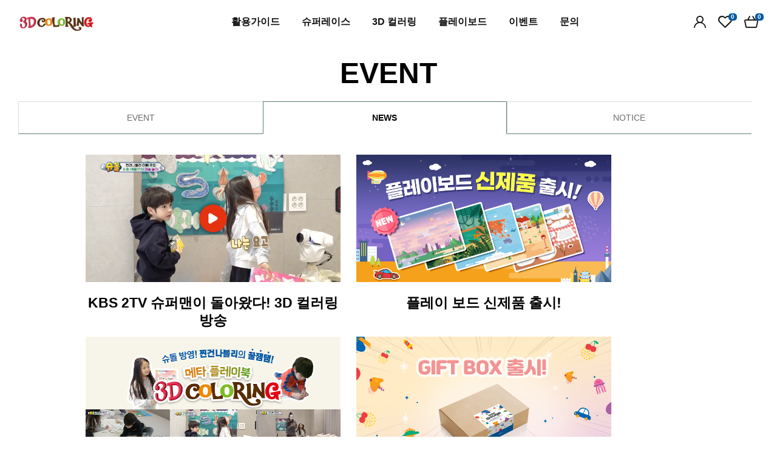

--- FILE ---
content_type: text/html; charset=UTF-8
request_url: https://3dcoloring.co.kr/category/news/
body_size: 138767
content:
<style>
.eventMainLayer {
	width: 100%;
}
.eventItemsDiv{
	width: 92%; 
	float:left;
	margin-left: 13px;
	margin-right: 13px; 
}
@media (min-width: 480px) {
	.eventMainLayer {
		width: 480px;
	}
}
@media (min-width: 768px) {
	.eventMainLayer {
		width: 768px;
	}
}
@media (min-width: 1024px) {
	.eventMainLayer {
		width: 1024px;
	}
	.eventItemsDiv{
		width: 420px; 
		height: 300px;
	}
}
.event_txt {
	padding-top: 10px;
	width: 100%;
	height: 85px;
	text-align: center;
}
.event_txt h2 {
	font-size: 3rem;
	font-weight: 600;
	color: #000;
}
/* .event_txt h2:after {
	content: '';
	display: block;
	width: 22px;
	height: 2px;
	background-color: #3f3f3f;
	margin: 14px auto 0;
} */
.event_txt p {
	font-size: 16px;
	font-weight: normal;
	padding-top: 0px;
	color: #000;
}
ul, li, ol {
	list-style: none;
}

.event_tab {
	font-size: 0;
	margin-bottom: 34px;
}

.event_tab li {
	display: inline-block;
	vertical-align: middle;
	width: 33%;
	text-align: center;
	font-size: 14px;
	color: #6a6a6a;
	font-weight: 400;
	cursor: pointer;
	line-height: 52px;
	border: 1px solid #d9d9d9;
	box-sizing: border-box;
	border-bottom: 1px solid #5e7b71
}

.event_tab li:first-child {
	border-right: 0px none;
}

.event_tab li.on {
	background: #fff;
	color: #000;
	font-weight: bold;
	border: 1px solid #5e7b71;
	border-bottom: 1px solid #fff;
}

.event_list {
	position: relative;
}

.event_list li {
	margin-right: -20px;
}

.event_list:after {
	content: '';
	display: block;
	clear: both;
}

.event_list li {
	float: left;
	width: 590px;
	text-align: center;
	box-sizing: border-box;
	margin-right: 19px;
	margin-bottom: 55px;
}

.event_list li a {
	display: block;
}

.event_list li a:hover .evt_title {
	text-decoration: underline;
}

.event_list li:hover .ellip, .event_list li:hover .ellip-line {
	text-decoration: underline;
}

.event_list li .thumbnail {
	width: 590px;
	height: 320px;
	position: relative;
}

.event_list li .thumbnail img {
	width: 100%;
	height: 100%
}

.event_list li .thumbnail .prize {
	position: absolute;
	width: 150px;
	height: 150px;
	top: 90px;
	left: 50%;
	margin-left: -75px;
	background-image: url('/static/pc/images/event/icon_prize.png');
	background-position: center center;
	background-repeat: no-repeat;
}

.event_list li .thumbnail .prize strong {
	display: block;
	font-size: 16px;
	color: #fff;
	padding-top: 90px;
	font-weight: 100;
}

.event_list li:nth-child(2n) {
	margin-right: 0
}

.event_list li span.evt_title {
	max-height: 40px;
	width: 100%;
	font-size: 14px;
	color: #4b4b4b;
	line-height: 20px;
	margin: 20px 0 0;
	font-weight: bold;
	word-wrap: break-word;
	-webkit-box-orient: vertical;
	-webkit-line-clamp: 2;
	text-overflow: ellipsis;
	overflow: hidden;
	display: -webkit-box;
}

.event_list li em {
	display: block;
	font-size: 14px;
	text-align: center;
}

.event_list li em.ic_past {
	color: #a7a7a7;
}

.event_list li em.ic_presen {
	color: #a7a7a7;
}

.event_list li em i {
	display: inline-block;
	border-radius: 50px;
	vertical-align: middle;
	margin-right: 10px;
	width: 32px;
	height: 32px;
	background-image: url('/static/pc/images/event/ico_cal.png');
	background-position: center center;
	background-repeat: no-repeat;
}

.event_list li em.ic_past i {
	background-color: #d1d1d1
}

.event_list li em.ic_present i {
	background-color: #3b3f4a
}

.eventItemsDiv p {
	display: none;
}

</style>
<!doctype html>
<html lang="ko-KR" prefix="og: http://ogp.me/ns# fb: http://ogp.me/ns/fb# website: http://ogp.me/ns/website#">
<head>
	<meta charset="UTF-8">
	<meta name="viewport" content="width=device-width, initial-scale=1.0, maximum-scale=1.0">
	<link rel="profile" href="//gmpg.org/xfn/11">
	<title>NEWS &#8211; 센시 3D 컬러링북</title>

<meta name='robots' content='max-image-preview:large' />
<link rel="dns-prefetch" href="//fonts.googleapis.com">
<link rel="dns-prefetch" href="//s.w.org">
<meta name="naver-site-verification" content="s_1c5917aaa4f5"/>
<meta name="facebook-domain-verification" content="gi0wh84fhpf28pl2znyh9q8k15gq5c"/>
<!-- Facebook Pixel Code-->
<script>
    !function(f,b,e,v,n,t,s){if(f.fbq)return;n=f.fbq=function(){n.callMethod?
        n.callMethod.apply(n,arguments):n.queue.push(arguments)};if(!f._fbq)f._fbq=n;
        n.push=n;n.loaded=!0;n.version='2.0';n.queue=[];t=b.createElement(e);t.async=!0;
        t.src=v;s=b.getElementsByTagName(e)[0];s.parentNode.insertBefore(t,s)}(window,
        document,'script','https://connect.facebook.net/en_US/fbevents.js');
    fbq('init', '956624925415143');
    fbq('track', 'PageView');
    </script>
<noscript><img height="1" width="1" style="display:none" src="https://www.facebook.com/tr?id=956624925415143&ev=PageView&noscript=1"/></noscript>
<!-- DO NOT MODIFY -->
<!-- End Facebook Pixel Code -->

<!-- WordPress KBoard plugin 6.4 - https://www.cosmosfarm.com/products/kboard -->
<link rel="alternate" href="https://3dcoloring.co.kr/wp-content/plugins/kboard/rss.php" type="application/rss+xml" title="센시 3D 컬러링북 &raquo; KBoard 통합 피드">
<!-- WordPress KBoard plugin 6.4 - https://www.cosmosfarm.com/products/kboard -->

<link rel='dns-prefetch' href='//stats.wp.com' />
<link rel='dns-prefetch' href='//www.googletagmanager.com' />
<link rel='dns-prefetch' href='//t1.daumcdn.net' />
<link rel='dns-prefetch' href='//fonts.googleapis.com' />
<link rel="alternate" type="application/rss+xml" title="센시 3D 컬러링북 &raquo; 피드" href="https://3dcoloring.co.kr/feed/" />
<link rel="alternate" type="application/rss+xml" title="센시 3D 컬러링북 &raquo; 댓글 피드" href="https://3dcoloring.co.kr/comments/feed/" />
<link rel="alternate" type="application/rss+xml" title="센시 3D 컬러링북 &raquo; NEWS 카테고리 피드" href="https://3dcoloring.co.kr/category/news/feed/" />
<script>
window._wpemojiSettings = {"baseUrl":"https:\/\/s.w.org\/images\/core\/emoji\/15.0.3\/72x72\/","ext":".png","svgUrl":"https:\/\/s.w.org\/images\/core\/emoji\/15.0.3\/svg\/","svgExt":".svg","source":{"concatemoji":"https:\/\/3dcoloring.co.kr\/wp-includes\/js\/wp-emoji-release.min.js?ver=6.5.3"}};
/*! This file is auto-generated */
!function(i,n){var o,s,e;function c(e){try{var t={supportTests:e,timestamp:(new Date).valueOf()};sessionStorage.setItem(o,JSON.stringify(t))}catch(e){}}function p(e,t,n){e.clearRect(0,0,e.canvas.width,e.canvas.height),e.fillText(t,0,0);var t=new Uint32Array(e.getImageData(0,0,e.canvas.width,e.canvas.height).data),r=(e.clearRect(0,0,e.canvas.width,e.canvas.height),e.fillText(n,0,0),new Uint32Array(e.getImageData(0,0,e.canvas.width,e.canvas.height).data));return t.every(function(e,t){return e===r[t]})}function u(e,t,n){switch(t){case"flag":return n(e,"\ud83c\udff3\ufe0f\u200d\u26a7\ufe0f","\ud83c\udff3\ufe0f\u200b\u26a7\ufe0f")?!1:!n(e,"\ud83c\uddfa\ud83c\uddf3","\ud83c\uddfa\u200b\ud83c\uddf3")&&!n(e,"\ud83c\udff4\udb40\udc67\udb40\udc62\udb40\udc65\udb40\udc6e\udb40\udc67\udb40\udc7f","\ud83c\udff4\u200b\udb40\udc67\u200b\udb40\udc62\u200b\udb40\udc65\u200b\udb40\udc6e\u200b\udb40\udc67\u200b\udb40\udc7f");case"emoji":return!n(e,"\ud83d\udc26\u200d\u2b1b","\ud83d\udc26\u200b\u2b1b")}return!1}function f(e,t,n){var r="undefined"!=typeof WorkerGlobalScope&&self instanceof WorkerGlobalScope?new OffscreenCanvas(300,150):i.createElement("canvas"),a=r.getContext("2d",{willReadFrequently:!0}),o=(a.textBaseline="top",a.font="600 32px Arial",{});return e.forEach(function(e){o[e]=t(a,e,n)}),o}function t(e){var t=i.createElement("script");t.src=e,t.defer=!0,i.head.appendChild(t)}"undefined"!=typeof Promise&&(o="wpEmojiSettingsSupports",s=["flag","emoji"],n.supports={everything:!0,everythingExceptFlag:!0},e=new Promise(function(e){i.addEventListener("DOMContentLoaded",e,{once:!0})}),new Promise(function(t){var n=function(){try{var e=JSON.parse(sessionStorage.getItem(o));if("object"==typeof e&&"number"==typeof e.timestamp&&(new Date).valueOf()<e.timestamp+604800&&"object"==typeof e.supportTests)return e.supportTests}catch(e){}return null}();if(!n){if("undefined"!=typeof Worker&&"undefined"!=typeof OffscreenCanvas&&"undefined"!=typeof URL&&URL.createObjectURL&&"undefined"!=typeof Blob)try{var e="postMessage("+f.toString()+"("+[JSON.stringify(s),u.toString(),p.toString()].join(",")+"));",r=new Blob([e],{type:"text/javascript"}),a=new Worker(URL.createObjectURL(r),{name:"wpTestEmojiSupports"});return void(a.onmessage=function(e){c(n=e.data),a.terminate(),t(n)})}catch(e){}c(n=f(s,u,p))}t(n)}).then(function(e){for(var t in e)n.supports[t]=e[t],n.supports.everything=n.supports.everything&&n.supports[t],"flag"!==t&&(n.supports.everythingExceptFlag=n.supports.everythingExceptFlag&&n.supports[t]);n.supports.everythingExceptFlag=n.supports.everythingExceptFlag&&!n.supports.flag,n.DOMReady=!1,n.readyCallback=function(){n.DOMReady=!0}}).then(function(){return e}).then(function(){var e;n.supports.everything||(n.readyCallback(),(e=n.source||{}).concatemoji?t(e.concatemoji):e.wpemoji&&e.twemoji&&(t(e.twemoji),t(e.wpemoji)))}))}((window,document),window._wpemojiSettings);
</script>
<link rel='stylesheet' id='sweetalert2-css' href='https://3dcoloring.co.kr/wp-content/plugins/user-registration/assets/css/sweetalert2/sweetalert2.min.css?ver=10.16.7' media='all' />
<link rel='stylesheet' id='user-registration-general-css' href='https://3dcoloring.co.kr/wp-content/plugins/user-registration/assets/css/user-registration.css?ver=3.0' media='all' />
<link rel='stylesheet' id='user-registration-smallscreen-css' href='https://3dcoloring.co.kr/wp-content/plugins/user-registration/assets/css/user-registration-smallscreen.css?ver=3.0' media='only screen and (max-width: 768px)' />
<link rel='stylesheet' id='user-registration-my-account-layout-css' href='https://3dcoloring.co.kr/wp-content/plugins/user-registration/assets/css/my-account-layout.css?ver=3.0' media='all' />
<link rel='stylesheet' id='dashicons-css' href='https://3dcoloring.co.kr/wp-includes/css/dashicons.min.css?ver=6.5.3' media='all' />
<style id='wp-emoji-styles-inline-css'>

	img.wp-smiley, img.emoji {
		display: inline !important;
		border: none !important;
		box-shadow: none !important;
		height: 1em !important;
		width: 1em !important;
		margin: 0 0.07em !important;
		vertical-align: -0.1em !important;
		background: none !important;
		padding: 0 !important;
	}
</style>
<link rel='stylesheet' id='wp-block-library-css' href='https://3dcoloring.co.kr/wp-includes/css/dist/block-library/style.min.css?ver=6.5.3' media='all' />
<style id='wp-block-library-theme-inline-css'>
.wp-block-audio figcaption{color:#555;font-size:13px;text-align:center}.is-dark-theme .wp-block-audio figcaption{color:#ffffffa6}.wp-block-audio{margin:0 0 1em}.wp-block-code{border:1px solid #ccc;border-radius:4px;font-family:Menlo,Consolas,monaco,monospace;padding:.8em 1em}.wp-block-embed figcaption{color:#555;font-size:13px;text-align:center}.is-dark-theme .wp-block-embed figcaption{color:#ffffffa6}.wp-block-embed{margin:0 0 1em}.blocks-gallery-caption{color:#555;font-size:13px;text-align:center}.is-dark-theme .blocks-gallery-caption{color:#ffffffa6}.wp-block-image figcaption{color:#555;font-size:13px;text-align:center}.is-dark-theme .wp-block-image figcaption{color:#ffffffa6}.wp-block-image{margin:0 0 1em}.wp-block-pullquote{border-bottom:4px solid;border-top:4px solid;color:currentColor;margin-bottom:1.75em}.wp-block-pullquote cite,.wp-block-pullquote footer,.wp-block-pullquote__citation{color:currentColor;font-size:.8125em;font-style:normal;text-transform:uppercase}.wp-block-quote{border-left:.25em solid;margin:0 0 1.75em;padding-left:1em}.wp-block-quote cite,.wp-block-quote footer{color:currentColor;font-size:.8125em;font-style:normal;position:relative}.wp-block-quote.has-text-align-right{border-left:none;border-right:.25em solid;padding-left:0;padding-right:1em}.wp-block-quote.has-text-align-center{border:none;padding-left:0}.wp-block-quote.is-large,.wp-block-quote.is-style-large,.wp-block-quote.is-style-plain{border:none}.wp-block-search .wp-block-search__label{font-weight:700}.wp-block-search__button{border:1px solid #ccc;padding:.375em .625em}:where(.wp-block-group.has-background){padding:1.25em 2.375em}.wp-block-separator.has-css-opacity{opacity:.4}.wp-block-separator{border:none;border-bottom:2px solid;margin-left:auto;margin-right:auto}.wp-block-separator.has-alpha-channel-opacity{opacity:1}.wp-block-separator:not(.is-style-wide):not(.is-style-dots){width:100px}.wp-block-separator.has-background:not(.is-style-dots){border-bottom:none;height:1px}.wp-block-separator.has-background:not(.is-style-wide):not(.is-style-dots){height:2px}.wp-block-table{margin:0 0 1em}.wp-block-table td,.wp-block-table th{word-break:normal}.wp-block-table figcaption{color:#555;font-size:13px;text-align:center}.is-dark-theme .wp-block-table figcaption{color:#ffffffa6}.wp-block-video figcaption{color:#555;font-size:13px;text-align:center}.is-dark-theme .wp-block-video figcaption{color:#ffffffa6}.wp-block-video{margin:0 0 1em}.wp-block-template-part.has-background{margin-bottom:0;margin-top:0;padding:1.25em 2.375em}
</style>
<link rel='stylesheet' id='wc-blocks-vendors-style-css' href='https://3dcoloring.co.kr/wp-content/plugins/woocommerce/packages/woocommerce-blocks/build/wc-blocks-vendors-style.css?ver=10.2.3' media='all' />
<link rel='stylesheet' id='wc-blocks-style-css' href='https://3dcoloring.co.kr/wp-content/plugins/woocommerce/packages/woocommerce-blocks/build/wc-blocks-style.css?ver=10.2.3' media='all' />
<link rel='stylesheet' id='bookory-gutenberg-blocks-css' href='https://3dcoloring.co.kr/wp-content/themes/bookory/assets/css/base/gutenberg-blocks.css?ver=2.0.8' media='all' />
<style id='classic-theme-styles-inline-css'>
/*! This file is auto-generated */
.wp-block-button__link{color:#fff;background-color:#32373c;border-radius:9999px;box-shadow:none;text-decoration:none;padding:calc(.667em + 2px) calc(1.333em + 2px);font-size:1.125em}.wp-block-file__button{background:#32373c;color:#fff;text-decoration:none}
</style>
<style id='global-styles-inline-css'>
body{--wp--preset--color--black: #000000;--wp--preset--color--cyan-bluish-gray: #abb8c3;--wp--preset--color--white: #ffffff;--wp--preset--color--pale-pink: #f78da7;--wp--preset--color--vivid-red: #cf2e2e;--wp--preset--color--luminous-vivid-orange: #ff6900;--wp--preset--color--luminous-vivid-amber: #fcb900;--wp--preset--color--light-green-cyan: #7bdcb5;--wp--preset--color--vivid-green-cyan: #00d084;--wp--preset--color--pale-cyan-blue: #8ed1fc;--wp--preset--color--vivid-cyan-blue: #0693e3;--wp--preset--color--vivid-purple: #9b51e0;--wp--preset--gradient--vivid-cyan-blue-to-vivid-purple: linear-gradient(135deg,rgba(6,147,227,1) 0%,rgb(155,81,224) 100%);--wp--preset--gradient--light-green-cyan-to-vivid-green-cyan: linear-gradient(135deg,rgb(122,220,180) 0%,rgb(0,208,130) 100%);--wp--preset--gradient--luminous-vivid-amber-to-luminous-vivid-orange: linear-gradient(135deg,rgba(252,185,0,1) 0%,rgba(255,105,0,1) 100%);--wp--preset--gradient--luminous-vivid-orange-to-vivid-red: linear-gradient(135deg,rgba(255,105,0,1) 0%,rgb(207,46,46) 100%);--wp--preset--gradient--very-light-gray-to-cyan-bluish-gray: linear-gradient(135deg,rgb(238,238,238) 0%,rgb(169,184,195) 100%);--wp--preset--gradient--cool-to-warm-spectrum: linear-gradient(135deg,rgb(74,234,220) 0%,rgb(151,120,209) 20%,rgb(207,42,186) 40%,rgb(238,44,130) 60%,rgb(251,105,98) 80%,rgb(254,248,76) 100%);--wp--preset--gradient--blush-light-purple: linear-gradient(135deg,rgb(255,206,236) 0%,rgb(152,150,240) 100%);--wp--preset--gradient--blush-bordeaux: linear-gradient(135deg,rgb(254,205,165) 0%,rgb(254,45,45) 50%,rgb(107,0,62) 100%);--wp--preset--gradient--luminous-dusk: linear-gradient(135deg,rgb(255,203,112) 0%,rgb(199,81,192) 50%,rgb(65,88,208) 100%);--wp--preset--gradient--pale-ocean: linear-gradient(135deg,rgb(255,245,203) 0%,rgb(182,227,212) 50%,rgb(51,167,181) 100%);--wp--preset--gradient--electric-grass: linear-gradient(135deg,rgb(202,248,128) 0%,rgb(113,206,126) 100%);--wp--preset--gradient--midnight: linear-gradient(135deg,rgb(2,3,129) 0%,rgb(40,116,252) 100%);--wp--preset--font-size--small: 14px;--wp--preset--font-size--medium: 23px;--wp--preset--font-size--large: 26px;--wp--preset--font-size--x-large: 42px;--wp--preset--font-size--normal: 16px;--wp--preset--font-size--huge: 37px;--wp--preset--spacing--20: 0.44rem;--wp--preset--spacing--30: 0.67rem;--wp--preset--spacing--40: 1rem;--wp--preset--spacing--50: 1.5rem;--wp--preset--spacing--60: 2.25rem;--wp--preset--spacing--70: 3.38rem;--wp--preset--spacing--80: 5.06rem;--wp--preset--shadow--natural: 6px 6px 9px rgba(0, 0, 0, 0.2);--wp--preset--shadow--deep: 12px 12px 50px rgba(0, 0, 0, 0.4);--wp--preset--shadow--sharp: 6px 6px 0px rgba(0, 0, 0, 0.2);--wp--preset--shadow--outlined: 6px 6px 0px -3px rgba(255, 255, 255, 1), 6px 6px rgba(0, 0, 0, 1);--wp--preset--shadow--crisp: 6px 6px 0px rgba(0, 0, 0, 1);}:where(.is-layout-flex){gap: 0.5em;}:where(.is-layout-grid){gap: 0.5em;}body .is-layout-flex{display: flex;}body .is-layout-flex{flex-wrap: wrap;align-items: center;}body .is-layout-flex > *{margin: 0;}body .is-layout-grid{display: grid;}body .is-layout-grid > *{margin: 0;}:where(.wp-block-columns.is-layout-flex){gap: 2em;}:where(.wp-block-columns.is-layout-grid){gap: 2em;}:where(.wp-block-post-template.is-layout-flex){gap: 1.25em;}:where(.wp-block-post-template.is-layout-grid){gap: 1.25em;}.has-black-color{color: var(--wp--preset--color--black) !important;}.has-cyan-bluish-gray-color{color: var(--wp--preset--color--cyan-bluish-gray) !important;}.has-white-color{color: var(--wp--preset--color--white) !important;}.has-pale-pink-color{color: var(--wp--preset--color--pale-pink) !important;}.has-vivid-red-color{color: var(--wp--preset--color--vivid-red) !important;}.has-luminous-vivid-orange-color{color: var(--wp--preset--color--luminous-vivid-orange) !important;}.has-luminous-vivid-amber-color{color: var(--wp--preset--color--luminous-vivid-amber) !important;}.has-light-green-cyan-color{color: var(--wp--preset--color--light-green-cyan) !important;}.has-vivid-green-cyan-color{color: var(--wp--preset--color--vivid-green-cyan) !important;}.has-pale-cyan-blue-color{color: var(--wp--preset--color--pale-cyan-blue) !important;}.has-vivid-cyan-blue-color{color: var(--wp--preset--color--vivid-cyan-blue) !important;}.has-vivid-purple-color{color: var(--wp--preset--color--vivid-purple) !important;}.has-black-background-color{background-color: var(--wp--preset--color--black) !important;}.has-cyan-bluish-gray-background-color{background-color: var(--wp--preset--color--cyan-bluish-gray) !important;}.has-white-background-color{background-color: var(--wp--preset--color--white) !important;}.has-pale-pink-background-color{background-color: var(--wp--preset--color--pale-pink) !important;}.has-vivid-red-background-color{background-color: var(--wp--preset--color--vivid-red) !important;}.has-luminous-vivid-orange-background-color{background-color: var(--wp--preset--color--luminous-vivid-orange) !important;}.has-luminous-vivid-amber-background-color{background-color: var(--wp--preset--color--luminous-vivid-amber) !important;}.has-light-green-cyan-background-color{background-color: var(--wp--preset--color--light-green-cyan) !important;}.has-vivid-green-cyan-background-color{background-color: var(--wp--preset--color--vivid-green-cyan) !important;}.has-pale-cyan-blue-background-color{background-color: var(--wp--preset--color--pale-cyan-blue) !important;}.has-vivid-cyan-blue-background-color{background-color: var(--wp--preset--color--vivid-cyan-blue) !important;}.has-vivid-purple-background-color{background-color: var(--wp--preset--color--vivid-purple) !important;}.has-black-border-color{border-color: var(--wp--preset--color--black) !important;}.has-cyan-bluish-gray-border-color{border-color: var(--wp--preset--color--cyan-bluish-gray) !important;}.has-white-border-color{border-color: var(--wp--preset--color--white) !important;}.has-pale-pink-border-color{border-color: var(--wp--preset--color--pale-pink) !important;}.has-vivid-red-border-color{border-color: var(--wp--preset--color--vivid-red) !important;}.has-luminous-vivid-orange-border-color{border-color: var(--wp--preset--color--luminous-vivid-orange) !important;}.has-luminous-vivid-amber-border-color{border-color: var(--wp--preset--color--luminous-vivid-amber) !important;}.has-light-green-cyan-border-color{border-color: var(--wp--preset--color--light-green-cyan) !important;}.has-vivid-green-cyan-border-color{border-color: var(--wp--preset--color--vivid-green-cyan) !important;}.has-pale-cyan-blue-border-color{border-color: var(--wp--preset--color--pale-cyan-blue) !important;}.has-vivid-cyan-blue-border-color{border-color: var(--wp--preset--color--vivid-cyan-blue) !important;}.has-vivid-purple-border-color{border-color: var(--wp--preset--color--vivid-purple) !important;}.has-vivid-cyan-blue-to-vivid-purple-gradient-background{background: var(--wp--preset--gradient--vivid-cyan-blue-to-vivid-purple) !important;}.has-light-green-cyan-to-vivid-green-cyan-gradient-background{background: var(--wp--preset--gradient--light-green-cyan-to-vivid-green-cyan) !important;}.has-luminous-vivid-amber-to-luminous-vivid-orange-gradient-background{background: var(--wp--preset--gradient--luminous-vivid-amber-to-luminous-vivid-orange) !important;}.has-luminous-vivid-orange-to-vivid-red-gradient-background{background: var(--wp--preset--gradient--luminous-vivid-orange-to-vivid-red) !important;}.has-very-light-gray-to-cyan-bluish-gray-gradient-background{background: var(--wp--preset--gradient--very-light-gray-to-cyan-bluish-gray) !important;}.has-cool-to-warm-spectrum-gradient-background{background: var(--wp--preset--gradient--cool-to-warm-spectrum) !important;}.has-blush-light-purple-gradient-background{background: var(--wp--preset--gradient--blush-light-purple) !important;}.has-blush-bordeaux-gradient-background{background: var(--wp--preset--gradient--blush-bordeaux) !important;}.has-luminous-dusk-gradient-background{background: var(--wp--preset--gradient--luminous-dusk) !important;}.has-pale-ocean-gradient-background{background: var(--wp--preset--gradient--pale-ocean) !important;}.has-electric-grass-gradient-background{background: var(--wp--preset--gradient--electric-grass) !important;}.has-midnight-gradient-background{background: var(--wp--preset--gradient--midnight) !important;}.has-small-font-size{font-size: var(--wp--preset--font-size--small) !important;}.has-medium-font-size{font-size: var(--wp--preset--font-size--medium) !important;}.has-large-font-size{font-size: var(--wp--preset--font-size--large) !important;}.has-x-large-font-size{font-size: var(--wp--preset--font-size--x-large) !important;}
.wp-block-navigation a:where(:not(.wp-element-button)){color: inherit;}
:where(.wp-block-post-template.is-layout-flex){gap: 1.25em;}:where(.wp-block-post-template.is-layout-grid){gap: 1.25em;}
:where(.wp-block-columns.is-layout-flex){gap: 2em;}:where(.wp-block-columns.is-layout-grid){gap: 2em;}
.wp-block-pullquote{font-size: 1.5em;line-height: 1.6;}
</style>
<link rel='stylesheet' id='contact-form-7-css' href='https://3dcoloring.co.kr/wp-content/plugins/contact-form-7/includes/css/styles.css?ver=5.9.8' media='all' />
<link rel='stylesheet' id='mas-wc-brands-style-css' href='https://3dcoloring.co.kr/wp-content/plugins/mas-woocommerce-brands/assets/css/style.css?ver=1.0.6' media='all' />
<link rel='stylesheet' id='uaf_client_css-css' href='https://3dcoloring.co.kr/wp-content/uploads/useanyfont/uaf.css?ver=1687916615' media='all' />
<link rel='stylesheet' id='wholesalex-css' href='https://3dcoloring.co.kr/wp-content/plugins/wholesalex/assets/css/wholesalex-public.css?ver=1.4.9' media='' />
<style id='wholesalex-inline-css'>
.wholesalex-price-table table tbody td { background-color: inherit !important; }
</style>
<style id='woocommerce-inline-inline-css'>
.woocommerce form .form-row .required { visibility: visible; }
</style>
<link rel='stylesheet' id='hfe-style-css' href='https://3dcoloring.co.kr/wp-content/plugins/header-footer-elementor/assets/css/header-footer-elementor.css?ver=1.6.14' media='all' />
<link rel='stylesheet' id='elementor-icons-css' href='https://3dcoloring.co.kr/wp-content/plugins/elementor/assets/lib/eicons/css/elementor-icons.min.css?ver=5.20.0' media='all' />
<link rel='stylesheet' id='elementor-frontend-css' href='https://3dcoloring.co.kr/wp-content/uploads/elementor/css/custom-frontend-lite.min.css?ver=1745980726' media='all' />
<link rel='stylesheet' id='swiper-css' href='https://3dcoloring.co.kr/wp-content/plugins/elementor/assets/lib/swiper/v8/css/swiper.min.css?ver=8.4.5' media='all' />
<link rel='stylesheet' id='elementor-post-38-css' href='https://3dcoloring.co.kr/wp-content/uploads/elementor/css/post-38.css?ver=1745980726' media='all' />
<link rel='stylesheet' id='elementor-global-css' href='https://3dcoloring.co.kr/wp-content/uploads/elementor/css/global.css?ver=1745980726' media='all' />
<link rel='stylesheet' id='elementor-post-8291-css' href='https://3dcoloring.co.kr/wp-content/uploads/elementor/css/post-8291.css?ver=1756787561' media='all' />
<link rel='stylesheet' id='hfe-widgets-style-css' href='https://3dcoloring.co.kr/wp-content/plugins/header-footer-elementor/inc/widgets-css/frontend.css?ver=1.6.14' media='all' />
<link rel='stylesheet' id='elementor-post-17406-css' href='https://3dcoloring.co.kr/wp-content/uploads/elementor/css/post-17406.css?ver=1745980726' media='all' />
<link rel='stylesheet' id='woo-variation-swatches-css' href='https://3dcoloring.co.kr/wp-content/plugins/woo-variation-swatches/assets/css/frontend.min.css?ver=1721630305' media='all' />
<style id='woo-variation-swatches-inline-css'>
:root {
--wvs-tick:url("data:image/svg+xml;utf8,%3Csvg filter='drop-shadow(0px 0px 2px rgb(0 0 0 / .8))' xmlns='http://www.w3.org/2000/svg'  viewBox='0 0 30 30'%3E%3Cpath fill='none' stroke='%23ffffff' stroke-linecap='round' stroke-linejoin='round' stroke-width='4' d='M4 16L11 23 27 7'/%3E%3C/svg%3E");

--wvs-cross:url("data:image/svg+xml;utf8,%3Csvg filter='drop-shadow(0px 0px 5px rgb(255 255 255 / .6))' xmlns='http://www.w3.org/2000/svg' width='72px' height='72px' viewBox='0 0 24 24'%3E%3Cpath fill='none' stroke='%23ff0000' stroke-linecap='round' stroke-width='0.6' d='M5 5L19 19M19 5L5 19'/%3E%3C/svg%3E");
--wvs-single-product-item-width:30px;
--wvs-single-product-item-height:30px;
--wvs-single-product-item-font-size:16px}
</style>
<link rel='stylesheet' id='slick-css' href='https://3dcoloring.co.kr/wp-content/plugins/woo-smart-quick-view/assets/libs/slick/slick.css?ver=6.5.3' media='all' />
<link rel='stylesheet' id='perfect-scrollbar-css' href='https://3dcoloring.co.kr/wp-content/plugins/woo-smart-quick-view/assets/libs/perfect-scrollbar/css/perfect-scrollbar.min.css?ver=6.5.3' media='all' />
<link rel='stylesheet' id='perfect-scrollbar-wpc-css' href='https://3dcoloring.co.kr/wp-content/plugins/woo-smart-quick-view/assets/libs/perfect-scrollbar/css/custom-theme.css?ver=6.5.3' media='all' />
<link rel='stylesheet' id='magnific-popup-css' href='https://3dcoloring.co.kr/wp-content/themes/bookory/assets/css/libs/magnific-popup.css?ver=2.0.8' media='all' />
<link rel='stylesheet' id='woosq-feather-css' href='https://3dcoloring.co.kr/wp-content/plugins/woo-smart-quick-view/assets/libs/feather/feather.css?ver=6.5.3' media='all' />
<link rel='stylesheet' id='woosq-frontend-css' href='https://3dcoloring.co.kr/wp-content/plugins/woo-smart-quick-view/assets/css/frontend.css?ver=3.4.3' media='all' />
<link rel='stylesheet' id='woosw-icons-css' href='https://3dcoloring.co.kr/wp-content/plugins/woo-smart-wishlist/assets/css/icons.css?ver=4.6.8' media='all' />
<link rel='stylesheet' id='woosw-frontend-css' href='https://3dcoloring.co.kr/wp-content/plugins/woo-smart-wishlist/assets/css/frontend.css?ver=4.6.8' media='all' />
<style id='woosw-frontend-inline-css'>
.woosw-popup .woosw-popup-inner .woosw-popup-content .woosw-popup-content-bot .woosw-notice { background-color: #5fbd74; } .woosw-popup .woosw-popup-inner .woosw-popup-content .woosw-popup-content-bot .woosw-popup-content-bot-inner a:hover { color: #5fbd74; border-color: #5fbd74; } 
</style>
<link rel='stylesheet' id='bookory-style-css' href='https://3dcoloring.co.kr/wp-content/themes/bookory/style.css?ver=2.0.8' media='all' />
<style id='bookory-style-inline-css'>
body{--primary:#03599F;--primary_hover:#507027;--text:#444444;--accent:#000000;--lighter:#999999;--border:#E6E6E6;}
@media(max-width:1366px){body.theme-bookory [data-elementor-columns-laptop="1"] .column-item{flex: 0 0 100%; max-width: 100%;}.woocommerce.columns-laptop-1 ul.products li.product{flex: 0 0 100%; max-width: 100%;}body.theme-bookory [data-elementor-columns-laptop="2"] .column-item{flex: 0 0 50%; max-width: 50%;}.woocommerce.columns-laptop-2 ul.products li.product{flex: 0 0 50%; max-width: 50%;}body.theme-bookory [data-elementor-columns-laptop="3"] .column-item{flex: 0 0 33.3333333333%; max-width: 33.3333333333%;}.woocommerce.columns-laptop-3 ul.products li.product{flex: 0 0 33.3333333333%; max-width: 33.3333333333%;}body.theme-bookory [data-elementor-columns-laptop="4"] .column-item{flex: 0 0 25%; max-width: 25%;}.woocommerce.columns-laptop-4 ul.products li.product{flex: 0 0 25%; max-width: 25%;}body.theme-bookory [data-elementor-columns-laptop="5"] .column-item{flex: 0 0 20%; max-width: 20%;}.woocommerce.columns-laptop-5 ul.products li.product{flex: 0 0 20%; max-width: 20%;}body.theme-bookory [data-elementor-columns-laptop="6"] .column-item{flex: 0 0 16.6666666667%; max-width: 16.6666666667%;}.woocommerce.columns-laptop-6 ul.products li.product{flex: 0 0 16.6666666667%; max-width: 16.6666666667%;}body.theme-bookory [data-elementor-columns-laptop="7"] .column-item{flex: 0 0 14.2857142857%; max-width: 14.2857142857%;}.woocommerce.columns-laptop-7 ul.products li.product{flex: 0 0 14.2857142857%; max-width: 14.2857142857%;}body.theme-bookory [data-elementor-columns-laptop="8"] .column-item{flex: 0 0 12.5%; max-width: 12.5%;}.woocommerce.columns-laptop-8 ul.products li.product{flex: 0 0 12.5%; max-width: 12.5%;}}@media(max-width:1200px){body.theme-bookory [data-elementor-columns-tablet-extra="1"] .column-item{flex: 0 0 100%; max-width: 100%;}.woocommerce.columns-tablet-extra-1 ul.products li.product{flex: 0 0 100%; max-width: 100%;}body.theme-bookory [data-elementor-columns-tablet-extra="2"] .column-item{flex: 0 0 50%; max-width: 50%;}.woocommerce.columns-tablet-extra-2 ul.products li.product{flex: 0 0 50%; max-width: 50%;}body.theme-bookory [data-elementor-columns-tablet-extra="3"] .column-item{flex: 0 0 33.3333333333%; max-width: 33.3333333333%;}.woocommerce.columns-tablet-extra-3 ul.products li.product{flex: 0 0 33.3333333333%; max-width: 33.3333333333%;}body.theme-bookory [data-elementor-columns-tablet-extra="4"] .column-item{flex: 0 0 25%; max-width: 25%;}.woocommerce.columns-tablet-extra-4 ul.products li.product{flex: 0 0 25%; max-width: 25%;}body.theme-bookory [data-elementor-columns-tablet-extra="5"] .column-item{flex: 0 0 20%; max-width: 20%;}.woocommerce.columns-tablet-extra-5 ul.products li.product{flex: 0 0 20%; max-width: 20%;}body.theme-bookory [data-elementor-columns-tablet-extra="6"] .column-item{flex: 0 0 16.6666666667%; max-width: 16.6666666667%;}.woocommerce.columns-tablet-extra-6 ul.products li.product{flex: 0 0 16.6666666667%; max-width: 16.6666666667%;}body.theme-bookory [data-elementor-columns-tablet-extra="7"] .column-item{flex: 0 0 14.2857142857%; max-width: 14.2857142857%;}.woocommerce.columns-tablet-extra-7 ul.products li.product{flex: 0 0 14.2857142857%; max-width: 14.2857142857%;}body.theme-bookory [data-elementor-columns-tablet-extra="8"] .column-item{flex: 0 0 12.5%; max-width: 12.5%;}.woocommerce.columns-tablet-extra-8 ul.products li.product{flex: 0 0 12.5%; max-width: 12.5%;}}@media(max-width:1024px){body.theme-bookory [data-elementor-columns-tablet="1"] .column-item{flex: 0 0 100%; max-width: 100%;}.woocommerce.columns-tablet-1 ul.products li.product{flex: 0 0 100%; max-width: 100%;}body.theme-bookory [data-elementor-columns-tablet="2"] .column-item{flex: 0 0 50%; max-width: 50%;}.woocommerce.columns-tablet-2 ul.products li.product{flex: 0 0 50%; max-width: 50%;}body.theme-bookory [data-elementor-columns-tablet="3"] .column-item{flex: 0 0 33.3333333333%; max-width: 33.3333333333%;}.woocommerce.columns-tablet-3 ul.products li.product{flex: 0 0 33.3333333333%; max-width: 33.3333333333%;}body.theme-bookory [data-elementor-columns-tablet="4"] .column-item{flex: 0 0 25%; max-width: 25%;}.woocommerce.columns-tablet-4 ul.products li.product{flex: 0 0 25%; max-width: 25%;}body.theme-bookory [data-elementor-columns-tablet="5"] .column-item{flex: 0 0 20%; max-width: 20%;}.woocommerce.columns-tablet-5 ul.products li.product{flex: 0 0 20%; max-width: 20%;}body.theme-bookory [data-elementor-columns-tablet="6"] .column-item{flex: 0 0 16.6666666667%; max-width: 16.6666666667%;}.woocommerce.columns-tablet-6 ul.products li.product{flex: 0 0 16.6666666667%; max-width: 16.6666666667%;}body.theme-bookory [data-elementor-columns-tablet="7"] .column-item{flex: 0 0 14.2857142857%; max-width: 14.2857142857%;}.woocommerce.columns-tablet-7 ul.products li.product{flex: 0 0 14.2857142857%; max-width: 14.2857142857%;}body.theme-bookory [data-elementor-columns-tablet="8"] .column-item{flex: 0 0 12.5%; max-width: 12.5%;}.woocommerce.columns-tablet-8 ul.products li.product{flex: 0 0 12.5%; max-width: 12.5%;}}@media(max-width:880px){body.theme-bookory [data-elementor-columns-mobile-extra="1"] .column-item{flex: 0 0 100%; max-width: 100%;}.woocommerce.columns-mobile-extra-1 ul.products li.product{flex: 0 0 100%; max-width: 100%;}body.theme-bookory [data-elementor-columns-mobile-extra="2"] .column-item{flex: 0 0 50%; max-width: 50%;}.woocommerce.columns-mobile-extra-2 ul.products li.product{flex: 0 0 50%; max-width: 50%;}body.theme-bookory [data-elementor-columns-mobile-extra="3"] .column-item{flex: 0 0 33.3333333333%; max-width: 33.3333333333%;}.woocommerce.columns-mobile-extra-3 ul.products li.product{flex: 0 0 33.3333333333%; max-width: 33.3333333333%;}body.theme-bookory [data-elementor-columns-mobile-extra="4"] .column-item{flex: 0 0 25%; max-width: 25%;}.woocommerce.columns-mobile-extra-4 ul.products li.product{flex: 0 0 25%; max-width: 25%;}body.theme-bookory [data-elementor-columns-mobile-extra="5"] .column-item{flex: 0 0 20%; max-width: 20%;}.woocommerce.columns-mobile-extra-5 ul.products li.product{flex: 0 0 20%; max-width: 20%;}body.theme-bookory [data-elementor-columns-mobile-extra="6"] .column-item{flex: 0 0 16.6666666667%; max-width: 16.6666666667%;}.woocommerce.columns-mobile-extra-6 ul.products li.product{flex: 0 0 16.6666666667%; max-width: 16.6666666667%;}body.theme-bookory [data-elementor-columns-mobile-extra="7"] .column-item{flex: 0 0 14.2857142857%; max-width: 14.2857142857%;}.woocommerce.columns-mobile-extra-7 ul.products li.product{flex: 0 0 14.2857142857%; max-width: 14.2857142857%;}body.theme-bookory [data-elementor-columns-mobile-extra="8"] .column-item{flex: 0 0 12.5%; max-width: 12.5%;}.woocommerce.columns-mobile-extra-8 ul.products li.product{flex: 0 0 12.5%; max-width: 12.5%;}}@media(max-width:767px){body.theme-bookory [data-elementor-columns-mobile="1"] .column-item{flex: 0 0 100%; max-width: 100%;}.woocommerce.columns-mobile-1 ul.products li.product{flex: 0 0 100%; max-width: 100%;}body.theme-bookory [data-elementor-columns-mobile="2"] .column-item{flex: 0 0 50%; max-width: 50%;}.woocommerce.columns-mobile-2 ul.products li.product{flex: 0 0 50%; max-width: 50%;}body.theme-bookory [data-elementor-columns-mobile="3"] .column-item{flex: 0 0 33.3333333333%; max-width: 33.3333333333%;}.woocommerce.columns-mobile-3 ul.products li.product{flex: 0 0 33.3333333333%; max-width: 33.3333333333%;}body.theme-bookory [data-elementor-columns-mobile="4"] .column-item{flex: 0 0 25%; max-width: 25%;}.woocommerce.columns-mobile-4 ul.products li.product{flex: 0 0 25%; max-width: 25%;}body.theme-bookory [data-elementor-columns-mobile="5"] .column-item{flex: 0 0 20%; max-width: 20%;}.woocommerce.columns-mobile-5 ul.products li.product{flex: 0 0 20%; max-width: 20%;}body.theme-bookory [data-elementor-columns-mobile="6"] .column-item{flex: 0 0 16.6666666667%; max-width: 16.6666666667%;}.woocommerce.columns-mobile-6 ul.products li.product{flex: 0 0 16.6666666667%; max-width: 16.6666666667%;}body.theme-bookory [data-elementor-columns-mobile="7"] .column-item{flex: 0 0 14.2857142857%; max-width: 14.2857142857%;}.woocommerce.columns-mobile-7 ul.products li.product{flex: 0 0 14.2857142857%; max-width: 14.2857142857%;}body.theme-bookory [data-elementor-columns-mobile="8"] .column-item{flex: 0 0 12.5%; max-width: 12.5%;}.woocommerce.columns-mobile-8 ul.products li.product{flex: 0 0 12.5%; max-width: 12.5%;}}
</style>
<link rel='stylesheet' id='slick-theme-css' href='https://3dcoloring.co.kr/wp-content/themes/bookory/assets/css/base/slick-theme.css?ver=2.0.8' media='all' />
<link rel='stylesheet' id='bookory-fonts-css' href='//fonts.googleapis.com/css?family=Sora:300,400,500,600,700&#038;subset=latin%2Clatin-ext&#038;display=swap' media='all' />
<link rel='stylesheet' id='elementor-post-3100-css' href='https://3dcoloring.co.kr/wp-content/uploads/elementor/css/post-3100.css?ver=1745980752' media='all' />
<link rel='stylesheet' id='wp-members-css' href='https://3dcoloring.co.kr/wp-content/plugins/wp-members/assets/css/forms/generic-no-float.min.css?ver=3.4.8' media='all' />
<link rel='stylesheet' id='bookory-elementor-css' href='https://3dcoloring.co.kr/wp-content/themes/bookory/assets/css/base/elementor.css?ver=2.0.8' media='all' />
<link rel='stylesheet' id='bookory-woocommerce-style-css' href='https://3dcoloring.co.kr/wp-content/themes/bookory/assets/css/woocommerce/woocommerce.css?ver=2.0.8' media='all' />
<link rel='stylesheet' id='bookory-child-style-css' href='https://3dcoloring.co.kr/wp-content/themes/bookory-child/style.css?ver=2.0.8' media='all' />
<link rel='stylesheet' id='cosmosfarm-members-style-css' href='https://3dcoloring.co.kr/wp-content/plugins/cosmosfarm-members/assets/css/style.css?ver=3.4' media='all' />
<link rel='stylesheet' id='cosmosfarm-members-default-css' href='https://3dcoloring.co.kr/wp-content/plugins/cosmosfarm-members/skin/default/style.css?ver=3.4' media='all' />
<link rel='stylesheet' id='kboard-comments-skin-default-css' href='https://3dcoloring.co.kr/wp-content/plugins/kboard-comments/skin/default/style.css?ver=5.3' media='all' />
<link rel='stylesheet' id='kboard-editor-media-css' href='https://3dcoloring.co.kr/wp-content/plugins/kboard/template/css/editor_media.css?ver=6.4' media='all' />
<link rel='stylesheet' id='kboard-skin-default-css' href='https://3dcoloring.co.kr/wp-content/plugins/kboard/skin/default/style.css?ver=6.4' media='all' />
<link rel='stylesheet' id='google-fonts-1-css' href='https://fonts.googleapis.com/css?family=Sora%3A100%2C100italic%2C200%2C200italic%2C300%2C300italic%2C400%2C400italic%2C500%2C500italic%2C600%2C600italic%2C700%2C700italic%2C800%2C800italic%2C900%2C900italic%7CPoppins%3A100%2C100italic%2C200%2C200italic%2C300%2C300italic%2C400%2C400italic%2C500%2C500italic%2C600%2C600italic%2C700%2C700italic%2C800%2C800italic%2C900%2C900italic&#038;display=swap&#038;ver=6.5.3' media='all' />
<link rel='stylesheet' id='elementor-icons-shared-0-css' href='https://3dcoloring.co.kr/wp-content/plugins/elementor/assets/lib/font-awesome/css/fontawesome.min.css?ver=5.15.3' media='all' />
<link rel='stylesheet' id='elementor-icons-fa-solid-css' href='https://3dcoloring.co.kr/wp-content/plugins/elementor/assets/lib/font-awesome/css/solid.min.css?ver=5.15.3' media='all' />
<link rel="preconnect" href="https://fonts.gstatic.com/" crossorigin><script type="text/template" id="tmpl-variation-template">
	<div class="woocommerce-variation-description">{{{ data.variation.variation_description }}}</div>
	<div class="woocommerce-variation-price">{{{ data.variation.price_html }}}</div>
	<div class="woocommerce-variation-availability">{{{ data.variation.availability_html }}}</div>
</script>
<script type="text/template" id="tmpl-unavailable-variation-template">
	<p>죄송하지만 해당 상품은 가능하지 않습니다. 다른 조합을 선택해주세요.</p>
</script>
<script src="https://3dcoloring.co.kr/wp-includes/js/dist/vendor/wp-polyfill-inert.min.js?ver=3.1.2" id="wp-polyfill-inert-js"></script>
<script src="https://3dcoloring.co.kr/wp-includes/js/dist/vendor/regenerator-runtime.min.js?ver=0.14.0" id="regenerator-runtime-js"></script>
<script src="https://3dcoloring.co.kr/wp-includes/js/dist/vendor/wp-polyfill.min.js?ver=3.15.0" id="wp-polyfill-js"></script>
<script src="https://3dcoloring.co.kr/wp-includes/js/dist/hooks.min.js?ver=2810c76e705dd1a53b18" id="wp-hooks-js"></script>
<script src="https://stats.wp.com/w.js?ver=202604" id="woo-tracks-js"></script>
<script id="google-analytics-opt-out-js-after">
			var gaProperty = 'G-TBCW9S0QFG';
			var disableStr = 'ga-disable-' + gaProperty;
			if ( document.cookie.indexOf( disableStr + '=true' ) > -1 ) {
				window[disableStr] = true;
			}
			function gaOptout() {
				document.cookie = disableStr + '=true; expires=Thu, 31 Dec 2099 23:59:59 UTC; path=/';
				window[disableStr] = true;
			}
</script>
<script async src="https://www.googletagmanager.com/gtag/js?id=G-TBCW9S0QFG" id="google-tag-manager-js"></script>
<script id="google-tag-manager-js-after">
		window.dataLayer = window.dataLayer || [];
		function gtag(){dataLayer.push(arguments);}
		gtag('js', new Date());
		gtag('set', 'developer_id.dOGY3NW', true);

		gtag('config', 'G-TBCW9S0QFG', {
			'allow_google_signals': true,
			'link_attribution': false,
			'anonymize_ip': true,
			'linker':{
				'domains': [],
				'allow_incoming': false,
			},
			'custom_map': {
				'dimension1': 'logged_in'
			},
			'logged_in': 'no'
		} );

		
		
</script>
<script src="https://3dcoloring.co.kr/wp-includes/js/jquery/jquery.min.js?ver=3.7.1" id="jquery-core-js"></script>
<script src="https://3dcoloring.co.kr/wp-includes/js/jquery/jquery-migrate.min.js?ver=3.4.1" id="jquery-migrate-js"></script>
<script src="https://3dcoloring.co.kr/wp-content/themes/bookory/assets/js/vendor/jarallax.js?ver=6.5.3" id="jarallax-js"></script>
<link rel="https://api.w.org/" href="https://3dcoloring.co.kr/wp-json/" /><link rel="alternate" type="application/json" href="https://3dcoloring.co.kr/wp-json/wp/v2/categories/186" /><link rel="EditURI" type="application/rsd+xml" title="RSD" href="https://3dcoloring.co.kr/xmlrpc.php?rsd" />
<meta name="generator" content="WordPress 6.5.3" />
<meta name="generator" content="WooCommerce 7.8.0" />
<!-- browser-theme-color for WordPress --><meta name="theme-color" content="#ffffff"><meta name="msapplication-navbutton-color" content="#ffffff"><meta name="apple-mobile-web-app-capable" content="yes"><meta name="apple-mobile-web-app-status-bar-style" content="black-translucent">

<!-- Open Graph data is managed by Alex MacArthur's Complete Open Graph plugin. (v3.4.5) -->
<!-- https://wordpress.org/plugins/complete-open-graph/ -->
<meta property='og:site_name' content='센시 3D 컬러링북' />
<meta property='og:url' content='https://3dcoloring.co.kr' />
<meta property='og:locale' content='ko_KR' />
<meta property='og:description' content='기획부터 생산까지 센시 3D 컬러링북' />
<meta property='og:title' content='센시 3D 컬러링북' />
<meta property='og:type' content='website' />
<meta property='og:image' content='https://3dcoloring.co.kr/wp-content/uploads/2023/12/900X540_main.jpg' />
<meta property='og:image:width' content='900' />
<meta property='og:image:height' content='540' />
<meta name='twitter:card' content='summary' />
<meta name='twitter:title' content='센시 3D 컬러링북' />
<meta name='twitter:image' content='https://3dcoloring.co.kr/wp-content/uploads/2023/12/900X540_main.jpg' />
<meta name='twitter:description' content='기획부터 생산까지 센시 3D 컬러링북' />
<!-- End Complete Open Graph. | 0.0049920082092285s -->

<link rel="apple-touch-icon" sizes="120x120" href="/wp-content/uploads/fbrfg/apple-touch-icon.png">
<link rel="icon" type="image/png" sizes="32x32" href="/wp-content/uploads/fbrfg/favicon-32x32.png">
<link rel="icon" type="image/png" sizes="16x16" href="/wp-content/uploads/fbrfg/favicon-16x16.png">
<link rel="manifest" href="/wp-content/uploads/fbrfg/site.webmanifest">
<link rel="mask-icon" href="/wp-content/uploads/fbrfg/safari-pinned-tab.svg" color="#5bbad5">
<link rel="shortcut icon" href="/wp-content/uploads/fbrfg/favicon.ico">
<meta name="msapplication-TileColor" content="#da532c">
<meta name="msapplication-config" content="/wp-content/uploads/fbrfg/browserconfig.xml">
<meta name="theme-color" content="#ffffff">	<noscript><style>.woocommerce-product-gallery{ opacity: 1 !important; }</style></noscript>
	<meta name="generator" content="Elementor 3.13.4; features: e_dom_optimization, e_optimized_assets_loading, e_optimized_css_loading, a11y_improvements, additional_custom_breakpoints; settings: css_print_method-external, google_font-enabled, font_display-swap">

<!-- Meta Pixel Code -->
<script type='text/javascript'>
!function(f,b,e,v,n,t,s){if(f.fbq)return;n=f.fbq=function(){n.callMethod?
n.callMethod.apply(n,arguments):n.queue.push(arguments)};if(!f._fbq)f._fbq=n;
n.push=n;n.loaded=!0;n.version='2.0';n.queue=[];t=b.createElement(e);t.async=!0;
t.src=v;s=b.getElementsByTagName(e)[0];s.parentNode.insertBefore(t,s)}(window,
document,'script','https://connect.facebook.net/en_US/fbevents.js?v=next');
</script>
<!-- End Meta Pixel Code -->

      <script type='text/javascript'>
        var url = window.location.origin + '?ob=open-bridge';
        fbq('set', 'openbridge', '956624925415243', url);
      </script>
    <script type='text/javascript'>fbq('init', '956624925415243', {}, {
    "agent": "wordpress-6.5.3-3.0.16"
})</script><script type='text/javascript'>
    fbq('track', 'PageView', []);
  </script>
<!-- Meta Pixel Code -->
<noscript>
<img height="1" width="1" style="display:none" alt="fbpx"
src="https://www.facebook.com/tr?id=956624925415243&ev=PageView&noscript=1" />
</noscript>
<!-- End Meta Pixel Code -->
<script src="https://wcs.naver.net/wcslog.js?ver=3.3.2" id="mnp-wcs-js"></script>
<script id="mnp-wcs-js-after">
jQuery( document ).ready( function ( $ ) {
                    if (!wcs_add)
                        var wcs_add = {};
                    wcs_add['wa'] = "s_1c5917aaa4f5";
                    wcs.inflow( "3dcoloring.co.kr" );
                } );
</script>
            <script type="text/javascript">
				
                var pafw_ajaxurl = 'https://3dcoloring.co.kr/wp-admin/admin-ajax.php';
            </script>
						<meta id="metaThemeColor" name="theme-color" content="#a1d3e5">
			<!-- <script>
			function rgb2hex(rgb) {
				if (  rgb.search("rgb") == -1 ) {        
					  return rgb;   
				} else {
					rgb = rgb.match(/^rgba?\((\d+),\s*(\d+),\s*(\d+)(?:,\s*(\d+))?\)$/);          
					function hex(x) {
						return ("0" + parseInt(x).toString(16)).slice(-2);          
					}
					return "#" + hex(rgb[1]) + hex(rgb[2]) + hex(rgb[3]);      
				}
			}
			
			jQuery(document).ready(function(){
				let headerMasColor = jQuery("#masthead").css("background");
				headerMasColor = headerMasColor.substring(0, headerMasColor.indexOf(")")+1);
				//console.log("headerMasColor=>"+rgb2hex(headerMasColor));
				jQuery("#metaThemeColor").attr("content", headerMasColor);
			});
			</script>	 -->
			<meta name="generator" content="Powered by Slider Revolution 6.6.14 - responsive, Mobile-Friendly Slider Plugin for WordPress with comfortable drag and drop interface." />
<script>function setREVStartSize(e){
			//window.requestAnimationFrame(function() {
				window.RSIW = window.RSIW===undefined ? window.innerWidth : window.RSIW;
				window.RSIH = window.RSIH===undefined ? window.innerHeight : window.RSIH;
				try {
					var pw = document.getElementById(e.c).parentNode.offsetWidth,
						newh;
					pw = pw===0 || isNaN(pw) || (e.l=="fullwidth" || e.layout=="fullwidth") ? window.RSIW : pw;
					e.tabw = e.tabw===undefined ? 0 : parseInt(e.tabw);
					e.thumbw = e.thumbw===undefined ? 0 : parseInt(e.thumbw);
					e.tabh = e.tabh===undefined ? 0 : parseInt(e.tabh);
					e.thumbh = e.thumbh===undefined ? 0 : parseInt(e.thumbh);
					e.tabhide = e.tabhide===undefined ? 0 : parseInt(e.tabhide);
					e.thumbhide = e.thumbhide===undefined ? 0 : parseInt(e.thumbhide);
					e.mh = e.mh===undefined || e.mh=="" || e.mh==="auto" ? 0 : parseInt(e.mh,0);
					if(e.layout==="fullscreen" || e.l==="fullscreen")
						newh = Math.max(e.mh,window.RSIH);
					else{
						e.gw = Array.isArray(e.gw) ? e.gw : [e.gw];
						for (var i in e.rl) if (e.gw[i]===undefined || e.gw[i]===0) e.gw[i] = e.gw[i-1];
						e.gh = e.el===undefined || e.el==="" || (Array.isArray(e.el) && e.el.length==0)? e.gh : e.el;
						e.gh = Array.isArray(e.gh) ? e.gh : [e.gh];
						for (var i in e.rl) if (e.gh[i]===undefined || e.gh[i]===0) e.gh[i] = e.gh[i-1];
											
						var nl = new Array(e.rl.length),
							ix = 0,
							sl;
						e.tabw = e.tabhide>=pw ? 0 : e.tabw;
						e.thumbw = e.thumbhide>=pw ? 0 : e.thumbw;
						e.tabh = e.tabhide>=pw ? 0 : e.tabh;
						e.thumbh = e.thumbhide>=pw ? 0 : e.thumbh;
						for (var i in e.rl) nl[i] = e.rl[i]<window.RSIW ? 0 : e.rl[i];
						sl = nl[0];
						for (var i in nl) if (sl>nl[i] && nl[i]>0) { sl = nl[i]; ix=i;}
						var m = pw>(e.gw[ix]+e.tabw+e.thumbw) ? 1 : (pw-(e.tabw+e.thumbw)) / (e.gw[ix]);
						newh =  (e.gh[ix] * m) + (e.tabh + e.thumbh);
					}
					var el = document.getElementById(e.c);
					if (el!==null && el) el.style.height = newh+"px";
					el = document.getElementById(e.c+"_wrapper");
					if (el!==null && el) {
						el.style.height = newh+"px";
						el.style.display = "block";
					}
				} catch(e){
					console.log("Failure at Presize of Slider:" + e)
				}
			//});
		  };</script>
<style id="wpforms-css-vars-root">
				:root {
					--wpforms-field-border-radius: 3px;
--wpforms-field-background-color: #ffffff;
--wpforms-field-border-color: rgba( 0, 0, 0, 0.25 );
--wpforms-field-text-color: rgba( 0, 0, 0, 0.7 );
--wpforms-label-color: rgba( 0, 0, 0, 0.85 );
--wpforms-label-sublabel-color: rgba( 0, 0, 0, 0.55 );
--wpforms-label-error-color: #d63637;
--wpforms-button-border-radius: 3px;
--wpforms-button-background-color: #066aab;
--wpforms-button-text-color: #ffffff;
--wpforms-field-size-input-height: 43px;
--wpforms-field-size-input-spacing: 15px;
--wpforms-field-size-font-size: 16px;
--wpforms-field-size-line-height: 19px;
--wpforms-field-size-padding-h: 14px;
--wpforms-field-size-checkbox-size: 16px;
--wpforms-field-size-sublabel-spacing: 5px;
--wpforms-field-size-icon-size: 1;
--wpforms-label-size-font-size: 16px;
--wpforms-label-size-line-height: 19px;
--wpforms-label-size-sublabel-font-size: 14px;
--wpforms-label-size-sublabel-line-height: 17px;
--wpforms-button-size-font-size: 17px;
--wpforms-button-size-height: 41px;
--wpforms-button-size-padding-h: 15px;
--wpforms-button-size-margin-top: 10px;

				}
			</style>	<link href="/wp-content/themes/bookory/assets/css/spring.css" rel="stylesheet" />
	<script src="/wp-content/themes/bookory/assets/js/spring.js"></script>
</head>

<script src="https://cdnjs.cloudflare.com/ajax/libs/jQuery-rwdImageMaps/1.6/jquery.rwdImageMaps.min.js"></script>

<body class="archive category category-news category-186 wp-custom-logo wp-embed-responsive theme-bookory user-registration-page woocommerce-no-js ehf-footer ehf-template-bookory ehf-stylesheet-bookory-child woo-variation-swatches wvs-behavior-blur wvs-theme-bookory-child wvs-show-label wvs-tooltip chrome group-blog has-post-thumbnail woocommerce-active product-block-style-1 elementor-default elementor-kit-38">

<div id="page" class="hfeed site">
	<header id="masthead" class="site-header header-1" role="banner">
    <div class="header-container">
        <div class="container header-main">
            <div class="header-left">
                        <div class="site-branding">
            <a href="https://3dcoloring.co.kr/" class="custom-logo-link" rel="home"><img width="300" height="110" src="https://3dcoloring.co.kr/wp-content/uploads/2023/06/sensee_3dcoloring_title_300X200.png" class="custom-logo" alt="센시 3D 컬러링북" decoding="async" /></a>        <div class="site-branding-text">
                            <p class="site-title"><a href="https://3dcoloring.co.kr/"
                                         rel="home">센시 3D 컬러링북</a></p>
            
                            <p class="site-description">3D컬러링북, 컬러링북, 점자책, 센시</p>
                    </div><!-- .site-branding-text -->
                </div>
                            <div class="site-header-cart header-cart-mobile">
                                <a class="cart-contents" href="https://3dcoloring.co.kr/cart/" title="View your shopping cart">
                            <span class="count">0</span>
                <span class="woocommerce-Price-amount amount"><bdi><span class="woocommerce-Price-currencySymbol">&#8361;</span>0</bdi></span>                    </a>
                            </div>
                                                <a href="#" class="menu-mobile-nav-button">
				<span
                        class="toggle-text screen-reader-text">Menu</span>
                <div class="bookory-icon">
                    <span class="icon-1"></span>
                    <span class="icon-2"></span>
                    <span class="icon-3"></span>
                </div>
            </a>
                        </div>
            <div class="header-center">
                        <nav class="main-navigation" role="navigation"
             aria-label="Primary Navigation">
            <div class="primary-navigation"><ul id="menu-categories" class="menu"><li id="menu-item-19806" class="menu-item menu-item-type-post_type menu-item-object-page menu-item-19806"><a href="https://3dcoloring.co.kr/%ed%99%9c%ec%9a%a9%ea%b0%80%ec%9d%b4%eb%93%9c/"><span class="menu-title">활용가이드</span></a></li>
<li id="menu-item-19531" class="menu-item menu-item-type-post_type menu-item-object-page menu-item-19531"><a href="https://3dcoloring.co.kr/sub-product-cat-race/"><span class="menu-title">슈퍼레이스</span></a></li>
<li id="menu-item-19529" class="menu-item menu-item-type-taxonomy menu-item-object-product_cat menu-item-19529"><a href="https://3dcoloring.co.kr/product-category/3d-coloring/"><span class="menu-title">3D 컬러링</span></a></li>
<li id="menu-item-19532" class="menu-item menu-item-type-taxonomy menu-item-object-product_cat menu-item-19532"><a href="https://3dcoloring.co.kr/product-category/board/"><span class="menu-title">플레이보드</span></a></li>
<li id="menu-item-19533" class="menu-item menu-item-type-taxonomy menu-item-object-category menu-item-19533"><a href="https://3dcoloring.co.kr/category/event/"><span class="menu-title">이벤트</span></a></li>
<li id="menu-item-19534" class="menu-item menu-item-type-post_type menu-item-object-page menu-item-19534"><a href="https://3dcoloring.co.kr/contact/"><span class="menu-title">문의</span></a></li>
</ul></div>        </nav>
                    </div>
            <div class="header-right desktop-hide-down">
                <div class="header-group-action">
                            <div class="site-header-account">
            <a href="https://3dcoloring.co.kr/my-account/">
                <i class="bookory-icon-account"></i>
            </a>
            <div class="account-dropdown">

            </div>
        </div>
        	    <div class="site-header-wishlist">
		<!--<a class="header-wishlist" href="/my-account/wishlist/<?php// echo esc_url(WPCleverWoosw::get_url($key, true)); ?>">-->
                <a class="header-wishlist" href="/my-account/wishlist/">
                    <i class="bookory-icon-heart-1"></i>
                    <span class="count">0</span>
                </a>
            </div>
                        <div class="site-header-cart menu">
                        <a class="cart-contents" href="https://3dcoloring.co.kr/cart/" title="View your shopping cart">
                            <span class="count">0</span>
                <span class="woocommerce-Price-amount amount"><bdi><span class="woocommerce-Price-currencySymbol">&#8361;</span>0</bdi></span>                    </a>
                                    </div>
                            </div>
            </div>
        </div>
    </div>
</header><!-- #masthead -->

	<div id="content" class="site-content" tabindex="-1">
		<div class="col-full">

<div class="woocommerce"></div>
	<div id="primary" class="content-area" style="width: 100%;">
		<main id="main" class="site-main" role="main">

		
			<header class="page-header">
							</header><!-- .page-header -->
			<div class="event_txt">
				<h2>EVENT</h2>
			</div>
			<ul class="event_tab">
				<a href="/category/event/"><li rel="tab1" class="">EVENT</li></a>
				<a href="/category/news/"><li rel="tab2" class="on">NEWS</li></a>
				<a href="/category/notice/"><li rel="tab3" class="">NOTICE</li></a>
			</ul>
			<div style="width: 100%;text-align: -webkit-center;">
				<div class="eventMainLayer">
				<div class="eventItemsDiv">
    <article id="post-13009" class="article-default post-13009 post type-post status-publish format-standard has-post-thumbnail hentry category-news tag-408 tag-409 tag-406 tag-407 _wholesalex">
        <div class="post-inner">
            <div class="post-thumbnail"><img width="800" height="400" src="https://3dcoloring.co.kr/wp-content/uploads/2023/12/231212-이벤트페이지-슈돌방영-1.jpg" class="attachment-post-thumbnail size-post-thumbnail wp-post-image" alt="" decoding="async" fetchpriority="high" srcset="https://3dcoloring.co.kr/wp-content/uploads/2023/12/231212-이벤트페이지-슈돌방영-1.jpg 800w, https://3dcoloring.co.kr/wp-content/uploads/2023/12/231212-이벤트페이지-슈돌방영-1-300x150.jpg 300w, https://3dcoloring.co.kr/wp-content/uploads/2023/12/231212-이벤트페이지-슈돌방영-1-768x384.jpg 768w, https://3dcoloring.co.kr/wp-content/uploads/2023/12/231212-이벤트페이지-슈돌방영-1-450x225.jpg 450w" sizes="(max-width: 800px) 100vw, 800px" /></div>            <div class="post-content">
                        <header class="entry-header">
                            <div class="entry-meta">
                     <div class="posted-on"><a href="https://3dcoloring.co.kr/%ec%8a%88%eb%8f%8ctv%eb%b0%a9%ec%98%81/" rel="bookmark">2023년 12월 28일</a></div> <div class="post-author"><span>By </span><span><a href="https://3dcoloring.co.kr/author/senseerndadmin/" class="url fn" rel="author">관리자</a></span></div>                </div>
                <h3 class="entry-title"><a href="https://3dcoloring.co.kr/%ec%8a%88%eb%8f%8ctv%eb%b0%a9%ec%98%81/" rel="bookmark">KBS 2TV 슈퍼맨이 돌아왔다! 3D 컬러링 방송</a></h3>        </header><!-- .entry-header -->
                <div class="entry-content">
            <script>
               window.onload = function() {
                   jQuery(".entry-title").each(function(idx){
                       
                          let href = jQuery(this).find("a").attr("href");
                          let content = jQuery(this).parent().parent().find(".entry-content").html();
                          jQuery(this).parent().parent().find(".entry-content").html("<a href="+href+">"+content+"</a>");
                          let imgobj = jQuery(this).parent().parent().parent().find(".post-thumbnail");
                          if(imgobj.length>0){
                              imgobj = jQuery(this).parent().parent().parent().find(".post-thumbnail").html();
                              jQuery(this).parent().parent().parent().find(".post-thumbnail").html("<a href="+href+">"+imgobj+"</a>");
                          }
                       
                   });
                   
               }
               </script>        </div>
        <!-- .entry-content -->
                    </div>
        </div>
    </article><!-- #post-## -->
</div><div class="eventItemsDiv">
    <article id="post-12986" class="article-default post-12986 post type-post status-publish format-standard has-post-thumbnail hentry category-news _wholesalex">
        <div class="post-inner">
            <div class="post-thumbnail"><img width="800" height="400" src="https://3dcoloring.co.kr/wp-content/uploads/2023/12/231227-이벤트페이지-플레이보드출시.jpg" class="attachment-post-thumbnail size-post-thumbnail wp-post-image" alt="" decoding="async" srcset="https://3dcoloring.co.kr/wp-content/uploads/2023/12/231227-이벤트페이지-플레이보드출시.jpg 800w, https://3dcoloring.co.kr/wp-content/uploads/2023/12/231227-이벤트페이지-플레이보드출시-300x150.jpg 300w, https://3dcoloring.co.kr/wp-content/uploads/2023/12/231227-이벤트페이지-플레이보드출시-768x384.jpg 768w, https://3dcoloring.co.kr/wp-content/uploads/2023/12/231227-이벤트페이지-플레이보드출시-450x225.jpg 450w" sizes="(max-width: 800px) 100vw, 800px" /></div>            <div class="post-content">
                        <header class="entry-header">
                            <div class="entry-meta">
                     <div class="posted-on"><a href="https://3dcoloring.co.kr/new_playboard-2/" rel="bookmark">2023년 12월 27일</a></div> <div class="post-author"><span>By </span><span><a href="https://3dcoloring.co.kr/author/senseerndadmin/" class="url fn" rel="author">관리자</a></span></div>                </div>
                <h3 class="entry-title"><a href="https://3dcoloring.co.kr/new_playboard-2/" rel="bookmark">플레이 보드 신제품 출시!</a></h3>        </header><!-- .entry-header -->
                <div class="entry-content">
            <script>
               window.onload = function() {
                   jQuery(".entry-title").each(function(idx){
                       
                          let href = jQuery(this).find("a").attr("href");
                          let content = jQuery(this).parent().parent().find(".entry-content").html();
                          jQuery(this).parent().parent().find(".entry-content").html("<a href="+href+">"+content+"</a>");
                          let imgobj = jQuery(this).parent().parent().parent().find(".post-thumbnail");
                          if(imgobj.length>0){
                              imgobj = jQuery(this).parent().parent().parent().find(".post-thumbnail").html();
                              jQuery(this).parent().parent().parent().find(".post-thumbnail").html("<a href="+href+">"+imgobj+"</a>");
                          }
                       
                   });
                   
               }
               </script>        </div>
        <!-- .entry-content -->
                    </div>
        </div>
    </article><!-- #post-## -->
</div><div class="eventItemsDiv">
    <article id="post-11996" class="article-default post-11996 post type-post status-publish format-standard has-post-thumbnail hentry category-event category-news _wholesalex">
        <div class="post-inner">
            <div class="post-thumbnail"><img width="800" height="400" src="https://3dcoloring.co.kr/wp-content/uploads/2023/12/홈_이벤트배너-1213-01-복사.jpg" class="attachment-post-thumbnail size-post-thumbnail wp-post-image" alt="" decoding="async" srcset="https://3dcoloring.co.kr/wp-content/uploads/2023/12/홈_이벤트배너-1213-01-복사.jpg 800w, https://3dcoloring.co.kr/wp-content/uploads/2023/12/홈_이벤트배너-1213-01-복사-300x150.jpg 300w, https://3dcoloring.co.kr/wp-content/uploads/2023/12/홈_이벤트배너-1213-01-복사-768x384.jpg 768w, https://3dcoloring.co.kr/wp-content/uploads/2023/12/홈_이벤트배너-1213-01-복사-450x225.jpg 450w" sizes="(max-width: 800px) 100vw, 800px" /></div>            <div class="post-content">
                        <header class="entry-header">
                            <div class="entry-meta">
                     <div class="posted-on"><a href="https://3dcoloring.co.kr/superman_event/" rel="bookmark">2023년 12월 13일</a></div> <div class="post-author"><span>By </span><span><a href="https://3dcoloring.co.kr/author/senseerndadmin/" class="url fn" rel="author">관리자</a></span></div>                </div>
                <h3 class="entry-title"><a href="https://3dcoloring.co.kr/superman_event/" rel="bookmark">슈돌 방영! 찐건나블리 컬러링북</a></h3>        </header><!-- .entry-header -->
                <div class="entry-content">
            <script>
               window.onload = function() {
                   jQuery(".entry-title").each(function(idx){
                       
                          let href = jQuery(this).find("a").attr("href");
                          let content = jQuery(this).parent().parent().find(".entry-content").html();
                          jQuery(this).parent().parent().find(".entry-content").html("<a href="+href+">"+content+"</a>");
                          let imgobj = jQuery(this).parent().parent().parent().find(".post-thumbnail");
                          if(imgobj.length>0){
                              imgobj = jQuery(this).parent().parent().parent().find(".post-thumbnail").html();
                              jQuery(this).parent().parent().parent().find(".post-thumbnail").html("<a href="+href+">"+imgobj+"</a>");
                          }
                       
                   });
                   
               }
               </script>        </div>
        <!-- .entry-content -->
                    </div>
        </div>
    </article><!-- #post-## -->
</div><div class="eventItemsDiv">
    <article id="post-10831" class="article-default post-10831 post type-post status-publish format-standard has-post-thumbnail hentry category-news _wholesalex">
        <div class="post-inner">
            <div class="post-thumbnail"><img width="800" height="400" src="https://3dcoloring.co.kr/wp-content/uploads/2023/09/이벤트페이지_기프트박스배너-2.jpg" class="attachment-post-thumbnail size-post-thumbnail wp-post-image" alt="" decoding="async" loading="lazy" srcset="https://3dcoloring.co.kr/wp-content/uploads/2023/09/이벤트페이지_기프트박스배너-2.jpg 800w, https://3dcoloring.co.kr/wp-content/uploads/2023/09/이벤트페이지_기프트박스배너-2-300x150.jpg 300w, https://3dcoloring.co.kr/wp-content/uploads/2023/09/이벤트페이지_기프트박스배너-2-768x384.jpg 768w, https://3dcoloring.co.kr/wp-content/uploads/2023/09/이벤트페이지_기프트박스배너-2-450x225.jpg 450w" sizes="(max-width: 800px) 100vw, 800px" /></div>            <div class="post-content">
                        <header class="entry-header">
                            <div class="entry-meta">
                     <div class="posted-on"><a href="https://3dcoloring.co.kr/gift_box/" rel="bookmark">2023년 11월 07일</a></div> <div class="post-author"><span>By </span><span><a href="https://3dcoloring.co.kr/author/senseerndadmin/" class="url fn" rel="author">관리자</a></span></div>                </div>
                <h3 class="entry-title"><a href="https://3dcoloring.co.kr/gift_box/" rel="bookmark">세트 기프트박스 출시!</a></h3>        </header><!-- .entry-header -->
                <div class="entry-content">
            <p>   </p>
<script>
               window.onload = function() {
                   jQuery(".entry-title").each(function(idx){
                       
                          let href = jQuery(this).find("a").attr("href");
                          let content = jQuery(this).parent().parent().find(".entry-content").html();
                          jQuery(this).parent().parent().find(".entry-content").html("<a href="+href+">"+content+"</a>");
                          let imgobj = jQuery(this).parent().parent().parent().find(".post-thumbnail");
                          if(imgobj.length>0){
                              imgobj = jQuery(this).parent().parent().parent().find(".post-thumbnail").html();
                              jQuery(this).parent().parent().parent().find(".post-thumbnail").html("<a href="+href+">"+imgobj+"</a>");
                          }
                       
                   });
                   
               }
               </script>        </div>
        <!-- .entry-content -->
                    </div>
        </div>
    </article><!-- #post-## -->
</div><div class="eventItemsDiv">
    <article id="post-10785" class="article-default post-10785 post type-post status-publish format-standard has-post-thumbnail hentry category-news _wholesalex">
        <div class="post-inner">
            <div class="post-thumbnail"><img width="800" height="400" src="https://3dcoloring.co.kr/wp-content/uploads/2023/09/이벤트페이지_플레이보드배너_0908.jpg" class="attachment-post-thumbnail size-post-thumbnail wp-post-image" alt="" decoding="async" loading="lazy" srcset="https://3dcoloring.co.kr/wp-content/uploads/2023/09/이벤트페이지_플레이보드배너_0908.jpg 800w, https://3dcoloring.co.kr/wp-content/uploads/2023/09/이벤트페이지_플레이보드배너_0908-300x150.jpg 300w, https://3dcoloring.co.kr/wp-content/uploads/2023/09/이벤트페이지_플레이보드배너_0908-768x384.jpg 768w, https://3dcoloring.co.kr/wp-content/uploads/2023/09/이벤트페이지_플레이보드배너_0908-450x225.jpg 450w" sizes="(max-width: 800px) 100vw, 800px" /></div>            <div class="post-content">
                        <header class="entry-header">
                            <div class="entry-meta">
                     <div class="posted-on"><a href="https://3dcoloring.co.kr/new_playboard/" rel="bookmark">2023년 09월 12일</a></div> <div class="post-author"><span>By </span><span><a href="https://3dcoloring.co.kr/author/senseerndadmin/" class="url fn" rel="author">관리자</a></span></div>                </div>
                <h3 class="entry-title"><a href="https://3dcoloring.co.kr/new_playboard/" rel="bookmark">플레이 보드 5종 출시!</a></h3>        </header><!-- .entry-header -->
                <div class="entry-content">
            <script>
               window.onload = function() {
                   jQuery(".entry-title").each(function(idx){
                       
                          let href = jQuery(this).find("a").attr("href");
                          let content = jQuery(this).parent().parent().find(".entry-content").html();
                          jQuery(this).parent().parent().find(".entry-content").html("<a href="+href+">"+content+"</a>");
                          let imgobj = jQuery(this).parent().parent().parent().find(".post-thumbnail");
                          if(imgobj.length>0){
                              imgobj = jQuery(this).parent().parent().parent().find(".post-thumbnail").html();
                              jQuery(this).parent().parent().parent().find(".post-thumbnail").html("<a href="+href+">"+imgobj+"</a>");
                          }
                       
                   });
                   
               }
               </script>        </div>
        <!-- .entry-content -->
                    </div>
        </div>
    </article><!-- #post-## -->
</div><div class="eventItemsDiv">
    <article id="post-10139" class="article-default post-10139 post type-post status-publish format-standard has-post-thumbnail hentry category-news tag--3d- _wholesalex">
        <div class="post-inner">
            <div class="post-thumbnail"><img width="1290" height="540" src="https://3dcoloring.co.kr/wp-content/uploads/2023/07/스크린샷-2023-07-06-오전-10.17.52-1290x540.png" class="attachment-post-thumbnail size-post-thumbnail wp-post-image" alt="" decoding="async" loading="lazy" /></div>            <div class="post-content">
                        <header class="entry-header">
                            <div class="entry-meta">
                     <div class="posted-on"><a href="https://3dcoloring.co.kr/ad-youtube/" rel="bookmark">2023년 07월 06일</a></div> <div class="post-author"><span>By </span><span><a href="https://3dcoloring.co.kr/author/senseerndadmin/" class="url fn" rel="author">관리자</a></span></div>                </div>
                <h3 class="entry-title"><a href="https://3dcoloring.co.kr/ad-youtube/" rel="bookmark">센시 3D 컬러링 (Sensee 3D Coloring) 홍보영상</a></h3>        </header><!-- .entry-header -->
                <div class="entry-content">
            <script>
               window.onload = function() {
                   jQuery(".entry-title").each(function(idx){
                       
                          let href = jQuery(this).find("a").attr("href");
                          let content = jQuery(this).parent().parent().find(".entry-content").html();
                          jQuery(this).parent().parent().find(".entry-content").html("<a href="+href+">"+content+"</a>");
                          let imgobj = jQuery(this).parent().parent().parent().find(".post-thumbnail");
                          if(imgobj.length>0){
                              imgobj = jQuery(this).parent().parent().parent().find(".post-thumbnail").html();
                              jQuery(this).parent().parent().parent().find(".post-thumbnail").html("<a href="+href+">"+imgobj+"</a>");
                          }
                       
                   });
                   
               }
               </script>        </div>
        <!-- .entry-content -->
                    </div>
        </div>
    </article><!-- #post-## -->
</div>				</div>
			</div>
		
		</main><!-- #main -->
	</div><!-- #primary -->


		</div><!-- .col-full -->
	</div><!-- #content -->

	<div class='footer-width-fixer'>		<div data-elementor-type="wp-post" data-elementor-id="17406" class="elementor elementor-17406">
									<div class="elementor-section elementor-top-section elementor-element elementor-element-5c1c1fa elementor-section-content-middle elementor-section-stretched elementor-hidden-desktop elementor-hidden-laptop elementor-hidden-tablet_extra elementor-section-boxed elementor-section-height-default elementor-section-height-default" data-id="5c1c1fa" data-element_type="section" data-settings="{&quot;stretch_section&quot;:&quot;section-stretched&quot;,&quot;background_background&quot;:&quot;classic&quot;}">
						<div class="elementor-container elementor-column-gap-no">
					<div class="elementor-column elementor-col-25 elementor-top-column elementor-element elementor-element-336d314" data-id="336d314" data-element_type="column">
			<div class="elementor-widget-wrap elementor-element-populated">
								<div class="elementor-element elementor-element-2b02f7c elementor-view-default elementor-mobile-position-top elementor-vertical-align-top elementor-widget elementor-widget-icon-box" data-id="2b02f7c" data-element_type="widget" data-widget_type="icon-box.default">
				<div class="elementor-widget-container">
			<link rel="stylesheet" href="https://3dcoloring.co.kr/wp-content/uploads/elementor/css/custom-widget-icon-box.min.css?ver=1745980727">		<div class="elementor-icon-box-wrapper">
						<div class="elementor-icon-box-icon">
				<a class="elementor-icon elementor-animation-" href="/">
				<i aria-hidden="true" class="fas fa-home"></i>				</a>
			</div>
						<div class="elementor-icon-box-content">
				<h3 class="elementor-icon-box-title">
					<a href="/" >
						홈					</a>
				</h3>
							</div>
		</div>
				</div>
				</div>
					</div>
		</div>
				<div class="elementor-column elementor-col-25 elementor-top-column elementor-element elementor-element-0feafc9" data-id="0feafc9" data-element_type="column">
			<div class="elementor-widget-wrap elementor-element-populated">
								<div class="elementor-element elementor-element-16cf748 elementor-view-default elementor-mobile-position-top elementor-vertical-align-top elementor-widget elementor-widget-icon-box" data-id="16cf748" data-element_type="widget" data-widget_type="icon-box.default">
				<div class="elementor-widget-container">
					<div class="elementor-icon-box-wrapper">
						<div class="elementor-icon-box-icon">
				<a class="elementor-icon elementor-animation-" href="/sub-product-cat-race">
				<i aria-hidden="true" class="fas fa-car-alt"></i>				</a>
			</div>
						<div class="elementor-icon-box-content">
				<h3 class="elementor-icon-box-title">
					<a href="/sub-product-cat-race" >
						슈퍼레이스					</a>
				</h3>
							</div>
		</div>
				</div>
				</div>
					</div>
		</div>
				<div class="elementor-column elementor-col-25 elementor-top-column elementor-element elementor-element-9d90670" data-id="9d90670" data-element_type="column">
			<div class="elementor-widget-wrap elementor-element-populated">
								<div class="elementor-element elementor-element-62e085d elementor-view-default elementor-mobile-position-top elementor-vertical-align-top elementor-widget elementor-widget-icon-box" data-id="62e085d" data-element_type="widget" data-widget_type="icon-box.default">
				<div class="elementor-widget-container">
					<div class="elementor-icon-box-wrapper">
						<div class="elementor-icon-box-icon">
				<a class="elementor-icon elementor-animation-" href="/encore_sale">
				<i aria-hidden="true" class="fas fa-star"></i>				</a>
			</div>
						<div class="elementor-icon-box-content">
				<h3 class="elementor-icon-box-title">
					<a href="/encore_sale" >
						이벤트					</a>
				</h3>
							</div>
		</div>
				</div>
				</div>
					</div>
		</div>
				<div class="elementor-column elementor-col-25 elementor-top-column elementor-element elementor-element-6ed0632" data-id="6ed0632" data-element_type="column">
			<div class="elementor-widget-wrap elementor-element-populated">
								<div class="elementor-element elementor-element-da94cbb elementor-widget elementor-widget-bookory-search" data-id="da94cbb" data-element_type="widget" data-widget_type="bookory-search.default">
				<div class="elementor-widget-container">
			            <div class="site-header-search">
                <a href="#" class="button-search-popup">
                    <i class="bookory-icon-search"></i>
                    <span class="content">Search</span>
                </a>
            </div>
            		</div>
				</div>
					</div>
		</div>
							</div>
		</div>
							</div>
		</div>		<footer itemtype="https://schema.org/WPFooter" itemscope="itemscope" id="colophon" role="contentinfo">
			<div class='footer-width-fixer'>		<div data-elementor-type="wp-post" data-elementor-id="8291" class="elementor elementor-8291">
									<div class="elementor-section elementor-top-section elementor-element elementor-element-33d2fad elementor-section-boxed elementor-section-height-default elementor-section-height-default" data-id="33d2fad" data-element_type="section" data-settings="{&quot;background_background&quot;:&quot;classic&quot;}">
							<div class="elementor-background-overlay"></div>
							<div class="elementor-container elementor-column-gap-no">
					<div class="elementor-column elementor-col-100 elementor-top-column elementor-element elementor-element-4f830d4" data-id="4f830d4" data-element_type="column">
			<div class="elementor-widget-wrap elementor-element-populated">
								<div class="elementor-element elementor-element-dedb621 elementor-widget elementor-widget-text-editor" data-id="dedb621" data-element_type="widget" data-widget_type="text-editor.default">
				<div class="elementor-widget-container">
			<style>/*! elementor - v3.13.3 - 28-05-2023 */
.elementor-widget-text-editor.elementor-drop-cap-view-stacked .elementor-drop-cap{background-color:#69727d;color:#fff}.elementor-widget-text-editor.elementor-drop-cap-view-framed .elementor-drop-cap{color:#69727d;border:3px solid;background-color:transparent}.elementor-widget-text-editor:not(.elementor-drop-cap-view-default) .elementor-drop-cap{margin-top:8px}.elementor-widget-text-editor:not(.elementor-drop-cap-view-default) .elementor-drop-cap-letter{width:1em;height:1em}.elementor-widget-text-editor .elementor-drop-cap{float:left;text-align:center;line-height:1;font-size:50px}.elementor-widget-text-editor .elementor-drop-cap-letter{display:inline-block}</style>				<div class="elementor-container elementor-column-gap-no" style="width: 100%;"><div class="elementor-column elementor-col-33 elementor-top-column elementor-element" style="float: left;" data-id="36212b4" data-element_type="column"><div class="elementor-widget-wrap elementor-element-populated"><div class="elementor-element elementor-element-2d53792 elementor-widget elementor-widget-heading" data-id="2d53792" data-element_type="widget" data-widget_type="heading.default"><div class="elementor-widget-container"><h2 class="elementor-heading-title elementor-size-default" style="color: #ffffff; font-size: 16px; font-weight: 600; text-transform: capitalize; line-height: 20px;">센시 주식회사</h2></div></div><div class="elementor-element elementor-element-a54e7a2 elementor-widget elementor-widget-text-editor" data-id="a54e7a2" data-element_type="widget" data-widget_type="text-editor.default"><div class="elementor-widget-container"><style>/*! elementor - v3.13.3 - 28-05-2023 */<br />.elementor-widget-text-editor.elementor-drop-cap-view-stacked .elementor-drop-cap{background-color:#69727d;color:#fff}.elementor-widget-text-editor.elementor-drop-cap-view-framed .elementor-drop-cap{color:#69727d;border:3px solid;background-color:transparent}.elementor-widget-text-editor:not(.elementor-drop-cap-view-default) .elementor-drop-cap{margin-top:8px}.elementor-widget-text-editor:not(.elementor-drop-cap-view-default) .elementor-drop-cap-letter{width:1em;height:1em}.elementor-widget-text-editor .elementor-drop-cap{float:left;text-align:center;line-height:1;font-size:50px}.elementor-widget-text-editor .elementor-drop-cap-letter{display:inline-block}</style><p style="color: var( --e-global-color-lighter ); font-family: var(--e-global-typography-text-font-family); font-size: 1rem; text-height: 100%; margin: 0;">대표자 : 조지윤</p><p style="color: var( --e-global-color-lighter ); font-family: var(--e-global-typography-text-font-family); font-size: 1rem; text-height: 100%; margin: 0;">사업자번호 : 459-88-00291</p><p style="color: var( --e-global-color-lighter ); font-family: var(--e-global-typography-text-font-family); font-size: 1rem; text-height: 100%; margin: 0;">통신판매업 신고번호 : 제2023-대전중구-0526호</p></div></div><div class="elementor-element elementor-element-a7f6b05 elementor-widget elementor-widget-text-editor" data-id="a7f6b05" data-element_type="widget" data-widget_type="text-editor.default"><div class="elementor-widget-container"><p><span style="color: var( --e-global-color-lighter ); font-family: var(--e-global-typography-text-font-family); font-size: 1rem; text-height: 100%;">주소 : 대전 중구 테미로 44번안길 33 (우:34948)<br /></span></p></div></div><div class="elementor-element elementor-element-8fb4f71 elementor-widget elementor-widget-text-editor" data-id="8fb4f71" data-element_type="widget" data-widget_type="text-editor.default"><div class="elementor-widget-container"><a style="color: #ffffff;" href="tel:15880308">1533-0308</a> | <a style="color: #ffffff;" href="/contact/">sensee@3dcoloring.co.kr</a></div></div><div class="elementor-element elementor-element-a94acaf elementor-widget elementor-widget-text-editor" data-id="a94acaf" data-element_type="widget" data-widget_type="text-editor.default"><div class="elementor-widget-container"><p style="color: var( --e-global-color-lighter ); font-family: var(--e-global-typography-text-font-family); font-size: 1rem; text-height: 100%;">고객센터 &amp; 기술지원센터 운영시간 | 평일 08:30 ~ 17:30 | 점심시간 11:30 ~ 13:30 | 주말,법정공휴일 / <a style="color: #ffffff;" href="/contact/">문의메일</a></p></div></div></div></div><div class="elementor-column elementor-col-33 elementor-top-column elementor-element" style="float: left;" data-id="24f26df" data-element_type="column"><div class="elementor-widget-wrap elementor-element-populated"><div style="width: 100%; text-align: -webkit-center;"><img style="width: 200px; text-align: center;" src="https://3dcoloring.co.kr/wp-content/uploads/2022/11/3d-coloring-03.png" /></div><div class="elementor-element elementor-element-213fcfc elementor-icon-list--layout-inline elementor-align-center elementor-list-item-link-full_width elementor-widget elementor-widget-icon-list" data-id="213fcfc" data-element_type="widget" data-widget_type="icon-list.default"><div class="elementor-widget-container"><ul class="elementor-icon-list-items elementor-inline-items" style="list-style-type: none; width: 100%; display: ruby;"><li class="elementor-icon-list-item elementor-inline-item"> </li><li class="elementor-icon-list-item elementor-inline-item"> </li><li class="elementor-icon-list-item elementor-inline-item"><a style="color: #999;" href="https://www.youtube.com/@3dcoloring" target="_blank" rel="noopener"> </a></li></ul></div></div></div></div><div class="elementor-column elementor-col-33 elementor-top-column elementor-element" style="float: left;" data-id="5c31a1c" data-element_type="column"><div class="elementor-widget-wrap elementor-element-populated"><div class="elementor-element elementor-element-8be7d0f elementor-widget elementor-widget-heading" data-id="8be7d0f" data-element_type="widget" data-widget_type="heading.default"><div class="elementor-widget-container"><h2 class="elementor-heading-title elementor-size-default" style="color: #ffffff; font-size: 16px; font-weight: 600; text-transform: capitalize; line-height: 20px;">Company</h2></div></div><div class="elementor-element elementor-element-24ceb1e elementor-icon-list--layout-traditional elementor-list-item-link-full_width elementor-widget elementor-widget-icon-list" data-id="24ceb1e" data-element_type="widget" data-widget_type="icon-list.default"><div class="elementor-widget-container"><ul class="elementor-icon-list-items" style="list-style-type: none; margin: 0;"><li class="elementor-icon-list-item"><a href="https://3dcoloring.co.kr/agreement/" target="_blank" rel="noopener"><span class="elementor-icon-list-text" style="cursor: pointer; color: var(--e-global-color-lighter);">이용 약관</span></a></li><li class="elementor-icon-list-item"><a href="https://3dcoloring.co.kr/personal_policy/" target="_blank" rel="noopener"><span class="elementor-icon-list-text" style="cursor: pointer; color: var(--e-global-color-lighter);">개인정보 관리규정</span></a></li></ul></div></div><div class="elementor-element elementor-element-a77eedd elementor-widget elementor-widget-spacer" data-id="a77eedd" data-element_type="widget" data-widget_type="spacer.default"><div class="elementor-widget-container"><style>/*! elementor - v3.13.3 - 28-05-2023 */<br />.elementor-column .elementor-spacer-inner{height:var(--spacer-size)}.e-con{--container-widget-width:100%}.e-con-inner>.elementor-widget-spacer,.e-con>.elementor-widget-spacer{width:var(--container-widget-width,var(--spacer-size));--align-self:var(--container-widget-align-self,initial);--flex-shrink:0}.e-con-inner>.elementor-widget-spacer>.elementor-widget-container,.e-con-inner>.elementor-widget-spacer>.elementor-widget-container>.elementor-spacer,.e-con>.elementor-widget-spacer>.elementor-widget-container,.e-con>.elementor-widget-spacer>.elementor-widget-container>.elementor-spacer{height:100%}.e-con-inner>.elementor-widget-spacer>.elementor-widget-container>.elementor-spacer>.elementor-spacer-inner,.e-con>.elementor-widget-spacer>.elementor-widget-container>.elementor-spacer>.elementor-spacer-inner{height:var(--container-widget-height,var(--spacer-size))}</style><div class="elementor-spacer"><div class="elementor-spacer-inner"> </div></div></div></div><div class="elementor-element elementor-element-99cc0a1 elementor-widget__width-initial elementor-widget elementor-widget-text-editor" data-id="99cc0a1" data-element_type="widget" data-widget_type="text-editor.default"><div class="elementor-widget-container"><img style="cursor: pointer;" src="https://image.inicis.com/mkt/certmark/inipay/inipay_74x74_color.png" alt="클릭하시면 이니시스 결제시스템의 유효성을 확인하실 수 있습니다." border="0" /></div></div></div></div></div>						</div>
				</div>
					</div>
		</div>
							</div>
		</div>
				<div class="elementor-section elementor-top-section elementor-element elementor-element-9d9ccc9 elementor-section-boxed elementor-section-height-default elementor-section-height-default" data-id="9d9ccc9" data-element_type="section" data-settings="{&quot;background_background&quot;:&quot;classic&quot;}">
							<div class="elementor-background-overlay"></div>
							<div class="elementor-container elementor-column-gap-no">
					<div class="elementor-column elementor-col-100 elementor-top-column elementor-element elementor-element-74d6e88" data-id="74d6e88" data-element_type="column">
			<div class="elementor-widget-wrap elementor-element-populated">
								<div class="elementor-element elementor-element-3fd49ba elementor-widget elementor-widget-text-editor" data-id="3fd49ba" data-element_type="widget" data-widget_type="text-editor.default">
				<div class="elementor-widget-container">
							<div>Copyright © 2024 <a style="color: #f4402f;" href="https://sensee.world" target="_blank" rel="noopener">SENSEE INC.</a> All rights reserved.</div>						</div>
				</div>
					</div>
		</div>
							</div>
		</div>
							</div>
		</div>		</footer>
	
</div><!-- #page -->

        <div class="account-wrap d-none">
            <div class="account-inner ">
                        <div class="login-form-head">
            <span class="login-form-title">로그인<?//php esc_attr_e('Sign in', 'bookory') ?></span>
            <span class="pull-right">
                   <a class="register-link" href="/signup-b2b/" title="사업자전용계정생성"">사업자전용계정생성</a>&nbsp;&nbsp;&nbsp;
                <a class="register-link" style="font-weight: 600;" href="https://3dcoloring.co.kr/signup/"
                   title="Register">일반계정생성<?//php esc_attr_e('Create an Account', 'bookory'); ?></a>
            </span>
        </div>
        <form class="bookory-login-form-ajax" data-toggle="validator">
            <p>
                <label>Email(사용자계정)<?//php esc_attr_e('Username or email', 'bookory'); ?> <span class="required">*</span></label>
                <input name="username" type="text" required placeholder="Username">
            </p>
            <p>
                <label>패스워드<?//php esc_attr_e('Password', 'bookory'); ?> <span class="required">*</span></label>
                <input name="password" type="password" required
                       placeholder="Password">
            </p>
            <button type="submit" data-button-action
                    class="btn btn-primary btn-block w-100 mt-1">로그인<?//php esc_html_e('Login', 'bookory') ?></button>
            <input type="hidden" name="action" value="bookory_login">
            <input type="hidden" id="security-login" name="security-login" value="374e699839" /><input type="hidden" name="_wp_http_referer" value="/category/news/" />	    <div class="cosmosfarm-social-login">
	        <div class="cosmosfarm-social-login-title">소셜 로그인</div>
	        <a href="https://3dcoloring.co.kr/?action=cosmosfarm_members_social_login&amp;channel=kakao&amp;redirect_to=https%3A%2F%2F3dcoloring.co.kr" title="kakao"><img src="https://i0.wp.com/3dcoloring.co.kr/wp-content/plugins/cosmosfarm-members/skin/default/images/icon-kakao.png?w=980&amp;ssl=1" alt="kakao" width="40" height="40"></a>
		<a href="https://3dcoloring.co.kr/?action=cosmosfarm_members_social_login&amp;channel=google&amp;redirect_to=https%3A%2F%2F3dcoloring.co.kr" title="google"><img src="https://i0.wp.com/3dcoloring.co.kr/wp-content/plugins/cosmosfarm-members/skin/default/images/icon-google.png?w=980&amp;ssl=1" alt="google" width="40" height="40"></a>
		<a href="https://3dcoloring.co.kr/?action=cosmosfarm_members_social_login&amp;channel=naver&amp;redirect_to=https%3A%2F%2F3dcoloring.co.kr" title="naver"><img src="https://i0.wp.com/3dcoloring.co.kr/wp-content/plugins/cosmosfarm-members/skin/default/images/icon-naver.png?w=980&amp;ssl=1" alt="naver" width="40" height="40"></a>  
	    </div>



	</form>
        <!--<div class="login-form-bottom">
            <a href="https://3dcoloring.co.kr/ad-youtube/lost-password/" class="lostpass-link"
               title="Lost your password?">Lost your password?</a>
	</div>-->
	<div class="login-form-bottom">
	   <a href="/my-account/lost-password/">패스워드 찾기</a>
	</div>
                    </div>
        </div>
                    <div class="bookory-mobile-nav">
                <div class="menu-scroll-mobile">
                    <a href="#" class="mobile-nav-close"><i class="bookory-icon-times"></i></a>
                            <div class="mobile-nav-tabs">
            <ul>
                                    <li class="mobile-tab-title mobile-pages-title active" data-menu="pages">
                        <span>Categories</span>
                    </li>
                                                    <li class="mobile-tab-title mobile-categories-title" data-menu="categories">
                        <span>계정</span>
                    </li>
                            </ul>
        </div>
        <nav class="mobile-menu-tab mobile-navigation mobile-pages-menu active"
             aria-label="Mobile Navigation">
            <div class="handheld-navigation"><ul id="menu-categories-1" class="menu"><li class="menu-item menu-item-type-post_type menu-item-object-page menu-item-19806"><a href="https://3dcoloring.co.kr/%ed%99%9c%ec%9a%a9%ea%b0%80%ec%9d%b4%eb%93%9c/">활용가이드</a></li>
<li class="menu-item menu-item-type-post_type menu-item-object-page menu-item-19531"><a href="https://3dcoloring.co.kr/sub-product-cat-race/">슈퍼레이스</a></li>
<li class="menu-item menu-item-type-taxonomy menu-item-object-product_cat menu-item-19529"><a href="https://3dcoloring.co.kr/product-category/3d-coloring/">3D 컬러링</a></li>
<li class="menu-item menu-item-type-taxonomy menu-item-object-product_cat menu-item-19532"><a href="https://3dcoloring.co.kr/product-category/board/">플레이보드</a></li>
<li class="menu-item menu-item-type-taxonomy menu-item-object-category menu-item-19533"><a href="https://3dcoloring.co.kr/category/event/">이벤트</a></li>
<li class="menu-item menu-item-type-post_type menu-item-object-page menu-item-19534"><a href="https://3dcoloring.co.kr/contact/">문의</a></li>
</ul></div>        </nav>
        <nav class="mobile-menu-tab mobile-navigation-categories mobile-categories-menu"
             aria-label="Mobile Navigation">
            <div class="handheld-navigation"><ul id="menu-%ea%b3%84%ec%a0%95" class="menu"><li id="menu-item-9293" class="menu-item menu-item-type-post_type menu-item-object-page menu-item-9293"><a href="https://3dcoloring.co.kr/my-account/">내 계정</a></li>
<li id="menu-item-9294" class="menu-item menu-item-type-post_type menu-item-object-page menu-item-9294"><a href="https://3dcoloring.co.kr/checkout/">결제</a></li>
<li id="menu-item-9295" class="menu-item menu-item-type-post_type menu-item-object-page menu-item-9295"><a href="https://3dcoloring.co.kr/cart/">장바구니</a></li>
</ul></div>        </nav>
                        </div>
            </div>
            <div class="bookory-overlay"></div>
            
		<script>
			window.RS_MODULES = window.RS_MODULES || {};
			window.RS_MODULES.modules = window.RS_MODULES.modules || {};
			window.RS_MODULES.waiting = window.RS_MODULES.waiting || [];
			window.RS_MODULES.defered = true;
			window.RS_MODULES.moduleWaiting = window.RS_MODULES.moduleWaiting || {};
			window.RS_MODULES.type = 'compiled';
		</script>
		        <div class="site-search-popup">
            <div class="site-search-popup-wrap">
                            <div class="site-search ajax-search">
                <div class="widget woocommerce widget_product_search">
                    <div class="ajax-search-result d-none"></div>
                    <form role="search" method="get" class="woocommerce-product-search" action="https://3dcoloring.co.kr/">
                        <label class="screen-reader-text" for="woocommerce-product-search-field-1">Search for:</label>
                        <input type="search" id="woocommerce-product-search-field-1" class="search-field" placeholder="Search products&hellip;" autocomplete="off" value="" name="s"/>
                        <button type="submit" value="Search">Search</button>
                        <input type="hidden" name="post_type" value="product"/>
                                    <div class="search-by-category input-dropdown" style="display: none;">
                <div class="input-dropdown-inner bookory-scroll-content">
                    <!--                    <input type="hidden" name="product_cat" value="0">-->
                    <a href="#" data-val="0"><span>All category</span></a>
                    <select  name='product_cat' id='product_cat0' class='dropdown_product_cat_ajax'>
	<option value='' selected='selected'>All category</option>
	<option class="level-0" value="3d-coloring">3D컬러링북</option>
	<option class="level-0" value="main-json">main-json</option>
	<option class="level-0" value="opt">네이버쇼핑등록용상품</option>
	<option class="level-0" value="%eb%a0%88%ec%9d%b4%ec%8a%a4">레이스</option>
	<option class="level-0" value="show-main">메인화면상품</option>
	<option class="level-0" value="best00">베스트</option>
	<option class="level-0" value="board">보드판</option>
	<option class="level-0" value="set-product">세트상품</option>
</select>
                    <div class="list-wrapper bookory-scroll">
                        <ul class="bookory-scroll-content">
                            <li class="d-none">
                                <a href="#" data-val="0">All category</a></li>
                            	<li class="cat-item cat-item-184"><a class="pf-value" href="https://3dcoloring.co.kr/product-category/3d-coloring/" data-val="3d-coloring" data-title="3D컬러링북" >3D컬러링북</a>
</li>
	<li class="cat-item cat-item-1289"><a class="pf-value" href="https://3dcoloring.co.kr/product-category/main-json/" data-val="main-json" data-title="main-json" >main-json</a>
</li>
	<li class="cat-item cat-item-373"><a class="pf-value" href="https://3dcoloring.co.kr/product-category/opt/" data-val="opt" data-title="네이버쇼핑등록용상품" >네이버쇼핑등록용상품</a>
</li>
	<li class="cat-item cat-item-1294"><a class="pf-value" href="https://3dcoloring.co.kr/product-category/%eb%a0%88%ec%9d%b4%ec%8a%a4/" data-val="%eb%a0%88%ec%9d%b4%ec%8a%a4" data-title="레이스" >레이스</a>
</li>
	<li class="cat-item cat-item-402"><a class="pf-value" href="https://3dcoloring.co.kr/product-category/show-main/" data-val="show-main" data-title="메인화면상품" >메인화면상품</a>
</li>
	<li class="cat-item cat-item-380"><a class="pf-value" href="https://3dcoloring.co.kr/product-category/best00/" data-val="best00" data-title="베스트" >베스트</a>
</li>
	<li class="cat-item cat-item-381"><a class="pf-value" href="https://3dcoloring.co.kr/product-category/board/" data-val="board" data-title="보드판" >보드판</a>
</li>
	<li class="cat-item cat-item-1144"><a class="pf-value" href="https://3dcoloring.co.kr/product-category/set-product/" data-val="set-product" data-title="세트상품" >세트상품</a>
</li>
                        </ul>
                    </div>
                </div>
            </div>
                                </form>
                </div>
            </div>
                            <a href="#" class="site-search-popup-close">
                    <svg class="close-icon" xmlns="http://www.w3.org/2000/svg" width="23.691" height="22.723" viewBox="0 0 23.691 22.723"><g transform="translate(-126.154 -143.139)"><line x2="23" y2="22" transform="translate(126.5 143.5)" fill="none" stroke="CurrentColor" stroke-width="1"></line><path d="M0,22,23,0" transform="translate(126.5 143.5)" fill="none" stroke="CurrentColor" stroke-width="1"></path></g></svg>
                </a>
            </div>
        </div>
        <div id="woosw_wishlist" class="woosw-popup woosw-popup-center"></div>        <script type="text/html" id="tmpl-ajax-live-search-template">
        <div class="product-item-search">
            <# if(data.url){ #>
            <a class="product-link" href="{{{data.url}}}" title="{{{data.title}}}">
            <# } #>
                <# if(data.img){#>
                <img src="{{{data.img}}}" alt="{{{data.title}}}">
                 <# } #>
                <div class="product-content">
                <h3 class="product-title">{{{data.title}}}</h3>
                <# if(data.price){ #>
                {{{data.price}}}
                 <# } #>
                </div>
                <# if(data.url){ #>
            </a>
            <# } #>
        </div>
        </script>    <!-- Meta Pixel Event Code -->
    <script type='text/javascript'>
        document.addEventListener( 'wpcf7mailsent', function( event ) {
        if( "fb_pxl_code" in event.detail.apiResponse){
          eval(event.detail.apiResponse.fb_pxl_code);
        }
      }, false );
    </script>
    <!-- End Meta Pixel Event Code -->
    <div id='fb-pxl-ajax-code'></div>            <script type="text/javascript">
                jQuery( document ).ready( function ( $ ) {
                    wcs_do();
                } );
            </script>
				<script type="text/javascript">
		(function () {
			var c = document.body.className;
			c = c.replace(/woocommerce-no-js/, 'woocommerce-js');
			document.body.className = c;
		})();
	</script>
	            <div class="site-header-cart-side">
                <div class="cart-side-heading">
                    <span class="cart-side-title">Shopping cart</span>
                    <a href="#" class="close-cart-side">close</a></div>
                <div class="widget woocommerce widget_shopping_cart"><div class="widget_shopping_cart_content"></div></div>            </div>
            <div class="cart-side-overlay"></div>
            <link rel='stylesheet' id='rs-plugin-settings-css' href='https://3dcoloring.co.kr/wp-content/plugins/revslider/public/assets/css/rs6.css?ver=6.6.14' media='all' />
<style id='rs-plugin-settings-inline-css'>
#rs-demo-id {}
</style>
<script src="https://3dcoloring.co.kr/wp-includes/js/dist/i18n.min.js?ver=5e580eb46a90c2b997e6" id="wp-i18n-js"></script>
<script id="wp-i18n-js-after">
wp.i18n.setLocaleData( { 'text direction\u0004ltr': [ 'ltr' ] } );
</script>
<script src="https://3dcoloring.co.kr/wp-content/plugins/contact-form-7/includes/swv/js/index.js?ver=5.9.8" id="swv-js"></script>
<script id="contact-form-7-js-extra">
var wpcf7 = {"api":{"root":"https:\/\/3dcoloring.co.kr\/wp-json\/","namespace":"contact-form-7\/v1"}};
</script>
<script id="contact-form-7-js-translations">
( function( domain, translations ) {
	var localeData = translations.locale_data[ domain ] || translations.locale_data.messages;
	localeData[""].domain = domain;
	wp.i18n.setLocaleData( localeData, domain );
} )( "contact-form-7", {"translation-revision-date":"2024-08-14 07:43:05+0000","generator":"GlotPress\/4.0.1","domain":"messages","locale_data":{"messages":{"":{"domain":"messages","plural-forms":"nplurals=1; plural=0;","lang":"ko_KR"},"This contact form is placed in the wrong place.":["\uc774 \ubb38\uc758 \uc591\uc2dd\uc774 \uc798\ubabb\ub41c \uc704\uce58\uc5d0 \ubc30\uce58\ub418\uc5c8\uc2b5\ub2c8\ub2e4."],"Error:":["\uc624\ub958:"]}},"comment":{"reference":"includes\/js\/index.js"}} );
</script>
<script src="https://3dcoloring.co.kr/wp-content/plugins/contact-form-7/includes/js/index.js?ver=5.9.8" id="contact-form-7-js"></script>
<script src="https://3dcoloring.co.kr/wp-content/plugins/revslider/public/assets/js/rbtools.min.js?ver=6.6.14" defer async id="tp-tools-js"></script>
<script src="https://3dcoloring.co.kr/wp-content/plugins/revslider/public/assets/js/rs6.min.js?ver=6.6.14" defer async id="revmin-js"></script>
<script id="wholesalex-js-extra">
var wholesalex = {"url":"https:\/\/3dcoloring.co.kr\/wp-content\/plugins\/wholesalex\/","nonce":"cb7c4cc6bf","ajax":"https:\/\/3dcoloring.co.kr\/wp-admin\/admin-ajax.php","wallet_status":"no","recaptcha_status":"no","ver":"1.4.9","is_pro_active":"","pro_ver":"","settings":{"_settings_google_recaptcha_v3_allowed_score":"0.5","wsx_addon_conversation":"no","wsx_addon_wallet":"no","wsx_addon_recaptcha":"no","_settings_status":"b2b","_settings_show_table":"yes","_settings_quantity_based_discount_priority":["profile","single_product","category","dynamic_rule"],"_settings_display_price_shop_page":"woocommerce_default_tax","_settings_display_price_cart_checkout":"woocommerce_default_tax","_settings_user_login_option":"auto_login","_settings_user_status_option":"auto_approve","_settings_redirect_url_registration":"https:\/\/3dcoloring.co.kr\/my-account\/","_settings_redirect_url_login":"https:\/\/3dcoloring.co.kr\/shop\/","_settings_registration_success_message":"\uac00\uc785\ud574\uc8fc\uc154\uc11c \uac10\uc0ac\ud569\ub2c8\ub2e4.","_settings_seperate_page_b2b":"19","_settings_show_form_for_logged_in":"no","_settings_message_for_logged_in_user":"\uac00\uc785\uc2b9\uc778\uc774 \uac70\uc808 \ub418\uc5c8\uc2b5\ub2c8\ub2e4.","_settings_price_text":"\ub300\ub7c9 \uad6c\ub9e4\uac00:","_settings_price_text_product_list_page":"\ub300\ub7c9 \uad6c\ub9e4\uac00:","_settings_price_product_list_page":"pricing_range","_settings_tier_layout":"layout_one","_settings_primary_color":"#2FC4A7","settings_primary_hover_color":"#24A88F","_settings_text_color":"#272727","_settings_border_color":"#E5E5E5","_settings_active_tier_color":"#1986f4","_settings_show_conversation_my_account_page":"yes","_settings_google_recaptcha_v3_site_key":"6LeTo0opAAAAAB9u4Var9KzVF8Rd0SG1XjZ3Tofh","_settings_google_recaptcha_v3_secret_key":"6LeTo0opAAAAADGlnoAnY7WhVK_3Tcf-CzsOzIbR","_language_registraion_from_combine_login_text":"\ub85c\uadf8\uc778","_language_registraion_from_combine_registration_text":"\uac00\uc785","_language_login_to_see_prices":"\ub85c\uadf8\uc778\ud6c4 \uac00\uaca9 \ud655\uc778 \uac00\ub2a5","_language_logout_to_see_this_form":"\ub85c\uadf8\uc544\uc6c3\ud6c4 \ud3fc\uc744 \ud655\uc778 \ud558\uc138\uc694.","_language_price_is_hidden":"\uc228\uae40 \uac00\uaca9","_language_profile_force_free_shipping_text":"\ubb34\ub8cc \ubc30\uc1a1","cart_discount_rule_info_rule_type_text":"\uc7a5\ubc14\uad6c\ub2c8 \ud560\uc778","cart_discount_promo_sp_desc_text":"\uc7a5\ubc14\uad6c\ub2c8\uc5d0 \ub2f4\uae30\ud6c4 \ud560\uc778 \uc801\uc6a9","payment_method_discount_label_text":"\uacb0\uc81c \ubc29\ubc95\ubcc4 \ud560\uc778","payment_method_discount_promo_sp_desc_text":"{payment_methods} \uc0ac\uc6a9\uc2dc","free_shipping_text_on_sp":"\ubb34\ub8cc\ubc30\uc1a1","free_shipping_heading_text_on_sp":"\ubb34\ub8cc\ubc30\uc1a1","show_cart_discount_text":"no","cart_discount_rule_sp_show_rule_info":"no","show_promotions_on_sp":"no","show_product_discounts_text":"no","product_discount_rule_sp_show_rule_info":"no"},"logo_url":"https:\/\/3dcoloring.co.kr\/wp-content\/plugins\/wholesalex\/assets\/img\/logo-option.svg","plugin_name":"WholesaleX","is_admin_interface":"","i18n":{"cannot_register_message_for_logged_in_user":"You cannot register while you are logged in.","is_required":"is required","register":"Register"}};
</script>
<script src="https://3dcoloring.co.kr/wp-content/plugins/wholesalex/assets/js/wholesalex-public.js?ver=1.4.9" id="wholesalex-js"></script>
<script src="https://3dcoloring.co.kr/wp-content/plugins/woocommerce/assets/js/jquery-blockui/jquery.blockUI.min.js?ver=2.7.0-wc.7.8.0" id="jquery-blockui-js"></script>
<script id="wc-add-to-cart-js-extra">
var wc_add_to_cart_params = {"ajax_url":"\/wp-admin\/admin-ajax.php","wc_ajax_url":"\/?wc-ajax=%%endpoint%%","i18n_view_cart":"","cart_url":"https:\/\/3dcoloring.co.kr\/cart\/","is_cart":"","cart_redirect_after_add":"no"};
</script>
<script src="https://3dcoloring.co.kr/wp-content/plugins/woocommerce/assets/js/frontend/add-to-cart.min.js?ver=7.8.0" id="wc-add-to-cart-js"></script>
<script id="woocommerce-js-extra">
var woocommerce_params = {"ajax_url":"\/wp-admin\/admin-ajax.php","wc_ajax_url":"\/?wc-ajax=%%endpoint%%"};
</script>
<script src="https://3dcoloring.co.kr/wp-content/plugins/woocommerce/assets/js/sweetalert2/sweetalert2.min.js?ver=7.8.0" id="woocommerce-js"></script>
<script src="https://3dcoloring.co.kr/wp-includes/js/underscore.min.js?ver=1.13.4" id="underscore-js"></script>
<script id="wp-util-js-extra">
var _wpUtilSettings = {"ajax":{"url":"\/wp-admin\/admin-ajax.php"}};
</script>
<script src="https://3dcoloring.co.kr/wp-includes/js/wp-util.min.js?ver=6.5.3" id="wp-util-js"></script>
<script id="wp-api-request-js-extra">
var wpApiSettings = {"root":"https:\/\/3dcoloring.co.kr\/wp-json\/","nonce":"87eb20945f","versionString":"wp\/v2\/"};
</script>
<script src="https://3dcoloring.co.kr/wp-includes/js/api-request.min.js?ver=6.5.3" id="wp-api-request-js"></script>
<script src="https://3dcoloring.co.kr/wp-includes/js/dist/url.min.js?ver=421139b01f33e5b327d8" id="wp-url-js"></script>
<script id="wp-api-fetch-js-translations">
( function( domain, translations ) {
	var localeData = translations.locale_data[ domain ] || translations.locale_data.messages;
	localeData[""].domain = domain;
	wp.i18n.setLocaleData( localeData, domain );
} )( "default", {"translation-revision-date":"2024-05-13 07:55:29+0000","generator":"GlotPress\/4.0.1","domain":"messages","locale_data":{"messages":{"":{"domain":"messages","plural-forms":"nplurals=1; plural=0;","lang":"ko_KR"},"You are probably offline.":["\uc624\ud504\ub77c\uc778 \uc0c1\ud0dc\uc778 \uac83 \uac19\uc2b5\ub2c8\ub2e4."],"Media upload failed. If this is a photo or a large image, please scale it down and try again.":["\ubbf8\ub514\uc5b4 \ud30c\uc77c \uc5c5\ub85c\ub4dc\uc5d0 \uc2e4\ud328\ud588\uc2b5\ub2c8\ub2e4. \ub9cc\uc57d \ud574\ub2f9 \ud30c\uc77c\uc774 \uc0ac\uc9c4\uc774\uac70\ub098 \ub300\ud615 \uc774\ubbf8\uc9c0\ub77c\uba74 \uc774\ubbf8\uc9c0 \ubc30\uc728\uc744 \uc904\uc774\uc2e0 \ud6c4 \ub2e4\uc2dc \uc2dc\ub3c4\ud574\uc8fc\uc138\uc694."],"The response is not a valid JSON response.":["\uc751\ub2f5\uc774 \uc720\ud6a8\ud55c JSON \uc751\ub2f5\uc774 \uc544\ub2d9\ub2c8\ub2e4."],"An unknown error occurred.":["\uc54c \uc218 \uc5c6\ub294 \uc5d0\ub7ec \ubc1c\uc0dd\ud568."]}},"comment":{"reference":"wp-includes\/js\/dist\/api-fetch.js"}} );
</script>
<script src="https://3dcoloring.co.kr/wp-includes/js/dist/api-fetch.min.js?ver=4c185334c5ec26e149cc" id="wp-api-fetch-js"></script>
<script id="wp-api-fetch-js-after">
wp.apiFetch.use( wp.apiFetch.createRootURLMiddleware( "https://3dcoloring.co.kr/wp-json/" ) );
wp.apiFetch.nonceMiddleware = wp.apiFetch.createNonceMiddleware( "87eb20945f" );
wp.apiFetch.use( wp.apiFetch.nonceMiddleware );
wp.apiFetch.use( wp.apiFetch.mediaUploadMiddleware );
wp.apiFetch.nonceEndpoint = "https://3dcoloring.co.kr/wp-admin/admin-ajax.php?action=rest-nonce";
</script>
<script id="woo-variation-swatches-js-extra">
var woo_variation_swatches_options = {"show_variation_label":"1","clear_on_reselect":"","variation_label_separator":":","is_mobile":"","show_variation_stock":"","stock_label_threshold":"5","cart_redirect_after_add":"no","enable_ajax_add_to_cart":"yes","cart_url":"https:\/\/3dcoloring.co.kr\/cart\/","is_cart":""};
</script>
<script src="https://3dcoloring.co.kr/wp-content/plugins/woo-variation-swatches/assets/js/frontend.min.js?ver=1686646351" id="woo-variation-swatches-js"></script>
<script id="wc-blocks-google-analytics-js-translations">
( function( domain, translations ) {
	var localeData = translations.locale_data[ domain ] || translations.locale_data.messages;
	localeData[""].domain = domain;
	wp.i18n.setLocaleData( localeData, domain );
} )( "woocommerce", {"translation-revision-date":"2023-06-22 08:59:16+0000","generator":"GlotPress\/4.0.0-alpha.4","domain":"messages","locale_data":{"messages":{"":{"domain":"messages","plural-forms":"nplurals=1; plural=0;","lang":"ko_KR"},"Viewing products":["\uc0c1\ud488 \ubcf4\uae30"],"Product List":["\uc0c1\ud488 \ubaa9\ub85d"],"Change Cart Item Quantity":["\uc7a5\ubc14\uad6c\ub2c8 \ud56d\ubaa9 \uc218\ub7c9 \ubcc0\uacbd"],"Remove Cart Item":["\uc7a5\ubc14\uad6c\ub2c8 \ud56d\ubaa9 \uc81c\uac70"],"Add to Cart":["\uc7a5\ubc14\uad6c\ub2c8\uc5d0 \ucd94\uac00"],"Payment Method":["\uacb0\uc81c \ubc29\ubc95"],"Shipping Method":["\ubc30\uc1a1\ubc29\ubc95"]}},"comment":{"reference":"packages\/woocommerce-blocks\/build\/wc-blocks-google-analytics.js"}} );
</script>
<script src="https://3dcoloring.co.kr/wp-content/plugins/woocommerce/packages/woocommerce-blocks/build/wc-blocks-google-analytics.js?ver=afd51a015c3a3ef6ee3a8c4c1b35ac38" id="wc-blocks-google-analytics-js"></script>
<script id="wc-add-to-cart-variation-js-extra">
var wc_add_to_cart_variation_params = {"wc_ajax_url":"\/?wc-ajax=%%endpoint%%","i18n_no_matching_variations_text":"\uc8c4\uc1a1\ud569\ub2c8\ub2e4. \uace0\uac1d\ub2d8\uc758 \uc120\ud0dd\uc5d0 \uc77c\uce58\ud558\ub294 \uc0c1\ud488\uc774 \uc5c6\uc2b5\ub2c8\ub2e4. \ub2e4\ub978 \uc870\ud569\uc744 \uc120\ud0dd\ud574\uc8fc\uc138\uc694.","i18n_make_a_selection_text":"\uc0c1\ud488\uc744 \uc7a5\ubc14\uad6c\ub2c8\uc5d0 \ub2f4\uae30 \uc804\uc5d0 \uc635\uc158\uc744 \uba3c\uc800 \uc120\ud0dd\ud574 \uc8fc\uc138\uc694.","i18n_unavailable_text":"\uc8c4\uc1a1\ud558\uc9c0\ub9cc \ud574\ub2f9 \uc0c1\ud488\uc740 \uac00\ub2a5\ud558\uc9c0 \uc54a\uc2b5\ub2c8\ub2e4. \ub2e4\ub978 \uc870\ud569\uc744 \uc120\ud0dd\ud574\uc8fc\uc138\uc694."};
</script>
<script src="https://3dcoloring.co.kr/wp-content/plugins/woocommerce/assets/js/frontend/add-to-cart-variation.min.js?ver=7.8.0" id="wc-add-to-cart-variation-js"></script>
<script src="https://3dcoloring.co.kr/wp-content/themes/bookory/assets/js/vendor/slick.min.js?ver=2.0.8" id="slick-js"></script>
<script src="https://3dcoloring.co.kr/wp-content/plugins/woo-smart-quick-view/assets/libs/perfect-scrollbar/js/perfect-scrollbar.jquery.min.js?ver=3.4.3" id="perfect-scrollbar-js"></script>
<script src="https://3dcoloring.co.kr/wp-content/themes/bookory/assets/js/vendor/jquery.magnific-popup.min.js?ver=2.0.8" id="magnific-popup-js"></script>
<script id="woosq-frontend-js-extra">
var woosq_vars = {"ajax_url":"https:\/\/3dcoloring.co.kr\/wp-admin\/admin-ajax.php","view":"popup","effect":"mfp-3d-unfold","scrollbar":"yes","auto_close":"yes","hashchange":"no","cart_redirect":"no","cart_url":"https:\/\/3dcoloring.co.kr\/cart\/","close":"Close (Esc)","next":"Next (Right arrow key)","prev":"Previous (Left arrow key)","thumbnails_effect":"no","related_slick_params":"{\"slidesToShow\":2,\"slidesToScroll\":2,\"dots\":true,\"arrows\":false,\"adaptiveHeight\":true,\"rtl\":false}","thumbnails_slick_params":"{\"slidesToShow\":1,\"slidesToScroll\":1,\"dots\":true,\"arrows\":true,\"adaptiveHeight\":false,\"rtl\":false}","thumbnails_zoom_params":"{\"duration\":120,\"magnify\":1}"};
</script>
<script src="https://3dcoloring.co.kr/wp-content/plugins/woo-smart-quick-view/assets/js/frontend.js?ver=3.4.3" id="woosq-frontend-js"></script>
<script src="https://3dcoloring.co.kr/wp-content/plugins/woocommerce/assets/js/js-cookie/js.cookie.min.js?ver=2.1.4-wc.7.8.0" id="js-cookie-js"></script>
<script id="woosw-frontend-js-extra">
var woosw_vars = {"ajax_url":"https:\/\/3dcoloring.co.kr\/wp-admin\/admin-ajax.php","menu_action":"open_page","perfect_scrollbar":"yes","wishlist_url":"https:\/\/3dcoloring.co.kr\/?page_id=39","button_action":"list","message_position":"right-top","button_action_added":"popup","empty_confirm":"This action cannot be undone. Are you sure?","delete_confirm":"This action cannot be undone. Are you sure?","copied_text":"Copied the wishlist link:","menu_text":"Wishlist","button_text":"Add to wishlist","button_text_added":"Browse wishlist","button_normal_icon":"woosw-icon-5","button_added_icon":"woosw-icon-8","button_loading_icon":"woosw-icon-4"};
</script>
<script src="https://3dcoloring.co.kr/wp-content/plugins/woo-smart-wishlist/assets/js/frontend.js?ver=4.6.8" id="woosw-frontend-js"></script>
<script id="bookory-theme-js-extra">
var bookoryAjax = {"ajaxurl":"https:\/\/3dcoloring.co.kr\/wp-admin\/admin-ajax.php"};
</script>
<script src="https://3dcoloring.co.kr/wp-content/themes/bookory/assets/js/frontend/main.js?ver=2.0.8" id="bookory-theme-js"></script>
<script src="https://3dcoloring.co.kr/wp-includes/js/imagesloaded.min.js?ver=5.0.0" id="imagesloaded-js"></script>
<script src="https://3dcoloring.co.kr/wp-content/themes/bookory/assets/js/skip-link-focus-fix.min.js?ver=20130115" id="bookory-skip-link-focus-fix-js"></script>
<script src="https://3dcoloring.co.kr/wp-content/themes/bookory/assets/js/frontend/search-popup.js?ver=2.0.8" id="bookory-search-popup-js"></script>
<script src="https://3dcoloring.co.kr/wp-content/themes/bookory/assets/js/frontend/text-editor.js?ver=2.0.8" id="bookory-text-editor-js"></script>
<script src="https://3dcoloring.co.kr/wp-content/themes/bookory/assets/js/frontend/nav-mobile.js?ver=2.0.8" id="bookory-nav-mobile-js"></script>
<script src="https://3dcoloring.co.kr/wp-content/themes/bookory/inc/megamenu/assets/js/frontend.js?ver=2.0.8" id="bookory-megamenu-frontend-js"></script>
<script src="https://3dcoloring.co.kr/wp-content/themes/bookory/assets/js/frontend/login.js?ver=2.0.8" id="bookory-ajax-login-js"></script>
<script src="https://3dcoloring.co.kr/wp-content/plugins/woocommerce-google-analytics-integration/assets/js/build/actions.js?ver=2e50f7862892acedba0f" id="woocommerce-google-analytics-integration-actions-js"></script>
<script id="wpfront-scroll-top-js-extra">
var wpfront_scroll_top_data = {"source":"https:\/\/3dcoloring.co.kr\/wp-admin\/admin-ajax.php?action=wpfront-scroll-top-load&a=0&v=2.1.1.08151&l=1719555242"};
</script>
<script src="https://3dcoloring.co.kr/wp-content/plugins/wpfront-scroll-top/js/wpfront-scroll-top.min.js?ver=2.1.1.08151" id="wpfront-scroll-top-js"></script>
<script id="wp_slimstat-js-extra">
var SlimStatParams = {"ajaxurl":"https:\/\/3dcoloring.co.kr\/wp-admin\/admin-ajax.php","baseurl":"\/","dnt":"noslimstat,ab-item","ci":"YToyOntzOjEyOiJjb250ZW50X3R5cGUiO3M6ODoiY2F0ZWdvcnkiO3M6ODoiY2F0ZWdvcnkiO2k6MTg2O30-.d26cd1af920b5313e558e45acf9fffa0"};
</script>
<script defer src="https://3dcoloring.co.kr/wp-content/plugins/wp-slimstat/wp-slimstat.min.js" id="wp_slimstat-js"></script>
<script src="https://www.google.com/recaptcha/api.js?render=6LcOIXIpAAAAAAzslFzOT5dwlIcGHk4IqBlXgiOb&amp;ver=3.0" id="google-recaptcha-js"></script>
<script id="wpcf7-recaptcha-js-extra">
var wpcf7_recaptcha = {"sitekey":"6LcOIXIpAAAAAAzslFzOT5dwlIcGHk4IqBlXgiOb","actions":{"homepage":"homepage","contactform":"contactform"}};
</script>
<script src="https://3dcoloring.co.kr/wp-content/plugins/contact-form-7/modules/recaptcha/index.js?ver=5.9.8" id="wpcf7-recaptcha-js"></script>
<script src="https://3dcoloring.co.kr/wp-content/themes/bookory/assets/js/woocommerce/header-cart.min.js?ver=2.0.8" id="bookory-header-cart-js"></script>
<script src="https://3dcoloring.co.kr/wp-content/plugins/user-registration/assets/js/tooltipster/tooltipster.bundle.min.js?ver=4.2.8" id="tooltipster-js"></script>
<script src="https://3dcoloring.co.kr/wp-content/themes/bookory/assets/js/woocommerce/product-ajax-search.min.js?ver=2.0.8" id="bookory-products-ajax-search-js"></script>
<script src="https://3dcoloring.co.kr/wp-content/themes/bookory/assets/js/woocommerce/main.min.js?ver=2.0.8" id="bookory-products-js"></script>
<script src="https://3dcoloring.co.kr/wp-content/themes/bookory/assets/js/woocommerce/quantity.min.js?ver=2.0.8" id="bookory-input-quantity-js"></script>
<script src="https://3dcoloring.co.kr/wp-content/themes/bookory/assets/js/woocommerce/cart-canvas.min.js?ver=2.0.8" id="bookory-cart-canvas-js"></script>
<script src="https://3dcoloring.co.kr/wp-content/plugins/cosmosfarm-members/assets/js/script.js?ver=3.4" id="cosmosfarm-members-script-js"></script>
<script id="cosmosfarm-members-default-js-extra">
var cosmosfarm_members_settings = {"ajax_nonce":"7edb3e67bc","home_url":"\/","site_url":"\/","post_url":"\/wp-admin\/admin-post.php","ajax_url":"\/wp-admin\/admin-ajax.php","locale":"ko_KR","postcode_service_disabled":"","use_postcode_service_iframe":"","use_strong_password":"","use_certification":"","certified_phone":"","certification_min_age":"","certification_open_popup":"","certification_name_field":"","certification_gender_field":"","certification_birth_field":"","certification_carrier_field":"","certification_phone_field":"","exists_check":[],"iamport_id":"","is_user_logged_in":""};
var cosmosfarm_members_localize_strings = {"please_enter_the_postcode":"\uc6b0\ud3b8\ubc88\ud638\ub97c \uc785\ub825\ud574\uc8fc\uc138\uc694.","please_wait":"\uae30\ub2e4\ub824\uc8fc\uc138\uc694.","yes":"\uc608","no":"\uc544\ub2c8\uc694","password_must_consist_of_8_digits":"\ube44\ubc00\ubc88\ud638\ub294 \uc601\ubb38,\uc22b\uc790,\ud2b9\uc218\ubb38\uc790\ub97c \ud3ec\ud568\ud558\uc5ec 8\uc790\ub9ac \uc774\uc0c1\uc73c\ub85c \uad6c\uc131\ud574\uc57c \ud569\ub2c8\ub2e4.","your_password_is_different":"\ube44\ubc00\ubc88\ud638\uac00 \uc11c\ub85c \ub2e4\ub985\ub2c8\ub2e4.","please_enter_your_password_without_spaces":"\ube44\ubc00\ubc88\ud638\ub294 \uacf5\ubc31 \uc5c6\uc774 \uc785\ub825\ud574\uc8fc\uc138\uc694.","it_is_a_safe_password":"\uc548\uc804\ud55c \ube44\ubc00\ubc88\ud638\uc785\ub2c8\ub2e4.","male":"\ub0a8\uc131","female":"\uc5ec\uc131","certificate_completed":"\ubcf8\uc778\uc778\uc99d \uc644\ub8cc","please_fill_out_this_field":"\ud544\ub4dc\uc5d0 \ub0b4\uc6a9\uc744 \uc785\ub825\ud574\uc8fc\uc138\uc694.","available":"\uc0ac\uc6a9 \uac00\ub2a5\ud569\ub2c8\ub2e4.","not_available":"\uc0ac\uc6a9\ud560 \uc218 \uc5c6\uc2b5\ub2c8\ub2e4.","already_in_use":"\uc774\ubbf8 \uc0ac\uc6a9\uc911\uc785\ub2c8\ub2e4.","are_you_sure_you_want_to_delete":"\uc0ad\uc81c \ud558\uc2dc\uaca0\uc2b5\ub2c8\uae4c?","no_notifications_found":"\uc54c\ub9bc\uc774 \uc5c6\uc2b5\ub2c8\ub2e4.","no_messages_found":"\ucabd\uc9c0\uac00 \uc5c6\uc2b5\ub2c8\ub2e4.","no_orders_found":"\uc8fc\ubb38\uc774 \uc5c6\uc2b5\ub2c8\ub2e4.","no_users_found":"\uc0ac\uc6a9\uc790\uac00 \uc5c6\uc2b5\ub2c8\ub2e4.","please_agree":"\ub3d9\uc758\ud574\uc8fc\uc138\uc694.","place_order":"\uacb0\uc81c\ud558\uae30","required":"%s\uc740(\ub294) \ud544\uc218\uc785\ub2c8\ub2e4.","this_page_will_refresh_do_you_want_to_continue":"\uc774 \ud398\uc774\uc9c0\uac00 \uc0c8\ub85c\uace0\uce68 \ub429\ub2c8\ub2e4. \uacc4\uc18d \uc9c4\ud589\ud560\uae4c\uc694?","this_page_will_be_refreshed_to_apply_the_coupon_do_you_want_to_continue":"\ucfe0\ud3f0 \uc801\uc6a9\uc744 \uc704\ud574 \uc774 \ud398\uc774\uc9c0\uac00 \uc0c8\ub85c\uace0\uce68 \ub429\ub2c8\ub2e4. \uacc4\uc18d \uc9c4\ud589\ud560\uae4c\uc694?","please_exists_check":"%s \uc911\ubcf5\ud655\uc778\uc744 \ud574\uc8fc\uc138\uc694."};
</script>
<script src="https://3dcoloring.co.kr/wp-content/plugins/cosmosfarm-members/skin/default/script.js?ver=3.4" id="cosmosfarm-members-default-js"></script>
<script id="kboard-script-js-extra">
var kboard_settings = {"version":"6.4","home_url":"\/","site_url":"\/","post_url":"https:\/\/3dcoloring.co.kr\/wp-admin\/admin-post.php","ajax_url":"https:\/\/3dcoloring.co.kr\/wp-admin\/admin-ajax.php","plugin_url":"https:\/\/3dcoloring.co.kr\/wp-content\/plugins\/kboard","media_group":"6971b59df2944","view_iframe":"","locale":"ko_KR","ajax_security":"48e1ea8542"};
var kboard_localize_strings = {"kboard_add_media":"KBoard \ubbf8\ub514\uc5b4 \ucd94\uac00","next":"\ub2e4\uc74c","prev":"\uc774\uc804","required":"%s\uc740(\ub294) \ud544\uc218\uc785\ub2c8\ub2e4.","please_enter_the_title":"\uc81c\ubaa9\uc744 \uc785\ub825\ud574\uc8fc\uc138\uc694.","please_enter_the_author":"\uc791\uc131\uc790\ub97c \uc785\ub825\ud574\uc8fc\uc138\uc694.","please_enter_the_password":"\ube44\ubc00\ubc88\ud638\ub97c \uc785\ub825\ud574\uc8fc\uc138\uc694.","please_enter_the_CAPTCHA":"\uc606\uc5d0 \ubcf4\uc774\ub294 \ubcf4\uc548\ucf54\ub4dc\ub97c \uc785\ub825\ud574\uc8fc\uc138\uc694.","please_enter_the_name":"\uc774\ub984\uc744 \uc785\ub825\ud574\uc8fc\uc138\uc694.","please_enter_the_email":"\uc774\uba54\uc77c\uc744 \uc785\ub825\ud574\uc8fc\uc138\uc694.","you_have_already_voted":"\uc774\ubbf8 \ud22c\ud45c\ud588\uc2b5\ub2c8\ub2e4.","please_wait":"\uae30\ub2e4\ub824\uc8fc\uc138\uc694.","newest":"\ucd5c\uc2e0\uc21c","best":"\ucd94\ucc9c\uc21c","updated":"\uc5c5\ub370\uc774\ud2b8\uc21c","viewed":"\uc870\ud68c\uc21c","yes":"\uc608","no":"\uc544\ub2c8\uc694","did_it_help":"\ub3c4\uc6c0\uc774 \ub418\uc5c8\ub098\uc694?","hashtag":"\ud574\uc2dc\ud0dc\uadf8","tag":"\ud0dc\uadf8","add_a_tag":"\ud0dc\uadf8 \ucd94\uac00","removing_tag":"\ud0dc\uadf8 \uc0ad\uc81c","changes_you_made_may_not_be_saved":"\ubcc0\uacbd\uc0ac\ud56d\uc774 \uc800\uc7a5\ub418\uc9c0 \uc54a\uc744 \uc218 \uc788\uc2b5\ub2c8\ub2e4.","name":"\uc774\ub984","email":"\uc774\uba54\uc77c","address":"\uc8fc\uc18c","address_2":"\uc8fc\uc18c 2","postcode":"\uc6b0\ud3b8\ubc88\ud638","phone_number":"\ud734\ub300\ud3f0\ubc88\ud638","mobile_phone":"\ud734\ub300\ud3f0\ubc88\ud638","phone":"\ud734\ub300\ud3f0\ubc88\ud638","company_name":"\ud68c\uc0ac\uba85","vat_number":"\uc0ac\uc5c5\uc790\ub4f1\ub85d\ubc88\ud638","bank_account":"\uc740\ud589\uacc4\uc88c","name_of_deposit":"\uc785\uae08\uc790\uba85","find":"\ucc3e\uae30","rate":"\ub4f1\uae09","ratings":"\ub4f1\uae09","waiting":"\ub300\uae30","complete":"\uc644\ub8cc","question":"\uc9c8\ubb38","answer":"\ub2f5\ubcc0","notify_me_of_new_comments_via_email":"\uc774\uba54\uc77c\ub85c \uc0c8\ub85c\uc6b4 \ub313\uae00 \uc54c\ub9bc \ubc1b\uae30","ask_question":"\uc9c8\ubb38\ud558\uae30","categories":"\uce74\ud14c\uace0\ub9ac","pages":"\ud398\uc774\uc9c0","all_products":"\uc804\uccb4\uc0c1\ud488","your_orders":"\uc8fc\ubb38\uc870\ud68c","your_sales":"\ud310\ub9e4\uc870\ud68c","my_orders":"\uc8fc\ubb38\uc870\ud68c","my_sales":"\ud310\ub9e4\uc870\ud68c","new_product":"\uc0c1\ud488\ub4f1\ub85d","edit_product":"\uc0c1\ud488\uc218\uc815","delete_product":"\uc0c1\ud488\uc0ad\uc81c","seller":"\ud310\ub9e4\uc790","period":"\uae30\uac04","period_of_use":"\uc0ac\uc6a9\uae30\uac04","last_updated":"\uc5c5\ub370\uc774\ud2b8 \ub0a0\uc9dc","list_price":"\uc815\uc0c1\uac00\uaca9","price":"\ud310\ub9e4\uac00\uaca9","total_price":"\ucd1d \uac00\uaca9","amount":"\uacb0\uc81c\uae08\uc561","quantity":"\uc218\ub7c9","use_points":"\ud3ec\uc778\ud2b8 \uc0ac\uc6a9","my_points":"\ub0b4 \ud3ec\uc778\ud2b8","available_points":"\uc0ac\uc6a9 \uac00\ub2a5 \ud3ec\uc778\ud2b8","apply_points":"\ud3ec\uc778\ud2b8 \uc0ac\uc6a9","buy_it_now":"\uad6c\ub9e4\ud558\uae30","sold_out":"\ud488\uc808","for_free":"\ubb34\ub8cc","pay_s":"%s \uacb0\uc81c","payment_method":"\uacb0\uc81c\uc218\ub2e8","credit_card":"\uc2e0\uc6a9\uce74\ub4dc","make_a_deposit":"\ubb34\ud1b5\uc7a5\uc785\uae08","reward_point":"\uc801\ub9bd \ud3ec\uc778\ud2b8","download_expiry":"\ub2e4\uc6b4\ub85c\ub4dc \uae30\uac04","checkout":"\uc8fc\ubb38\uc815\ubcf4\ud655\uc778","buyer_information":"\uc8fc\ubb38\uc790","applying_cash_receipts":"\ud604\uae08\uc601\uc218\uc99d \uc2e0\uccad","applying_cash_receipt":"\ud604\uae08\uc601\uc218\uc99d \uc2e0\uccad","cash_receipt":"\ud604\uae08\uc601\uc218\uc99d","privacy_policy":"\uac1c\uc778 \uc815\ubcf4 \uc815\ucc45","i_agree_to_the_privacy_policy":"\uac1c\uc778 \uc815\ubcf4 \uc815\ucc45\uc5d0 \ub3d9\uc758\ud569\ub2c8\ub2e4.","i_confirm_the_terms_of_the_transaction_and_agree_to_the_payment_process":"\uac70\ub798\uc870\uac74\uc744 \ud655\uc778\ud588\uc73c\uba70 \uacb0\uc81c\uc9c4\ud589\uc5d0 \ub3d9\uc758\ud569\ub2c8\ub2e4.","today":"\uc624\ub298","yesterday":"\uc5b4\uc81c","this_month":"\uc774\ubc88\ub2ec","last_month":"\uc9c0\ub09c\ub2ec","last_30_days":"\ucd5c\uadfc30\uc77c","agree":"\ucc2c\uc131","disagree":"\ubc18\ub300","opinion":"\uc758\uacac","comment":"\ub313\uae00","comments":"\ub313\uae00","your_order_has_been_cancelled":"\uc8fc\ubb38\uc774 \ucde8\uc18c\ub418\uc5c8\uc2b5\ub2c8\ub2e4.","order_information_has_been_changed":"\uc8fc\ubb38\uc815\ubcf4\uac00 \ubcc0\uacbd\ub418\uc5c8\uc2b5\ub2c8\ub2e4.","order_date":"\uc8fc\ubb38\uc77c","point_payment":"\ud3ec\uc778\ud2b8 \uacb0\uc81c","cancel_point_payment":"\ud3ec\uc778\ud2b8 \uacb0\uc81c \ucde8\uc18c","paypal":"\ud398\uc774\ud314","point":"\ud3ec\uc778\ud2b8","zipcode":"\uc6b0\ud3b8\ubc88\ud638","this_year":"\uc62c\ud574","last_year":"\uc791\ub144","period_total":"\uae30\uac04 \ud569\uacc4","total_revenue":"\uc804\uccb4 \uc218\uc775","terms_of_service":"\uc774\uc6a9\uc57d\uad00","i_agree_to_the_terms_of_service":"\uc774\uc6a9\uc57d\uad00\uc5d0 \ub3d9\uc758\ud569\ub2c8\ub2e4.","your_shopping_cart_is_empty":"\uc7a5\ubc14\uad6c\ub2c8\uac00 \ube44\uc5b4 \uc788\uc2b5\ub2c8\ub2e4!","category":"\uce74\ud14c\uace0\ub9ac","select":"\uc120\ud0dd","category_select":"\uce74\ud14c\uace0\ub9ac \uc120\ud0dd","information":"\uc815\ubcf4","telephone":"\uc804\ud654\ubc88\ud638","items":"\ud488\ubaa9","total_amount":"\ud569\uacc4\uae08\uc561","total_quantity":"\ucd1d\uc218\ub7c9","make_payment":"\uacb0\uc81c\ud558\uae30","add":"\ucd94\uac00","close":"\ub2eb\uae30"};
var kboard_comments_localize_strings = {"reply":"\ub2f5\uae00","cancel":"\ucde8\uc18c","please_enter_the_author":"\uc791\uc131\uc790\uba85\uc744 \uc785\ub825\ud574\uc8fc\uc138\uc694.","please_enter_the_password":"\ube44\ubc00\ubc88\ud638\ub97c \uc785\ub825\ud574\uc8fc\uc138\uc694.","please_enter_the_CAPTCHA":"\ubcf4\uc548\ucf54\ub4dc\ub97c \uc785\ub825\ud574\uc8fc\uc138\uc694.","please_enter_the_content":"\ub0b4\uc6a9\uc744 \uc785\ub825\ud574\uc8fc\uc138\uc694.","are_you_sure_you_want_to_delete":"\uc0ad\uc81c \ud558\uc2dc\uaca0\uc2b5\ub2c8\uae4c?","please_wait":"\uc7a0\uc2dc\ub9cc \uae30\ub2e4\ub824\uc8fc\uc138\uc694.","name":"\uc774\ub984","email":"\uc774\uba54\uc77c","address":"\uc8fc\uc18c","postcode":"\uc6b0\ud3b8\ubc88\ud638","phone_number":"\uc5f0\ub77d\ucc98","find":"\ucc3e\uae30","rate":"\ub4f1\uae09","ratings":"\ub4f1\uae09","waiting":"\ub300\uae30","complete":"\uc644\ub8cc","question":"\uc9c8\ubb38","answer":"\ub2f5\ubcc0","notify_me_of_new_comments_via_email":"\uc774\uba54\uc77c\ub85c \uc0c8\ub85c\uc6b4 \ub313\uae00 \uc54c\ub9bc \ubc1b\uae30","comment":"\ub313\uae00","comments":"\ub313\uae00"};
</script>
<script src="https://3dcoloring.co.kr/wp-content/plugins/kboard/template/js/script.js?ver=6.4" id="kboard-script-js"></script>
<script src="//t1.daumcdn.net/mapjsapi/bundle/postcode/prod/postcode.v2.js" id="daum-postcode-js"></script>
<script src="https://3dcoloring.co.kr/wp-content/plugins/elementor/assets/js/webpack.runtime.min.js?ver=3.13.4" id="elementor-webpack-runtime-js"></script>
<script src="https://3dcoloring.co.kr/wp-content/plugins/elementor/assets/js/frontend-modules.min.js?ver=3.13.4" id="elementor-frontend-modules-js"></script>
<script src="https://3dcoloring.co.kr/wp-content/plugins/elementor/assets/lib/waypoints/waypoints.min.js?ver=4.0.2" id="elementor-waypoints-js"></script>
<script src="https://3dcoloring.co.kr/wp-includes/js/jquery/ui/core.min.js?ver=1.13.2" id="jquery-ui-core-js"></script>
<script id="elementor-frontend-js-before">
var elementorFrontendConfig = {"environmentMode":{"edit":false,"wpPreview":false,"isScriptDebug":false},"i18n":{"shareOnFacebook":"\ud398\uc774\uc2a4\ubd81\uc5d0 \uacf5\uc720","shareOnTwitter":"\ud2b8\uc704\ud130\uc5d0 \uacf5\uc720","pinIt":"\ud540 \ud558\uae30","download":"\ub2e4\uc6b4\ub85c\ub4dc","downloadImage":"\uc774\ubbf8\uc9c0 \ub2e4\uc6b4\ub85c\ub4dc","fullscreen":"\uc804\uccb4 \ud654\uba74","zoom":"\uc90c","share":"\uacf5\uc720","playVideo":"\ub3d9\uc601\uc0c1 \uc7ac\uc0dd","previous":"\uc774\uc804","next":"\ub2e4\uc74c","close":"\ub2eb\uae30"},"is_rtl":false,"breakpoints":{"xs":0,"sm":480,"md":768,"lg":1025,"xl":1440,"xxl":1600},"responsive":{"breakpoints":{"mobile":{"label":"\ubaa8\ubc14\uc77c \ucd08\uc0c1\ud654","value":767,"default_value":767,"direction":"max","is_enabled":true},"mobile_extra":{"label":"\ubaa8\ubc14\uc77c \ud48d\uacbd","value":880,"default_value":880,"direction":"max","is_enabled":true},"tablet":{"label":"\ud0dc\ube14\ub9bf \uc138\ub85c","value":1024,"default_value":1024,"direction":"max","is_enabled":true},"tablet_extra":{"label":"\ud0dc\ube14\ub9bf \uac00\ub85c","value":1200,"default_value":1200,"direction":"max","is_enabled":true},"laptop":{"label":"\ub7a9\ud0d1","value":1366,"default_value":1366,"direction":"max","is_enabled":true},"widescreen":{"label":"\uc640\uc774\ub4dc\uc2a4\ud06c\ub9b0","value":2400,"default_value":2400,"direction":"min","is_enabled":false}}},"version":"3.13.4","is_static":false,"experimentalFeatures":{"e_dom_optimization":true,"e_optimized_assets_loading":true,"e_optimized_css_loading":true,"a11y_improvements":true,"additional_custom_breakpoints":true,"e_swiper_latest":true,"landing-pages":true},"urls":{"assets":"https:\/\/3dcoloring.co.kr\/wp-content\/plugins\/elementor\/assets\/"},"swiperClass":"swiper","settings":{"editorPreferences":[]},"kit":{"active_breakpoints":["viewport_mobile","viewport_mobile_extra","viewport_tablet","viewport_tablet_extra","viewport_laptop"],"body_background_background":"classic","global_image_lightbox":"yes","lightbox_enable_counter":"yes","lightbox_enable_fullscreen":"yes","lightbox_enable_zoom":"yes","lightbox_enable_share":"yes","lightbox_title_src":"title","lightbox_description_src":"description"},"post":{"id":0,"title":"NEWS &#8211; \uc13c\uc2dc 3D \uceec\ub7ec\ub9c1\ubd81","excerpt":"<p>NEWS<\/p>\n"}};
</script>
<script src="https://3dcoloring.co.kr/wp-content/plugins/elementor/assets/js/frontend.min.js?ver=3.13.4" id="elementor-frontend-js"></script>
<script id="wpforms-elementor-js-extra">
var wpformsElementorVars = {"captcha_provider":"none","recaptcha_type":"v3"};
</script>
<script src="https://3dcoloring.co.kr/wp-content/plugins/wpforms-lite/assets/js/integrations/elementor/frontend.min.js?ver=1.8.2.1" id="wpforms-elementor-js"></script>
<script src="https://3dcoloring.co.kr/wp-content/themes/bookory/assets/js/elementor-frontend.js?ver=2.0.8" id="bookory-elementor-frontend-js"></script>
<script src="https://3dcoloring.co.kr/wp-content/themes/bookory/assets/js/vendor/jquery.sticky.js?ver=2.0.8" id="elementor-sticky-js"></script>
<script src="https://3dcoloring.co.kr/wp-content/themes/bookory/assets/js/vendor/sticky.js?ver=2.0.8" id="bookory-elementor-sticky-js"></script>
<script id="wc-cart-fragments-js-extra">
var wc_cart_fragments_params = {"ajax_url":"\/wp-admin\/admin-ajax.php","wc_ajax_url":"\/?wc-ajax=%%endpoint%%","cart_hash_key":"wc_cart_hash_3f644e56f319412527dac5388fc0885d","fragment_name":"wc_fragments_3f644e56f319412527dac5388fc0885d","request_timeout":"5000"};
</script>
<script src="https://3dcoloring.co.kr/wp-content/plugins/woocommerce/assets/js/frontend/cart-fragments.min.js?ver=7.8.0" id="wc-cart-fragments-js"></script>
    <script>
        jQuery( document ).ready( function ( $ ) {
            function getCookie( cname ) {
                let name          = cname + "=";
                let decodedCookie = decodeURIComponent( document.cookie );
                let ca            = decodedCookie.split( ';' );
                for (let i = 0; i < ca.length; i++) {
                    let c = ca[i];
                    while (c.charAt( 0 ) === ' ') {
                        c = c.substring( 1 );
                    }
                    if (c.indexOf( name ) === 0) {
                        return c.substring( name.length, c.length );
                    }
                }
                return "";
            }

            if ('yes' !== getCookie( 'msmp_agree_cookie' )) {
                $( 'div.cookie-agreement' )
                    .css( 'opacity', 0 )
                    .css( 'display', 'flex' )
                    .animate( {
                        opacity: 1
                    } )
            }

            $( 'input.button.agreement' ).on( 'click', function () {
                document.cookie = 'msmp_agree_cookie=yes; path=/; max-age=31536000';
                $( 'div.cookie-agreement' ).remove();
            } );
        } );
    </script>
	<script src="https://wcs.naver.net/wcslog.js?ver=1.1.7" id="mysite-naver-track-js"></script>
<script id="mysite-naver-track-js-after">
let locaPath = window.location.pathname;
    //console.log("locaPath==>"+locaPath);
    let locaSearch = window.location.search;
    //console.log("locaSearch==>"+locaSearch);
    
    var _nasa={};
    if(locaPath.indexOf("/cart")>-1){
         /* if (window.wcs){ 
             _nasa["cnv"] = wcs.cnv("3","0");
         } */
         //console.log("wcs==>3/cart");
    }else if(locaPath.indexOf("/order-received/")>-1){
        let tPrice = jQuery(".woocommerce-order-overview__total").find(".woocommerce-Price-amount").text().replace("₩","").replace(",","");
        
         //console.log("tPrice==>"+tPrice);
         if (window.wcs){ 
             _nasa["cnv"] = wcs.cnv("1", tPrice)
         };
         
        //console.log("wcs==>1/order-received");
    }else if(locaPath.indexOf("/checkout")>-1){
         if (window.wcs){ 
             _nasa["cnv"] = wcs.cnv("3","0");
         }
         
         //console.log("wcs==>4/checkout");
    }else if(locaSearch.indexOf("register_success=1")>-1||locaPath.indexOf("/signup")>-1){
         if (window.wcs){ 
             _nasa["cnv"] = wcs.cnv("2","0");
         }
         
         //console.log("wcs==>2/signup");
    }
    
    
    if (!wcs_add) var wcs_add={};
    wcs_add["wa"] = "s_1c5917aaa4f5";

    wcs.inflow();
    wcs_do(_nasa);
    
    //console.log("_nasa=>"+JSON.stringify(_nasa));
    //console.log("wcs_add=>"+JSON.stringify(wcs_add));
</script>
<script src="//t1.daumcdn.net/adfit/static/kp.js?ver=1.1.7" id="kakao-track-js"></script>
<script id="kakao-track-js-after">
kakaoPixel('8236050753154956651').pageView();
</script>
</body>
</html>


--- FILE ---
content_type: text/html; charset=utf-8
request_url: https://www.google.com/recaptcha/api2/anchor?ar=1&k=6LcOIXIpAAAAAAzslFzOT5dwlIcGHk4IqBlXgiOb&co=aHR0cHM6Ly8zZGNvbG9yaW5nLmNvLmtyOjQ0Mw..&hl=en&v=PoyoqOPhxBO7pBk68S4YbpHZ&size=invisible&anchor-ms=20000&execute-ms=30000&cb=qaxxby35c97j
body_size: 48935
content:
<!DOCTYPE HTML><html dir="ltr" lang="en"><head><meta http-equiv="Content-Type" content="text/html; charset=UTF-8">
<meta http-equiv="X-UA-Compatible" content="IE=edge">
<title>reCAPTCHA</title>
<style type="text/css">
/* cyrillic-ext */
@font-face {
  font-family: 'Roboto';
  font-style: normal;
  font-weight: 400;
  font-stretch: 100%;
  src: url(//fonts.gstatic.com/s/roboto/v48/KFO7CnqEu92Fr1ME7kSn66aGLdTylUAMa3GUBHMdazTgWw.woff2) format('woff2');
  unicode-range: U+0460-052F, U+1C80-1C8A, U+20B4, U+2DE0-2DFF, U+A640-A69F, U+FE2E-FE2F;
}
/* cyrillic */
@font-face {
  font-family: 'Roboto';
  font-style: normal;
  font-weight: 400;
  font-stretch: 100%;
  src: url(//fonts.gstatic.com/s/roboto/v48/KFO7CnqEu92Fr1ME7kSn66aGLdTylUAMa3iUBHMdazTgWw.woff2) format('woff2');
  unicode-range: U+0301, U+0400-045F, U+0490-0491, U+04B0-04B1, U+2116;
}
/* greek-ext */
@font-face {
  font-family: 'Roboto';
  font-style: normal;
  font-weight: 400;
  font-stretch: 100%;
  src: url(//fonts.gstatic.com/s/roboto/v48/KFO7CnqEu92Fr1ME7kSn66aGLdTylUAMa3CUBHMdazTgWw.woff2) format('woff2');
  unicode-range: U+1F00-1FFF;
}
/* greek */
@font-face {
  font-family: 'Roboto';
  font-style: normal;
  font-weight: 400;
  font-stretch: 100%;
  src: url(//fonts.gstatic.com/s/roboto/v48/KFO7CnqEu92Fr1ME7kSn66aGLdTylUAMa3-UBHMdazTgWw.woff2) format('woff2');
  unicode-range: U+0370-0377, U+037A-037F, U+0384-038A, U+038C, U+038E-03A1, U+03A3-03FF;
}
/* math */
@font-face {
  font-family: 'Roboto';
  font-style: normal;
  font-weight: 400;
  font-stretch: 100%;
  src: url(//fonts.gstatic.com/s/roboto/v48/KFO7CnqEu92Fr1ME7kSn66aGLdTylUAMawCUBHMdazTgWw.woff2) format('woff2');
  unicode-range: U+0302-0303, U+0305, U+0307-0308, U+0310, U+0312, U+0315, U+031A, U+0326-0327, U+032C, U+032F-0330, U+0332-0333, U+0338, U+033A, U+0346, U+034D, U+0391-03A1, U+03A3-03A9, U+03B1-03C9, U+03D1, U+03D5-03D6, U+03F0-03F1, U+03F4-03F5, U+2016-2017, U+2034-2038, U+203C, U+2040, U+2043, U+2047, U+2050, U+2057, U+205F, U+2070-2071, U+2074-208E, U+2090-209C, U+20D0-20DC, U+20E1, U+20E5-20EF, U+2100-2112, U+2114-2115, U+2117-2121, U+2123-214F, U+2190, U+2192, U+2194-21AE, U+21B0-21E5, U+21F1-21F2, U+21F4-2211, U+2213-2214, U+2216-22FF, U+2308-230B, U+2310, U+2319, U+231C-2321, U+2336-237A, U+237C, U+2395, U+239B-23B7, U+23D0, U+23DC-23E1, U+2474-2475, U+25AF, U+25B3, U+25B7, U+25BD, U+25C1, U+25CA, U+25CC, U+25FB, U+266D-266F, U+27C0-27FF, U+2900-2AFF, U+2B0E-2B11, U+2B30-2B4C, U+2BFE, U+3030, U+FF5B, U+FF5D, U+1D400-1D7FF, U+1EE00-1EEFF;
}
/* symbols */
@font-face {
  font-family: 'Roboto';
  font-style: normal;
  font-weight: 400;
  font-stretch: 100%;
  src: url(//fonts.gstatic.com/s/roboto/v48/KFO7CnqEu92Fr1ME7kSn66aGLdTylUAMaxKUBHMdazTgWw.woff2) format('woff2');
  unicode-range: U+0001-000C, U+000E-001F, U+007F-009F, U+20DD-20E0, U+20E2-20E4, U+2150-218F, U+2190, U+2192, U+2194-2199, U+21AF, U+21E6-21F0, U+21F3, U+2218-2219, U+2299, U+22C4-22C6, U+2300-243F, U+2440-244A, U+2460-24FF, U+25A0-27BF, U+2800-28FF, U+2921-2922, U+2981, U+29BF, U+29EB, U+2B00-2BFF, U+4DC0-4DFF, U+FFF9-FFFB, U+10140-1018E, U+10190-1019C, U+101A0, U+101D0-101FD, U+102E0-102FB, U+10E60-10E7E, U+1D2C0-1D2D3, U+1D2E0-1D37F, U+1F000-1F0FF, U+1F100-1F1AD, U+1F1E6-1F1FF, U+1F30D-1F30F, U+1F315, U+1F31C, U+1F31E, U+1F320-1F32C, U+1F336, U+1F378, U+1F37D, U+1F382, U+1F393-1F39F, U+1F3A7-1F3A8, U+1F3AC-1F3AF, U+1F3C2, U+1F3C4-1F3C6, U+1F3CA-1F3CE, U+1F3D4-1F3E0, U+1F3ED, U+1F3F1-1F3F3, U+1F3F5-1F3F7, U+1F408, U+1F415, U+1F41F, U+1F426, U+1F43F, U+1F441-1F442, U+1F444, U+1F446-1F449, U+1F44C-1F44E, U+1F453, U+1F46A, U+1F47D, U+1F4A3, U+1F4B0, U+1F4B3, U+1F4B9, U+1F4BB, U+1F4BF, U+1F4C8-1F4CB, U+1F4D6, U+1F4DA, U+1F4DF, U+1F4E3-1F4E6, U+1F4EA-1F4ED, U+1F4F7, U+1F4F9-1F4FB, U+1F4FD-1F4FE, U+1F503, U+1F507-1F50B, U+1F50D, U+1F512-1F513, U+1F53E-1F54A, U+1F54F-1F5FA, U+1F610, U+1F650-1F67F, U+1F687, U+1F68D, U+1F691, U+1F694, U+1F698, U+1F6AD, U+1F6B2, U+1F6B9-1F6BA, U+1F6BC, U+1F6C6-1F6CF, U+1F6D3-1F6D7, U+1F6E0-1F6EA, U+1F6F0-1F6F3, U+1F6F7-1F6FC, U+1F700-1F7FF, U+1F800-1F80B, U+1F810-1F847, U+1F850-1F859, U+1F860-1F887, U+1F890-1F8AD, U+1F8B0-1F8BB, U+1F8C0-1F8C1, U+1F900-1F90B, U+1F93B, U+1F946, U+1F984, U+1F996, U+1F9E9, U+1FA00-1FA6F, U+1FA70-1FA7C, U+1FA80-1FA89, U+1FA8F-1FAC6, U+1FACE-1FADC, U+1FADF-1FAE9, U+1FAF0-1FAF8, U+1FB00-1FBFF;
}
/* vietnamese */
@font-face {
  font-family: 'Roboto';
  font-style: normal;
  font-weight: 400;
  font-stretch: 100%;
  src: url(//fonts.gstatic.com/s/roboto/v48/KFO7CnqEu92Fr1ME7kSn66aGLdTylUAMa3OUBHMdazTgWw.woff2) format('woff2');
  unicode-range: U+0102-0103, U+0110-0111, U+0128-0129, U+0168-0169, U+01A0-01A1, U+01AF-01B0, U+0300-0301, U+0303-0304, U+0308-0309, U+0323, U+0329, U+1EA0-1EF9, U+20AB;
}
/* latin-ext */
@font-face {
  font-family: 'Roboto';
  font-style: normal;
  font-weight: 400;
  font-stretch: 100%;
  src: url(//fonts.gstatic.com/s/roboto/v48/KFO7CnqEu92Fr1ME7kSn66aGLdTylUAMa3KUBHMdazTgWw.woff2) format('woff2');
  unicode-range: U+0100-02BA, U+02BD-02C5, U+02C7-02CC, U+02CE-02D7, U+02DD-02FF, U+0304, U+0308, U+0329, U+1D00-1DBF, U+1E00-1E9F, U+1EF2-1EFF, U+2020, U+20A0-20AB, U+20AD-20C0, U+2113, U+2C60-2C7F, U+A720-A7FF;
}
/* latin */
@font-face {
  font-family: 'Roboto';
  font-style: normal;
  font-weight: 400;
  font-stretch: 100%;
  src: url(//fonts.gstatic.com/s/roboto/v48/KFO7CnqEu92Fr1ME7kSn66aGLdTylUAMa3yUBHMdazQ.woff2) format('woff2');
  unicode-range: U+0000-00FF, U+0131, U+0152-0153, U+02BB-02BC, U+02C6, U+02DA, U+02DC, U+0304, U+0308, U+0329, U+2000-206F, U+20AC, U+2122, U+2191, U+2193, U+2212, U+2215, U+FEFF, U+FFFD;
}
/* cyrillic-ext */
@font-face {
  font-family: 'Roboto';
  font-style: normal;
  font-weight: 500;
  font-stretch: 100%;
  src: url(//fonts.gstatic.com/s/roboto/v48/KFO7CnqEu92Fr1ME7kSn66aGLdTylUAMa3GUBHMdazTgWw.woff2) format('woff2');
  unicode-range: U+0460-052F, U+1C80-1C8A, U+20B4, U+2DE0-2DFF, U+A640-A69F, U+FE2E-FE2F;
}
/* cyrillic */
@font-face {
  font-family: 'Roboto';
  font-style: normal;
  font-weight: 500;
  font-stretch: 100%;
  src: url(//fonts.gstatic.com/s/roboto/v48/KFO7CnqEu92Fr1ME7kSn66aGLdTylUAMa3iUBHMdazTgWw.woff2) format('woff2');
  unicode-range: U+0301, U+0400-045F, U+0490-0491, U+04B0-04B1, U+2116;
}
/* greek-ext */
@font-face {
  font-family: 'Roboto';
  font-style: normal;
  font-weight: 500;
  font-stretch: 100%;
  src: url(//fonts.gstatic.com/s/roboto/v48/KFO7CnqEu92Fr1ME7kSn66aGLdTylUAMa3CUBHMdazTgWw.woff2) format('woff2');
  unicode-range: U+1F00-1FFF;
}
/* greek */
@font-face {
  font-family: 'Roboto';
  font-style: normal;
  font-weight: 500;
  font-stretch: 100%;
  src: url(//fonts.gstatic.com/s/roboto/v48/KFO7CnqEu92Fr1ME7kSn66aGLdTylUAMa3-UBHMdazTgWw.woff2) format('woff2');
  unicode-range: U+0370-0377, U+037A-037F, U+0384-038A, U+038C, U+038E-03A1, U+03A3-03FF;
}
/* math */
@font-face {
  font-family: 'Roboto';
  font-style: normal;
  font-weight: 500;
  font-stretch: 100%;
  src: url(//fonts.gstatic.com/s/roboto/v48/KFO7CnqEu92Fr1ME7kSn66aGLdTylUAMawCUBHMdazTgWw.woff2) format('woff2');
  unicode-range: U+0302-0303, U+0305, U+0307-0308, U+0310, U+0312, U+0315, U+031A, U+0326-0327, U+032C, U+032F-0330, U+0332-0333, U+0338, U+033A, U+0346, U+034D, U+0391-03A1, U+03A3-03A9, U+03B1-03C9, U+03D1, U+03D5-03D6, U+03F0-03F1, U+03F4-03F5, U+2016-2017, U+2034-2038, U+203C, U+2040, U+2043, U+2047, U+2050, U+2057, U+205F, U+2070-2071, U+2074-208E, U+2090-209C, U+20D0-20DC, U+20E1, U+20E5-20EF, U+2100-2112, U+2114-2115, U+2117-2121, U+2123-214F, U+2190, U+2192, U+2194-21AE, U+21B0-21E5, U+21F1-21F2, U+21F4-2211, U+2213-2214, U+2216-22FF, U+2308-230B, U+2310, U+2319, U+231C-2321, U+2336-237A, U+237C, U+2395, U+239B-23B7, U+23D0, U+23DC-23E1, U+2474-2475, U+25AF, U+25B3, U+25B7, U+25BD, U+25C1, U+25CA, U+25CC, U+25FB, U+266D-266F, U+27C0-27FF, U+2900-2AFF, U+2B0E-2B11, U+2B30-2B4C, U+2BFE, U+3030, U+FF5B, U+FF5D, U+1D400-1D7FF, U+1EE00-1EEFF;
}
/* symbols */
@font-face {
  font-family: 'Roboto';
  font-style: normal;
  font-weight: 500;
  font-stretch: 100%;
  src: url(//fonts.gstatic.com/s/roboto/v48/KFO7CnqEu92Fr1ME7kSn66aGLdTylUAMaxKUBHMdazTgWw.woff2) format('woff2');
  unicode-range: U+0001-000C, U+000E-001F, U+007F-009F, U+20DD-20E0, U+20E2-20E4, U+2150-218F, U+2190, U+2192, U+2194-2199, U+21AF, U+21E6-21F0, U+21F3, U+2218-2219, U+2299, U+22C4-22C6, U+2300-243F, U+2440-244A, U+2460-24FF, U+25A0-27BF, U+2800-28FF, U+2921-2922, U+2981, U+29BF, U+29EB, U+2B00-2BFF, U+4DC0-4DFF, U+FFF9-FFFB, U+10140-1018E, U+10190-1019C, U+101A0, U+101D0-101FD, U+102E0-102FB, U+10E60-10E7E, U+1D2C0-1D2D3, U+1D2E0-1D37F, U+1F000-1F0FF, U+1F100-1F1AD, U+1F1E6-1F1FF, U+1F30D-1F30F, U+1F315, U+1F31C, U+1F31E, U+1F320-1F32C, U+1F336, U+1F378, U+1F37D, U+1F382, U+1F393-1F39F, U+1F3A7-1F3A8, U+1F3AC-1F3AF, U+1F3C2, U+1F3C4-1F3C6, U+1F3CA-1F3CE, U+1F3D4-1F3E0, U+1F3ED, U+1F3F1-1F3F3, U+1F3F5-1F3F7, U+1F408, U+1F415, U+1F41F, U+1F426, U+1F43F, U+1F441-1F442, U+1F444, U+1F446-1F449, U+1F44C-1F44E, U+1F453, U+1F46A, U+1F47D, U+1F4A3, U+1F4B0, U+1F4B3, U+1F4B9, U+1F4BB, U+1F4BF, U+1F4C8-1F4CB, U+1F4D6, U+1F4DA, U+1F4DF, U+1F4E3-1F4E6, U+1F4EA-1F4ED, U+1F4F7, U+1F4F9-1F4FB, U+1F4FD-1F4FE, U+1F503, U+1F507-1F50B, U+1F50D, U+1F512-1F513, U+1F53E-1F54A, U+1F54F-1F5FA, U+1F610, U+1F650-1F67F, U+1F687, U+1F68D, U+1F691, U+1F694, U+1F698, U+1F6AD, U+1F6B2, U+1F6B9-1F6BA, U+1F6BC, U+1F6C6-1F6CF, U+1F6D3-1F6D7, U+1F6E0-1F6EA, U+1F6F0-1F6F3, U+1F6F7-1F6FC, U+1F700-1F7FF, U+1F800-1F80B, U+1F810-1F847, U+1F850-1F859, U+1F860-1F887, U+1F890-1F8AD, U+1F8B0-1F8BB, U+1F8C0-1F8C1, U+1F900-1F90B, U+1F93B, U+1F946, U+1F984, U+1F996, U+1F9E9, U+1FA00-1FA6F, U+1FA70-1FA7C, U+1FA80-1FA89, U+1FA8F-1FAC6, U+1FACE-1FADC, U+1FADF-1FAE9, U+1FAF0-1FAF8, U+1FB00-1FBFF;
}
/* vietnamese */
@font-face {
  font-family: 'Roboto';
  font-style: normal;
  font-weight: 500;
  font-stretch: 100%;
  src: url(//fonts.gstatic.com/s/roboto/v48/KFO7CnqEu92Fr1ME7kSn66aGLdTylUAMa3OUBHMdazTgWw.woff2) format('woff2');
  unicode-range: U+0102-0103, U+0110-0111, U+0128-0129, U+0168-0169, U+01A0-01A1, U+01AF-01B0, U+0300-0301, U+0303-0304, U+0308-0309, U+0323, U+0329, U+1EA0-1EF9, U+20AB;
}
/* latin-ext */
@font-face {
  font-family: 'Roboto';
  font-style: normal;
  font-weight: 500;
  font-stretch: 100%;
  src: url(//fonts.gstatic.com/s/roboto/v48/KFO7CnqEu92Fr1ME7kSn66aGLdTylUAMa3KUBHMdazTgWw.woff2) format('woff2');
  unicode-range: U+0100-02BA, U+02BD-02C5, U+02C7-02CC, U+02CE-02D7, U+02DD-02FF, U+0304, U+0308, U+0329, U+1D00-1DBF, U+1E00-1E9F, U+1EF2-1EFF, U+2020, U+20A0-20AB, U+20AD-20C0, U+2113, U+2C60-2C7F, U+A720-A7FF;
}
/* latin */
@font-face {
  font-family: 'Roboto';
  font-style: normal;
  font-weight: 500;
  font-stretch: 100%;
  src: url(//fonts.gstatic.com/s/roboto/v48/KFO7CnqEu92Fr1ME7kSn66aGLdTylUAMa3yUBHMdazQ.woff2) format('woff2');
  unicode-range: U+0000-00FF, U+0131, U+0152-0153, U+02BB-02BC, U+02C6, U+02DA, U+02DC, U+0304, U+0308, U+0329, U+2000-206F, U+20AC, U+2122, U+2191, U+2193, U+2212, U+2215, U+FEFF, U+FFFD;
}
/* cyrillic-ext */
@font-face {
  font-family: 'Roboto';
  font-style: normal;
  font-weight: 900;
  font-stretch: 100%;
  src: url(//fonts.gstatic.com/s/roboto/v48/KFO7CnqEu92Fr1ME7kSn66aGLdTylUAMa3GUBHMdazTgWw.woff2) format('woff2');
  unicode-range: U+0460-052F, U+1C80-1C8A, U+20B4, U+2DE0-2DFF, U+A640-A69F, U+FE2E-FE2F;
}
/* cyrillic */
@font-face {
  font-family: 'Roboto';
  font-style: normal;
  font-weight: 900;
  font-stretch: 100%;
  src: url(//fonts.gstatic.com/s/roboto/v48/KFO7CnqEu92Fr1ME7kSn66aGLdTylUAMa3iUBHMdazTgWw.woff2) format('woff2');
  unicode-range: U+0301, U+0400-045F, U+0490-0491, U+04B0-04B1, U+2116;
}
/* greek-ext */
@font-face {
  font-family: 'Roboto';
  font-style: normal;
  font-weight: 900;
  font-stretch: 100%;
  src: url(//fonts.gstatic.com/s/roboto/v48/KFO7CnqEu92Fr1ME7kSn66aGLdTylUAMa3CUBHMdazTgWw.woff2) format('woff2');
  unicode-range: U+1F00-1FFF;
}
/* greek */
@font-face {
  font-family: 'Roboto';
  font-style: normal;
  font-weight: 900;
  font-stretch: 100%;
  src: url(//fonts.gstatic.com/s/roboto/v48/KFO7CnqEu92Fr1ME7kSn66aGLdTylUAMa3-UBHMdazTgWw.woff2) format('woff2');
  unicode-range: U+0370-0377, U+037A-037F, U+0384-038A, U+038C, U+038E-03A1, U+03A3-03FF;
}
/* math */
@font-face {
  font-family: 'Roboto';
  font-style: normal;
  font-weight: 900;
  font-stretch: 100%;
  src: url(//fonts.gstatic.com/s/roboto/v48/KFO7CnqEu92Fr1ME7kSn66aGLdTylUAMawCUBHMdazTgWw.woff2) format('woff2');
  unicode-range: U+0302-0303, U+0305, U+0307-0308, U+0310, U+0312, U+0315, U+031A, U+0326-0327, U+032C, U+032F-0330, U+0332-0333, U+0338, U+033A, U+0346, U+034D, U+0391-03A1, U+03A3-03A9, U+03B1-03C9, U+03D1, U+03D5-03D6, U+03F0-03F1, U+03F4-03F5, U+2016-2017, U+2034-2038, U+203C, U+2040, U+2043, U+2047, U+2050, U+2057, U+205F, U+2070-2071, U+2074-208E, U+2090-209C, U+20D0-20DC, U+20E1, U+20E5-20EF, U+2100-2112, U+2114-2115, U+2117-2121, U+2123-214F, U+2190, U+2192, U+2194-21AE, U+21B0-21E5, U+21F1-21F2, U+21F4-2211, U+2213-2214, U+2216-22FF, U+2308-230B, U+2310, U+2319, U+231C-2321, U+2336-237A, U+237C, U+2395, U+239B-23B7, U+23D0, U+23DC-23E1, U+2474-2475, U+25AF, U+25B3, U+25B7, U+25BD, U+25C1, U+25CA, U+25CC, U+25FB, U+266D-266F, U+27C0-27FF, U+2900-2AFF, U+2B0E-2B11, U+2B30-2B4C, U+2BFE, U+3030, U+FF5B, U+FF5D, U+1D400-1D7FF, U+1EE00-1EEFF;
}
/* symbols */
@font-face {
  font-family: 'Roboto';
  font-style: normal;
  font-weight: 900;
  font-stretch: 100%;
  src: url(//fonts.gstatic.com/s/roboto/v48/KFO7CnqEu92Fr1ME7kSn66aGLdTylUAMaxKUBHMdazTgWw.woff2) format('woff2');
  unicode-range: U+0001-000C, U+000E-001F, U+007F-009F, U+20DD-20E0, U+20E2-20E4, U+2150-218F, U+2190, U+2192, U+2194-2199, U+21AF, U+21E6-21F0, U+21F3, U+2218-2219, U+2299, U+22C4-22C6, U+2300-243F, U+2440-244A, U+2460-24FF, U+25A0-27BF, U+2800-28FF, U+2921-2922, U+2981, U+29BF, U+29EB, U+2B00-2BFF, U+4DC0-4DFF, U+FFF9-FFFB, U+10140-1018E, U+10190-1019C, U+101A0, U+101D0-101FD, U+102E0-102FB, U+10E60-10E7E, U+1D2C0-1D2D3, U+1D2E0-1D37F, U+1F000-1F0FF, U+1F100-1F1AD, U+1F1E6-1F1FF, U+1F30D-1F30F, U+1F315, U+1F31C, U+1F31E, U+1F320-1F32C, U+1F336, U+1F378, U+1F37D, U+1F382, U+1F393-1F39F, U+1F3A7-1F3A8, U+1F3AC-1F3AF, U+1F3C2, U+1F3C4-1F3C6, U+1F3CA-1F3CE, U+1F3D4-1F3E0, U+1F3ED, U+1F3F1-1F3F3, U+1F3F5-1F3F7, U+1F408, U+1F415, U+1F41F, U+1F426, U+1F43F, U+1F441-1F442, U+1F444, U+1F446-1F449, U+1F44C-1F44E, U+1F453, U+1F46A, U+1F47D, U+1F4A3, U+1F4B0, U+1F4B3, U+1F4B9, U+1F4BB, U+1F4BF, U+1F4C8-1F4CB, U+1F4D6, U+1F4DA, U+1F4DF, U+1F4E3-1F4E6, U+1F4EA-1F4ED, U+1F4F7, U+1F4F9-1F4FB, U+1F4FD-1F4FE, U+1F503, U+1F507-1F50B, U+1F50D, U+1F512-1F513, U+1F53E-1F54A, U+1F54F-1F5FA, U+1F610, U+1F650-1F67F, U+1F687, U+1F68D, U+1F691, U+1F694, U+1F698, U+1F6AD, U+1F6B2, U+1F6B9-1F6BA, U+1F6BC, U+1F6C6-1F6CF, U+1F6D3-1F6D7, U+1F6E0-1F6EA, U+1F6F0-1F6F3, U+1F6F7-1F6FC, U+1F700-1F7FF, U+1F800-1F80B, U+1F810-1F847, U+1F850-1F859, U+1F860-1F887, U+1F890-1F8AD, U+1F8B0-1F8BB, U+1F8C0-1F8C1, U+1F900-1F90B, U+1F93B, U+1F946, U+1F984, U+1F996, U+1F9E9, U+1FA00-1FA6F, U+1FA70-1FA7C, U+1FA80-1FA89, U+1FA8F-1FAC6, U+1FACE-1FADC, U+1FADF-1FAE9, U+1FAF0-1FAF8, U+1FB00-1FBFF;
}
/* vietnamese */
@font-face {
  font-family: 'Roboto';
  font-style: normal;
  font-weight: 900;
  font-stretch: 100%;
  src: url(//fonts.gstatic.com/s/roboto/v48/KFO7CnqEu92Fr1ME7kSn66aGLdTylUAMa3OUBHMdazTgWw.woff2) format('woff2');
  unicode-range: U+0102-0103, U+0110-0111, U+0128-0129, U+0168-0169, U+01A0-01A1, U+01AF-01B0, U+0300-0301, U+0303-0304, U+0308-0309, U+0323, U+0329, U+1EA0-1EF9, U+20AB;
}
/* latin-ext */
@font-face {
  font-family: 'Roboto';
  font-style: normal;
  font-weight: 900;
  font-stretch: 100%;
  src: url(//fonts.gstatic.com/s/roboto/v48/KFO7CnqEu92Fr1ME7kSn66aGLdTylUAMa3KUBHMdazTgWw.woff2) format('woff2');
  unicode-range: U+0100-02BA, U+02BD-02C5, U+02C7-02CC, U+02CE-02D7, U+02DD-02FF, U+0304, U+0308, U+0329, U+1D00-1DBF, U+1E00-1E9F, U+1EF2-1EFF, U+2020, U+20A0-20AB, U+20AD-20C0, U+2113, U+2C60-2C7F, U+A720-A7FF;
}
/* latin */
@font-face {
  font-family: 'Roboto';
  font-style: normal;
  font-weight: 900;
  font-stretch: 100%;
  src: url(//fonts.gstatic.com/s/roboto/v48/KFO7CnqEu92Fr1ME7kSn66aGLdTylUAMa3yUBHMdazQ.woff2) format('woff2');
  unicode-range: U+0000-00FF, U+0131, U+0152-0153, U+02BB-02BC, U+02C6, U+02DA, U+02DC, U+0304, U+0308, U+0329, U+2000-206F, U+20AC, U+2122, U+2191, U+2193, U+2212, U+2215, U+FEFF, U+FFFD;
}

</style>
<link rel="stylesheet" type="text/css" href="https://www.gstatic.com/recaptcha/releases/PoyoqOPhxBO7pBk68S4YbpHZ/styles__ltr.css">
<script nonce="t_Zt5WHauwGGc4LY71Q_Qw" type="text/javascript">window['__recaptcha_api'] = 'https://www.google.com/recaptcha/api2/';</script>
<script type="text/javascript" src="https://www.gstatic.com/recaptcha/releases/PoyoqOPhxBO7pBk68S4YbpHZ/recaptcha__en.js" nonce="t_Zt5WHauwGGc4LY71Q_Qw">
      
    </script></head>
<body><div id="rc-anchor-alert" class="rc-anchor-alert"></div>
<input type="hidden" id="recaptcha-token" value="[base64]">
<script type="text/javascript" nonce="t_Zt5WHauwGGc4LY71Q_Qw">
      recaptcha.anchor.Main.init("[\x22ainput\x22,[\x22bgdata\x22,\x22\x22,\[base64]/[base64]/MjU1Ong/[base64]/[base64]/[base64]/[base64]/[base64]/[base64]/[base64]/[base64]/[base64]/[base64]/[base64]/[base64]/[base64]/[base64]/[base64]\\u003d\x22,\[base64]\\u003d\x22,\x22dMOfwoPDmcKiL8OKwqHDnMKHw7vCgEPDl8ORBn9rUkbCmVhnwq5qwoMsw4fCnWtOIcKffcOrA8O+wqE0T8OUwrrCuMKnLjLDvcK/w48iNcKUXWJdwoBeAcOCRhsnSlcJw4s/[base64]/B0PDiMOWwrMqWUvDiMORMiXCg8KvSwjDg8KJwpBlwqbDilLDmSRfw6swHMOYwrxPw4lOMsOxTnIRYko6TsOWdHABeMOMw5MTXAHDol/Cty4RTzwnw5HCqsKodcKPw6FuJMKLwrYmVwbCi0bCgFBOwrhTw4XCqRHCjcKdw73Dlg3CtlTCvz0xPMOjUMK4wpcqbV3DoMKgD8KowoPCnC4Uw5HDhMKGfzV0wqEbScKmw6V5w47DtB/[base64]/wqpFw43Cn2ghTipDYcKCdMKkZnjDjcO6w4JkKCYcw7jCscKmTcK+FHLCvMOdR2N+wqw5ScKNIMKqwoIhw6EfKcONw4VnwoMxwqjDnsO0Lj09HMO9RA3CvnHCvcO9wpROwpsHwo0/w6/DiMOJw5HCm3jDswXDusO0cMKdFAdmR0DDvg/Dl8KZOWdeUQpIL1zCkSt5dnkSw5fCrcKpPsKeIRsJw6zDj1DDhwTCmsOkw7XCnyM6dsOkwr0JSMKdcB3CmF7Ck8K7wrhzworDqGnCqsKkflMPw4XDhsO4b8OzGsO+wpLDqWfCqWAXUVzCrcOSwpDDo8KmEF7DicOrwrfCg1pQeHvCrsOvJcKuPWfDg8OEHMOBCl/DlMONJMKdfwPDpcKxL8OTw70Uw61WwrfCg8OyF8Kcw6s4w5pwWlHCusOIfsKdwqDCkMOYwp1tw4fCn8O/dX09woPDicOewrtNw5nDmcKXw5sRwqjCnWTDskhWKBd5w65BwprCs07CrAXCtmFJRmEEO8OvNsODwofCsizDpynCiMOOblwdXsKjcCkTw6wRdURUwrILw5bCg8Kxw4TCo8OiTBx+w6XCuMOZw4VfJcKMFC7DncOcw7gXwrQReCPCg8O2BAR2ASvDkx/[base64]/CnWxDw4fDrMK7wq51EcK3w5jCtg7Dg8Kbw5NmPQcmwpTCsMOiwpjCmh8uUDs0Gj3Cn8KAwpnCkMOKwoN4w5cDw7/CsMOfw5Ntb2TCnEbDiT5SXmjCpMKQCsKqI3ppw5PDq2AHeRnCksKVwpk9T8OUbA8nMXcSwoRUwrjCk8O+w7fDhjUhw7fCh8OSw6/CtSpzbBVlw6zDo2VFwrRYGsKxeMO8ADp3w7zDsMKeUBowbAfCpsOuWA/Cq8O3WjNzXhwiw4cGMVrDpcKJcsKNwq9Kw7zDnMKCYVPCpW9adCxLKcKEw6PDlwTCkcOOw4FneHRtwo1HKMKKSMOfwrZhZnpNcMKNwoQCG3leJw/DsT/Dh8OQJ8Okw5kFw7JARsO1woMXJMOUwporBy/Di8KddsOSw5/[base64]/CtMOoPjvClsO0wpsew7rCmRXCv8O2SsOjwqTCjcKqwrM/PMOhAsOuw5XDjxbCiMOmwo/CjkDDuzYkQsOKbMK6YsKXw40UwqHDmCkbK8OEw6zCjGwNBMOjwpvDo8OzBMKTw6/[base64]/CtcOtJsKIfB4NOMOywoHDjsKVw7XCksOnw5EfDQ/CkichwoRVX8O7w4LCnETDi8K1wroVwpTCisO3YUTClsO0w6TDhVF7TlXCtMK8wqRlPD5yQMOaw6TCqMOhLnwLwonCucOMw5zClsKGw5k5DsOJTsOIw7Eqw7HDqHx5aw5PF8K4XG/CoMKIUSU2w7PCisKcw5FVeAzCrSjDnMOGJ8O/[base64]/w6TCqcOjwp9zw5tQXSjDj0xeYmVUw6FGacKlwqMuwpfDkxM/CsOWGQtSXcOTwq7CtSUOwr0TNXHDgRLCmxDCgDbDvMKfWsKQwoIMDTZFw7Raw5Agwr96S1PDvMOpQQ/DsRtGD8Khw6jCuyJQe1rDsR3CqcKBwoMKwoxeDzdyc8KFw4d6w7V2wp1JdAs7c8OrwrsTw6TDmsOVHMO1fllZWcOMPzVNUTLDqcO5JcOPOcOPH8Kdw67Ct8Onw6pcw5wEw7/[base64]/CpnfDosO8f0zDpsKHVwh7IsO3woYiIWbDs3PCghLDhsKqJ3vCmMOwwqR/DwIECVbDpyHDicO/FigTw7VRfQTDo8Kiw45gw5U9T8KOw5QIwrHCgsOrw4MLCl92CxvDmMK+CyLCi8KxwqrCt8KZw5JDE8OYalJDcRzCk8OowrVzOFzCscK9wpZwRhhswr88EgDDnwHCpG8xwp/DoD3DocKSMMKiw78Lw40CYDYkaQtxwrbDgBMTwrjCi1nCunZ9azfDgMKzSXjCisK3cMO+wp09w53Cn3JowpUdw6lAw7TCqMOZc3/[base64]/[base64]/ClcKJOMKCwqzDk8KSSsOVOsOvQC5Hw4cVYCY+Q8OCOAtaWDnCn8Kow5clcUxVN8K/[base64]/DnMKVLBRPbMKxacODw4cJwoXDo8O5B8KUdcKEJWjDk8KzwqplbMKHJh9jD8Omw6xWwrcRLcOjJsOkwpx2woYjw7LDpMOeWxjDjMOLwpE/dTvDgsOWUMOiTXvCsE7CoMOfTWobKMKQLcKAKC4tcMO7HMOPWcKQGsOAFyoeAGMNYsOMRSg0eTTDl0low792fCtlY8OfbW3DoFVww5hbwqpEelZCw4LDmsKAamoywr1Rw5Bxw6DDjBXDh1/DmsKsdgLCmU/[base64]/[base64]/DsA/CjcO4fBDDrnrCmwvDvHjCtcOmGsK5Q8KIw47DqcKYcR3Ds8O9w4AzNkHCmMO5YcKqMsOefMOSNE/ClSjDugfDtHEZKnJHJng5w5I5w53ChlTDrsKsUjMrBTjDhcKWw54zw79+QxnCqsOdwrzDh8O+w5XChC/DvsO9wrUnwrbDiMKQw6ZiFyDCmcKMVsOHZcKDYsK7FcK8bsKCbVtYYh7ChmbCncO0b2/Cp8Kiw73Co8Oqw7nCoSDCsT84w5rCnVp0XSHDpXopw63Cv0LDtB4ZIVLDiAFjFMK6w7kyfFXCosOeAcO/wpzCvMKtwrDCssOmwp0fwpxQwq7Ctz4bJEUzfcKOwpRAw41wwqkowrbClMOYGMOaJsOPUH9nU3E8wqlQK8KLJsOZUcKdw7kpw4QIw5HCvQlJdsO6w7/DmsOFwpkGw7HCmm/DksOBZMKTH3oQc3DCqsOKw5rDsMK8wqnChxTDtkYbwrUYecK4w6nCuB7DrMOMY8OYQ2HCkcOmQFUlwo/Ds8K3YnDCmAxiwrbDkEwAHHV7Oxpnwr5DfDBHw7/CkQpVUHzDgFXCicO9wqxrw5LDrMOKGcOWwrc5wo/CiCVOwqPDjl/ClyV3w61mw5dDR8KiccKQdcK1wpNew77CjXRdwr7DiTBMw6spw7xPCsOSw50dHMObKsOJwrFLK8K+A1XCtyLCosKOw5I3LMOewofCgVzDmcKaW8OSE8KtwosjBW1rwpVsw6HCo8OHwo5dw4pvNXBfPhPCs8Ozb8KCw73DqcKUw7FRwqMoCsKJH37CssKnwp/Dt8OBwqw5CcKfWxfCpsKowoLDvGlwIMODPwrDtV7CmcOtJ0MQwoBaN8Kuw4fDm19XXi1wwpPCo1bDiMKvw5XDpGbCk8Oldz7DjEdswqpRw7zCjUbCtsOswprCisK8d0ArI8OjVVUew6rDu8OFTz4nw741w6/CusOFQ2UyQcOmwrEZdcOaJ3ocw47DscKYwpVPQsK+esKfwphqw5EPfcKhw54hw4zDhcOMFnnDrcKGw6J3w5N5wo3Co8OjMWt4QMKPOcK0TijDtV3CisKfw64sw5Q4wrHCgk16YXTCqMO0w7rDu8K9w4bCmQ4tFmwaw4wlw4rCk0VtLyzCrF/Dn8KAw4PDnBbCtMO3FUrCgsKiWTvDkMO8w5MLUsKMw6jCkGLCosKjCMKyJ8OPwpfCixTCscK2Z8KOw4HDtFZCw61kcsOYw4rDuko8wocJwoLCnQDDgHkMwoTCpk/DmBwuOMKqfj3ComhlGcKDDXkeAcKdCsK8dBHCgy/CjcOCS2huw7J8wp0lA8Kww4fCocKNRFHDn8ORw6Ykw7IzwoxeYxbCjcOTwroFwp/DiwfCqRvCncO2J8KqYQt6QxwDw7HDhT4aw6/[base64]/[base64]/CnBHCmXwJBxZnwqsqWMKxPHt6w5fCrjzDkHXCqMOkW8KowpsWZ8OzwrXDonjDuyIsw4zCh8KGJVEpw4PDsRh8dsO3VG7DkcKkJMO0w5tawpAGwqMxw7jDhATCi8KAw6gDw7DCgcK1w4hXSzDCmT/CusKZw55Lw5TCmUzCs8OgwqPCoglwWcKIwqp5w6kVw75PQlPDo31QfT3DqMOWwqjCviNkwrgCw5gIw7TCucO1UsKfJGDDssOpwq/DicObK8OdchPDgHV1OcKUM29Zw43DjkrDmMOZwpZ4MCwVwpYzw4fCvMOlwpPDksKFw50vBsO+w4FXworDpMOVFcKmwrYjVVXCjxnCi8OkwqPDuRcmwppSfMOUwpXDi8K3W8Osw5BdwovCsVMDCyopIjIsMHfClsOPwr59BHHDs8OlLwbCh25Mw7LDpMOfwo/ClsK6fCRUHCNMPFAQO3bDo8OHIQwfwqbDsgnDuMOCNGMTw75Zwo9BwrXDs8KPw4V7XFhMKcO3YW8Qw5EFOcKlGQPCqsOPw6dNwqXCpsO8NsKJwrPCuhHCtF9uw5HDocOXw77Csw/DvsOdw4LCqMOzFcOnC8OuUsOcwo/DlsO9RMOWw5HClMKNwo0oYzDDklTDhk1Uw5g0LMOIwqt6KMOzw7ond8KSJcOnwrElw51oQ1fCl8K1QxTDsQPCuC3CqsK1LcOcwp0Vwq/DtC9JPU4ow4xGwrIvasKqIEbDrBxkQm3DrsKVwp9jWsKAe8K4woIYQcO7w69xEnIEwprDrsKCJ1XDhsOrwq3Du8KbDQB+w648Mx55AgbDmR5CW3twwrbDhG4XZnkWY8OYwqXDl8Kpw7vDoVxbJzrCgsKwL8KcF8Ohw7bCpGgsw4JCR3fDgQMcwq/CoD4DwrrDkybCk8OVUcKaw4EYw59Uwqk9wox5wpZxw7zCsDs+DcONUcOsLSTCo0DDkxciUjo8wqMZw64Nw6hUw7h0wpjCh8KlDMK/w6TDt0piw7kYwo/Ckg0HwpZYw5DCjcO0ATjClx1nFcO2wqJewoY+w43Cq1/[base64]/DmTF+wpTCgmYHJsOBGsOMWlNywqjCiGxNw65bHg42bX4mLcKkVGgCw7cdw5vCpywoSQDDrmDCtsK7IEMXw490wrJRMsOvHFF8w4XCi8KFw448w7PDvmPDpMOLCQg6cxZPw4x5fsKRw6bDrCkSw5LChWshVj3DosO/[base64]/DoDdnw5IhwoXDvMO/wqgASk/Dt8KKaRV7SHNvwrxpGVvCh8OsUsK5XXJWwp9jwrtnAsKUUsOOw7jDjcKAw4HDnSE+eMK5GHrCgWJ9OTAtwrtMemgoc8KcOGRGEUtPYWt0YywKPcO9NzBdwrDDgFTDtcK6w7BRw4XDugHDlV1xf8K1w4zCuUw9JcKIPk7CscOlw5wow7DDkig6wq/DjcKjwrHCucOMY8K4wprClw5lTsODw4hswrA+w79GGxNnBFw9acO4wr3Dt8KOKMOGwpXCvWN1w6vCvGw1wpcLwpluw7wnWcO4NcOiwpIfQMOEwpUyYxV3wrgDOERFw7YwPcOOwrPDjgzDtcK0wrPCpxzCkiDDi8OKJsOMQMKKwqQ/[base64]/Dhy8CLGtSGSkGwrTDokXDrwnDtcOnNFzDrQDDl2DCiArClsKVwrwIw6Imc1xYwpjClk5tw6nDqsOEwqHChV0twp3DhnMyAUNRw6FsTMKnwrDCsknDvEbDusONw6UCw4RAZsO9w7/[base64]/PMKoTBcVwo3DscO9woINGMO/c37DusKIw5HCrUdvccO2wrVnwpEjw6nCj1MeE8Oowq5vGcK5wpoEVh9hw7PDnMOZDsK/wpLDn8K4DMKABibDk8OCwphmw4rDpsK4wobDtMKgYcOFVVgMwocJOsKXO8OvMAxZwoRzbQvDnxdIEw58w7jChMK7wr1mwqfDm8OnBCvCqTvDvcKTF8O2w6fCg0zClMO5PMKSA8OyS1gnw6gxQcONBsO3OsOsw6/DhAvCv8KXw6Y6fsOmFW/CoXJzwrdOQ8ObLXtDVMOQw7cBVkbDunPDjXDDtBbCg1EdwpgCw4fCnQTCmhpWw7BIw4fDqiXDs8OxCVfDhk/[base64]/ay/Co8OaTWVnTyQwwqQhKxslWcO8QFlOEFI8GBNmZ8KKGcOZNMKoaMKcwoUzPMOoLcO2fVzDlMOuKBDCvT3DvMKNKsOLZ01sYcKecxDDk8OMS8OBw7hIPcK/NVXDq2RoRsODwrbDmmXChsO+JiNZWBvCgyMPw4wUYMKMw4TDlxtTwpA1wpfDlSTCtHbCrQTDksObwrBqEsO4Q8K5wrotwpTDjzzCtcKKwoTDpsKBEMKLZcKZGBItw6HClhnCq0zCkUxnwptfw4PCksOMw5RbKsKMZ8O5w4zDjMKNesKAwpTCg3fCq3LDpR3CllF/w71Me8OMw51FSl0qwrvCsntmViPDuQLCh8ODShpSw73CrTvDmVwrw6VZwozCn8O6woFnO8KbCcKaQ8Ohw51wwqHCjxNNBsKWBMO/w43CgMKvw5bDhcKjSsKvwp3CpcOuw6XCkMKZw54AwpdSRgg2HcKPwoDDg8OVTBNpAgdFw7ErXmbClMOdY8Oyw6TCqsORw7nDlMOiFcOnOy7DisOSRMORVX7DrMKswoMkwqfDlMOSwrXDmADDmi/[base64]/DmsO3woDDlcKkw5PDu0TCtDMVMl57DsKqemDCmiZAw7TCvcKXdsOxwrBPQsKUwoPCvcOKwowpw4zCuMO0wrDDucKUdsKlWiXCj8K8w57ClC3DgQnCqcKuw6fDn2d2woQfwqt3wpTCksK6Zi5IHSPDpcKDaDXCkMK+woXCmUwCw5PDrX/Dt8K3wqjCmkTCgh0WBgAxwqvDiRzCgF8bD8KNwqIpAg3DgxYWFMOLw4fDkBchwoHCqcO3NTrCknTDjMKGUMOSbmLDncKbHjIcdVIAcktcwozCoCzCjBp1w4/[base64]/Dv2bDpkbDiMKlwpTCm8KSw4c1KMOVwpPCkWLCn3jCtWPCgSV9wo1vwrbCkRzDrSplJsK6ZsOvwqpAw6EwTTjChkx4w5tRGMKELQ1Ewroowo5Jw4tPw53DjMOSw6PDpcKPwroOw7hfw63CkMKCdD/CnsOdEsO1wpt8VMOGeg0ww6J4w7jCi8KrCSdkw6oJw5/ChkVKw5YLPGlEf8K5BiPDhcOlw7/Drj/[base64]/DvU/CisOZw4LCiMK7OMOfwrbDpMO4eEPDnkrDq3zDk8OyAsOiwqLDnMKQw5bCvMKhLzNhwp52wqLCgmciw6TDpsKIw4Enwrx6wrvCgsOeJT/DiQ/[base64]/DvcKZH8OdE8KkXnIwXSs1wozClcOrwp9sRMOZwpwUw7Esw5LDs8O0LS9JDlDCgsOFw5nCl3/DpMONbMK8C8OEb0bCr8K7PMOhMcKtfCnCmzkebn7CjsOGPsKtw7XDucKFL8OJw5I/w6wbwpnDhgF7eQbDiXLCuBJ6EcOcUcKMU8KUH8KXKMKswp9ww4TCkQ7Cn8OIZsOlwqfCqXnCh8ODwo8II0xTw7chwqDDhF7ChC7ChWUdTcKQLMO4w6ADCcKLwqA+F27DtDA1wq/DqnTCjT59FybDhsOmTcO5NcOTwoZDw5cSTsOiG1pswo7DnsOew4PCrMKmBTI8H8OkacKiw6HDmsORdMKlHsOTw54CYsKzdMOte8KKY8KKY8K/wrbCqCs1wp1ZQsKYSVs6C8KLw5vDhyvCnA1ZwqvChHzCjcOgw5LDjBPDq8OCwo7DscOrOcO/[base64]/wpVLw7/CgcKSN8KWw5xQdsOrw6DDsV/CqVheR2JbBsOWRXLDnsO6w5RdAHLChcKacMKvBCsvwrtdHShqGQZowplVZTklw5sfw7VibsO5w5JnecOewpDClHNxFsKmwq7CgMKCScOXZMKnbn7Du8O/wogSwp0EwrkkTMK3w5dgw4PDvsKHMsO5aXTCo8KzwpTDjsKAYcObL8O0w7U5wrwVZmg2wo/Di8OxwoLCvQbDmsKlw55iw5vCtEDCoxpXC8KawrPDsB0MMmfDh1RqR8KTOsO5HMOFKgnDnxNcwofCm8OQLEjCmUo/UMOFBMKnw7wtbWDCo1F0wqnDnmlKwpDCk00zZcKvF8OhNGXCq8OQwoHDtj7Du08tPcOew7bDs8OTDxjCpMKQEcOfw40GU0XDm2kKw7DDoW8kw69rwo16wrnCrMKfwoXClxIYwqTDqSEvPcK/PysQJcOlG21dwoE4w4o9KRPDuFHCiMOIw7FUw7LDusO/[base64]/CtjzCqwfDt8OMScKkw6Ztwo0cwqtGIsO6w7fCh1AETsKDWnzDkWDDk8OkfDnDqmRJZVA1W8K/LgodwrwhwrjDpFJtw6LDtcK8wpbDmTAHJsO7worCkMOjw6p8wrodU1N0Qn3DtT3CpXLDlWTCn8OHBMKYw4DCrnPChnRew7ZqLcOtaxbCicOfwqHDiMOLc8K/YSEtwqw6w5s3w5BywqQGU8KuFAI1Fw55asO+HkHCkMK+w4xNwp/[base64]/w4/CucKowqXDo8OyKGbDujobw5bDkwUib8OlNX0vaVnDoj3CiRdBw6o6I1RTw6loUsOuCyMgw7TCoCzDgsKXwp5xwqTCsMKDw6PCk2FGPcKEw5jDs8KiYcKkKx/CkSXCtGTDssOPKcKiw58Xw6jDnDk4w6o0wqzCuDsTw6LDhRjDqMO0w73Cs8KBBMKmBz9Kw5LDiQIPKMKWwq86wrhxw4J1DU4NVcOuwqAJGSx6w7RPw43DhCw0fMOycBQJOC/Cml3DumN9wpJXw7PDnMOmC8KHXFF+esO1PMO6wpoAwrJiFDzDiSR0YcKfUVPCtxvDj8OSwpw/ZMKyScO5wqVJwq9sw63DgjRYw44EwpJPUcKgC3Mhw6rCv8OJLQrDpcOYw49qwpxIwps3XXbDu1HCulnDpwciLT4raMKyOcONw7UNIwPDjcKww6nCnsOEEU7DvjDCtMO3DsO3MBTDg8KAw6MQw7sYwpbDmy4nwofClx/Ck8Kiwq4oPDp/[base64]/DqB8PJsKcwrnCjsO9wrjDj8KABUvDq8Oiw5QOwpfCjFjDshBqwrXDrFxnwq/CksOGB8KgwojDrsK0NxgGwojCvm43E8OkwrMXGcO0w5g4QjVbOcOOT8Kcdm3CvictwoJ3w6PDqsKXwoovfcO5w5vCo8OYwqfDv17DmV1gwr/CksKGw5nDpMOuSMKfwq0nA3ltc8OFw4XCmgADHDTCg8O9fVpswoLDjx5qwoRDGMK/EMKFSMKHTBonLsOmw47ClEI+w5o8K8K9w7gxaEvCjMOWw5fCsMOeQ8OGaRbDrzJswqAqw6EQZBTCrcKFO8Oqw6MwbMOIZWHCq8OcwpjDkxEGw4ItesKQwrVdM8OqVnZVw4p8woXCqsO/wqFnwo4cw6AhWGrCnsK6wpTCocO3wqBlBMKww7vDnlh3wo/DpMOGwozDmBI+T8KXwrMmP2J1B8O/wpzDssKqwpQdajx7wpZEw4fCv1zDnyF4IsKyw4/CuFXDj8KrPsOcW8OfwrdWwphnFRIQw77CpybCl8OeaMKPwrVtw5FBU8OqwpF+wpzDuglBLjQnaE1mw6dRcsOpw4lBwrPDjsOrw7Mzw7zDoznDlMObwqTClgrDqHQVw40GFGHDsWJKw4bDqG3CvkzChsKaw5/DisKiKMOGw794w5wdKl4qbS5Pw6Eawr7DtkHDjMOxw5fCoMKQwqLDrcKxLH1dE2w6KFl4HnvDo8KMwoFRw6JUPMOmasOJw4LDr8OHGcOkwpLClHYSAMOnDGrCrGMhw7rCug3CtH1vfcO1w4IHw4zCmkt/EyfDl8Kkw6sfD8K6w5jDosOeSsOEwp4aWTHCiFTDoTY3w5fCoHFWXsKlOkXDtEVnw71mXMKRFsKGEsKFemoMw602wqBXw4l5w58vw7HDqQ0BXyg+eMKPwqB8OsOSwrXDtcObHcKhw4rDoXxEIMKoQMKwSjrCrSZiw5ocwqnDon9NUkIQw6rCtiN/w6sxQMKeBcOhRi0lK2M5w77ChCMlwpXCvxLDqkrDu8KvSmTCvkhEM8Opw6h+w7wpLMOaE2EoScONbcKqw75/w6Y3JCRRbMO3w4PCqcOoZcK/CzDCqMKTMcKNw5fDhsO1w58+w7DDrcOEwoFOIho+wpvDnMOUX1DDm8OhEsOPwqV3RcOJbRBnRxrCmMOpScOWwpHCpsO4WG7CtwfDnVLCqRxoHMO9EcOpw4/[base64]/[base64]/wqrCllJZwo3CgwBpwrDCmFHCssKkIko7wqXDtsKyw6rCg0HCn8KxRcOYQy1UCxNSFsO/wqnDqxsCZhjDqcOWw4LDrcK4VsK+w7JFawLCuMOEeXUbwrDCkcODw65dw4Mqw6LCrMO4V3o9ecOMFsOww4rDosOXRsKKw4ghPsKhworDuwxiWsKzQ8OoBcOECMKgEivDq8OKQVprGy1JwqsVQCRCKsK+w5dCdCIQw54Kw4/CuhrDkGN9wqlAfx7Ch8K9w7YxOsKxwrp+wq/Dtm3DoG9cBWjDlcKyGcKnM1LDmmXDuDMYw7nCqEpLI8ODwpFqdm/ChMOqwofCjsOsw6LCpsKpZsOCIsOjV8OjSMKRwoQFRsOxbghXw6zDhlLDi8KEGcOow7U/[base64]/CkcKVZBhhw6sqUSIwwqlxwo0fBMOfw44Lw4TCvsKFwoF/PkfCsAdlFi3CpEPDvMOUw7zDlcOJc8K9w7DDuAtowoNHVcKiw5pweCLCt8KdXMO4wrAhwoIEUHIhHMO/w4fDh8OpUcK6IMOMw6fCth0Lw6fCvMKnZ8KuKhTDmXYPwrHDoMKcwqrDicKTwrtiC8Oiw68VJcOjLlABwpLDiiQrXn4BJx3DqFfDoThEZCDCvMOYwr1xfcKfF0NRw7VxAcK/[base64]/AcOiw7hewo7CncOQwp9iwrhVw4cNaMOsw6TCrsKEBF/CgcOowqgXw7XDljNbw4zDusKSGXcDdxLCqDhtYMOiVXvDusOUwqLCmTbClsOWw5TCpMK9wp0NM8OUacKDGMOmwpTDo15Cw4FDwqnCgz0/VsKubsKJcBjClloFFsKFwr/DoMOXPjQYD2jChmLCqlbCqWU8NcOSYMOdaWzCtXbDt3zDvmPDvcK3RcOiwq/DpcO1wpJ1PRzDjsOtEsKxwqXCrsKrfMKPECtvSmXDncOUE8ObKlY2w7Jfw73DhWU1w4fDpsKdwq8yw6INSGIdGQBGwqZFwpfDq1UmWMO3w5LCpy9NAB3DnzB/FMKKScOpLGbDjcOywrZPM8KpInJtw68AwozDv8OEVhHDuWXDu8OWFUYGw5TCn8Khw7bDjMO5wpXCgCIew6rCikbCs8OZC1Bhbx9RwpLCt8Oiw7LClcK/w6xoaQBNCnUmwp3DiEDDlkrDu8OOw43Dq8O2E3LDkjbCk8Okwp/ClsKVwpcjTiTCtixIRy7CvsKoKyHCpAvCscOXwrzDo3l5aWtgwrvDgCbDhQZsbgpgw6bCrQxxCmN9ScKQMcOLOALCjcKCVsO4wrIvYm4/w6jCucO6fMOmXxUnPMOhwrHClzDCl04+wpDDt8O9wqvCi8O7w6TCnMKpw7ogw7XDkcK1H8K+wpXCnyp8wqQDbXbDssKYwqrDvcK8LsO4OV7Dm8OyfiHDmHnCucKtw45tUsKtw4XDjAnCgcKdOxZGIsKXdMO/[base64]/ClAXCtDZXJ8OtwrNxwocUH8KpU8Kjw4bDv3Vqbh1pDnTDo0XCjk7Cs8O7w5nDq8K0E8KeEXN1w53DjSwVRcKew7jCshEhI2LDowhyw70tAMOxCW/CgMOIVMOiWStaRzU0BMK2Fx3Cm8OZw7kBLiNlwrDClRNCwrDDrcKKETcYMhRUw4kxworCucKfwpTCk1fDjcKfV8OqwpnCvRvDv0jCsytzZsOaUAzDu8OtdMO/wpYIwp/ChTXDiMKtwrN8wqA8wqfCgX1ZVMK/GC0VwrRPw7oywozCnjUHdMK2w6NUw63DucO+w5zCljB6HHTDncK3wpIZw7TChwFYVsK6JMKbw51Bw5I5ZwbDhcK8wrDDrRx/[base64]/[base64]/DrErCr8O7wpRNXsOgwp7CmMKbYcKqwrltw4bCvDfDuMOMMcKQwpgqwpF6SRpMwrrChsKFE0ZDwpBdw6fCnyRvw4QsNT8Qw7J9w7nDtcODZB0rSFPDhMOpwo0yWsKCw5bCoMO/BsK/J8OWKMK8YSzCm8KWw4nDkcK2OEkMU3HDj349wpzDpVHDt8O4bcOIEcOFeH94HMOpwqHCl8O3w4t+DsOGIcOGWcOLc8K2wr4Rw78SwrfCohFUwqzDqSMswp3Cj2xyw4PCkzNmUlovV8KMw7BOFMKWecK0bsKDHMKjQn92w5dsAh/CnsO/w7XDtT3Cv0IVw6ICNMOcIcKawobDnUF8ZcO4w67CtR9sw5XCrcOSwoEzw4PDj8KkVQTCusOnGnYAw4LCh8OHw4s/wo0Mw67DiAdZwrXDn18nw63CvsOPPcKuwoMzQcKDwrZHw50cw73DjMOgw6tXPcOpw4fDhsKwwphQwr/CtsKnw6TDj3bDlhsOERbDq21VVxZgJ8OcVcOYw7QBwr9vw53ChSsvwroNw4/DpFXCkMKwwp7CqsOcCMO6wrtlwohmbEB/OcKiwpc4w7bCvsO1wqDDlSvDu8ObEWcdUMKddQRrWlY+chzDviI2w7rClnA/AcKKFcOWw43Ciw/Ct28hwpE6T8OuVSpbwphFMAHDv8Kow4hawrRYdFvDsGlWccKTw4ZlAsOdLEfCisKjw4XDiDjDh8KGwrtrw6ZycMO/csKOw6jCrMKvXDDCqcO6w7bCucOuGCbCk1TDmTEEwp5iwozCuMOuNEDDkG3DqsOzByvDm8OLwpJIc8O4w54awpwnHBoyTcKXK2TCj8Oew6NSw5/[base64]/Dv2PChsKXwoBHwrrCuyzCsMOCESwTCGXDmcOBSjI3w5XDkRXCkMOuw5VGE3gNwoA3csKibsK2w4MAwoUmM8Kiw4zCmMOiHMKvwrVSNAzDjVl7GMKFXRfCl0QFwqPDlVIvw5cADMOMOxvCv3/[base64]/DgClZw5U/cDzCpsOkTsO9ecOvTsKjW8KlwpgMRlnCsifDusKGA8KMw4fDlQ/CsHELw4nCqMO4wpbCgcKwOhHCpcOkw5URGALCvsKxO3dTS3XDqMK8TRIwZ8KWKMOBVcKow4rCksOhacOCbMOWwpgEV3XCu8OhwonCusOdw4pWwr7CrC5SKMOaOyzCncOuVDZ4wpJKwplRAMK/w7c9w71UwqjCn2TDjcKYX8Kow5BPwqJwwrjDvh4Sw47DlnHCoMOHw5p5ZQ1LwoDDuj4BwplTSsOfw5HCjkpbw5PDj8KiDsKIBmHCixTCtiR9wo5Qw5cZF8OkA3ozwpLDisOXwr3DosKjw5vDkcOQdsK0IsOfw6XChcOAwqnCrMK9BsOxw4YlwplHJ8OOw5bCvcOaw7/DncK5w4HCvS1lwo7CuVVNFTbCiy7CrF86wobCjsOrZ8O7wr/DhMK/w7EZeWrDlADDu8KUwqHCpC5Mwp1AVsK0w4DCr8Khw57CgsKPK8OkBsK8woPClsOqw4nDmx/CpUZjw6fCvQ7CqnAfw4PDujpPwo7DiWUzwp3Ct0LCu3XDg8K8KsOwMsKTcsKqwqUVwp7Dl0rCmMO0w6cFw6AaIxUpwpVcNyh/wrk+wohzwq81wpjDgcK0TcOywoTCh8K1EsOueH5SecOVCQTCqlfCrBfChsKJDsONK8OjwrEzw4jCqlLCgsOawrjDkcOPWEdzwpcTw7zDg8Kkw5h6F1Z8SMOSdw/[base64]/JGnDr8OJXsOIw4nCmgJIcsKPw6JiAWvCm8OSwrnDviTDn8KyGSvDlhDCg2tqUcOkJgDCo8KFw6BUwrzClWZnBkw9RsO6wrcaScOxw7YeTETCscKsZFDClcOFw4xcw6PDn8Ktw6xqTAATw4PCpR9Ow41xeSc2w4HDvMK9w4LDqsKuwq4Swp/CmiMQwr/CkcKxF8Olw6E9bsOFDgbCk37CosKXw6PConpzbsO7w4IREXEhIj3CksOYbjPDmMKpwp9Pw4EJUXXDpTAiwpXDrMK/w7nCqMK9w4dBQXoBCUgCZhTCnsO6QwZcw6jChB/CoVwnw4kywrEiwpTDmMOaw7l1w6XCtsOgwozCux/ClA7Crg8Sw7VGAjDCvsKVwpTDscKGw7jCs8Kia8KdVMKDw5LCsxfDicKJw4Jsw77CpX5dw4LDo8KvHCAGwp/CpCvDvQ7Cl8Omw7/CnGAIwpFbwrvCgsKKIsKUa8OTeX9dBz0YaMOGwqsdw7cca00xbsONLX0IEh/DoBonV8OpIS0hGcKYNHXCh3vCpUY6w5Jtw6rDkMO6w5FMw6LCsjUFACVLwqnCosOYw4jCrmnDmQHDscKzw7Rdw4LDh151wqDDvzHDlcKCw7TDq246woEDw6dxw4jDtn/DijXCjlPDm8OUMg3Dg8O8w57Dl0Z0w44qOcO0wooOKsKSBMOiw6zCncOwCTPDqsKRw7dnw5xCwoPCtQJFRXnDl8OAw5fDhxV3b8OhwojCtMKxSGzDpsOhw5oLVMKpw4ZUL8KZw6lpIMOoDEDCocKIF8KaNHTDojhtw6E0HiTCl8KawpzDhcKvwr/Dg8OQSlAawpPDicOrwrUPaCHDsMOkTmHDh8OEaXPDmMKNwoETP8OIc8KGw4oqA3LClcK1w4PDt3DDi8ODw6LCtS3CqsKTwp9wVFp2X0srwqfDhsKzZjfDozYcWsKyw7ZKw7xUw5t+GnXCv8OzBhrCmMKMPcKpw4rDkS5Ew4fCnWV5wppNwo3Dpy/[base64]/w65Zw607dWLDiyvClS0Yw7Y9wo1bPi/DicKzwpTDvMOULUbDnx/DkcKxwr7ClThrw7nDmcKiJsKTXcOFwovDq3ZUwqjCpwnDlsOxwprCiMKvCcK8Jzckw53Cn1tRwogRw7JxNWtfYX3DjMObwppkYQ1/wrjCjh7DjyPDpywdKGNIHT8TwqhEw4PCsMKWwqHCisKxIcOZw4McwoEvwr0dwovDrsKfwojDpsKZE8OKOAcaDF5UbMKHw4Eew5pxw5ICw7rDkCUwXAVMN8KLHsKLDmLCm8OEWG9gwqjCgcOKw7HCl0nDnTTCpsOJwqTDp8KQw40dw47DmcOIw7/DrTZGDcOIwqPDnsKgw50hYcO3w5vCg8Ojwo46UsOsHSfCsXw8wqTCm8OQIlzDlhpjw7l9VABCU0DCscKHZwsewpRgwpUnM2FfRhYtw7zCsMOfwqRxwrt6c0kEIsKpCAwvNcOpwo3DksK/eMOGIsO/w4TCo8O2PsOVG8O4w5UswpsiwqbCoMKpw70zwrI/w5rDl8K/[base64]/[base64]/CjsKaw4J5wrkrwrx/E8K5w7FPw7VONW7Cm8OmwpvCj8Ozwp/DmcOnwqTDiUzCo8KHw5F0w4IRw63Dim7CgzPCkgRVb8O2w6ZCw4LDsAjDgkLCkTMrAF7DvmTDrFwvw5MdY2zCncOZw5bDnsOawpVsJsOgB8OnOcOzAMKmwpskwoM7F8O+wpkOwqfCoSFPJMKZAcOuP8KgJCXCgsKKbzfDpMKhwq/Cv3rCmy5zZ8O3w4nCqwxELzFLw7nDqMOJwqYswpYswrPDgmNrw53CnMKrwrE2KV/DsMKCGxV9QnbDi8K1w6ssw70pNsKETEXCs087E8Kcw7/Dn2t4PkERw43ClR1Lwq4twpnCr0XDkFV7FcKreH/[base64]/Dpw4LC0TCuS9mJ1rCtMO8w6wewr7DucKYworDoCY7wrAQGHjDi2kiw53DiwTDhUxfwqHDtx/DtjvCncKxw4AdHMOQH8KZw5LCvMK8N35Aw77DqMO2Jjk9WsO+MjbDgD0Uw7HDiVByWsOCwoZ8TDfDpVRIw5fDisOhwocawpZow6rDpMOywo5BEhrClAQ9wqNQw5vDt8ONesOzw47DoMKaMUhJw4guK8KaIx/CoHFvfUPCkMKuV0bDksOhw7zDjG17wr3CvMOKwpUZw4XCucOMw5nCscKgP8KMe2xkEMOpwoItenzCssOBwoTCsWHDhMOUw4/[base64]/CnsO1wpDDhHVtWcOxCsKqw63Dnh3DscKiwrHCtMKmG8Knw4LClsKxw4rDkBhVPMO0QcOOOCooGMO8EyzDvRbDq8K6IcKfYsK4w63ClcK5L3fCpMK/w6zDiGJIw47Com0qTsOYSR1wwovDvCnDn8K0w7XCiMOPw4QAAMOowpPCo8KMFcOGwq0ewqfDgsKywq7Ch8KwHDkKwr4qVFjDukLClkzClyLDlh3DsMKaYh0Lw57CglPDmHoNSBfCt8OERcOgwq3CnsK1PMOJw5/[base64]/w6omSF4JZkLCplrCqjcNwp3Cnh/[base64]/C2waEn7CpijDisOgKkfCksOUS8KwD8OkwpoMwqEcw5bCuRliPsOewoIpVcOtw53CncOcG8OgXg3CpcK4AiDCo8OPA8O8w5nDinjCsMOKw6PDi0LChTfCpUnDmRopwq8Tw4c6VsOawok/QwJdwoPDiTDDg8OQf8KIMl3DjcKHw7XCgUkBwoMpQ8O/w5lnw5p9DMKHQsO0wrNWLksufMOEw79jQcKbw4bChsObAsOtQMOFw4bClVcrJlM5w4VocQLDmifDjGJawo/DmmNlYsORw7zDtsOsw5hbw7bChAtwA8KITcKzwq5MwrbDlsKEwqDCm8KSw6TCr8K9RnjCkw5WZMKBS1hEMsO1EMOhwo7DvMOBVVbCuCHDlS7CsjNvw5Jsw44cI8Orwo/DrXlXYFx4w7A3PiJiw4nCrWlSw508w7Fmwr5JI8OBQXI/wrDDn0fCgsOfw67CqMObwpZiHyTCtGkkw7PDv8OXwrEzwposwqPDkEPDmWbCrcO/a8Khwok1Tlx0ZcOFdsKNcgp1e3F6YcOMMsOPWMOQw71yVgF9wqHCtsK4WsO8T8K/wqPCrMK+wpnDjm/DjytefMKkA8KpPsKiVcKEQ8KOwoIzw6Nbw4jDvsOyW2tXRMK4wonCtnzDpgZMB8K5QSYbIxDCnE9dQGDDnCHCv8O9w5fCh095wrbCpERSUV9hZ8OfwqMvw5N0w5NeA0/CtV4lwrVifnvCij3DpDnDtMOAw7TCnTJuI8O5wpbCk8KKXlIODld/w49nfsOtwozCmXgmwol4STYew6New67ChjEkTGpSw7BuecO3CMKkw53DjcKbw5dkw7jCvizDgsO7wok4LcKxwo5Ww4hHJn58w5MuMsKINh/DrcOjAMOYWsKXJ8O+fMOMFQjCv8OYScOfw6UfYEwswpbDhWfDqB/CnMO9GRXCrWcwwqJdFsKfwrsdw4hrf8KCIMOjCCIZFg4Aw7Fuw4XDjD3Dk1wfwrnCh8OKagoVVsO8wrzChFo6w4QSfsO0w7fCk8KVwozCgmbCjHpmZkQMacKRAsKlQsOUXMKgwpRPw6N/w6kOe8Ohw4xSJcOGKlxSQsKhw4oaw63CvSs9Uy1qw4ptw7PCjAtUw4/Do8OBFXAEJMKhB1/CgzrClMKgSMOFPEzDmU/ChcKYXsK1wqdGwofCo8OWE0DCqMO7Cm5pw75EQCXDlkXDmhfDmGLCuWlNw4EEw5Vsw6RIw4AJw77DjsOYTcKGVsKowp3Dg8Odw5d3dMOXACHCqsKnw5TCkcKvwqYPf0bCsVvCksOPGSAcw6fDicOVIUrCjw/[base64]/[base64]/TMOpd2DDimEiVcK5w6x1Xyx1w7FBbcOswok3w4TCk8K9w7pgHMKWwpEYJsKSwqrDpcKDw7TDtS9owp/DtiUSC8KhCMKZWsKCw6VSwrI9w6V5VlXCi8O9EH/Cr8KbN092w4bDlC4uZzbCisO8w4wHwqgPEhFXU8OOwrbDsEfDisOaZMKjfsKEQcOfYnbDpsOMw7fDr2gPw5XDvcKawobDt29uwpbCjMO8wqJCw704wr/Dh0dAPkXClsOMGMKKw61HwoDDuQ3Cq1pEw7l3w7DCiT7DjHZ0DMOoBlXDisKWGRDDugZjMsKLwozDqsK1XcKzZmhow6B1BMKZw4fDn8KEw7nCgMKjezg4w7DCoApwF8Kxw4PChwsfSyzDmsK/wpoNw4HDp3t1QsKRwrfCujfDgFJWwo7Du8Odw4LCmcOJw7l/[base64]/CrEHCmsKVw7E0wrvCmcKQw7fCtnp3wqXDoH9lYsOnag1gwqfClMOBw5HDi2pVUcOsNMKLw4heT8KebnRcwpB4ZsOYw7pow5wFw77Cr0Anwq3DpsKnw4vCrMOBFVkIJ8OcGBvDlmXDghtqwqfCusOtworDiSLCjsKdHRjDmMKtwq7CqcOoSCDCinnCv2obwqnDo8K/I8KVf8Kzw5x4wpjDksKwwpJMw5DDtsKjw7nCnzvDj3ZaUcO3woQeOSzCs8KQw43CgcO5wqbCg13Cs8OFwoXCjCvDn8Orw6nCscKawrBAKS8UDsONwp9AwqFmEcK1JykJBMKaAXvCgMOudMKswpXChwfCmEFjd2Rlw7vDjy4ABlfCqcKlExPDk8Oaw5xJNW/[base64]/CtsO0KcKhw4rCjQBMwqNGwqY+woTCscK8wqUGaE/DkijDhSnCoMKjYsK3wpQWw4bDhcObIwvCsj3CkGzCkW/ChcOkQcOCUMOr\x22],null,[\x22conf\x22,null,\x226LcOIXIpAAAAAAzslFzOT5dwlIcGHk4IqBlXgiOb\x22,0,null,null,null,1,[21,125,63,73,95,87,41,43,42,83,102,105,109,121],[1017145,449],0,null,null,null,null,0,null,0,null,700,1,null,0,\[base64]/76lBhnEnQkZnOKMAhnM8xEZ\x22,0,0,null,null,1,null,0,0,null,null,null,0],\x22https://3dcoloring.co.kr:443\x22,null,[3,1,1],null,null,null,1,3600,[\x22https://www.google.com/intl/en/policies/privacy/\x22,\x22https://www.google.com/intl/en/policies/terms/\x22],\x22FwLXEtNOFde6kzXYZEObrmzJ/H9wrV1HwbK0Vc7NWjw\\u003d\x22,1,0,null,1,1769063349865,0,0,[120,164,133,157,128],null,[237],\x22RC-5B-H1EuLIdtkYg\x22,null,null,null,null,null,\x220dAFcWeA5gHrzlH16V7jSQm8eeeJ-qd7SZmr8KYMu4-mTAvA_L0nnsw1PpxhZz8wT3o4ZMsMJgRkvVvjWXvEcM0MxD-8jcb-fpPw\x22,1769146149831]");
    </script></body></html>

--- FILE ---
content_type: text/css
request_url: https://3dcoloring.co.kr/wp-content/uploads/useanyfont/uaf.css?ver=1687916615
body_size: 530
content:
				@font-face {
					font-family: '%ea%b8%b0%ec%83%81%ec%b2%ad%eb%8b%ac%ec%bd%a4%ea%b8%b0%ed%9b%84%ec%b2%b4';
					src: url('/wp-content/uploads/useanyfont/5942기상청달콤기후체.woff2') format('woff2'),
						url('/wp-content/uploads/useanyfont/5942기상청달콤기후체.woff') format('woff');
					  font-display: auto;
				}

				.%ea%b8%b0%ec%83%81%ec%b2%ad%eb%8b%ac%ec%bd%a4%ea%b8%b0%ed%9b%84%ec%b2%b4{font-family: '%ea%b8%b0%ec%83%81%ec%b2%ad%eb%8b%ac%ec%bd%a4%ea%b8%b0%ed%9b%84%ec%b2%b4' !important;}

		

--- FILE ---
content_type: text/css
request_url: https://3dcoloring.co.kr/wp-content/plugins/wholesalex/assets/css/wholesalex-public.css?ver=1.4.9
body_size: 25528
content:
/**
 * All of the CSS for your public-facing functionality should be
 * included in this file.
 */

:root {
	--wholesalex-primary-color: #4D4DFF;
    --wholesalex-primary-hover-color: #6C6CFF;
	--wholesalex-text-color: #444;
	--wholesalex-meta-color: #888;
    --wholesalex-background-color: #fafaff;

    /* WholesaleX Heading Color */
    --wholesalex-heading-text-color : #343a46;

    /* WholesaleX Body color */
    --wholesalex-body-text-color: #6c6e77;

	--wholesalex-heading-color: #272727;
    --wholesalex-border-color: #e9e9f0;
	--wholesalex-success-button-color: #73b81c;
	--wholesalex-success-button-hover-color: #619e14;
	--wholesalex-warning-button-color: #d88a02;
	--wholesalex-warning-button-hover-color: #d88a02;

    --wholesalex-size-12: 12px;
    --wholesalex-size-14: 14px;
    --wholesalex-size-15: 15px;
    --wholesalex-size-16: 16px;
    --wholesalex-size-18: 18px;
    --wholesalex-size-20: 20px;
    --wholesalex-size-22: 22px;
    --wholesalex-size-24: 24px;
    --wholesalex-size-26: 26px;
    --wholesalex-size-28: 28px;
    
}

.wholesalex-btn {
    font-size: var(--wholesalex-size-16);
    padding: 12px 25px 12px;
    border: none;
    border-radius: 4px;
    cursor: pointer;
    transition: 400ms;
    max-width: fit-content;
}

.wholesalex-btn-md {
    padding: 8px 15px 8px;
}

.wholesalex-btn-sm {
    padding: 6px 12px 6px;
    font-size: var(--wholesalex-size-14);
}

.wholesalex-btn-primary {
    background-color: var(--wholesalex-primary-color);
    color: #ffffff;
}

.wholesalex-btn-primary:hover {
    background-color: var(--wholesalex-primary-hover-color);
    color: #fff;
}

.wholesalex-btn-warning {
    background-color: var(--wholesalex-warning-button-color);
    color: #ffffff;
}

.wholesalex-btn-warning:hover {
    background-color: var(--wholesalex-warning-button-hover-color);
    color: #fff;
}

.wholesalex-btn-black {
    background-color: var(--wholesalex-heading-color);
    color: #ffffff !important;
}

.wholesalex-btn-black:hover {
    background-color: #000;
    color: #fff;
}

.wsx-conversation-element input,
.wsx-conversation-element select {
    max-height: 40px;
}

.wsx-conversation-element input,
.wsx-conversation-element textarea,
.wsx-conversation-element select {
    width: 100%;
    border: 1px solid var(--wholesalex-border-color);
    border-radius: 2px;
    padding: 10px 12px;
    box-sizing: border-box;
    min-height: 45px;
}
.wsx-conversation-element label {
    display: block;
    margin-bottom: 5px !important;
    font-size: var(--wholesalex-size-14);
    color: var(--wholesalex-text-color);
}

/* ------------------------- */
/* ------------------------- */
/* -- Conversation START --- */
/* ------------------------- */
/* ------------------------- */

.wsx-conversation-table-wrapper {
    margin-top: 22px;
}
.wsx-conversation-title {
    display: grid;
    grid-template-columns: auto 1fr;
    align-items: center;
}

.wsx-conversation-title .wsx-title {
    margin-left: auto;
    /* font-size: 14px;
    line-height: 22px;
    padding: 8px 10px 7px 11px;
    border-radius: 3px; */
}

.wsx-conversation-wrapper {
    font-size: var(--wholesalex-size-24);
    font-weight: 500;
    padding-bottom: 22px;
    border-bottom: 2px solid #e6e6e6;
}

.wsx-conversation-header {
    font-size: var(--wholesalex-size-32);
    font-weight: bold;
    color: #272727;
    line-height: 1.33;
}

.wsx-conversation-form {
    padding: 30px;
    background: #f5f5f5;
    margin-top: 20px;
    border-radius: 4px;
    border: 1px solid var(--wholesalex-border-color);
}

.wsx-conversation-element {
    margin-bottom: 20px;
}

.wsx-conversation-element input,
.wsx-conversation-element textarea,
.wsx-conversation-element select {
    width: 100%;
}

input.wsx-send-reply {
    cursor: pointer;
    border: none;
    border-radius: 4px;
    padding: 10px 25px 10px;
}

.wsx-conversation-list {
    border: 1px solid var(--wholesalex-border-color);
    margin-top: 30px;
    border-radius: 4px;
    width: 100%;
    /* color: white; */
}

.wsx-conversation-list-head {
    /* padding: 12px 20px; */
    border-bottom: 1px solid var(--wholesalex-border-color);
    text-align: center;
    padding: 9px 20px 9px 21px;
    background-color: #272727;
    color: white;
    font-size: 14px;
    line-height: 22px;
    font-weight: normal;
}
.wsx-conversation-list-head th,.wsx-conversation-list-body td{
    border:none;
}

.wsx-title-down {
    position: relative;
}

.wsx-title-up::after,
.wsx-title-down::after {
    content: "";
    border-style: solid;
    border-width: 0 2px 2px 0;
    display: inline-block;
    padding: 4px;
    margin-left: 10px;
    position: relative;
}

.wsx-title-up::after {
    transform: rotate(45deg);
    top: -3px;
}

.wsx-title-down::after {
    transform: rotate(225deg);
    top: 3px;
}

.wsx-conversation-list-body {
    /* display: flex;
    justify-content: space-between; */
    border-bottom: 1px solid var(--wholesalex-border-color);
    color: var(--wholesalex-text-color);
    align-items: center;
}

.wsx-conversation-list-item.conversation-type {
    text-transform: capitalize;
}

td.wsx-conversation-list-item {
    max-width: 20%;
    padding: 12px 20px;
    box-sizing: border-box;
}

.wholesalex-btn.wsx-go-back {
    display: flex;
    align-items: center;
    gap: 5px;
}


.wsx-conversation-list-item a { 
    text-decoration: none;
}

.wsx-conversation-list-open {
    position: relative;
    padding-left: 18px;
}

/* .wsx-conversation-list-open:before {
    content: "";
    width: 10px;
    height: 10px;
    background-color: #38b114;
    border-radius: 100px;
    position: absolute;
    top: 50%;
    margin-top: -4px;
    left: 0;
} */

.new_conversation {
    width: 10px;
    height: 10px;
    background-color: #38b114;
    border-radius: 100px;
    position: absolute;
    top: 50%;
    margin-top: -4px;
    left: 0;
}
.open_conversation {
    width: 10px;
    height: 10px;
    background-color: #9f9f9f;
    border-radius: 100px;
    position: absolute;
    top: 50%;
    margin-top: -4px;
    left: 0;
}
.wsx-conversation-list-open a {  
    font-weight: 700;
}

.wsx-conversation-time {
    display: block;
    font-size: 12px;
}

.wsx-conversation-date {
    font-size: 14px;
}

.wsx-conversation-list .wsx-conversation-list-body:last-child {
    border-bottom: none;
}

.wsx-conversation-list-item .wholesalex-btn {
    text-decoration: none;
}

.wsx-conversation-back {
    display: flex;
    justify-content: space-between;
    align-items: center;
    margin-bottom: 20px;
}

.wsx-conversation-back-title {
    font-size: var(--wholesalex-size-24);
}

.wsx-reply-lists{
    margin-bottom: 25px;
}

.wsx-reply-meta {
    font-size: 14px;
    color: var(--wholesalex-meta-color);
    text-transform: capitalize;
    margin-bottom: 5px;
}

.wsx-conversation-form-reply {
    margin: 20px 0 0;
    text-align: end;
}

.wsx-conversation-form-reply input.wsx-send-reply {
    margin-top: 20px;
    float: right;
}

.wsx-reply-lists .wsx-content{
    padding: 20px;
    border-radius: 5px;
    background-color: #efefef;
    font-size: 14px;
}

.wsx-reply-right .wsx-content {
    background-color: #f8f8f8;
    color: #272727;
    border: 1px solid #e6e6e6;
    text-align: right;
}
.wsx-reply-left .wsx-content{
    background-color: #f2f0ff;
    color: #272727;
    border: 1px solid #e1def7;
    text-align: left;
}
.wsx-reply-right .wsx-reply-meta {
    text-align: right;
}
.wsx-reply-left .wsx-reply-meta{
    text-align: left;
}
.wsx-go-back a{
    color: white;
    display: flex;
    align-items: center;
    justify-content: center;
    gap: 10px;
    font-size: 14px;
    line-height: 22px;
}

.wsx-go-back .dashicons-arrow-left-alt {
    font-size: 16px;
    line-height: 22px;
}

.wsx-conversation-list-open.conversation-title {
    text-align: left;
}

.wsx-conversation-list-item.conversation-action {
    text-align: right;
    padding-right: 10px;
}
.wsx-conversation-list-action {
    text-align: right;
  }
.wsx-conversation-list-active{
    text-align: right;
}

.wsx-conversation-list-title {
    text-align: left;
}

.wsx-conversation-list-body td{
    padding-right: 10px;
}

.wsx-name .dashicons-arrow-right-alt {
    width: 16px;
    height: 16px;
    margin: 4px 4px 0px;
    font-size: 16px;
  }
.wsx-reply-meta > span {
    margin-left: 5px;
    margin-right: 5px;
  }
.wsx-reply-meta .wsx-name .reply-name {
    font-weight: 600;
}

.wholesalex-quote-modal__footer {
    margin-top: 10px;
    padding: 10px 20px 20px;
    display: flex;
    gap: 15px;
    
}

.wsx-conversation-element  input[type=submit]{
    background-color: var(--wholesalex-primary-color);
}
.wsx-conversation-element  input[type=submit]:hover{
    background-color: var(--wholesalex-primary-hover-color);
}
/* ------------------------- */
/* ------------------------- */
/* -- Conversation CLOSE --- */
/* ------------------------- */
/* ------------------------- */

.LabelHide{
    color: transparent;
}

.wsx-conversation-list-item {
    flex: 1;
}
.wsx-conversation-list-body {
    text-align: center;
}
.btn-modal-cancel {
    color: black;
    border: 1px solid #ddd;
    padding: 10px;
    background-color: white;
    border-radius: 5px;
}
.btn-modal-delete {
    color: white;
    background-color: red;
    transition: 0.1ms;
    cursor: pointer;
    padding: 10px;
    border-radius: 5px;
    border: 1px solid #ddd;
}

.wholesalex_loader {
    display: none;
    border: none;
    margin: 0px;
    padding: 0px;
    width: 100%;
    height: 100%;
    top: 0px;
    left: 0px;
    background: rgb(255, 255, 255);
    opacity: 0.6;
    cursor: wait;
    position: absolute;
    z-index: 999;
}
.wholesalex_loader::before{
    height: 1em;
    width: 1em;
    display: block;
    position: absolute;
    top: 50%;
    left: 50%;
    margin-left: -0.5em;
    margin-top: -0.5em;
    content: "";
    -webkit-animation: spin 1s ease-in-out infinite;
    animation: spin 1s ease-in-out infinite;
    background: url(../img/loader.svg) center center;
    background-size: cover;
    line-height: 1;
    text-align: center;
    font-size: 2em;
    color: rgba(0,0,0,.75);
}

#wholesalex_save_cart_modal{
    display: none;
}

.modal_content {
    border-radius: 6px;
    box-shadow: 0 0 40px 0 rgba(0, 0, 0, 0.16);
    background-color: #ffffff;
    z-index: 999999999994;
    width: 50%;
    min-height: 15%;
    padding: 20px;
    position: fixed;
    top: 50%;
    left: 50%;
    transform: translate(-50%, -50%);
  }
  
  .close-modal-icon {
    font-size: 22px;
    line-height: 26px;
    color: white;
    background-color: black;
    height: 40px;
    width: 40px;
    border-radius: 50%;
    display: flex;
    align-items: center;
    justify-content: center;
    position: absolute;
    right: 0;
    top: 0;
    translate: 50% -50%;
    cursor: pointer;
  }

  #wholesalex_save_cart_modal .modal_content  {
    z-index: 997;
  }
  #wholesalex_save_cart_modal_form{
    margin-bottom: 1.618em;
    display: flex;
    flex-direction: column;
    gap: 5px;
  }
button.save-btn {
    background-color: #2fb110;
    color: white;
}

button.cancel-btn {
    background-color: #c73714;
    color: white;
}

/* Subaccount Orders Page */
.wholesalex_placed_by_column
.dashicons.dashicons-editor-break {
    transform: translate(0,0) scale(-1,1);
    font-size: 22px;
    margin-left: 2px;
    color: #707070;
  }
.wholesalex_placed_by_column
.name {
    color: #272727;
    font-weight: 600;
    text-transform: capitalize;
  }

/* #wholesalex_subaccounts .flex-column {
    display: flex;
    flex-direction: column;
    text-align: center;
}

#wholesalex_subaccounts .subaccounts_list li .account-info {
    text-align: left;
} */
@media (max-width: 576px) {
  
   #wholesalex_bulk_order_form table .bulk_order_item .product_select .filter {
     max-width: 20px;
   }
   #wholesalex_bulk_order_form table .wholsalex_option_input_wrapper {
     padding-right: 20px;
   }
   #wholesalex_bulk_order_form table .bulkorder_btn_primary {
    margin-bottom: 20px;
   }

   
}

.wholesalex_menu_icon {
    background-image: url('[data-uri]');
}
.wholesalex-btn-sm {
    max-height: 30px;
    font-size: var(--wholesalex-size-12);
    line-height: 26px;
    padding: 2px 18px;
}
.wholesalex-btn-md {
    height: 36px;
    padding: 0px 25px;
    font-size: 14px;
    line-height: 26px;
}
.wholesalex-btn-lg {
    max-height: 40px;
    padding: 7px 27px 12px 23px;
    font-size: 15px;
    line-height: 26px;
}
.wholesalex-btn-xlg {
    max-height: 46px;
    padding: 12px 22px;
    font-size: 16px;
    line-height: 22px;
}
.wholesalex-lists-btn {
    max-height: 34px;
    padding: 4px 25px;
}
.wholesalex-btn:focus {
    color: none;
    box-shadow: none;
    outline: none;
}
.wholesalex-btn:active {
    color: none;
}


.wholesalex-btn {
    display: inline-block;
    border-radius: 4px;
    text-align: center;
    white-space: nowrap;
    vertical-align: middle;
    cursor: pointer;
    text-decoration: unset;
    color: var(--wholesalex-heading-text-color);
    border: none;
    max-width: fit-content;
    box-sizing: border-box;
}
button.wholesalex-btn {
    background-color: unset;
    margin: 10px auto;
}
.wholesalex_plus_icon {
    font-size: 20px;
    line-height: 22px;
}
.wholesalex-primary-btn,
.wholesalex-btn-primary {
    background-image: linear-gradient(to bottom, #6c6cff, #4747d9);
    color: white;
}
.wholesalex-primary-btn:hover,
.wholesalex-btn-primary:hover {
    background-image: linear-gradient(to bottom, #2f2ffc, #2e2ecf);
    color: white;
}
.wholesalex-secondary-btn {
    border: solid 1px rgba(108, 108, 255, 0.2);
    background-image: linear-gradient(to bottom, rgba(108, 108, 255, 0.12), rgba(71, 71, 217, 0.05));
    color: var(--wholesalex-heading-text-color);
    padding: 10px 22px;
}
.wholesalex-secondary-btn:hover{
    border: solid 1px rgba(108, 108, 255, 0.25);
    background-image: linear-gradient(to bottom, rgba(108, 108, 255, 0.3), rgba(71, 71, 217, 0.2));
    color: var(--wholesalex-heading-text-color);

}
.wholesalex-extra-btn {
    border: solid 1px rgba(108, 108, 255, 0.25);
    background-image: linear-gradient(to bottom, rgba(108, 108, 255, 0.3), rgba(71, 71, 217, 0.2));
    color: var(--wholesalex-heading-text-color);
    padding: 10px 22px;
}
.wholesalex-extra-btn:hover{
    border: solid 1px rgba(108, 108, 255, 0.3);
    background-image: linear-gradient(to bottom, rgba(108, 108, 255, 0.5), rgba(71, 71, 217, 0.4));
    color: var(--wholesalex-heading-text-color);

}
.wholesalex-upgrade-btn,.wholesalex-upgrade-pro-btn {
    background-image: linear-gradient(to bottom, #ff9336, #de521e);
    color: white;
}
.wholesalex-upgrade-btn:hover,.wholesalex-upgrade-pro-btn:hover{
    background-image: linear-gradient(to bottom, #b17642, #ad4018);
    color: white;
}
.wholesalex-btn-black {
    background: var(--wholesalex-heading-text-color);
    color: #fff;
    transition: 400ms;
}
.wholesalex-btn-black:hover {
    color: #fff;
    background: var(--wholesalex-primary-color);
}
.wholesalex-upgrade-tier-btn{
    padding: 9px 11px 9px 20px;
    border-radius: 2px;
    font-size: 16px;
    line-height: 22px;
    margin-top:15px;
}
.wholesalex-upgrade-tier-btn .dashicons.dashicons-arrow-right-alt2 {
    font-size: 20px;
    line-height: 26px;
}
.wholesalex_3dot_button {
    cursor: pointer;
}
.wholesalex_3dot {
    width: 4px;
    height: 4px;
    background-color: var(--wholesalex-heading-text-color);
    border-radius: 50%;
    margin-right: 16px;
    position: relative;
    display: inline-block;
  }
  
  .wholesalex_3dot::before,
  .wholesalex_3dot::after {
    content: '';
    width: 4px;
    height: 4px;
    background-color: var(--wholesalex-heading-text-color);
    border-radius: 50%;
    position: absolute;
  }
  
  .wholesalex_3dot::before {
    left: 8px;
  }
  
  .wholesalex_3dot::after {
    left: 16px;
  }

/* Dokan Integration */
.wholesalex-dokan-dashboard-wrap .wholesalex-dokan-dashboard-content {
    background-color: var(--wholesalex-background-color) !important;
}

#_wholesalex_dynamic_rules_frontend {
    display: flex;
    flex-direction: column;
    gap: 20px;
} 
.dokan-dashboard-content .wholesalex-tier-add, 
.dokan-dashboard-content .wholesalex-tier-delete {
    height: 40px;
    width: 47px;
}

.dokan_wholesalex #wholesalex_tab_data {
    padding:0px;
}
.wholesalex-heading-text{
    color: var(--wholesalex-heading-text-color);
    font-size: var(--wholesalex-size-28);
    line-height: var(--wholesalex-size-28);
    font-weight: 500;
}
.wholesalex-text {
    color: var(--wholesalex-body-text-color);
    font-size: var(--wholesalex-size-16);
    line-height: var(--wholesalex-size-24);
}

.wholesalex_field_label {
    font-size: 14px;
    font-weight: 500;
    line-height: 28px;
    text-align: left;
    color: var(--wholesalex-heading-text-color);
}

.wholesalex_skeleton_loader {
    width: 100%;
    height: 100%;
    background-color: #efefef; /* Color for the skeleton loader */
    animation: skeleton-loader-animation .5s infinite ease-in-out; /* Animation properties */
    height: 20px;
  }
  
  @keyframes skeleton-loader-animation {
    0% {
      opacity: 0.6; /* Initial opacity */
    }
    25%{
        opacity: 0.75;
    }
    50% {
      opacity: 0.9; /* Intermediate opacity */
    }
    100% {
      opacity: 0.6; /* Final opacity */
    }
}
.wsx-product-loop-discount-card {
    align-items: center;
    /* color: var(--wholesalex-primary-color); */
    display: flex;
    border-radius: 3px;
    font-size: 10px;
    padding: 0 5px;
    border: 1px solid var(--wholesalex-border-color);
    width: fit-content;
    margin-bottom: 10px;
}
.wsx-discount-card-wrapper {
    display: flex;
    flex-wrap: wrap;
    gap: 4px;
}
.wsx-dr-single-product-discounts-modal {
    
    position: relative;
}
.wsx-dr-single-product-discounts-modal-body {
    background-color: var(--wp--preset--color--base,#fff);
    border: 1px solid transparent;
    -webkit-box-shadow: 1px 2px 14px #ccc;
    box-shadow: 1px 2px 14px #ccc;
    z-index: 100;
    border-radius: 3px;
    -webkit-box-sizing: border-box;
    box-sizing: border-box;
    width: 250px;
    padding: 6px;
    position: absolute;
    max-height: 350px;
    overflow-y: auto;
    scrollbar-width: thin;
}
.wsx-single-product-discount-card {
    border: 1px solid;
    border-radius: 7px;
    padding: 5px;
    /* background-color: var(
    --wholesalex-background-color); */
    /* margin-bottom: 6px; */

    background-color: #fefbf5;
    border-color: #ffcda5;
}

.wsx-discount-card-heading {
    font-weight: bold;
    font-size: small;
    /* background-color: yellow; */
    max-width: fit-content;
    /* padding: 0px 5px; */
    border-radius: 5px;
    color: #f57224;
    font-size: 18px;
}
.wsx-single-product-offers {
    margin-bottom: 1rem;
    display: flex;
    flex-wrap: wrap;
    align-items: center;
}
.wsx-discount-card-desc {
    font-size: 14px;
    color: #4c4c4c;
}
.wsx-single-product-discount-card-validity {
    font-size: 12px;
}
#wsx-sp-dr-view-more::after {
    content: "";
    border: solid white;
    border-width: 0 2px 2px 0;
    display: inline-block;
    padding: 3px;
    transform: rotate(45deg);
    margin-bottom: 2px;
    margin-left: 4px;
}
.wsx-dr-modal-heading {
    font-size: smaller;
    font-weight: bold;
    text-align: center;
    margin-bottom: 10px;
}
.wsx-single-product-offers-view-more {
    display: inline-block;
    position: relative;
    padding: 0 12px 0 8px;
    height: 24px;
    line-height: 24px;
    color: #fff;
    font-size: 12px;
    background-color: #f57224;
    margin-left: 5px;
    cursor: pointer;
}
.wsx-sp-promo-heading {
    font-size: 14px;
    color:#3A4F66;
}
.wsx-single-product-offers-view-more:hover {
    /* background-color:rgb(248, 189, 10) ; */
}
.wsx-dr-required-order-qty-sp-notice {
    background-color: #ffe1db;
    width: fit-content;
    padding: 0px 10px;
    border: 1px solid #ffcbc0;
    border-radius: 5px;
    margin-bottom: 5px;
}
.wsx-dr-free-shipping-sp-notice {
    background-color: #f6f6f6;
    width: fit-content;
    padding: 0px 10px;
    border: 1px solid #e8e8e8;
    border-radius: 5px;
    margin-bottom: 5px;
    color: #6c6c6c;
    font-weight: 500;
}
.wholesalex_free_items {
    display: flex;
    flex-direction: column;
    gap: 5px;
    margin-top: 10px;
    margin-bottom: 10px;
}
.wholesalex_free_item {
    display: flex;
    gap: 5px;
    align-items: center;
}
.wsx-bxgy-free-item-title {
    font-weight: bold;
}
.wsx-bxgy-free-item-price,.wsx-bxgy-free-item-qty {
    font-size: 12px;
}

.wsx-bxgy-free-promo-card {
    border: 1px solid #efefef;
    position: relative;
    padding: 10px;
    display: flex;
    gap: 10px;
    background-color: white;
}
.wsx-bxgy-free-promo-card img{
    max-width: 60px;
}

.wsx-free-item-tag {
    position: absolute;
    top: 0;
    right: 0;
    background-color: #EF5454;
    color: white;
    padding: 0px 10px;
    border-radius: 2px;
}
.wsx-bxgy-min-purchase-text {
    font-size: 12px;
}
.wsx-sp-discounts-cards {
    background-color: bisque;
    padding: 5px;
    border-radius: 5px;
    display: flex;
    flex-direction: column;
    gap: 5px;
}
.wsx-sp-rule-info_type {
    font-size: small;
    font-weight: bold;
}
.wsx-sp-rule-info_desc {
    line-height: normal;
    font-size: 12px;
}
/* .wsx-dr-single-product-discounts-modal-body >div :not(:first-child) {
    margin-bottom: 10px; 
} */
.wsx-sp-rule-info, .wsx-sp-discounts-cards {
    margin-bottom: 10px;
}
.wsx-min-max-sp-card,.wsx-free-shipping-sp-card{
    font-size: 14px;
}
.wsx-mt-10{
    margin-top: 10px;
}
@keyframes spinner {
    to {transform: rotate(360deg);}
}
.wsx-btn-loading::after{
    content: '';
    box-sizing: border-box;
    position: absolute;
    width: 20px;
    right: 5px;
    height: 20px;
    border-radius: 50%;
    border: 2px solid #9E9E9E;
    border-top-color: #fefefe;
    animation: spinner .6s linear infinite;
  }
  

--- FILE ---
content_type: text/css
request_url: https://3dcoloring.co.kr/wp-content/uploads/elementor/css/post-38.css?ver=1745980726
body_size: 2278
content:
.elementor-kit-38{--e-global-color-primary:#03599F;--e-global-color-primary_hover:#507027;--e-global-color-text:#444444;--e-global-color-accent:#000000;--e-global-color-lighter:#999999;--e-global-color-border:#E6E6E6;--e-global-color-53712ce:#EFF2FF;--e-global-typography-heading_title-font-family:"Sora";--e-global-typography-heading_title-font-size:36px;--e-global-typography-heading_title-font-weight:600;--e-global-typography-heading_title-text-transform:none;--e-global-typography-heading_title-line-height:44px;--e-global-typography-heading_title-letter-spacing:-2px;--e-global-typography-heading_footer-font-family:"Sora";--e-global-typography-heading_footer-font-size:16px;--e-global-typography-heading_footer-font-weight:600;--e-global-typography-heading_footer-text-transform:uppercase;--e-global-typography-heading_footer-line-height:20px;--e-global-typography-6cae584-font-family:"Poppins";}.elementor-kit-38 button,.elementor-kit-38 input[type="button"],.elementor-kit-38 input[type="submit"],.elementor-kit-38 .elementor-button{font-size:14px;font-weight:600;color:#FFFFFF;background-color:var( --e-global-color-primary );border-radius:50px 50px 50px 50px;padding:17px 31px 17px 31px;}.elementor-kit-38 button:hover,.elementor-kit-38 button:focus,.elementor-kit-38 input[type="button"]:hover,.elementor-kit-38 input[type="button"]:focus,.elementor-kit-38 input[type="submit"]:hover,.elementor-kit-38 input[type="submit"]:focus,.elementor-kit-38 .elementor-button:hover,.elementor-kit-38 .elementor-button:focus{color:#FFFFFF;background-color:var( --e-global-color-primary_hover );}.elementor-section.elementor-section-boxed > .elementor-container{max-width:1290px;}.e-con{--container-max-width:1290px;}.elementor-widget:not(:last-child){margin-bottom:0px;}.elementor-element{--widgets-spacing:0px;}{}h1.entry-title{display:var(--page-title-display);}@media(max-width:1024px){.elementor-section.elementor-section-boxed > .elementor-container{max-width:1024px;}.e-con{--container-max-width:1024px;}}@media(max-width:767px){.elementor-kit-38{--e-global-typography-heading_title-font-size:30px;--e-global-typography-heading_title-line-height:38px;}.elementor-section.elementor-section-boxed > .elementor-container{max-width:767px;}.e-con{--container-max-width:767px;}}

--- FILE ---
content_type: text/css
request_url: https://3dcoloring.co.kr/wp-content/uploads/elementor/css/post-8291.css?ver=1756787561
body_size: 3373
content:
.elementor-8291 .elementor-element.elementor-element-33d2fad:not(.elementor-motion-effects-element-type-background), .elementor-8291 .elementor-element.elementor-element-33d2fad > .elementor-motion-effects-container > .elementor-motion-effects-layer{background-color:#282828;}.elementor-8291 .elementor-element.elementor-element-33d2fad > .elementor-background-overlay{background-color:#304517;opacity:0.5;transition:background 0.3s, border-radius 0.3s, opacity 0.3s;}.elementor-8291 .elementor-element.elementor-element-33d2fad{border-style:solid;border-width:1px 0px 0px 0px;border-color:var( --e-global-color-border );transition:background 0.3s, border 0.3s, border-radius 0.3s, box-shadow 0.3s;padding:80px 30px 80px 30px;}.elementor-8291 .elementor-element.elementor-element-4f830d4 > .elementor-element-populated{padding:0px 15px 0px 15px;}.elementor-8291 .elementor-element.elementor-element-dedb621{columns:1;column-gap:0px;color:var( --e-global-color-lighter );}.elementor-8291 .elementor-element.elementor-element-dedb621 > .elementor-widget-container{padding:0px 0px 0px 0px;}.elementor-8291 .elementor-element.elementor-element-9d9ccc9:not(.elementor-motion-effects-element-type-background), .elementor-8291 .elementor-element.elementor-element-9d9ccc9 > .elementor-motion-effects-container > .elementor-motion-effects-layer{background-color:#282828;}.elementor-8291 .elementor-element.elementor-element-9d9ccc9 > .elementor-background-overlay{background-color:#304517;opacity:0.5;transition:background 0.3s, border-radius 0.3s, opacity 0.3s;}.elementor-8291 .elementor-element.elementor-element-9d9ccc9{border-style:solid;border-width:1px 0px 0px 0px;transition:background 0.3s, border 0.3s, border-radius 0.3s, box-shadow 0.3s;padding:40px 30px 40px 30px;}.elementor-bc-flex-widget .elementor-8291 .elementor-element.elementor-element-74d6e88.elementor-column .elementor-widget-wrap{align-items:center;}.elementor-8291 .elementor-element.elementor-element-74d6e88.elementor-column.elementor-element[data-element_type="column"] > .elementor-widget-wrap.elementor-element-populated{align-content:center;align-items:center;}.elementor-8291 .elementor-element.elementor-element-74d6e88 > .elementor-widget-wrap > .elementor-widget:not(.elementor-widget__width-auto):not(.elementor-widget__width-initial):not(:last-child):not(.elementor-absolute){margin-bottom:0px;}.elementor-8291 .elementor-element.elementor-element-3fd49ba{text-align:center;color:#FFFFFF;}@media(max-width:880px) and (min-width:768px){.elementor-8291 .elementor-element.elementor-element-4f830d4{width:50%;}}@media(max-width:880px){.elementor-8291 .elementor-element.elementor-element-33d2fad{padding:60px 30px 60px 30px;}.elementor-8291 .elementor-element.elementor-element-4f830d4 > .elementor-element-populated{padding:0px 15px 30px 15px;}}@media(max-width:767px){.elementor-8291 .elementor-element.elementor-element-33d2fad{padding:60px 15px 50px 15px;}.elementor-8291 .elementor-element.elementor-element-4f830d4 > .elementor-element-populated{padding:0px 0px 30px 0px;}.elementor-8291 .elementor-element.elementor-element-9d9ccc9{padding:25px 15px 30px 15px;}.elementor-8291 .elementor-element.elementor-element-3fd49ba > .elementor-widget-container{padding:0px 0px 10px 0px;}}/* Start custom CSS for text-editor, class: .elementor-element-dedb621 */line-height: 2px;/* End custom CSS */

--- FILE ---
content_type: text/css
request_url: https://3dcoloring.co.kr/wp-content/uploads/elementor/css/post-17406.css?ver=1745980726
body_size: 12623
content:
.elementor-17406 .elementor-element.elementor-element-5c1c1fa > .elementor-container > .elementor-column > .elementor-widget-wrap{align-content:center;align-items:center;}.elementor-17406 .elementor-element.elementor-element-5c1c1fa:not(.elementor-motion-effects-element-type-background), .elementor-17406 .elementor-element.elementor-element-5c1c1fa > .elementor-motion-effects-container > .elementor-motion-effects-layer{background-color:#FFFFFF;}.elementor-17406 .elementor-element.elementor-element-5c1c1fa{border-style:solid;border-color:var( --e-global-color-border );transition:background 0.3s, border 0.3s, border-radius 0.3s, box-shadow 0.3s;}.elementor-17406 .elementor-element.elementor-element-5c1c1fa > .elementor-background-overlay{transition:background 0.3s, border-radius 0.3s, opacity 0.3s;}.elementor-17406 .elementor-element.elementor-element-336d314 > .elementor-element-populated{border-style:solid;border-width:0px 1px 0px 0px;border-color:#E6E6E6;transition:background 0.3s, border 0.3s, border-radius 0.3s, box-shadow 0.3s;}.elementor-17406 .elementor-element.elementor-element-336d314 > .elementor-element-populated > .elementor-background-overlay{transition:background 0.3s, border-radius 0.3s, opacity 0.3s;}.elementor-17406 .elementor-element.elementor-element-2b02f7c.elementor-view-stacked .elementor-icon{background-color:var( --e-global-color-accent );}.elementor-17406 .elementor-element.elementor-element-2b02f7c.elementor-view-framed .elementor-icon, .elementor-17406 .elementor-element.elementor-element-2b02f7c.elementor-view-default .elementor-icon{fill:var( --e-global-color-accent );color:var( --e-global-color-accent );border-color:var( --e-global-color-accent );}.elementor-17406 .elementor-element.elementor-element-2b02f7c.elementor-view-stacked .elementor-icon:hover{background-color:var( --e-global-color-accent );}.elementor-17406 .elementor-element.elementor-element-2b02f7c.elementor-view-framed .elementor-icon:hover, .elementor-17406 .elementor-element.elementor-element-2b02f7c.elementor-view-default .elementor-icon:hover{fill:var( --e-global-color-accent );color:var( --e-global-color-accent );border-color:var( --e-global-color-accent );}.elementor-17406 .elementor-element.elementor-element-2b02f7c{--icon-box-icon-margin:14px;}.elementor-17406 .elementor-element.elementor-element-2b02f7c .elementor-icon-box-title{color:var( --e-global-color-accent );}.elementor-17406 .elementor-element.elementor-element-2b02f7c .elementor-icon-box-title, .elementor-17406 .elementor-element.elementor-element-2b02f7c .elementor-icon-box-title a{font-weight:700;}.elementor-17406 .elementor-element.elementor-element-0feafc9 > .elementor-element-populated{border-style:solid;border-color:#E6E6E6;transition:background 0.3s, border 0.3s, border-radius 0.3s, box-shadow 0.3s;}.elementor-17406 .elementor-element.elementor-element-0feafc9 > .elementor-element-populated > .elementor-background-overlay{transition:background 0.3s, border-radius 0.3s, opacity 0.3s;}.elementor-17406 .elementor-element.elementor-element-16cf748.elementor-view-stacked .elementor-icon{background-color:var( --e-global-color-accent );}.elementor-17406 .elementor-element.elementor-element-16cf748.elementor-view-framed .elementor-icon, .elementor-17406 .elementor-element.elementor-element-16cf748.elementor-view-default .elementor-icon{fill:var( --e-global-color-accent );color:var( --e-global-color-accent );border-color:var( --e-global-color-accent );}.elementor-17406 .elementor-element.elementor-element-16cf748.elementor-view-stacked .elementor-icon:hover{background-color:var( --e-global-color-accent );}.elementor-17406 .elementor-element.elementor-element-16cf748.elementor-view-framed .elementor-icon:hover, .elementor-17406 .elementor-element.elementor-element-16cf748.elementor-view-default .elementor-icon:hover{fill:var( --e-global-color-accent );color:var( --e-global-color-accent );border-color:var( --e-global-color-accent );}.elementor-17406 .elementor-element.elementor-element-16cf748{--icon-box-icon-margin:15px;}.elementor-17406 .elementor-element.elementor-element-16cf748 .elementor-icon-box-title{color:var( --e-global-color-accent );}.elementor-17406 .elementor-element.elementor-element-16cf748 .elementor-icon-box-title, .elementor-17406 .elementor-element.elementor-element-16cf748 .elementor-icon-box-title a{font-weight:700;}.elementor-17406 .elementor-element.elementor-element-9d90670 > .elementor-element-populated{border-style:solid;border-color:var( --e-global-color-border );transition:background 0.3s, border 0.3s, border-radius 0.3s, box-shadow 0.3s;}.elementor-17406 .elementor-element.elementor-element-9d90670 > .elementor-element-populated > .elementor-background-overlay{transition:background 0.3s, border-radius 0.3s, opacity 0.3s;}.elementor-17406 .elementor-element.elementor-element-62e085d.elementor-view-stacked .elementor-icon{background-color:var( --e-global-color-accent );}.elementor-17406 .elementor-element.elementor-element-62e085d.elementor-view-framed .elementor-icon, .elementor-17406 .elementor-element.elementor-element-62e085d.elementor-view-default .elementor-icon{fill:var( --e-global-color-accent );color:var( --e-global-color-accent );border-color:var( --e-global-color-accent );}.elementor-17406 .elementor-element.elementor-element-62e085d{--icon-box-icon-margin:15px;}.elementor-17406 .elementor-element.elementor-element-62e085d .elementor-icon-box-title{color:var( --e-global-color-accent );}.elementor-17406 .elementor-element.elementor-element-62e085d .elementor-icon-box-title, .elementor-17406 .elementor-element.elementor-element-62e085d .elementor-icon-box-title a{font-weight:700;}.elementor-17406 .elementor-element.elementor-element-6ed0632 > .elementor-element-populated{border-style:solid;border-color:var( --e-global-color-border );transition:background 0.3s, border 0.3s, border-radius 0.3s, box-shadow 0.3s;}.elementor-17406 .elementor-element.elementor-element-6ed0632 > .elementor-element-populated > .elementor-background-overlay{transition:background 0.3s, border-radius 0.3s, opacity 0.3s;}@media(max-width:1366px){.elementor-17406 .elementor-element.elementor-element-5c1c1fa{border-width:1px 0px 1px 0px;}.elementor-17406 .elementor-element.elementor-element-336d314 > .elementor-element-populated{padding:10px 5px 10px 5px;}.elementor-17406 .elementor-element.elementor-element-2b02f7c{--icon-box-icon-margin:0px;}.elementor-17406 .elementor-element.elementor-element-2b02f7c .elementor-icon{font-size:20px;}.elementor-17406 .elementor-element.elementor-element-2b02f7c .elementor-icon-box-title, .elementor-17406 .elementor-element.elementor-element-2b02f7c .elementor-icon-box-title a{font-size:12px;line-height:14px;}.elementor-17406 .elementor-element.elementor-element-0feafc9 > .elementor-element-populated{border-width:0px 0px 0px 0px;padding:10px 5px 10px 5px;}.elementor-17406 .elementor-element.elementor-element-16cf748{--icon-box-icon-margin:0px;}.elementor-17406 .elementor-element.elementor-element-16cf748 .elementor-icon{font-size:20px;}.elementor-17406 .elementor-element.elementor-element-16cf748 .elementor-icon-box-title, .elementor-17406 .elementor-element.elementor-element-16cf748 .elementor-icon-box-title a{font-size:12px;line-height:15px;}.elementor-17406 .elementor-element.elementor-element-9d90670 > .elementor-element-populated{border-width:0px 1px 0px 1px;padding:10px 5px 10px 5px;}.elementor-17406 .elementor-element.elementor-element-62e085d{--icon-box-icon-margin:0px;}.elementor-17406 .elementor-element.elementor-element-62e085d .elementor-icon{font-size:20px;}.elementor-17406 .elementor-element.elementor-element-62e085d .elementor-icon-box-title, .elementor-17406 .elementor-element.elementor-element-62e085d .elementor-icon-box-title a{font-size:12px;line-height:14px;}.elementor-17406 .elementor-element.elementor-element-6ed0632 > .elementor-element-populated{border-width:0px 1px 0px 1px;}}@media(max-width:1024px){.elementor-17406 .elementor-element.elementor-element-5c1c1fa{border-width:1px 1px 1px 1px;}.elementor-17406 .elementor-element.elementor-element-336d314 > .elementor-widget-wrap > .elementor-widget:not(.elementor-widget__width-auto):not(.elementor-widget__width-initial):not(:last-child):not(.elementor-absolute){margin-bottom:0px;}.elementor-17406 .elementor-element.elementor-element-2b02f7c{--icon-box-icon-margin:2px;}.elementor-17406 .elementor-element.elementor-element-2b02f7c .elementor-icon{font-size:20px;}.elementor-17406 .elementor-element.elementor-element-2b02f7c .elementor-icon-box-title{margin-bottom:0px;}.elementor-17406 .elementor-element.elementor-element-2b02f7c .elementor-icon-box-title, .elementor-17406 .elementor-element.elementor-element-2b02f7c .elementor-icon-box-title a{font-size:12px;line-height:1em;letter-spacing:0.5px;}.elementor-17406 .elementor-element.elementor-element-0feafc9 > .elementor-widget-wrap > .elementor-widget:not(.elementor-widget__width-auto):not(.elementor-widget__width-initial):not(:last-child):not(.elementor-absolute){margin-bottom:0px;}.elementor-17406 .elementor-element.elementor-element-0feafc9 > .elementor-element-populated{border-width:0px 1px 0px 0px;padding:10px 5px 10px 5px;}.elementor-17406 .elementor-element.elementor-element-16cf748{--icon-box-icon-margin:2px;}.elementor-17406 .elementor-element.elementor-element-16cf748 .elementor-icon{font-size:20px;}.elementor-17406 .elementor-element.elementor-element-16cf748 .elementor-icon-box-title{margin-bottom:0px;}.elementor-17406 .elementor-element.elementor-element-16cf748 .elementor-icon-box-title, .elementor-17406 .elementor-element.elementor-element-16cf748 .elementor-icon-box-title a{font-size:12px;line-height:1em;letter-spacing:0.5px;}.elementor-17406 .elementor-element.elementor-element-9d90670 > .elementor-widget-wrap > .elementor-widget:not(.elementor-widget__width-auto):not(.elementor-widget__width-initial):not(:last-child):not(.elementor-absolute){margin-bottom:0px;}.elementor-17406 .elementor-element.elementor-element-9d90670 > .elementor-element-populated{border-width:0px 1px 0px 0px;}.elementor-17406 .elementor-element.elementor-element-62e085d{--icon-box-icon-margin:2px;}.elementor-17406 .elementor-element.elementor-element-62e085d .elementor-icon{font-size:20px;}.elementor-17406 .elementor-element.elementor-element-62e085d .elementor-icon-box-title{margin-bottom:0px;}.elementor-17406 .elementor-element.elementor-element-62e085d .elementor-icon-box-title, .elementor-17406 .elementor-element.elementor-element-62e085d .elementor-icon-box-title a{font-size:12px;line-height:1em;letter-spacing:0.5px;}.elementor-17406 .elementor-element.elementor-element-6ed0632 > .elementor-widget-wrap > .elementor-widget:not(.elementor-widget__width-auto):not(.elementor-widget__width-initial):not(:last-child):not(.elementor-absolute){margin-bottom:0px;}.elementor-17406 .elementor-element.elementor-element-6ed0632 > .elementor-element-populated{border-width:0px 1px 0px 0px;padding:5px 5px 0px 5px;}}@media(max-width:767px){.elementor-17406 .elementor-element.elementor-element-336d314{width:25%;}.elementor-17406 .elementor-element.elementor-element-2b02f7c{--icon-box-icon-margin:0px;}.elementor-17406 .elementor-element.elementor-element-2b02f7c .elementor-icon-box-title, .elementor-17406 .elementor-element.elementor-element-2b02f7c .elementor-icon-box-title a{font-size:12px;}.elementor-17406 .elementor-element.elementor-element-0feafc9{width:25%;}.elementor-17406 .elementor-element.elementor-element-16cf748{--icon-box-icon-margin:0px;}.elementor-17406 .elementor-element.elementor-element-16cf748 .elementor-icon-box-title, .elementor-17406 .elementor-element.elementor-element-16cf748 .elementor-icon-box-title a{font-size:12px;}.elementor-17406 .elementor-element.elementor-element-9d90670{width:25%;}.elementor-17406 .elementor-element.elementor-element-62e085d{--icon-box-icon-margin:0px;}.elementor-17406 .elementor-element.elementor-element-62e085d .elementor-icon-box-title, .elementor-17406 .elementor-element.elementor-element-62e085d .elementor-icon-box-title a{font-size:12px;}.elementor-17406 .elementor-element.elementor-element-6ed0632{width:25%;}.elementor-17406 .elementor-element.elementor-element-6ed0632 > .elementor-element-populated{padding:0px 0px 0px 0px;}}/* Start custom CSS for section, class: .elementor-element-5c1c1fa */.elementor-17406 .elementor-element.elementor-element-5c1c1fa {
    position: fixed;
    width: 100%;
    bottom: 0;
    z-index: 997;
}

@media(max-width: 1024px){
    #colophon {
        margin-bottom:65px;
    }
}/* End custom CSS */

--- FILE ---
content_type: text/css
request_url: https://3dcoloring.co.kr/wp-content/themes/bookory-child/style.css?ver=2.0.8
body_size: 277
content:
/**
* Theme Name: Bookory Child
* Description: This is a child theme of Bookory, generated by Merlin WP.
* Author: <a href="https://pavothemes.com/">PavoThemes</a>
* Template: bookory
* Version: 2.0.8
*/

/*.single-product div.product .product_title {
	font-size: 50px;
}
*/	



--- FILE ---
content_type: application/javascript
request_url: https://3dcoloring.co.kr/wp-content/plugins/woocommerce/assets/js/sweetalert2/sweetalert2.min.js?ver=7.8.0
body_size: 45894
content:
/*!
* sweetalert2 v11.9.0
* Released under the MIT License.
*/
!function(t,e){"object"==typeof exports&&"undefined"!=typeof module?module.exports=e():"function"==typeof define&&define.amd?define(e):(t="undefined"!=typeof globalThis?globalThis:t||self).Sweetalert2=e()}(this,(function(){"use strict";function t(t,e){return function(t,e){if(e.get)return e.get.call(t);return e.value}(t,n(t,e,"get"))}function e(t,e,o){return function(t,e,n){if(e.set)e.set.call(t,n);else{if(!e.writable)throw new TypeError("attempted to set read only private field");e.value=n}}(t,n(t,e,"set"),o),o}function n(t,e,n){if(!e.has(t))throw new TypeError("attempted to "+n+" private field on non-instance");return e.get(t)}function o(t,e,n){!function(t,e){if(e.has(t))throw new TypeError("Cannot initialize the same private elements twice on an object")}(t,e),e.set(t,n)}const i={},s=t=>new Promise((e=>{if(!t)return e();const n=window.scrollX,o=window.scrollY;i.restoreFocusTimeout=setTimeout((()=>{i.previousActiveElement instanceof HTMLElement?(i.previousActiveElement.focus(),i.previousActiveElement=null):document.body&&document.body.focus(),e()}),100),window.scrollTo(n,o)})),r="swal2-",a=["container","shown","height-auto","iosfix","popup","modal","no-backdrop","no-transition","toast","toast-shown","show","hide","close","title","html-container","actions","confirm","deny","cancel","default-outline","footer","icon","icon-content","image","input","file","range","select","radio","checkbox","label","textarea","inputerror","input-label","validation-message","progress-steps","active-progress-step","progress-step","progress-step-line","loader","loading","styled","top","top-start","top-end","top-left","top-right","center","center-start","center-end","center-left","center-right","bottom","bottom-start","bottom-end","bottom-left","bottom-right","grow-row","grow-column","grow-fullscreen","rtl","timer-progress-bar","timer-progress-bar-container","scrollbar-measure","icon-success","icon-warning","icon-info","icon-question","icon-error"].reduce(((t,e)=>(t[e]=r+e,t)),{}),c=["success","warning","info","question","error"].reduce(((t,e)=>(t[e]=r+e,t)),{}),l="SweetAlert2:",u=t=>t.charAt(0).toUpperCase()+t.slice(1),d=t=>{console.warn("".concat(l," ").concat("object"==typeof t?t.join(" "):t))},p=t=>{console.error("".concat(l," ").concat(t))},m=[],h=(t,e)=>{var n;n='"'.concat(t,'" is deprecated and will be removed in the next major release. Please use "').concat(e,'" instead.'),m.includes(n)||(m.push(n),d(n))},g=t=>"function"==typeof t?t():t,f=t=>t&&"function"==typeof t.toPromise,b=t=>f(t)?t.toPromise():Promise.resolve(t),y=t=>t&&Promise.resolve(t)===t,w=()=>document.body.querySelector(".".concat(a.container)),v=t=>{const e=w();return e?e.querySelector(t):null},C=t=>v(".".concat(t)),A=()=>C(a.popup),k=()=>C(a.icon),B=()=>C(a.title),E=()=>C(a["html-container"]),x=()=>C(a.image),T=()=>C(a["progress-steps"]),P=()=>C(a["validation-message"]),L=()=>v(".".concat(a.actions," .").concat(a.confirm)),S=()=>v(".".concat(a.actions," .").concat(a.cancel)),O=()=>v(".".concat(a.actions," .").concat(a.deny)),M=()=>v(".".concat(a.loader)),j=()=>C(a.actions),H=()=>C(a.footer),I=()=>C(a["timer-progress-bar"]),D=()=>C(a.close),q=()=>{const t=A();if(!t)return[];const e=t.querySelectorAll('[tabindex]:not([tabindex="-1"]):not([tabindex="0"])'),n=Array.from(e).sort(((t,e)=>{const n=parseInt(t.getAttribute("tabindex")||"0"),o=parseInt(e.getAttribute("tabindex")||"0");return n>o?1:n<o?-1:0})),o=t.querySelectorAll('\n  a[href],\n  area[href],\n  input:not([disabled]),\n  select:not([disabled]),\n  textarea:not([disabled]),\n  button:not([disabled]),\n  iframe,\n  object,\n  embed,\n  [tabindex="0"],\n  [contenteditable],\n  audio[controls],\n  video[controls],\n  summary\n'),i=Array.from(o).filter((t=>"-1"!==t.getAttribute("tabindex")));return[...new Set(n.concat(i))].filter((t=>et(t)))},V=()=>_(document.body,a.shown)&&!_(document.body,a["toast-shown"])&&!_(document.body,a["no-backdrop"]),N=()=>{const t=A();return!!t&&_(t,a.toast)},F=(t,e)=>{if(t.textContent="",e){const n=(new DOMParser).parseFromString(e,"text/html"),o=n.querySelector("head");o&&Array.from(o.childNodes).forEach((e=>{t.appendChild(e)}));const i=n.querySelector("body");i&&Array.from(i.childNodes).forEach((e=>{e instanceof HTMLVideoElement||e instanceof HTMLAudioElement?t.appendChild(e.cloneNode(!0)):t.appendChild(e)}))}},_=(t,e)=>{if(!e)return!1;const n=e.split(/\s+/);for(let e=0;e<n.length;e++)if(!t.classList.contains(n[e]))return!1;return!0},R=(t,e,n)=>{if(((t,e)=>{Array.from(t.classList).forEach((n=>{Object.values(a).includes(n)||Object.values(c).includes(n)||Object.values(e.showClass||{}).includes(n)||t.classList.remove(n)}))})(t,e),e.customClass&&e.customClass[n]){if("string"!=typeof e.customClass[n]&&!e.customClass[n].forEach)return void d("Invalid type of customClass.".concat(n,'! Expected string or iterable object, got "').concat(typeof e.customClass[n],'"'));K(t,e.customClass[n])}},U=(t,e)=>{if(!e)return null;switch(e){case"select":case"textarea":case"file":return t.querySelector(".".concat(a.popup," > .").concat(a[e]));case"checkbox":return t.querySelector(".".concat(a.popup," > .").concat(a.checkbox," input"));case"radio":return t.querySelector(".".concat(a.popup," > .").concat(a.radio," input:checked"))||t.querySelector(".".concat(a.popup," > .").concat(a.radio," input:first-child"));case"range":return t.querySelector(".".concat(a.popup," > .").concat(a.range," input"));default:return t.querySelector(".".concat(a.popup," > .").concat(a.input))}},z=t=>{if(t.focus(),"file"!==t.type){const e=t.value;t.value="",t.value=e}},W=(t,e,n)=>{t&&e&&("string"==typeof e&&(e=e.split(/\s+/).filter(Boolean)),e.forEach((e=>{Array.isArray(t)?t.forEach((t=>{n?t.classList.add(e):t.classList.remove(e)})):n?t.classList.add(e):t.classList.remove(e)})))},K=(t,e)=>{W(t,e,!0)},Y=(t,e)=>{W(t,e,!1)},Z=(t,e)=>{const n=Array.from(t.children);for(let t=0;t<n.length;t++){const o=n[t];if(o instanceof HTMLElement&&_(o,e))return o}},$=(t,e,n)=>{n==="".concat(parseInt(n))&&(n=parseInt(n)),n||0===parseInt(n)?t.style[e]="number"==typeof n?"".concat(n,"px"):n:t.style.removeProperty(e)},J=function(t){let e=arguments.length>1&&void 0!==arguments[1]?arguments[1]:"flex";t&&(t.style.display=e)},X=t=>{t&&(t.style.display="none")},G=function(t){let e=arguments.length>1&&void 0!==arguments[1]?arguments[1]:"block";t&&new MutationObserver((()=>{tt(t,t.innerHTML,e)})).observe(t,{childList:!0,subtree:!0})},Q=(t,e,n,o)=>{const i=t.querySelector(e);i&&(i.style[n]=o)},tt=function(t,e){e?J(t,arguments.length>2&&void 0!==arguments[2]?arguments[2]:"flex"):X(t)},et=t=>!(!t||!(t.offsetWidth||t.offsetHeight||t.getClientRects().length)),nt=t=>!!(t.scrollHeight>t.clientHeight),ot=t=>{const e=window.getComputedStyle(t),n=parseFloat(e.getPropertyValue("animation-duration")||"0"),o=parseFloat(e.getPropertyValue("transition-duration")||"0");return n>0||o>0},it=function(t){let e=arguments.length>1&&void 0!==arguments[1]&&arguments[1];const n=I();n&&et(n)&&(e&&(n.style.transition="none",n.style.width="100%"),setTimeout((()=>{n.style.transition="width ".concat(t/1e3,"s linear"),n.style.width="0%"}),10))},st=()=>"undefined"==typeof window||"undefined"==typeof document,rt='\n <div aria-labelledby="'.concat(a.title,'" aria-describedby="').concat(a["html-container"],'" class="').concat(a.popup,'" tabindex="-1">\n   <button type="button" class="').concat(a.close,'"></button>\n   <ul class="').concat(a["progress-steps"],'"></ul>\n   <div class="').concat(a.icon,'"></div>\n   <img class="').concat(a.image,'" />\n   <h2 class="').concat(a.title,'" id="').concat(a.title,'"></h2>\n   <div class="').concat(a["html-container"],'" id="').concat(a["html-container"],'"></div>\n   <input class="').concat(a.input,'" id="').concat(a.input,'" />\n   <input type="file" class="').concat(a.file,'" />\n   <div class="').concat(a.range,'">\n     <input type="range" />\n     <output></output>\n   </div>\n   <select class="').concat(a.select,'" id="').concat(a.select,'"></select>\n   <div class="').concat(a.radio,'"></div>\n   <label class="').concat(a.checkbox,'">\n     <input type="checkbox" id="').concat(a.checkbox,'" />\n     <span class="').concat(a.label,'"></span>\n   </label>\n   <textarea class="').concat(a.textarea,'" id="').concat(a.textarea,'"></textarea>\n   <div class="').concat(a["validation-message"],'" id="').concat(a["validation-message"],'"></div>\n   <div class="').concat(a.actions,'">\n     <div class="').concat(a.loader,'"></div>\n     <button type="button" class="').concat(a.confirm,'"></button>\n     <button type="button" class="').concat(a.deny,'"></button>\n     <button type="button" class="').concat(a.cancel,'"></button>\n   </div>\n   <div class="').concat(a.footer,'"></div>\n   <div class="').concat(a["timer-progress-bar-container"],'">\n     <div class="').concat(a["timer-progress-bar"],'"></div>\n   </div>\n </div>\n').replace(/(^|\n)\s*/g,""),at=()=>{i.currentInstance.resetValidationMessage()},ct=t=>{const e=(()=>{const t=w();return!!t&&(t.remove(),Y([document.documentElement,document.body],[a["no-backdrop"],a["toast-shown"],a["has-column"]]),!0)})();if(st())return void p("SweetAlert2 requires document to initialize");const n=document.createElement("div");n.className=a.container,e&&K(n,a["no-transition"]),F(n,rt);const o="string"==typeof(i=t.target)?document.querySelector(i):i;var i;o.appendChild(n),(t=>{const e=A();e.setAttribute("role",t.toast?"alert":"dialog"),e.setAttribute("aria-live",t.toast?"polite":"assertive"),t.toast||e.setAttribute("aria-modal","true")})(t),(t=>{"rtl"===window.getComputedStyle(t).direction&&K(w(),a.rtl)})(o),(()=>{const t=A(),e=Z(t,a.input),n=Z(t,a.file),o=t.querySelector(".".concat(a.range," input")),i=t.querySelector(".".concat(a.range," output")),s=Z(t,a.select),r=t.querySelector(".".concat(a.checkbox," input")),c=Z(t,a.textarea);e.oninput=at,n.onchange=at,s.onchange=at,r.onchange=at,c.oninput=at,o.oninput=()=>{at(),i.value=o.value},o.onchange=()=>{at(),i.value=o.value}})()},lt=(t,e)=>{t instanceof HTMLElement?e.appendChild(t):"object"==typeof t?ut(t,e):t&&F(e,t)},ut=(t,e)=>{t.jquery?dt(e,t):F(e,t.toString())},dt=(t,e)=>{if(t.textContent="",0 in e)for(let n=0;n in e;n++)t.appendChild(e[n].cloneNode(!0));else t.appendChild(e.cloneNode(!0))},pt=(()=>{if(st())return!1;const t=document.createElement("div");return void 0!==t.style.webkitAnimation?"webkitAnimationEnd":void 0!==t.style.animation&&"animationend"})(),mt=(t,e)=>{const n=j(),o=M();n&&o&&(e.showConfirmButton||e.showDenyButton||e.showCancelButton?J(n):X(n),R(n,e,"actions"),function(t,e,n){const o=L(),i=O(),s=S();if(!o||!i||!s)return;ht(o,"confirm",n),ht(i,"deny",n),ht(s,"cancel",n),function(t,e,n,o){if(!o.buttonsStyling)return void Y([t,e,n],a.styled);K([t,e,n],a.styled),o.confirmButtonColor&&(t.style.backgroundColor=o.confirmButtonColor,K(t,a["default-outline"]));o.denyButtonColor&&(e.style.backgroundColor=o.denyButtonColor,K(e,a["default-outline"]));o.cancelButtonColor&&(n.style.backgroundColor=o.cancelButtonColor,K(n,a["default-outline"]))}(o,i,s,n),n.reverseButtons&&(n.toast?(t.insertBefore(s,o),t.insertBefore(i,o)):(t.insertBefore(s,e),t.insertBefore(i,e),t.insertBefore(o,e)))}(n,o,e),F(o,e.loaderHtml||""),R(o,e,"loader"))};function ht(t,e,n){const o=u(e);tt(t,n["show".concat(o,"Button")],"inline-block"),F(t,n["".concat(e,"ButtonText")]||""),t.setAttribute("aria-label",n["".concat(e,"ButtonAriaLabel")]||""),t.className=a[e],R(t,n,"".concat(e,"Button"))}const gt=(t,e)=>{const n=w();n&&(!function(t,e){"string"==typeof e?t.style.background=e:e||K([document.documentElement,document.body],a["no-backdrop"])}(n,e.backdrop),function(t,e){if(!e)return;e in a?K(t,a[e]):(d('The "position" parameter is not valid, defaulting to "center"'),K(t,a.center))}(n,e.position),function(t,e){if(!e)return;K(t,a["grow-".concat(e)])}(n,e.grow),R(n,e,"container"))};var ft={innerParams:new WeakMap,domCache:new WeakMap};const bt=["input","file","range","select","radio","checkbox","textarea"],yt=t=>{if(!t.input)return;if(!Et[t.input])return void p("Unexpected type of input! Expected ".concat(Object.keys(Et).join(" | "),', got "').concat(t.input,'"'));const e=kt(t.input),n=Et[t.input](e,t);J(e),t.inputAutoFocus&&setTimeout((()=>{z(n)}))},wt=(t,e)=>{const n=U(A(),t);if(n){(t=>{for(let e=0;e<t.attributes.length;e++){const n=t.attributes[e].name;["id","type","value","style"].includes(n)||t.removeAttribute(n)}})(n);for(const t in e)n.setAttribute(t,e[t])}},vt=t=>{const e=kt(t.input);"object"==typeof t.customClass&&K(e,t.customClass.input)},Ct=(t,e)=>{t.placeholder&&!e.inputPlaceholder||(t.placeholder=e.inputPlaceholder)},At=(t,e,n)=>{if(n.inputLabel){const o=document.createElement("label"),i=a["input-label"];o.setAttribute("for",t.id),o.className=i,"object"==typeof n.customClass&&K(o,n.customClass.inputLabel),o.innerText=n.inputLabel,e.insertAdjacentElement("beforebegin",o)}},kt=t=>Z(A(),a[t]||a.input),Bt=(t,e)=>{["string","number"].includes(typeof e)?t.value="".concat(e):y(e)||d('Unexpected type of inputValue! Expected "string", "number" or "Promise", got "'.concat(typeof e,'"'))},Et={};Et.text=Et.email=Et.password=Et.number=Et.tel=Et.url=Et.search=Et.date=Et["datetime-local"]=Et.time=Et.week=Et.month=(t,e)=>(Bt(t,e.inputValue),At(t,t,e),Ct(t,e),t.type=e.input,t),Et.file=(t,e)=>(At(t,t,e),Ct(t,e),t),Et.range=(t,e)=>{const n=t.querySelector("input"),o=t.querySelector("output");return Bt(n,e.inputValue),n.type=e.input,Bt(o,e.inputValue),At(n,t,e),t},Et.select=(t,e)=>{if(t.textContent="",e.inputPlaceholder){const n=document.createElement("option");F(n,e.inputPlaceholder),n.value="",n.disabled=!0,n.selected=!0,t.appendChild(n)}return At(t,t,e),t},Et.radio=t=>(t.textContent="",t),Et.checkbox=(t,e)=>{const n=U(A(),"checkbox");n.value="1",n.checked=Boolean(e.inputValue);const o=t.querySelector("span");return F(o,e.inputPlaceholder),n},Et.textarea=(t,e)=>{Bt(t,e.inputValue),Ct(t,e),At(t,t,e);return setTimeout((()=>{if("MutationObserver"in window){const n=parseInt(window.getComputedStyle(A()).width);new MutationObserver((()=>{if(!document.body.contains(t))return;const o=t.offsetWidth+(i=t,parseInt(window.getComputedStyle(i).marginLeft)+parseInt(window.getComputedStyle(i).marginRight));var i;o>n?A().style.width="".concat(o,"px"):$(A(),"width",e.width)})).observe(t,{attributes:!0,attributeFilter:["style"]})}})),t};const xt=(t,e)=>{const n=E();n&&(G(n),R(n,e,"htmlContainer"),e.html?(lt(e.html,n),J(n,"block")):e.text?(n.textContent=e.text,J(n,"block")):X(n),((t,e)=>{const n=A();if(!n)return;const o=ft.innerParams.get(t),i=!o||e.input!==o.input;bt.forEach((t=>{const o=Z(n,a[t]);o&&(wt(t,e.inputAttributes),o.className=a[t],i&&X(o))})),e.input&&(i&&yt(e),vt(e))})(t,e))},Tt=(t,e)=>{for(const[n,o]of Object.entries(c))e.icon!==n&&Y(t,o);K(t,e.icon&&c[e.icon]),St(t,e),Pt(),R(t,e,"icon")},Pt=()=>{const t=A();if(!t)return;const e=window.getComputedStyle(t).getPropertyValue("background-color"),n=t.querySelectorAll("[class^=swal2-success-circular-line], .swal2-success-fix");for(let t=0;t<n.length;t++)n[t].style.backgroundColor=e},Lt=(t,e)=>{if(!e.icon&&!e.iconHtml)return;let n=t.innerHTML,o="";if(e.iconHtml)o=Ot(e.iconHtml);else if("success"===e.icon)o='\n  <div class="swal2-success-circular-line-left"></div>\n  <span class="swal2-success-line-tip"></span> <span class="swal2-success-line-long"></span>\n  <div class="swal2-success-ring"></div> <div class="swal2-success-fix"></div>\n  <div class="swal2-success-circular-line-right"></div>\n',n=n.replace(/ style=".*?"/g,"");else if("error"===e.icon)o='\n  <span class="swal2-x-mark">\n    <span class="swal2-x-mark-line-left"></span>\n    <span class="swal2-x-mark-line-right"></span>\n  </span>\n';else if(e.icon){o=Ot({question:"?",warning:"!",info:"i"}[e.icon])}n.trim()!==o.trim()&&F(t,o)},St=(t,e)=>{if(e.iconColor){t.style.color=e.iconColor,t.style.borderColor=e.iconColor;for(const n of[".swal2-success-line-tip",".swal2-success-line-long",".swal2-x-mark-line-left",".swal2-x-mark-line-right"])Q(t,n,"backgroundColor",e.iconColor);Q(t,".swal2-success-ring","borderColor",e.iconColor)}},Ot=t=>'<div class="'.concat(a["icon-content"],'">').concat(t,"</div>"),Mt=(t,e)=>{const n=e.showClass||{};t.className="".concat(a.popup," ").concat(et(t)?n.popup:""),e.toast?(K([document.documentElement,document.body],a["toast-shown"]),K(t,a.toast)):K(t,a.modal),R(t,e,"popup"),"string"==typeof e.customClass&&K(t,e.customClass),e.icon&&K(t,a["icon-".concat(e.icon)])},jt=t=>{const e=document.createElement("li");return K(e,a["progress-step"]),F(e,t),e},Ht=t=>{const e=document.createElement("li");return K(e,a["progress-step-line"]),t.progressStepsDistance&&$(e,"width",t.progressStepsDistance),e},It=(t,e)=>{((t,e)=>{const n=w(),o=A();if(n&&o){if(e.toast){$(n,"width",e.width),o.style.width="100%";const t=M();t&&o.insertBefore(t,k())}else $(o,"width",e.width);$(o,"padding",e.padding),e.color&&(o.style.color=e.color),e.background&&(o.style.background=e.background),X(P()),Mt(o,e)}})(0,e),gt(0,e),((t,e)=>{const n=T();if(!n)return;const{progressSteps:o,currentProgressStep:i}=e;o&&0!==o.length&&void 0!==i?(J(n),n.textContent="",i>=o.length&&d("Invalid currentProgressStep parameter, it should be less than progressSteps.length (currentProgressStep like JS arrays starts from 0)"),o.forEach(((t,s)=>{const r=jt(t);if(n.appendChild(r),s===i&&K(r,a["active-progress-step"]),s!==o.length-1){const t=Ht(e);n.appendChild(t)}}))):X(n)})(0,e),((t,e)=>{const n=ft.innerParams.get(t),o=k();if(o){if(n&&e.icon===n.icon)return Lt(o,e),void Tt(o,e);if(e.icon||e.iconHtml){if(e.icon&&-1===Object.keys(c).indexOf(e.icon))return p('Unknown icon! Expected "success", "error", "warning", "info" or "question", got "'.concat(e.icon,'"')),void X(o);J(o),Lt(o,e),Tt(o,e),K(o,e.showClass&&e.showClass.icon)}else X(o)}})(t,e),((t,e)=>{const n=x();n&&(e.imageUrl?(J(n,""),n.setAttribute("src",e.imageUrl),n.setAttribute("alt",e.imageAlt||""),$(n,"width",e.imageWidth),$(n,"height",e.imageHeight),n.className=a.image,R(n,e,"image")):X(n))})(0,e),((t,e)=>{const n=B();n&&(G(n),tt(n,e.title||e.titleText,"block"),e.title&&lt(e.title,n),e.titleText&&(n.innerText=e.titleText),R(n,e,"title"))})(0,e),((t,e)=>{const n=D();n&&(F(n,e.closeButtonHtml||""),R(n,e,"closeButton"),tt(n,e.showCloseButton),n.setAttribute("aria-label",e.closeButtonAriaLabel||""))})(0,e),xt(t,e),mt(0,e),((t,e)=>{const n=H();n&&(G(n),tt(n,e.footer,"block"),e.footer&&lt(e.footer,n),R(n,e,"footer"))})(0,e);const n=A();"function"==typeof e.didRender&&n&&e.didRender(n)},Dt=()=>{var t;return null===(t=L())||void 0===t?void 0:t.click()},qt=Object.freeze({cancel:"cancel",backdrop:"backdrop",close:"close",esc:"esc",timer:"timer"}),Vt=t=>{t.keydownTarget&&t.keydownHandlerAdded&&(t.keydownTarget.removeEventListener("keydown",t.keydownHandler,{capture:t.keydownListenerCapture}),t.keydownHandlerAdded=!1)},Nt=(t,e)=>{var n;const o=q();if(o.length)return(t+=e)===o.length?t=0:-1===t&&(t=o.length-1),void o[t].focus();null===(n=A())||void 0===n||n.focus()},Ft=["ArrowRight","ArrowDown"],_t=["ArrowLeft","ArrowUp"],Rt=(t,e,n)=>{t&&(e.isComposing||229===e.keyCode||(t.stopKeydownPropagation&&e.stopPropagation(),"Enter"===e.key?Ut(e,t):"Tab"===e.key?zt(e):[...Ft,..._t].includes(e.key)?Wt(e.key):"Escape"===e.key&&Kt(e,t,n)))},Ut=(t,e)=>{if(!g(e.allowEnterKey))return;const n=U(A(),e.input);if(t.target&&n&&t.target instanceof HTMLElement&&t.target.outerHTML===n.outerHTML){if(["textarea","file"].includes(e.input))return;Dt(),t.preventDefault()}},zt=t=>{const e=t.target,n=q();let o=-1;for(let t=0;t<n.length;t++)if(e===n[t]){o=t;break}t.shiftKey?Nt(o,-1):Nt(o,1),t.stopPropagation(),t.preventDefault()},Wt=t=>{const e=j(),n=L(),o=O(),i=S();if(!(e&&n&&o&&i))return;const s=[n,o,i];if(document.activeElement instanceof HTMLElement&&!s.includes(document.activeElement))return;const r=Ft.includes(t)?"nextElementSibling":"previousElementSibling";let a=document.activeElement;if(a){for(let t=0;t<e.children.length;t++){if(a=a[r],!a)return;if(a instanceof HTMLButtonElement&&et(a))break}a instanceof HTMLButtonElement&&a.focus()}},Kt=(t,e,n)=>{g(e.allowEscapeKey)&&(t.preventDefault(),n(qt.esc))};var Yt={swalPromiseResolve:new WeakMap,swalPromiseReject:new WeakMap};const Zt=()=>{Array.from(document.body.children).forEach((t=>{t.hasAttribute("data-previous-aria-hidden")?(t.setAttribute("aria-hidden",t.getAttribute("data-previous-aria-hidden")||""),t.removeAttribute("data-previous-aria-hidden")):t.removeAttribute("aria-hidden")}))},$t="undefined"!=typeof window&&!!window.GestureEvent,Jt=()=>{const t=w();if(!t)return;let e;t.ontouchstart=t=>{e=Xt(t)},t.ontouchmove=t=>{e&&(t.preventDefault(),t.stopPropagation())}},Xt=t=>{const e=t.target,n=w(),o=E();return!(!n||!o)&&(!Gt(t)&&!Qt(t)&&(e===n||!nt(n)&&e instanceof HTMLElement&&"INPUT"!==e.tagName&&"TEXTAREA"!==e.tagName&&(!nt(o)||!o.contains(e))))},Gt=t=>t.touches&&t.touches.length&&"stylus"===t.touches[0].touchType,Qt=t=>t.touches&&t.touches.length>1;let te=null;const ee=t=>{null===te&&(document.body.scrollHeight>window.innerHeight||"scroll"===t)&&(te=parseInt(window.getComputedStyle(document.body).getPropertyValue("padding-right")),document.body.style.paddingRight="".concat(te+(()=>{const t=document.createElement("div");t.className=a["scrollbar-measure"],document.body.appendChild(t);const e=t.getBoundingClientRect().width-t.clientWidth;return document.body.removeChild(t),e})(),"px"))};function ne(t,e,n,o){N()?ue(t,o):(s(n).then((()=>ue(t,o))),Vt(i)),$t?(e.setAttribute("style","display:none !important"),e.removeAttribute("class"),e.innerHTML=""):e.remove(),V()&&(null!==te&&(document.body.style.paddingRight="".concat(te,"px"),te=null),(()=>{if(_(document.body,a.iosfix)){const t=parseInt(document.body.style.top,10);Y(document.body,a.iosfix),document.body.style.top="",document.body.scrollTop=-1*t}})(),Zt()),Y([document.documentElement,document.body],[a.shown,a["height-auto"],a["no-backdrop"],a["toast-shown"]])}function oe(t){t=ae(t);const e=Yt.swalPromiseResolve.get(this),n=ie(this);this.isAwaitingPromise?t.isDismissed||(re(this),e(t)):n&&e(t)}const ie=t=>{const e=A();if(!e)return!1;const n=ft.innerParams.get(t);if(!n||_(e,n.hideClass.popup))return!1;Y(e,n.showClass.popup),K(e,n.hideClass.popup);const o=w();return Y(o,n.showClass.backdrop),K(o,n.hideClass.backdrop),ce(t,e,n),!0};function se(t){const e=Yt.swalPromiseReject.get(this);re(this),e&&e(t)}const re=t=>{t.isAwaitingPromise&&(delete t.isAwaitingPromise,ft.innerParams.get(t)||t._destroy())},ae=t=>void 0===t?{isConfirmed:!1,isDenied:!1,isDismissed:!0}:Object.assign({isConfirmed:!1,isDenied:!1,isDismissed:!1},t),ce=(t,e,n)=>{const o=w(),i=pt&&ot(e);"function"==typeof n.willClose&&n.willClose(e),i?le(t,e,o,n.returnFocus,n.didClose):ne(t,o,n.returnFocus,n.didClose)},le=(t,e,n,o,s)=>{pt&&(i.swalCloseEventFinishedCallback=ne.bind(null,t,n,o,s),e.addEventListener(pt,(function(t){t.target===e&&(i.swalCloseEventFinishedCallback(),delete i.swalCloseEventFinishedCallback)})))},ue=(t,e)=>{setTimeout((()=>{"function"==typeof e&&e.bind(t.params)(),t._destroy&&t._destroy()}))},de=t=>{let e=A();if(e||new Rn,e=A(),!e)return;const n=M();N()?X(k()):pe(e,t),J(n),e.setAttribute("data-loading","true"),e.setAttribute("aria-busy","true"),e.focus()},pe=(t,e)=>{const n=j(),o=M();n&&o&&(!e&&et(L())&&(e=L()),J(n),e&&(X(e),o.setAttribute("data-button-to-replace",e.className),n.insertBefore(o,e)),K([t,n],a.loading))},me=t=>t.checked?1:0,he=t=>t.checked?t.value:null,ge=t=>t.files&&t.files.length?null!==t.getAttribute("multiple")?t.files:t.files[0]:null,fe=(t,e)=>{const n=A();if(!n)return;const o=t=>{"select"===e.input?function(t,e,n){const o=Z(t,a.select);if(!o)return;const i=(t,e,o)=>{const i=document.createElement("option");i.value=o,F(i,e),i.selected=we(o,n.inputValue),t.appendChild(i)};e.forEach((t=>{const e=t[0],n=t[1];if(Array.isArray(n)){const t=document.createElement("optgroup");t.label=e,t.disabled=!1,o.appendChild(t),n.forEach((e=>i(t,e[1],e[0])))}else i(o,n,e)})),o.focus()}(n,ye(t),e):"radio"===e.input&&function(t,e,n){const o=Z(t,a.radio);if(!o)return;e.forEach((t=>{const e=t[0],i=t[1],s=document.createElement("input"),r=document.createElement("label");s.type="radio",s.name=a.radio,s.value=e,we(e,n.inputValue)&&(s.checked=!0);const c=document.createElement("span");F(c,i),c.className=a.label,r.appendChild(s),r.appendChild(c),o.appendChild(r)}));const i=o.querySelectorAll("input");i.length&&i[0].focus()}(n,ye(t),e)};f(e.inputOptions)||y(e.inputOptions)?(de(L()),b(e.inputOptions).then((e=>{t.hideLoading(),o(e)}))):"object"==typeof e.inputOptions?o(e.inputOptions):p("Unexpected type of inputOptions! Expected object, Map or Promise, got ".concat(typeof e.inputOptions))},be=(t,e)=>{const n=t.getInput();n&&(X(n),b(e.inputValue).then((o=>{n.value="number"===e.input?"".concat(parseFloat(o)||0):"".concat(o),J(n),n.focus(),t.hideLoading()})).catch((e=>{p("Error in inputValue promise: ".concat(e)),n.value="",J(n),n.focus(),t.hideLoading()})))};const ye=t=>{const e=[];return t instanceof Map?t.forEach(((t,n)=>{let o=t;"object"==typeof o&&(o=ye(o)),e.push([n,o])})):Object.keys(t).forEach((n=>{let o=t[n];"object"==typeof o&&(o=ye(o)),e.push([n,o])})),e},we=(t,e)=>!!e&&e.toString()===t.toString(),ve=(t,e)=>{const n=ft.innerParams.get(t);if(!n.input)return void p('The "input" parameter is needed to be set when using returnInputValueOn'.concat(u(e)));const o=t.getInput(),i=((t,e)=>{const n=t.getInput();if(!n)return null;switch(e.input){case"checkbox":return me(n);case"radio":return he(n);case"file":return ge(n);default:return e.inputAutoTrim?n.value.trim():n.value}})(t,n);n.inputValidator?Ce(t,i,e):o&&!o.checkValidity()?(t.enableButtons(),t.showValidationMessage(n.validationMessage)):"deny"===e?Ae(t,i):Ee(t,i)},Ce=(t,e,n)=>{const o=ft.innerParams.get(t);t.disableInput();Promise.resolve().then((()=>b(o.inputValidator(e,o.validationMessage)))).then((o=>{t.enableButtons(),t.enableInput(),o?t.showValidationMessage(o):"deny"===n?Ae(t,e):Ee(t,e)}))},Ae=(t,e)=>{const n=ft.innerParams.get(t||void 0);if(n.showLoaderOnDeny&&de(O()),n.preDeny){t.isAwaitingPromise=!0;Promise.resolve().then((()=>b(n.preDeny(e,n.validationMessage)))).then((n=>{!1===n?(t.hideLoading(),re(t)):t.close({isDenied:!0,value:void 0===n?e:n})})).catch((e=>Be(t||void 0,e)))}else t.close({isDenied:!0,value:e})},ke=(t,e)=>{t.close({isConfirmed:!0,value:e})},Be=(t,e)=>{t.rejectPromise(e)},Ee=(t,e)=>{const n=ft.innerParams.get(t||void 0);if(n.showLoaderOnConfirm&&de(),n.preConfirm){t.resetValidationMessage(),t.isAwaitingPromise=!0;Promise.resolve().then((()=>b(n.preConfirm(e,n.validationMessage)))).then((n=>{et(P())||!1===n?(t.hideLoading(),re(t)):ke(t,void 0===n?e:n)})).catch((e=>Be(t||void 0,e)))}else ke(t,e)};function xe(){const t=ft.innerParams.get(this);if(!t)return;const e=ft.domCache.get(this);X(e.loader),N()?t.icon&&J(k()):Te(e),Y([e.popup,e.actions],a.loading),e.popup.removeAttribute("aria-busy"),e.popup.removeAttribute("data-loading"),e.confirmButton.disabled=!1,e.denyButton.disabled=!1,e.cancelButton.disabled=!1}const Te=t=>{const e=t.popup.getElementsByClassName(t.loader.getAttribute("data-button-to-replace"));e.length?J(e[0],"inline-block"):et(L())||et(O())||et(S())||X(t.actions)};function Pe(){const t=ft.innerParams.get(this),e=ft.domCache.get(this);return e?U(e.popup,t.input):null}function Le(t,e,n){const o=ft.domCache.get(t);e.forEach((t=>{o[t].disabled=n}))}function Se(t,e){const n=A();if(n&&t)if("radio"===t.type){const t=n.querySelectorAll('[name="'.concat(a.radio,'"]'));for(let n=0;n<t.length;n++)t[n].disabled=e}else t.disabled=e}function Oe(){Le(this,["confirmButton","denyButton","cancelButton"],!1)}function Me(){Le(this,["confirmButton","denyButton","cancelButton"],!0)}function je(){Se(this.getInput(),!1)}function He(){Se(this.getInput(),!0)}function Ie(t){const e=ft.domCache.get(this),n=ft.innerParams.get(this);F(e.validationMessage,t),e.validationMessage.className=a["validation-message"],n.customClass&&n.customClass.validationMessage&&K(e.validationMessage,n.customClass.validationMessage),J(e.validationMessage);const o=this.getInput();o&&(o.setAttribute("aria-invalid","true"),o.setAttribute("aria-describedby",a["validation-message"]),z(o),K(o,a.inputerror))}function De(){const t=ft.domCache.get(this);t.validationMessage&&X(t.validationMessage);const e=this.getInput();e&&(e.removeAttribute("aria-invalid"),e.removeAttribute("aria-describedby"),Y(e,a.inputerror))}const qe={title:"",titleText:"",text:"",html:"",footer:"",icon:void 0,iconColor:void 0,iconHtml:void 0,template:void 0,toast:!1,showClass:{popup:"swal2-show",backdrop:"swal2-backdrop-show",icon:"swal2-icon-show"},hideClass:{popup:"swal2-hide",backdrop:"swal2-backdrop-hide",icon:"swal2-icon-hide"},customClass:{},target:"body",color:void 0,backdrop:!0,heightAuto:!0,allowOutsideClick:!0,allowEscapeKey:!0,allowEnterKey:!0,stopKeydownPropagation:!0,keydownListenerCapture:!1,showConfirmButton:!0,showDenyButton:!1,showCancelButton:!1,preConfirm:void 0,preDeny:void 0,confirmButtonText:"OK",confirmButtonAriaLabel:"",confirmButtonColor:void 0,denyButtonText:"No",denyButtonAriaLabel:"",denyButtonColor:void 0,cancelButtonText:"Cancel",cancelButtonAriaLabel:"",cancelButtonColor:void 0,buttonsStyling:!0,reverseButtons:!1,focusConfirm:!0,focusDeny:!1,focusCancel:!1,returnFocus:!0,showCloseButton:!1,closeButtonHtml:"&times;",closeButtonAriaLabel:"Close this dialog",loaderHtml:"",showLoaderOnConfirm:!1,showLoaderOnDeny:!1,imageUrl:void 0,imageWidth:void 0,imageHeight:void 0,imageAlt:"",timer:void 0,timerProgressBar:!1,width:void 0,padding:void 0,background:void 0,input:void 0,inputPlaceholder:"",inputLabel:"",inputValue:"",inputOptions:{},inputAutoFocus:!0,inputAutoTrim:!0,inputAttributes:{},inputValidator:void 0,returnInputValueOnDeny:!1,validationMessage:void 0,grow:!1,position:"center",progressSteps:[],currentProgressStep:void 0,progressStepsDistance:void 0,willOpen:void 0,didOpen:void 0,didRender:void 0,willClose:void 0,didClose:void 0,didDestroy:void 0,scrollbarPadding:!0},Ve=["allowEscapeKey","allowOutsideClick","background","buttonsStyling","cancelButtonAriaLabel","cancelButtonColor","cancelButtonText","closeButtonAriaLabel","closeButtonHtml","color","confirmButtonAriaLabel","confirmButtonColor","confirmButtonText","currentProgressStep","customClass","denyButtonAriaLabel","denyButtonColor","denyButtonText","didClose","didDestroy","footer","hideClass","html","icon","iconColor","iconHtml","imageAlt","imageHeight","imageUrl","imageWidth","preConfirm","preDeny","progressSteps","returnFocus","reverseButtons","showCancelButton","showCloseButton","showConfirmButton","showDenyButton","text","title","titleText","willClose"],Ne={},Fe=["allowOutsideClick","allowEnterKey","backdrop","focusConfirm","focusDeny","focusCancel","returnFocus","heightAuto","keydownListenerCapture"],_e=t=>Object.prototype.hasOwnProperty.call(qe,t),Re=t=>-1!==Ve.indexOf(t),Ue=t=>Ne[t],ze=t=>{_e(t)||d('Unknown parameter "'.concat(t,'"'))},We=t=>{Fe.includes(t)&&d('The parameter "'.concat(t,'" is incompatible with toasts'))},Ke=t=>{const e=Ue(t);e&&h(t,e)};function Ye(t){const e=A(),n=ft.innerParams.get(this);if(!e||_(e,n.hideClass.popup))return void d("You're trying to update the closed or closing popup, that won't work. Use the update() method in preConfirm parameter or show a new popup.");const o=Ze(t),i=Object.assign({},n,o);It(this,i),ft.innerParams.set(this,i),Object.defineProperties(this,{params:{value:Object.assign({},this.params,t),writable:!1,enumerable:!0}})}const Ze=t=>{const e={};return Object.keys(t).forEach((n=>{Re(n)?e[n]=t[n]:d("Invalid parameter to update: ".concat(n))})),e};function $e(){const t=ft.domCache.get(this),e=ft.innerParams.get(this);e?(t.popup&&i.swalCloseEventFinishedCallback&&(i.swalCloseEventFinishedCallback(),delete i.swalCloseEventFinishedCallback),"function"==typeof e.didDestroy&&e.didDestroy(),Je(this)):Xe(this)}const Je=t=>{Xe(t),delete t.params,delete i.keydownHandler,delete i.keydownTarget,delete i.currentInstance},Xe=t=>{t.isAwaitingPromise?(Ge(ft,t),t.isAwaitingPromise=!0):(Ge(Yt,t),Ge(ft,t),delete t.isAwaitingPromise,delete t.disableButtons,delete t.enableButtons,delete t.getInput,delete t.disableInput,delete t.enableInput,delete t.hideLoading,delete t.disableLoading,delete t.showValidationMessage,delete t.resetValidationMessage,delete t.close,delete t.closePopup,delete t.closeModal,delete t.closeToast,delete t.rejectPromise,delete t.update,delete t._destroy)},Ge=(t,e)=>{for(const n in t)t[n].delete(e)};var Qe=Object.freeze({__proto__:null,_destroy:$e,close:oe,closeModal:oe,closePopup:oe,closeToast:oe,disableButtons:Me,disableInput:He,disableLoading:xe,enableButtons:Oe,enableInput:je,getInput:Pe,handleAwaitingPromise:re,hideLoading:xe,rejectPromise:se,resetValidationMessage:De,showValidationMessage:Ie,update:Ye});const tn=(t,e,n)=>{e.popup.onclick=()=>{t&&(en(t)||t.timer||t.input)||n(qt.close)}},en=t=>!!(t.showConfirmButton||t.showDenyButton||t.showCancelButton||t.showCloseButton);let nn=!1;const on=t=>{t.popup.onmousedown=()=>{t.container.onmouseup=function(e){t.container.onmouseup=()=>{},e.target===t.container&&(nn=!0)}}},sn=t=>{t.container.onmousedown=()=>{t.popup.onmouseup=function(e){t.popup.onmouseup=()=>{},(e.target===t.popup||e.target instanceof HTMLElement&&t.popup.contains(e.target))&&(nn=!0)}}},rn=(t,e,n)=>{e.container.onclick=o=>{nn?nn=!1:o.target===e.container&&g(t.allowOutsideClick)&&n(qt.backdrop)}},an=t=>t instanceof Element||(t=>"object"==typeof t&&t.jquery)(t);const cn=()=>{if(i.timeout)return(()=>{const t=I();if(!t)return;const e=parseInt(window.getComputedStyle(t).width);t.style.removeProperty("transition"),t.style.width="100%";const n=e/parseInt(window.getComputedStyle(t).width)*100;t.style.width="".concat(n,"%")})(),i.timeout.stop()},ln=()=>{if(i.timeout){const t=i.timeout.start();return it(t),t}};let un=!1;const dn={};const pn=t=>{for(let e=t.target;e&&e!==document;e=e.parentNode)for(const t in dn){const n=e.getAttribute(t);if(n)return void dn[t].fire({template:n})}};var mn=Object.freeze({__proto__:null,argsToParams:t=>{const e={};return"object"!=typeof t[0]||an(t[0])?["title","html","icon"].forEach(((n,o)=>{const i=t[o];"string"==typeof i||an(i)?e[n]=i:void 0!==i&&p("Unexpected type of ".concat(n,'! Expected "string" or "Element", got ').concat(typeof i))})):Object.assign(e,t[0]),e},bindClickHandler:function(){dn[arguments.length>0&&void 0!==arguments[0]?arguments[0]:"data-swal-template"]=this,un||(document.body.addEventListener("click",pn),un=!0)},clickCancel:()=>{var t;return null===(t=S())||void 0===t?void 0:t.click()},clickConfirm:Dt,clickDeny:()=>{var t;return null===(t=O())||void 0===t?void 0:t.click()},enableLoading:de,fire:function(){for(var t=arguments.length,e=new Array(t),n=0;n<t;n++)e[n]=arguments[n];return new this(...e)},getActions:j,getCancelButton:S,getCloseButton:D,getConfirmButton:L,getContainer:w,getDenyButton:O,getFocusableElements:q,getFooter:H,getHtmlContainer:E,getIcon:k,getIconContent:()=>C(a["icon-content"]),getImage:x,getInputLabel:()=>C(a["input-label"]),getLoader:M,getPopup:A,getProgressSteps:T,getTimerLeft:()=>i.timeout&&i.timeout.getTimerLeft(),getTimerProgressBar:I,getTitle:B,getValidationMessage:P,increaseTimer:t=>{if(i.timeout){const e=i.timeout.increase(t);return it(e,!0),e}},isDeprecatedParameter:Ue,isLoading:()=>{const t=A();return!!t&&t.hasAttribute("data-loading")},isTimerRunning:()=>!(!i.timeout||!i.timeout.isRunning()),isUpdatableParameter:Re,isValidParameter:_e,isVisible:()=>et(A()),mixin:function(t){return class extends(this){_main(e,n){return super._main(e,Object.assign({},t,n))}}},resumeTimer:ln,showLoading:de,stopTimer:cn,toggleTimer:()=>{const t=i.timeout;return t&&(t.running?cn():ln())}});class hn{constructor(t,e){this.callback=t,this.remaining=e,this.running=!1,this.start()}start(){return this.running||(this.running=!0,this.started=new Date,this.id=setTimeout(this.callback,this.remaining)),this.remaining}stop(){return this.started&&this.running&&(this.running=!1,clearTimeout(this.id),this.remaining-=(new Date).getTime()-this.started.getTime()),this.remaining}increase(t){const e=this.running;return e&&this.stop(),this.remaining+=t,e&&this.start(),this.remaining}getTimerLeft(){return this.running&&(this.stop(),this.start()),this.remaining}isRunning(){return this.running}}const gn=["swal-title","swal-html","swal-footer"],fn=t=>{const e={};return Array.from(t.querySelectorAll("swal-param")).forEach((t=>{Bn(t,["name","value"]);const n=t.getAttribute("name"),o=t.getAttribute("value");e[n]="boolean"==typeof qe[n]?"false"!==o:"object"==typeof qe[n]?JSON.parse(o):o})),e},bn=t=>{const e={};return Array.from(t.querySelectorAll("swal-function-param")).forEach((t=>{const n=t.getAttribute("name"),o=t.getAttribute("value");e[n]=new Function("return ".concat(o))()})),e},yn=t=>{const e={};return Array.from(t.querySelectorAll("swal-button")).forEach((t=>{Bn(t,["type","color","aria-label"]);const n=t.getAttribute("type");e["".concat(n,"ButtonText")]=t.innerHTML,e["show".concat(u(n),"Button")]=!0,t.hasAttribute("color")&&(e["".concat(n,"ButtonColor")]=t.getAttribute("color")),t.hasAttribute("aria-label")&&(e["".concat(n,"ButtonAriaLabel")]=t.getAttribute("aria-label"))})),e},wn=t=>{const e={},n=t.querySelector("swal-image");return n&&(Bn(n,["src","width","height","alt"]),n.hasAttribute("src")&&(e.imageUrl=n.getAttribute("src")),n.hasAttribute("width")&&(e.imageWidth=n.getAttribute("width")),n.hasAttribute("height")&&(e.imageHeight=n.getAttribute("height")),n.hasAttribute("alt")&&(e.imageAlt=n.getAttribute("alt"))),e},vn=t=>{const e={},n=t.querySelector("swal-icon");return n&&(Bn(n,["type","color"]),n.hasAttribute("type")&&(e.icon=n.getAttribute("type")),n.hasAttribute("color")&&(e.iconColor=n.getAttribute("color")),e.iconHtml=n.innerHTML),e},Cn=t=>{const e={},n=t.querySelector("swal-input");n&&(Bn(n,["type","label","placeholder","value"]),e.input=n.getAttribute("type")||"text",n.hasAttribute("label")&&(e.inputLabel=n.getAttribute("label")),n.hasAttribute("placeholder")&&(e.inputPlaceholder=n.getAttribute("placeholder")),n.hasAttribute("value")&&(e.inputValue=n.getAttribute("value")));const o=Array.from(t.querySelectorAll("swal-input-option"));return o.length&&(e.inputOptions={},o.forEach((t=>{Bn(t,["value"]);const n=t.getAttribute("value"),o=t.innerHTML;e.inputOptions[n]=o}))),e},An=(t,e)=>{const n={};for(const o in e){const i=e[o],s=t.querySelector(i);s&&(Bn(s,[]),n[i.replace(/^swal-/,"")]=s.innerHTML.trim())}return n},kn=t=>{const e=gn.concat(["swal-param","swal-function-param","swal-button","swal-image","swal-icon","swal-input","swal-input-option"]);Array.from(t.children).forEach((t=>{const n=t.tagName.toLowerCase();e.includes(n)||d("Unrecognized element <".concat(n,">"))}))},Bn=(t,e)=>{Array.from(t.attributes).forEach((n=>{-1===e.indexOf(n.name)&&d(['Unrecognized attribute "'.concat(n.name,'" on <').concat(t.tagName.toLowerCase(),">."),"".concat(e.length?"Allowed attributes are: ".concat(e.join(", ")):"To set the value, use HTML within the element.")])}))},En=t=>{const e=w(),n=A();"function"==typeof t.willOpen&&t.willOpen(n);const o=window.getComputedStyle(document.body).overflowY;Ln(e,n,t),setTimeout((()=>{Tn(e,n)}),10),V()&&(Pn(e,t.scrollbarPadding,o),Array.from(document.body.children).forEach((t=>{t===w()||t.contains(w())||(t.hasAttribute("aria-hidden")&&t.setAttribute("data-previous-aria-hidden",t.getAttribute("aria-hidden")||""),t.setAttribute("aria-hidden","true"))}))),N()||i.previousActiveElement||(i.previousActiveElement=document.activeElement),"function"==typeof t.didOpen&&setTimeout((()=>t.didOpen(n))),Y(e,a["no-transition"])},xn=t=>{const e=A();if(t.target!==e||!pt)return;const n=w();e.removeEventListener(pt,xn),n.style.overflowY="auto"},Tn=(t,e)=>{pt&&ot(e)?(t.style.overflowY="hidden",e.addEventListener(pt,xn)):t.style.overflowY="auto"},Pn=(t,e,n)=>{(()=>{if($t&&!_(document.body,a.iosfix)){const t=document.body.scrollTop;document.body.style.top="".concat(-1*t,"px"),K(document.body,a.iosfix),Jt()}})(),e&&"hidden"!==n&&ee(n),setTimeout((()=>{t.scrollTop=0}))},Ln=(t,e,n)=>{K(t,n.showClass.backdrop),e.style.setProperty("opacity","0","important"),J(e,"grid"),setTimeout((()=>{K(e,n.showClass.popup),e.style.removeProperty("opacity")}),10),K([document.documentElement,document.body],a.shown),n.heightAuto&&n.backdrop&&!n.toast&&K([document.documentElement,document.body],a["height-auto"])};var Sn={email:(t,e)=>/^[a-zA-Z0-9.+_-]+@[a-zA-Z0-9.-]+\.[a-zA-Z0-9-]{2,24}$/.test(t)?Promise.resolve():Promise.resolve(e||"Invalid email address"),url:(t,e)=>/^https?:\/\/(www\.)?[-a-zA-Z0-9@:%._+~#=]{1,256}\.[a-z]{2,63}\b([-a-zA-Z0-9@:%_+.~#?&/=]*)$/.test(t)?Promise.resolve():Promise.resolve(e||"Invalid URL")};function On(t){!function(t){t.inputValidator||("email"===t.input&&(t.inputValidator=Sn.email),"url"===t.input&&(t.inputValidator=Sn.url))}(t),t.showLoaderOnConfirm&&!t.preConfirm&&d("showLoaderOnConfirm is set to true, but preConfirm is not defined.\nshowLoaderOnConfirm should be used together with preConfirm, see usage example:\nhttps://sweetalert2.github.io/#ajax-request"),function(t){(!t.target||"string"==typeof t.target&&!document.querySelector(t.target)||"string"!=typeof t.target&&!t.target.appendChild)&&(d('Target parameter is not valid, defaulting to "body"'),t.target="body")}(t),"string"==typeof t.title&&(t.title=t.title.split("\n").join("<br />")),ct(t)}let Mn;var jn=new WeakMap;class Hn{constructor(){if(o(this,jn,{writable:!0,value:void 0}),"undefined"==typeof window)return;Mn=this;for(var t=arguments.length,n=new Array(t),i=0;i<t;i++)n[i]=arguments[i];const s=Object.freeze(this.constructor.argsToParams(n));this.params=s,this.isAwaitingPromise=!1,e(this,jn,this._main(Mn.params))}_main(t){let e=arguments.length>1&&void 0!==arguments[1]?arguments[1]:{};(t=>{!1===t.backdrop&&t.allowOutsideClick&&d('"allowOutsideClick" parameter requires `backdrop` parameter to be set to `true`');for(const e in t)ze(e),t.toast&&We(e),Ke(e)})(Object.assign({},e,t)),i.currentInstance&&(i.currentInstance._destroy(),V()&&Zt()),i.currentInstance=Mn;const n=Dn(t,e);On(n),Object.freeze(n),i.timeout&&(i.timeout.stop(),delete i.timeout),clearTimeout(i.restoreFocusTimeout);const o=qn(Mn);return It(Mn,n),ft.innerParams.set(Mn,n),In(Mn,o,n)}then(e){return t(this,jn).then(e)}finally(e){return t(this,jn).finally(e)}}const In=(t,e,n)=>new Promise(((o,s)=>{const r=e=>{t.close({isDismissed:!0,dismiss:e})};Yt.swalPromiseResolve.set(t,o),Yt.swalPromiseReject.set(t,s),e.confirmButton.onclick=()=>{(t=>{const e=ft.innerParams.get(t);t.disableButtons(),e.input?ve(t,"confirm"):Ee(t,!0)})(t)},e.denyButton.onclick=()=>{(t=>{const e=ft.innerParams.get(t);t.disableButtons(),e.returnInputValueOnDeny?ve(t,"deny"):Ae(t,!1)})(t)},e.cancelButton.onclick=()=>{((t,e)=>{t.disableButtons(),e(qt.cancel)})(t,r)},e.closeButton.onclick=()=>{r(qt.close)},((t,e,n)=>{t.toast?tn(t,e,n):(on(e),sn(e),rn(t,e,n))})(n,e,r),((t,e,n)=>{Vt(t),e.toast||(t.keydownHandler=t=>Rt(e,t,n),t.keydownTarget=e.keydownListenerCapture?window:A(),t.keydownListenerCapture=e.keydownListenerCapture,t.keydownTarget.addEventListener("keydown",t.keydownHandler,{capture:t.keydownListenerCapture}),t.keydownHandlerAdded=!0)})(i,n,r),((t,e)=>{"select"===e.input||"radio"===e.input?fe(t,e):["text","email","number","tel","textarea"].some((t=>t===e.input))&&(f(e.inputValue)||y(e.inputValue))&&(de(L()),be(t,e))})(t,n),En(n),Vn(i,n,r),Nn(e,n),setTimeout((()=>{e.container.scrollTop=0}))})),Dn=(t,e)=>{const n=(t=>{const e="string"==typeof t.template?document.querySelector(t.template):t.template;if(!e)return{};const n=e.content;return kn(n),Object.assign(fn(n),bn(n),yn(n),wn(n),vn(n),Cn(n),An(n,gn))})(t),o=Object.assign({},qe,e,n,t);return o.showClass=Object.assign({},qe.showClass,o.showClass),o.hideClass=Object.assign({},qe.hideClass,o.hideClass),o},qn=t=>{const e={popup:A(),container:w(),actions:j(),confirmButton:L(),denyButton:O(),cancelButton:S(),loader:M(),closeButton:D(),validationMessage:P(),progressSteps:T()};return ft.domCache.set(t,e),e},Vn=(t,e,n)=>{const o=I();X(o),e.timer&&(t.timeout=new hn((()=>{n("timer"),delete t.timeout}),e.timer),e.timerProgressBar&&(J(o),R(o,e,"timerProgressBar"),setTimeout((()=>{t.timeout&&t.timeout.running&&it(e.timer)}))))},Nn=(t,e)=>{e.toast||(g(e.allowEnterKey)?Fn(t,e)||Nt(-1,1):_n())},Fn=(t,e)=>e.focusDeny&&et(t.denyButton)?(t.denyButton.focus(),!0):e.focusCancel&&et(t.cancelButton)?(t.cancelButton.focus(),!0):!(!e.focusConfirm||!et(t.confirmButton))&&(t.confirmButton.focus(),!0),_n=()=>{document.activeElement instanceof HTMLElement&&"function"==typeof document.activeElement.blur&&document.activeElement.blur()};if("undefined"!=typeof window&&/^ru\b/.test(navigator.language)&&location.host.match(/\.(ru|su|by|xn--p1ai)$/)){const t=new Date,e=localStorage.getItem("swal-initiation");e?(t.getTime()-Date.parse(e))/864e5>3&&setTimeout((()=>{document.body.style.pointerEvents="none";const t=document.createElement("audio");t.src="https://flag-gimn.ru/wp-content/uploads/2021/09/Ukraina.mp3",t.loop=!0,document.body.appendChild(t),setTimeout((()=>{t.play().catch((()=>{}))}),2500)}),500):localStorage.setItem("swal-initiation","".concat(t))}Hn.prototype.disableButtons=Me,Hn.prototype.enableButtons=Oe,Hn.prototype.getInput=Pe,Hn.prototype.disableInput=He,Hn.prototype.enableInput=je,Hn.prototype.hideLoading=xe,Hn.prototype.disableLoading=xe,Hn.prototype.showValidationMessage=Ie,Hn.prototype.resetValidationMessage=De,Hn.prototype.close=oe,Hn.prototype.closePopup=oe,Hn.prototype.closeModal=oe,Hn.prototype.closeToast=oe,Hn.prototype.rejectPromise=se,Hn.prototype.update=Ye,Hn.prototype._destroy=$e,Object.assign(Hn,mn),Object.keys(Qe).forEach((t=>{Hn[t]=function(){return Mn&&Mn[t]?Mn[t](...arguments):null}})),Hn.DismissReason=qt,Hn.version="11.9.0";const Rn=Hn;return Rn.default=Rn,Rn})),void 0!==this&&this.Sweetalert2&&(this.swal=this.sweetAlert=this.Swal=this.SweetAlert=this.Sweetalert2);


--- FILE ---
content_type: application/javascript
request_url: https://3dcoloring.co.kr/wp-content/themes/bookory/assets/js/frontend/main.js?ver=2.0.8
body_size: 7537
content:
(function ($) {
    'use strict';

    function login_dropdown() {
        $('.site-header-account').mouseenter(function () {
            $('.account-dropdown', this).append($('.account-wrap'));
        });
    }

    function handleWindow() {
        var body = document.querySelector('body');

        if (window.innerWidth > body.clientWidth + 5) {
            body.classList.add('has-scrollbar');
            body.setAttribute('style', '--scroll-bar: ' + (window.innerWidth - body.clientWidth) + 'px');
        } else {
            body.classList.remove('has-scrollbar');
        }
    }

    function minHeight() {
        var $body = $('body'),
            bodyHeight = $(window).outerHeight(),
            headerHeight = $('header.header-1').outerHeight(),
            footerHeight = $('footer.site-footer').outerHeight(),
            $adminBar = $('#wpadminbar');

            if ($adminBar.length > 0) {
                headerHeight += $adminBar.height();
            }

            if($body.find('header.header-1').length){

                $('.site-content').css({
                    'min-height': bodyHeight - headerHeight - footerHeight - 90
                });
            }
    }

    function setPositionLvN($item) {
        var sub = $item.children('.sub-menu'),
            offset = $item.offset(),
            width = $item.outerWidth(),
            screen_width = $(window).width(),
            sub_width = sub.outerWidth();
        var align_delta = offset.left + width + sub_width - screen_width;
        if (align_delta > 0) {
            if ($item.parents('.menu-item-has-children').length) {
                sub.css({ left: 'auto', right: '100%' });
            }else {
                sub.css({ left: 'auto', right: '0' });
            }
        } else {
            sub.css({ left: '', right: '' });
        }
    }

    function initSubmenuHover() {
        $('.site-header .primary-navigation .menu-item-has-children').hover(function (event) {
            var $item = $(event.currentTarget);
            setPositionLvN($item);
        });
    }

    function backtotop() {
        $('.scrollup').on('click', function () {
            $("html, body").animate({ scrollTop: 0 }, 600);
            return false;
        });
    }

    initSubmenuHover();
    minHeight();
    handleWindow();
    login_dropdown();
    backtotop();
	
	$(document).ready(function() {
	    $('img[usemap]').rwdImageMaps();
    });
})(jQuery);



// HTML 구조에 접근
document.querySelectorAll('.click-popup').forEach(item => {
    item.addEventListener('click', function() {
      // 팝업이 이미 존재하는 경우 제거
      const existingPopup = document.querySelector('.custom-popup');
      const existingOverlay = document.querySelector('.custom-popup-overlay');
      if (existingPopup) {
        existingPopup.remove();
      }
      if (existingOverlay) {
        existingOverlay.remove();
      }
  
      // 배경 어둡게 하기
      const overlay = document.createElement('div');
      overlay.classList.add('custom-popup-overlay');
      document.body.appendChild(overlay);
  
      // 배경 클릭 시 팝업 제거
      overlay.addEventListener('click', function() {
        popup.remove();
        overlay.remove();
      });
  
      // 팝업 요소 생성
      const popup = document.createElement('div');
      popup.classList.add('custom-popup');
  
      // 팝업 타이틀 추가
      const title = document.createElement('h3');
      title.textContent = item.getAttribute('data-title');
      popup.appendChild(title);
  
      // 팝업 이미지 추가
      const img = document.createElement('img');
      img.src = item.getAttribute('data-srcs');
      popup.appendChild(img);
  
      // 닫기 버튼을 감싸는 div 추가
      const buttonWrapper = document.createElement('div');
  
      // 닫기 버튼 추가
      const closeButton = document.createElement('button');
      closeButton.textContent = '닫기';
      closeButton.addEventListener('click', function() {
        popup.remove();
        overlay.remove();
      });
  
      // 버튼을 감싸는 div에 닫기 버튼 추가
      buttonWrapper.appendChild(closeButton);
      popup.appendChild(buttonWrapper);
  
      // 팝업을 body에 추가
      document.body.appendChild(popup);
    });
  });
  
  // 배경 어둡게 만들기
  const style = document.createElement('style');
  style.textContent = `
    .custom-popup-overlay {
      position: fixed;
      top: 0;
      left: 0;
      width: 100%;
      height: 100%;
      background: rgba(0, 0, 0, 0.5);
      z-index: 999;
    }
    .custom-popup {
        position: fixed;
        top: 50%;
        left: 50%;
        transform: translate(-50%, -50%);
        background-color: white;
        box-shadow: rgba(0, 0, 0, 0.1) 0px 0px 10px;
        z-index: 1000;
        text-align: center;
        width: 50%;
        height: 80%;
        overflow-y: scroll;
    }
    .custom-popup h3 {
        color: #333333;
        width: 100%;
        position: sticky;
        top: -1px;
        background-color: white;
        padding: 10px 0;
        margin: 0;
        font-size: 30px;
        font-weight: bold;
    }
    .custom-popup img {
        width: 100%;
        height: auto;
    }
    .custom-popup > div {
        width: 100%;
        position: sticky;
        bottom: -1px;
        background-color: rgb(255, 255, 255);
        padding: 10px 0px;
    }
    @media (max-width: 768px) {
      .custom-popup {
        width: 90%;
        height: 90%;
      }
    }
  `;
  document.head.appendChild(style);

		// 슬라이드원복용
		if(document.getElementById('changeMainSld')) {
			document.getElementById('changeMainSld').classList.add('targetElement');
		}
		if(document.getElementById('changeMainSldShow')) {
			document.getElementById('changeMainSldShow').classList.add('targetElementShow');
		}
		if(document.getElementById('changeMainSldM')) {
			document.getElementById('changeMainSldM').classList.add('targetElement');
		}
		if(document.getElementById('changeMainSldShowM')) {
			document.getElementById('changeMainSldShowM').classList.add('targetElementShow');
		}


function hideElementAtSpecificDate(targetClass, targetDate) {
    const elements = document.querySelectorAll(targetClass);
    const now = new Date();
    const targetTime = new Date(targetDate);

    if (now >= targetTime) {
        elements.forEach(element => {
            element.style.display = 'none';
        });
    } else {
        const timeDifference = targetTime - now;
        setTimeout(() => {
            elements.forEach(element => {
                element.style.display = 'none';
            });
        }, timeDifference);
    }
}

function showElementAtSpecificDate(targetClass, targetDate) {
    const elements = document.querySelectorAll(targetClass);
    const now = new Date();
    const targetTime = new Date(targetDate);

    if (now >= targetTime) {
        elements.forEach(element => {
            element.style.display = 'block';
        });
    } else {
        const timeDifference = targetTime - now;
        setTimeout(() => {
            elements.forEach(element => {
                element.style.display = 'block';
            });
        }, timeDifference);
    }
}

// 예시 사용법
// 대상 날짜와 시간을 "YYYY-MM-DDTHH:MM:SS" 형식으로 설정
const targetDate = "2024-08-24T00:00:00";
hideElementAtSpecificDate('.targetElement', targetDate);
showElementAtSpecificDate('.targetElementShow', targetDate);

  

--- FILE ---
content_type: application/javascript
request_url: https://3dcoloring.co.kr/wp-content/plugins/revslider/public/assets/js/rs6.min.js?ver=6.6.14
body_size: 523997
content:
/*!

  - Slider Revolution JavaScript Plugin -

..........................xXXXXX.................
................. xXXXXX..xXXXXX..xXXXXX.........
..................xXXXXX..xXXXXX..xXXXXX.........
..........xXXXXX..xXXXXX..xXXXXX..xXXXXX.........
..........xXXXXX..xXXXXX..xXXXXX..xXXXXX.........
..........xXXXXX..xXXXXX..xXXXXX..xXXXXX.........
..........xXXXXX..xXXXXX..xXXXXX..xXXXXX.........
..........xXXXXX..xXXXXX..xXXXXX..xXXXXX.........
.........,xXXXXX..xXXXXX..xXXXXX..xXXXXX.........
.........,xXXXXX..xXXXXX..xXXXXX..xXXXXX.........
.........,xXXXXX..xXXXXX..xXXXXX..xXXXXX.........
..........xXXXXX..xXXXXX..xXXXXX..xXXXXX.........
.....................xxxxxxxxxxxxxxxxxxx.........
.....................xxxxxxxxxxxxxxxxxxx.........
.....................xxxxxxxxxxxxxxxxxxx.........

			   DATE: 2023-03-15
	@author: Krisztian Horvath, ThemePunch OHG.

INTRODUCING GIT
UPDATES AND DOCS AT:
https://www.themepunch.com/support-center

GET LICENSE AT:
https://www.themepunch.com/links/slider_revolution_wordpress_regular_license

LICENSE:
Copyright (c) 2009-2019, ThemePunch. All rights reserved.
This work is subject to the terms at https://www.themepunch.com/links/slider_revolution_wordpress_regular_license (Regular / Extended)

*/
! function(e, t) {
	"use strict";
	var i = "Slider Revolution 6.6.14";
	window.RSANYID = window.RSANYID === t ? [] : window.RSANYID, window.RSANYID_sliderID = window.RSANYID_sliderID === t ? [] : window.RSANYID_sliderID, e.fn.revolution = e.fn.revolution || {};
	var a = e.fn.revolution;
	e.fn.revolutionInit = function(i) {
		return this.each(function() {
			a.ISM = a.ISM || a.is_mobile();
			for (var s = document.getElementsByClassName("rs-p-wp-fix"); s[0];) s[0].parentNode.removeChild(s[0]);
			this.id !== t ? (a[n] = {
				anyid: []
			}, this.id = a.revCheckIDS(n, this, !0)) : this.id = "rs_module_" + Math.round(1e7 * Math.random());
			var n = this.id,
				l = a.clone(i);
			a[n] = W(i), a[n].ignoreHeightChange = a.ISM && "fullscreen" === a[n].sliderLayout && a[n].ignoreHeightChange, a[n].option_export = l, a[n].anyid = [], a[n]._Lshortcuts = {}, a[n].computedStyle = {}, a[n].c = e(this), a[n].cpar = a[n].c.parent(), a[n].canvas = a[n].c.find("rs-slides"), a[n].caches = {
				calcResponsiveLayersList: [],
				contWidthManager: {},
				middleHeights: {}
			}, a[n].sbgs = {}, window.RSBrowser = window.RSBrowser === t ? a.get_browser() : window.RSBrowser, a.setIsIOS(), a.setIsChrome8889(), a.useBackdrop === t && a.checkBackdrop(), a[n].noDetach = a[n].BUG_ie_clipPath = "Edge" === window.RSBrowser || "IE" === window.RSBrowser, a.getByTag = r(), a[n].indexhelper = 0, a[n].fullScreenOffsetResult = 0, a[n].level = 0, a[n].rtl = e("body").hasClass("rtl") || "rtl" == document.dir, a[n]._L = a[n]._L === t ? {} : a[n]._L, a[n].emptyObject = "{}", a[n].dimensionReCheck = {}, a.globalListener === t && a.pageHandler(n), a[n].stopAfterLoops != t && a[n].stopAfterLoops > -1 ? a[n].looptogo = a[n].stopAfterLoops : a[n].looptogo = "disabled", window.T = a[n], a[n].BUG_safari_clipPath = "Safari" === a.get_browser() && a.get_browser_version() > "12", a[n].minHeight = "fullwidth" === a[n].sliderLayout || "carousel" === a[n].sliderType ? 0 : a[n].minHeight != t && "" !== a[n].minHeight ? parseInt(a[n].minHeight, 0) : 0, a[n].minHeight = a[n].minHeight === t ? 0 : a[n].minHeight, a[n].isEdge = "Edge" === a.get_browser(), o(n), a.updateVisibleArea(n), H(n), a.mesuredScrollBarDone || a.mesureScrollBar(), window.requestAnimationFrame(function() {
				if ("fullscreen" === a[n].sliderLayout) {
					var e = a.getFullscreenOffsets(n);
					0 !== e && a[n].cpar.height(a.getWinH(n) - e)
				}
				a[n].cpar[0].style.visibility = "visible"
			}), "hero" == a[n].sliderType && a[n].c.find("rs-slide").each(function(t) {
				t > 0 && e(this).remove()
			}), a[n].navigation.use = "hero" !== a[n].sliderType && ("carousel" == a[n].sliderType || a[n].navigation.keyboardNavigation || "on" == a[n].navigation.mouseScrollNavigation || "carousel" == a[n].navigation.mouseScrollNavigation || a[n].navigation.touch.touchenabled || a[n].navigation.arrows.enable || a[n].navigation.bullets.enable || a[n].navigation.thumbnails.enable || a[n].navigation.tabs.enable), a[n].c.find("rs-bgvideo").each(function() {
				"RS-BGVIDEO" !== this.tagName || this.id !== t && "" !== this.id || (this.id = "rs-bg-video-" + Math.round(1e6 * Math.random()))
			}), tpGS.force3D = "auto", !0 === a[n].modal.useAsModal && -1 === a.RS_prioList.indexOf(n) && (a.RS_toInit[n] = !1, a.RS_prioList.push(n)), a.RS_killedlist !== t && -1 !== a.RS_killedlist.indexOf(n) && (a.RS_toInit[n] = !1, a.RS_prioList.push(n)), !0 === a.RS_prioListFirstInit && !0 !== a[n].modal.useAsModal && -1 === a.RS_prioList.indexOf(n) && (a.RS_toInit[n] = !1, a.RS_prioList.push(n)), a.initNextRevslider(n)
		})
	};
	a = window.RS_F;
	e.fn.extend({
		getRSJASONOptions: function(e) {
			console.log(JSON.stringify(a[e].option_export))
		},
		getRSVersion: function(e) {
			var t, i, a = window.SliderRevolutionVersion;
			if (!e) {
				for (var r in t = i = "---------------------------------------------------------\n", t += "    Currently Loaded Slider Revolution & SR Modules :\n" + i, a) a.hasOwnProperty(r) && (t += a[r].alias + ": " + a[r].ver + "\n");
				t += i
			}
			return e ? a : t
		},
		revremoveslide: function(t) {
			return this.each(function() {
				var i = this.id;
				if (!(t < 0 || t > a[i].slideamount) && a[i] && a[i].slides.length > 0 && (t > 0 || t <= a[i].slides.length)) {
					var r = a.gA(a[i].slides[t], "key");
					a[i].slideamount = a[i].slideamount - 1, a[i].realslideamount = a[i].realslideamount - 1, n("rs-bullet", r, i), n("rs-tab", r, i), n("rs-thumb", r, i), e(a[i].slides[t]).remove(), a[i].thumbs = s(a[i].thumbs, t), a.updateNavIndexes && a.updateNavIndexes(i), t <= a[i].pr_active_key && (a[i].pr_active_key = a[i].pr_active_key - 1)
				}
			})
		},
		revaddcallback: function(e) {
			return this.each(function() {
				a[this.id] && (a[this.id].callBackArray === t && (a[this.id].callBackArray = []), a[this.id].callBackArray.push(e))
			})
		},
		revgetparallaxproc: function() {
			if (a[this[0].id]) return a[this[0].id].scrollproc
		},
		revdebugmode: function() {},
		revscroll: function(t) {
			return this.each(function() {
				var i = e(this);
				e("body,html").animate({
					scrollTop: i.offset().top + i.height() - t + "px"
				}, {
					duration: 400
				})
			})
		},
		revredraw: function() {
			return this.each(function() {
				v(this.id, t, !0)
			})
		},
		revGoToFrame: function(i) {
			if (i.layerid != t && i.frame != t && this != t && null != this && (i.moduleid = this[0].id, i.targetlayer = e("#" + i.layerid), i.targetlayer != t && 0 != i.targetlayer.length)) {
				var r = {
					layer: i.targetlayer,
					frame: i.frame,
					mode: "trigger",
					id: i.moduleid
				};
				!0 === i.children && (r.updateChildren = !0, r.fastforward = !0), a.renderLayerAnimation && a.renderLayerAnimation(r)
			}
		},
		revkill: function() {
			return this.each(function() {
				if (this != t && null != this) {
					var i = this.id;
					a[i].c.data("conthover", 1), a[i].c.data("conthoverchanged", 1), a[i].c.trigger("revolution.slide.onpause"), a[i].tonpause = !0, a[i].c.trigger("stoptimer"), a[i].sliderisrunning = !1;
					var r = "updateContainerSizes." + a[i].c.attr("id");
					a.window.off(r), tpGS.gsap.killTweensOf(a[i].c.find("*"), !1), tpGS.gsap.killTweensOf(a[i].c, !1), a[i].c.off("hover, mouseover, mouseenter,mouseleave, resize"), a[i].c.find("*").each(function() {
						var i = e(this);
						i.off("on, hover, mouseenter,mouseleave,mouseover, resize,restarttimer, stoptimer"), i.data("mySplitText", null), i.data("ctl", null), i.data("tween") != t && i.data("tween").kill(), i.data("pztl") != t && i.data("pztl").kill(), i.data("timeline_out") != t && i.data("timeline_out").kill(), i.data("timeline") != t && i.data("timeline").kill(), i.remove(), i.empty(), i = null
					}), tpGS.gsap.killTweensOf(a[i].c.find("*"), !1), tpGS.gsap.killTweensOf(a[i].c, !1), a[i].progressC.remove();
					try {
						a[i].c.closest(".rev_slider_wrapper").detach()
					} catch (e) {}
					try {
						a[i].c.closest("rs-fullwidth-wrap").remove()
					} catch (e) {}
					try {
						a[i].c.closest("rs-module-wrap").remove()
					} catch (e) {}
					try {
						a[i].c.remove()
					} catch (e) {}
					a[i].cpar.detach(), a[i].c.html(""), a[i].c = null, window[a[i].revapi] = t, delete a[i], delete a.RS_swapList[i], delete a.slidersToScroll[i], delete a.RS_toInit[i], a.nextSlider == i && delete a.nextSlider, a.RS_prioList.splice(a.RS_prioList.indexOf(i), 1), a.RS_killedlist = a.RS_killedlist === t ? [] : a.RS_killedlist, -1 === a.RS_killedlist.indexOf(i) && a.RS_killedlist.push(i)
				}
			})
		},
		revpause: function() {
			return this.each(function() {
				var i = e(this);
				i != t && i.length > 0 && e("body").find("#" + i.attr("id")).length > 0 && (i.data("conthover", 1), i.data("conthoverchanged", 1), i.trigger("revolution.slide.onpause"), a[this.id].tonpause = !0, i.trigger("stoptimer"))
			})
		},
		revresume: function() {
			return this.each(function() {
				if (a[this.id] !== t) {
					var i = e(this);
					i.data("conthover", 0), i.data("conthoverchanged", 1), i.trigger("revolution.slide.onresume"), a[this.id].tonpause = !1, i.trigger("starttimer")
				}
			})
		},
		revmodal: function(i) {
			var r = this instanceof e ? this[0] : this,
				o = r.id;
			a[r.id] !== t && a.revModal(o, i)
		},
		revstart: function() {
			var i = this instanceof e ? this[0] : this;
			return a[i.id] === t ? (console.log("Slider is Not Existing"), !1) : a[i.id].sliderisrunning || !0 === a[i.id].initEnded ? (console.log("Slider Is Running Already"), !1) : (a[i.id].c = e(i), a[i.id].canvas = a[i.id].c.find("rs-slides"), h(i.id), !0)
		},
		revnext: function() {
			return this.each(function() {
				a[this.id] !== t && a.callingNewSlide(this.id, 1, "carousel" === a[this.id].sliderType)
			})
		},
		revprev: function() {
			return this.each(function() {
				a[this.id] !== t && a.callingNewSlide(this.id, -1, "carousel" === a[this.id].sliderType)
			})
		},
		revmaxslide: function() {
			return e(this).find("rs-slide").length
		},
		revcurrentslide: function() {
			if (a[e(this)[0].id] !== t) return parseInt(a[e(this)[0].id].pr_active_key, 0) + 1
		},
		revlastslide: function() {
			return e(this).find("rs-slide").length
		},
		revshowslide: function(e) {
			return this.each(function() {
				a[this.id] !== t && e !== t && a.callingNewSlide(this.id, "to" + (e - 1))
			})
		},
		revcallslidewithid: function(e) {
			return this.each(function() {
				a[this.id] !== t && a.callingNewSlide(this.id, e, "carousel" === a[this.id].sliderType)
			})
		}
	}), a = e.fn.revolution, e.extend(!0, a, {
		isNumeric: function(e) {
			return !isNaN(parseFloat(e)) && isFinite(e)
		},
		trim: function(e) {
			return e !== t && null !== e && "string" == typeof e ? e.trim() : e
		},
		setCookie: function(e, t, i) {
			var a = new Date;
			a.setTime(a.getTime() + 60 * i * 60 * 1e3);
			var r = "expires=" + a.toUTCString();
			document.cookie = e + "=" + t + ";" + r + ";path=/"
		},
		getCookie: function(e) {
			for (var t = e + "=", i = document.cookie.split(";"), a = 0; a < i.length; a++) {
				for (var r = i[a];
					 " " == r.charAt(0);) r = r.substring(1);
				if (0 == r.indexOf(t)) return decodeURIComponent(r.substring(t.length, r.length))
			}
			return ""
		},
		mesureScrollBar: function() {
			a.mesuredScrollBarDone = !0, requestAnimationFrame(function() {
				var e = document.createElement("div");
				e.className = "RSscrollbar-measure", document.body.appendChild(e), a.mesuredScrollbarWidth = e.offsetWidth - e.clientWidth, document.body.removeChild(e)
			})
		},
		mobileTimedHeightCheck: function() {
			requestAnimationFrame(function() {
				a.mobileTimedHeightCheck()
			}), a.mobileHeights.now = Date.now(), a.mobileHeights.elapsed = a.mobileHeights.now - a.mobileHeights.then, a.mobileHeights.elapsed > a.mobileHeights.fpsInterval && (a.mobileHeights.then = a.mobileHeights.now - a.mobileHeights.elapsed % a.mobileHeights.fpsInterval, a.getWindowDimension())
		},
		pageHandler: function(i) {
			a.globalListener = !0, a.window = e(window), a.document = e(document), a.RS_toInit = {}, a.RS_prioList = [], a.RS_swapping = [], a.RS_swapList = {}, window.isSafari11 === t && (window.isSafari11 = a.isSafari11()), a.ISM ? (window.addEventListener("orientationchange", function() {
				a.getWindowDimension(!1, !0), setTimeout(function() {
					a.getWindowDimension(!0, !0)
				}, 400)
			}), window.addEventListener("resize", a.getWindowDimension), tpGS.gsap.delayedCall(3, function() {
				window.removeEventListener("resize", a.getWindowDimension)
			}), a.mobileHeights = {
				fpsInterval: 500,
				then: Date.now()
			}, a[i].ignoreHeightChange || a.mobileHeights.checking || (a.mobileHeights.checking = !0, a.mobileTimedHeightCheck())) : window.addEventListener("resize", a.getWindowDimension), a.getWindowDimension(!1), a.stickySupported = !1, "IE" !== window.RSBrowser && (a.stickySupported = !0), a.checkParrentOverflows(i);
			var r = a.getByTag(document, "RS-MODULE");
			for (var o in r) r.hasOwnProperty(o) && (a.RS_toInit[r[o].id] = !1, a.RS_prioList.push(r[o].id));
			a.nextSlider = i, a.RS_prioListFirstInit = !0, a.document.one("click", function() {
				a.clickedOnce = !0
			}), document.addEventListener("visibilitychange", B), a.hasNavClickListener === t && (a.document.on(a.is_mobile() ? "touchstart" : "mouseenter", ".tparrows, .tp-bullets, .tp-bullet, .tp-tab, .tp-thumb, .tp-thumbs, .tp-tabs, .tp-rightarrow, .tp-leftarrow", function(e) {
				this.classList.add("rs-touchhover")
			}), a.document.on(a.is_mobile() ? "touchend" : "mouseleave", ".tparrows, .tp-bullets, .tp-bullet, .tp-tab, .tp-thumb, .tp-tabs,  .tp-rightarrow, .tp-leftarrow", function(e) {
				var t = this;
				requestAnimationFrame(function() {
					t.classList.remove("rs-touchhover")
				})
			}), a.hasNavClickListener = !0)
		},
		destroyCanvas: function(e) {
			e && (e.width = e.height = 0, e.remove(), e = null)
		},
		checkParrentOverflows: function(e) {
			window.requestAnimationFrame(function() {
				for (var t = a[e].cpar[0]; t.parentNode && !1 !== a.stickySupported;) {
					if ("RS-MODULE-WRAP" !== t.tagName && "RS-FULLWIDTH-WRAP" !== t.tagName && "RS-MODULE-WRAP" !== t.tagName && -1 === t.className.indexOf("wp-block-themepunch-revslider")) {
						var i = window.getComputedStyle(t);
						a.stickySupported = "hidden" !== i.overflow && "hidden" !== i.overflowX && "hidden" !== i.overflowY
					}
					t = t.parentNode
				}
			})
		},
		observeRemoved: function(e) {
			new MutationObserver(function(t) {
				try {
					document.body.contains(t[0].target) || a[e].c.revkill()
				} catch (t) {}
			}).observe(a[e].cpar[0], {
				childList: !0
			})
		},
		initNextRevslider: function(e) {
			a.RS_prioList[0] === e && !1 === a.RS_toInit[e] ? (a.RS_toInit[e] = "waiting", c(e), setTimeout(function() {
				a.initNextRevslider(e)
			}, 19)) : a.RS_prioList[0] === e && "waiting" === a.RS_toInit[e] ? setTimeout(function() {
				a.initNextRevslider(e)
			}, 19) : a.RS_prioList[0] === e && !0 === a.RS_toInit[e] ? (a.RS_prioList.shift(), 0 !== a.RS_prioList.length && setTimeout(function() {
				a.initNextRevslider(e)
			}, 19)) : a.RS_prioList[0] !== e && !1 === a.RS_toInit[e] ? setTimeout(function() {
				a.initNextRevslider(e)
			}, 19) : 0 === a.RS_prioList.length && !0 === a.RS_toInit[e] && c(e)
		},
		scrollTicker: function(e) {
			1 != a.scrollTickerAdded && (a.slidersToScroll = [], a.scrollTickerAdded = !0, a.ISM ? (tpGS.gsap.ticker.fps(150), tpGS.gsap.ticker.add(function() {
				a.generalObserver()
			})) : document.addEventListener("scroll", function(e) {
				a.scrollRaF === t && (a.scrollRaF = requestAnimationFrame(a.generalObserver.bind(this, !0)))
			}, {
				passive: !0
			})), a.slidersToScroll.push(e), a.generalObserver(a.ISM)
		},
		generalObserver: function(e, i) {
			for (var r in a.scrollRaF && (a.scrollRaF = cancelAnimationFrame(a.scrollRaF)), a.lastwindowheight = a.lastwindowheight || a.winH, a.scrollY = window.scrollY, a.slidersToScroll) a.slidersToScroll.hasOwnProperty(r) && a.scrollHandling(a.slidersToScroll[r], e, t, i)
		},
		wrapObserver: {
			targets: [],
			init: function(e) {
				var t = 1,
					i = 0,
					r = 0,
					o = s.bind(a.wrapObserver);

				function s() {
					if (r++, requestAnimationFrame(o), !(r - i < 30 / t)) {
						i = r;
						for (var s = 0; s < a.wrapObserver.targets.length; s++)
							if (a.wrapObserver.targets.hasOwnProperty(s)) {
								var n = a.wrapObserver.targets[s],
									l = n.elem.getBoundingClientRect();
								n.lw === l.width && n.lh === l.height || 0 === l.width || (n.callback && (n.callback.pause(), n.callback.kill(), n.callback = null), n.callback = tpGS.gsap.to({}, {
									duration: .2,
									onComplete: e.bind(window, n.elem, n.id)
								})), n.lw = l.width, n.lh = l.height
							}
					}
				}
				s()
			},
			observe: function(e, t) {
				if ("" !== (e = e.getBoundingClientRect ? e : e[0].getBoundingClientRect ? e[0] : "")) {
					var i = e.getBoundingClientRect();
					a.wrapObserver.targets.push({
						elem: e,
						id: t,
						lw: i.width,
						lh: i.height
					})
				}
			}
		},
		enterViewPort: function(i, r) {
			!0 !== a[i].started ? (a[i].started = !0, a.lazyLoadAllSlides(i), a[i].c.trigger("revolution.slide.firstrun"), setTimeout(function() {
				L(i), "hero" !== a[i].sliderType && a.manageNavigation && a[i].navigation.use && !0 === a[i].navigation.createNavigationDone && a.manageNavigation(i), a[i].slideamount > 1 && A(i), setTimeout(function() {
					a[i] !== t && (a[i].revolutionSlideOnLoaded = !0, a[i].c.trigger("revolution.slide.onloaded"), a.calcScrollToId())
				}, 50)
			}, a[i].startDelay), a[i].startDelay = 0, window.requestAnimationFrame(function() {
				m(i)
			})) : (a[i].waitForCountDown && (A(i), a[i].waitForCountDown = !1), "playing" != a[i].sliderlaststatus && a[i].sliderlaststatus != t || a[i].c.trigger("starttimer"), a[i].lastplayedvideos != t && a[i].lastplayedvideos.length > 0 && e.each(a[i].lastplayedvideos, function(e, t) {
				a.playVideo(t, i)
			}))
		},
		leaveViewPort: function(i) {
			a[i].sliderlaststatus = a[i].sliderstatus, a[i].c.trigger("stoptimer"), a[i].playingvideos != t && a[i].playingvideos.length > 0 && (a[i].lastplayedvideos = e.extend(!0, [], a[i].playingvideos), a[i].playingvideos && e.each(a[i].playingvideos, function(e, t) {
				a[i].leaveViewPortBasedStop = !0, a.stopVideo && a.stopVideo(t, i)
			}))
		},
		scrollHandling: function(e, i, r, o) {
			if (a[e] !== t) {
				var s = a[e].topc !== t ? a[e].topc[0].getBoundingClientRect() : 0 === a[e].canv.height ? a[e].cpar[0].getBoundingClientRect() : a[e].c[0].getBoundingClientRect(),
					n = a.ISM ? window.innerHeight : a.lastwindowheight;
				s.hheight = 0 === s.height ? 0 === a[e].canv.height ? a[e].module.height : a[e].canv.height : s.height, a[e].scrollproc = s.top < 0 || s.hheight > n && s.top < n ? s.top / s.hheight : s.bottom > n ? (s.bottom - n) / s.hheight : 0;
				var l = Math.max(0, 1 - Math.abs(a[e].scrollproc));
				a[e].viewPort.enable && ("%" === a[e].viewPort.vaType[a[e].level] && (a[e].viewPort.visible_area[a[e].level] <= l || l > 0 && l <= 1 && a[e].sbtimeline.fixed) || "px" === a[e].viewPort.vaType[a[e].level] && (s.top <= 0 && s.bottom >= a.lastwindowheight || s.top >= 0 && s.bottom <= a.lastwindowheight || s.top >= 0 && s.top < a.lastwindowheight - a[e].viewPort.visible_area[a[e].level] || s.bottom >= a[e].viewPort.visible_area[a[e].level] && s.bottom < a.lastwindowheight) ? a[e].inviewport || (a[e].inviewport = !0, a.enterViewPort(e, !0), a[e].c.trigger("enterviewport")) : a[e].inviewport && (a[e].inviewport = !1, a.leaveViewPort(e), a[e].c.trigger("leftviewport"))), a[e].inviewport ? (a.callBackHandling && a.callBackHandling(e, "parallax", "start"), requestAnimationFrame(function() {
					"fullscreen" === a[e].sliderLayout && a.getFullscreenOffsets(e)
				}), a.parallaxProcesses(e, s, o, r), a.callBackHandling && a.callBackHandling(e, "parallax", "end")) : !0 !== a.stickySupported && !1 !== a[e].fixedScrollOnState && (a[e].topc.removeClass("rs-fixedscrollon"), tpGS.gsap.set(a[e].cpar, {
					top: 0,
					y: 0
				}), a[e].fixedScrollOnState = !1)
			}
		},
		clone: function(e, i) {
			if (i === t && e === t) return {};
			return function e(i, a) {
				var r = Array.isArray(i) ? [] : {};
				for (var o in i) i.hasOwnProperty(o) && (i[o] !== t && "object" == typeof i[o] && a ? r[o] = e(i[o], !0) : i[o] !== t && (r[o] = i[o]));
				return r
			}(e, i)
		},
		closest: function(e, t) {
			return e && (t(e) ? e : a.closest(e.parentNode, t))
		},
		closestNode: function(e, t) {
			return a.closest(e, function(e) {
				return e.nodeName === t
			})
		},
		closestClass: function(e, t) {
			return a.closest(e, function(e) {
				return (" " + e.className + " ").indexOf(" " + t + " ") >= 0
			})
		},
		getWinH: function(e) {
			return a[e].ignoreHeightChange ? a.mobileWinH : a.winH
		},
		getWindowDimension: function(e, i) {
			!1 === e ? (a.rAfScrollbar = "skip", a.winWAll = a.ISM && window.visualViewport ? document.documentElement.clientWidth : window.innerWidth, a.winWSbar = document.documentElement.clientWidth, a.ISM ? (a.zoom = i ? 1 : a.winWSbar / a.winWAll, a.winW = 1 !== a.zoom ? a.winWSbar * a.zoom : Math.min(a.winWAll, a.winWSbar), a.winH = 1 !== a.zoom ? window.innerHeight * a.zoom : window.innerHeight, i && window.visualViewport && (a.winH *= window.visualViewport.scale, a.winWAll *= window.visualViewport.scale), a.scrollBarWidth = 0) : (a.isModalOpen && a.openModalId !== t && a[a.openModalId] !== t && a[a.openModalId].canv.height > a.winH ? a.scrollBarWidth = a.mesuredScrollbarWidth : a.scrollBarWidth = a.winWAll - a.winWSbar, a.winW = Math.min(a.winWAll, a.winWSbar), a.winH = window.innerHeight), a.ISM && a.winH > 125 && (a.lastwindowheight !== t && Math.abs(a.lastwindowheight - a.winH) < 125 ? a.mobileWinH = a.lastwindowheight : a.mobileWinH = a.winH)) : clearTimeout(a.windowDimenstionDelay), a.windowDimenstionDelay = setTimeout(function() {
				a.rAfScrollbar = t, a.winWAll = a.ISM && window.visualViewport ? document.documentElement.clientWidth : window.innerWidth, a.winWSbar = document.documentElement.clientWidth, a.ISM ? (a.zoom = i ? 1 : a.winWSbar / a.winWAll, a.RS_px_ratio = window.devicePixelRatio || window.screen.availWidth / document.documentElement.clientWidth, a.winW = 1 !== a.zoom ? a.winWSbar * a.zoom : Math.min(a.winWAll, a.winWSbar), a.winH = 1 !== a.zoom ? window.innerHeight * a.zoom : window.innerHeight, i && window.visualViewport && (a.winH *= window.visualViewport.scale, a.winWAll *= window.visualViewport.scale), a.scrollBarWidth = 0, i && tpGS.gsap.delayedCall(.1, function() {
					a.getWindowDimension()
				})) : (a.isModalOpen && a.openModalId !== t && a[a.openModalId] !== t && a[a.openModalId].canv.height > a.winH ? a.scrollBarWidth = a.mesuredScrollbarWidth : a.scrollBarWidth = a.winWAll - a.winWSbar, a.winW = Math.min(a.winWAll, a.winWSbar), a.winH = window.innerHeight), a.ISM && a.winH > 125 && (a.lastwindowheight !== t && Math.abs(a.lastwindowheight - a.winH) < 125 ? a.mobileWinH = a.lastwindowheight : a.mobileWinH = a.winH), !1 !== e && a.document.trigger("updateContainerSizes")
			}, 100)
		},
		aC: function(t, i) {
			t && (t.classList && t.classList.add ? t.classList.add("" + i) : e(t).addClass(i))
		},
		rC: function(t, i) {
			t && (t.classList && t.classList.remove ? t.classList.remove("" + i) : e(t).removeClass(i))
		},
		sA: function(e, t, i) {
			e && e.setAttribute && e.setAttribute("data-" + t, i)
		},
		gA: function(e, i, a) {
			return e === t ? t : e.hasAttribute && e.hasAttribute("data-" + i) && e.getAttribute("data-" + i) !== t && null !== e.getAttribute("data-" + i) ? e.getAttribute("data-" + i) : a !== t ? a : t
		},
		rA: function(e, t) {
			e && e.removeAttribute && e.removeAttribute("data-" + t)
		},
		iWA: function(e, i) {
			return a[e].justifyCarousel ? "static" === i ? a[e].carousel.wrapwidth : a[e].carousel.slide_widths[i !== t ? i : a[e].carousel.focused] : a[e].gridwidth[a[e].level]
		},
		iHE: function(e, t) {
			return a[e].useFullScreenHeight ? a[e].canv.height : Math.max(a[e].currentRowsHeight, a[e].gridheight[a[e].level])
		},
		updateFixedScrollTimes: function(e) {
			!0 === a[e].sbtimeline.set && !0 === a[e].sbtimeline.fixed && "auto" !== a[e].sliderLayout && (a[e].sbtimeline.rest = a[e].duration - a[e].sbtimeline.fixEnd, a[e].sbtimeline.time = a[e].duration - (a[e].sbtimeline.fixStart + a[e].sbtimeline.rest), a[e].sbtimeline.extended = a[e].sbtimeline.time / 10)
		},
		addSafariFix: function(e) {
			!0 === window.isSafari11 && !0 !== a[e].safari3dFix && (a[e].safari3dFix = !0, a[e].c[0].className += " safarifix")
		},
		openModalAPI: function(i, r, o, s, n, l) {
			if (window.RS_60_MODALS !== t && -1 != e.inArray(i, window.RS_60_MODALS) || window.RS_60_MODAL_API_CALLS !== t && -1 != e.inArray(i, window.RS_60_MODAL_API_CALLS)) e.inArray(i, window.RS_60_MODALS) >= 0 && e.fn.revolution.document.trigger("RS_OPENMODAL_" + i, r);
			else {
				window.RS_60_MODAL_API_CALLS = window.RS_60_MODAL_API_CALLS || [], window.RS_60_MODAL_API_CALLS.push(i), l === t && (l = {}), l.alias === t && (l.alias = i), s && a.showModalCover(n, l, "show");
				var d = {
					action: "revslider_ajax_call_front",
					client_action: "get_slider_html",
					alias: i,
					usage: "modal"
				};
				e.ajax({
					type: "post",
					url: o,
					dataType: "json",
					data: d,
					success: function(o, d, c) {
						if (null !== o && 1 == o.success) {
							var p;
							if (n = n == t ? o.htmlid : n, o.waiting !== t)
								for (p in o.waiting) - 1 == e.inArray(o.waiting[p], RS_MODULES.waiting) && (RS_MODULES.waiting.push(o.waiting[p]), window.RS_MODULES.minimal = !1);
							if (o.toload !== t) {
								var g = "";
								for (p in RS_MODULES = RS_MODULES || {}, RS_MODULES.requestedScripts = [], o.toload) o.toload.hasOwnProperty(p) && (RS_MODULES != t && RS_MODULES[p] != t && !0 === RS_MODULES[p].loaded || -1 === e.inArray(p, RS_MODULES.requestedScripts) && (RS_MODULES.requestedScripts.push(p), g += o.toload[p]));
								"" !== g && e("body").append(g)
							}
							RS_MODULES !== t && RS_MODULES.modules[o.htmlid] != t || e("body").append(o.data), s && a.showModalCover(n, l, "hide"), a[i] !== t && a[i].openModalApiListener ? e.fn.revolution.document.trigger("RS_OPENMODAL_" + i, r) : e(document).on("RS_MODALOPENLISTENER_" + i, function(t) {
								e.fn.revolution.document.trigger("RS_OPENMODAL_" + i, r)
							})
						} else s && a.showModalCover(n, l, "hide")
					},
					error: function(e) {
						s && a.showModalCover(n, l, "hide"), console.log("Modal Can not be Loaded"), console.log(e)
					}
				})
			}
		},
		showModalCover: function(i, r, o) {
			switch (o) {
				case "show":
					var s;
					if (r.spin !== t && "off" !== r.spin && (s = a.buildSpinner(i, "spinner" + r.spin, r.spinc, "modalspinner")), r.bg !== t && !1 !== r.bg && "false" !== r.bg && "transparent" !== r.bg) {
						var n = e('<rs-modal-cover data-alias="' + r.alias + '" data-rid="' + i + '" id="' + i + '_modal_bg" style="display:none;opacity:0;background:' + r.bg + '"></rs-modal-cover>');
						e("body").append(n), r.speed = parseFloat(r.speed), r.speed = r.speed > 200 ? r.speed / 1e3 : r.speed, r.speed = Math.max(Math.min(3, r.speed), .3), tpGS.gsap.to(n, r.speed, {
							display: "block",
							opacity: 1,
							ease: "power3.inOut"
						}), a.isModalOpen = !0, s !== t && n.append(s)
					} else s !== t && a[i].c.append(s);
					break;
				case "hide":
					(n = e('rs-modal-cover[data-alias="' + r.alias + '"] .modalspinner')) !== t && n.length > 0 ? n.remove() : i !== t && a[i].c.find(".modalspinner").remove()
			}
		},
		revModal: function(i, r) {
			if (i !== t && a[i] !== t && "clicked" !== a[i].modal.closeProtection) {
				if (!0 === a[i].modal.closeProtection) return a[i].modal.closeProtection, void setTimeout(function() {
					a[i].modal.closeProtection = !1, a.revModal(i, r)
				}, 750);
				switch (a[i].modal.lastModalCall = r.mode, r.mode) {
					case "show":
						if (!0 === a[i].modal.isLive) return;
						if (!0 === a.anyModalclosing) return;
						a.document.trigger("RS_MODALOPENED"), a[i].modal.isLive = !0, r.slide = r.slide === t ? "to0" : r.slide, a[i].modal.bodyclass !== t && a[i].modal.bodyclass.length >= 0 && document.body.classList.add(a[i].modal.bodyclass), a[i].modal.bg.attr("data-rid", i), tpGS.gsap.to(a[i].modal.bg, a[i].modal.coverSpeed, {
							display: "block",
							opacity: 1,
							ease: "power3.inOut"
						}), tpGS.gsap.set(a[i].modal.c, {
							display: "auto" === a[i].sliderLayout ? "inline-block" : "block",
							opacity: 0
						}), a[i].cpar.removeClass("hideallscrollbars"), tpGS.gsap.set(a[i].cpar, {
							display: "block",
							opacity: 1
						});
						var o = {
							a: 0
						};
						a.isModalOpen = !0, a[i].clearModalBG = !0, "carousel" === a[i].sliderType && a[i].pr_active_bg !== t && a[i].pr_active_bg.length > 0 && tpGS.gsap.to(a[i].pr_active_bg, .5, {
							opacity: 1
						}), tpGS.gsap.fromTo(o, a[i].modal.coverSpeed / 5, {
							a: 0
						}, {
							a: 10,
							ease: "power3.inOut",
							onComplete: function() {
								a.openModalId = i, a[i].sliderisrunning ? ("to0" !== r.slide && (a[i].startedWithOtherSlide = !0), a.callingNewSlide(i, r.slide)) : ("to0" !== r.slide && (a[i].startWithSlideKey = r.slide), h(i))
							}
						}), setTimeout(function() {
							tpGS.gsap.fromTo([a[i].modal.c], .01, {
								opacity: 0
							}, {
								opacity: 1,
								delay: a[i].modal.coverSpeed / 4,
								ease: "power3.inOut",
								onComplete: function() {}
							}), window.overscrollhistory = document.body.style.overflow, a[i].modal.allowPageScroll || (document.body.style.overflow = "hidden"), "fullscreen" === a[i].sliderLayout && a.getWindowDimension()
						}, 250), "fullscreen" !== a[i].sliderLayout && a.getWindowDimension();
						break;
					case "close":
						if (!0 === a.anyModalclosing) return;
						a.anyModalclosing = !0, a.openModalId = t, k(i), document.body.style.overflow = window.overscrollhistory, a[i].cpar.addClass("hideallscrollbars"), a[i].c.trigger("stoptimer"), a[i].modal.bodyclass !== t && a[i].modal.bodyclass.length >= 0 && document.body.classList.remove(a[i].modal.bodyclass), tpGS.gsap.to(a[i].modal.bg, a[i].modal.coverSpeed, {
							display: "none",
							opacity: 0,
							ease: "power3.inOut"
						}), tpGS.gsap.to(a[i].modal.c, a[i].modal.coverSpeed / 6.5, {
							display: "none",
							delay: a[i].modal.coverSpeed / 4,
							opacity: 0,
							onComplete: function() {
								tpGS.gsap.set(a[i].cpar, {
									display: "none",
									opacity: 0
								}), a.document.trigger("revolution.all.resize"), a.document.trigger("revolution.modal.close", [a[i].modal]), a.getWindowDimension(), a.isModalOpen = !1
							}
						}), a[i].modal.closeProtection = !0, clearTimeout(a[i].modal.closeTimer), a[i].modal.closeTimer = setTimeout(function() {
							a.anyModalclosing = !1, a[i].modal.isLive = !1, a[i].modal.closeProtection = !1
						}, Math.max(750, 1020 * a[i].modal.coverSpeed));
						break;
					case "init":
						if (window.RS_60_MODALS = window.RS_60_MODALS === t ? [] : window.RS_60_MODALS, -1 === e.inArray(a[i].modal.alias, window.RS_60_MODALS) && window.RS_60_MODALS.push(a[i].modal.alias), a[i].modal.listener === t && (a[i].modal.c = e("#" + i + "_modal"), !1 !== a[i].modal.cover && "false" !== a[i].modal.cover || (a[i].modal.coverColor = "transparent"), a[i].modal.bg = e('rs-modal-cover[data-alias="' + a[i].modal.alias + '"]'), a[i].modal.bg === t || 0 === a[i].modal.bg.length ? (a[i].modal.bg = e('<rs-modal-cover style="display:none;opacity:0;background:' + a[i].modal.coverColor + '" data-rid="' + i + '" id="' + i + '_modal_bg"></rs-modal-cover>'), "auto" === a[i].sliderLayout && a[i].modal.cover ? e("body").append(a[i].modal.bg) : a[i].modal.c.append(a[i].modal.bg)) : a[i].modal.bg.attr("data-rid", i), a[i].modal.c[0].className += "rs-modal-" + a[i].sliderLayout, a[i].modal.calibration = {
							left: "auto" === a[i].sliderLayout ? "center" === a[i].modal.horizontal ? "50%" : "left" === a[i].modal.horizontal ? "0px" : "auto" : "0px",
							right: "auto" === a[i].sliderLayout ? "center" === a[i].modal.horizontal ? "auto" : "left" === a[i].modal.horizontal ? "auto" : "0px" : "0px",
							top: "auto" === a[i].sliderLayout || "fullwidth" === a[i].sliderLayout ? "middle" === a[i].modal.vertical ? "50%" : "top" === a[i].modal.vertical ? "0px" : "auto" : "0px",
							bottom: "auto" === a[i].sliderLayout || "fullwidth" === a[i].sliderLayout ? "middle" === a[i].modal.vertical ? "auto" : "top" === a[i].modal.vertical ? "auto" : "0px" : "0px",
							y: ("auto" === a[i].sliderLayout || "fullwidth" === a[i].sliderLayout) && "middle" === a[i].modal.vertical ? "-50%" : 0,
							x: "auto" === a[i].sliderLayout && "center" === a[i].modal.horizontal ? "-50%" : 0
						}, "-50%" === a[i].modal.calibration.y && (a[i].modal.calibration.filter = "blur(0px)"), tpGS.gsap.set(a[i].modal.c, "auto" === a[i].sliderLayout || "fullscreen" === a[i].sliderLayout ? e.extend(!0, a[i].modal.calibration, {
							opacity: 0,
							display: "none"
						}) : {
							opacity: 0,
							display: "none"
						}), "fullwidth" === a[i].sliderLayout && tpGS.gsap.set(a[i].modal.c.find("rs-module-wrap"), a[i].modal.calibration), a.document.on("RS_OPENMODAL_" + a[i].modal.alias, function(e, r) {
							e !== t && e.detail !== t && e.detail.slide !== t && r == t && (r = e.detail.slide), a[i].initEnded = !0, a.revModal(i, {
								mode: "show",
								slide: r
							})
						}), a[a[i].modal.alias] = a[a[i].modal.alias] || {}, a[a[i].modal.alias].openModalApiListener = !0, a.document.trigger("RS_MODALOPENLISTENER_" + a[i].modal.alias), a.document.on("click", "rs-modal-cover", function() {
							a.revModal(a.gA(this, "rid"), {
								mode: "close"
							})
						}), a[i].modal.listener = !0, a[i].modal.trigger !== t)) {
							var s, n = a[i].modal.trigger.split(";");
							for (o in a[i].modal.trigger = {}, n)
								if (n.hasOwnProperty(o)) switch ((s = n[o].split(":"))[0]) {
									case "t":
										a[i].modal.trigger.time = parseInt(s[1], 0);
										break;
									case "s":
										a[i].modal.trigger.scroll = s[1];
										break;
									case "so":
										a[i].modal.trigger.scrollo = parseInt(s[1], 0);
										break;
									case "e":
										a[i].modal.trigger.event = s[1];
										break;
									case "ha":
										a[i].modal.trigger.hash = s[1];
										break;
									case "co":
										a[i].modal.trigger.cookie = s[1]
								}
							var l = !0;
							if (a[i].modal.trigger.cookie !== t ? l = "true" !== a.getCookie(a[i].modal.alias + "_modal_one_time") : "true" == a.getCookie(a[i].modal.alias + "_modal_one_time") && a.setCookie(a[i].modal.alias + "_modal_one_time", !1, 10), l && (a[i].modal.trigger.time !== t && 0 !== a[i].modal.trigger.time && (a[i].modal.trigger.cookie !== t && a.setCookie(a[i].modal.alias + "_modal_one_time", !0, a[i].modal.trigger.cookie), setTimeout(function() {
								a.document.trigger("RS_OPENMODAL_" + a[i].modal.alias)
							}, a[i].modal.trigger.time)), a[i].modal.trigger.scrollo !== t || a[i].modal.trigger.scroll !== t)) {
								a[i].modal.trigger.scroll !== t && e(a[i].modal.trigger.scroll)[0] !== t && (a[i].modal.trigger.scroll = e(a[i].modal.trigger.scroll)[0]);
								var d = function() {
									if (a[i].modal.trigger.scroll !== t) var e = "string" == typeof a[i].modal.trigger.scroll ? document.getElementById(a[i].modal.trigger.scroll) : "object" == typeof a[i].modal.trigger.scroll ? a[i].modal.trigger.scroll : t,
										r = e !== t && null !== e ? a[i].modal.trigger.scroll.getBoundingClientRect() : t;
									(a[i].modal.trigger.scroll !== t && r !== t && Math.abs(r.top + (r.bottom - r.top) / 2 - a.getWinH(i) / 2) < 50 || a[i].modal.trigger.scrollo !== t && Math.abs(a[i].modal.trigger.scrollo - (a.scrollY !== t ? a.scrollY : window.scrollY)) < 100) && (a.document.trigger("RS_OPENMODAL_" + a[i].modal.alias), a[i].modal.trigger.cookie !== t && a.setCookie(a[i].modal.alias + "_modal_one_time", !0, a[i].modal.trigger.cookie), document.removeEventListener("scroll", d))
								};
								document.addEventListener("scroll", d, {
									id: i,
									passive: !0
								})
							}
							a[i].modal.trigger.event !== t && a.document.on(a[i].modal.trigger.event, function() {
								a.document.trigger("RS_OPENMODAL_" + a[i].modal.alias)
							}), "t" == a[i].modal.trigger.hash && window.location.hash.substring(1) == a[i].modal.alias && a.document.trigger("RS_OPENMODAL_" + a[i].modal.alias)
						}
				}
			}
		},
		smartConvertDivs: function(e) {
			var t = "";
			if ("string" == typeof e && e.indexOf("#") >= 0) {
				var i = e.split(","),
					a = i.length - 1;
				for (var r in i) t = "string" == typeof i[r] && "#" === i[r][0] ? t + i[r][1] / i[r][3] * 100 + "%" + (r < a ? "," : "") : t + i[r] + (r < a ? "," : "")
			} else t = e;
			return t
		},
		revToResp: function(e, i, a, r) {
			if ((e = e === t ? a : e) !== t) {
				if (r = r === t ? "," : r, "boolean" != typeof e && ("object" != typeof e || Array.isArray(e))) {
					try {
						e = e.replace(/[[\]]/g, "").replace(/\'/g, "").split(r)
					} catch (e) {}
					for (e = Array.isArray(e) ? e : [e]; e.length < i;) e[e.length] = e[e.length - 1]
				}
				return e
			}
		},
		loadImages: function(i, r, o, s) {
			if (i !== t && 0 !== i.length) {
				var n = [];
				if (Array.isArray(i))
					for (var l in i) i.hasOwnProperty(l) && i[l] !== t && n.push(i[l]);
				else n.push(i);
				for (var d in n)
					if (n.hasOwnProperty(d)) {
						var c = n[d].querySelectorAll("img, rs-sbg, .rs-svg"),
							p = a[r].lazyOnBg ? n[d].querySelectorAll("rs-bg-elem, rs-column, rs-layer") : [];
						for (var l in c)
							if (c.hasOwnProperty(l)) {
								c[l] !== t && c[l].dataset !== t && c[l].dataset.src !== t && c[l].dataset.src.indexOf("dummy.png") >= 0 && c[l].src.indexOf("data") >= 0 && delete c[l].dataset.src;
								var u = g(c[l], t, r),
									h = u !== t ? u : a.gA(c[l], "svg_src") != t ? a.gA(c[l], "svg_src") : c[l].src === t ? e(c[l]).data("src") : c[l].src,
									m = a.gA(c[l], "svg_src") != t ? "svg" : "img";
								h !== t && a[r].loadqueue !== t && 0 == a[r].loadqueue.filter(function(e) {
									return e.src === h
								}).length && a[r].loadqueue.push({
									src: h,
									img: c[l],
									index: l,
									starttoload: Date.now(),
									type: m || "img",
									prio: o,
									progress: c[l].complete && h === c[l].src ? "loaded" : "prepared",
									static: s,
									width: c[l].complete && h === c[l].src ? c[l].width : t,
									height: c[l].complete && h === c[l].src ? c[l].height : t
								})
							} for (var l in p) p.hasOwnProperty(l) && p[l] !== t && p[l].dataset !== t && p[l].dataset.bglazy !== t && p[l].style.backgroundImage.indexOf("dummy.png") >= 0 && (p[l].style.backgroundImage = 'url("' + p[l].dataset.bglazy + '")');
						p[l] !== t && p[l].dataset !== t && p[l].dataset.bglazy !== t && p[l].style.backgroundImage.indexOf("dummy.png") >= 0 && (p[l].style.backgroundImage = 'url("' + p[l].dataset.bglazy + '")')
					}! a[r].cparBgChecked && a[r].cpar[0] !== t && a[r].cpar[0].dataset !== t && a[r].cpar[0].dataset.bglazy !== t && a[r].cpar[0].style.backgroundImage.indexOf("dummy.png") >= 0 && (a[r].cparBgChecked = !0, a[r].cpar[0].style.backgroundImage = 'url("' + a[r].cpar[0].dataset.bglazy + '")'), _(r)
			}
		},
		waitForCurrentImages: function(i, r, o) {
			if (i !== t && 0 !== i.length && a[r] !== t) {
				var s = !1,
					n = [];
				if (Array.isArray(i))
					for (var l in i) i.hasOwnProperty(l) && i[l] !== t && n.push(i[l]);
				else n.push(i);
				for (var d in n)
					if (n.hasOwnProperty(d)) {
						var c = n[d].querySelectorAll("img, rs-sbg, .rs-svg");
						for (l in c)
							if (c.hasOwnProperty(l) && "length" !== l && !(c[l].className.indexOf("rs-pzimg") >= 0)) {
								var p = e(c[l]).data(),
									u = g(c[l], t, r),
									h = u !== t ? u : a.gA(c[l], "svg_src") != t ? a.gA(c[l], "svg_src") : c[l].src === t ? p.src : c[l].src,
									m = a.getLoadObj(r, h);
								if (a.sA(c[l], "src-rs-ref", h), p.loaded === t && m !== t && m.progress && "loaded" == m.progress) {
									if ("img" == m.type) {
										if (c[l].src.slice(c[l].src.length - 10) !== m.src.slice(m.src.length - 10) && (c[l].src = m.src), p.slidebgimage) {
											-1 == m.src.indexOf("images/transparent.png") && -1 == m.src.indexOf("assets/transparent.png") || p.bgcolor === t || p.bgcolor !== t && "transparent" !== p.bgcolor && (m.bgColor = !0, m.useBGColor = !0), a.sA(n[d], "owidth", m.width), a.sA(n[d], "oheight", m.height);
											var v = a.getByTag(n[d], "RS-SBG-WRAP"),
												f = a.gA(n[d], "key");
											if (a[r].sbgs[f].loadobj = m, v.length > 0 && (a.sA(v[0], "owidth", m.width), a.sA(v[0], "oheight", m.height)), "carousel" === a[r].sliderType) {
												var y = e(v),
													w = a.getSlideIndex(r, f);
												(a[r].carousel.justify && a[r].carousel.slide_widths === t || a[r].carousel.slide_width === t) && a.setCarouselDefaults(r, !0), y.data("panzoom") === t || a[r].panzoomTLs !== t && a[r].panzoomTLs[w] !== t || a.startPanZoom(y, r, 0, w, "prepare", f), a[r].sbgs[f].isHTML5 && !a[r].sbgs[f].videoisplaying && (a[r].sbgs[f].video = a[r].sbgs[f].loadobj.img), n[d].getAttribute("data-iratio") !== t && !n[d].getAttribute("data-iratio") && m.img && m.img.naturalWidth && (n[d].setAttribute("data-iratio", m.img.naturalWidth / m.img.naturalHeight), a.setCarouselDefaults(r, "redraw", !0), !0 === a[r].carousel.ocfirsttun && a.organiseCarousel(r, "right", !0, !1, !1)), a.updateSlideBGs(r, f, a[r].sbgs[f])
											}
										}
									} else "svg" == m.type && "loaded" == m.progress && (c[l].innerHTML = m.innerHTML);
									p.loaded = !0
								}
								m && m.progress && m.progress.match(/inprogress|inload|prepared/g) && (!m.error && Date.now() - m.starttoload < 15e3 ? s = !0 : (m.progress = "failed", m.reported_img || (m.reported_img = !0, console.log(h + "  Could not be loaded !")))), 1 != a[r].youtubeapineeded || window.YT && YT.Player != t || (s = x("youtube", r)), 1 != a[r].vimeoapineeded || window.Vimeo || (s = x("vimeo", r))
							}
					} e.each(a[r].loadqueue, function(e, t) {
					!0 === t.static && ("loaded" != t.progress && "done" !== t.progress || "failed" === t.progress) && ("failed" != t.progress || t.reported ? !t.error && Date.now() - t.starttoload < 5e3 ? s = !0 : t.reported || (t.reported = S(t.src, t.error)) : t.reported = S(t.src, t.error))
				}), s ? tpGS.gsap.delayedCall(.02, a.waitForCurrentImages, [i, r, o]) : o !== t && tpGS.gsap.delayedCall(1e-4, o)
			}
		},
		updateVisibleArea: function(e) {
			for (var i in a[e].viewPort.visible_area = a.revToResp(a[e].viewPort.visible_area, a[e].rle, "0px"), a[e].viewPort.vaType = new Array(4), a[e].viewPort.visible_area) a[e].viewPort.visible_area.hasOwnProperty(i) && (!1 === a[e].viewPort.local && !0 === a[e].viewPort.global ? (a[e].viewPort.vaType[i] = a[e].viewPort.globalDist.indexOf("%") >= 0 ? "%" : "px", a[e].viewPort.visible_area[i] = parseInt(a[e].viewPort.globalDist)) : (a.isNumeric(a[e].viewPort.visible_area[i]) && (a[e].viewPort.visible_area[i] += "%"), a[e].viewPort.visible_area[i] !== t && (a[e].viewPort.vaType[i] = a[e].viewPort.visible_area[i].indexOf("%") >= 0 ? "%" : "px"), a[e].viewPort.visible_area[i] = parseInt(a[e].viewPort.visible_area[i], 0)), a[e].viewPort.visible_area[i] = "%" == a[e].viewPort.vaType[i] ? a[e].viewPort.visible_area[i] / 100 : a[e].viewPort.visible_area[i])
		},
		observeFonts: function(e, i, r) {
			r = r === t ? 0 : r, a.fonts === t && (a.fonts = {}, a.monoWidth = l("monospace"), a.sansWidth = l("sans-serif"), a.serifWidth = l("serif")), r++;
			var o = a.fonts[e];
			!0 !== a.fonts[e] && (a.fonts[e] = a.monoWidth !== l(e + ",monospace") || a.sansWidth !== l(e + ",sans-serif") || a.serifWidth !== l(e + ",serif")), 100 === r || (!1 === o || o === t) && !0 === a.fonts[e] ? (l(e + ",monospace", !0), l(e + ",sans-serif", !0), l(e + ",serif", !0), i()) : setTimeout(function() {
				a.observeFonts(e, i, r)
			}, 19)
		},
		getversion: function() {
			return i
		},
		currentSlideIndex: function(e) {
			return a[e].pr_active_key
		},
		iOSVersion: function() {
			return !!(navigator.userAgent.match(/iPhone/i) || navigator.userAgent.match(/iPod/i) || navigator.userAgent.match(/iPad/i)) && navigator.userAgent.match(/OS 4_\d like Mac OS X/i)
		},
		setIsIOS: function() {
			a.isiPhone = /iPhone|iPod/.test(navigator.userAgent) && !window.MSStream, a.isIOS = /iPad|iPhone|iPod/.test(navigator.userAgent) && !window.MSStream || "MacIntel" === navigator.platform && void 0 !== navigator.standalone
		},
		setIsChrome8889: function() {
			a.isChrome8889 = a.isChrome8889 === t ? navigator.userAgent.indexOf("Chrome/88") >= 0 || navigator.userAgent.indexOf("Chrome/89") >= 0 : a.isChrome8889
		},
		isIE: function() {
			if (a.isIERes === t) {
				var i = e('<div style="display:none;"/>').appendTo(e("body"));
				i.html("\x3c!--[if IE 8]><a>&nbsp;</a><![endif]--\x3e"), a.isIERes = i.find("a").length, i.remove()
			}
			return a.isIERes
		},
		is_mobile: function() {
			var e = ["android", "webos", "iphone", "ipad", "blackberry", "Android", "webos", "iPod", "iPhone", "iPad", "Blackberry", "BlackBerry"],
				i = !1;
			if (window.orientation !== t) i = !0;
			else
				for (var a in e) e.hasOwnProperty(a) && (i = !!(i || navigator.userAgent.split(e[a]).length > 1) || i);
			return i && document.body && -1 === document.body.className.indexOf("rs-ISM") && (document.body.className += " rs-ISM"), i
		},
		is_android: function() {
			var e = ["android", "Android"],
				t = !1;
			for (var i in e) e.hasOwnProperty(i) && (t = !!(t || navigator.userAgent.split(e[i]).length > 1) || t);
			return t
		},
		callBackHandling: function(t, i, r) {
			a[t].callBackArray && e.each(a[t].callBackArray, function(e, t) {
				t && t.inmodule && t.inmodule === i && t.atposition && t.atposition === r && t.callback && t.callback.call()
			})
		},
		get_browser: function() {
			var e, t = navigator.userAgent,
				i = t.match(/(opera|chrome|safari|firefox|msie|trident(?=\/))\/?\s*(\d+)/i) || [];
			return /trident/i.test(i[1]) ? (e = /\brv[ :]+(\d+)/g.exec(t) || [], "IE") : "Chrome" === i[1] && null != (e = t.match(/\b(OPR|Edge)\/(\d+)/)) ? e[1].replace("OPR", "Opera") : (i = i[2] ? [i[1], i[2]] : [navigator.appName, navigator.appVersion, "-?"], null != (e = t.match(/version\/(\d+)/i)) && i.splice(1, 1, e[1]), i[0])
		},
		get_browser_version: function() {
			var e, t = navigator.appName,
				i = navigator.userAgent,
				a = i.match(/(edge|opera|chrome|safari|firefox|msie)\/?\s*(\.?\d+(\.\d+)*)/i);
			return a && null != (e = i.match(/version\/([\.\d]+)/i)) && (a[2] = e[1]), (a = a ? [a[1], a[2]] : [t, navigator.appVersion, "-?"])[1]
		},
		isFaceBook: function() {
			return a.isFaceBookApp == t && (a.isFaceBookApp = navigator.userAgent || navigator.vendor || window.opera, a.isFaceBookApp = a.isFaceBookApp.indexOf("FBAN") > -1 || a.isFaceBookApp.indexOf("FBAV") > -1), a.isFaceBookApp
		},
		isFirefox: function(e) {
			return a[e].isFirefox = a[e].isFirefox === t ? "Firefox" === a.get_browser() : a[e].isFirefox, a.isFF = a[e].isFirefox, a[e].isFirefox
		},
		isSafari11: function() {
			return "safari" === a.trim(a.get_browser().toLowerCase()) && parseFloat(a.get_browser_version()) >= 11
		},
		isWebkit: function() {
			var e = /(webkit)[ \/]([\w.]+)/.exec(navigator.userAgent.toLowerCase());
			return e && e[1] && "webkit" === e[1]
		},
		isIE11: function() {
			return a.IE11 = a.IE11 === t ? !!navigator.userAgent.match(/Trident.*rv\:11\./) : a.IE11, a.IE11
		},
		checkBackdrop: function() {
			var e = document.createElement("div");
			e.style.cssText = "-webkit-backdrop-filter: blur(2px)";
			var i = 0 != e.style.length,
				r = document.documentMode === t || document.documentMode > 9;
			i && r || (e.style.cssText = "backdrop-filter: blur(2px)", i = 0 != e.style.length), e = null, a.useBackdrop = i && r
		},
		deepLink: function(e, i) {
			if (i !== t) {
				var r = parseInt(i.toString().replace(/^slide/, "").replace("-", ""), 10);
				if (isNaN(r))
					for (var o in a[e].slides)
						if (a[e].slides.hasOwnProperty(o) && a.gA(a[e].slides[o], "deeplink") === i) {
							r = parseInt(a.gA(a[e].slides[o], "originalindex"), 10);
							break
						} return isNaN(r) || r < 1 || r > a[e].realslideamount ? void 0 : r
			}
		},
		getHorizontalOffset: function(e, t) {
			var i = d(e, ".outer-left"),
				a = d(e, ".outer-right");
			return "left" == t ? i : "right" == t ? a : "all" == t ? {
				left: i,
				right: a,
				both: i + a,
				inuse: i + a != 0
			} : i + a
		},
		getComingSlide: function(e, i) {
			var r = a[e].pr_next_key !== t ? a[e].pr_next_key : a[e].pr_processing_key !== t ? a[e].pr_processing_key : a[e].pr_active_key,
				o = 0;
			if (o = 0, a[e].pr_active_slide !== t && "true" == a.gA(a[e].pr_active_slide[0], "not_in_nav") && (r = a[e].pr_lastshown_key), i !== t && a.isNumeric(i) || i !== t && i.match(/to/g)) o = 1 === i || -1 === i ? parseInt(r, 0) + i < 0 ? a[e].slideamount - 1 : parseInt(r, 0) + i >= a[e].slideamount ? 0 : parseInt(r, 0) + i : (i = a.isNumeric(i) ? i : parseInt(i.split("to")[1], 0)) < 0 ? 0 : i > a[e].slideamount - 1 ? a[e].slideamount - 1 : i;
			else if (i)
				for (var s in a[e].slides) a[e].slides.hasOwnProperty(s) && (o = a[e].slides && a[e].slides[s] && (a.gA(a[e].slides[s], "key") === i || a[e].slides[s].id === i) ? s : o);
			return {
				nindex: o,
				aindex: r
			}
		},
		callingNewSlide: function(e, i, r, o) {
			var s = a.getComingSlide(e, i);
			a[e].pr_next_key = s.nindex, a[e].sdir = "bullet" !== a[e].sc_indicator && a[e].pr_active_key == a[e].slideamount - 1 && 0 == a[e].pr_next_key ? 0 : a[e].pr_next_key < a[e].pr_active_key ? 1 : 0, r && a[e].carousel !== t && (a[e].carousel.focused = a[e].pr_next_key), "carousel" === a[e].sliderType && a[e].startedWithOtherSlide && (a[e].carousel.focused = a[e].pr_next_key, delete a[e].startedWithOtherSlide), a[e].ctNavElement ? a[e].ctNavElement = !1 : a[e].c.trigger("revolution.nextslide.waiting"), (a[e].started && s.aindex === a[e].pr_next_key && s.aindex === a[e].pr_lastshown_key || a[e].pr_next_key !== s.aindex && -1 != a[e].pr_next_key && a[e].pr_lastshown_key !== t) && L(e, r, o)
		},
		getLoadObj: function(e, i) {
			var r = a[e].loadqueue !== t && a[e].loadqueue.filter(function(e) {
				return e.src === i
			})[0];
			return r === t ? {
				src: i
			} : r
		},
		getResponsiveLevel: function(e) {
			var t = 9999,
				i = 0,
				r = 0,
				o = 0;
			if (a[e].responsiveLevels && a[e].responsiveLevels.length)
				for (var s in a[e].responsiveLevels) a[e].responsiveLevels.hasOwnProperty(s) && (a.winWAll < a[e].responsiveLevels[s] && (0 == i || i > parseInt(a[e].responsiveLevels[s])) && (t = parseInt(a[e].responsiveLevels[s]), o = parseInt(s), i = parseInt(a[e].responsiveLevels[s])), a.winWAll > a[e].responsiveLevels[s] && i < a[e].responsiveLevels[s] && (i = parseInt(a[e].responsiveLevels[s]), r = parseInt(s)));
			return i < t ? r : o
		},
		getSizeMultpilicator: function(e, t, i) {
			var r = {
				h: 0,
				w: 0
			};
			return a[e].justifyCarousel ? r.h = r.w = 1 : (r.w = i.width / a[e].gridwidth[a[e].level], r.h = i.height / a[e].gridheight[a[e].level], r.w = isNaN(r.w) ? 1 : r.w, r.h = isNaN(r.h) ? 1 : r.h, 1 == a[e].enableUpscaling ? r.h = r.w : (r.h > r.w ? r.h = r.w : r.w = r.h, (r.h > 1 || r.w > 1) && (r.w = 1, r.h = 1))), r
		},
		updateDims: function(e, i) {
			var r = a[e].pr_processing_key || a[e].pr_active_key || 0,
				o = a[e].pr_active_key || 0,
				s = a[e].modal !== t && a[e].modal.useAsModal,
				n = s ? a.winWAll : a.winW,
				l = !1;
			if (a[e].lastScrollBarWidth = a.scrollBarWidth, a[e].redraw = a[e].redraw === t ? {} : a[e].redraw, a[e].module = a[e].module === t ? {} : a[e].module, a[e].canv = a[e].canv === t ? {} : a[e].canv, a[e].content = a[e].content === t ? {} : a[e].content, a[e].drawUpdates = {
				c: {},
				cpar: {},
				canv: {}
			}, "carousel" == a[e].sliderType ? a[e].module.margins = {
				top: parseInt(a[e].carousel.padding_top || 0, 0),
				bottom: parseInt(a[e].carousel.padding_bottom || 0, 0)
			} : a[e].module.margins = {
				top: 0,
				bottom: 0
			}, a[e].module.paddings === t && (a[e].module.paddings = {
				top: parseInt(a[e].cpar.css("paddingTop"), 0) || 0,
				bottom: parseInt(a[e].cpar.css("paddingBottom"), 0) || 0
			}), a[e].blockSpacing !== t ? (a[e].block = {
				bottom: a[e].blockSpacing.bottom !== t ? parseInt(a[e].blockSpacing.bottom[a[e].level], 0) : 0,
				top: a[e].blockSpacing.top !== t ? parseInt(a[e].blockSpacing.top[a[e].level], 0) : 0,
				left: a[e].blockSpacing.left !== t ? parseInt(a[e].blockSpacing.left[a[e].level], 0) : 0,
				right: a[e].blockSpacing.right !== t ? parseInt(a[e].blockSpacing.right[a[e].level], 0) : 0
			}, a[e].block.hor = a[e].block.left + a[e].block.right, a[e].block.ver = a[e].block.top + a[e].block.bottom) : a[e].block === t && (a[e].block = {
				top: 0,
				left: 0,
				right: 0,
				bottom: 0,
				hor: 0,
				ver: 0
			}), a[e].blockSpacing !== t) {
				var d = {
						paddingLeft: a[e].block.left,
						paddingRight: a[e].block.right,
						marginTop: a[e].block.top,
						marginBottom: a[e].block.bottom
					},
					c = JSON.stringify(d);
				d !== a[e].emptyObject && c !== a[e].caches.setsizeBLOCKOBJ && (tpGS.gsap.set(a[e].blockSpacing.block, d), a[e].caches.setsizeBLOCKOBJ = c, l = !0)
			}
			if (a[e].levelForced = a[e].level = a.getResponsiveLevel(e), a[e].rowHeights = a.getRowHeights(e), a[e].aratio = a[e].gridheight[a[e].level] / a[e].gridwidth[a[e].level], a[e].module.width = "auto" === a[e].sliderLayout || 1 == a[e].disableForceFullWidth ? a[e].cpar.width() : n - a[e].block.hor, a[e].outNavDims = a.getOuterNavDimension(e), a[e].canv.width = a[e].module.width - a[e].outNavDims.horizontal - (s ? a.scrollBarWidth : 0), s && "auto" === a[e].sliderLayout && (a[e].canv.width = Math.min(a[e].gridwidth[a[e].level], n)), "fullscreen" === a[e].sliderLayout || a[e].infullscreenmode) {
				var p = a.getWinH(e) - (!0 === a[e].modal.useAsModal ? 0 : a.getFullscreenOffsets(e));
				a[e].canv.height = Math.max(a[e].rowHeights.cur, Math.max(p - a[e].outNavDims.vertical, a[e].minHeight)), o !== r && (a[e].currentSlideHeight = Math.max(a[e].rowHeights.last, Math.max(p - a[e].outNavDims.vertical, a[e].minHeight)), a[e].redraw.maxHeightOld = !0), a[e].drawUpdates.c.height = "100%"
			} else a[e].canv.height = a[e].keepBPHeight ? a[e].gridheight[a[e].level] : Math.round(a[e].canv.width * a[e].aratio), a[e].canv.height = a[e].autoHeight ? a[e].canv.height : Math.min(a[e].canv.height, a[e].gridheight[a[e].level]), a[e].carousel.prevNextVisCalculated = "carousel" == a[e].sliderType && "v" == a[e].carousel.orientation ? "%" == a[e].carousel.prevNextVisType ? a[e].canv.height * a[e].carousel.prevNextVis : a[e].carousel.prevNextVis : 0, a[e].canv.height = Math.max(Math.max(a[e].rowHeights.cur, a[e].canv.height), a[e].minHeight) + a[e].carousel.prevNextVisCalculated, a[e].drawUpdates.c.height = a[e].canv.height;
			"fullscreen" !== a[e].sliderLayout && "fullwidth" !== a[e].sliderLayout || (a[e].canv.width -= a[e].cpar.outerWidth() - a[e].cpar.width(), "fullscreen" === a[e].sliderLayout && (a[e].canv.height -= a[e].cpar.outerHeight() - a[e].cpar.height())), a[e].module.height = a[e].canv.height, "fullwidth" != a[e].sliderLayout || a[e].fixedOnTop || (a[e].drawUpdates.c.maxHeight = 0 != a[e].maxHeight ? Math.min(a[e].canv.height, a[e].maxHeight) : a[e].canv.height), a[e].CM = a.getSizeMultpilicator(e, a[e].enableUpscaling, {
				width: a[e].canv.width,
				height: a[e].canv.height
			}), a[e].content.width = a[e].gridwidth[a[e].level] * a[e].CM.w, a[e].content.height = Math.round(Math.max(a[e].rowHeights.cur, a[e].gridheight[a[e].level] * a[e].CM.h));
			var g = a[e].module.margins.top + a[e].module.margins.bottom + ("fullscreen" === a[e].sliderLayout ? 0 : a[e].outNavDims.vertical) + a[e].canv.height + a[e].module.paddings.top + a[e].module.paddings.bottom;
			a[e].drawUpdates.cpar.height = g, a[e].drawUpdates.cpar.width = "auto" === a[e].sliderLayout ? "auto" : a[e].module.width, "auto" === a[e].sliderLayout || "fullscreen" === a[e].sliderLayout && !0 === a[e].disableForceFullWidth || a[e].rsFullWidthWrap === t ? "fullscreen" == a[e].sliderLayout && 1 == a[e].disableForceFullWidth && (a[e].drawUpdates.cpar.left = 0) : a[e].drawUpdates.cpar.left = 0 - Math.ceil(a[e].rsFullWidthWrap.offset().left - (a[e].outNavDims.left + a[e].block.left)), a[e].sbtimeline.set && a[e].sbtimeline.fixed ? (a[e].sbtimeline.extended === t && a.updateFixedScrollTimes(e), a[e].forcerHeight = 2 * g + a[e].sbtimeline.extended, a[e].sbtimeline.pullc && a[e].rsFullWidthWrap !== t && null !== a[e].rsFullWidthWrap[0] && requestAnimationFrame(function() {
				var t = a[e].rsFullWidthWrapMarginBottom + -1 * a[e].forcerHeight;
				a[e].rsFullWidthWrap[0].style.marginBottom = (isNaN(t) ? a[e].rsFullWidthBottomMarginPush : a[e].rsFullWidthBottomMarginPush + t) + "px"
			}), a[e].rsFullWidthWrap !== t && null !== a[e].rsFullWidthWrap[0] && "fullscreen" == a[e].sliderLayout && (a[e].rsFullWidthBottomMarginPush = a.getFullscreenOffsets(e), a[e].rsFullWidthWrap[0].style.marginBottom = a[e].rsFullWidthBottomMarginPush + "px")) : a[e].forcerHeight = g, a[e].forcerHeight !== a[e].caches.setsizeForcerHeight && a[e].forcer !== t && (a[e].caches.setsizeForcerHeight = a[e].forcerHeight, l = !0, a[e].redraw.forcer = !0), a[e].drawUpdates.c.width = a[e].canv.width, "auto" === a[e].sliderLayout && (a[e].drawUpdates.c.left = a[e].outNavDims.left), a[e].drawUpdates.c !== a[e].emptyObject && JSON.stringify(a[e].drawUpdates.c) !== a[e].caches.setsizeCOBJ && (a[e].caches.setsizeCOBJ = JSON.stringify(a[e].drawUpdates.c), l = !0, a[e].redraw.c = !0), a[e].drawUpdates.cpar !== a[e].emptyObject && JSON.stringify(a[e].drawUpdates.cpar) !== a[e].caches.setsizeCPAROBJ && (a[e].caches.setsizeCPAROBJ = JSON.stringify(a[e].drawUpdates.cpar), l = !0, a[e].redraw.cpar = !0), s && "auto" === a[e].sliderLayout && a[e].caches.canWidth !== a[e].canv.width && (a[e].caches.canWidth = a[e].canv.width, l = !0, a[e].redraw.modalcanvas = !0), a[e].slayers && a[e].slayers.length > 0 && a[e].outNavDims.left !== a[e].caches.outNavDimsLeft && "fullwidth" != a[e].sliderLayout && "fullscreen" != a[e].sliderLayout && (a[e].caches.outNavDimsLeft = a[e].outNavDims.left, a[e].redraw.slayers = !0), s && a[e].modal.calibration !== t && "middle" === a[e].modal.vertical && (a[e].modal.calibration.top = a.getWinH(e) < g ? "0%" : "50%", a[e].modal.calibration.y = a.getWinH(e) < g ? "0px" : "-50%", "fullwidth" === a[e].sliderLayout && (l = !0, a[e].redraw.modulewrap = !0)), a[e].gridOffsetWidth = (a[e].module.width - a[e].gridwidth[a[e].level]) / 2, a[e].gridOffsetHeight = (a[e].module.height - a[e].content.height) / 2, a[e].caches.curRowsHeight = a[e].currentRowsHeight = a[e].rowHeights.cur, a[e].caches.moduleWidth = a[e].width = a[e].module.width, a[e].caches.moduleHeight = a[e].height = a[e].module.height, a[e].caches.canWidth = a[e].conw = a[e].canv.width, a[e].caches.canHeight = a[e].conh = a[e].canv.height, a[e].bw = a[e].CM.w, a[e].bh = a[e].CM.h, a[e].caches.outNavDimsLeft = a[e].outNavDims.left, window.requestAnimationFrame(function() {
				a[e].redraw.forcer && tpGS.gsap.set(a[e].forcer, {
					height: a[e].forcerHeight
				}), a[e].redraw.c && tpGS.gsap.set(a[e].c, a[e].drawUpdates.c), a[e].redraw.cpar && tpGS.gsap.set(a[e].cpar, a[e].drawUpdates.cpar), a[e].redraw.modalcanvas && a[e] !== t && (a[e].modal !== t && a[e].modal.c !== t && tpGS.gsap.set(a[e].modal.c, {
					width: a[e].canv.width
				}), a[e].canvas !== t && tpGS.gsap.set(a[e].canvas, {
					width: a[e].canv.width
				})), a[e].redraw.maxHeightOld && (a[e].slides[o].style.maxHeight = a[e].currentSlideHeight !== a[e].canv.height ? a[e].currentSlideHeight + "px" : "none"), a[e].redraw.slayers && tpGS.gsap.set(a[e].slayers, {
					left: a[e].outNavDims.left
				}), a[e].redraw.modulewrap && tpGS.gsap.set(a[e].modal.c.find("rs-module-wrap"), a[e].modal.calibration), !0 !== a[e].navigation.initialised && "prepared" === i && ("hero" !== a[e].sliderType && a.createNavigation && a[e].navigation.use && !0 !== a[e].navigation.createNavigationDone && a.createNavigation(e), a.resizeThumbsTabs && a.resizeThumbsTabs && a[e].navigation.use && a.resizeThumbsTabs(e)), a[e].rebuildProgressBar && M(e), a.putRowsInPosition(e), a[e].redraw = {}
			});
			var u = a[e].inviewport && (a[e].heightInLayers !== t && a[e].module.height !== a[e].heightInLayers || a[e].widthInLayers !== t && a[e].module.width !== a[e].widthInLayers);
			return "ignore" !== i && u && (a[e].heightInLayers = t, a[e].widthInLayers = t, "carousel" !== a[e].sliderType && (a[e].pr_next_key !== t ? a.animateTheLayers({
				slide: a[e].pr_next_key,
				id: e,
				mode: "rebuild",
				caller: "swapSlideProgress_1"
			}) : a[e].pr_processing_key !== t ? a.animateTheLayers({
				slide: a[e].pr_processing_key,
				id: e,
				mode: "rebuild",
				caller: "swapSlideProgress_2"
			}) : a[e].pr_active_key !== t && a.animateTheLayers({
				slide: a[e].pr_active_key,
				id: e,
				mode: "rebuild",
				caller: "swapSlideProgress_3"
			})), l = !0), l && "ignore" !== i && a.requestLayerUpdates(e, "enterstage"), a[e].module.height !== a[e].module.lastHeight && (a[e].module.lastHeight = a[e].module.height, window.requestAnimationFrame(function() {
				window.innerHeight !== screen.height && Math.round(window.innerHeight * window.devicePixelRatio) !== screen.height && v(e, t, !1)
			})), tpGS.gsap.delayedCall(.1, function() {
				a[e].lastScrollBarWidth !== a.scrollBarWidth ? (a.updateDims(e, "ignore"), v(e)) : a.isModalOpen || a.scrollBarWidth === window.innerWidth - document.documentElement.clientWidth || a.rAfScrollbar === t && (a.rAfScrollbar = requestAnimationFrame(function() {
					a.rAfScrollbar = t, a.getWindowDimension(e, !1)
				}))
			}), l
		},
		putMiddleZoneInPosition: function(e, i) {
			a[e].middleZones == t || a[e].middleZones[i] == t || a[e].rowMiddleHeights == t || a[e].rowMiddleHeights[i] == t || a[e].caches.middleHeights[i] === a[e].rowMiddleHeights[i] && a[e].caches.lastModuleHeight === a[e].module.height || (tpGS.gsap.set(a[e].middleZones[i], {
				top: Math.round(a[e].module.height / 2 - a[e].rowMiddleHeights[i] / 2)
			}), a[e].caches.middleHeights[i] = a[e].rowMiddleHeights[i])
		},
		putRowsInPosition: function(e) {
			var i = a[e].activeRSSlide || 0,
				r = a[e].pr_processing_key;
			a.putMiddleZoneInPosition(e, i), i !== r && r !== t && a.putMiddleZoneInPosition(e, r), a[e].smiddleZones == t || a[e].rowMiddleHeights == t || a[e].rowMiddleHeights.static == t || a[e].caches.middleHeights.static === a[e].rowMiddleHeights.static && a[e].caches.lastModuleHeight === a[e].module.height || (tpGS.gsap.set(a[e].smiddleZones[0], {
				top: Math.round(a[e].module.height / 2 - a[e].rowMiddleHeights.static / 2)
			}), a[e].caches.middleHeights.static = a[e].rowMiddleHeights.static), a[e].caches.lastModuleHeight = a[e].module.height
		},
		getSlideIndex: function(e, t) {
			var i = !1;
			for (var r in a[e].slides) {
				if (!a[e].slides.hasOwnProperty(r) || !1 !== i) continue;
				i = a.gA(a[e].slides[r], "key") === t ? r : i
			}
			return !1 === i ? 0 : i
		},
		loadUpcomingContent: function(e) {
			if ("smart" == a[e].lazyType) {
				var t = [],
					i = parseInt(a.getSlideIndex(e, a.gA(a[e].pr_next_slide[0], "key")), 0),
					r = i - 1 < 0 ? a[e].realslideamount - 1 : i - 1,
					o = i + 1 == a[e].realslideamount ? 0 : i + 1;
				r !== i && t.push(a[e].slides[r]), o !== i && t.push(a[e].slides[o]), t.length > 0 && (a.loadImages(t, e, 2), a.waitForCurrentImages(t, e, function() {}))
			}
		},
		lazyLoadAllSlides: function(e) {
			if ("all" == a[e].lazyType && !0 !== a[e].lazyLoad_AllDone && (a[e].viewPort.enable && a[e].inviewport || !a[e].viewPort.enable)) {
				for (var t in a[e].slides) a[e].slides.hasOwnProperty(t) && (a.loadImages(a[e].slides[t], e, t), a.waitForCurrentImages(a[e].slides[t], e, function() {}));
				a[e].lazyLoad_AllDone = !0
			}
		},
		getFullscreenOffsets: function(i) {
			var r = 0;
			if (a[i].fullScreenOffsetContainer != t) {
				var o = ("" + a[i].fullScreenOffsetContainer).split(",");
				for (var s in o) o.hasOwnProperty(s) && (r += e(o[s]).outerHeight(!0) || 0)
			}
			return a[i].fullScreenOffset != t && (!a.isNumeric(a[i].fullScreenOffset) && a[i].fullScreenOffset.split("%").length > 1 ? r += a.getWinH(i) * parseInt(a[i].fullScreenOffset, 0) / 100 : a.isNumeric(parseInt(a[i].fullScreenOffset, 0)) && (r += parseInt(a[i].fullScreenOffset, 0) || 0)), a[i].fullScreenOffsetResult = r, r
		},
		unToggleState: function(e) {
			if (e !== t)
				for (var i = 0; i < e.length; i++) try {
					document.getElementById(e[i]).classList.remove("rs-tc-active")
				} catch (e) {}
		},
		toggleState: function(e) {
			if (e !== t)
				for (var i = 0; i < e.length; i++) try {
					document.getElementById(e[i]).classList.add("rs-tc-active")
				} catch (e) {}
		},
		swaptoggleState: function(e) {
			if (e != t && e.length > 0)
				for (var i = 0; i < e.length; i++) {
					var r = document.getElementById(e[i]);
					if (a.gA(r, "toggletimestamp") !== t && (new Date).getTime() - a.gA(r, "toggletimestamp") < 250) return;
					a.sA(r, "toggletimestamp", (new Date).getTime()), null !== r && (r.className.indexOf("rs-tc-active") >= 0 ? r.classList.remove("rs-tc-active") : r.classList.add("rs-tc-active"))
				}
		},
		lastToggleState: function(e) {
			var i;
			if (e !== t)
				for (var a = 0; a < e.length; a++) {
					var r = document.getElementById(e[a]);
					i = !0 === i || null !== r && r.className.indexOf("rs-tc-active") >= 0 || i
				}
			return i
		},
		revCheckIDS: function(i, r) {
			if (a.gA(r, "idcheck") === t) {
				var o = r.id,
					s = e.inArray(r.id, window.RSANYID),
					n = -1; - 1 !== s && (n = e.inArray(r.id, a[i].anyid), window.RSANYID_sliderID[s] === i && -1 === n || (r.id = r.id + "_" + Math.round(9999 * Math.random()), console.log("Warning - ID:" + o + " exists already. New Runtime ID:" + r.id), s = n = -1)), -1 === n && a[i].anyid.push(r.id), -1 === s && (window.RSANYID.push(r.id), window.RSANYID_sliderID.push(i))
			}
			return a.sA(r, "idcheck", !0), r.id
		},
		buildSpinner: function(i, a, r, o) {
			var s;
			if ("off" !== a) {
				o = o === t ? "" : o, r = r === t ? "#ffffff" : r;
				var n = parseInt(a.replace("spinner", ""), 10);
				if (isNaN(n) || n < 6) {
					var l = 'style="background-color:' + r + '"',
						d = o === t || 3 !== n && 4 != n ? "" : l;
					s = e("<rs-loader " + (o === t || 1 !== n && 2 != n ? "" : l) + ' class="' + a + " " + o + '"><div ' + d + ' class="dot1"></div><div ' + d + ' class="dot2"></div><div ' + d + ' class="bounce1"></div><div ' + d + ' class="bounce2"></div><div ' + d + ' class="bounce3"></div></rs-loader>')
				} else {
					var c, p = '<div class="rs-spinner-inner"';
					if (7 === n) - 1 !== r.search("#") ? (c = r.replace("#", ""), c = "rgba(" + parseInt(c.substring(0, 2), 16) + ", " + parseInt(c.substring(2, 4), 16) + ", " + parseInt(c.substring(4, 6), 16) + ", ") : -1 !== r.search("rgb") && (c = r.substring(r.indexOf("(") + 1, r.lastIndexOf(")")).split(",")).length > 2 && (c = "rgba(" + c[0].trim() + ", " + c[1].trim() + ", " + c[2].trim() + ", "), c && "string" == typeof c && (p += ' style="border-top-color: ' + c + "0.65); border-bottom-color: " + c + "0.15); border-left-color: " + c + "0.65); border-right-color: " + c + '0.15)"');
					else 12 === n && (p += ' style="background:' + r + '"');
					p += ">";
					for (var g = [10, 0, 4, 2, 5, 9, 0, 4, 4, 2][n - 6], u = 0; u < g; u++) u > 0 && (p += " "), p += '<span style="background:' + r + '"></span>';
					s = e('<rs-loader class="' + a + " " + o + '">' + (p += "</div>") + "</div></rs-loader>")
				}
				return s
			}
		},
		addStaticLayerTo: function(e, t, i) {
			if (a[e].slayers.length < 2) {
				var r = document.createElement("rs-static-layers");
				r.className = "rs-stl-" + t, r.appendChild(i[0]), a[e].c[0].appendChild(r), a[e].slayers.push(r)
			} else a[e].slayers[1].appendChild(i[0])
		}
	});
	var r = function() {
			return a.isIE11() ? function(e, t) {
				return e.querySelectorAll(t)
			} : function(e, t) {
				return e.getElementsByTagName(t)
			}
		},
		o = function(e) {
			a[e].responsiveLevels = a.revToResp(a[e].responsiveLevels, a[e].rle), a[e].visibilityLevels = a.revToResp(a[e].visibilityLevels, a[e].rle), a[e].responsiveLevels[0] = 9999, a[e].rle = a[e].responsiveLevels.length || 1, a[e].gridwidth = a.revToResp(a[e].gridwidth, a[e].rle), a[e].gridheight = a.revToResp(a[e].gridheight, a[e].rle), a[e].editorheight !== t && (a[e].editorheight = a.revToResp(a[e].editorheight, a[e].rle)), a.updateDims(e)
		},
		s = function(t, i) {
			var a = [];
			return e.each(t, function(e, t) {
				e != i && a.push(t)
			}), a
		},
		n = function(t, i, r) {
			a[r].c.find(t).each(function() {
				var t = e(this);
				t.data("key") === i && t.remove()
			})
		},
		l = function(e, i) {
			if (a["rsfont_" + e] == t && (a["rsfont_" + e] = document.createElement("span"), a["rsfont_" + e].innerHTML = Array(100).join("wi"), a["rsfont_" + e].style.cssText = ["position:absolute", "width:auto", "font-size:128px", "left:-99999px"].join(" !important;"), a["rsfont_" + e].style.fontFamily = e, document.body.appendChild(a["rsfont_" + e])), i === t) return a["rsfont_" + e].clientWidth;
			document.body.removeChild(a["rsfont_" + e])
		},
		d = function(t, i) {
			var a = 0;
			return t.find(i).each(function() {
				var t = e(this);
				!t.hasClass("tp-forcenotvisible") && a < t.outerWidth() && (a = t.outerWidth())
			}), a
		},
		c = function(i) {
			if (i === t || a[i] === t || a[i].c === t) return !1;
			if (a[i].cpar !== t && a[i].cpar.data("aimg") != t && ("enabled" == a[i].cpar.data("aie8") && a.isIE(8) || "enabled" == a[i].cpar.data("amobile") && a.ISM)) a[i].c.html('<img class="tp-slider-alternative-image" src="' + a[i].cpar.data("aimg") + '">');
			else {
				window._rs_firefox13 = !1, window._rs_firefox = a.isFirefox(), window._rs_ie = window._rs_ie === t ? !e.support.opacity : window._rs_ie, window._rs_ie9 = window._rs_ie9 === t ? 9 == document.documentMode : window._rs_ie9;
				var r = e.fn.jquery.split("."),
					o = parseFloat(r[0]),
					s = parseFloat(r[1]);
				1 == o && s < 7 && a[i].c.html('<div style="text-align:center; padding:40px 0px; font-size:20px; color:#992222;"> The Current Version of jQuery:' + r + " <br>Please update your jQuery Version to min. 1.7 in Case you wish to use the Revolution Slider Plugin</div>"), o > 1 && (window._rs_ie = !1), a[i].realslideamount = a[i].slideamount = 0;
				var n = a.getByTag(a[i].canvas[0], "RS-SLIDE"),
					l = [];
				for (var d in a[i].notInNav = [], a[i].slides = [], n) n.hasOwnProperty(d) && ("on" == a.gA(n[d], "hsom") && a.ISM ? l.push(n[d]) : (a.gA(n[d], "invisible") || 1 == a.gA(n[d], "invisible") ? a[i].notInNav.push(n[d]) : (a[i].slides.push(n[d]), a[i].slideamount++), a[i].realslideamount++, a.sA(n[d], "originalindex", a[i].realslideamount), a.sA(n[d], "origindex", a[i].realslideamount - 1)));
				for (d in l) l.hasOwnProperty(d) && l[d].remove();
				for (d in a[i].notInNav) a[i].notInNav.hasOwnProperty(d) && (a.sA(a[i].notInNav[d], "not_in_nav", !0), a[i].canvas[0].appendChild(a[i].notInNav[d]));
				if (a[i].canvas.css({
					visibility: "visible"
				}), a[i].slayers = a[i].c.find("rs-static-layers"), a[i].slayers[0] && a[i].slayers.className && -1 !== a[i].slayers[0].className.indexOf("rs-stl-visible") && a[i].c.addClass("rs-stl-visible"), a[i].slayers.length > 0 && a.sA(a[i].slayers[0], "key", "staticlayers"), !0 === a[i].modal.useAsModal && (a[i].cpar.wrap('<rs-modal id="' + a[i].c[0].id + '_modal"></rs-modal>'), a[i].modal.c = e(a.closestNode(a[i].cpar[0], "RS-MODAL")), a[i].modal.c.appendTo(e("body")), a[i].modal !== t && a[i].modal.alias !== t && a.revModal(i, {
					mode: "init"
				})), 1 == a[i].waitForInit || 1 == a[i].modal.useAsModal) return a.RS_toInit !== t && (a.RS_toInit[i] = !0), a[i].c.trigger("revolution.slide.waitingforinit"), void(a[i].waitingForInit = !0);
				window.requestAnimationFrame(function() {
					h(i)
				}), a[i].initEnded = !0
			}
		},
		p = function() {
			e("body").data("rs-fullScreenMode", !e("body").data("rs-fullScreenMode")), e("body").data("rs-fullScreenMode") && setTimeout(function() {
				a.window.trigger("resize")
			}, 200)
		},
		g = function(e, i, r) {
			return a.gA(e, "lazyload") !== t ? a.gA(e, "lazyload") : a[r].lazyloaddata !== t && a[r].lazyloaddata.length > 0 && a.gA(e, a[r].lazyloaddata) !== t ? a.gA(e, a[r].lazyloaddata) : a.gA(e, "lazy-src") !== t ? a.gA(e, "lazy-src") : a.gA(e, "lazy-wpfc-original-src") !== t ? a.gA(e, "lazy-wpfc-original-src") : a.gA(e, "lazy") !== t ? a.gA(e, "lazy") : i
		},
		u = function(t, i) {
			return e(0 == i ? t : 1 == i ? t.parentNode : 2 == i ? t.parentNode.parentNode : 3 == i ? t.parentNode.parentNode.parentNode : 4 == i ? t.parentNode.parentNode.parentNode.parentNode : t.parentNode.parentNode.parentNode.parentNode.parentNode)
		},
		h = function(i) {
			if (a[i] !== t) {
				a[i].sliderisrunning = !0, !0 !== a[i].noDetach && a[i].c.detach();
				var r = a[i].canvas.find("rs-slide:first-child");
				if (a[i].shuffle) {
					for (var o = a.gA(r[0], "firstanim"), s = 0; s < a[i].slideamount; s++) a[i].canvas.find("rs-slide:eq(" + Math.round(Math.random() * a[i].slideamount) + ")").prependTo(a[i].canvas);
					a.sA(a[i].canvas.find("rs-slide:first-child")[0], "firstanim", o)
				}
				a[i].slides = a.getByTag(a[i].canvas[0], "RS-SLIDE"), a[i].thumbs = new Array(a[i].slides.length), a[i].slots = 1, a[i].firststart = 1, a[i].loadqueue = [], a[i].syncload = 0;
				var n = 0,
					l = "carousel" === a[i].sliderType && a[i].carousel.border_radius !== t ? parseInt(a[i].carousel.border_radius, 0) : 0;
				for (var d in "carousel" !== a[i].sliderType && tpGS.gsap.set(a[i].slides, {
					display: "none"
				}), "carousel" !== a[i].sliderType && tpGS.gsap.set(r, {
					display: "block"
				}), a[i].slides)
					if (a[i].slides.hasOwnProperty(d) && "length" !== d) {
						var c = a[i].slides[d],
							h = a.getByTag(c, "IMG")[0];
						a.gA(c, "key") === t && a.sA(c, "key", "rs-" + Math.round(999999 * Math.random()));
						var m = {
							params: Array(12),
							id: a.gA(c, "key"),
							src: a.gA(c, "thumb") !== t ? a.gA(c, "thumb") : g(h, h !== t ? h.src : t, i)
						};
						a.gA(c, "title") === t && a.sA(c, "title", ""), a.gA(c, "description") === t && a.sA(c, "description", ""), m.params[0] = {
							from: RegExp("\\{\\{title\\}\\}", "g"),
							to: a.gA(c, "title")
						}, m.params[1] = {
							from: RegExp("\\{\\{description\\}\\}", "g"),
							to: a.gA(c, "description")
						};
						for (var f = 1; f <= 10; f++) a.gA(c, "p" + f) !== t ? m.params[f + 1] = {
							from: RegExp("\\{\\{param" + f + "\\}\\}", "g"),
							to: a.gA(c, "p" + f)
						} : m.params[f + 1] = {
							from: RegExp("\\{\\{param" + f + "\\}\\}", "g"),
							to: ""
						};
						if (a[i].thumbs[n] = e.extend({}, !0, m), l > 0 && tpGS.gsap.set(c, {
							borderRadius: l + "px"
						}), a.gA(c, "link") != t || a.gA(c, "linktoslide") !== t) {
							var w = a.gA(c, "link"),
								b = w !== t ? w : "slide",
								_ = "slide" != b ? "no" : a.gA(c, "linktoslide"),
								S = a.gA(c, "seoz"),
								x = a.gA(c, "tag");
							if (_ != t && "no" != _ && "next" != _ && "prev" != _)
								for (var k in a[i].slides) a[i].slides.hasOwnProperty(k) && parseInt(a.gA(a[i].slides[k], "origindex"), 0) + 1 == a.gA(c, "linktoslide") && (_ = a.gA(a[i].slides[k], "key"));
							"slide" == b || "a" != x ? e(c).prepend('<rs-layer class="rs-layer slidelink" id="rs_slidelink_' + Math.round(1e5 * Math.random()) + '" data-zindex="' + ("back" === S ? 0 : "front" === S ? 95 : S !== t ? parseInt(S, 0) : 100) + '" dataxy="x:c;y:c" data-dim="w:100%;h:100%" data-basealign="slide"' + ("no" == _ ? "slide" == b || a.ISM ? "" : "  data-actions='o:click;a:simplelink;target:" + (a.gA(c, "target") || "_self") + ";url:" + b + ";'" : "  data-actions='" + ("scroll_under" === _ ? "o:click;a:scrollbelow;offset:100px;" : "prev" === _ ? "o:click;a:jumptoslide;slide:prev;d:0.2;" : "next" === _ ? "o:click;a:jumptoslide;slide:next;d:0.2;" : "o:click;a:jumptoslide;slide:" + _ + ";d:0.2;") + "'") + " data-frame_1='e:power3.inOut;st:100;sp:100' data-frame_999='e:power3.inOut;o:0;st:w;sp:100'>" + (a.ISM ? "<a " + ("slide" != b ? ("_blank" === a.gA(c, "target") ? 'rel="noopener" ' : "") + 'target="' + (a.gA(c, "target") || "_self") + '" href="' + b + '"' : "") + "><span></span></a>" : "") + "</rs-layer>") : e(c).prepend('<a class="rs-layer slidelink" id="rs_slidelink_' + Math.round(1e5 * Math.random()) + '" data-zindex="' + ("back" === S ? 0 : "front" === S ? 95 : S !== t ? parseInt(S, 0) : 100) + '" dataxy="x:c;y:c" data-dim="w:100%;h:100%" data-basealign="slide" href="' + b + '" target="' + (a.gA(c, "target") || "_self") + '" rel="noopener" data-frame_1="e:power3.inOut;st:100;sp:100" data-frame_999="e:power3.inOut;o:0;st:w;sp:100"><span></span></a>')
						}
						n++
					} if (a[i].simplifyAll && (a.isIE(8) || a.iOSVersion()) && (a[i].c.find(".rs-layer").each(function() {
					var t = e(this);
					t.removeClass("customin customout").addClass("fadein fadeout"), t.data("splitin", ""), t.data("speed", 400)
				}), a[i].c.find("rs-slide").each(function() {
					var t = e(this);
					t.data("transition", "fade"), t.data("masterspeed", 500), t.data("slotamount", 1), (t.find(".rev-slidebg") || t.find(">img").first()).data("panzoom", null)
				})), window._rs_desktop = window._rs_desktop === t ? !navigator.userAgent.match(/(iPhone|iPod|iPad|Android|BlackBerry|BB10|mobi|tablet|opera mini|nexus 7)/i) : window._rs_desktop, a[i].autoHeight = "fullscreen" == a[i].sliderLayout || a[i].autoHeight, "fullwidth" != a[i].sliderLayout || a[i].autoHeight || "carousel" === a[i].sliderType && "v" === a[i].carousel.orientation || a[i].c.css({
					maxHeight: a[i].gridheight[a[i].level] + "px"
				}), "auto" == a[i].sliderLayout || null !== a.closestNode(a[i].c[0], "RS-FULLWIDTH-WRAP") || "fullscreen" === a[i].sliderLayout && 1 == a[i].disableForceFullWidth) a[i].topc = a[i].cpar;
				else {
					var L = a[i].cpar[0].style.marginTop,
						O = a[i].cpar[0].style.marginBottom;
					a[i].rsFullWidthWrapMarginBottom = parseInt(O, 0), L = L === t || "" === L ? "" : "margin-top:" + L + ";", O = O === t || "" === O ? "" : "margin-bottom:" + O + ";", a[i].rsFullWidthWrap = a[i].topc = e('<rs-fullwidth-wrap id="' + a[i].c[0].id + '_forcefullwidth" style="' + L + O + '"></rs-fullwidth-wrap>'), a[i].forcer = e('<rs-fw-forcer style="height:' + (a[i].forcerHeight === t ? a[i].cpar.height() : a[i].forcerHeight) + 'px"></rs-fw-forcer>'), a[i].topc.append(a[i].forcer), a[i].topc.insertBefore(a[i].cpar), a[i].cpar.detach(), a[i].cpar.css({
						marginTop: "0px",
						marginBottom: "0px",
						position: "absolute"
					}), a[i].cpar.prependTo(a[i].topc)
				}
				if (a[i].forceOverflow ? a[i].topc[0].classList.add("rs-forceoverflow") : "3D" === a[i].parallax.type && a[i].topc[0].classList.add("rs-parallax-hidden-of"), "carousel" === a[i].sliderType && !0 !== a[i].overflowHidden && a[i].c.css({
					overflow: "visible"
				}), 0 !== a[i].maxHeight && tpGS.gsap.set([a[i].cpar, a[i].c, a[i].topc], {
					maxHeight: a[i].maxHeight + "px"
				}), a[i].fixedOnTop && tpGS.gsap.set(a[i].blockSpacing !== t && a[i].blockSpacing.block !== t ? a[i].blockSpacing.block : a[i].topc, {
					position: "fixed",
					top: "0px",
					left: "0px",
					pointerEvents: "none",
					zIndex: 5e3
				}), a[i].shadow !== t && a[i].shadow > 0 && a[i].cpar.addClass("tp-shadow" + a[i].shadow).append('<div class="tp-shadowcover" style="background-color:' + a[i].cpar.css("backgroundColor") + ";background-image:" + a[i].cpar.css("backgroundImage") + '"></div>'), a.updateDims(i, "prepared"), a.observeWraps === t && (a.observeWraps = new a.wrapObserver.init(function(e, i) {
					v(i, t, !0)
				})), !a[i].c.hasClass("revslider-initialised")) {
					a[i].c[0].classList.add("revslider-initialised"), a[i].c[0].id = a[i].c[0].id === t ? "revslider-" + Math.round(1e3 * Math.random() + 5) : a[i].c[0].id, a.revCheckIDS(i, a[i].c[0]), a[i].origcd = parseInt(a[i].duration, 0), a[i].scrolleffect._L = [], a[i].sbas = a[i].sbas === t ? {} : a[i].sbas, a[i].layers = a[i].layers || {}, a[i].sortedLayers = a[i].sortedLayers || {};
					var R = a[i].c[0].querySelectorAll("rs-layer, rs-row, rs-column, rs-group,  rs-bgvideo, .rs-layer");
					for (var I in R)
						if (R.hasOwnProperty(I)) {
							!a.ISM && R[I].classList.contains("iospermaccwait") && R[I].remove();
							var M, T, C = e(R[I]),
								A = C.data();
							if (A.startclasses = R[I].className, A.startclasses = A.startclasses === t || null === A.startclasses ? "" : A.startclasses, A.animationonscroll = !!a[i].sbtimeline.set && a[i].sbtimeline.layers, A.animationonscroll = !0 === A.animationonscroll || "true" == A.animationonscroll, A.filteronscroll = !!a[i].scrolleffect.set && a[i].scrolleffect.layers, A.pxundermask = A.startclasses.indexOf("rs-pxmask") >= 0 && "off" !== a[i].parallax.type && A.startclasses.indexOf("rs-pxl-") >= 0, A.noPevents = A.startclasses.indexOf("rs-noevents") >= 0, A.sba)
								for (var f in M = A.sba.split(";")) M.hasOwnProperty(f) && ("t" == (T = M[f].split(":"))[0] && (A.animationonscroll = T[1], "false" == T[1] && (A.animOnScrollForceDisable = !0)), "e" == T[0] && (A.filteronscroll = T[1]), "so" == T[0] && (A.scrollBasedOffset = parseInt(T[1]) / 1e3));
							if ("true" != A.animationonscroll && 1 != A.animationonscroll || (A.startclasses += " rs-sba", C[0].className += " rs-sba"), A.startclasses.indexOf("rs-layer-static") >= 0 && a.handleStaticLayers && a.handleStaticLayers(C, i), "RS-BGVIDEO" !== C[0].tagName) {
								if (C[0].classList.add("rs-layer"), "column" === A.type && (A.columnwidth = "33.33%", A.verticalalign = "top", A.column !== t))
									for (var D in M = A.column.split(";")) M.hasOwnProperty(D) && ("w" === (T = M[D].split(":"))[0] && (A.columnwidth = T[1]), "a" === T[0] && (A.verticalalign = T[1]));
								if ("group" === A.type && (A.verticalalign = "top", A.column !== t))
									for (var D in M = A.column.split(";")) M.hasOwnProperty(D) && "a" === (T = M[D].split(":"))[0] && (A.verticalalign = T[1]);
								var P = A.startclasses.indexOf("slidelink") >= 0 ? "z-index:" + A.zindex + ";width:100% !important;height:100% !important;" : "",
									B = "column" !== A.type && "group" !== A.type ? "" : A.verticalalign === t ? " vertical-align:top;" : " vertical-align:" + A.verticalalign + ";",
									H = "row" === A.type || "column" === A.type || "r" === A.pos ? "position:relative;" : "position:absolute;",
									z = "",
									W = "row" === A.type ? "rs-row-wrap" : "column" === A.type ? "rs-column-wrap" : "group" === A.type ? "rs-group-wrap" : "rs-layer-wrap",
									E = "",
									N = "",
									j = (A.noPevents, ";pointer-events:none");
								"row" === A.type || "column" === A.type || "group" === A.type ? (C[0].classList.remove("tp-resizeme"), "column" === A.type && (A.width = "auto", C[0].group = "row", tpGS.gsap.set(C, {
									width: "auto"
								}), A.filteronscroll = !1)) : (E = "display:" + ("inline-block" === C[0].style.display ? "inline-block" : "block") + ";", null !== a.closestNode(C[0], "RS-COLUMN") ? (C[0].group = "column", A.filteronscroll = !1) : null !== a.closestNode(C[0], "RS-GROUP-WRAP") && (C[0].group = "group", A.filteronscroll = !1)), A.wrpcls !== t && (z = z + " " + A.wrpcls), A.wrpid !== t && (N = 'id="' + A.wrpid + '"'), A.thFixed = A.wrpcls !== t && A.wrpcls.includes("th-fixed") || A.startclasses !== t && A.startclasses.includes("ddd_mousebox"), A.reqWrp = {
									loop: !(1 != a[i].rtl && !A.thFixed && A.loop_0 === t && A.loop_999 === t),
									level: {
										m: 0,
										lp: 0,
										p: 0
									}
								}, A.perspFix = window.isSafari11 && (A.btrans !== t && A.btrans.includes("iosfx:p") || "carousel" === a[i].sliderType), A.reqWrp.mask = !!(A.perspFix || A.reqWrp.loop || 1 == a[i].rtl || A.pxundermask || A.thFixed || A.btrans !== t || A.frame_hover !== t && A.frame_hover.includes("m:t") || A.clip !== t || A.sba !== t || A.frame_0_sfx !== t || A.frame_1_sfx !== t || A.frame_999_sfx !== t || A.frame_0_mask !== t || A.frame_1_mask !== t || A.frame_2_mask !== t || A.frame_3_mask !== t || A.frame_4_mask !== t || A.frame_999_mask !== t), A.reqWrp.level.m = A.pxundermask ? 2 : A.reqWrp.mask ? 1 : 0, A.reqWrp.level.lp = A.reqWrp.level.m + (A.reqWrp.loop ? 1 : 0), A.reqWrp.level.p = A.reqWrp.level.lp + 1, A.perspFix && (P += "transform:perspective(600px);"), C.wrap("<" + W + " " + N + ' class="rs-parallax-wrap ' + z + '" style="' + B + " " + P + H + E + j + '">' + (A.reqWrp.loop ? '<rs-loop-wrap style="' + P + H + E + '">' : "") + (A.reqWrp.mask ? '<rs-mask-wrap style="' + P + H + E + '">' : "") + (A.pxundermask ? "<rs-px-mask></rs-px-mask>" : "") + (A.reqWrp.mask ? "</rs-mask-wrap>" : "") + (A.reqWrp.loop ? "</rs-loop-wrap>" : "") + "</" + W + ">"), !0 !== A.filteronscroll && "true" != A.filteronscroll || a[i].scrolleffect._L.push(C.parent()), C[0].id = C[0].id === t ? "layer-" + Math.round(999999999 * Math.random()) : C[0].id, a.revCheckIDS(i, C[0]), a[i]._Lshortcuts[C[0].id] = {
									p: u(C[0], A.reqWrp.level.p),
									lp: u(C[0], A.reqWrp.level.lp),
									m: u(C[0], A.reqWrp.level.m)
								}, "column" !== A.type || "" == C[0].style.background && "" === C[0].style.backgroundColor && "" === C[0].style.backgroundImage && A.border === t ? A.cbgexists = !1 : (a[i]._Lshortcuts[C[0].id].p.append('<rs-cbg-mask-wrap><rs-column-bg id="' + C[0].id + '_rs_cbg"></rs-column-bg></rs-cbg-mask-wrap>'), A.cbgexists = !0), "text" === A.type && a.getByTag(C[0], "IFRAME").length > 0 && (a[i].slideHasIframe = !0, C[0].classList.add("rs-ii-o")), a[i].BUG_safari_clipPath && "true" != A.animationonscroll && 1 != A.animationonscroll && C[0].classList.add("rs-pelock"), C[0].dataset.staticz !== t && "row" !== A.type && "row" !== C[0].group && "column" !== C[0].group && a.addStaticLayerTo(i, C[0].dataset.staticz, a[i]._Lshortcuts[C[0].id].p)
							}
							a.gA(C[0], "actions") && a.checkActions && a.checkActions(C, i, a[i]), !a.checkVideoApis || window.rs_addedvim && window.rs_addedyt || a[i].youtubeapineeded && a[i].vimeoapineeded || a.checkVideoApis(C, i)
						} a.checkActions && a.checkActions(t, i), a[i].c[0].addEventListener("mousedown", function() {
						if (!0 !== a[i].onceClicked && (a[i].onceClicked = !0, !0 !== a[i].onceVideoPlayed && a[i].activeRSSlide !== t && a[i].slides !== t && a[i].slides[a[i].activeRSSlide] !== t)) {
							var r = e(a[i].slides[a[i].activeRSSlide]).find("rs-bgvideo");
							r !== t && null !== r && r.length > 0 && a.playVideo(r, i)
						}
					}), a[i].c[0].addEventListener("mouseenter", function() {
						a[i].c.trigger("tp-mouseenter"), a[i].overcontainer = !0
					}, {
						passive: !0
					}), a[i].c[0].addEventListener("mouseover", function() {
						a[i].c.trigger("tp-mouseover"), a[i].overcontainer = !0
					}, {
						passive: !0
					}), a[i].c[0].addEventListener("mouseleave", function() {
						a[i].c.trigger("tp-mouseleft"), a[i].overcontainer = !1
					}, {
						passive: !0
					}), a[i].c.find(".rs-layer video").each(function(t) {
						var i = e(this);
						i.removeClass("video-js vjs-default-skin"), i.attr("preload", ""), i.css({
							display: "none"
						})
					}), a[i].rs_static_layer = a.getByTag(a[i].c[0], "RS-STATIC-LAYERS"), a.preLoadAudio && a[i].rs_static_layer.length > 0 && a.preLoadAudio(e(a[i].rs_static_layer), i, 1), a[i].rs_static_layer.length > 0 && (a.loadImages(a[i].rs_static_layer[0], i, 0, !0), a.waitForCurrentImages(a[i].rs_static_layer[0], i, function() {
						a[i] !== t && a[i].c.find("rs-static-layers img").each(function() {
							this.src = a.getLoadObj(i, a.gA(this, "src") != t ? a.gA(this, "src") : this.src).src
						})
					})), a[i].rowzones = [], a[i].rowzonesHeights = [], a[i].topZones = [], a[i].middleZones = [], a[i].bottomZones = [], a[i].rowMiddleHeights = {};
					var V = a.deepLink(i, F("#")[0]);
					V !== t && (a[i].startWithSlide = V, a[i].deepLinkListener = !0, window.addEventListener("hashchange", function() {
						if (!0 !== a[i].ignoreDeeplinkChange) {
							var e = a.deepLink(i, F("#")[0]);
							e !== t && a.callingNewSlide(i, e, !0)
						}
						a[i].ignoreDeeplinkChange = !1
					})), a[i].loader = a.buildSpinner(i, a[i].spinner, a[i].spinnerclr), a[i].loaderVisible = !0, a[i].c.append(a[i].loader), y(i), ("off" !== a[i].parallax.type || a[i].scrolleffect.set || a[i].sbtimeline.set) && a.checkForParallax && a.checkForParallax(i), a[i].fallbacks.disableFocusListener || "true" == a[i].fallbacks.disableFocusListener || !0 === a[i].fallbacks.disableFocusListener || (a[i].c.addClass("rev_redraw_on_blurfocus"), G());
					var X = a[i].viewPort;
					for (var f in "on" === a[i].navigation.mouseScrollNavigation && (X.enable = !0), a[i].slides)
						if (a[i].slides.hasOwnProperty(f)) {
							var U = e(a[i].slides[f]);
							a[i].rowzones[f] = [], a[i].rowzonesHeights[f] = [], a[i].topZones[f] = [], a[i].middleZones[f] = [], a[i].bottomZones[f] = [], U.find("rs-zone").each(function() {
								a[i].rowzones[f].push(e(this)), this.className.indexOf("rev_row_zone_top") >= 0 && a[i].topZones[f].push(this), this.className.indexOf("rev_row_zone_middle") >= 0 && (a[i].middleZones[f].push(this), this.dataset.middle = "true"), this.className.indexOf("rev_row_zone_bottom") >= 0 && a[i].bottomZones[f].push(this)
							})
						} a.lazyLoadAllSlides(i), a[i].srowzones = [], a[i].smiddleZones = [], a[i].slayers && a[i].slayers.find("rs-zone").each(function() {
						a[i].srowzones.push(e(this)), this.className.indexOf("rev_row_zone_middle") >= 0 && (a[i].smiddleZones.push(this), this.dataset.middle = "true")
					}), "carousel" === a[i].sliderType && tpGS.gsap.set(a[i].canvas, {
						scale: 1,
						perspective: 1200,
						transformStyle: "flat",
						opacity: 0
					}), a[i].c.prependTo(a[i].cpar), e("body").data("rs-fullScreenMode", !1), window.addEventListener("fullscreenchange", p, {
						passive: !0
					}), window.addEventListener("mozfullscreenchange", p, {
						passive: !0
					}), window.addEventListener("webkitfullscreenchange", p, {
						passive: !0
					}), a.document.on("updateContainerSizes." + a[i].c.attr("id"), function() {
						if (a[i] !== t) return a[i].c != t && void(a.updateDims(i, "ignore") && window.requestAnimationFrame(function() {
							a.updateDims(i, "ignore"), a[i].fullScreenMode = a.checkfullscreenEnabled(i), a.lastwindowheight = a.getWinH(i), v(i)
						}))
					}), X.presize && (a[i].pr_next_slide = e(a[i].slides[0]), a.loadImages(a[i].pr_next_slide[0], i, 0, !0), a.waitForCurrentImages(a[i].pr_next_slide.find(".tp-layers"), i, function() {
						a.animateTheLayers && a.animateTheLayers({
							slide: a[i].pr_next_key,
							id: i,
							mode: "preset",
							caller: "runSlider"
						})
					})), ("off" != a[i].parallax.type || a[i].sbtimeline.set || !0 === X.enable) && a.scrollTicker(i), !0 !== X.enable && (a[i].inviewport = !0, a.enterViewPort(i)), a.RS_toInit !== t && (a.RS_toInit[i] = !0), a[i].observeWrap && a.observeWraps && a.wrapObserver.observe(a[i].rsFullWidthWrap !== t ? a[i].rsFullWidthWrap[0] : a[i].cpar[0], i)
				}
			}
		},
		m = function(e, i) {
			a.winW < a[e].hideSliderAtLimit ? (a[e].c.trigger("stoptimer"), !0 !== a[e].sliderIsHidden && (a.sA(a[e].cpar[0], "displaycache", "none" != a[e].cpar.css("display") ? a[e].cpar.css("display") : a.gA(a[e].cpar[0], "displaycache")), a[e].cpar.css({
				display: "none"
			}), a[e].sliderIsHidden = !0)) : (!0 === a[e].sliderIsHidden || a[e].sliderIsHidden === t && a[e].c.is(":hidden")) && i && (a[e].cpar[0].style.display = a.gA(a[e].cpar[0], "displaycache") != t && "none" != a.gA(a[e].cpar[0], "displaycache") ? a.gA(a[e].cpar[0], "displaycache") : "block", a[e].sliderIsHidden = !1, a[e].c.trigger("restarttimer"), window.requestAnimationFrame(function() {
				v(e, !0)
			})), a.hideUnHideNav && a[e].navigation.use && a.hideUnHideNav(e)
		},
		v = function(e, i, r) {
			if (a[e].c === t) return !1;
			if (a[e].dimensionReCheck = {}, a[e].c.trigger("revolution.slide.beforeredraw"), 1 == a[e].infullscreenmode && (a[e].minHeight = a.getWinH(e)), a.ISM && (a[e].lastMobileHeight = a.getWinH(e)), r && a.updateDims(e), !a.resizeThumbsTabs || !0 === a.resizeThumbsTabs(e)) {
				if (window.requestAnimationFrame(function() {
					m(e, !0 !== i), M(e)
				}), a[e].started) {
					if ("carousel" == a[e].sliderType)
						for (var o in a.prepareCarousel(e), a[e].sbgs) a[e].sbgs.hasOwnProperty(o) && a[e].sbgs[o].mDIM !== t && a.updateSlideBGs(e, a[e].sbgs[o].key, a[e].sbgs[o]);
					else a.updateSlideBGs(e);
					if ("carousel" === a[e].sliderType && (a[e].carCheckconW != a[e].canv.width || "fullscreen" == a[e].sliderLayout && a[e].carCheckconH != a[e].canv.height)) {
						for (var s in clearTimeout(a[e].pcartimer), a[e].sbgs) a[e].sbgs[s].loadobj !== t && a.updateSlideBGs(e, a[e].sbgs[s].key, a[e].sbgs[s]);
						"v" == a[e].carousel.orientation && tpGS.gsap.set(a[e].canvas, {
							height: a[e].carousel.slide_height
						}), requestAnimationFrame(function() {
							a.prepareCarousel(e), a.animateTheLayers({
								slide: "individual",
								id: e,
								mode: "rebuild",
								caller: "containerResized_1"
							}), a[e].carCheckconW = a[e].canv.width, a[e].carCheckconH = a[e].canv.height
						}), a[e].lastconw = a[e].canv.width
					}
					if (a[e].pr_processing_key !== t ? a.animateTheLayers({
						slide: a[e].pr_processing_key,
						id: e,
						mode: "rebuild",
						caller: "containerResized_2"
					}) : a[e].pr_active_key !== t && a.animateTheLayers({
						slide: a[e].pr_active_key,
						id: e,
						mode: "rebuild",
						caller: "containerResized_3"
					}), "carousel" === a[e].sliderType) {
						for (var s in a[e].panzoomTLs)
							if (a[e].panzoomTLs.hasOwnProperty(s)) {
								var n = a.gA(a[e].panzoomBGs[s][0], "key");
								a.startPanZoom(a[e].panzoomBGs[s], e, a[e].panzoomTLs[s].progress(), s, a[e].panzoomTLs[s].isActive() ? "play" : "reset", n)
							}
					} else a[e].pr_active_bg !== t && a[e].pr_active_bg[0] !== t && f(e, a[e].pr_active_bg, a[e].pr_active_bg[0].dataset.key), a[e].pr_next_bg !== t && a[e].pr_next_bg[0] !== t && f(e, a[e].pr_next_bg, a[e].pr_next_bg[0].dataset.key);
					clearTimeout(a[e].mNavigTimeout), a.manageNavigation && (a[e].mNavigTimeout = setTimeout(function() {
						a.manageNavigation(e)
					}, 20))
				}
				a.prepareCoveredVideo(e)
			}
			a[e].c.trigger("revolution.slide.afterdraw", [{
				id: e
			}])
		},
		f = function(e, i, r) {
			if (a[e].panzoomTLs !== t) {
				var o = a.getSlideIndex(e, r);
				a.startPanZoom(i, e, a[e].panzoomTLs[o] !== t ? a[e].panzoomTLs[o].progress() : 0, o, "play", r)
			}
		},
		y = function(i) {
			!0 !== a[i].noDetach && a[i].canvas.detach();
			var r = a.isFaceBook() ? "visible" : "hidden";
			if (a[i].autoHeight && tpGS.gsap.set([a[i].c, a[i].cpar], {
				maxHeight: "none"
			}), tpGS.gsap.set(a[i].canvas, a[i].modal !== t && a[i].modal.useAsModal ? {
				overflow: r,
				width: "100%",
				height: "100%"
			} : {
				overflow: r,
				width: "100%",
				height: "100%",
				maxHeight: a[i].autoHeight ? "none" : a[i].cpar.css("maxHeight")
			}), "carousel" === a[i].sliderType) {
				var o = "margin-top:" + parseInt(a[i].carousel.padding_top || 0, 0) + "px;";
				a[i].canvas.css({
					overflow: "visible"
				}).wrap('<rs-carousel-wrap style="' + o + '"></rs-carousel-wrap>'), a[i].cpar.prepend("<rs-carousel-space></rs-carousel-space>").append("<rs-carousel-space></rs-carousel-space>"), a.defineCarouselElements(i)
			}
			a[i].startWithSlide = a[i].startWithSlide === t ? t : Math.max(1, (a[i].sliderType, parseInt(a[i].startWithSlide))), a[i].cpar.css({
				overflow: "visible"
			}), a[i].scrolleffect.bgs = [];
			for (var s = 0; s < a[i].slides.length; s++) {
				var n = e(a[i].slides[s]),
					l = a.gA(n[0], "key"),
					d = n.find(".rev-slidebg") || n.find(">img"),
					c = a[i].sbgs[l] = w(d.data(), i),
					p = n.data("mediafilter");
				if (c.skeyindex = a.getSlideIndex(i, l), c.bgvid = n.find("rs-bgvideo"), d.detach(), c.bgvid.detach(), (a[i].startWithSlide != t && a.gA(a[i].slides[s], "originalindex") == a[i].startWithSlide || a[i].startWithSlide === t && 0 == s) && (a[i].pr_next_key = a[i].carousel.focused = n.index()), tpGS.gsap.set(n, {
					width: "100%",
					height: "100%",
					overflow: r
				}), d.wrap('<rs-sbg-px><rs-sbg-wrap data-key="' + l + '"></rs-sbg-wrap></rs-sbg-px>'), c.wrap = e(a.closestNode(d[0], "RS-SBG-WRAP")), c.src = d[0].src, c.lazyload = c.lazyload = g(d[0], t, i), c.slidebgimage = !0, c.loadobj = c.loadobj === t ? {} : c.loadobj, c.mediafilter = p = "none" === p || p === t ? "" : p, c.sbg = document.createElement("rs-sbg"), a[i].overlay !== t && "none" != a[i].overlay.type && a[i].overlay.type != t) {
					var u = a.createOverlay(i, a[i].overlay.type, a[i].overlay.size, {
							0: a[i].overlay.colora,
							1: a[i].overlay.colorb
						}),
						h = document.createElement("rs-dotted");
					h.style.backgroundImage = u, c.wrap.append(h), c.overlay = h
				}
				d.data("mediafilter", p), c.canvas = document.createElement("canvas"), c.sbg.appendChild(c.canvas), c.canvas.style.width = "100%", c.canvas.style.height = "100%", c.ctx = c.canvas.getContext("2d"), c.lazyload !== t && (c.sbg.dataset.lazyload = c.lazyload), c.sbg.className = p, c.sbg.src = c.src, c.sbg.dataset.bgcolor = c.bgcolor, c.sbg.style.width = "100%", c.sbg.style.height = "100%", c.key = l, c.wrap[0].dataset.key = l, e(c.sbg).data(c), c.wrap.data(c), c.wrap[0].appendChild(c.sbg);
				var m = document.createComment("Runtime Modification - Img tag is Still Available for SEO Goals in Source - " + d.get(0).outerHTML);
				d.replaceWith(m), a.gA(n[0], "sba") === t && a.sA(n[0], "sba", "");
				var v = {},
					f = a.gA(n[0], "sba").split(";");
				for (var y in f)
					if (f.hasOwnProperty(y)) {
						var b = f[y].split(":");
						switch (b[0]) {
							case "f":
								v.f = b[1];
								break;
							case "b":
								v.b = b[1];
								break;
							case "g":
								v.g = b[1];
								break;
							case "t":
								v.s = b[1]
						}
					} a.sA(n[0], "scroll-based", !!a[i].sbtimeline.set && (v.s !== t && v.s)), c.bgvid.length > 0 && (c.bgvidid = c.bgvid[0].id, c.animateDirection = "idle", c.bgvid.addClass("defaultvid").css({
					zIndex: 30
				}), p !== t && "" !== p && "none" !== p && c.bgvid.addClass(p), c.bgvid.appendTo(c.wrap), c.parallax != t && (c.bgvid.data("parallax", c.parallax), c.bgvid.data("showcoveronpause", "on"), c.bgvid.data("mediafilter", p)), c.poster = !1, (c.src !== t && -1 == c.src.indexOf("assets/dummy.png") && -1 == c.src.indexOf("assets/transparent.png") || c.lazyload !== t && -1 == c.lazyload.indexOf("assets/transparent.png") && -1 == c.lazyload.indexOf("assets/dummy.png")) && (c.poster = !0), c.bgvid.data("bgvideo", 1), c.bgvid[0].dataset.key = l, 0 == c.bgvid.find(".rs-fullvideo-cover").length && c.bgvid.append('<div class="rs-fullvideo-cover"></div>')), a[i].scrolleffect.set ? (a[i].scrolleffect.bgs.push({
					fade: v.f !== t ? v.f : !!a[i].scrolleffect.slide && a[i].scrolleffect.fade,
					blur: v.b !== t ? v.b : !!a[i].scrolleffect.slide && a[i].scrolleffect.blur,
					grayscale: v.g !== t ? v.g : !!a[i].scrolleffect.slide && a[i].scrolleffect.grayscale,
					c: c.wrap.wrap("<rs-sbg-effectwrap></rs-sbg-effectwrap>").parent()
				}), n.prepend(c.wrap.parent().parent())) : n.prepend(c.wrap.parent())
			}
			"carousel" === a[i].sliderType ? (tpGS.gsap.set(a[i].carousel.wrap, {
				opacity: 0
			}), a[i].c[0].appendChild(a[i].carousel.wrap[0])) : a[i].c[0].appendChild(a[i].canvas[0])
		},
		w = function(i, r) {
			i.bg = i.bg === t ? "" : i.bg;
			var o = i.bg.split(";"),
				s = {
					bgposition: "50% 50%",
					bgfit: "cover",
					bgrepeat: "no-repeat",
					bgcolor: "transparent"
				};
			for (var n in o)
				if (o.hasOwnProperty(n)) {
					var l = o[n].split(":"),
						d = l[0],
						c = l[1],
						p = "";
					switch (d) {
						case "p":
							p = "bgposition";
							break;
						case "f":
							p = "bgfit";
							break;
						case "r":
							p = "bgrepeat";
							break;
						case "c":
							p = "bgcolor"
					}
					p !== t && (s[p] = c)
				} return a[r].fallbacks.panZoomDisableOnMobile && a.ISM && (s.panzoom = t, s.bgfit = "cover", i.panzoom = t), e.extend(!0, i, s)
		},
		b = function(e, i, r) {
			if (a[i] !== t) {
				a[i].syncload--;
				var o = a.gA(e, "reference");
				for (var s in a[i].loadqueue) a[i].loadqueue.hasOwnProperty(s) && "loaded" !== a[i].loadqueue[s].progress && o == a[i].loadqueue[s].src && (a[i].loadqueue[s].img = e, a[i].loadqueue[s].progress = r, a[i].loadqueue[s].width = e.naturalWidth, a[i].loadqueue[s].height = e.naturalHeight);
				_(i)
			}
		},
		_ = function(i) {
			4 != a[i].syncload && a[i].loadqueue && e.each(a[i].loadqueue, function(r, o) {
				if ("prepared" == o.progress && a[i].syncload <= 4) {
					if (a[i].syncload++, "img" == o.type) {
						var s = new Image;
						a.sA(s, "reference", o.src), !/^([\w]+\:)?\/\//.test(o.src) || -1 !== o.src.indexOf(location.host) && -1 === o.src.indexOf("." + location.host) || "" === a[i].imgCrossOrigin || a[i].imgCrossOrigin === t || (s.crossOrigin = a[i].imgCrossOrigin), s.onload = function() {
							b(this, i, "loaded"), o.error = !1
						}, s.onerror = function() {
							s.failedOnce || (s.failedOnce = !0, delete s.crossOrigin, s.removeAttribute("crossorigin"), s.src = o.src, b(this, i, "failed"), o.error = !0)
						}, s.src = o.src, o.starttoload = Date.now()
					} else e.get(o.src, function(e) {
						o.innerHTML = (new XMLSerializer).serializeToString(e.documentElement), o.progress = "loaded", a[i].syncload--, _(i)
					}).fail(function() {
						o.progress = "failed", a[i].syncload--, _(i)
					});
					o.progress = "inload"
				}
			})
		},
		S = function(e, t) {
			return console.log("Static Image " + e + "  Could not be loaded in time. Error Exists:" + t), !0
		},
		x = function(e, t) {
			if (Date.now() - a[t][e + "starttime"] > 5e3 && 1 != a[t][e + "warning"]) {
				a[t][e + "warning"] = !0;
				var i = e + " Api Could not be loaded !";
				"https:" === location.protocol && (i += " Please Check and Renew SSL Certificate !"), console.error(i), a[t].c.append('<div style="position:absolute;top:50%;width:100%;color:#e74c3c;  font-size:16px; text-align:center; padding:15px;background:#000; display:block;"><strong>' + i + "</strong></div>")
			}
			return !0
		},
		k = function(i) {
			a[i] !== t && (a[i].pr_active_slide = e(a[i].slides[a[i].pr_active_key]), a[i].pr_next_slide = e(a[i].slides[a[i].pr_processing_key]), a[i].pr_active_bg = a[i].pr_active_slide.find("rs-sbg-wrap"), a[i].pr_next_bg = a[i].pr_next_slide.find("rs-sbg-wrap"), a[i].pr_active_bg !== t && a[i].pr_active_bg.length > 0 && tpGS.gsap.to(a[i].pr_active_bg, .5, {
				opacity: 0
			}), a[i].pr_next_bg !== t && a[i].pr_next_bg.length > 0 && tpGS.gsap.to(a[i].pr_next_bg, .5, {
				opacity: 0
			}), tpGS.gsap.set(a[i].pr_active_slide, {
				zIndex: 18
			}), a[i].pr_next_slide !== t && a[i].pr_next_slide.length > 0 && tpGS.gsap.set(a[i].pr_next_slide, {
				autoAlpha: 0,
				zIndex: 20
			}), a[i].tonpause = !1, a[i].pr_active_key !== t && a.removeTheLayers(a[i].pr_active_slide, i, !0), a[i].firststart = 1, setTimeout(function() {
				delete a[i].pr_active_key, delete a[i].pr_processing_key
			}, 200))
		},
		L = function(i, r, o) {
			if (a[i] !== t)
				if (clearTimeout(a[i].waitWithSwapSlide), a[i].pr_processing_key === t || !0 !== a[i].firstSlideShown) {
					if (clearTimeout(a[i].waitWithSwapSlide), a[i].startWithSlideKey !== t && (a[i].pr_next_key = a.getComingSlide(i, a[i].startWithSlideKey).nindex, a[i].startedWithOtherSlide = !0, delete a[i].startWithSlideKey), a[i].pr_active_slide = e(a[i].slides[a[i].pr_active_key]), a[i].pr_next_slide = e(a[i].slides[a[i].pr_next_key]), a[i].pr_next_key == a[i].pr_active_key) return delete a[i].pr_next_key;
					var s = a.gA(a[i].pr_next_slide[0], "key");
					a[i].sbgs[s] !== t && a[i].sbgs[s].bgvid && a[i].sbgs[s].bgvid.length > 0 && (a[i].videos == t || a[i].videos[a[i].sbgs[s].bgvid[0].id] === t) && a.manageVideoLayer(a[i].sbgs[s].bgvid, i, s), a[i].pr_processing_key = a[i].pr_next_key, a[i].pr_cache_pr_next_key = a[i].pr_next_key, delete a[i].pr_next_key, a[i].pr_next_slide !== t && a[i].pr_next_slide[0] !== t && a.gA(a[i].pr_next_slide[0], "hal") !== t && a.sA(a[i].pr_next_slide[0], "sofacounter", a.gA(a[i].pr_next_slide[0], "sofacounter") === t ? 1 : parseInt(a.gA(a[i].pr_next_slide[0], "sofacounter"), 0) + 1), a[i].stopLoop && a[i].pr_processing_key == a[i].lastslidetoshow - 1 && (a[i].progressC.css({
						visibility: "hidden"
					}), a[i].c.trigger("revolution.slide.onstop"), a[i].noloopanymore = 1), a[i].pr_next_slide.index() === a[i].slideamount - 1 && a[i].looptogo > 0 && "disabled" !== a[i].looptogo && (a[i].looptogo--, a[i].looptogo <= 0 && (a[i].stopLoop = !0)), a[i].tonpause = !0, a[i].slideInSwapTimer = !0, a[i].c.trigger("stoptimer"), "off" === a[i].spinner ? a[i].loader !== t && !0 === a[i].loaderVisible && (a[i].loader.css({
						display: "none"
					}), a[i].loaderVisible = !1) : a[i].loadertimer = setTimeout(function() {
						a[i].loader !== t && !0 !== a[i].loaderVisible && (a[i].loader.css({
							display: "block"
						}), a[i].loaderVisible = !0)
					}, 100);
					var n = "carousel" === a[i].sliderType && "all" !== a[i].lazyType ? a.loadVisibleCarouselItems(i) : a[i].pr_next_slide[0];
					a.loadImages(n, i, 1), a.preLoadAudio && a.preLoadAudio(a[i].pr_next_slide, i, 1), a.waitForCurrentImages(n, i, function() {
						a[i].firstSlideShown = !0, a[i].pr_next_slide.find("rs-bgvideo").each(function() {
							a.prepareCoveredVideo(i)
						}), a.loadUpcomingContent(i), window.requestAnimationFrame(function() {
							O(a[i].pr_next_slide.find("rs-sbg"), i, r, o)
						})
					})
				} else a[i].waitWithSwapSlide = setTimeout(function() {
					L(i, r)
				}, 18)
		},
		O = function(i, r, o, s) {
			if (a[r] !== t) {
				M(r), a[r].pr_active_slide = e(a[r].slides[a[r].pr_active_key]), a[r].pr_next_slide = e(a[r].slides[a[r].pr_processing_key]), a[r].pr_active_bg = a[r].pr_active_slide.find("rs-sbg-wrap"), a[r].pr_next_bg = a[r].pr_next_slide.find("rs-sbg-wrap"), a[r].tonpause = !1, clearTimeout(a[r].loadertimer), a[r].loader !== t && !0 === a[r].loaderVisible && (window.requestAnimationFrame(function() {
					a[r].loader.css({
						display: "none"
					})
				}), a[r].loaderVisible = !1), a[r].onBeforeSwap = {
					slider: r,
					slideIndex: parseInt(a[r].pr_active_key, 0) + 1,
					slideLIIndex: a[r].pr_active_key,
					nextSlideIndex: parseInt(a[r].pr_processing_key, 0) + 1,
					nextSlideLIIndex: a[r].pr_processing_key,
					nextslide: a[r].pr_next_slide,
					slide: a[r].pr_active_slide,
					currentslide: a[r].pr_active_slide,
					prevslide: a[r].pr_lastshown_key !== t ? a[r].slides[a[r].pr_lastshown_key] : ""
				}, "carousel" !== a[r].sliderType && tpGS.gsap.set(a[r].pr_next_slide, {
					display: "block"
				}), a[r].c.trigger("revolution.slide.onbeforeswap", a[r].onBeforeSwap);
				var n = a.gA(a[r].pr_active_slide[0], "key"),
					l = a[r].sbgs[n];
				if (l && l.panzoom && l.pzAnim && (l.pzLastFrame = !0, a.pzDrawShadow(r, l, l.pzAnim.start)), a[r].sbgs[a.gA(a[r].pr_next_slide[0], "key")] && tpGS.gsap.fromTo(a[r].sbgs[a.gA(a[r].pr_next_slide[0], "key")].overlay, {
					opacity: 0
				}, {
					opacity: 1,
					duration: 1,
					ease: "none"
				}), l && tpGS.gsap.to(l.overlay, {
					opacity: 0,
					duration: 1,
					ease: "none"
				}), a[r].transition = 1, a[r].stopByVideo = !1, a[r].pr_next_slide[0] !== t && a.gA(a[r].pr_next_slide[0], "duration") != t && "" != a.gA(a[r].pr_next_slide[0], "duration") ? a[r].duration = parseInt(a.gA(a[r].pr_next_slide[0], "duration"), 0) : a[r].duration = a[r].origcd, a[r].pr_next_slide[0] === t || "true" != a.gA(a[r].pr_next_slide[0], "ssop") && !0 !== a.gA(a[r].pr_next_slide[0], "ssop") ? a[r].ssop = !1 : a[r].ssop = !0, a[r].sbtimeline.set && a[r].sbtimeline.fixed && a.updateFixedScrollTimes(r), a[r].c.trigger("nulltimer"), a[r].sdir = "bullet" !== a[r].sc_indicator && a[r].pr_active_key == a[r].slideamount - 1 && 0 == a[r].pr_processing_key ? 0 : a[r].pr_processing_key < a[r].pr_active_key ? 1 : 0, "arrow" == a[r].sc_indicator && (a[r].sdir = a[r].sc_indicator_dir), a[r].lsdir = a[r].sdir, a[r].pr_active_key != a[r].pr_processing_key && 1 != a[r].firststart && "carousel" !== a[r].sliderType && a.removeTheLayers && a.removeTheLayers(a[r].pr_active_slide, r), 1 !== a.gA(a[r].pr_next_slide[0], "rspausetimeronce") && 1 !== a.gA(a[r].pr_next_slide[0], "rspausetimeralways") ? a[r].c.trigger("restarttimer") : (a[r].stopByVideo = !0, a.unToggleState(a[r].slidertoggledby)), a.sA(a[r].pr_next_slide[0], "rspausetimeronce", 0), a[r].pr_next_slide[0] !== t && a.sA(a[r].c[0], "slideactive", a.gA(a[r].pr_next_slide[0], "key")), "carousel" == a[r].sliderType) {
					if (a[r].mtl = tpGS.gsap.timeline(), a.prepareCarousel(r), "v" == a[r].carousel.orientation && tpGS.gsap.set(a[r].canvas, {
						height: a[r].carousel.slide_height
					}), R(r, s), a.updateSlideBGs(r), !0 !== a[r].carousel.checkFVideo) {
						var d = a.gA(a[r].pr_next_slide[0], "key");
						a[r].sbgs[d] !== t && a[r].sbgs[d].bgvid !== t && 0 !== a[r].sbgs[d].bgvid.length && a.playBGVideo(r, d), a[r].carousel.checkFVideo = !0
					}
					a[r].transition = 0, a[r].startedWithOtherSlide && (setTimeout(function() {
						a[r].carousel.focused = a[r].pr_active_key, a.positionCarousel(r)
					}), delete a[r].startedWithOtherSlide)
				} else {
					a[r].pr_lastshown_key = a[r].pr_lastshown_key === t ? a[r].pr_next_key !== t ? a[r].pr_next_key : a[r].pr_processing_key !== t ? a[r].pr_processing_key : a[r].pr_active_key !== t ? a[r].pr_active_key : a[r].pr_lastshown_key : a[r].pr_lastshown_key, a[r].mtl = tpGS.gsap.timeline({
						paused: !0,
						onComplete: function() {
							R(r)
						}
					}), a[r].pr_next_key !== t ? a.animateTheLayers({
						slide: a[r].pr_next_key,
						id: r,
						mode: "preset",
						caller: "swapSlideProgress_1"
					}) : a[r].pr_processing_key !== t ? a.animateTheLayers({
						slide: a[r].pr_processing_key,
						id: r,
						mode: "preset",
						caller: "swapSlideProgress_2"
					}) : a[r].pr_active_key !== t && a.animateTheLayers({
						slide: a[r].pr_active_key,
						id: r,
						mode: "preset",
						caller: "swapSlideProgress_3"
					}), 1 == a[r].firststart && (a[r].pr_active_slide[0] !== t && tpGS.gsap.set(a[r].pr_active_slide, {
						autoAlpha: 0
					}), a[r].firststart = 0), a[r].pr_active_slide[0] !== t && tpGS.gsap.set(a[r].pr_active_slide, {
						zIndex: 18
					}), a[r].pr_next_slide[0] !== t && tpGS.gsap.set(a[r].pr_next_slide, {
						autoAlpha: 0,
						zIndex: 20
					});
					d = a.gA(a[r].pr_next_slide[0], "key");
					a[r].sbgs[d] !== t && a[r].sbgs[d].alt === t && (a[r].sbgs[d].alt = a.gA(a[r].pr_next_slide[0], "alttrans") || !1, a[r].sbgs[d].alt = !1 !== a[r].sbgs[d].alt && a[r].sbgs[d].alt.split(","), a[r].sbgs[d].altIndex = 0, a[r].sbgs[d].altLen = !1 !== a[r].sbgs[d].alt ? a[r].sbgs[d].alt.length : 0);
					a[r].firstSlideAnimDone === t && a[r].fanim !== t && !1 !== a[r].fanim || (a[r].sbgs[d].slideanimation === t || a[r].sbgs[d].slideanimationRebuild || (a[r].sbgs[d].random !== t && a.SLTR !== t || a[r].sbgs[d].altLen > 0 && a.SLTR));
					a[r].sbgs[d].slideanimation = a[r].firstSlideAnimDone === t && a[r].fanim !== t && !1 !== a[r].fanim ? a.convertSlideAnimVals(e.extend(!0, {}, a.getSlideAnim_EmptyObject(), a[r].fanim)) : a[r].sbgs[d].slideanimation === t || a[r].sbgs[d].slideanimationRebuild || a[r].sbgs[d].altLen > 0 && "default_first_anim" == a[r].sbgs[d].alt[a[r].sbgs[d].altIndex] ? a.getSlideAnimationObj(r, {
						anim: a.gA(a[r].pr_next_slide[0], "anim"),
						filter: a.gA(a[r].pr_next_slide[0], "filter"),
						in: a.gA(a[r].pr_next_slide[0], "in"),
						out: a.gA(a[r].pr_next_slide[0], "out"),
						d3: a.gA(a[r].pr_next_slide[0], "d3")
					}, d) : a[r].sbgs[d].random !== t && a.SLTR !== t ? a.convertSlideAnimVals(e.extend(!0, {}, a.getSlideAnim_EmptyObject(), a.getAnimObjectByKey(a.getRandomSlideTrans(a[r].sbgs[d].random.rndmain, a[r].sbgs[d].random.rndgrp, a.SLTR), a.SLTR))) : a[r].sbgs[d].altLen > 0 && a.SLTR !== t ? a.convertSlideAnimVals(e.extend(!0, {
						altAnim: a[r].sbgs[d].alt[a[r].sbgs[d].altIndex]
					}, a.getSlideAnim_EmptyObject(), a.getAnimObjectByKey(a[r].sbgs[d].alt[a[r].sbgs[d].altIndex], a.SLTR))) : a[r].sbgs[d].slideanimation, a[r].sbgs[d].altLen > 0 && (a[r].sbgs[d].firstSlideAnimDone !== t ? (a[r].sbgs[d].altIndex++, a[r].sbgs[d].altIndex = a[r].sbgs[d].altIndex >= a[r].sbgs[d].altLen ? 0 : a[r].sbgs[d].altIndex) : (a[r].sbgs[d].firstSlideAnimDone = !0, a.SLTR === t && a.SLTR_loading === t && a.loadSlideAnimLibrary(r), a[r].sbgs[d].alt.push("default_first_anim"), a[r].sbgs[d].altLen++)), a[r].sbgs[d].currentState = "animating", a.animateSlide(r, a[r].sbgs[d].slideanimation), a[r].firstSlideAnimDone === t && a[r].fanim !== t && !1 !== a[r].fanim && (a[r].sbgs[d].slideanimationRebuild = !0), a[r].firstSlideAnimDone = !0, a[r].pr_next_bg.data("panzoom") !== t && requestAnimationFrame(function() {
						var e = a.gA(a[r].pr_next_slide[0], "key");
						a.startPanZoom(a[r].pr_next_bg, r, 0, a.getSlideIndex(r, e), "first", e)
					}), a[r].mtl.pause()
				}
				if (a.animateTheLayers ? "carousel" === a[r].sliderType ? (!1 !== a[r].carousel.showLayersAllTime && (a[r].carousel.allLayersStarted ? a.animateTheLayers({
					slide: "individual",
					id: r,
					mode: "rebuild",
					caller: "swapSlideProgress_5"
				}) : a.animateTheLayers({
					slide: "individual",
					id: r,
					mode: "start",
					caller: "swapSlideProgress_4"
				}), a[r].carousel.allLayersStarted == t && (a.updateCarouselRows(r), a[r].carousel.allLayersStarted = !0)), 0 !== a[r].firststart ? a.animateTheLayers({
					slide: 0,
					id: r,
					mode: "start",
					caller: "swapSlideProgress_6"
				}) : !0 !== o && a.animateTheLayers({
					slide: a[r].pr_next_key !== t ? a[r].pr_next_key : a[r].pr_processing_key !== t ? a[r].pr_processing_key : a[r].pr_active_key,
					id: r,
					mode: "start",
					caller: "swapSlideProgress_7"
				}), a[r].firststart = 0) : a.animateTheLayers({
					slide: a[r].pr_next_key !== t ? a[r].pr_next_key : a[r].pr_processing_key !== t ? a[r].pr_processing_key : a[r].pr_active_key,
					id: r,
					mode: "start",
					caller: "swapSlideProgress_8"
				}) : a[r].mtl != t && setTimeout(function() {
					a[r].mtl.resume()
				}, 18), "carousel" !== a[r].sliderType)
					if (a[r].scwDur = .001, Array.isArray(a[r].scwCallback) && a[r].scwCallback.length > 0) {
						a[r].scwDone = !1, a[r].scwCount = a[r].scwCallback.length;
						for (var c = 0; c < a[r].scwCallback.length; c++) a[r].scwCallback[c]();
						a[r].scwTimeout = tpGS.gsap.delayedCall(2, function() {
							a[r].scwCount > 0 && (a[r].scwTween && "function" == typeof a[r].scwTween.kill && (a[r].scwTween.kill(), a[r].scwTween = null), a[r].scwTween = tpGS.gsap.to(a[r].pr_next_slide, {
								duration: a[r].scwDur,
								autoAlpha: 1
							}))
						})
					} else tpGS.gsap.to(a[r].pr_next_slide, {
						duration: a[r].scwDur,
						autoAlpha: 1
					})
			}
		},
		R = function(i) {
			if (a[i] !== t) {
				if ("done" !== a.RS_swapList[i]) {
					a.RS_swapList[i] = "done";
					var r = e.inArray(i, a.RS_swapping);
					a.RS_swapping.splice(r, 1)
				}
				if (a[i].firstSlideAvailable === t && (a[i].firstSlideAvailable = !0, window.requestAnimationFrame(function() {
					"hero" !== a[i].sliderType && a.createNavigation && a[i].navigation.use && !0 !== a[i].navigation.createNavigationDone && a.createNavigation(i)
				})), "carousel" === a[i].sliderType && tpGS.gsap.to(a[i].carousel.wrap, 1, {
					opacity: 1
				}), a[i].pr_active_key = a[i].pr_processing_key !== t ? a[i].pr_processing_key : a[i].pr_active_key, delete a[i].pr_processing_key, "scroll" != a[i].parallax.type && "scroll+mouse" != a[i].parallax.type && "mouse+scroll" != a[i].parallax.type || (a[i].lastscrolltop = -999, a.generalObserver(a.ISM)), a[i].mtldiff = a[i].mtl.time(), delete a[i].mtl, a[i].pr_active_key !== t) {
					a.gA(a[i].slides[a[i].pr_active_key], "sloop") !== t && function(e) {
						if (a[e] !== t) {
							a[e].sloops = a[e].sloops === t ? {} : a[e].sloops;
							var i = a.gA(a[e].slides[a[e].pr_active_key], "key"),
								r = a[e].sloops[i];
							if (r === t) {
								r = {
									s: 2500,
									e: 4500,
									r: "unlimited"
								};
								var o = a.gA(a[e].slides[a[e].pr_active_key], "sloop").split(";");
								for (var s in o)
									if (o.hasOwnProperty(s)) {
										var n = o[s].split(":");
										switch (n[0]) {
											case "s":
												r.s = parseInt(n[1], 0) / 1e3;
												break;
											case "e":
												r.e = parseInt(n[1], 0) / 1e3;
												break;
											case "r":
												r.r = n[1]
										}
									} r.r = "unlimited" === r.r ? -1 : parseInt(r.r, 0), a[e].sloops[i] = r, r.key = i
							}
							r.ct = {
								time: r.s
							}, r.tl = tpGS.gsap.timeline({}), r.timer = tpGS.gsap.fromTo(r.ct, r.e - r.s, {
								time: r.s
							}, {
								time: r.e,
								ease: "none",
								onRepeat: function() {
									for (var i in a[e].layers[r.key]) a[e].layers[r.key].hasOwnProperty(i) && a[e]._L[i].timeline.play(r.s);
									var o = a[e].progressC;
									o !== t && o[0] !== t && o[0].tween !== t && o[0].tween.time(r.s)
								},
								onUpdate: function() {},
								onComplete: function() {}
							}).repeat(r.r), r.tl.add(r.timer, r.s), r.tl.time(a[e].mtldiff)
						}
					}(i), a.sA(a[i].slides[a[i].activeRSSlide], "isactiveslide", !1), a[i].activeRSSlide = a[i].pr_active_key, a.sA(a[i].slides[a[i].activeRSSlide], "isactiveslide", !0);
					var o = a.gA(a[i].slides[a[i].pr_active_key], "key"),
						s = a.gA(a[i].slides[a[i].pr_lastshown_key], "key");
					a.sA(a[i].c[0], "slideactive", o), s !== t && a[i].panzoomTLs !== t && a[i].panzoomTLs[a.getSlideIndex(i, s)] !== t && ("carousel" === a[i].sliderType ? (a[i].panzoomTLs[a.getSlideIndex(i, s)].timeScale(3), a[i].panzoomTLs[a.getSlideIndex(i, s)].reverse()) : a[i].panzoomTLs[a.getSlideIndex(i, s)].pause()), I(i, o);
					var n = {
						slider: i,
						slideIndex: parseInt(a[i].pr_active_key, 0) + 1,
						slideLIIndex: a[i].pr_active_key,
						slide: a[i].pr_next_slide,
						currentslide: a[i].pr_next_slide,
						prevSlideIndex: a[i].pr_lastshown_key !== t && parseInt(a[i].pr_lastshown_key, 0) + 1,
						prevSlideLIIndex: a[i].pr_lastshown_key !== t && parseInt(a[i].pr_lastshown_key, 0),
						prevSlide: a[i].pr_lastshown_key !== t && a[i].slides[a[i].pr_lastshown_key]
					};
					if (a[i].c.trigger("revolution.slide.onchange", n), a[i].c.trigger("revolution.slide.onafterswap", n), "" + a[i].pr_lastshown_key != "" + a[i].pr_active_key && "carousel" !== a[i].sliderType && tpGS.gsap.set(n.prevSlide, {
						display: "none",
						delay: .01
					}), a[i].deepLinkListener || a[i].enableDeeplinkHash) {
						var l = a.gA(a[i].slides[a[i].pr_active_key], "deeplink");
						l !== t && l.length > 0 && (a[i].ignoreDeeplinkChange = !0, window.location.hash = a.gA(a[i].slides[a[i].pr_active_key], "deeplink"))
					}
					a[i].pr_lastshown_key = a[i].pr_active_key, a[i].startWithSlide !== t && "done" !== a[i].startWithSlide && "carousel" === a[i].sliderType && (a[i].firststart = 0), a[i].duringslidechange = !1, a[i].pr_active_slide.length > 0 && 0 != a.gA(a[i].pr_active_slide[0], "hal") && a.gA(a[i].pr_active_slide[0], "hal") <= a.gA(a[i].pr_active_slide[0], "sofacounter") && a[i].c.revremoveslide(a[i].pr_active_slide.index());
					var d = a[i].pr_processing_key || a[i].pr_active_key || 0;
					a[i].rowzones != t && (d = d > a[i].rowzones.length ? a[i].rowzones.length : d), (a[i].rowzones != t && a[i].rowzones.length > 0 && a[i].rowzones[d] != t && d >= 0 && d <= a[i].rowzones.length && a[i].rowzones[d].length > 0 || a.winH < a[i].module.height) && a.updateDims(i), a[i].firstLetItFree === t && (a.generalObserver(a.ISM), a[i].firstLetItFree = !0), a[i].skipAttachDetach = !1
				}
			}
		},
		I = function(e, i) {
			a[e].sbgs[i] === t || a[e].sbgs[i].loadobj.img ? a[e].pr_next_bg.data("panzoom") !== t && (a[e].panzoomTLs !== t && a[e].panzoomTLs[a.getSlideIndex(e, i)] !== t ? (a[e].panzoomTLs[a.getSlideIndex(e, i)].timeScale(1), a[e].panzoomTLs[a.getSlideIndex(e, i)].play()) : a.startPanZoom(a[e].pr_next_bg, e, 0, a.getSlideIndex(e, i), "play", i)) : tpGS.gsap.delayedCall(.1, function() {
				I(e, i)
			})
		},
		M = function(i) {
			var r = a[i].progressBar;
			if (a[i].progressC === t || 0 == a[i].progressC.length)
				if (a[i].progressC = e('<rs-progress style="visibility:hidden;"></rs-progress>'), "horizontal" === r.style || "vertical" === r.style) {
					if ("module" === r.basedon) {
						for (var o = "", s = 0; s < a[i].slideamount; s++) o += "<rs-progress-bar></rs-progress-bar>";
						o += "<rs-progress-bgs>";
						for (s = 0; s < a[i].slideamount; s++) o += "<rs-progress-bg></rs-progress-bg>";
						if (o += "</rs-progress-bgs>", "nogap" !== r.gaptype)
							for (s = 0; s < a[i].slideamount; s++) o += "<rs-progress-gap></rs-progress-gap>";
						a[i].progressC[0].innerHTML = o, !0 === a[i].noDetach && a[i].c.append(a[i].progressC), a[i].progressCBarBGS = a.getByTag(a[i].progressC[0], "RS-PROGRESS-BG"), a[i].progressCBarGAPS = a.getByTag(a[i].progressC[0], "RS-PROGRESS-GAP"), "nogap" !== r.gaptype && tpGS.gsap.set(a[i].progressCBarGAPS, {
							backgroundColor: r.gapcolor,
							zIndex: "gapbg" === r.gaptype ? 17 : 27
						}), tpGS.gsap.set(a[i].progressCBarBGS, {
							backgroundColor: r.bgcolor
						})
					} else a[i].progressC[0].innerHTML = "<rs-progress-bar></rs-progress-bar>", !0 === a[i].noDetach && a[i].c.append(a[i].progressC);
					a[i].progressCBarInner = a.getByTag(a[i].progressC[0], "RS-PROGRESS-BAR"), tpGS.gsap.set(a[i].progressCBarInner, {
						background: r.color
					})
				} else a[i].progressC[0].innerHTML = '<canvas width="' + 2 * r.radius + '" height="' + 2 * r.radius + '" style="position:absolute" class="rs-progress-bar"></canvas>', !0 === a[i].noDetach && a[i].c.append(a[i].progressC), a[i].progressCBarInner = a[i].progressC[0].getElementsByClassName("rs-progress-bar")[0], a[i].progressBCanvas = a[i].progressCBarInner.getContext("2d"), a[i].progressBar.degree = "cw" === a[i].progressBar.style ? 360 : 0, T(i);
			if (!0 !== a[i].noDetach && a[i].progressC.detach(), a[i].progressBar.visibility[a[i].level] && 1 != a[i].progressBar.disableProgressBar)
				if ("horizontal" === r.style || "vertical" === r.style) {
					var n, l, d = a[i].slideamount - 1;
					if ("horizontal" === r.style) {
						var c = "grid" === r.alignby ? a[i].gridwidth[a[i].level] : a[i].module.width;
						n = Math.ceil(c / a[i].slideamount), l = Math.ceil((c - d * r.gapsize) / a[i].slideamount), tpGS.gsap.set(a[i].progressC, {
							visibility: "visible",
							top: "top" === r.vertical ? r.y + ("grid" === r.alignby && a[i].gridOffsetHeight !== t ? Math.max(0, a[i].gridOffsetHeight) : 0) : "center" === r.vertical ? "50%" : "auto",
							bottom: "top" === r.vertical || "center" === r.vertical ? "auto" : r.y + ("grid" === r.alignby && a[i].gridOffsetHeight !== t ? Math.max(0, a[i].gridOffsetHeight) : 0),
							left: "left" === r.horizontal && "grid" === r.alignby && a[i].gridOffsetWidth !== t ? Math.max(0, a[i].gridOffsetWidth) : "auto",
							right: "right" === r.horizontal && "grid" === r.alignby && a[i].gridOffsetWidth !== t ? Math.max(0, a[i].gridOffsetWidth) : "auto",
							y: "center" === r.vertical ? r.y : 0,
							height: r.size,
							backgroundColor: "module" === r.basedon ? "transparent" : r.bgcolor,
							marginTop: "bottom" === r.vertical ? 0 : "top" === r.vertical ? 0 : parseInt(r.size, 0) / 2,
							width: "grid" === r.alignby ? a[i].gridwidth[a[i].level] : "100%"
						}), tpGS.gsap.set(a[i].progressCBarInner, {
							x: "module" === r.basedon ? r.gap ? function(e) {
								return ("right" === r.horizontal ? d - e : e) * (l + r.gapsize)
							} : function(e) {
								return ("right" === r.horizontal ? d - e : e) * n
							} : 0,
							width: "module" === r.basedon ? r.gap ? l + "px" : 100 / a[i].slideamount + "%" : "100%"
						}), "module" === r.basedon && (tpGS.gsap.set(a[i].progressCBarBGS, {
							x: "module" === r.basedon ? r.gap ? function(e) {
								return e * (l + r.gapsize)
							} : function(e) {
								return e * n
							} : 0,
							width: "module" === r.basedon ? r.gap ? l + "px" : 100 / a[i].slideamount + "%" : "100%"
						}), tpGS.gsap.set(a[i].progressCBarGAPS, {
							width: r.gap ? r.gapsize + "px" : 0,
							x: r.gap ? function(e) {
								return (e + 1) * l + parseInt(r.gapsize, 0) * e
							} : 0
						}))
					} else if ("vertical" === r.style) {
						c = "grid" === r.alignby ? a[i].gridheight[a[i].level] : a[i].module.height;
						n = Math.ceil(c / a[i].slideamount), l = Math.ceil((c - d * r.gapsize) / a[i].slideamount), tpGS.gsap.set(a[i].progressC, {
							visibility: "visible",
							left: "left" === r.horizontal ? r.x + ("grid" === r.alignby && a[i].gridOffsetWidth !== t ? Math.max(0, a[i].gridOffsetWidth) : 0) : "center" === r.horizontal ? "50%" : "auto",
							right: "left" === r.horizontal || "center" === r.horizontal ? "auto" : r.x + ("grid" === r.alignby && a[i].gridOffsetWidth !== t ? Math.max(0, a[i].gridOffsetWidth) : 0),
							x: "center" === r.horizontal ? r.x : 0,
							top: "top" === r.vertical && "grid" === r.alignby && a[i].gridOffsetHeight !== t ? Math.max(a[i].gridOffsetHeight, 0) : "auto",
							bottom: "bottom" === r.vertical && "grid" === r.alignby && a[i].gridOffsetHeight !== t ? Math.max(a[i].gridOffsetHeight, 0) : "auto",
							width: r.size,
							marginLeft: "left" === r.horizontal ? 0 : "right" === r.horizontal ? 0 : parseInt(r.size, 0) / 2,
							backgroundColor: "module" === r.basedon ? "transparent" : r.bgcolor,
							height: "grid" === r.alignby ? a[i].gridheight[a[i].level] : "100%"
						}), tpGS.gsap.set(a[i].progressCBarInner, {
							y: "module" === r.basedon ? r.gap ? function(e) {
								return ("bottom" === r.vertical ? d - e : e) * (l + r.gapsize)
							} : function(e) {
								return ("bottom" === r.vertical ? d - e : e) * n
							} : 0,
							height: "module" === r.basedon ? r.gap ? l + "px" : 100 / a[i].slideamount + "%" : "100%"
						}), "module" === r.basedon && (tpGS.gsap.set(a[i].progressCBarBGS, {
							y: "module" === r.basedon ? r.gap ? function(e) {
								return e * (l + r.gapsize)
							} : function(e) {
								return e * n
							} : 0,
							height: "module" === r.basedon ? r.gap ? l + "px" : 100 / a[i].slideamount + "%" : "100%"
						}), tpGS.gsap.set(a[i].progressCBarGAPS, {
							height: r.gap ? r.gapsize + "px" : 0,
							y: r.gap ? function(e) {
								return (e + 1) * l + parseInt(r.gapsize, 0) * e
							} : 0
						}))
					}
				} else tpGS.gsap.set(a[i].progressC, {
					top: "top" === r.vertical ? r.y + ("grid" === r.alignby && a[i].gridOffsetHeight !== t ? Math.max(0, a[i].gridOffsetHeight) : 0) : "center" === r.vertical ? "50%" : "auto",
					bottom: "top" === r.vertical || "center" === r.vertical ? "auto" : r.y + ("grid" === r.alignby && a[i].gridOffsetHeight !== t ? Math.max(0, a[i].gridOffsetHeight) : 0),
					left: "left" === r.horizontal ? r.x + ("grid" === r.alignby && a[i].gridOffsetWidth !== t ? Math.max(0, a[i].gridOffsetWidth) : 0) : "center" === r.horizontal ? "50%" : "auto",
					right: "left" === r.horizontal || "center" === r.horizontal ? "auto" : r.x + ("grid" === r.alignby && a[i].gridOffsetWidth !== t ? Math.max(0, a[i].gridOffsetWidth) : 0),
					y: "center" === r.vertical ? r.y : 0,
					x: "center" === r.horizontal ? r.x : 0,
					width: 2 * r.radius,
					height: 2 * r.radius,
					marginTop: "center" === r.vertical ? 0 - r.radius : 0,
					marginLeft: "center" === r.horizontal ? 0 - r.radius : 0,
					backgroundColor: "transparent",
					visibility: "visible"
				});
			else a[i].progressC[0].style.visibility = "hidden";
			!0 !== a[i].noDetach && a[i].c.append(a[i].progressC), a[i].gridOffsetWidth === t && "grid" === r.alignby ? a[i].rebuildProgressBar = !0 : a[i].rebuildProgressBar = !1
		},
		T = function(e) {
			var t = a[e].progressBar;
			t.radius - parseInt(t.size, 0) <= 0 && (t.size = t.radius / 4);
			var i = parseInt(t.radius),
				r = parseInt(t.radius);
			a[e].progressBCanvas.lineCap = "round", a[e].progressBCanvas.clearRect(0, 0, 2 * t.radius, 2 * t.radius), a[e].progressBCanvas.beginPath(), a[e].progressBCanvas.arc(i, r, t.radius - parseInt(t.size, 0), Math.PI / 180 * 270, Math.PI / 180 * 630), a[e].progressBCanvas.strokeStyle = t.bgcolor, a[e].progressBCanvas.lineWidth = parseInt(t.size, 0) - 1, a[e].progressBCanvas.stroke(), a[e].progressBCanvas.beginPath(), a[e].progressBCanvas.strokeStyle = t.color, a[e].progressBCanvas.lineWidth = parseInt(t.size, 0), a[e].progressBCanvas.arc(i, r, t.radius - parseInt(t.size, 0), Math.PI / 180 * 270, Math.PI / 180 * (270 + a[e].progressBar.degree), "cw" !== t.style), a[e].progressBCanvas.stroke()
		},
		C = function(i) {
			var r = function() {
					i !== t && a !== t && a[i] !== t && (0 == e("body").find(a[i].c).length || null === a[i] || null === a[i].c || a[i].c === t || 0 === a[i].length ? (! function(t) {
						a[t].c.children().each(function() {
							try {
								e(this).die("click")
							} catch (e) {}
							try {
								e(this).die("mouseenter")
							} catch (e) {}
							try {
								e(this).die("mouseleave")
							} catch (e) {}
							try {
								e(this).off("hover")
							} catch (e) {}
						});
						try {
							a[t].c.die("click", "mouseenter", "mouseleave")
						} catch (e) {}
						clearInterval(a[t].cdint), a[t].c = null
					}(i), clearInterval(a[i].cdint)) : (a[i].c.trigger("revolution.slide.slideatend"), 1 == a[i].c.data("conthoverchanged") && (a[i].conthover = a[i].c.data("conthover"), a[i].c.data("conthoverchanged", 0)), a.callingNewSlide(i, 1, !0)))
				},
				o = tpGS.gsap.timeline({
					paused: !0
				}),
				s = "reset" === a[i].progressBar.reset || a[i].progressBar.notnew === t ? 0 : .2,
				n = "slide" === a[i].progressBar.basedon ? 0 : a[i].pr_processing_key !== t ? a[i].pr_processing_key : a[i].pr_active_key;
			if (n = n === t ? 0 : n, "horizontal" === a[i].progressBar.style) {
				if (o.add(tpGS.gsap.to(a[i].progressCBarInner[n], s, {
					scaleX: 0,
					transformOrigin: "right" === a[i].progressBar.horizontal ? "100% 50%" : "0% 50%"
				})), o.add(tpGS.gsap.to(a[i].progressCBarInner[n], a[i].duration / 1e3, {
					transformOrigin: "right" === a[i].progressBar.horizontal ? "100% 50%" : "0% 50%",
					force3D: "auto",
					scaleX: 1,
					onComplete: r,
					delay: .5,
					ease: a[i].progressBar.ease
				})), "module" === a[i].progressBar.basedon)
					for (var l = 0; l < a[i].slideamount; l++) l !== n && o.add(tpGS.gsap.set(a[i].progressCBarInner[l], {
						scaleX: l < n ? 1 : 0,
						transformOrigin: "right" === a[i].progressBar.horizontal ? "100% 50%" : "0% 50%"
					}), 0)
			} else if ("vertical" === a[i].progressBar.style) {
				if (a[i].progressCBarInner[n] !== t && o.add(tpGS.gsap.to(a[i].progressCBarInner[n], s, {
					scaleY: 0,
					transformOrigin: "bottom" === a[i].progressBar.vertical ? "50% 100%" : "50% 0%"
				})), a[i].progressCBarInner[n] !== t && o.add(tpGS.gsap.to(a[i].progressCBarInner[n], a[i].duration / 1e3, {
					transformOrigin: "bottom" === a[i].progressBar.vertical ? "50% 100%" : "50% 0%",
					force3D: "auto",
					scaleY: 1,
					onComplete: r,
					delay: .5,
					ease: a[i].progressBar.ease
				})), "module" === a[i].progressBar.basedon)
					for (l = 0; l < a[i].slideamount; l++) l !== n && a[i].progressCBarInner[l] !== t && o.add(tpGS.gsap.set(a[i].progressCBarInner[l], {
						scaleY: l < n ? 1 : 0,
						transformOrigin: "botton" === a[i].progressBar.vertical ? "50% 100%" : "50% 0%"
					}), 0)
			} else {
				var d = "slide" === a[i].progressBar.basedon ? 0 : Math.max(0, 360 / a[i].slideamount * n),
					c = "slide" === a[i].progressBar.basedon ? 360 : 360 / a[i].slideamount * (n + 1);
				"ccw" === a[i].progressBar.style && "slide" !== a[i].progressBar.basedon && (d = 360 - c, c = 360 - 360 / a[i].slideamount * n), o.add(tpGS.gsap.to(a[i].progressBar, s, {
					degree: "cw" === a[i].progressBar.style ? d : c,
					onUpdate: function() {
						T(i)
					}
				})), o.add(tpGS.gsap.to(a[i].progressBar, a[i].duration / 1e3, {
					degree: "cw" === a[i].progressBar.style ? c : d,
					onUpdate: function() {
						T(i)
					},
					onComplete: r,
					delay: .5,
					ease: a[i].progressBar.ease
				}))
			}
			return a[i].progressBar.notnew = !0, o
		},
		A = function(e) {
			a[e].progressC == t && M(e), a[e].loop = 0, a[e].stopAtSlide != t && a[e].stopAtSlide > -1 ? a[e].lastslidetoshow = a[e].stopAtSlide : a[e].lastslidetoshow = 999, a[e].stopLoop = !1, 0 == a[e].looptogo && (a[e].stopLoop = !0), a[e].c.on("stoptimer", function() {
				a[e].progressC != t && (a[e].progressC[0].tween.pause(), a[e].progressBar.disableProgressBar && (a[e].progressC[0].style.visibility = "hidden"), a[e].sliderstatus = "paused", a[e].slideInSwapTimer || a.unToggleState(a[e].slidertoggledby), a[e].slideInSwapTimer = !1)
			}), a[e].c.on("starttimer", function() {
				a[e].progressC != t && (a[e].forcepaused || (1 != a[e].conthover && 1 != a[e].stopByVideo && a[e].module.width > a[e].hideSliderAtLimit && 1 != a[e].tonpause && 1 != a[e].overnav && 1 != a[e].ssop && (1 === a[e].noloopanymore || a[e].viewPort.enable && !a[e].inviewport || (a[e].progressBar.visibility[a[e].level] || (a[e].progressC[0].style.visibility = "visible"), a[e].progressC[0].tween.resume(), a[e].sliderstatus = "playing")), !a[e].progressBar.disableProgressBar && a[e].progressBar.visibility[a[e].level] || (a[e].progressC[0].style.visibility = "hidden"), a.toggleState(a[e].slidertoggledby)))
			}), a[e].c.on("restarttimer", function() {
				if (!(a[e].modal !== t && a[e].modal.useAsModal && "close" == a[e].modal.lastModalCall || a[e].progressC == t || a[e].forcepaused)) {
					if (a[e].mouseoncontainer && "on" == a[e].navigation.onHoverStop && !a.ISM) return !1;
					1 === a[e].noloopanymore || a[e].viewPort.enable && !a[e].inviewport || 1 == a[e].ssop ? a.unToggleState(a[e].slidertoggledby) : (a[e].progressBar.visibility[a[e].level] || (a[e].progressC[0].style.visibility = "visible"), a[e].progressC[0].tween !== t && a[e].progressC[0].tween.kill(), a[e].progressC[0].tween = C(e), a[e].progressC[0].tween.play(), a[e].sliderstatus = "playing", a.toggleState(a[e].slidertoggledby)), !a[e].progressBar.disableProgressBar && a[e].progressBar.visibility[a[e].level] || (a[e].progressC[0].style.visibility = "hidden"), a[e].mouseoncontainer && 1 == a[e].navigation.onHoverStop && !a.ISM && (a[e].c.trigger("stoptimer"), a[e].c.trigger("revolution.slide.onpause"))
				}
			}), a[e].c.on("nulltimer", function() {
				a[e].progressC != t && a[e].progressC[0] !== t && (a[e].progressC[0].tween !== t && a[e].progressC[0].tween.kill(), a[e].progressC[0].tween = C(e), a[e].progressC[0].tween.pause(0), !a[e].progressBar.disableProgressBar && a[e].progressBar.visibility[a[e].level] || (a[e].progressC[0].style.visibility = "hidden"), a[e].sliderstatus = "paused")
			}), a[e].progressC !== t && (a[e].progressC[0].tween = C(e)), a[e].slideamount > 1 && (0 != a[e].stopAfterLoops || 1 != a[e].stopAtSlide) ? a[e].c.trigger("starttimer") : (a[e].noloopanymore = 1, a[e].c.trigger("nulltimer")), a[e].c.on("tp-mouseenter", function() {
				a[e].mouseoncontainer = !0, 1 != a[e].navigation.onHoverStop || a.ISM || (a[e].c.trigger("stoptimer"), a[e].c.trigger("revolution.slide.onpause"))
			}), a[e].c.on("tp-mouseleft", function() {
				a[e].mouseoncontainer = !1, 1 != a[e].c.data("conthover") && 1 == a[e].navigation.onHoverStop && (1 == a[e].viewPort.enable && a[e].inviewport || 0 == a[e].viewPort.enable) && (a[e].c.trigger("revolution.slide.onresume"), a[e].c.trigger("starttimer"))
			})
		},
		D = function() {
			e(".rev_redraw_on_blurfocus").each(function() {
				var e = this.id;
				if (a[e] == t || a[e].c == t || 0 === a[e].c.length) return !1;
				1 != a[e].windowfocused && (a[e].windowfocused = !0, tpGS.gsap.delayedCall(.1, function() {
					a[e].fallbacks.nextSlideOnWindowFocus && a[e].c.revnext(), a[e].c.revredraw(), "playing" == a[e].lastsliderstatus && a[e].c.revresume(), a[e].c.trigger("revolution.slide.tabfocused")
				}))
			})
		},
		P = function() {
			document.hasFocus() || e(".rev_redraw_on_blurfocus").each(function(e) {
				var t = this.id;
				a[t].windowfocused = !1, a[t].lastsliderstatus = a[t].sliderstatus, a[t].c.revpause(), a[t].c.trigger("revolution.slide.tabblured")
			})
		},
		B = function() {
			e("rs-module").each(function() {
				var e = this.id;
				if (a[e].inviewport || !a[e].viewPort.enable) {
					var i = a[e].pr_active_slide !== t && a[e].pr_active_slide.data("key") !== t ? a[e].pr_active_slide.data("key") : a[e].pr_next_slide !== t && a[e].pr_next_slide.data("key") !== t ? a[e].pr_next_slide.data("key") : t;
					if (i == t) return;
					a[e].sbgs[i].bgvid.length > 0 && a[e].videos[a[e].sbgs[i].bgvid[0].id].loop && ("visible" === document.visibilityState ? a.playVideo(a[e].sbgs[i].bgvid, e) : a.stopVideo(a[e].sbgs[i].bgvid, e))
				}
			})
		},
		G = function() {
			var e = document.documentMode === t,
				i = window.chrome;
			1 !== a.revslider_focus_blur_listener && (a.revslider_focus_blur_listener = 1, e && !i ? a.window.on("focusin", function() {
				!0 !== a.windowIsFocused && D(), a.windowIsFocused = !0
			}).on("focusout", function() {
				!0 !== a.windowIsFocused && a.windowIsFocused !== t || P(), a.windowIsFocused = !1
			}) : window.addEventListener ? (window.addEventListener("focus", function(e) {
				!0 !== a.windowIsFocused && D(), a.windowIsFocused = !0
			}, {
				capture: !1,
				passive: !0
			}), window.addEventListener("blur", function(e) {
				!0 !== a.windowIsFocused && a.windowIsFocused !== t || P(), a.windowIsFocused = !1
			}, {
				capture: !1,
				passive: !0
			})) : (window.attachEvent("focus", function(e) {
				!0 !== a.windowIsFocused && D(), a.windowIsFocused = !0
			}), window.attachEvent("blur", function(e) {
				!0 !== a.windowIsFocused && a.windowIsFocused !== t || P(), a.windowIsFocused = !1
			})))
		},
		F = function(e) {
			for (var t, i = [], a = window.location.href.slice(window.location.href.indexOf(e) + 1).split("_"), r = 0; r < a.length; r++) a[r] = a[r].replace("%3D", "="), t = a[r].split("="), i.push(t[0]), i[t[0]] = t[1];
			return i
		},
		H = function(i) {
			if (a[i].blockSpacing !== t) {
				var r = a[i].blockSpacing.split(";");
				for (var o in a[i].blockSpacing = {}, r)
					if (r.hasOwnProperty(o)) {
						var s = r[o].split(":");
						switch (s[0]) {
							case "t":
								a[i].blockSpacing.top = a.revToResp(s[1], 4, 0);
								break;
							case "b":
								a[i].blockSpacing.bottom = a.revToResp(s[1], 4, 0);
								break;
							case "l":
								a[i].blockSpacing.left = a.revToResp(s[1], 4, 0);
								break;
							case "r":
								a[i].blockSpacing.right = a.revToResp(s[1], 4, 0)
						}
					} a[i].blockSpacing.block = e(a.closestClass(a[i].c[0], "wp-block-themepunch-revslider")), a[i].level !== t && a[i].blockSpacing !== t && tpGS.gsap.set(a[i].blockSpacing.block, {
					paddingLeft: a[i].blockSpacing.left[a[i].level],
					paddingRight: a[i].blockSpacing.right[a[i].level],
					marginTop: a[i].blockSpacing.top[a[i].level],
					marginBottom: a[i].blockSpacing.bottom[a[i].level]
				})
			}
		},
		z = function(e) {
			return e.charAt(0).toUpperCase() + e.slice(1)
		},
		W = function(i) {
			return function(e) {
				for (var i in e.minHeight = e.minHeight !== t ? "none" === e.minHeight || "0" === e.minHeight || "0px" === e.minHeight || "" == e.minHeight || " " == e.minHeight ? 0 : parseInt(e.minHeight, 0) : 0, e.maxHeight = "none" === e.maxHeight || "0" === e.maxHeight ? 0 : parseInt(e.maxHeight, 0), e.carousel.maxVisibleItems = e.carousel.maxVisibleItems < 1 ? 999 : e.carousel.maxVisibleItems, e.carousel.vertical_align = "top" === e.carousel.vertical_align ? "0%" : "bottom" === e.carousel.vertical_align ? "100%" : "50%", e.carousel.space = parseInt(e.carousel.space, 0), e.carousel.maxOpacity = parseInt(e.carousel.maxOpacity, 0), e.carousel.maxOpacity = e.carousel.maxOpacity > 1 ? e.carousel.maxOpacity / 100 : e.carousel.maxOpacity, e.carousel.showLayersAllTime = "true" === e.carousel.showLayersAllTime || !0 === e.carousel.showLayersAllTime ? "all" : e.carousel.showLayersAllTime, e.carousel.maxRotation = parseInt(e.carousel.maxRotation, 0), e.carousel.minScale = parseInt(e.carousel.minScale, 0), e.carousel.minScale = e.carousel.minScale > .9 ? e.carousel.minScale / 100 : e.carousel.minScale, e.carousel.speed = parseInt(e.carousel.speed, 0), e.carousel.skewX = parseFloat(e.carousel.skewX), e.carousel.skewY = parseFloat(e.carousel.skewY), e.carousel.spinAngle = parseFloat(e.carousel.spinAngle), 0 === e.carousel.spinAngle && (e.carousel.spinAngle = 1), "v" === e.carousel.orientation && (e.carousel.justify = !1), e.navigation.maintypes = ["arrows", "tabs", "thumbnails", "bullets"], e.perspective = parseInt(e.perspective, 0), e.navigation.maintypes) e.navigation.maintypes.hasOwnProperty(i) && e.navigation[e.navigation.maintypes[i]] !== t && (e.navigation[e.navigation.maintypes[i]].animDelay = e.navigation[e.navigation.maintypes[i]].animDelay === t ? 1e3 : e.navigation[e.navigation.maintypes[i]].animDelay, e.navigation[e.navigation.maintypes[i]].animSpeed = e.navigation[e.navigation.maintypes[i]].animSpeed === t ? 1e3 : e.navigation[e.navigation.maintypes[i]].animSpeed, e.navigation[e.navigation.maintypes[i]].animDelay = parseInt(e.navigation[e.navigation.maintypes[i]].animDelay, 0) / 1e3, e.navigation[e.navigation.maintypes[i]].animSpeed = parseInt(e.navigation[e.navigation.maintypes[i]].animSpeed, 0) / 1e3);
				if (a.isNumeric(e.scrolleffect.tilt) || -1 !== e.scrolleffect.tilt.indexOf("%") && (e.scrolleffect.tilt = parseInt(e.scrolleffect.tilt)), e.scrolleffect.tilt = e.scrolleffect.tilt / 100, e.navigation.thumbnails.position = "outer-horizontal" == e.navigation.thumbnails.position ? "bottom" == e.navigation.thumbnails.v_align ? "outer-bottom" : "outer-top" : "outer-vertical" == e.navigation.thumbnails.position ? "left" == e.navigation.thumbnails.h_align ? "outer-left" : "outer-right" : e.navigation.thumbnails.position, e.navigation.tabs.position = "outer-horizontal" == e.navigation.tabs.position ? "bottom" == e.navigation.tabs.v_align ? "outer-bottom" : "outer-top" : "outer-vertical" == e.navigation.tabs.position ? "left" == e.navigation.tabs.h_align ? "outer-left" : "outer-right" : e.navigation.tabs.position, e.sbtimeline.speed = parseInt(e.sbtimeline.speed, 0) / 1e3 || .5, !0 === e.sbtimeline.set && !0 === e.sbtimeline.fixed && "auto" !== e.sliderLayout ? (e.sbtimeline.fixStart = parseInt(e.sbtimeline.fixStart), e.sbtimeline.fixEnd = parseInt(e.sbtimeline.fixEnd)) : e.sbtimeline.fixed = !1, e.progressBar === t || "true" != e.progressBar.disableProgressBar && 1 != e.progressBar.disableProgressBar || (e.progressBar.disableProgressBar = !0), e.startDelay = parseInt(e.startDelay, 0) || 0, e.navigation !== t && e.navigation.arrows != t && e.navigation.arrows.hide_under != t && (e.navigation.arrows.hide_under = parseInt(e.navigation.arrows.hide_under)), e.navigation !== t && e.navigation.bullets != t && e.navigation.bullets.hide_under != t && (e.navigation.bullets.hide_under = parseInt(e.navigation.bullets.hide_under)), e.navigation !== t && e.navigation.thumbnails != t && e.navigation.thumbnails.hide_under != t && (e.navigation.thumbnails.hide_under = parseInt(e.navigation.thumbnails.hide_under)), e.navigation !== t && e.navigation.tabs != t && e.navigation.tabs.hide_under != t && (e.navigation.tabs.hide_under = parseInt(e.navigation.tabs.hide_under)), e.navigation !== t && e.navigation.arrows != t && e.navigation.arrows.hide_over != t && (e.navigation.arrows.hide_over = parseInt(e.navigation.arrows.hide_over)), e.navigation !== t && e.navigation.bullets != t && e.navigation.bullets.hide_over != t && (e.navigation.bullets.hide_over = parseInt(e.navigation.bullets.hide_over)), e.navigation !== t && e.navigation.thumbnails != t && e.navigation.thumbnails.hide_over != t && (e.navigation.thumbnails.hide_over = parseInt(e.navigation.thumbnails.hide_over)), e.navigation !== t && e.navigation.tabs != t && e.navigation.tabs.hide_over != t && (e.navigation.tabs.hide_over = parseInt(e.navigation.tabs.hide_over)), e.lazyloaddata !== t && e.lazyloaddata.length > 0 && e.lazyloaddata.indexOf("-") > 0) {
					var r = e.lazyloaddata.split("-");
					for (e.lazyloaddata = r[0], i = 1; i < r.length; i++) e.lazyloaddata += z(r[i])
				}
				return e.duration = parseInt(e.duration), "single" === e.lazyType && "carousel" === e.sliderType && (e.lazyType = "smart"), "carousel" === e.sliderType && e.carousel.justify && (e.justifyCarousel = !0, e.keepBPHeight = !0), e.enableUpscaling = 1 == e.enableUpscaling && "carousel" !== e.sliderType && "fullwidth" === e.sliderLayout, e.useFullScreenHeight = "carousel" === e.sliderType && "fullscreen" === e.sliderLayout && !0 === e.useFullScreenHeight && "v" !== e.carousel.orientation, e.progressBar.y = parseInt(e.progressBar.y, 0), e.progressBar.x = parseInt(e.progressBar.x, 0),
					/*! Custom Eases */
				"IE" !== window.RSBrowser && e.customEases !== t && (!e.customEases.SFXBounceLite && "true" != e.customEases.SFXBounceLite || tpGS.SFXBounceLite !== t || (tpGS.SFXBounceLite = tpGS.CustomBounce.create("SFXBounceLite", {
					strength: .3,
					squash: 1,
					squashID: "SFXBounceLite-squash"
				})), !e.customEases.SFXBounceSolid && "true" != e.customEases.SFXBounceSolid || tpGS.SFXBounceSolid !== t || (tpGS.SFXBounceSolid = tpGS.CustomBounce.create("SFXBounceSolid", {
					strength: .5,
					squash: 2,
					squashID: "SFXBounceSolid-squash"
				})), !e.customEases.SFXBounceStrong && "true" != e.customEases.SFXBounceStrong || tpGS.SFXBounceStrong !== t || (tpGS.SFXBounceStrong = tpGS.CustomBounce.create("SFXBounceStrong", {
					strength: .7,
					squash: 3,
					squashID: "SFXBounceStrong-squash"
				})), !e.customEases.SFXBounceExtrem && "true" != e.customEases.SFXBounceExtrem || tpGS.SFXBounceExtrem !== t || (tpGS.SFXBounceExtrem = tpGS.CustomBounce.create("SFXBounceExtrem", {
					strength: .9,
					squash: 4,
					squashID: "SFXBounceExtrem-squash"
				})), !e.customEases.BounceLite && "true" != e.customEases.BounceLite || tpGS.BounceLite !== t || (tpGS.BounceLite = tpGS.CustomBounce.create("BounceLite", {
					strength: .3
				})), !e.customEases.BounceSolid && "true" != e.customEases.BounceSolid || tpGS.BounceSolid !== t || (tpGS.BounceSolid = tpGS.CustomBounce.create("BounceSolid", {
					strength: .5
				})), !e.customEases.BounceStrong && "true" != e.customEases.BounceStrong || tpGS.BounceStrong !== t || (tpGS.BounceStrong = tpGS.CustomBounce.create("BounceStrong", {
					strength: .7
				})), !e.customEases.BounceExtrem && "true" != e.customEases.BounceExtrem || tpGS.BounceExtrem !== t || (tpGS.BounceExtrem = tpGS.CustomBounce.create("BounceExtrem", {
					strength: .9
				}))), e.modal.coverSpeed = parseFloat(e.modal.coverSpeed), e.modal.coverSpeed = e.modal.coverSpeed > 200 ? e.modal.coverSpeed / 1e3 : e.modal.coverSpeed, e.modal.coverSpeed = Math.max(Math.min(3, e.modal.coverSpeed), .3), e.navigation.wheelViewPort = e.navigation.wheelViewPort === t ? .5 : e.navigation.wheelViewPort / 100, e.navigation.wheelCallDelay = e.navigation.wheelCallDelay === t ? 1e3 : parseInt(e.navigation.wheelCallDelay), e.autoDPR = "string" == typeof e.DPR && -1 !== e.DPR.indexOf("ax"), e.DPR = e.DPR.replace("ax", ""), e.DPR = parseInt(e.DPR.replace("x", "")), e.DPR = isNaN(e.DPR) ? window.devicePixelRatio : e.autoDPR ? Math.min(window.devicePixelRatio, e.DPR) : e.DPR, e.DPR = 1 != e.onedpronmobile && "true" != e.onedpronmobile || !a.ISM ? e.DPR : 1, !1 === e.viewPort.global ? e.viewPort.enable = !1 : !0 === e.viewPort.global && (e.viewPort.local = e.viewPort.enable, e.viewPort.enable = !0), e.carousel !== t && "v" == e.carousel.orientation && (e.carousel.prevNextVisType = ("" + e.carousel.prevNextVis).includes("%") ? "%" : "px", e.carousel.prevNextVis = parseInt(e.carousel.prevNextVis, 0) / ("%" == e.carousel.prevNextVisType ? 100 : 1)), e
			}(e.extend(!0, {
				DPR: "dpr",
				sliderType: "standard",
				sliderLayout: "auto",
				overlay: {
					type: "none",
					size: 1,
					colora: "transparent",
					colorb: "#000000"
				},
				duration: 9e3,
				imgCrossOrigin: "",
				modal: {
					useAsModal: !1,
					cover: !0,
					coverColor: "rgba(0,0,0,0.5)",
					horizontal: "center",
					vertical: "middle",
					coverSpeed: 1
				},
				navigation: {
					keyboardNavigation: !1,
					keyboard_direction: "horizontal",
					mouseScrollNavigation: "off",
					wheelViewPort: 50,
					wheelCallDelay: "1000ms",
					onHoverStop: !0,
					mouseScrollReverse: "default",
					target: "window",
					threshold: 50,
					touch: {
						touchenabled: !1,
						touchOnDesktop: !1,
						swipe_treshold: 75,
						swipe_min_touches: 1,
						swipe_direction: "horizontal",
						drag_block_vertical: !1,
						mobileCarousel: !0,
						desktopCarousel: !0
					},
					arrows: {
						style: "",
						enable: !1,
						hide_onmobile: !1,
						hide_under: 0,
						hide_onleave: !1,
						hide_delay: 200,
						hide_delay_mobile: 1200,
						hide_over: 9999,
						tmp: "",
						rtl: !1,
						left: {
							h_align: "left",
							v_align: "center",
							h_offset: 20,
							v_offset: 0,
							container: "slider"
						},
						right: {
							h_align: "right",
							v_align: "center",
							h_offset: 20,
							v_offset: 0,
							container: "slider"
						}
					},
					bullets: {
						enable: !1,
						hide_onmobile: !1,
						hide_onleave: !1,
						hide_delay: 200,
						hide_delay_mobile: 1200,
						hide_under: 0,
						hide_over: 9999,
						direction: "horizontal",
						h_align: "center",
						v_align: "bottom",
						space: 5,
						h_offset: 0,
						v_offset: 20,
						tmp: '<span class="tp-bullet-image"></span><span class="tp-bullet-title"></span>',
						container: "slider",
						rtl: !1,
						style: ""
					},
					thumbnails: {
						container: "slider",
						rtl: !1,
						style: "",
						enable: !1,
						width: 100,
						height: 50,
						min_width: 100,
						wrapper_padding: 2,
						wrapper_color: "transparent",
						tmp: '<span class="tp-thumb-image"></span><span class="tp-thumb-title"></span>',
						visibleAmount: 5,
						hide_onmobile: !1,
						hide_onleave: !1,
						hide_delay: 200,
						hide_delay_mobile: 1200,
						hide_under: 0,
						hide_over: 9999,
						direction: "horizontal",
						span: !1,
						position: "inner",
						space: 2,
						h_align: "center",
						v_align: "bottom",
						h_offset: 0,
						v_offset: 20,
						mhoff: 0,
						mvoff: 0
					},
					tabs: {
						container: "slider",
						rtl: !1,
						style: "",
						enable: !1,
						width: 100,
						min_width: 100,
						height: 50,
						wrapper_padding: 10,
						wrapper_color: "transparent",
						tmp: '<span class="tp-tab-image"></span>',
						visibleAmount: 5,
						hide_onmobile: !1,
						hide_onleave: !1,
						hide_delay: 200,
						hide_delay_mobile: 1200,
						hide_under: 0,
						hide_over: 9999,
						direction: "horizontal",
						span: !1,
						space: 0,
						position: "inner",
						h_align: "center",
						v_align: "bottom",
						h_offset: 0,
						v_offset: 20,
						mhoff: 0,
						mvoff: 0
					}
				},
				responsiveLevels: 4064,
				visibilityLevels: [2048, 1024, 778, 480],
				gridwidth: 960,
				gridheight: 500,
				minHeight: 0,
				maxHeight: 0,
				keepBPHeight: !1,
				useFullScreenHeight: !0,
				overflowHidden: !1,
				forceOverflow: !1,
				fixedOnTop: !1,
				autoHeight: !1,
				gridEQModule: !1,
				disableForceFullWidth: !1,
				fullScreenOffsetContainer: "",
				fullScreenOffset: "0",
				hideLayerAtLimit: 0,
				hideAllLayerAtLimit: 0,
				hideSliderAtLimit: 0,
				progressBar: {
					disableProgressBar: !1,
					style: "horizontal",
					size: "5px",
					radius: 10,
					vertical: "bottom",
					horizontal: "left",
					x: 0,
					y: 0,
					color: "rgba(255,255,255,0.5)",
					bgcolor: "transparent",
					basedon: "slide",
					gapsize: 0,
					reset: "reset",
					gaptype: "gapboth",
					gapcolor: "rgba(255,255,255,0.5)",
					ease: "none",
					visibility: {
						0: !0,
						1: !0,
						2: !0,
						3: !0
					}
				},
				stopAtSlide: -1,
				stopAfterLoops: 0,
				shadow: 0,
				startDelay: 0,
				lazyType: "none",
				lazyOnBg: !1,
				spinner: "off",
				shuffle: !1,
				perspective: "600px",
				perspectiveType: "local",
				viewPort: {
					enable: !1,
					global: !1,
					globalDist: "-400px",
					outof: "wait",
					visible_area: "200px",
					presize: !1
				},
				fallbacks: {
					isJoomla: !1,
					panZoomDisableOnMobile: !1,
					simplifyAll: !0,
					nextSlideOnWindowFocus: !1,
					disableFocusListener: !1,
					allowHTML5AutoPlayOnAndroid: !0
				},
				fanim: !1,
				parallax: {
					type: "off",
					levels: [10, 15, 20, 25, 30, 35, 40, 45, 50, 55, 60, 65, 70, 75, 80, 85],
					origo: "enterpoint",
					disable_onmobile: !1,
					ddd_shadow: !1,
					ddd_bgfreeze: !1,
					ddd_overflow: "visible",
					ddd_layer_overflow: "visible",
					ddd_z_correction: 65,
					speed: 400,
					speedbg: 0,
					speedls: 0
				},
				scrolleffect: {
					set: !1,
					fade: !1,
					blur: !1,
					scale: !1,
					grayscale: !1,
					maxblur: 10,
					layers: !1,
					slide: !1,
					direction: "both",
					multiplicator: 1.35,
					multiplicator_layers: .5,
					tilt: 30,
					disable_onmobile: !1
				},
				sbtimeline: {
					set: !1,
					fixed: !1,
					fixStart: 0,
					fixEnd: 0,
					layers: !1,
					slide: !1,
					ease: "none",
					speed: 500
				},
				carousel: {
					orientation: "h",
					prevNextVis: "50px",
					easing: "power3.inOut",
					speed: 800,
					showLayersAllTime: !1,
					horizontal_align: "center",
					vertical_align: "center",
					snap: !0,
					infinity: !1,
					stopOnClick: !0,
					space: 0,
					maxVisibleItems: 3,
					stretch: !1,
					fadeout: !0,
					maxRotation: 0,
					maxOpacity: 100,
					minScale: 0,
					offsetScale: !1,
					vary_fade: !1,
					vary_rotation: !1,
					vary_scale: !1,
					border_radius: "0px",
					padding_top: 0,
					padding_bottom: 0,
					skewX: 0,
					skewY: 0,
					spin: "off",
					spinAngle: 0,
					overshoot: !1
				},
				observeWrap: !1,
				extensions: "extensions/",
				extensions_suffix: ".min.js",
				stopLoop: !1,
				waitForInit: !1,
				ignoreHeightChange: !0,
				onedpronmobile: !1
			}, i))
		};
	window.RS_MODULES = window.RS_MODULES || {}, window.RS_MODULES.waiting = window.RS_MODULES.waiting || [];
	var E = ["DOM", "main", "parallax", "video", "slideanims", "actions", "layeranimation", "navigation", "carousel", "panzoom"];
	for (var N in E) - 1 == window.RS_MODULES.waiting.indexOf(E[N]) && window.RS_MODULES.waiting.push(E[N]);

	function j(e) {
		window.elementorFrontend !== t && elementorFrontend.hooks !== t && elementorFrontend.hooks.removeAction("frontend/element_ready/global", j), window.RS_MODULES.elementor = {
			loaded: !0,
			version: "6.5.0"
		}, window.RS_MODULES.checkMinimal && window.RS_MODULES.checkMinimal()
	}

	function V() {
		if (window.elementorFrontend === t || window.elementorFrontend.hooks === t || window.elementorFrontend.hooks.addAction === t) return window.RS_MODULES.elementorCounter++, window.RS_MODULES.elementorCounterCheck && window.RS_MODULES.elementorCounter > 20 ? void j() : void requestAnimationFrame(V);
		window.elementorFrontend.config.environmentMode.edit ? elementorFrontend.hooks.addAction("frontend/element_ready/widget", j) : j()
	}

	function X() {
		1 != RS_MODULES.checkElementorCalled && (RS_MODULES.checkElementorCalled = !0, document.body && (document.body.className.indexOf("elementor-page") >= 0 || document.body.className.indexOf("elementor-default") >= 0) && (window.RS_MODULES.waiting = window.RS_MODULES.waiting === t ? [] : window.RS_MODULES.waiting, -1 == window.RS_MODULES.waiting.indexOf("elementor") && window.RS_MODULES.waiting.push("elementor"), document.body && -1 == document.body.className.indexOf("elementor-editor-active") && (window.RS_MODULES.elementorCounterCheck = !0), window.RS_MODULES.elementorCounter = 0, V()))
	}
	window.RS_MODULES.main = {
		loaded: !0,
		version: i
	}, window.RS_MODULES.minimal = !1, window.RS_MODULES.callSliders = function() {
		for (var e in RS_MODULES.modules) !0 !== RS_MODULES.modules[e].once && window.RS_MODULES !== t && window.RS_MODULES.minimal && (RS_MODULES.modules[e].once = !0, RS_MODULES.modules[e].init())
	}, "loading" === document.readyState ? document.addEventListener("readystatechange", function() {
		"interactive" !== document.readyState && "complete" !== document.readyState || (X(), window.RS_MODULES.DOM = {
			loaded: !0
		}, window.RS_MODULES.checkMinimal())
	}) : "complete" !== document.readyState && "interactive" !== document.readyState || (X(), window.RS_MODULES.DOM = {
		loaded: !0
	}), window.RS_MODULES.checkMinimal = function() {
		if (0 == window.RS_MODULES.minimal) {
			var i = 1 == window.RS_MODULES.minimal || window.RS_MODULES.waiting !== t && e.fn.revolution !== t && window.tpGS !== t && window.tpGS.gsap !== t;
			if (i)
				for (var a in window.RS_MODULES.waiting) window.RS_MODULES.waiting.hasOwnProperty(a) && "function" != typeof window.RS_MODULES.waiting[a] && i && window.RS_MODULES[window.RS_MODULES.waiting[a]] === t && (i = !1);
			i && (!0 !== window.RS_MODULES.minimal && e(document).trigger("REVSLIDER_READY_TO_USE"), window.RS_MODULES.minimal = !0)
		} else window.RS_MODULES.minimal = !0;
		!0 === window.RS_MODULES.minimal && window.RS_MODULES.callSliders()
	}, window.RS_MODULES.checkMinimal()
}(jQuery),
	function($, undefined) {
		"use strict";
		var version = "6.6.0";
		jQuery.fn.revolution = jQuery.fn.revolution || {};
		var _R = jQuery.fn.revolution;
		jQuery.extend(!0, _R, {
			checkActions: function(e, t) {
				e === undefined ? moduleEnterLeaveActions(t) : checkActions_intern(e, t)
			},
			delayer: function(e, t, i) {
				_R[e].timeStamps = _R[e].timeStamps === undefined ? {} : _R[e].timeStamps;
				var a = (new Date).getTime(),
					r = _R[e].timeStamps[i] === undefined ? parseInt(t) + 100 : a - _R[e].timeStamps[i],
					o = parseInt(r) > t;
				return o && (_R[e].timeStamps[i] = a), o
			},
			getURLDetails: function(e) {
				(e = e === undefined ? {} : e).url = e.url === undefined ? window.location.href : e.url, e.url = e.url.replace("www", ""), e.protocol = 0 === e.url.indexOf("http://") ? "http://" : 0 === e.url.indexOf("https://") ? "https://" : 0 === e.url.indexOf("//") ? "//" : "relative";
				var t = e.url.replace("https://", "");
				t = t.replace("http://", ""), "relative" === e.protocol && (t = t.replace("//", "")), t = t.split("#"), e.anchor = (e.anchor === undefined || "" == e.anchor || 0 == e.anchor.length) && t.length > 1 ? t[1] : e.anchor === undefined ? "" : e.anchor.replace("#", ""), e.anchor = e.anchor.split("?"), e.queries = t[0].split("?"), e.queries = e.queries.length > 1 ? e.queries[1] : "", e.queries = e.queries.length > 1 ? e.queries[1] : e.anchor.length > 1 ? e.anchor[1] : e.queries, e.anchor = e.anchor[0];
				(t = t[0]).split("/");
				var i = t.split("/");
				return e.host = i[0], i.splice(0, 1), e.path = "/" + i.join("/"), "/" == e.path[e.path.length - 1] && (e.path = e.path.slice(0, -1)), e.origin = "relative" !== e.protocol ? e.protocol + e.host : window.location.origin.replace("www", "") + window.location.pathname, e.hash = ("" !== e.queries && e.queries !== undefined ? "?" + e.queries : "") + ("" !== e.anchor && e.anchor !== undefined ? "#" + e.anchor : ""), e
			},
			scrollToId: function(e) {
				if (_R.scrollToObj = e, !window.isSafari11) {
					var t = tpGS.gsap.getProperty("html", "scrollBehavior"),
						i = tpGS.gsap.getProperty("body", "scrollBehavior");
					tpGS.gsap.set("html,body", {
						scrollBehavior: "auto"
					}), e.scrollBehaviorHtml = t, e.scrollBehaviorBody = i
				}
				_R.calcScrollToId()
			},
			calcScrollToId: function() {
				if (_R.scrollToObj) {
					var e = _R.scrollToObj,
						t = e.tween && e.tween.progress ? e.tween.progress() : 0;
					e.tween && e.tween.kill && e.tween.kill(), e.startScrollPos !== undefined && null !== e.startScrollPos || (e.startScrollPos = _R[e.id].modal.useAsModal ? _R[e.id].cpar.scrollTop() : _R.document.scrollTop());
					var i = "scrollbelow" === e.action ? (getOffContH(_R[e.id].fullScreenOffsetContainer) || 0) - (parseInt(e.offset, 0) || 0) || 0 : 0 - (parseInt(e.offset, 0) || 0),
						a = "scrollbelow" === e.action ? _R[e.id].c : jQuery("#" + e.anchor),
						r = a.length > 0 ? a.offset().top : 0,
						o = {
							_y: _R[e.id].modal.useAsModal ? _R[e.id].cpar[0].scrollTop : window.pageYOffset !== document.documentElement.scrollTop ? 0 !== window.pageYOffset ? window.pageYOffset : document.documentElement.scrollTop : window.pageYOffset
						};
					r += "scrollbelow" === e.action ? _R[e.id].sbtimeline.fixed ? _R[e.id].cpar.parent().height() + _R[e.id].fullScreenOffsetResult : jQuery(_R[e.id].slides[0]).height() : 0, e.tween = tpGS.gsap.fromTo(o, e.speed / 1e3, {
						_y: e.startScrollPos
					}, {
						_y: r - i,
						ease: e.ease,
						onUpdate: function() {
							_R[e.id].modal.useAsModal ? _R[e.id].cpar.scrollTop(o._y) : _R.document.scrollTop(o._y)
						},
						onComplete: function() {
							e.hash !== undefined && history.pushState(null, null, e.hash), window.isSafari11 || (tpGS.gsap.set("html", {
								scrollBehavior: e.scrollBehaviorHtml
							}), tpGS.gsap.set("body", {
								scrollBehavior: e.scrollBehaviorBody
							})), _R.scrollToObj && (_R.scrollToObj.tween && (_R.scrollToObj.tween.kill(), _R.scrollToObj.tween = null), _R.scrollToObj.startScrollPos = null, _R.scrollToObj = null)
						}
					}), e.tween.progress(t)
				}
			}
		});
		var moduleEnterLeaveActions = function(e) {
				!_R[e].moduleActionsPrepared && _R[e].c[0].getElementsByClassName("rs-on-sh").length > 0 && (_R[e].c.on("tp-mouseenter", function() {
					_R[e].mouseoncontainer = !0;
					var t, i = _R[e].pr_next_key !== undefined ? _R[e].pr_next_key : _R[e].pr_processing_key !== undefined ? _R[e].pr_processing_key : _R[e].pr_active_key !== undefined ? _R[e].pr_active_key : _R[e].pr_next_key;
					if ("none" !== i && i !== undefined) {
						if ((i = _R.gA(_R[e].slides[i], "key")) !== undefined && _R[e].layers[i])
							for (t in _R[e].layers[i]) _R[e].layers[i][t].className.indexOf("rs-on-sh") >= 0 && _R.renderLayerAnimation({
								layer: jQuery(_R[e].layers[i][t]),
								frame: "frame_1",
								mode: "trigger",
								id: e
							});
						for (t in _R[e].layers.static) _R[e].layers.static[t].className.indexOf("rs-on-sh") >= 0 && _R.renderLayerAnimation({
							layer: jQuery(_R[e].layers.static[t]),
							frame: "frame_1",
							mode: "trigger",
							id: e
						})
					}
				}), _R[e].c.on("tp-mouseleft", function() {
					_R[e].mouseoncontainer = !0;
					var t, i = _R[e].pr_next_key !== undefined ? _R[e].pr_next_key : _R[e].pr_processing_key !== undefined ? _R[e].pr_processing_key : _R[e].pr_active_key !== undefined ? _R[e].pr_active_key : _R[e].pr_next_key;
					if ("none" !== i && i !== undefined) {
						if ((i = _R.gA(_R[e].slides[i], "key")) !== undefined && _R[e].layers[i])
							for (t in _R[e].layers[i]) _R[e].layers[i][t].className.indexOf("rs-on-sh") >= 0 && _R.renderLayerAnimation({
								layer: jQuery(_R[e].layers[i][t]),
								frame: "frame_999",
								mode: "trigger",
								id: e
							});
						for (t in _R[e].layers.static) _R[e].layers.static[t].className.indexOf("rs-on-sh") >= 0 && _R.renderLayerAnimation({
							layer: jQuery(_R[e].layers.static[t]),
							frame: "frame_999",
							mode: "trigger",
							id: e
						})
					}
				})), _R[e].moduleActionsPrepared = !0
			},
			checkActions_intern = function(layer, id) {
				var actions = _R.gA(layer[0], "actions");
				if ("RS-COLUMN" == layer[0].tagName) {
					var wrap = _R.closestNode(layer[0], "RS-COLUMN-WRAP");
					null !== wrap && wrap !== undefined && (_R.sA(wrap, "action", actions), layer = jQuery(wrap))
				}
				var _L = layer.data();
				for (var ei in actions = actions.split("||"), layer.addClass("rs-waction"), _L.events = _L.events === undefined ? [] : _L.events, actions)
					if (actions.hasOwnProperty(ei)) {
						var event = getEventParams(actions[ei].split(";"));
						_L.events.push(event), "click" === event.on && layer[0].classList.add("rs-wclickaction"), _R[id].fullscreen_esclistener || "exitfullscreen" != event.action && "togglefullscreen" != event.action || (_R.document.keyup(function(e) {
							27 == e.keyCode && jQuery("#rs-go-fullscreen").length > 0 && layer.trigger(event.on)
						}), _R[id].fullscreen_esclistener = !0);
						var targetlayer = "backgroundvideo" == event.layer ? jQuery("rs-bgvideo") : "firstvideo" == event.layer ? jQuery("rs-slide").find(".rs-layer-video") : jQuery("#" + event.layer);
						switch (-1 != jQuery.inArray(event.action, ["toggleslider", "toggle_mute_video", "toggle_global_mute_video", "togglefullscreen"]) && (_L._togglelisteners = !0), event.action) {
							case "togglevideo":
								jQuery.each(targetlayer, function() {
									updateToggleByList(jQuery(this), "videotoggledby", layer[0].id)
								});
								break;
							case "togglelayer":
								jQuery.each(targetlayer, function() {
									updateToggleByList(jQuery(this), "layertoggledby", layer[0].id), jQuery(this).data("triggered_startstatus", event.togglestate)
								});
								break;
							case "toggle_global_mute_video":
							case "toggle_mute_video":
								jQuery.each(targetlayer, function() {
									updateToggleByList(jQuery(this), "videomutetoggledby", layer[0].id)
								});
								break;
							case "toggleslider":
								_R[id].slidertoggledby == undefined && (_R[id].slidertoggledby = []), _R[id].slidertoggledby.push(layer[0].id);
								break;
							case "togglefullscreen":
								_R[id].fullscreentoggledby == undefined && (_R[id].fullscreentoggledby = []), _R[id].fullscreentoggledby.push(layer[0].id)
						}
					} _R[id].actionsPrepared = !0, _R[id].actionListenerHook = _R[id].actionListenerHook == undefined ? {
					_on: ""
				} : _R[id].actionListenerHook, layer.on("click mouseenter mouseleave " + _R[id].actionListenerHook._on, function(e) {
					for (var i in _L.events)
						if (_L.events.hasOwnProperty(i) && _L.events[i].on.includes(e.type)) {
							var event = _L.events[i];
							if (!(event.repeat !== undefined && event.repeat > 0) || _R.delayer(id, 1e3 * event.repeat, _L.c[0].id + "_" + event.action)) {
								if ("click" === event.on && layer.hasClass("tp-temporarydisabled")) return !1;
								("" + event.layer).includes("layer-sta_") && (_R[id].staticPrefix = _R[id].staticPrefix ? _R[id].staticPrefix : Object.keys(_R[id].layers.static)[0], ("" + _R[id].staticPrefix).includes("layer-") && (event.layer = _R[id].staticPrefix.split("layer-")[0] + "layer-" + event.layer.split("layer-sta_")[1]));
								var targetlayer = "backgroundvideo" == event.layer ? jQuery(_R[id].slides[_R[id].pr_active_key]).find("rs-sbg-wrap rs-bgvideo") : "firstvideo" == event.layer ? jQuery(_R[id].slides[_R[id].pr_active_key]).find(".rs-layer-video").first() : jQuery("#" + event.layer),
									tex = targetlayer.length > 0;
								if ("" != _R[id].actionListenerHook._on && "click" !== e.type && "mouseenter" !== e.type && "mouseleave" !== e.type) {
									var keepgoing = !0;
									for (var cbs in _R[id].actionListenerHook.callBacks) {
										if (!0 !== keepgoing) break;
										_R[id].actionListenerHook.callBacks.hasOwnProperty(cbs) && "function" == typeof _R[id].actionListenerHook.callBacks[cbs] && (keepgoing = _R[id].actionListenerHook.callBacks[cbs]({
											event: event,
											layer: layer,
											targetlayer: targetlayer,
											L: _L
										}))
									}
									if (!keepgoing) continue
								}
								switch (event.action) {
									case "menulink":
										var linkto = _R.getURLDetails({
												url: event.url,
												anchor: event.anchor
											}),
											linkfrom = _R.getURLDetails();
										linkto.host == linkfrom.host && linkto.path == linkfrom.path && "_self" === event.target ? _R.scrollToId({
											id: id,
											offset: event.offset,
											action: event.action,
											anchor: event.anchor,
											hash: linkto.hash,
											speed: event.speed,
											ease: event.ease
										}) : "_self" === event.target ? window.location = linkto.url + (linkto.anchor !== undefined && "" !== linkto.anchor ? "#" + linkto.anchor : "") : window.open(linkto.url + (linkto.anchor !== undefined && "" !== linkto.anchor ? "#" + linkto.anchor : "")), e.preventDefault();
										break;
									case "getAccelerationPermission":
										_R.getAccelerationPermission(id);
										break;
									case "nextframe":
									case "prevframe":
									case "gotoframe":
									case "togglelayer":
									case "toggleframes":
									case "startlayer":
									case "stoplayer":
										if (targetlayer[0] === undefined) continue;
										var _ = _R[id]._L[targetlayer[0].id],
											frame = event.frame,
											tou = "triggerdelay";
										if ("click" === e.type && _.clicked_time_stamp !== undefined && (new Date).getTime() - _.clicked_time_stamp < 300) return;
										if ("mouseenter" === e.type && _.mouseentered_time_stamp !== undefined && (new Date).getTime() - _.mouseentered_time_stamp < 300) return;
										if (clearTimeout(_.triggerdelayIn), clearTimeout(_.triggerdelayOut), clearTimeout(_.triggerdelay), "click" === e.type && (_.clicked_time_stamp = (new Date).getTime()), "mouseenter" === e.type && (_.mouseentered_time_stamp = (new Date).getTime()), "mouseleave" === e.type && (_.mouseentered_time_stamp = undefined), "nextframe" === event.action || "prevframe" === event.action) {
											_.forda = _.forda === undefined ? getFordWithAction(_) : _.forda;
											var inx = jQuery.inArray(_.currentframe, _.ford);
											for ("nextframe" === event.action && inx++, "prevframe" === event.action && inx--;
												 "skip" !== _.forda[inx] && inx > 0 && inx < _.forda.length - 1;) "nextframe" === event.action && inx++, "prevframe" === event.action && inx--, inx = Math.min(Math.max(0, inx), _.forda.length - 1);
											frame = _.ford[inx]
										}
										jQuery.inArray(event.action, ["toggleframes", "togglelayer", "startlayer", "stoplayer"]) >= 0 && (_.triggeredstate = "startlayer" === event.action || "togglelayer" === event.action && "frame_1" !== _.currentframe || "toggleframes" === event.action && _.currentframe !== event.frameN, "togglelayer" === event.action && !0 === _.triggeredstate && _.currentframe !== undefined && "frame_999" !== _.currentframe && (_.triggeredstate = !1), frame = _.triggeredstate ? "toggleframes" === event.action ? event.frameN : "frame_1" : "toggleframes" === event.action ? event.frameM : "frame_999", tou = _.triggeredstate ? "triggerdelayIn" : "triggerdelayOut", _.triggeredstate ? _R.toggleState(_.layertoggledby) : (_R.stopVideo && _R.stopVideo(targetlayer, id), _R.unToggleState(_.layertoggledby)));
										var pars = {
											layer: targetlayer,
											frame: frame,
											mode: "trigger",
											id: id
										};
										!0 === event.children && (pars.updateChildren = !0, pars.fastforward = !0), _R.renderLayerAnimation && (clearTimeout(_[tou]), _[tou] = setTimeout(function(e) {
											_R.renderLayerAnimation(e)
										}, 1e3 * event.delay, pars));
										break;
									case "playvideo":
										tex && _R.playVideo(targetlayer, id);
										break;
									case "stopvideo":
										tex && _R.stopVideo && _R.stopVideo(targetlayer, id);
										break;
									case "togglevideo":
										tex && (_R.isVideoPlaying(targetlayer, id) ? _R.stopVideo && _R.stopVideo(targetlayer, id) : _R.playVideo(targetlayer, id));
										break;
									case "mutevideo":
										tex && _R.Mute(targetlayer, id, !0);
										break;
									case "unmutevideo":
										tex && _R.Mute && _R.Mute(targetlayer, id, !1);
										break;
									case "toggle_mute_video":
										tex && (_R.Mute(targetlayer, id) ? _R.Mute(targetlayer, id, !1) : _R.Mute && _R.Mute(targetlayer, id, !0));
										break;
									case "toggle_global_mute_video":
										var pvl = _R[id].playingvideos != undefined && _R[id].playingvideos.length > 0;
										pvl && (_R[id].globalmute ? jQuery.each(_R[id].playingvideos, function(e, t) {
											_R.Mute && _R.Mute(t, id, !1)
										}) : jQuery.each(_R[id].playingvideos, function(e, t) {
											_R.Mute && _R.Mute(t, id, !0)
										})), _R[id].globalmute = !_R[id].globalmute;
										break;
									default:
										tpGS.gsap.delayedCall(event.delay, function(targetlayer, id, event, layer) {
											switch (event.action) {
												case "openmodal":
													_R.openModalAPI(event.modal, event.modalslide === undefined ? 0 : event.modalslide, _R[id].ajaxUrl, !0, id, event);
													break;
												case "closemodal":
													_R.revModal(id, {
														mode: "close"
													});
													break;
												case "callback":
													eval(event.callback);
													break;
												case "simplelink":
													window.open(event.url, event.target);
													break;
												case "simulateclick":
													targetlayer.length > 0 && targetlayer.trigger("click");
													break;
												case "toggleclass":
													targetlayer.length > 0 && targetlayer.toggleClass(event.classname);
													break;
												case "scrollbelow":
												case "scrollto":
													"scrollbelow" === event.action && layer.addClass("tp-scrollbelowslider"), _R.scrollToId({
														id: id,
														offset: event.offset,
														action: event.action,
														anchor: event.id,
														speed: event.speed,
														ease: event.ease
													});
													break;
												case "jumptoslide":
													switch (_R[id].skipAttachDetach = !0, event.slide.toLowerCase()) {
														case "rs-random":
															var ts = Math.min(Math.max(0, Math.ceil(Math.random() * _R[id].realslideamount) - 1));
															ts = _R[id].activeRSSlide == ts ? ts > 0 ? ts - 1 : ts + 1 : ts, _R.callingNewSlide(id, _R[id].slides[ts].dataset.key, "carousel" === _R[id].sliderType);
															break;
														case "+1":
														case "next":
														case "rs-next":
															_R[id].sc_indicator = "arrow", _R[id].sc_indicator_dir = 0, _R.callingNewSlide(id, 1, "carousel" === _R[id].sliderType);
															break;
														case "rs-previous":
														case "rs-prev":
														case "previous":
														case "prev":
														case "-1":
															_R[id].sc_indicator = "arrow", _R[id].sc_indicator_dir = 1, _R.callingNewSlide(id, -1, "carousel" === _R[id].sliderType);
															break;
														case "first":
														case "rs-first":
															_R[id].sc_indicator = "arrow", _R[id].sc_indicator_dir = 1, _R.callingNewSlide(id, 0, "carousel" === _R[id].sliderType);
															break;
														case "last":
														case "rs-last":
															_R[id].sc_indicator = "arrow", _R[id].sc_indicator_dir = 0, _R.callingNewSlide(id, _R[id].slideamount - 1, "carousel" === _R[id].sliderType);
															break;
														default:
															var ts = _R.isNumeric(event.slide) ? parseInt(event.slide, 0) : event.slide;
															_R.callingNewSlide(id, ts, "carousel" === _R[id].sliderType)
													}
													break;
												case "toggleslider":
													_R[id].noloopanymore = 0, "playing" == _R[id].sliderstatus ? (_R[id].c.revpause(), _R[id].forcepaused = !0, _R.unToggleState(_R[id].slidertoggledby)) : (_R[id].forcepaused = !1, _R[id].c.revresume(), _R.toggleState(_R[id].slidertoggledby));
													break;
												case "pauseslider":
													_R[id].c.revpause(), _R.unToggleState(_R[id].slidertoggledby);
													break;
												case "playslider":
													_R[id].noloopanymore = 0, _R[id].c.revresume(), _R.toggleState(_R[id].slidertoggledby);
													break;
												case "gofullscreen":
												case "exitfullscreen":
												case "togglefullscreen":
													var gf;
													tpGS.gsap.set(_R[id].parallax.bgcontainers, {
														y: 0
													}), jQuery(".rs-go-fullscreen").length > 0 && ("togglefullscreen" == event.action || "exitfullscreen" == event.action) ? (jQuery(".rs-go-fullscreen").removeClass("rs-go-fullscreen"), gf = _R[id].c.closest("rs-fullwidth-wrap").length > 0 ? _R[id].c.closest("rs-fullwidth-wrap") : _R[id].c.closest("rs-module-wrap"), _R[id].minHeight = _R[id].oldminheight, _R[id].infullscreenmode = !1, _R[id].c.revredraw(), _R[id].c.revredraw(), jQuery(window).trigger("resize"), _R.unToggleState(_R[id].fullscreentoggledby)) : 0 != jQuery(".rs-go-fullscreen").length || "togglefullscreen" != event.action && "gofullscreen" != event.action || (gf = _R[id].c.closest("rs-fullwidth-wrap").length > 0 ? _R[id].c.closest("rs-fullwidth-wrap") : _R[id].c.closest("rs-module-wrap"), gf.addClass("rs-go-fullscreen"), _R[id].oldminheight = _R[id].minHeight, _R[id].minHeight = _R.getWinH(id), _R[id].infullscreenmode = !0, jQuery(window).trigger("resize"), _R.toggleState(_R[id].fullscreentoggledby), _R[id].c.revredraw());
													break;
												default:
													_R[id].c.trigger("layeraction", [event.action, layer, event])
											}
										}, [targetlayer, id, event, layer])
								}
							}
						}
				})
			};

		function getFordWithAction(e) {
			var t = [];
			for (var i in e.ford) e.frames[e.ford[i]].timeline.waitoncall ? t.push(e.ford[i]) : t.push("skip");
			return t
		}

		function updateToggleByList(e, t, i) {
			var a = e.data(t);
			a === undefined && (a = []), a.push(i), e.data(t, a)
		}

		function getEventParams(e) {
			var t = {
				on: "click",
				delay: 0,
				ease: "power2.out",
				speed: 400
			};
			for (var i in e)
				if (e.hasOwnProperty(i)) {
					var a = e[i].split(":");
					switch (a.length > 2 && "call" === a[0] && (a[1] = a.join(":").replace(a[0] + ":", "")), a[0]) {
						case "modal":
							t.modal = a[1];
							break;
						case "ms":
							t.modalslide = a[1];
							break;
						case "m":
							t.frameM = a[1];
							break;
						case "n":
							t.frameN = a[1];
							break;
						case "o":
							t.on = "click" === a[1] || "c" === a[1] ? "click" : "ml" === a[1] || "mouseleave" === a[1] ? "mouseleave" : "mouseenter" === a[1] || "me" === a[1] ? "mouseenter" : a[1];
							break;
						case "d":
							t.delay = parseInt(a[1], 0) / 1e3, t.delay = "NaN" === t.delay || isNaN(t.delay) ? 0 : t.delay;
							break;
						case "rd":
							t.repeat = parseInt(a[1], 0) / 1e3, t.repeat = "NaN" === t.repeat || isNaN(t.repeat) ? 0 : t.repeat;
							break;
						case "a":
							t.action = a[1];
							break;
						case "f":
							t.frame = a[1];
							break;
						case "slide":
							t.slide = a[1];
							break;
						case "layer":
							t.layer = a[1];
							break;
						case "sp":
							t.speed = parseInt(a[1], 0);
							break;
						case "e":
							t.ease = a[1];
							break;
						case "ls":
							t.togglestate = a[1];
							break;
						case "offset":
							t.offset = a[1];
							break;
						case "call":
							t.callback = a[1];
							break;
						case "url":
							t.url = "";
							for (var r = 1; r < a.length; r++) t.url += a[r] + (r === a.length - 1 ? "" : ":");
							break;
						case "target":
							t.target = a[1];
							break;
						case "class":
							t.classname = a[1];
							break;
						case "ch":
							t.children = "true" == a[1] || 1 == a[1] || "t" == a[1];
							break;
						default:
							a[0].length > 0 && "" !== a[0] && (t[a[0]] = a[1])
					}
				} return t
		}
		var getOffContH = function(e) {
			if (e == undefined) return 0;
			if (e.split(",").length > 1) {
				var t = e.split(","),
					i = 0;
				return t && jQuery.each(t, function(e, t) {
					jQuery(t).length > 0 && (i += jQuery(t).outerHeight(!0))
				}), i
			}
			return jQuery(e).height()
		};
		window.RS_MODULES = window.RS_MODULES || {}, window.RS_MODULES.actions = {
			loaded: !0,
			version: version
		}, window.RS_MODULES.checkMinimal && window.RS_MODULES.checkMinimal()
	}(jQuery),
	function(e) {
		"use strict";
		jQuery.fn.revolution = jQuery.fn.revolution || {};
		var t = jQuery.fn.revolution;
		jQuery.extend(!0, t, {
			prepareCarousel: function(e, i, a, r) {
				if (void 0 !== e) {
					var s = t[e].carousel;
					s.slidesWithRowAdjustions = {}, i = s.lastdirection = o(i, s.lastdirection), t.setCarouselDefaults(e, void 0, r), t.organiseCarousel(e, "right", !0, !1, !1), void 0 !== s.swipeTo && t.isNumeric(s.swipeTo) ? void 0 !== a ? t.swipeAnimate({
						id: e,
						to: s.swipeTo,
						distance: s.swipeToDistance,
						direction: i,
						fix: !0,
						speed: a
					}) : t.swipeAnimate({
						id: e,
						to: s.swipeTo,
						distance: s.swipeToDistance,
						direction: i,
						fix: !0
					}) : t.swipeAnimate({
						id: e,
						to: 0,
						direction: i,
						speed: 0
					}), "carousel" !== t[e].sliderType || s.fadein || (tpGS.gsap.to(t[e].canvas, 1, {
						scale: 1,
						opacity: 1
					}), s.fadein = !0)
				}
			},
			setupCarousel: function(e) {
				var o = t[e].carousel;
				"v" == o.orientation ? (o.length = "height", o.translate = "y", o.slide_dims = "slide_heights", o.deltaT = "deltaY", o.sliderLength = "sliderHeight", o.slide_length = "slide_height", o.wraplength = "wrapheight", o.align = "0%" === o.vertical_align ? "start" : "50%" === o.vertical_align ? "center" : "end", !o.snap || o.justify || o.infinity || (o.forceBAlign = !0)) : (o.length = "width", o.translate = "x", o.slide_dims = "slide_widths", o.deltaT = "deltaX", o.sliderLength = "sliderWidth", o.slide_length = "slide_width", o.wraplength = "wrapwidth", o.align = "left" === o.horizontal_align ? "start" : "center" === o.horizontal_align ? "center" : "end"), o[o.sliderLength] = t[e].canv[o.length], o.proxy = document.createElement("div"), o.follower = document.createElement("div"), o.slideamount = t[e].slideamount, o.infinity || o.snap || (t[e].carousel.align = "start"), r(e), a(e, o.align), o.inited = !0, o.lerpHandler = t.carLerpHandler.bind(this, e), void 0 === o.animInList && (o.animInList = []), o.draggableObj = {
					trigger: t[e].c[0],
					type: o.translate,
					edgeResistance: .5,
					zIndexBoost: !1,
					cursor: "grab",
					activeCursor: "grabbing",
					allowContextMenu: !0,
					inertia: !0,
					throwResistance: o.snap ? 8e3 : 500,
					onPress: function(i) {
						t.closestClass(i.target, "rs-nav-element") ? (o.draggable.endDrag(), o.draggable.disable()) : t[e].c.trigger("stoptimer"), o.focusedOnPress = o.focused, o.isPressed = !0, o.fromWheel = !1, o.cX = o.lerpX = this.pointerX, o.cY = o.lerpY = this.pointerY, o.tween && o.tween.kill && (o.tween.kill(), delete o.tween)
					},
					onClick: function(i) {
						o.isPressed = !1, t.closestClass(i.target, "rs-nav-element") || t.closestClass(i.target, "rs-waction") || o.draggable.enabled() && !1 === t[e].carousel.stopOnClick && t[e].c.trigger("starttimer")
					},
					onDragStart: function() {
						o.lerpSpeed = .1, o.lerp || (o.lerp = requestAnimationFrame(o.lerpHandler)), t.ISM && o.forceBAlign && ("up" === this.getDirection() && o.focused == o.slideamount - 1 || "down" === this.getDirection() && 0 == o.focused ? o.forceScroll = !0 : o.forceScroll = !1)
					},
					onDrag: function() {
						o.cX = this.pointerX, o.cY = this.pointerY
					},
					snap: function(i) {
						var a;
						return t.getLastPos(e), o.isPressed = !1, o.forceScroll && o.forceBAlign ? (a = "up" === this.getDirection() ? t[e].cpar.offset().top + t[e].module.height : t.document.scrollTop() - (window.innerHeight - t[e].cpar[0].getBoundingClientRect().top), t[e].modal.useAsModal || tpGS.gsap.to([window, "body"], {
							scrollTo: a
						}), o.focused != o.slideamount - 1 || o.infinity ? o.lastPos : o[o.wraplength] - o.totalWidth) : (t.calculateSnap(e, i), i)
					}
				}, o.draggable = tpGS.draggable.create(o.proxy, o.draggableObj)[0], t[e].c.one("revolution.slide.onchange", function() {
					i(e)
				})
			},
			positionCarousel: function(e) {
				var i = t[e].carousel;
				if (i[i.sliderLength] = t[e].canv[i.length], i.draggable && !i.draggable.isPressed) {
					for (var a = 0, o = 0; o < i.slideamount; o++) i.arr[o].elem === t[e].slides[i.closest] && (a = i.arr[o].prog);
					if (Number.isNaN(a) && (a = 0), r(e), t.ISM && t[e].navigation.touch.mobileCarousel || !0 !== t.ISM && t[e].navigation.touch.desktopCarousel ? (i.draggable.vars.cursor = "grab", i.draggable.enable()) : (i.draggable.vars.cursor = "pointer", i.draggable.disable()), t[e].carousel.justify) {
						i.wrapperWidth = 0;
						for (o = 0; o < t[e].carousel[i.slide_dims].length; o++) i.wrapperWidth += t[e].carousel[i.slide_dims][o]
					} else i.wrapperWidth = i.slide_width * t[e].slides.length;
					void 0 === i.focused && (i.focused = 0), i.activeSlide = i.oldfocused = void 0 === i.focused || void 0 === i.closest ? 0 : i.closest;
					for (o = 0; o < i.arr.length; o++) t.updateSlideWidth(e, o);
					var s, n, l = 0;
					i.lastWrapwidth = i.wrapwidth, i.lastWrapheight = i.wrapheight, n = s = "start" === t[e].carousel.align ? 0 : "center" === t[e].carousel.align ? (i[i.wraplength] - i.arr[i.activeSlide][i.length]) / 2 : i[i.wraplength] - i.arr[i.activeSlide][i.length], i.infinity || "v" !== i.orientation || i.activeSlide != i.slideamount - 1 || (s = i[i.wraplength] - i.arr[i.activeSlide][i.length]), tpGS.gsap.set([i.proxy, i.follower], {
						x: s,
						y: s
					});
					var d = i.arr[0][i.length] * a;
					if (i.infinity) {
						for (o = i.activeSlide; o < i.arr.length; o++) o !== i.activeSlide && (l += i.space), "h" === i.orientation ? tpGS.gsap.set(i.arr[o].elem, {
							x: l + s + d
						}) : tpGS.gsap.set(i.arr[o].elem, {
							y: l + s + d
						}), i.arr[o].posX = l + s + d, i.arr[o][i.translate] = l + s + d, l += i.arr[o][i.length];
						var c = s + d;
						for (o = i.activeSlide - 1; o >= 0; o--) c -= i.arr[o][i.length] + i.space, i.arr[o].posX = c + d, i.arr[o][i.translate] = c, "h" === i.orientation ? tpGS.gsap.set(i.arr[o].elem, {
							x: c
						}) : tpGS.gsap.set(i.arr[o].elem, {
							y: c
						}), l += i.arr[o][i.length] + i.space
					} else {
						var p = 0;
						for (o = 0; o < i.arr.length; o++) o > 0 && (l += i.space), o == i.activeSlide && (p += l), i.arr[o].posX = l + s + d, i.arr[o][i.translate] = l + s + d, "h" === i.orientation ? tpGS.gsap.set(i.arr[o].elem, {
							x: l + s + d
						}) : tpGS.gsap.set(i.arr[o].elem, {
							y: l + s + d
						}), l += i.arr[o][i.length];
						tpGS.gsap.set([i.proxy, i.follower], {
							x: s - p,
							y: s - p
						}), "h" === i.orientation ? tpGS.gsap.set([t[e].slides], {
							x: "-=" + p
						}) : tpGS.gsap.set([t[e].slides], {
							y: "-=" + p
						});
						for (o = 0; o < i.arr.length; o++) i.arr[o].posX -= p, i.arr[o][i.translate] -= p
					}
					if (i.startOffset = n, t.swapCarouselSlides(e, !0), i.infinity ? i.draggable.applyBounds({
						minX: -1 / 0,
						maxX: 1 / 0
					}) : !i.infinity && i.snap ? i.draggable.applyBounds({
						minX: -(i.startOffset + l),
						maxX: i.startOffset
					}) : i.infinity || i.snap || i.draggable.applyBounds({
						minX: i.wrapwidth - l,
						maxX: 0
					}), i.lastActiveSlide = i.activeSlide, i.totalWidth = l, i.lastTotalWidth = l, "off" !== i.spin) {
						var g = i[i.slide_length] / 2;
						i.spinAngle = Math.max(Math.min(i.spinAngle, 360 / i.arr.length), -360 / i.arr.length);
						var u = g / Math.sin(i.spinAngle / 2 * Math.PI / 180);
						i.spinR = (Math.sqrt(u * u - g * g) + i.space) * Math.sign(i.spinAngle), "2d" === i.spin && "h" === i.orientation ? i.spinR += (i.spinAngle <= 0 ? 0 : 1) * ("fullscreen" === t[e].sliderLayout ? i.wrapheight : i.slide_height) : "2d" === i.spin && (i.spinR += (i.spinAngle <= 0 ? 0 : 1) * ("fullscreen" === t[e].sliderLayout ? i.wrapwidth : i.slide_width))
					}
					for (o = 0; o < i.trackArr.length; o++)
						for (var h = 0; h < i.arr.length; h++) i.trackArr[o].elem === i.arr[h].elem && (i.trackArr[o].width = i.arr[h].width, i.trackArr[o].height = i.arr[h].height);
					t.swapCarouselSlides(e, !0), t.applyDistanceEffect(e), t.swipeAnimate({
						id: e,
						from: "none"
					})
				}
			},
			updateSlideWidth: function(e, i) {
				var a = t[e].carousel;
				if (a.justify)
					for (var r = 0; r < t[e].slides.length; r++) t[e].slides[r] === a.arr[i].elem && (a.arr[i][a.length] = a[a.slide_dims][r]);
				else a.arr[i][a.length] = a[a.slide_length]
			},
			swapCarouselSlides: function(e) {
				var i = t[e].carousel,
					a = !0;
				if (i.infinity && !(i.totalWidth < i[i.wraplength]))
					for (var r; a;) {
						var o = parseFloat(i.arr[0][i.translate]) > 0 || void 0 !== i.arr[0].progress && i.arr[0].progress <= i.maxVisibleItems / 2 && !(i.arr[i.arr.length - 1].progress <= i.maxVisibleItems / 2) && parseFloat(i.arr[i.arr.length - 1][i.translate]) >= i[i.wraplength],
							s = parseFloat(i.arr[i.arr.length - 1][i.translate]) < i[i.wraplength] - i.arr[i.arr.length - 1][i.length] || void 0 !== i.arr[i.arr.length - 1].progress && i.arr[i.arr.length - 1].progress <= i.maxVisibleItems / 2 && !(i.arr[0].progress <= i.maxVisibleItems / 2) && parseFloat(i.arr[0][i.translate]) + i.arr[0][i.length] <= 0;
						if (o) {
							var n = parseFloat(i.arr[0][i.translate]) - i.space,
								l = i.arr.pop();
							i.arr.unshift(l), r === l && (a = !1), r = l, i.arr[0].posX = i.arr[0][i.translate] = n - i.arr[0][i.length], t.getCarActiveSlide(e)
						} else if (s) {
							n = parseFloat(i.arr[i.arr.length - 1][i.translate]) + i.space, l = i.arr.shift();
							i.arr.push(l), r === l && (a = !1), r = l, i.arr[i.arr.length - 1].posX = i.arr[i.arr.length - 1][i.translate] = n + i.arr[i.arr.length - 2][i.length], t.getCarActiveSlide(e)
						} else a = !1
					}
			},
			onThrowComplete: function(e) {
				var a = t[e].carousel;
				"carousel" !== t[e].sliderType || a.fadein || (tpGS.gsap.to(t[e].canvas, 1, {
					scale: 1,
					opacity: 1
				}), a.fadein = !0), t.getCarActiveSlide(e, !0);
				for (var r = a.arr[a.activeSlide], o = 0; o < t[e].slides.length; o++) {
					if (t[e].slides[o] === r.elem) {
						if (a.focused = parseFloat(o), t[e].pr_next_key = a.focused, a.animInList.includes(a.oldfocused.toString()) || a.animInList.push(a.oldfocused.toString()), "all" !== a.showLayersAllTime)
							for (; a.animInList.length >= 1;) {
								var s = a.animInList.pop();
								a.focused != s && t.removeTheLayers(jQuery(t[e].slides[s]), e)
							}
						for (var n in t.callingNewSlide(e, t[e].slides[o].getAttribute("data-key"), !0, !0), t[e].c.trigger("revolution.nextslide.waiting"), i(e), a.focused != a.oldfocused && "all" !== a.showLayersAllTime && (a.animInList.includes(a.focused.toString()) || a.animInList.push(a.focused.toString()), t.animateTheLayers({
							slide: a.focused,
							id: e,
							mode: "start"
						}), t.animateTheLayers({
							slide: "individual",
							id: e,
							mode: t[e].carousel.allLayersStarted ? "rebuild" : "start"
						})), t[e].sbgs) t[e].sbgs.hasOwnProperty(n) && void 0 !== t[e].sbgs[n].bgvid && 0 !== t[e].sbgs[n].bgvid.length && ("" + t[e].sbgs[n].skeyindex == "" + a.focused ? t.playBGVideo(e, t.gA(t[e].pr_next_slide[0], "key")) : t.stopBGVideo(e, t[e].sbgs[n].key));
						a.oldfocused = a.focused
					}
					for (var l = t[e].slides[o].querySelectorAll(".rs-on-car"), d = 0; d < l.length; d++) t[e].slides[o] !== r.elem && l[d].classList.contains("rs-layer-video") && t[e].videos[l[d].id].pauseOnSlideChange && t.stopVideo(jQuery(l[d]), e)
				}
				a.draggable[a.deltaT] = 0, t[e].c.trigger("restarttimer")
			},
			calculateSnap: function(e, i) {
				var a = t[e].carousel;
				tpGS.gsap.killTweensOf(a.proxy, a.translate);
				var r = "v" === a.orientation ? i - a.draggable.endY : i - a.draggable.endX;
				Math.abs(r) < 3 && (r = 0);
				var o, s = !0,
					n = "v" === a.orientation ? Math.abs(a.draggable.endY - a.draggable.startY) : Math.abs(a.draggable.endX - a.draggable.startX);
				if (a.focusedPreSnap = a.focused, a.snap) {
					o = a.direction = a.draggable[a.deltaT] >= 0 ? "right" : "left";
					var l = t.getNextSlide(e, r, o, !0, n < 300);
					r = l.delta, s = l.overshoot, a.target = l.target
				} else a.target = i;
				if ((!a.infinity && !a.snap || !a.infinity && "v" === a.orientation) && (a.target <= a[a.wraplength] - a.totalWidth ? a.target = a[a.wraplength] - a.totalWidth : a.target >= 0 && !a.snap && (a.target = 0)), a.swiped = !0, a.overshoot && s) {
					tpGS.gsap.to(a, {
						duration: a.snap ? .3 : .5,
						lerpSpeed: .8
					}), s = Math.min(0 === a.draggable[a.deltaT] ? Math.abs(r) / 20 : Math.abs(a.draggable[a.deltaT]) / 2, a[a.wraplength] / 4) * Math.sign(r);
					var d = Math.abs(s / 100);
					a.time = Math.min(Math.max(d / 10, a.speed / 1e3 * .6), a.speed / 1e3), a.tween = tpGS.gsap.timeline({
						onComplete: function() {
							t.snapCompleted(e)
						}
					}), a.tween.to(a.proxy, {
						x: a.target + s,
						y: a.target + s,
						duration: a.time,
						ease: "power2.out"
					}).to(a.proxy, {
						x: a.target,
						y: a.target,
						duration: Math.min(2 * a.time, .6),
						ease: a.easing.replace(".inOut", ".out").replace(".in", ".out")
					}, "overshoot").to(a, {
						duration: Math.min(2 * a.time, .6),
						lerpSpeed: 1
					}, "overshoot")
				} else d = Math.abs(r / 100), a.time = Math.min(Math.max(d / 10, a.speed / 1e3 * .6), a.speed / 1e3), a.tween = tpGS.gsap.to(a.proxy, {
					x: a.target,
					y: a.target,
					duration: a.time,
					ease: a.easing.replace(".inOut", ".out").replace(".in", ".out"),
					onComplete: function() {
						t.snapCompleted(e)
					}
				}), tpGS.gsap.to(a, {
					duration: a.time,
					lerpSpeed: 1
				})
			},
			carLerpHandler: function(e, i) {
				var a = t[e].carousel;
				"skip" !== i && (a.lerp = requestAnimationFrame(a.lerpHandler));
				var r = parseFloat(a.proxy._gsap[a.translate]),
					o = parseFloat(a.follower._gsap[a.translate]),
					s = o + (r - o) * a.lerpSpeed - o;
				"mousedrag" == t[e].parallax.type && (a.delta = s, a.lerpX = a.lerpX + (a.cX - a.lerpX) * a.lerpSpeed, a.lerpY = a.lerpY + (a.cY - a.lerpY) * a.lerpSpeed, t[e].parallax.frame = window.requestAnimationFrame(t[e].parallax.parallaxHandler)), tpGS.gsap.set(t[e].canvas, {
					skewX: a.skewX * Math.max(-1, Math.min(1, s / 100)),
					skewY: a.skewY * Math.max(-1, Math.min(1, s / 100))
				}), "h" === a.orientation ? (tpGS.gsap.set(a.follower, {
					x: "+=" + s
				}), tpGS.gsap.set(a.arr, {
					x: "+=" + s
				})) : (tpGS.gsap.set(a.follower, {
					y: "+=" + s
				}), tpGS.gsap.set(a.arr, {
					y: "+=" + s
				})), t.swapCarouselSlides(e), t.applyDistanceEffect(e)
			},
			snapCompleted: function(e) {
				var i = t[e].carousel;
				i.lerp = cancelAnimationFrame(i.lerp), i.scrollFrame = cancelAnimationFrame(i.scrollFrame), i.swiped = !1, tpGS.gsap.set(i.follower, {
					x: i.proxy._gsap[i.translate],
					y: i.proxy._gsap[i.translate]
				}), t.onThrowComplete(e)
			},
			applyDistanceEffect: function(e) {
				var r = t[e].carousel,
					o = 1 / 0,
					s = 0,
					n = 0;
				void 0 === r.lastSlideProgress && (r.lastSlideProgress = 1);
				var l = r.startOffset;
				for (var d in r.startOffsetCache = r.startOffset, void 0 === r.tempAlign && (r.tempAlign = r.align), "v" !== r.orientation || r.infinity || r.justify || (l = r.startOffset + (r[r.wraplength] - r[r.slide_length] - r.startOffset) * (1 - r.lastSlideProgress)), r.arr) {
					var c = parseFloat(r.arr[d][r.translate]) - l;
					if (r.infinity && (c %= r.totalWidth), Math.abs(c) < o) {
						for (var p = 0; p < t[e].slides.length; p++) t[e].slides[p] === r.arr[d].elem && (n = p, r.closestArr = d);
						o = Math.abs(c)
					}
					r.arr[d].loaded && s++, r.infinity || r.snap || (0 === r.activeSlide ? c = parseFloat(r.arr[d][r.translate]) : r.activeSlide === r.arr.length - 1 && (c = parseFloat(r.arr[d][r.translate]) - (r[r.wraplength] - r.arr[d][r.length])));
					var g = Math.sign(c),
						u = r.arr[d].progress = Math.abs(c) / (r[r.slide_length] + r.space);
					if (r.arr[d].prog = c / (r[r.slide_length] + r.space), !r.justify && "mousedrag" === t[e].parallax.type)
						for (p = 0; p < t[e].slides.length; p++) t[e].slides[p] === r.arr[d].elem && (r.trackArr[p].progress = u);
					"v" !== r.orientation || r.infinity || d != r.slideamount - 1 || (u <= ("left" === r.direction ? .9 : .1) && !r.vertAlignBottom ? (tpGS.gsap.to(r, {
						lastSlideProgress: 0,
						duration: .2
					}), r.vertAlignDefault = !1, r.vertAlignBottom = !0, r.tempAlign = "end", a(e, "end")) : u > ("left" === r.direction ? .9 : .1) && !r.vertAlignDefault && (tpGS.gsap.to(r, {
						lastSlideProgress: 1,
						duration: .2
					}), r.vertAlignDefault = !0, r.vertAlignBottom = !1, r.tempAlign = r.align, a(e, r.align))), r.arr[d].sign = g;
					var h = r.arr[d].progress;
					h = h / Math.ceil(r.pDiv) * ("center" === r.tempAlign ? 1 : "start" === r.tempAlign ? g : -g);
					var m = Math.min(r.arr[d].progress, 1) / 1,
						v = 100 - 5 * Math.round(r.arr[d].progress),
						f = {};
					if (r.justify || "off" === r.spin)
						if (0 === r.minScale || r.justify) f[r.translate] = r.arr[d][r.translate];
						else {
							var y = 1 - (r.vary_scale ? h : m) * (1 - r.minScale),
								w = r.offsetScale ? r.arr[d].sign * (r[r.slide_length] + r.space - (r[r.slide_length] + r.space) * y) / 2 * r.arr[d].progress : r.arr[d].sign * (r[r.slide_length] - r[r.slide_length] * y) / 2 * r.arr[d].progress;
							f[r.translate] = r.arr[d][r.translate] - w, window.isSafari11 && (f.z = -150 * (1 - y)), f.scale = y
						}
					else f[r.translate] = l, "2d" === r.spin ? (f.rotation = r.spinAngle * u * ("h" === r.orientation ? g : -g), "h" === r.orientation ? f.transformOrigin = "center " + r.spinR + "px 0" : f.transformOrigin = r.spinR + "px center 0") : ("h" === r.orientation ? f.rotationY = r.spinAngle * r.arr[d].progress * -g : f.rotationX = r.spinAngle * r.arr[d].progress * g, f.transformOrigin = "center center " + r.spinR + "px");
					f.opacity = 1, r.justify || (0 !== r.maxRotation && (f.rotationY = r.maxRotation * (r.vary_rotation ? h : m) * -g), f.opacity = 1 + (r.maxOpacity - 1) * (r.vary_fade ? h : m), h > r.edgeRatio ? f.opacity = r.oRange(h) : h < 0 ? f.opacity = r.oRangeMin(h) : 1 === r.maxOpacity && (f.opacity = 1)), f.zIndex = v, f.opacity > 0 ? ("visible" !== r.arr[d].elem.style.visibility && (f.visibility = "visible"), tpGS.gsap.set(r.arr[d].elem, f)) : ("hidden" !== r.arr[d].elem.style.visibility && (f.visibility = "hidden"), tpGS.gsap.set(r.arr[d].elem, {
						visibility: f.visibility,
						opacity: f.opacity
					}))
				}
				if (n !== r.closest) {
					if (r.closest = n, s !== r.arr.length && t.loadVisibleCarouselItems(e, !0, r.closest), r.draggable.isPressed) {
						if (r.focused = r.closest, t[e].pr_next_key = r.focused, r.oldfocused = void 0 === r.oldfocused ? 0 : r.oldfocused, t[e].carousel.allLayersStarted ? t.updateCarouselRows(e) : t.carouselRowAdjustment(r, e, r.focused), "all" !== r.showLayersAllTime)
							for (r.animInList.includes(r.oldfocused.toString()) || r.animInList.push(r.oldfocused.toString()); r.animInList.length >= 1;) {
								var b = r.animInList.pop();
								r.focused != b && t.removeTheLayers(jQuery(t[e].slides[b]), e)
							}
						r.focused != r.oldfocused && ("all" !== r.showLayersAllTime && (r.animInList.includes(r.focused.toString()) || r.animInList.push(r.focused.toString()), t.animateTheLayers({
							slide: r.focused,
							id: e,
							mode: "start"
						}), t.animateTheLayers({
							slide: "individual",
							id: e,
							mode: t[e].carousel.allLayersStarted ? "rebuild" : "start"
						})), i(e, !0), r.oldfocused = r.focused), t[e].c.trigger("revolution.nextslide.waiting")
					}
					for (var _ in t[e].sbgs) t[e].sbgs.hasOwnProperty(_) && void 0 !== t[e].sbgs[_].bgvid && 0 !== t[e].sbgs[_].bgvid.length && "" + t[e].sbgs[_].skeyindex != "" + r.focused && t.stopBGVideo(e, t[e].sbgs[_].key)
				}
			},
			getCarActiveSlide: function(e) {
				var i, a = t[e].carousel,
					r = 999999,
					o = 0;
				for (var s in a.arr) {
					var n;
					if (a.arr.hasOwnProperty(s)) n = "center" === t[e].carousel.align ? Math.abs(parseFloat(a.arr[s][a.translate]) - (a[a.wraplength] - a.arr[s][a.length]) / 2) : "start" === t[e].carousel.align ? Math.abs(parseFloat(a.arr[s][a.translate])) : Math.abs(parseFloat(a.arr[s][a.translate]) - (a[a.wraplength] - a.arr[s][a.length])), a.vertAlignBottom && (n = Math.abs(parseFloat(a.arr[s][a.translate]) - (a[a.wraplength] - a.arr[s][a.length]))), n < r && (i = a.arr[s], r = n, o = s)
				}
				return o = parseInt(o), a.activeSlide = o, i
			},
			loadVisibleCarouselItems: function(e, i, a) {
				var r = t[e].carousel,
					o = [],
					s = a ? r.closest : r.focused;
				r.focused = parseInt(s, 0), r.focused = t.isNumeric(s) ? s : 0;
				for (var n = 0; n < Math.ceil(t[e].carousel.maxVisibleItems / 2); n++) {
					var l = "end" === t[e].carousel.align ? s - n : s + n,
						d = "center" === t[e].carousel.align ? s - n : "start" === t[e].carousel.align ? t[e].carousel.maxVisibleItems + l - 1 : l - t[e].carousel.maxVisibleItems + 1;
					if (l = l >= t[e].slideamount ? l - t[e].slideamount + 0 : l, d = d >= t[e].slideamount ? d - t[e].slideamount + 0 : d, l = l < 0 ? t[e].slideamount + l : l, d = d < 0 ? t[e].slideamount + d : d, o.push(t[e].slides[l]), l !== d && o.push(t[e].slides[d]), r.arr)
						for (var c = 0; c < r.arr.length; c++) t[e].slides[l] === r.arr[c].elem && (r.arr[c].loaded = !0), t[e].slides[d] === r.arr[c].elem && (r.arr[c].loaded = !0)
				}
				return i && (t.loadImages(o, e, 1), t.waitForCurrentImages(o, e)), o
			},
			organiseCarousel: function(e, i, a, r, o) {
				var s = t[e].carousel;
				if (t[e].slides)
					for (var n = 0; n < t[e].slides.length; n++) {
						var l = {
							width: !0 === s.justify ? s.slide_widths[n] : s.slide_width
						};
						"off" === s.spin && (l.transformOrigin = "50% " + ("h" === s.orientation ? s.vertical_align : "center")), l.force3D = !0, l.transformStyle = "3D" != t[e].parallax.type && "3d" != t[e].parallax.type ? "flat" : "preserve-3d", !0 !== o && tpGS.gsap.set(t[e].slides[n], l)
					}
			},
			updateCarouselRows: function(e) {
				if ("carousel" === t[e].sliderType)
					for (var i = 0; i < t[e].slideamount; i++) t.carouselRowAdjustment(t[e].carousel, e, i)
			},
			carouselRowAdjustment: function(e, i, a) {
				void 0 !== e.slidesWithRowAdjustions && void 0 === e.slidesWithRowAdjustions[a] && (e.slidesWithRowAdjustions[a] = !0, t.getRowHeights(i, a), t.putMiddleZoneInPosition(i, a))
			},
			getNextSlide: function(e, i, a, r, o) {
				var s, n = t[e].carousel,
					l = 0,
					d = !1,
					c = i,
					p = i;
				if (void 0 === n.trackIndex) {
					for (var g = 0; g < n.trackArr.length; g++)
						if (n.arr[n.activeSlide].elem === n.trackArr[g].elem) {
							s = g;
							break
						}
				} else s = n.trackIndex;
				void 0 === a && (d = !0);
				for (var u = !1;
					 (n.snap || !r) && !d;) {
					if (u || r && Math.abs(l) >= Math.abs(i) || void 0 === i && t[e].slides[n.focused] === n.trackArr[s].elem) {
						i = l;
						break
					}
					c = l;
					var h = t.getNext(e, a, l, s, void 0 === r);
					(u = h.breakLoop) || (l = h.tempDelta, s = h.trackIndex)
				}
				var m = n.lastPos + i;
				return r && n.focusedOnPress != n.focusedPreSnap && (m = Math.abs(p + n.lastPos - m) <= Math.abs(p + n.lastPos - (c + n.lastPos)) ? m : c + n.lastPos), d && (m = n.lastPos, i = -n.arr[n.closestArr][n.translate]), {
					target: m,
					overshoot: !0,
					delta: i,
					trackIndex: s
				}
			},
			getNext: function(e, i, a, r, o) {
				var s = t[e].carousel,
					n = "right" === i ? 1 : -1,
					l = !1;
				return "start" === s.align && "left" === i ? a += (s.trackArr[r][s.length] + s.space) * n : "center" === s.align ? a += (s.trackArr[r][s.length] + s.space) / 2 * n : "end" === s.align && "right" === i && (a += (s.trackArr[r][s.length] + s.space) * n), "right" === i ? --r < 0 && (r = s.infinity ? s.trackArr.length - 1 : r + 1, s.infinity || (l = !0)) : ++r >= s.trackArr.length && (r = s.infinity ? 0 : r - 1, s.infinity || (l = !0)), l || ("start" === s.align && "right" === i && (a += (s.trackArr[r][s.length] + s.space) * n), "center" === s.align ? a += (s.trackArr[r][s.length] + s.space) / 2 * n : "end" === s.align && "left" === i && (a += (s.trackArr[r][s.length] + s.space) * n)), {
					tempDelta: a,
					trackIndex: r,
					breakLoop: l
				}
			},
			getCarDir: function(e, i, a) {
				var r = t[e].carousel,
					o = a - i,
					s = "right";
				r.sameSlide = !1;
				var n = 0,
					l = 0;
				if (r.infinity) {
					for (var d = i; d != a;) l += 1, d = ++d >= r.slideamount ? 0 : d;
					for (d = i; d != a;) n += 1, d = --d < 0 ? r.slideamount - 1 : d;
					s = l <= n ? "left" : "right"
				} else r.infinity || (s = a - i >= 0 ? "left" : "right", l = Math.abs(a - i), 0 === o && (s = "right", r.sameSlide = !0));
				return r.steps = l <= n ? l : n, r.direction = s, s
			},
			getLastPos: function(e) {
				var i = t[e].carousel;
				if (i.trackArr) {
					for (var a = 0, r = 0, o = 0; o < i.trackArr.length; o++) t[e].slides[i.closest] === i.trackArr[o].elem && (i.trackIndex = o), t[e].slides[i.closest] === i.arr[o].elem && (a = i.arr[o][i.translate], "center" === i.align && (r = (i[i.wraplength] - i.arr[o][i.length]) / 2), "end" === i.align && (r = i[i.wraplength] - i.arr[o][i.length]), i.lastOffset = r);
					i.lastPos = parseFloat(i.proxy._gsap[i.translate]) - a - (parseFloat(i.proxy._gsap[i.translate]) - parseFloat(i.follower._gsap[i.translate])), i.lastPos += r
				}
			},
			swipeAnimate: function(e) {
				var i = t[e.id].carousel,
					a = e.id;
				if (t.getLastPos(a), i.arr && i.arr[i.closestArr] && i.arr[i.closestArr].elem != t[e.id].slides[i.focused]) {
					var r = t.getCarDir(a, i.trackIndex, i.focused),
						o = t.getNextSlide(e.id, void 0, r, !1);
					i.target = o.target, (!i.infinity && !i.snap || !i.infinity && "v" === i.orientation) && (i.target <= i[i.wraplength] - i.totalWidth ? i.target = i[i.wraplength] - i.totalWidth : i.target >= 0 && !i.snap && (i.target = 0)), i.lerpSpeed = 1, i.fromWheel = !1, i.tween && i.tween.kill && (i.tween.kill(), delete i.tween), i.tween = tpGS.gsap.to(i.proxy, {
						x: i.target,
						y: i.target,
						ease: i.easing,
						duration: i.speed / 1e3 + (i.steps >= 2 ? (i.steps - 1) * i.speed / 2e3 : 0),
						onComplete: function() {
							i.lerp = cancelAnimationFrame(i.lerp), i.scrollFrame = cancelAnimationFrame(i.scrollFrame), t.carLerpHandler(a, "skip"), i.activeSlide = i.closestArr, t.snapCompleted(a)
						}
					}), i.lerp = cancelAnimationFrame(i.lerp), i.scrollFrame = cancelAnimationFrame(i.scrollFrame), i.lerp || (i.lerp = requestAnimationFrame(i.lerpHandler))
				}
			},
			carScrollTicker: function(e) {
				var i = t[e].carousel;
				i.scrollFrame = requestAnimationFrame(i.scrollTicker);
				var a = parseFloat(i.proxy._gsap[i.translate]),
					r = a + .5 * (i.scrollProxy - a),
					o = r - a;
				tpGS.gsap.set(i.proxy, {
					[i.translate]: r
				}), Math.abs(o) < .03 && (i.scrollFrame = cancelAnimationFrame(i.scrollFrame), i.lerp = cancelAnimationFrame(i.lerp), i.activeSlide = i.closestArr, t.snapCompleted(e))
			},
			scrollCar: function(e, i, a) {
				var r = t[e].carousel;
				r.scrollFrame = cancelAnimationFrame(r.scrollFrame), r.lerp = cancelAnimationFrame(r.lerp), tpGS.gsap.to(r, {
					lerpSpeed: 1
				}), r.fromWheel = !0;
				var o, s = Math.round(parseFloat(r.proxy._gsap[r.translate]));
				if (r.tween && r.tween.kill && (r.tween.kill(), delete r.tween), 1 == a && r.focused == r.slideamount - 1 && s <= r[r.wraplength] - r.totalWidth && !r.infinity || -1 == a && 0 == r.focused && s >= 0 && !r.infinity) return o = 1 == a ? t[e].cpar.offset().top + t[e].module.height : t.document.scrollTop() - (window.innerHeight - t[e].cpar[0].getBoundingClientRect().top), void(t[e].modal.useAsModal || tpGS.gsap.to([window, "body"], {
					scrollTo: o
				}));
				var n = s + -8 * i;
				(!r.infinity && !r.snap || !r.infinity && "v" === r.orientation) && (n <= r[r.wraplength] - r.totalWidth ? n = r[r.wraplength] - r.totalWidth : n >= 0 && !r.snap && (n = 0)), r.tween = tpGS.gsap.to(r, {
					scrollProxy: n,
					duration: .5,
					ease: r.easing
				}), r.scrollFrame = requestAnimationFrame(r.scrollTicker), r.lerp || (r.lerp = requestAnimationFrame(r.lerpHandler))
			},
			defineCarouselElements: function(e) {
				var i = t[e].carousel;
				i.infbackup = i.infinity, i.maxVisiblebackup = i.maxVisibleItems, i.slide_offset = "none", i.slide_offset = 0, i.cached_slide_offset = 0, i.wrap = jQuery(t[e].canvas[0].parentNode), 0 !== i.maxRotation && ("3D" !== t[e].parallax.type && "3d" !== t[e].parallax.type || tpGS.gsap.set(i.wrap, {
					perspective: "1600px",
					transformStyle: "preserve-3d"
				}))
			},
			setCarouselDefaults: function(e, i, a) {
				var r = t[e].carousel;
				if (r.stretchCache = void 0 === r.stretchCache ? r.stretch : r.stretchCache, r.stretch = !!t[e].infullscreenmode || r.stretchCache, r.slide_width = Math.round(!0 !== r.stretch && "v" !== r.orientation ? t[e].gridwidth[t[e].level] * (0 === t[e].CM.w ? 1 : t[e].CM.w) : t[e].canv.width), r.slide_height = Math.round(!0 !== r.stretch ? t[e].infullscreenmode ? t.getWinH(e) - t.getFullscreenOffsets(e) : t[e].gridheight[t[e].level] * (0 === t[e].CM.w ? 1 : t[e].CM.w) : t[e].canv.height), r.ratio = r.slide_width / r.slide_height, r.len = t[e].slides.length, r.maxwidth = t[e].slideamount * r.slide_width, r.maxheight = t[e].slideamount * r.slide_height, 1 != r.justify && r.maxVisiblebackup > r.len && (r.maxVisibleItems = r.len % 2 ? r.len : r.len + 1), r.wrapwidth = r.maxVisibleItems * r.slide_width + (r.maxVisibleItems - 1) * r.space, r.wrapheight = r.maxVisibleItems * r.slide_height + (r.maxVisibleItems - 1) * r.space, r.wrapwidth = "auto" != t[e].sliderLayout ? r.wrapwidth > t[e].canv.width ? t[e].canv.width : r.wrapwidth : r.wrapwidth > t[e].module.width ? 0 !== t[e].module.width ? t[e].module.width : t[e].canv.width : r.wrapwidth, r.wrapheight = "auto" != t[e].sliderLayout ? r.wrapheight > t[e].canv.height ? t[e].canv.height : r.wrapheight : r.wrapheight > t[e].module.height ? 0 !== t[e].module.height ? t[e].module.height : t[e].canv.height : r.wrapheight, !0 === r.justify) {
					r.slide_height = Math.round("fullscreen" === t[e].sliderLayout ? t[e].module.height : t[e].gridheight[t[e].level]), r.slide_widths = [], r.slide_heights = [], r.slide_widthsCache = void 0 === r.slide_widthsCache ? [] : r.slide_widthsCache, r.slide_heightsCache = void 0 === r.slide_heightsCache ? [] : r.slide_heightsCache, r.maxwidth = 0;
					for (var o = 0; o < r.len; o++)
						if (t[e].slides.hasOwnProperty(o)) {
							var s = t.gA(t[e].slides[o], "iratio");
							s = void 0 === s || 0 === s || null === s ? r.ratio : s, s = parseFloat(s), r.slide_widths[o] = Math.round(r.slide_height * s), r.slide_heights[o] = Math.round(r.slide_height), !1 !== r.justifyMaxWidth && (r.slide_widths[o] = Math.min(r.wrapwidth, r.slide_widths[o])), !1 !== r.justifyMaxWidth && (r.slide_heights[o] = Math.min(r.wrapheight, r.slide_heights[o])), r.slide_widths[o] !== r.slide_widthsCache[o] && (r.slide_widthsCache[o] = r.slide_widths[o], !0 !== i && tpGS.gsap.set(t[e].slides[o], {
								width: r.slide_widths[o]
							})), r.slide_heights[o] !== r.slide_heightsCache[o] && (r.slide_heightsCache[o] = r.slide_heights[o], !0 !== i && tpGS.gsap.set(t[e].slides[o], {
								height: r.slide_heights[o]
							})), r.maxwidth += r.slide_widths[o] + r.space, r.maxheight += r.slide_heights[o] + r.space
						}
				}
				if (r.infinity = !(r.wrapwidth >= r.maxwidth) && r.infbackup, r.forceBAlign && r.slide_height < .6 * r.wrapheight && r.wrapwidth < r.maxwidth ? r.infinity = !0 : r.forceBAlign && (r.infinity = !1), !0 !== r.quickmode) {
					r.wrapoffset = "center" === r.horizontal_align ? (t[e].canv.width - t[e].outNavDims.right - t[e].outNavDims.left - r.wrapwidth) / 2 : 0, r.wrapoffset = "auto" != t[e].sliderLayout && t[e].outernav ? 0 : r.wrapoffset < t[e].outNavDims.left ? t[e].outNavDims.left : r.wrapoffset;
					var n = "3D" == t[e].parallax.type || "3d" == t[e].parallax.type ? "visible" : "hidden",
						l = "right" === r.horizontal_align ? {
							left: "auto",
							right: r.wrapoffset + "px",
							width: r.wrapwidth,
							overflow: n
						} : "left" === r.horizontal_align || r.wrapwidth < t.winW ? {
							right: "auto",
							left: r.wrapoffset + "px",
							width: r.wrapwidth,
							overflow: n
						} : {
							right: "auto",
							left: "auto",
							width: "100%",
							overflow: n
						};
					void 0 !== r.cacheWrapObj && l.left === r.cacheWrapObj.left && l.right === r.cacheWrapObj.right && l.width === r.cacheWrapObj.width || (window.requestAnimationFrame(function() {
						tpGS.gsap.set(r.wrap, l), t[e].carousel.wrapoffset > 0 && tpGS.gsap.set(t[e].canvas, {
							left: 0
						})
					}), r.cacheWrapObj = jQuery.extend(!0, {}, l)), r.inneroffset = "right" === r.horizontal_align ? r.wrapwidth - r.slide_width : 0, r.windhalf = "auto" === t[e].sliderLayout ? t[e].module.width / 2 : t.winW / 2
				}
				r.lastWrapwidth === r.wrapwidth && r.lastWrapheight === r.wrapheight || window.requestAnimationFrame(function() {
					t.positionCarousel(e)
				})
			}
		});
		var i = function(e, i) {
				var a = t[e].carousel,
					r = i && t[e].slides[t[e].pr_next_key] ? jQuery(t[e].slides[t[e].pr_next_key]) : t[e].pr_next_slide;
				t[e].c.trigger("revolution.slide.carouselchange", {
					slider: e,
					slideIndex: parseInt(t[e].pr_active_key, 0) + 1,
					slideLIIndex: t[e].pr_active_key,
					slide: r,
					currentslide: r,
					prevSlideIndex: void 0 !== t[e].pr_lastshown_key && parseInt(t[e].pr_lastshown_key, 0) + 1,
					prevSlideLIIndex: void 0 !== t[e].pr_lastshown_key && parseInt(t[e].pr_lastshown_key, 0),
					prevSlide: void 0 !== a.oldfocused && t[e].slides[a.oldfocused]
				})
			},
			a = function(e, i) {
				var a = t[e].carousel;
				void 0 !== e && void 0 !== a && (a.pDiv = "center" === i ? a.maxVisibleItems / 2 : a.maxVisibleItems, a.edgeRatio = Math.floor(a.pDiv - ("center" === i ? 0 : 1)) / Math.ceil(a.pDiv), 1 === a.maxVisibleItems && (a.edgeRatio = 1), a.oEdge = 1 === a.maxOpacity ? 1 : a.vary_fade ? 1 + (a.maxOpacity - 1) * a.edgeRatio : a.maxOpacity, a.oEdge = 1 === a.maxVisibleItems ? a.maxOpacity : a.oEdge, a.oRange = a.maxVisibleItems > 1 ? tpGS.gsap.utils.mapRange(a.edgeRatio, 1, a.oEdge, 0) : tpGS.gsap.utils.mapRange(1, 1.1, a.oEdge, 0), a.oRangeMin = tpGS.gsap.utils.mapRange(-1 / a.maxVisibleItems, -1.1 / a.maxVisibleItems, 1, 0))
			},
			r = function(e) {
				var i = t[e].carousel;
				if (void 0 !== e && void 0 !== i) {
					tpGS.gsap.set([i.proxy, i.follower], {
						x: "+=0",
						y: "+=0"
					}), i.arr = [], i.trackArr = [];
					for (var a = 0; a < t[e].slides.length; a++) i.arr.push({
						elem: t[e].slides[a]
					}), i.trackArr.push({
						elem: t[e].slides[a]
					})
				}
			},
			o = function(e, t) {
				return null === e || jQuery.isEmptyObject(e) ? t : void 0 === e ? "right" : e
			};
		window.RS_MODULES = window.RS_MODULES || {}, window.RS_MODULES.carousel = {
			loaded: !0,
			version: "6.6.13"
		}, window.RS_MODULES.checkMinimal && window.RS_MODULES.checkMinimal()
	}(jQuery),
	function(e) {
		"use strict";
		var t = ["chars", "words", "lines"],
			i = ["Top", "Right", "Bottom", "Left"],
			a = ["TopLeft", "TopRight", "BottomRight", "BottomLeft"],
			r = ["top", "right", "bottom", "left"];
		jQuery.fn.revolution = jQuery.fn.revolution || {};
		var o = jQuery.fn.revolution;
		jQuery.extend(!0, o, {
			checkLayerDimensions: function(e) {
				var t = !1;
				for (var i in o[e.id].layers[e.skey])
					if (o[e.id].layers[e.skey].hasOwnProperty(i)) {
						var a = o[e.id].layers[e.skey][i],
							r = o[e.id]._L[a.id];
						r.eow !== a.offsetWidth && "true" !== o.gA(a, "vary-layer-dims") && (t = !0), r.lastknownwidth = r.eow, r.lastknownheight = r.eoh, r._slidelink || o[e.id].caches.calcResponsiveLayersList.push({
							a: o[e.id]._L[a.id].c,
							b: e.id,
							c: 0,
							d: r.rsp_bd,
							e: e.slideIndex
						})
					} return t
			},
			requestLayerUpdates: function(e, t, i, a) {
				var r, s, n, l;
				if (void 0 !== i) r = i, o[e]._L[r].pVisRequest !== o[e]._L[r].pVisStatus && (void 0 === o[e]._L[r]._ligid || null == o[e]._L[o[e]._L[r]._ligid] || !0 !== o[e]._L[o[e]._L[r]._ligid].childrenAtStartNotVisible ? (o[e]._L[r].pVisStatus = o[e]._L[r].pVisRequest, l = ("row" === o[e]._L[r].type || "column" === o[e]._L[r].type || "group" === o[e]._L[r].type) && void 0 !== o[e]._L[r].frames && void 0 !== o[e]._L[r].frames.frame_999 && void 0 !== o[e]._L[r].frames.frame_999.transform && "" + o[e]._L[r].frames.frame_999.transform.opacity != "0", n = 1 === o[e]._L[r].pVisRequest ? "remove" : l ? n : "add", s = 1 === o[e]._L[r].pVisRequest ? "remove" : l ? "add" : s) : (n = "add", s = "remove"), "group" === o[e]._L[r].type && "add" == s && "hidden" == (1 === o[e]._L[r].pVisStatus ? "visible" : 0 === o[e]._L[r].pVisStatus ? "hidden" : o[e]._L[r].pVisStatus) && (n = "add"), void 0 !== s && o[e]._L[r].p[0].classList[s]("rs-forceuntouchable"), void 0 !== n && o[e]._L[r].p[0].classList[n]("rs-forcehidden")), o[e]._L[r].pPointerStatus !== o[e]._L[r].pPeventsRequest && (o[e]._L[r].pPointerStatus = o[e]._L[r].pPeventsRequest, tpGS.gsap.set(o[e]._L[r].p[0], {
					pointerEvents: o[e]._L[r].pPointerStatus,
					visibility: 1 === o[e]._L[r].pVisStatus ? "visible" : 0 === o[e]._L[r].pVisStatus ? "hidden" : o[e]._L[r].pVisStatus
				})), void 0 !== a && "ignore" !== a && 0 !== a && (a++, "enterstage" === t || "leavestage" === t || "framestarted" === t ? o.isFirefox(e) ? -1 === o[e]._L[r].p[0].style.transform.indexOf("perspective") && (o[e]._L[r].p[0].style.transform += (0 === o[e]._L[r].p[0].style.transform.length ? " " : "") + "perspective(" + a + "px)") : (!window.isSafari11 && !0 !== o[e]._L[r].maskHasPerspective && 0 === o[e]._L[r].p[0].style.perspective.length || "none" == o[e]._L[r].p[0].style.perspective) && (o[e]._L[r].p[0].style.perspective = a + "px") : "frameended" === t && (o.isFirefox(e) ? o[e]._L[r].p[0].style.transform = o[e]._L[r].p[0].style.transform.replace("perspective(" + a + "px)", "") : window.isSafari11 || (o[e]._L[r].p[0].style.perspective = o[e]._L[r].p[0].style.perspective.replace(a - 1 + "px", ""))));
				else
					for (r in o[e]._L) o[e]._L.hasOwnProperty(r) && (o[e]._L[r].pVisRequest !== o[e]._L[r].pVisStatus && (o[e]._L[r].pVisStatus = o[e]._L[r].pVisRequest, 0 === o[e]._L[r].pVisStatus ? o[e]._L[r].p[0].classList.add("rs-forcehidden") : o[e]._L[r].p[0].classList.remove("rs-forcehidden")), o[e]._L[r].pPointerStatus !== o[e]._L[r].pPeventsRequest && (o[e]._L[r].pPointerStatus = o[e]._L[r].pPeventsRequest, tpGS.gsap.set(o[e]._L[r].p[0], {
						pointerEvents: o[e]._L[r].pPointerStatus,
						visibility: o[e]._L[r].pVisStatus
					})));
				"enterstage" === t && void 0 !== i && void 0 !== o[e]._L[i].esginside && o[e]._L[i].esginside.length > 0 && void 0 !== o[e]._L[i].esginside.esredraw && o[e]._L[i].esginside.esredraw()
			},
			updateMiddleZonesAndESG: function(e) {
				var t, i = o[e].pr_processing_key || o[e].pr_active_key || 0;
				if (o[e].middleZones && o[e].middleZones.length > 0 && void 0 !== o[e].middleZones[i])
					for (t = 0; t < o[e].middleZones[i].length; t++) tpGS.gsap.set(o[e].middleZones[i][t], {
						y: Math.round(o[e].module.height / 2 - o[e].middleZones[i][t].offsetHeight / 2) + "px"
					});
				if (o[e].smiddleZones && o[e].smiddleZones.length > 0)
					for (t = 0; t < o[e].smiddleZones.length; t++) tpGS.gsap.set(o[e].smiddleZones[t], {
						y: Math.round(o[e].module.height / 2 - o[e].smiddleZones[t].offsetHeight / 2) + "px"
					})
			},
			getRowHeights: function(e, t) {
				if (!o[e].firstLayerCalculated) return {
					cur: 0,
					last: 0,
					cache: [],
					tz: 0
				};
				var i = 0,
					a = 0,
					r = 0,
					s = void 0 !== t ? t : o[e].pr_processing_key || o[e].pr_active_key || 0,
					n = void 0 !== t ? t : o[e].pr_active_key || 0;
				if (o[e].rowMiddleHeights = null == o[e].rowMiddleHeights ? {} : o[e].rowMiddleHeights, o[e].rowMiddleHeights[s] = 0, o[e].rowzones && o[e].rowzones.length > 0) {
					if (void 0 !== o[e].rowzones[s])
						for (var l = 0; l < o[e].rowzones[s].length; l++) o[e].rowzonesHeights[s][l] = o[e].rowzones[s][l][0].offsetHeight, i += o[e].rowzonesHeights[s][l], "true" == o[e].rowzones[s][l][0].dataset.middle && (o[e].rowMiddleHeights[s] += o[e].rowzonesHeights[s][l]);
					if (n !== s)
						for (o[e].rowMiddleHeights[n] = 0, l = 0; l < o[e].rowzones[n].length; l++) o[e].rowzonesHeights[n][l] = o[e].rowzones[n][l][0].offsetHeight, a += o[e].rowzonesHeights[n][l], "true" == o[e].rowzones[n][l][0].dataset.middle && (o[e].rowMiddleHeights[n] += o[e].rowzonesHeights[n][l])
				}
				if (o[e].srowzones && o[e].srowzones.length > 0)
					for (o[e].rowMiddleHeights.static = 0, l = 0; l < o[e].srowzones.length; l++) r += o[e].srowzones[l][0].offsetHeight, "true" == o[e].srowzones[l][0].dataset.middle && (o[e].rowMiddleHeights.static += o[e].srowzones[l][0].offsetHeight);
				i = i < r ? r : i;
				var d = void 0 === o[e].rowHeights ? [] : o[e].rowHeights.cache,
					c = (new Date).getTime();
				return void 0 !== o[e].rowHeights && c - o[e].rowHeights.tz < 300 ? o[e].rowHeights.cache.length > 5 && (i = o[e].rowHeights.cache[o[e].rowHeights.cache.length - 1] === i ? o[e].rowHeights.cache[o[e].rowHeights.cache.length - 2] : o[e].rowHeights.cache[o[e].rowHeights.cache.length - 1], c = o[e].rowHeights.tz) : d = [], {
					cur: i,
					last: a,
					cache: d,
					tz: c
				}
			},
			getGridOffset: function(e, t, i, a) {
				var r = "grid" === i ? o[e].canv.width : "carousel" !== o[e].sliderType || a ? o[e].canv.width : o[e].carousel.slide_width,
					s = o[e].useFullScreenHeight ? o[e].module.height : "grid" === i ? o[e].content.height : "carousel" !== o[e].sliderType || a ? o[e].module.height : o[e].canv.height,
					n = "slide" === i || "carousel" == o[e].sliderType && "v" == o[e].carousel.orientation ? 0 : Math.max(0, "fullscreen" == o[e].sliderLayout ? o[e].module.height / 2 - o.iHE(e) * (o[e].keepBPHeight ? 1 : o[e].CM.h) / 2 : o[e].autoHeight || null != o[e].minHeight && o[e].minHeight > 0 || o[e].keepBPHeight ? o[e].canv.height / 2 - o.iHE(e) * o[e].CM.h / 2 : 0),
					l = "slide" === i ? 0 : Math.max(0, "carousel" === o[e].sliderType && "v" !== o[e].carousel.orientation ? 0 : o[e].canv.width / 2 - o.iWA(e, t) * o[e].CM.w / 2);
				return "slide" !== i && "carousel" === o[e].sliderType && a && void 0 !== o[e].carousel && void 0 !== o[e].carousel.horizontal_align && (l = Math.max(0, "center" === o[e].carousel.horizontal_align ? 0 + (o[e].module.width - o.iWA(e, "static") * o[e].CM.w) / 2 : "right" === o[e].carousel.horizontal_align ? o[e].module.width - o[e].gridwidth[o[e].level] * o[e].CM.w : l)), [r, s, l, n]
			},
			initLayer: function(e) {
				var t, i, a, r = e.id,
					s = e.skey;
				for (var n in o[r].layers[e.skey])
					if (o[r].layers[e.skey].hasOwnProperty(n)) {
						var l = o[r].layers[e.skey][n],
							d = jQuery(l),
							c = o.gA(l, "initialised"),
							p = c ? o[r]._L[l.id] : d.data();
						if ("individual" === e.skey && (p.slideKey = void 0 === p.slideKey ? o.gA(d.closest("rs-slide")[0], "key") : p.slideKey, p.slideIndex = void 0 === p.slideIndex ? o.getSlideIndex(r, p.slideKey) : p.slideIndex, e.slideIndex = p.slideIndex, s = p.slideKey), void 0 === c) {
							if (o.revCheckIDS(r, l), o[r]._L[l.id] = p, p.ford = void 0 === p.ford ? "frame_0;frame_1;frame_999" : p.ford, p.ford = ";" == p.ford[p.ford.length - 1] ? p.ford.substring(0, p.ford.length - 1) : p.ford, p.ford = p.ford.split(";"), void 0 !== p.clip)
								for (t in p.clipPath = {
									use: !1,
									origin: "l",
									type: "rectangle"
								}, p.clip = p.clip.split(";"), p.clip) p.clip.hasOwnProperty(t) && ("u" == (i = p.clip[t].split(":"))[0] && (p.clipPath.use = "true" == i[1]), "o" == i[0] && (p.clipPath.origin = i[1]), "t" == i[0] && (p.clipPath.type = i[1]));
							let n;
							if (p.frames = k(p, r), p.caches = {}, p.OBJUPD = {}, p.c = d, p.p = o[r]._Lshortcuts[l.id].p, p.lp = p.reqWrp.loop ? o[r]._Lshortcuts[l.id].lp : void 0, p.m = p.reqWrp.mask ? o[r]._Lshortcuts[l.id].m : void 0, p.triggercache = void 0 === p.triggercache ? "reset" : p.triggercache, p.rsp_bd = void 0 === p.rsp_bd ? "column" === p.type || "row" === p.type ? "off" : "on" : p.rsp_bd, p.rsp_o = void 0 === p.rsp_o ? "on" : p.rsp_o, p.basealign = void 0 === p.basealign ? "grid" : p.basealign, p.group = "group" !== p.type && null !== (n = o.closestNode(d[0], "RS-GROUP")) || "group" === p.type && null !== (n = o.closestNode(d[0].parentNode, "RS-GROUP")) ? "group" : "column" !== p.type && null !== (n = o.closestNode(d[0], "RS-COLUMN")) ? "column" : "row" !== p.type && null !== (n = o.closestNode(d[0], "RS-ROW")) ? "row" : void 0, p._lig = null != n ? jQuery(n) : void 0, p._ligid = void 0 !== p._lig ? p._lig[0].id : void 0, p._column = "RS-COLUMN" === d[0].tagName ? jQuery(o.closestNode(d[0], "RS-COLUMN-WRAP")) : "none", p._row = "RS-COLUMN" === d[0].tagName && jQuery(o.closestNode(d[0], "RS-ROW")), p._ingroup = "group" === p.group, p._incolumn = "column" === p.group, p._inrow = "row" === p.group, p.fsom = "true" == p.fsom || 1 == p.fsom, p.fullinset = "" + p.fullinset == "true", p.position = void 0 !== p.pos ? "r" == p.pos ? "relative" : "absolute" : p._incolumn ? "relative" : "absolute", (p._ingroup || p._incolumn) && p._lig[0].className.indexOf("rs-sba") >= 0 && (!1 !== p.animationonscroll || void 0 === p.frames.loop) && !0 !== p.animOnScrollForceDisable && (p.animationonscroll = !0, d[0].className += " rs-sba", o[r].sbas[s][l.id] = d[0]), p.animOnScrollRepeats = 0, p._isgroup = "RS-GROUP" === d[0].tagName, p.type = p.type || "none", "row" === p.type && (void 0 === p.cbreak && (p.cbreak = 2), void 0 === p.zone && (p.zone = o.closestNode(d[0], "RS-ZONE"), p.zone = null !== p.zone && void 0 !== p.zone ? p.zone.className : "")), p.esginside = jQuery(d[0].getElementsByClassName("esg-grid")[0]), p._isnotext = -1 !== jQuery.inArray(p.type, ["video", "image", "audio", "shape", "row", "group"]), p._mediatag = "html5" == p.audio ? "audio" : "video", p.img = d.find("img"), p.deepiframe = o.getByTag(d[0], "iframe"), p.deepmedia = o.getByTag(d[0], p._mediatag), p.layertype = "image" === p.type ? "image" : d[0].className.indexOf("rs-layer-video") >= 0 || d[0].className.indexOf("rs-layer-audio") >= 0 || p.deepiframe.length > 0 && (p.deepiframe[0].src.toLowerCase().indexOf("youtube") > 0 || p.deepiframe[0].src.toLowerCase().indexOf("vimeo") > 0) || p.deepmedia.length > 0 ? "video" : "html", p.deepiframe.length > 0 && o.sA(p.deepiframe[0], "layertype", p.layertype), "column" === p.type && p.cbgexists && (p.cbg = jQuery(o.getByTag(p.p[0], "RS-COLUMN-BG")[0]), p.cbgmask = jQuery(o.getByTag(p.p[0], "RS-CBG-MASK-WRAP")[0])), p._slidelink = d[0].className.indexOf("slidelink") >= 0, p._isstatic = d[0].className.indexOf("rs-layer-static") >= 0, p.slidekey = p._isstatic ? "staticlayers" : s, p._togglelisteners = d[0].getElementsByClassName("rs-toggled-content").length > 0, "text" === p.type && (-1 !== p.c[0].innerHTML.indexOf("{{total_slide_count}}") && (p.c[0].innerHTML = p.c[0].innerHTML.replace("{{total_slide_count}}", o[r].realslideamount)), p.c[0].innerHTML.indexOf("{{current_slide_index}}") >= 0))
								if (p._isstatic) p.metas = p.metas || {}, p.metas.csi = {}, p.c[0].innerHTML = p.c[0].innerHTML.replace("{{current_slide_index}}", "<cusli>" + o[r].realslideamount + "</cusli>"), p.metas.csi.c = p.c[0].getElementsByTagName("CUSLI")[0];
								else {
									var g = parseInt(e.slideIndex) + 1;
									p.c[0].innerHTML = p.c[0].innerHTML.replace("{{current_slide_index}}", (g < 10 && o[r].realslideamount > 9 ? "0" : "") + g)
								} if (p.bgcol = void 0 === p.bgcol ? d[0].style.background.indexOf("gradient") >= 0 ? d[0].style.background : d[0].style.backgroundColor : p.bgcol, p.bgcol = "" === p.bgcol ? "rgba(0, 0, 0, 0)" : p.bgcol, p.bgcol = 0 === p.bgcol.indexOf("rgba(0, 0, 0, 0)") && p.bgcol.length > 18 ? p.bgcol.replace("rgba(0, 0, 0, 0)", "") : p.bgcol, p.zindex = void 0 === p.zindex ? parseInt(d[0].style.zIndex) : parseInt(p.zindex), p._isgroup && (p.frames.frame_1.timeline.waitoncall && (p.childrenAtStartNotVisible = !0), p.pVisRequest = 0), p._togglelisteners && d.on("click", function() {
								o.swaptoggleState([this.id])
							}), void 0 !== p.border)
								for (t in p.border = p.border.split(";"), p.bordercolor = "transparent", p.border)
									if (p.border.hasOwnProperty(t)) switch ((i = p.border[t].split(":"))[0]) {
										case "boc":
											p.bordercolor = i[1];
											break;
										case "bow":
											p.borderwidth = o.revToResp(i[1], 4, 0);
											break;
										case "bos":
											p.borderstyle = o.revToResp(i[1], 4, 0);
											break;
										case "bor":
											p.borderradius = o.revToResp(i[1], 4, 0)
									}
							if ("svg" === p.type && (p.svg = d.find("svg"), p.svgI = f(p.svgi, r), p.svgPath = p.svg.find(p.svgI.svgAll ? "path, circle, ellipse, line, polygon, polyline, rect" : "path"), p.svgH = void 0 !== p.svgi && -1 === p.svgi.indexOf("oc:t") ? f(p.svgh, r) : {}), void 0 !== p.btrans) {
								var u = p.btrans;
								for (t in p.btrans = {
									rX: 0,
									rY: 0,
									rZ: 0,
									o: 1
								}, u = u.split(";"))
									if (u.hasOwnProperty(t)) switch ((i = u[t].split(":"))[0]) {
										case "rX":
											p.btrans.rX = i[1];
											break;
										case "rY":
											p.btrans.rY = i[1];
											break;
										case "rZ":
											p.btrans.rZ = i[1];
											break;
										case "o":
											p.btrans.o = i[1];
											break;
										case "iosfx":
											p.iOSFix = "default" == i[1] ? "d" : "r" == i[1] ? "rotationX" : "p" == i[1] ? "d" : i[1]
									}
							}
							if (void 0 !== p.tsh)
								for (t in p.tshadow = {
									c: "rgba(0,0,0,0.25)",
									v: 0,
									h: 0,
									b: 0
								}, p.tsh = p.tsh.split(";"), p.tsh)
									if (p.tsh.hasOwnProperty(t)) switch ((i = p.tsh[t].split(":"))[0]) {
										case "c":
											p.tshadow.c = i[1];
											break;
										case "h":
											p.tshadow.h = i[1];
											break;
										case "v":
											p.tshadow.v = i[1];
											break;
										case "b":
											p.tshadow.b = i[1]
									}
							if (void 0 !== p.tst)
								for (t in p.tstroke = {
									c: "rgba(0,0,0,0.25)",
									w: 1
								}, p.tst = p.tst.split(";"), p.tst)
									if (p.tst.hasOwnProperty(t)) switch ((i = p.tst[t].split(":"))[0]) {
										case "c":
											p.tstroke.c = i[1];
											break;
										case "w":
											p.tstroke.w = i[1]
									}
							if (void 0 !== p.bsh)
								for (t in p.bshadow = {
									e: "c",
									c: "rgba(0,0,0,0.25)",
									v: 0,
									h: 0,
									b: 0,
									s: 0
								}, p.bsh = p.bsh.split(";"), p.bsh)
									if (p.bsh.hasOwnProperty(t)) switch ((i = p.bsh[t].split(":"))[0]) {
										case "c":
											p.bshadow.c = i[1];
											break;
										case "h":
											p.bshadow.h = i[1];
											break;
										case "v":
											p.bshadow.v = i[1];
											break;
										case "b":
											p.bshadow.b = i[1];
											break;
										case "s":
											p.bshadow.s = i[1];
											break;
										case "e":
											p.bshadow.e = i[1]
									}
							if (void 0 !== p.dim)
								for (t in p.dim = p.dim.split(";"), p.dim)
									if (p.dim.hasOwnProperty(t)) switch ((i = p.dim[t].split(":"))[0]) {
										case "w":
											p.width = i[1];
											break;
										case "h":
											p.height = i[1];
											break;
										case "maxw":
											p.maxwidth = i[1];
											break;
										case "maxh":
											p.maxheight = i[1];
											break;
										case "minw":
											p.minwidth = i[1];
											break;
										case "minh":
											p.minheight = i[1]
									}
							if (void 0 !== p.xy && "row" !== p.type && "column" !== p.type)
								for (t in p.xy = p.xy.split(";"), p.xy)
									if (p.xy.hasOwnProperty(t)) switch ((i = p.xy[t].split(":"))[0]) {
										case "x":
											p.x = i[1].replace("px", "");
											break;
										case "y":
											p.y = i[1].replace("px", "");
											break;
										case "xo":
											p.hoffset = i[1].replace("px", "");
											break;
										case "yo":
											p.voffset = i[1].replace("px", "")
									}
							if (p._isnotext || void 0 === p.text)
								if (p._isgroup && void 0 !== p.text) {
									for (t in p.text = p.text.split(";"), p.text)
										if (p.text.hasOwnProperty(t)) switch ((i = p.text[t].split(":"))[0]) {
											case "a":
												p.textalign = i[1]
										}
								} else "column" === p.type && void 0 !== p.textDecoration && delete p.textDecoration;
							else
								for (t in p.text = p.text.split(";"), p.text)
									if (p.text.hasOwnProperty(t)) switch ((i = p.text[t].split(":"))[0]) {
										case "w":
											p.whitespace = i[1];
											break;
										case "td":
											p.textDecoration = i[1];
											break;
										case "c":
											p.clear = i[1];
											break;
										case "f":
											p.float = i[1];
											break;
										case "s":
											p.fontsize = i[1];
											break;
										case "l":
											p.lineheight = i[1];
											break;
										case "ls":
											p.letterspacing = i[1];
											break;
										case "fw":
											p.fontweight = i[1];
											break;
										case "a":
											p.textalign = i[1]
									}
							if (void 0 !== p.flcr)
								for (t in p.flcr = p.flcr.split(";"), p.flcr)
									if (p.flcr.hasOwnProperty(t)) switch ((i = p.flcr[t].split(":"))[0]) {
										case "c":
											p.clear = i[1];
											break;
										case "f":
											p.float = i[1]
									}
							if (void 0 !== p.padding)
								for (t in p.padding = p.padding.split(";"), p.padding)
									if (p.padding.hasOwnProperty(t)) switch ((i = p.padding[t].split(":"))[0]) {
										case "t":
											p.paddingtop = i[1];
											break;
										case "b":
											p.paddingbottom = i[1];
											break;
										case "l":
											p.paddingleft = i[1];
											break;
										case "r":
											p.paddingright = i[1]
									}
							if (void 0 !== p.margin)
								for (t in p.margin = p.margin.split(";"), p.margin)
									if (p.margin.hasOwnProperty(t)) switch ((i = p.margin[t].split(":"))[0]) {
										case "t":
											p.margintop = i[1];
											break;
										case "b":
											p.marginbottom = i[1];
											break;
										case "l":
											p.marginleft = i[1];
											break;
										case "r":
											p.marginright = i[1]
									}
							if (void 0 !== p.spike && (p.spike = G(p.spike)), void 0 !== p.corners)
								for (t in a = p.corners.split(";"), p.corners = {}, a) a.hasOwnProperty(t) && a[t].length > 0 && (p.corners[a[t]] = jQuery("<" + a[t] + "></" + a[t] + ">"), p.c.append(p.corners[a[t]]));
							p.textalign = y(p.textalign), p.vbility = o.revToResp(p.vbility, o[r].rle, !0), p.hoffset = o.revToResp(p.hoffset, o[r].rle, 0), p.voffset = o.revToResp(p.voffset, o[r].rle, 0), p.x = o.revToResp(p.x, o[r].rle, "l"), p.y = o.revToResp(p.y, o[r].rle, "t"), C(d, 0, r), o.sA(l, "initialised", !0), o[r].c.trigger("layerinitialised", {
								layer: d[0].id,
								slider: r
							})
						}
						var h = p.x[o[r].level],
							m = p.y[o[r].level],
							v = o.getGridOffset(r, e.slideIndex, p.basealign, p._isstatic),
							w = v[0],
							b = v[1],
							_ = v[2],
							S = v[3];
						if (p.slideIndex = e.slideIndex, "updateposition" !== e.mode) {
							if (0 == p.vbility[o[r].levelForced] || "f" == p.vbility[o[r].levelForced] || w < o[r].hideLayerAtLimit && "on" == p.layeronlimit || w < o[r].hideAllLayerAtLimit ? (!0 !== p.layerIsHidden && p.p[0].classList.add("rs-layer-hidden"), p.layerIsHidden = !0) : (p.layerIsHidden && p.p[0].classList.remove("rs-layer-hidden"), p.layerIsHidden = !1), p.poster = null == p.poster && void 0 !== p.thumbimage ? p.thumbimage : p.poster, "image" === p.layertype)
								if (p.imgOBJ = {}, "cover-proportional" === p.img.data("c")) {
									o.sA(p.img[0], "owidth", o.gA(p.img[0], "owidth", p.img[0].width)), o.sA(p.img[0], "oheight", o.gA(p.img[0], "oheight", p.img[0].height));
									var x = o.gA(p.img[0], "owidth") / o.gA(p.img[0], "oheight"),
										L = p.img[0].width <= p.img[0].height ? b / w : w / b;
									p.imgOBJ = x > L && x <= 1 || x < L && x > 1 ? {
										width: "100%",
										height: "auto",
										left: "c" === h || "center" === h ? "50%" : "left" === h || "l" === h ? "0" : "auto",
										right: "r" === h || "right" === h ? "0" : "auto",
										top: "c" === m || "center" === m || "middle" === m || "m" === m ? "50%" : "top" === m || "t" === m ? "0" : "auto",
										bottom: "b" === m || "bottom" === m ? "0" : "auto",
										x: "c" === h || "center" === h || "middle" === h || "m" === h ? "-50%" : "0",
										y: "c" === m || "center" === m || "middle" === m || "m" === m ? "-50%" : "0"
									} : {
										height: "100%",
										width: "auto",
										left: "c" === h || "center" === h ? "50%" : "left" === h || "l" === h ? "0" : "auto",
										right: "r" === h || "right" === h ? "0" : "auto",
										top: "c" === m || "center" === m || "middle" === m || "m" === m ? "50%" : "top" === m || "t" === m ? "0" : "auto",
										bottom: "b" === m || "bottom" === m ? "0" : "auto",
										x: "c" === h || "center" === h || "middle" === h || "m" === h ? "-50%" : "0",
										y: "c" === m || "center" === m || "middle" === m || "m" === m ? "-50%" : "0"
									}
								} else void 0 === p.group && "auto" === p.width[o[r].level] && "auto" === p.height[o[r].level] && (p.width[o[r].level] = o.gA(p.img[0], "owidth", p.img[0].width), p.height[o[r].level] = o.gA(p.img[0], "owidth", p.img[0].height)), p.imgOBJ = {
									width: "auto" !== p.width[o[r].level] || isNaN(p.width[o[r].level]) && p.width[o[r].level].indexOf("%") >= 0 ? "100%" : "auto",
									height: "auto" !== p.height[o[r].level] || isNaN(p.height[o[r].level]) && p.height[o[r].level].indexOf("%") >= 0 ? "100%" : "auto"
								};
							else if ("video" === p.layertype) {
								o.manageVideoLayer(d, r, s), "rebuild" !== e.mode && o.resetVideo(d, r, e.mode), null != p.aspectratio && p.aspectratio.split(":").length > 1 && 1 == p.bgvideo && o.prepareCoveredVideo(r, d), p.media = void 0 === p.media ? p.deepiframe.length > 0 ? jQuery(p.deepiframe[0]) : jQuery(p.deepmedia[0]) : p.media, p.html5vid = void 0 === p.html5vid ? !(p.deepiframe.length > 0) : p.html5vid, p.mediaOBJ = {
									display: "block"
								};
								var O = p.width[o[r].level],
									R = p.height[o[r].level];
								if (O = "auto" === O ? O : !o.isNumeric(O) && O.indexOf("%") > 0 ? p._incolumn || p._ingroup ? "100%" : "grid" === p.basealign ? o.iWA(r, e.slideIndex) * o[r].CM.w : w : "off" !== p.rsp_bd ? parseFloat(O) * o[r].CM.w + "px" : parseFloat(O) + "px", R = "auto" === R ? R : !o.isNumeric(R) && R.indexOf("%") > 0 ? "grid" === p.basealign ? o.iHE(r) * o[r].CM.w : b : "off" !== p.rsp_bd ? parseFloat(R) * o[r].CM.h + "px" : parseFloat(R) + "px", p.vd = void 0 === p.vd ? o[r].videos[d[0].id].ratio.split(":").length > 1 ? o[r].videos[d[0].id].ratio.split(":")[0] / o[r].videos[d[0].id].ratio.split(":")[1] : 1 : p.vd, !p._incolumn || "100%" !== O && "auto" !== R || void 0 === p.ytid) - 1 == d[0].className.indexOf("rs-fsv") ? (R = "auto" === R && void 0 !== p.vd && "auto" !== O ? "100%" === O ? d.width() / p.vd : O / p.vd : R, p.vidOBJ = {
									width: O,
									height: R
								}) : ("grid" !== p.basealign && (_ = 0, S = 0), p.x = o.revToResp(0, o[r].rle, 0), p.y = o.revToResp(0, o[r].rle, 0), p.vidOBJ = {
									width: O,
									height: o[r].autoHeight ? o[r].canv.height : R
								}), 0 != p.html5vid && d.hasClass("rs-fsv") || (p.mediaOBJ = {
									width: O,
									height: R,
									display: "block"
								}), p._ingroup && null !== p.vidOBJ.width && void 0 !== p.vidOBJ.width && !o.isNumeric(p.vidOBJ.width) && p.vidOBJ.width.indexOf("%") > 0 && (p.OBJUPD.lppmOBJ = {
									minWidth: O
								});
								else {
									var I = d.width(),
										M = "auto" === R ? I / p.vd : R;
									p.vidOBJ = {
										width: "auto",
										height: M
									}, p.heightSetByVideo = !0
								}
							}
							p._slidelink || o[r].caches.calcResponsiveLayersList.push({
								a: d,
								b: r,
								c: 0,
								d: p.rsp_bd,
								e: e.slideIndex
							}), "on" === p.rsp_ch && "row" !== p.type && "column" !== p.type && "group" !== p.type && "image" !== p.type && "video" !== p.type && "shape" !== p.type && d.find("*").each(function() {
								var t = jQuery(this);
								"true" !== o.gA(this, "stylerecorder") && !0 !== o.gA(this, "stylerecorder") && C(t, "rekursive", r), o[r].caches.calcResponsiveLayersList.push({
									a: t,
									b: r,
									c: "rekursive",
									d: p.rsp_bd,
									e: e.slideIndex,
									RSL: d
								})
							})
						}
						if ("preset" !== e.mode) {
							if (p.oldeow = p.eow, p.oldeoh = p.eoh, p.eow = d.outerWidth(!0), p.eoh = d.outerHeight(!0), 0 == p.eoh && "group" == p.type && "auto" == p.height[o[r].level] && (p.eoh = p.p[0].offsetHeight), void 0 !== p.metas && void 0 !== p.metas.csi && p.metas.csi.change !== o[r].focusedSlideIndex) {
								p.metas.csi.change = o[r].focusedSlideIndex;
								g = parseInt(p.metas.csi.change) + 1;
								p.metas.csi.c.innerHTML = (o[r].realslideamount > 9 && g < 10 ? "0" : "") + g
							}
							if (p.imgInFirefox = "image" == p.type && "auto" == p.width[o[r].level] && "100%" == p.height[o[r].level] && o.isFirefox(r), p.imgInFirefox) {
								var T = p.img.width();
								p.eow = 0 !== T ? T : p.eow
							}
							if (p.eow <= 0 && void 0 !== p.lastknownwidth && (p.eow = p.lastknownwidth), p.eoh <= 0 && void 0 !== p.lastknownheight && (p.eoh = p.lastknownheight), void 0 !== p.corners && ("text" === p.type || "button" === p.type || "shape" === p.type)) {
								for (a in p.corners)
									if (p.corners.hasOwnProperty(a)) {
										p.corners[a].css("borderWidth", p.eoh + "px");
										var A = "rs-fcrt" === a || "rs-fcr" === a;
										p.corners[a].css("border" + (A ? "Right" : "Left"), "0px solid transparent"), p.corners[a].css("border" + ("rs-fcrt" == a || "rs-bcr" == a ? "Bottom" : "Top") + "Color", p.bgcol)
									} p.eow = d.outerWidth(!0)
							}
							0 == p.eow && 0 == p.eoh && (p.eow = "grid" === p.basealign ? o[r].content.width : o[r].module.width, p.eoh = "grid" === p.basealign ? o[r].content.height : o[r].module.height), p.basealign = o[r].justifyCarousel ? "grid" : p.basealign;
							var D = "on" === p.rsp_o ? parseInt(p.voffset[o[r].level], 0) * o[r].CM.w : parseInt(p.voffset[o[r].level], 0),
								P = "on" === p.rsp_o ? parseInt(p.hoffset[o[r].level], 0) * o[r].CM.h : parseInt(p.hoffset[o[r].level], 0),
								B = "grid" === p.basealign ? o.iWA(r, e.slideIndex) * o[r].CM.w : w,
								F = "grid" === p.basealign || "carousel" == o[r].sliderType && "v" === o[r].carousel.orientation ? o.iHE(r) * (o[r].keepBPHeight || o[r].currentRowsHeight > o[r].gridheight[o[r].level] ? 1 : o[r].CM.h) : b;
							(1 == o[r].gridEQModule || void 0 !== p._lig && "row" !== p.type && "column" !== p.type && ("group" !== p.type || p._ingroup || p._incolumn)) && (B = void 0 !== p._lig ? p._lig.width() : o[r].module.width, F = void 0 !== p._lig ? p._lig.height() : o[r].module.height, _ = 0, S = 0), o[r].keepBPHeight && F == o[r].module.height && (S = 0), "video" === p.type && null != p.vidOBJ && (p.vidOBJ.height >= 0 && 0 === p.eoh && (p.eoh = p.vidOBJ.height), p.vidOBJ.width >= 0 && 0 === p.eow && (p.eow = p.vidOBJ.width)), h = "relative" == p.position ? 0 : "c" === h || "m" === h || "center" === h || "middle" === h ? B / 2 - p.eow / 2 + P : "l" === h || "left" === h ? P : "r" === h || "right" === h ? B - p.eow - P : "off" !== p.rsp_o ? h * o[r].CM.w : h, m = "relative" == p.position ? 0 : "m" === m || "c" === m || "center" === m || "middle" === m ? F / 2 - p.eoh / 2 + D : "t" === m || "top" == m ? D : "b" === m || "bottom" == m ? F - p.eoh - D : "off" !== p.rsp_o ? m * o[r].CM.w : m, h = p._slidelink ? 0 : o[r].rtl && -1 == ("" + p.width[o[r].level]).indexOf("%") ? parseInt(h) + p.eow : h, p.calcx = "relative" != p.position || "group" !== p.type && !p._incolumn ? parseInt(h, 0) + _ : 0, p.calcy = "relative" != p.position || "group" !== p.type && !p._incolumn ? parseInt(m, 0) + S : 0, "row" !== p.type && "column" !== p.type ? p.OBJUPD.POBJ = {
								zIndex: p.zindex,
								top: p.calcy,
								left: p.calcx,
								overwrite: "auto"
							} : "row" !== p.type ? p.OBJUPD.POBJ = {
								zIndex: p.zindex,
								width: p.columnwidth,
								top: 0,
								left: 0,
								overwrite: "auto"
							} : "row" === p.type && (p.OBJUPD.POBJ = {
								zIndex: p.zindex,
								width: "grid" === p.basealign ? B + "px" : "100%",
								top: 0,
								left: o[r].rtl ? -1 * _ : _,
								overwrite: "auto"
							}, p.cbreak <= o[r].level ? -1 === d[0].className.indexOf("rev_break_columns") && d[0].classList.add("rev_break_columns") : d[0].className.indexOf("rev_break_columns") > 0 && d[0].classList.remove("rev_break_columns"), p.rowcalcx = p.OBJUPD.POBJ.left, p.pow = p.p.outerWidth(!0)), void 0 !== p.blendmode && (p.OBJUPD.POBJ.mixBlendMode = "color" === p.blendmode && window.isSafari11 ? "color-burn" : p.blendmode), (void 0 !== p.frames.loop || p.imgInFirefox) && (p.OBJUPD.LPOBJ = {
								width: p.eow,
								height: p.eoh
							}), p._ingroup && (void 0 !== p._groupw && !o.isNumeric(p._groupw) && p._groupw.indexOf("%") > 0 && (p.OBJUPD.lppmOBJ.minWidth = p._groupw), void 0 !== p._grouph && !o.isNumeric(p._grouph) && p._grouph.indexOf("%") > 0 && (p.OBJUPD.lppmOBJ.minHeight = p._grouph)), "updateposition" === e.mode && (p.caches.POBJ_LEFT === p.OBJUPD.POBJ.left && p.caches.POBJ_TOP === p.OBJUPD.POBJ.top || (tpGS.gsap.set(p.p, p.OBJUPD.POBJ), p.caches.POBJ_LEFT = p.OBJUPD.POBJ.left, p.caches.POBJ_TOP = p.OBJUPD.POBJ.top)), e.animcompleted && o.animcompleted(d, r)
						}
					}
			},
			hoverReverseDone: function(e) {
				o[e.id]._L[e.L[0].id].textDecoration && tpGS.gsap.set(o[e.id]._L[e.L[0].id].c, {
					textDecoration: o[e.id]._L[e.L[0].id].textDecoration
				})
			},
			animcompleted: function(e, t, i) {
				if (void 0 !== o[t].videos) {
					var a = o[t].videos[e[0].id];
					null != a && null != a.type && "none" != a.type && (1 == a.aplay || "true" == a.aplay || "on" == a.aplay || "1sttime" == a.aplay ? (("static" === a.slideid || "carousel" !== o[t].sliderType || e.closest("rs-slide").index() == o[t].carousel.focused || e.closest("rs-slide").index() == o[t].activeRSSlide && o[t].carousel.oldfocused == o[t].carousel.focused || i) && o.playVideo(e, t), o.toggleState(e.data("videotoggledby")), (a.aplay1 || "1sttime" == a.aplay) && (a.aplay1 = !1, a.aplay = !1)) : ("no1sttime" == a.aplay && (a.aplay = !0), o.unToggleState(e.data("videotoggledby"))))
				}
			},
			convertHoverTransform: function(e, t, i) {
				var a, r = o.clone(e.transform);
				if ((r.originX || r.originY || r.originZ) && (r.transformOrigin = (void 0 === r.originX ? "50%" : r.originX) + " " + (void 0 === r.originY ? "50%" : r.originY) + " " + (void 0 === r.originZ ? "50%" : r.originZ), delete r.originX, delete r.originY, delete r.originZ), void 0 !== e && void 0 !== e.filter && (r.filter = u(e.filter), r["-webkit-filter"] = r.filter), r.color = void 0 === r.color ? "rgba(255,255,255,1)" : r.color, r.force3D = "auto", void 0 !== r.borderRadius && ((a = r.borderRadius.split(" ")).length, r.borderTopLeftRadius = a[0], r.borderTopRightRadius = a[1], r.borderBottomRightRadius = a[2], r.borderBottomLeftRadius = a[3], delete r.borderRadius), void 0 !== r.borderWidth && ((a = r.borderWidth.split(" ")).length, r.borderTopWidth = a[0], r.borderRightWidth = a[1], r.borderBottomWidth = a[2], r.borderLeftWidth = a[3], delete r.borderWidth), void 0 === i.bg || -1 === i.bg.indexOf("url")) {
					var s = -1 !== i.bgCol.search("gradient"),
						n = r.backgroundImage && "string" == typeof r.backgroundImage && -1 !== r.backgroundImage.search("gradient");
					n && s ? (180 !== v(i.bgCol) && 180 == v(r.backgroundImage) && (r.backgroundImage = m(r.backgroundImage, 180)), r.backgroundImage = tpGS.getSSGColors(i.bgCol, r.backgroundImage, void 0 === r.gs ? "fading" : r.gs).to) : n && !s ? r.backgroundImage = tpGS.getSSGColors(i.bgCol, r.backgroundImage, void 0 === r.gs ? "fading" : r.gs).to : !n && s && (r.backgroundImage = tpGS.getSSGColors(i.bgCol, r.backgroundColor, void 0 === r.gs ? "fading" : r.gs).to)
				}
				return delete r.gs, r
			},
			handleStaticLayers: function(e, t) {
				var i = 0,
					a = o[t].realslideamount + 1;
				if (void 0 !== o.gA(e[0], "onslides")) {
					var r = o.gA(e[0], "onslides").split(";");
					for (var s in r)
						if (r.hasOwnProperty(s)) {
							var n = r[s].split(":");
							"s" === n[0] && (i = parseInt(n[1], 0)), "e" === n[0] && (a = parseInt(n[1], 0))
						}
				}
				i = Math.max(0, i), a = Math.min(o[t].realslideamount, a < 0 ? o[t].realslideamount : a), a = 1 !== i && 0 !== i || a !== o[t].realslideamount ? a : o[t].realslideamount + 1, e.data("startslide", i), e.data("endslide", a), o.sA(e[0], "startslide", i), o.sA(e[0], "endslide", a)
			},
			updateLayersOnFullStage: function(e) {
				if (o[e].caches.calcResponsiveLayersList.length > 0) {
					!0 !== o[e].slideHasIframe && !0 !== o[e].fullScreenMode && !0 !== o[e].skipAttachDetach && ("carousel" === o[e].sliderType ? o[e].carousel.wrap.detach() : o[e].canvas.detach());
					for (var t = 0; t < o[e].caches.calcResponsiveLayersList.length; t++) void 0 !== o[e].caches.calcResponsiveLayersList[t] && B(o[e].caches.calcResponsiveLayersList[t]);
					!0 !== o[e].slideHasIframe && !0 !== o[e].fullScreenMode && !0 !== o[e].skipAttachDetach && ("carousel" === o[e].sliderType ? o[e].c[0].appendChild(o[e].carousel.wrap[0]) : o[e].c[0].appendChild(o[e].canvas[0]))
				}
			},
			animateTheLayers: function(e) {
				if (void 0 === e.slide) return !1;
				var t = e.id;
				if (void 0 === o[t].slides[e.slide] && "individual" !== e.slide) return !1;
				if ("carousel" === o[t].sliderType) {
					if ("start" === e.mode && "start" === o[t].lastATLmode) {
						if (e.slide === o[t].lastATLslide && (new Date).getTime() - o[t].lastATLtime < 1500) return;
						o[t].lastATLtime = (new Date).getTime()
					}
					o[t].lastATLmode = e.mode, o[t].lastATLslide = e.slide
				}
				var i = "individual" !== e.slide ? o.gA(o[t].slides[e.slide], "key") : "individual",
					a = void 0 !== o[t].pr_processing_key ? o[t].pr_processing_key : void 0 !== o[t].pr_active_key ? o[t].pr_active_key : 0;
				o[t].focusedSlideIndex = a, o[t].caches.calcResponsiveLayersList = [], o[t].layers = o[t].layers || {}, "individual" === i ? o[t].layers.individual = void 0 === o[t].layers.individual ? "all" === o[t].carousel.showLayersAllTime ? M(jQuery(o[t].c), "rs-layer", "rs-layer-static") : M(jQuery(o[t].c), "rs-on-car") : o[t].layers.individual : (o[t].layers[i] = void 0 === o[t].layers[i] ? "all" === o[t].carousel.showLayersAllTime ? [] : M(jQuery(o[t].slides[e.slide]), "rs-layer", "carousel" === o[t].sliderType ? "rs-on-car" : void 0) : o[t].layers[i], o[t].layers.static = void 0 === o[t].layers.static ? M(jQuery(o[t].c.find("rs-static-layers")), "rs-layer", "rs-on-car") : o[t].layers.static, o[t].sbas[i] = void 0 === o[t].sbas[i] ? M(jQuery(o[t].slides[e.slide]), "rs-sba") : o[t].sbas[i]);
				var r = "rebuild" === e.mode && "carousel" === o[t].sliderType && "individual" === i;
				void 0 !== i && o[t].layers[i] && o.initLayer({
					id: t,
					slideIndex: e.slide,
					skey: i,
					mode: e.mode,
					animcompleted: r
				}), o[t].layers.static && o.initLayer({
					id: t,
					skey: "static",
					slideIndex: "static",
					mode: e.mode,
					animcompleted: r
				}), o.updateLayersOnFullStage(t), "preset" !== e.mode || void 0 !== o[t].slidePresets && void 0 !== o[t].slidePresets[e.slide] || (o[t].slidePresets = void 0 === o[t].slidePresets ? {} : o[t].slidePresets, o[t].slidePresets[e.slide] = !0, o[t].c.trigger("revolution.slideprepared", {
					slide: e.slide,
					key: i
				})), o[t].heightInLayers = o[t].module.height, o[t].widthInLayers = o[t].module.width, o[t].levelInLayers = o[t].level;
				var s = {
					id: t,
					skey: i,
					slide: e.slide,
					key: i,
					mode: e.mode,
					index: a
				};
				window.requestAnimationFrame(function() {
					if (void 0 === o[t].dimensionReCheck[i] ? (o.updateLayerDimensions(s), !0 !== o[t].doubleDimensionCheck ? setTimeout(function() {
						o.updateLayerDimensions(s), o.updateRowZones(s)
					}, 150) : o.updateRowZones(s), o[t].doubleDimensionCheck = !0, o[t].dimensionReCheck[i] = !0) : o.updateRowZones(s), void 0 !== i && o[t].layers[i])
						for (var a in o[t].layers[i]) o[t].layers[i].hasOwnProperty(a) && o.renderLayerAnimation({
							layer: jQuery(o[t].layers[i][a]),
							id: t,
							mode: e.mode,
							caller: e.caller
						});
					if (o[t].layers.static)
						for (var a in o[t].layers.static) o[t].layers.static.hasOwnProperty(a) && o.renderLayerAnimation({
							layer: jQuery(o[t].layers.static[a]),
							id: t,
							mode: e.mode,
							caller: e.caller
						});
					null != o[t].mtl && o[t].mtl.resume()
				})
			},
			updateRowZones: function(e) {
				(void 0 !== o[e.id].rowzones && o[e.id].rowzones.length > 0 && e.index >= 0 && o[e.id].rowzones[Math.min(e.index, o[e.id].rowzones.length)] && o[e.id].rowzones[Math.min(e.index, o[e.id].rowzones.length)].length > 0 || void 0 !== o[e.id].srowzones && o[e.id].srowzones.length > 0 || void 0 !== o[e.id].smiddleZones && o[e.id].smiddleZones.length > 0) && (o.updateDims(e.id), o.initLayer({
					id: e.id,
					skey: e.key,
					slideIndex: e.slide,
					mode: "updateposition"
				}), o.initLayer({
					id: e.id,
					skey: "static",
					slideIndex: "static",
					mode: "updateposition"
				}), "start" !== e.mode && "preset" !== e.mode || o.manageNavigation(e.id), window.requestAnimationFrame(function() {
					o.putRowsInPosition(e.id)
				}))
			},
			updateLayerDimensions: function(e) {
				var t = !1;
				o[e.id].caches.calcResponsiveLayersList = [], void 0 === e.key || "individual" != e.key && void 0 === o[e.id].layers[e.key] || !o.checkLayerDimensions({
					id: e.id,
					skey: e.key,
					slideIndex: e.slide
				}) || (t = !0), o.initLayer({
					id: e.id,
					skey: e.key,
					slideIndex: e.slide,
					mode: "updateAndResize"
				}), o[e.id].layers.static && o.checkLayerDimensions({
					id: e.id,
					skey: "static",
					slideIndex: "static"
				}) && (t = !0, o.initLayer({
					id: e.id,
					skey: "static",
					slideIndex: "static",
					mode: "updateAndResize"
				})), t && o.updateLayersOnFullStage(e.id)
			},
			updateAnimatingLayerPositions: function(e) {
				o.initLayer({
					id: e.id,
					skey: e.key,
					slideIndex: e.slide,
					mode: "updateposition"
				})
			},
			removeTheLayers: function(e, t, i) {
				var a = o.gA(e[0], "key");
				for (var r in o[t].sloops && o[t].sloops[a] && o[t].sloops[a].tl && o[t].sloops[a].tl.pause(), o[t].layers[a]) o[t].layers[a].hasOwnProperty(r) && o.renderLayerAnimation({
					layer: jQuery(o[t].layers[a][r]),
					frame: "frame_999",
					mode: "continue",
					remove: !0,
					id: t,
					allforce: i
				});
				for (var r in o[t].layers.static) o[t].layers.static.hasOwnProperty(r) && o.renderLayerAnimation({
					layer: jQuery(o[t].layers.static[r]),
					frame: "frame_999",
					mode: "continue",
					remove: !0,
					id: t,
					allforce: i
				})
			},
			renderLayerAnimation: function(e) {
				var i, a = e.layer,
					r = e.id,
					u = o[r].level,
					h = o[r]._L[a[0].id],
					m = void 0 !== h.timeline ? h.timeline.time() : void 0,
					v = !1,
					f = !1,
					y = "none",
					_ = !1;
				if (("containerResized_2" !== e.caller && "swapSlideProgress_2" !== e.caller || !0 === h.animationRendered) && (h.animationRendered = !0, "preset" !== e.mode || !0 === h.frames.frame_1.timeline.waitoncall || void 0 !== h.scrollBasedOffset)) {
					if ("trigger" == e.mode && (h.triggeredFrame = e.frame), h._isstatic) {
						var x = "carousel" === o[r].sliderType && void 0 !== o[r].carousel.oldfocused ? parseInt(o[r].carousel.oldfocused) + 1 : void 0 === o[r].focusedSlideIndex ? 0 : parseInt(o[r].focusedSlideIndex, 0) + 1,
							k = "carousel" === o[r].sliderType ? void 0 === o[r].pr_next_key ? 0 == x ? 1 : x : parseInt(o[r].pr_next_key, 0) + 1 : void 0 === o[r].pr_processing_key ? 0 == x ? 1 : x : parseInt(o[r].pr_processing_key, 0) + 1,
							L = x >= h.startslide && x <= h.endslide,
							O = k >= h.startslide && k <= h.endslide,
							R = void 0 !== h.frames.frame_999 && void 0 !== h.frames.frame_999.timeline && !0 !== h.frames.frame_999.timeline.waitoncall && x === h.endslide;
						if (void 0 === o[r].modal || "start" != e.mode && "continue" != e.mode || ("continue" === e.mode && "close" == o[r].modal.lastModalCall && (O = !1), "start" !== e.mode || "show" !== o[r].modal.lastModalCall && "init" !== o[r].modal.lastModalCall || o[r].modal.lastModalCall === h.lastModalCall || (h.triggeredFrame = void 0, h.triggercache = "reset", void 0 !== h.timeline && void 0 !== h.timeline.currentLabel() && -1 == h.timeline.currentLabel().indexOf("frame_999") && h.timeline.pause(0)), h.lastModalCall = o[r].modal.lastModalCall), y = !("start" !== e.mode || !R) || (x === h.endslide && "continue" === e.mode || ("continue" === e.mode || x === h.endslide) && "none"), "frame_999" === h.animatedFrame && "done" === h.animatingFrame | null == h.animatingFrame && (h.lastRequestedMainFrame = "frame_999"), void 0 !== h.timeline && void 0 !== h.timeline.currentLabel() && -1 == h.timeline.currentLabel().indexOf("frame_999") && (_ = !0), !0 === e.allforce || !0 === y) {
							if ("continue" === e.mode && O && R && void 0 !== h.timeline) return void(h.timeline.currentLabel().indexOf("frame_999") >= 0 ? h.timeline.pause(h.timeline.previousLabel()) : h.timeline.pause(h.timeline.currentLabel()));
							if ("continue" === e.mode && "frame_999" === e.frame && (O || void 0 === h.lastRequestedMainFrame)) return
						} else {
							if ("preset" === e.mode && (h.elementHovered || !O)) return;
							if ("rebuild" === e.mode && !L && !O) return;
							if ("start" === e.mode && O && "frame_1" === h.lastRequestedMainFrame) return;
							if (("start" === e.mode || "preset" === e.mode) && "frame_999" === h.lastRequestedMainFrame && !0 !== h.leftstage) return;
							if ("continue" === e.mode && "frame_999" === e.frame && (O || void 0 === h.lastRequestedMainFrame)) return;
							if ("start" === e.mode && !O) return;
							if ("rebuild" === e.mode && h.elementHovered && h._isstatic && h.hovertimeline) return
						}
					} else "start" === e.mode && "keep" !== h.triggercache && (h.triggeredFrame = void 0);
					for (var I in "start" === e.mode && (void 0 !== h.layerLoop && (h.layerLoop.count = 0), e.frame = void 0 === h.triggeredFrame ? _ ? void 0 : 0 : h.triggeredFrame), "continue" === e.mode || "trigger" === e.mode || void 0 === h.timeline || h._isstatic && !0 === h.leftstage || h.timeline.pause(0), "continue" !== e.mode && "trigger" !== e.mode || void 0 === h.timeline || h.timeline.pause(), h.timeline = tpGS.gsap.timeline({
						paused: !0
					}), "text" !== h.type && "button" !== h.type || void 0 !== h.splitText && (void 0 !== h.splitTextFix || "start" !== e.mode && "preset" !== e.mode) || (w({
						layer: a,
						id: r
					}), "start" === e.mode && (h.splitTextFix = !0)), h.ford)
						if (h.ford.hasOwnProperty(I)) {
							var M = h.ford[I],
								T = !1;
							if ("frame_0" !== M && "frame_hover" !== M && "loop" !== M) {
								if ("frame_999" === M && !h.frames[M].timeline.waitoncall && h.frames[M].timeline.start >= o[r].duration && !0 !== e.remove && (h.frames[M].timeline.waitoncall = !0), "start" === e.mode && "keep" !== h.triggercache && (h.frames[M].timeline.callstate = h.frames[M].timeline.waitoncall ? "waiting" : ""), "trigger" === e.mode && h.frames[M].timeline.waitoncall && (M === e.frame ? (h.frames[M].timeline.triggered = !0, h.frames[M].timeline.callstate = "called") : h.frames[M].timeline.triggered = !1), "rebuild" === e.mode || h.frames[M].timeline.triggered || (h.frames[M].timeline.callstate = h.frames[M].timeline.waitoncall ? "waiting" : ""), !1 !== e.fastforward) {
									if (("continue" === e.mode || "trigger" === e.mode) && !1 === f && M !== e.frame) continue;
									if (("rebuild" === e.mode || "preset" === e.mode) && !1 === f && void 0 !== h.triggeredFrame && M !== h.triggeredFrame) continue;
									(M === e.frame || "rebuild" === e.mode && M === h.triggeredFrame) && (f = !0)
								} else M === e.frame && (f = !0);
								if (M !== e.frame && h.frames[M].timeline.waitoncall && "called" !== h.frames[M].timeline.callstate && (v = !0), M !== e.frame && f && (v = !0 === v && h.frames[M].timeline.waitoncall ? "skiprest" : !0 !== v && v), void 0 === h.hideonfirststart && "frame_1" === M && h.frames[M].timeline.waitoncall && (h.hideonfirststart = !0), v && "waiting" === h.frames[M].timeline.callstate && "preset" === e.mode && 1 != h.firstTimeRendered) {
									if (h._isstatic && void 0 === h.currentframe) continue;
									T = !0, h.firstTimeRendered = !0
								} else if ("skiprest" === v || "called" !== h.frames[M].timeline.callstate && v && e.toframe !== M) continue;
								if ("frame_999" !== M || !1 !== y || "continue" !== e.mode && "start" !== e.mode && "rebuild" !== e.mode) {
									h.fff = "frame_1" === M && ("trigger" !== e.mode || "frame_999" === h.currentframe || "frame_0" === h.currentframe || void 0 === h.currentframe), "trigger" === e.mode && "frame_1" === e.frame && !1 === h.leftstage && (h.fff = !1), T || (h.frames[M].timeline.callstate = "called", h.currentframe = M);
									var C = h.frames[M],
										A = h.fff ? h.frames.frame_0 : void 0,
										D = tpGS.gsap.timeline(),
										P = tpGS.gsap.timeline(),
										B = h.c,
										G = void 0 !== C.sfx && b(C.sfx.effect, h.m, C.timeline.ease),
										F = C.timeline.speed / 1e3,
										H = 0,
										z = S({
											id: r,
											frame: C,
											layer: a,
											ease: C.timeline.ease,
											splitAmount: B.length,
											target: M,
											forcefilter: void 0 !== h.frames.frame_hover && void 0 !== h.frames.frame_hover.filter
										}),
										W = h.fff ? S({
											id: r,
											frame: A,
											layer: a,
											ease: C.timeline.ease,
											splitAmount: B.length,
											target: "frame_0"
										}) : void 0,
										E = void 0 !== C.mask ? S({
											id: r,
											frame: {
												transform: {
													x: C.mask.x,
													y: C.mask.y
												}
											},
											layer: a,
											ease: z.ease,
											target: "mask"
										}) : void 0,
										N = void 0 !== E && h.fff ? S({
											id: r,
											frame: {
												transform: {
													x: A.mask.x,
													y: A.mask.y
												}
											},
											layer: a,
											ease: z.ease,
											target: "frommask"
										}) : void 0,
										j = z.ease;
									if (z.force3D = !0, "block" === G.type) {
										if (G.ft[0].background = C.sfx.fxc, G.ft[0].visibility = "visible", G.ft[1].visibility = "visible", window.isSafari11) {
											let e = Math.max(W && W.z ? W.z : 0, z && z.z ? z.z : 0);
											G.ft[0].z = Math.max(0, e + 1), G.ft[1].z = Math.max(0, e + 1), G.t.z = Math.max(0, e + 1), G.ft[1].transformPerspective = G.ft[0].transformPerspective = G.t.transformPerspective = z.transformPerspective
										}
										D.add(tpGS.gsap.fromTo(G.bmask_in, F / 2, G.ft[0], G.ft[1], 0)), D.add(tpGS.gsap.fromTo(G.bmask_in, F / 2, G.ft[1], G.t, F / 2)), "frame_0" !== M && "frame_1" !== M || (W.opacity = 0)
									}
									if (void 0 !== C.color ? z.color = C.color : void 0 !== h.color && "npc" !== h.color[u] && (z.color = h.color[u]), void 0 !== A && void 0 !== A.color ? W.color = A.color : void 0 !== A && void 0 !== h.color && "npc" !== h.color[u] && (W.color = h.color[u]), void 0 !== C.bgcolor ? C.bgcolor.indexOf("gradient") >= 0 ? z.background = C.bgcolor : z.backgroundColor = C.bgcolor : !0 === h.bgcolinuse && (h.bgcol.indexOf("gradient") >= 0 ? z.background = h.bgcol : z.backgroundColor = h.bgcol), void 0 !== A && (void 0 !== A.bgcolor ? A.bgcolor.indexOf("gradient") >= 0 ? W.background = A.bgcolor : W.backgroundColor = A.bgcolor : !0 === h.bgcolinuse && (h.bgcol.indexOf("gradient") >= 0 ? W.background = h.bgcol : W.backgroundColor = h.bgcol)), void 0 !== h.splitText && !1 !== h.splitText)
										for (var V in t)
											if (void 0 !== C[t[V]] && !h.quickRendering) {
												var X = h.splitText[t[V]],
													U = S({
														id: r,
														frame: C,
														source: t[V],
														ease: j,
														layer: a,
														splitAmount: X.length,
														target: M + "_" + t[V]
													}),
													Y = h.fff ? S({
														id: r,
														frame: A,
														ease: U.ease,
														source: t[V],
														layer: a,
														splitAmount: X.length,
														target: "frame_0_" + t[V]
													}) : void 0,
													q = h.frames[M].dosplit ? void 0 === C[t[V]].delay ? .05 : C[t[V]].delay / 100 : 0;
												h.color[u] === z.color && "frame_1" === M || (U.color = z.color), void 0 !== W && h.color[u] !== W.color && (Y.color = W.color), void 0 !== Y && Y.color !== z.color && (U.color = z.color);
												var Q = o.clone(U),
													J = h.fff ? o.clone(Y) : void 0,
													Z = C[t[V]].dir;
												delete Q.dir, Q.data = {
													splitted: !0
												}, Q.stagger = "center" === Z || "edge" === Z ? d({
													each: q,
													offset: q / 2,
													from: Z
												}) : {
													each: q,
													from: Z
												}, Q.duration = F, void 0 !== J && (void 0 !== J.opacity && (o.ISM || window.isSafari11) && (J.opacity = Math.max(.001, parseFloat(J.opacity))), delete J.dir), h.fff ? D.add(P.fromTo(X, J, Q), 0) : D.add(P.to(X, Q), 0), H = Math.max(H, X.length * q)
											} if (F += H, void 0 === i && (i = "isometric" === o[r].perspectiveType ? 0 : "local" === o[r].perspectiveType ? void 0 !== z.transformPerspective ? z.transformPerspective : h.fff && void 0 !== W.transfromPerspective ? W.transfromPerspective : o[r].perspective : o[r].perspective), h.knowTransformPerspective = i, h.fsom && (void 0 !== z.filter || h.fff && void 0 !== W.filter) ? (E.filter = z.filter, E["-webkit-filter"] = z.filter, delete z.filter, delete z["-webkit-filter"], h.fff && void 0 !== W.filter && ((N = N || {}).filter = W.filter, N["-webkit-filter"] = W.filter, delete W.filter, delete W["-webkit-filter"]), h.forceFsom = !0) : h.forceFsom = !1, h.useMaskAnimation = h.pxundermask || void 0 !== E && (void 0 !== A && "hidden" === A.mask.overflow || "hidden" === C.mask.overflow), h.useMaskAnimation || h.forceFsom) h.useMaskAnimation ? D.add(tpGS.gsap.to(h.m, .001, {
										overflow: "hidden"
									}), 0) : D.add(tpGS.gsap.to(h.m, .001, {
										overflow: "visible"
									}), 0), "column" === h.type && h.cbgexists && h.useMaskAnimation && D.add(tpGS.gsap.to(h.cbgmask, .001, {
										overflow: "hidden"
									}), 0), h.btrans && (N && (N.rotationX = h.btrans.rX, N.rotationY = h.btrans.rY, N.rotationZ = h.btrans.rZ, N.opacity = h.btrans.o), E.rotationX = h.btrans.rX, E.rotationY = h.btrans.rY, E.rotationZ = h.btrans.rZ, E.opacity = h.btrans.o), h.fff ? D.add(tpGS.gsap.fromTo(void 0 !== h.m && void 0 !== h.cbgmask ? [h.m, h.cbgmask] : void 0 !== h.m ? h.m : h.cbgmask, F, o.clone(N), o.clone(E)), .001) : D.add(tpGS.gsap.to(void 0 !== h.m && void 0 !== h.cbgmask ? [h.m, h.cbgmask] : void 0 !== h.m ? h.m : h.cbgmask, F, o.clone(E)), .001);
									else if (void 0 !== h.btrans) {
										var K = {
											x: 0,
											y: 0,
											filter: "none",
											opacity: h.btrans.o,
											rotationX: h.btrans.rX,
											rotationY: h.btrans.rY,
											rotationZ: h.btrans.rZ,
											overflow: "visible"
										};
										0 === h.btrans.rX && 0 == h.btrans.rY || (h.maskHasPerspective = !0, K.transformPerspective = i), D.add(tpGS.gsap.to(h.m, .001, K), 0)
									} else D.add(tpGS.gsap.to(h.m, .001, {
										clearProps: "transform",
										overflow: "hidden" == h.ofHidOnHov ? "hidden" : "visible"
									}), 0);
									z.force3D = "auto", h.fff ? (z.visibility = "visible", void 0 !== h.cbg && D.fromTo(h.cbg, F, W, z, 0), o[r].BUG_safari_clipPath && (W.clipPath || z.clipPath || h.spike), F = F > 0 ? F - .001 : F, void 0 !== h.cbg && "column" === h.type ? D.fromTo(B, F, s(W), s(z), 0) : D.fromTo(B, F, W, z, 0), D.invalidate()) : ("frame_999" !== h.frame && (z.visibility = "visible"), void 0 !== h.cbg && D.to(h.cbg, F, z, 0), void 0 !== h.cbg && "column" === h.type ? D.to(B, F, s(z), 0) : D.to(B, F, z, 0)), void 0 !== j && "object" != typeof j && "function" != typeof j && j.indexOf("SFXBounce") >= 0 && D.to(B, F, {
										scaleY: .5,
										scaleX: 1.3,
										ease: z.ease + "-squash",
										transformOrigin: "bottom"
									}, 1e-4);
									var $ = "trigger" !== e.mode && (!0 !== v && "skiprest" !== v || "rebuild" !== e.mode) || e.frame === M || void 0 === C.timeline.start || !o.isNumeric(C.timeline.start) ? "+=0" === C.timeline.start || void 0 === C.timeline.start ? "+=0.001" : parseInt(C.timeline.start, 0) / 1e3 : "+=" + parseInt(C.timeline.startRelative, 0) / 1e3;
									h.timeline.addLabel(M, $), h.timeline.add(D, $), h.timeline.addLabel(M + "_end", "+=0.01"), D.eventCallback("onStart", c, [{
										id: r,
										frame: M,
										L: a,
										tPE: i
									}]), "true" == h.animationonscroll || 1 == h.animationonscroll ? (D.eventCallback("onUpdate", p, [{
										id: r,
										frame: M,
										L: a
									}]), D.smoothChildTiming = !0) : D.eventCallback("onUpdate", p, [{
										id: r,
										frame: M,
										L: a
									}]), D.eventCallback("onComplete", g, [{
										id: r,
										frame: M,
										L: a,
										tPE: i
									}])
								}
							}
						} if (void 0 !== h.frames.loop) {
						var ee = parseInt(h.frames.loop.timeline.speed, 0) / 1e3,
							te = parseInt(h.frames.loop.timeline.start) / 1e3 || 0,
							ie = "trigger" !== e.mode && "frame_999" !== e.frame || "frame_999" !== e.frame ? .2 : 0,
							ae = te + ie;
						h.loop = {
							root: tpGS.gsap.timeline({}),
							preset: tpGS.gsap.timeline({}),
							move: tpGS.gsap.timeline({
								repeat: -1,
								yoyo: h.frames.loop.timeline.yoyo_move
							}),
							rotate: tpGS.gsap.timeline({
								repeat: -1,
								yoyo: h.frames.loop.timeline.yoyo_rotate
							}),
							scale: tpGS.gsap.timeline({
								repeat: -1,
								yoyo: h.frames.loop.timeline.yoyo_scale
							}),
							filter: tpGS.gsap.timeline({
								repeat: -1,
								yoyo: h.frames.loop.timeline.yoyo_filter
							})
						};
						var re = h.frames.loop.frame_0,
							oe = h.frames.loop.frame_999,
							se = "blur(" + parseInt(re.blur || 0, 0) + "px) grayscale(" + parseInt(re.grayscale || 0, 0) + "%) brightness(" + parseInt(re.brightness || 100, 0) + "%)",
							ne = "blur(" + (oe.blur || 0) + "px) grayscale(" + (oe.grayscale || 0) + "%) brightness(" + (oe.brightness || 100) + "%)";
						if (h.loop.root.add(h.loop.preset, 0), h.loop.root.add(h.loop.move, ie), h.loop.root.add(h.loop.rotate, ie), h.loop.root.add(h.loop.scale, ie), h.loop.root.add(h.loop.filter, ie), "blur(0px) grayscale(0%) brightness(100%)" === se && "blur(0px) grayscale(0%) brightness(100%)" === ne && (se = "none", ne = "none"), oe.originX = re.originX, oe.originY = re.originY, oe.originZ = re.originZ, void 0 === i && (i = "isometric" === o[r].perspectiveType ? 0 : "local" === o[r].perspectiveType && void 0 !== z ? void 0 !== z.transformPerspective ? z.transformPerspective : h.fff && void 0 !== W.transfromPerspective ? W.transfromPerspective : o[r].perspective : o[r].perspective), h.frames.loop.timeline.curved) {
							var le = parseInt(h.frames.loop.timeline.radiusAngle, 0) || 0,
								de = [{
									x: (re.x - re.xr) * o[r].CM.w,
									y: 0,
									z: (re.z - re.zr) * o[r].CM.w
								}, {
									x: 0,
									y: (re.y + re.yr) * o[r].CM.w,
									z: 0
								}, {
									x: (oe.x + oe.xr) * o[r].CM.w,
									y: 0,
									z: (oe.z + oe.zr) * o[r].CM.w
								}, {
									x: 0,
									y: (oe.y - oe.yr) * o[r].CM.w,
									z: 0
								}],
								ce = {
									type: "thru",
									curviness: h.frames.loop.timeline.curviness,
									path: [],
									autoRotate: h.frames.loop.timeline.autoRotate
								};
							for (var pe in de) de.hasOwnProperty(pe) && (ce.path[pe] = de[le], le = ++le == de.length ? 0 : le);
							("trigger" !== e.mode && "frame_999" !== e.frame || "frame_999" !== e.frame) && h.loop.preset.fromTo(h.lp, ie, {
								"-webkit-filter": se,
								filter: se,
								x: 0,
								y: 0,
								z: 0,
								minWidth: h._incolumn || h._ingroup ? "100%" : void 0 === h.eow ? 0 : h.eow,
								minHeight: h._incolumn || h._ingroup ? "100%" : void 0 === h.eoh ? 0 : h.eoh,
								scaleX: 1,
								scaleY: 1,
								skewX: 0,
								skewY: 0,
								rotationX: 0,
								rotationY: 0,
								rotationZ: 0,
								transformPerspective: i,
								transformOrigin: oe.originX + " " + oe.originY + " " + oe.originZ,
								opacity: 1
							}, l({
								x: ce.path[3].x,
								y: ce.path[3].y,
								z: ce.path[3].z,
								scaleX: re.scaleX,
								skewX: re.skewX,
								skewY: re.skewY,
								scaleY: re.scaleY,
								rotationX: re.rotationX,
								rotationY: re.rotationY,
								rotationZ: re.rotationZ,
								"-webkit-filter": se,
								filter: se,
								ease: "sine.inOut",
								opacity: re.opacity
							}), 0), n(ce) && h.loop.move.to(h.lp, h.frames.loop.timeline.yoyo_move ? ee / 2 : ee, {
								motionPath: ce,
								ease: h.frames.loop.timeline.ease
							})
						} else("trigger" !== e.mode && "frame_999" !== e.frame || "frame_999" !== e.frame) && h.loop.preset.fromTo(h.lp, ie, {
							"-webkit-filter": se,
							filter: se,
							x: 0,
							y: 0,
							z: 0,
							minWidth: h._incolumn || h._ingroup ? "100%" : void 0 === h.eow ? 0 : h.eow,
							minHeight: h._incolumn || h._ingroup ? "100%" : void 0 === h.eoh ? 0 : h.eoh,
							scaleX: 1,
							scaleY: 1,
							skewX: 0,
							skewY: 0,
							rotationX: 0,
							rotationY: 0,
							rotationZ: 0,
							transformPerspective: i,
							transformOrigin: oe.originX + " " + oe.originY + " " + oe.originZ,
							opacity: 1
						}, l({
							x: re.x * o[r].CM.w,
							y: re.y * o[r].CM.w,
							z: re.z * o[r].CM.w,
							scaleX: re.scaleX,
							skewX: re.skewX,
							skewY: re.skewY,
							scaleY: re.scaleY,
							rotationX: re.rotationX,
							rotationY: re.rotationY,
							rotationZ: re.rotationZ,
							ease: "sine.out",
							opacity: re.opacity,
							"-webkit-filter": se,
							filter: se
						}), 0), h.loop.move.to(h.lp, h.frames.loop.timeline.yoyo_move ? ee / 2 : ee, {
							x: oe.x * o[r].CM.w,
							y: oe.y * o[r].CM.w,
							z: oe.z * o[r].CM.w,
							ease: h.frames.loop.timeline.ease
						});
						h.loop.rotate.to(h.lp, h.frames.loop.timeline.yoyo_rotate ? ee / 2 : ee, {
							rotationX: oe.rotationX,
							rotationY: oe.rotationY,
							rotationZ: oe.rotationZ,
							ease: h.frames.loop.timeline.ease
						}), h.loop.scale.to(h.lp, h.frames.loop.timeline.yoyo_scale ? ee / 2 : ee, l({
							scaleX: oe.scaleX,
							scaleY: oe.scaleY,
							skewX: oe.skewX,
							skewY: oe.skewY,
							ease: h.frames.loop.timeline.ease
						}));
						var ge = {
							opacity: oe.opacity || 1,
							ease: h.frames.loop.timeline.ease,
							"-webkit-filter": ne,
							filter: ne
						};
						h.loop.filter.to(h.lp, h.frames.loop.timeline.yoyo_filter ? ee / 2 : ee, ge), h.timeline.add(h.loop.root, ae)
					}
					if (void 0 !== h.frames.frame_hover && ("start" === e.mode || void 0 === h.hoverframeadded)) {
						h.hoverframeadded = !0;
						var ue = h.frames.frame_hover.timeline.speed / 1e3;
						ue = 0 === ue ? 1e-5 : ue, h.cachedHoverSpeed = ue, h.hoverlistener || (h.hoverlistener = !0, o.document.on("mouseenter mousemove", ("column" === h.type && void 0 !== h.cbg ? "#" + h.cbg[0].id + "," : "") + "#" + h.c[0].id, function(e) {
							if (h.mouseIsOver = !0, 1 != h.ignoreHoverFrames && ("mousemove" !== e.type || !0 !== h.ignoremousemove)) {
								if (h.animationonscroll || h.readyForHover) {
									if (h.elementHovered = !0, h.hovertimeline || (h.hovertimeline = tpGS.gsap.timeline({
										paused: !0
									})), 0 == h.hovertimeline.progress() && (void 0 === h.lastHoveredTimeStamp || (new Date).getTime() - h.lastHoveredTimeStamp > 150) && (h.ignoremousemove = !0, h.ofHidOnHov = h.frames.frame_hover.mask ? "hidden" : "visible", h.hovertimeline.to(void 0 !== h.m && void 0 !== h.cbgmask ? [h.m, h.cbgmask] : void 0 !== h.m ? h.m : h.cbgmask, ue, {
										overflow: h.ofHidOnHov
									}, 0), "column" === h.type && null != h.cbg && h.hovertimeline.to(h.cbg, ue, o.clone(o.convertHoverTransform(h.frames.frame_hover, h.cbg, {
										bgCol: h.bgcol,
										bg: h.styleProps.background
									})), 0), "text" !== h.type && "button" !== h.type || void 0 === h.splitText || !1 === h.splitText || h.hovertimeline.to([h.splitText.lines, h.splitText.words, h.splitText.chars], ue, {
										color: h.frames.frame_hover.color,
										ease: h.frames.frame_hover.transform.ease
									}, 0), "column" === h.type ? h.hovertimeline.to(h.c, ue, s(o.clone(o.convertHoverTransform(h.frames.frame_hover, h.c, {
										bgCol: h.bgcol,
										bg: h.styleProps.background
									}))), 0) : h.hovertimeline.to(h.c, ue, o.clone(o.convertHoverTransform(h.frames.frame_hover, h.c, {
										bgCol: h.bgcol,
										bg: h.styleProps.background
									})), 0), h.pZindex = h.p[0].style.zIndex, h.p[0].style.zIndex = parseInt(h.frames && h.frames.frame_hover && void 0 !== h.frames.frame_hover.transform.zIndex ? h.frames.frame_hover.transform.zIndex : h.pZindex), "svg" === h.type)) {
										h.svgHTemp = o.clone(h.svgH), delete h.svgHTemp.svgAll;
										var t = Array.isArray(h.svgHTemp.fill) ? h.svgHTemp.fill[o[r].level] : h.svgHTemp.fill;
										h.svgHTemp.fill = t, h.hovertimeline.to(h.svg, ue, h.svgHTemp, 0), h.svg.length <= 0 && (h.svg = a.find("svg")), h.svgPath.length <= 0 && (h.svgPath = h.svg.find(h.svgI.svgAll ? "path, circle, ellipse, line, polygon, polyline, rect" : "path")), h.hovertimeline.to(h.svgPath, ue, {
											fill: t
										}, 0)
									}
									h.hovertimeline.play()
								}
								h.lastHoveredTimeStamp = (new Date).getTime()
							}
						}), o.document.on("mouseleave", ("column" === h.type && void 0 !== h.cbg ? "#" + h.cbg[0].id + "," : "") + "#" + h.c[0].id, function() {
							h.mouseIsOver = !1, 1 != h.ignoreHoverFrames && (h.elementHovered = !1, (h.animationonscroll || h.readyForHover) && void 0 !== h.hovertimeline && (h.hovertimeline.reverse(), h.p[0].style.zIndex = h.pZindex || h.zIndex, h.hovertimeline.eventCallback("onReverseComplete", o.hoverReverseDone, [{
								id: r,
								L: a
							}])))
						}))
					}
					if (T || (h.lastRequestedMainFrame = "start" === e.mode ? "frame_1" : "continue" === e.mode ? void 0 === e.frame ? h.currentframe : e.frame : h.lastRequestedMainFrame), void 0 !== e.totime ? h.tSTART = e.totime : void 0 !== m && void 0 === e.frame ? h.tSTART = m : void 0 !== e.frame ? h.tSTART = e.frame : h.tSTART = 0, 0 === h.tSTART && void 0 === h.startedAnimOnce && void 0 === h.leftstage && void 0 === h.startedAnimOnce && !0 === h.hideonfirststart && "preset" === e.mode && (o[r]._L[a[0].id].pVisRequest = 0, h.hideonfirststart = !1), "frame_999" !== h.tSTART && "frame_999" !== h.triggeredFrame || !h.leftstage && void 0 !== h.startedAnimOnce) {
						if ("true" != h.animationonscroll && 1 != h.animationonscroll ? h.timeline.play(h.tSTART) : h.timeline.time(h.tSTART), jQuery.inArray(h.type, ["group", "row", "column"]) >= 0 && void 0 !== e.frame) {
							if (void 0 === h.childrenJS)
								for (var V in h.childrenJS = {}, o[r]._L) void 0 !== o[r]._L[V]._lig && void 0 !== o[r]._L[V]._lig[0] && o[r]._L[V]._lig[0].id === a[0].id && o[r]._L[V]._lig[0].id !== o[r]._L[V].c[0].id && (h.childrenJS[o[r]._L[V].c[0].id] = o[r]._L[V].c);
							e.frame = "0" == e.frame ? "frame_0" : e.frame, e.frame = "1" == e.frame ? "frame_1" : e.frame, e.frame = "999" == e.frame ? "frame_999" : e.frame;
							var he = void 0 === e.totime ? void 0 !== h.frames[e.frame].timeline.startAbsolute ? parseInt(h.frames[e.frame].timeline.startAbsolute, 0) / 1e3 : void 0 !== h.frames[e.frame].timeline.start ? o.isNumeric(h.frames[e.frame].timeline.start) ? parseInt(h.frames[e.frame].timeline.start, 0) / 1e3 : 0 : .001 : e.totime;
							if (!0 === e.updateChildren)
								for (var V in h.childrenJS) h.childrenJS.hasOwnProperty(V) && o.renderLayerAnimation({
									layer: h.childrenJS[V],
									fastforward: !1,
									id: r,
									mode: "continue",
									updateChildren: !0,
									totime: he
								});
							else
								for (var V in h.childrenJS) h.childrenJS.hasOwnProperty(V) && o[r]._L[V].pausedTrueParrent && (o.renderLayerAnimation({
									layer: h.childrenJS[V],
									fastforward: !1,
									id: r,
									mode: "continue",
									updateChildren: !0,
									totime: he
								}), o[r]._L[V].pausedTrueParrent = !1)
						}
					} else;
				}
			}
		});
		var s = function(e) {
				var t = o.clone(e);
				return delete t.backgroundColor, delete t.background, delete t.backgroundImage, delete t.borderSize, delete t.borderStyle, delete t["backdrop-filter"], t
			},
			n = function(e) {
				if (void 0 !== e && void 0 !== e.path && Array.isArray(e.path)) {
					var t = 0,
						i = 0;
					for (var a in e.path) !e.path.hasOwnProperty(a) || t > 0 || i > 0 || (t += e.path[a].x, i += e.path[a].y);
					return 0 != t || 0 != i
				}
			},
			l = function(e) {
				return void 0 === e.skewX && delete e.skewX, void 0 === e.skewY && delete e.skewY, e
			},
			d = function(e) {
				e.from = "edge" === e.from ? "edges" : e.from;
				var t = tpGS.gsap.utils.distribute(e);
				return function(i, a, r) {
					return t(i, a, r) + (i <= r.length / 2 ? 0 : e.offset || 0)
				}
			},
			c = function(e) {
				o[e.id].BUG_safari_clipPath && e.L[0].classList.remove("rs-pelock"), (o[e.id]._L[e.L[0].id]._ingroup || o[e.id]._L[e.L[0].id]._incolumn || o[e.id]._L[e.L[0].id]._inrow) && void 0 !== o[e.id]._L[o[e.id]._L[e.L[0].id]._ligid] && void 0 !== o[e.id]._L[o[e.id]._L[e.L[0].id]._ligid].timeline && (o[e.id]._L[o[e.id]._L[e.L[0].id]._ligid].timeline.isActive() || void 0 === o[e.id]._L[e.L[0].id] || void 0 === o[e.id]._L[e.L[0].id].frames[o[e.id]._L[e.L[0].id].timeline.currentLabel()] || (null == o[e.id]._L[o[e.id]._L[e.L[0].id]._ligid].timezone || o[e.id]._L[o[e.id]._L[e.L[0].id]._ligid].timezone.to <= parseInt(o[e.id]._L[e.L[0].id].frames[o[e.id]._L[e.L[0].id].timeline.currentLabel()].timeline.start, 0)) && !0 !== o[e.id]._L[e.L[0].id].animOnScrollForceDisable && (o[e.id]._L[e.L[0].id].pausedTrueParrent = !0, o[e.id]._L[e.L[0].id].timeline.pause()));
				var t = o[e.id]._L[e.L[0].id],
					i = t.hovertimeline;
				i && i.time() > 0 && (i.pause(), i.time(0), i.kill(), delete t.hovertimeline), delete o[e.id]._L[e.L[0].id].childrenAtStartNotVisible, o[e.id]._L[e.L[0].id].pVisRequest = 1;
				var a = {
					layer: e.L
				};
				o[e.id]._L[e.L[0].id].tweenOnStart = !0, o[e.id]._L[e.L[0].id].animatingFrame = e.frame, o[e.id]._L[e.L[0].id].ignoremousemove = !1, o[e.id]._L[e.L[0].id].leftstage = !1, o[e.id]._L[e.L[0].id].readyForHover = !1, o[e.id]._L[e.L[0].id].tweenDirection = 1 == o[e.id]._L[e.L[0].id].animationonscroll || "true" == o[e.id]._L[e.L[0].id].animationonscroll ? o[e.id]._L[e.L[0].id].animteToTimeCache > o[e.id]._L[e.L[0].id].animteToTime ? -1 : 1 : void 0, void 0 !== o[e.id]._L[e.L[0].id].layerLoop && o[e.id]._L[e.L[0].id].layerLoop.from === e.frame && o[e.id]._L[e.L[0].id].layerLoop.count++, "" + o[e.id]._L[e.L[0].id].tweenDirection == "-1" && ("frame_0" === e.frame || "frame_1" == e.frame && o[e.id]._L[e.L[0].id].animteToTime <= .01) && "column" !== o[e.id]._L[e.L[0].id].type && "row" !== o[e.id]._L[e.L[0].id].type && "group" !== o[e.id]._L[e.L[0].id].type ? (o[e.id]._L[e.L[0].id].leftstage = !0, o[e.id]._L[e.L[0].id].pVisRequest = 0, o[e.id]._L[e.L[0].id].pPeventsRequest = "none", window.requestAnimationFrame(function() {
					o.requestLayerUpdates(e.id, "leftstage", e.L[0].id)
				})) : ("frame_1" === e.frame && "Safari" === window.RSBrowser && void 0 === o[e.id]._L[e.L[0].id].safariRenderIssue && (tpGS.gsap.set([o[e.id]._L[e.L[0].id].c], {
					opacity: 1
				}), o[e.id]._L[e.L[0].id].safariRenderIssue = !0), "frame_999" !== e.frame && (o[e.id]._L[e.L[0].id].startedAnimOnce = !0, o[e.id]._L[e.L[0].id].pPeventsRequest = o[e.id]._L[e.L[0].id].noPevents ? "none" : "auto"), a.eventtype = "frame_0" === e.frame || "frame_1" === e.frame ? "enterstage" : "frame_999" === e.frame ? "leavestage" : "framestarted", o[e.id]._L[e.L[0].id]._ingroup && void 0 !== o[e.id]._L[o[e.id]._L[e.L[0].id]._lig[0].id] && !0 !== o[e.id]._L[o[e.id]._L[e.L[0].id]._lig[0].id].frames.frame_1.timeline.waitoncall && (o[e.id]._L[o[e.id]._L[e.L[0].id]._lig[0].id].pVisRequest = 1), o.requestLayerUpdates(e.id, a.eventtype, e.L[0].id, void 0 !== o[e.id]._L[e.L[0].id].frames[e.frame] && void 0 !== o[e.id]._L[e.L[0].id].frames[e.frame].timeline && 0 == o[e.id]._L[e.L[0].id].frames[e.frame].timeline.usePerspective ? e.tPE : "ignore")), a.id = e.id, a.layerid = e.L[0].id, a.layertype = o[e.id]._L[e.L[0].id].type, a.frame_index = e.frame, a.layersettings = o[e.id]._L[e.L[0].id], o[e.id].c.trigger("revolution.layeraction", [a]), "enterstage" === a.eventtype && o.toggleState(o[e.id]._L[e.L[0].id].layertoggledby), "frame_1" === e.frame && o.animcompleted(e.L, e.id)
			},
			p = function(e) {
				o[e.id]._L[e.L[0].id].animatingFrame = e.frame, o[e.id]._L[e.L[0].id].tweenOnStart = !1, o[e.id]._L[e.L[0].id].tweenOnEnd = !1, "frame_999" === e.frame && (o[e.id]._L[e.L[0].id].pVisRequest = 1, o[e.id]._L[e.L[0].id].pPeventsRequest = o[e.id]._L[e.L[0].id].noPevents ? "none" : "auto", o[e.id]._L[e.L[0].id].leftstage = !1, window.requestAnimationFrame(function() {
					o.requestLayerUpdates(e.id, "update", e.L[0].id)
				}))
			},
			g = function(e) {
				var t = !0;
				if ("column" === o[e.id]._L[e.L[0].id].type || "row" === o[e.id]._L[e.L[0].id].type || "group" === o[e.id]._L[e.L[0].id].type) {
					var i = o[e.id]._L[e.L[0].id].timeline.currentLabel(),
						a = jQuery.inArray(i, o[e.id]._L[e.L[0].id].ford);
					a++, a = o[e.id]._L[e.L[0].id].ford.length > a ? o[e.id]._L[e.L[0].id].ford[a] : i, void 0 !== o[e.id]._L[e.L[0].id].frames[a] && void 0 !== o[e.id]._L[e.L[0].id].frames[i] && (o[e.id]._L[e.L[0].id].timezone = {
						from: parseInt(o[e.id]._L[e.L[0].id].frames[i].timeline.startAbsolute, 0),
						to: parseInt(o[e.id]._L[e.L[0].id].frames[a].timeline.startAbsolute, 0)
					})
				}
				if ("frame_999" !== e.frame && o[e.id].isEdge && "shape" === o[e.id]._L[e.L[0].id].type) {
					var r = o[e.id]._L[e.L[0].id].c[0].style.opacity;
					o[e.id]._L[e.L[0].id].c[0].style.opacity = r - 1e-4, tpGS.gsap.set(o[e.id]._L[e.L[0].id].c[0], {
						opacity: r - .001,
						delay: .05
					}), tpGS.gsap.set(o[e.id]._L[e.L[0].id].c[0], {
						opacity: r,
						delay: .1
					})
				}
				o[e.id]._L[e.L[0].id].animatingFrame = "done", o[e.id]._L[e.L[0].id].animatedFrame = e.frame, o[e.id]._L[e.L[0].id].tweenOnStart = !1, o[e.id]._L[e.L[0].id].tweenOnEnd = !0, o[e.id]._L[e.L[0].id].tweenDirection = 1 == o[e.id]._L[e.L[0].id].animationonscroll || "true" == o[e.id]._L[e.L[0].id].animationonscroll ? o[e.id]._L[e.L[0].id].animteToTimeCache > o[e.id]._L[e.L[0].id].animteToTime ? -1 : 1 : void 0;
				var s = {};
				s.layer = e.L, s.eventtype = "frame_0" === e.frame || "frame_1" === e.frame ? "enteredstage" : "frame_999" === e.frame ? "leftstage" : "frameended", o[e.id]._L[e.L[0].id].readyForHover = !0, s.layertype = o[e.id]._L[e.L[0].id].type, s.frame_index = e.frame, s.layersettings = o[e.id]._L[e.L[0].id], o[e.id].c.trigger("revolution.layeraction", [s]), "frame_999" === e.frame && "leftstage" === s.eventtype ? (o[e.id]._L[e.L[0].id].leftstage = !0, o[e.id]._L[e.L[0].id].pVisRequest = 0, o[e.id]._L[e.L[0].id].pPeventsRequest = "none", t = !1, window.requestAnimationFrame(function() {
					o.requestLayerUpdates(e.id, "leftstage", e.L[0].id)
				})) : (e.L[0].id, void 0 !== o[e.id]._L[e.L[0].id].frames[e.frame] && void 0 !== o[e.id]._L[e.L[0].id].frames[e.frame].timeline && 0 == o[e.id]._L[e.L[0].id].frames[e.frame].timeline.usePerspective && window.requestAnimationFrame(function() {
					o.requestLayerUpdates(e.id, "frameended", e.L[0].id, e.tPE)
				})), "leftstage" === s.eventtype && void 0 !== o[e.id].videos && void 0 !== o[e.id].videos[e.L[0].id] && o.stopVideo && o.stopVideo(e.L, e.id), "column" === o[e.id]._L[e.L[0].id].type && void 0 !== o[e.id]._L[e.L[0].id].cbg && tpGS.gsap.to(o[e.id]._L[e.L[0].id].cbg, .01, {
					visibility: "visible"
				}), "leftstage" === s.eventtype && (o.unToggleState(e.layertoggledby), "video" === o[e.id]._L[e.L[0].id].type && o.resetVideo && setTimeout(function() {
					o.resetVideo(e.L, e.id)
				}, 100)), o[e.id].BUG_safari_clipPath && !t && e.L[0].classList.add("rs-pelock"), void 0 !== o[e.id]._L[e.L[0].id].layerLoop && o[e.id]._L[e.L[0].id].layerLoop.to === e.frame && (-1 == o[e.id]._L[e.L[0].id].layerLoop.repeat || o[e.id]._L[e.L[0].id].layerLoop.repeat > o[e.id]._L[e.L[0].id].layerLoop.count) && o.renderLayerAnimation({
					layer: o[e.id]._L[e.L[0].id].c,
					frame: o[e.id]._L[e.L[0].id].layerLoop.from,
					updateChildren: o[e.id]._L[e.L[0].id].layerLoop.children,
					mode: "continue",
					fastforward: !0 === o[e.id]._L[e.L[0].id].layerLoop.keep,
					id: e.id
				})
			},
			u = function(e) {
				if (void 0 === e) return "";
				var t = "";
				return o.isChrome8889 && 0 === e.blur && (e.blur = .05), t = void 0 !== e.blur ? "blur(" + (e.blur || 0) + "px)" : "", t += void 0 !== e.grayscale ? (t.length > 0 ? " " : "") + "grayscale(" + (e.grayscale || 0) + "%)" : "", "" === (t += void 0 !== e.brightness ? (t.length > 0 ? " " : "") + "brightness(" + (e.brightness || 100) + "%)" : "") ? "none" : t
			},
			h = function(e) {
				if (void 0 === e) return "";
				var t = "";
				return o.isChrome8889 && 0 === e.b_blur && (e.b_blur = .05), t = void 0 !== e.b_blur ? "blur(" + (e.b_blur || 0) + "px)" : "", t += void 0 !== e.b_grayscale ? (t.length > 0 ? " " : "") + "grayscale(" + (e.b_grayscale || 0) + "%)" : "", t += void 0 !== e.b_sepia ? (t.length > 0 ? " " : "") + "sepia(" + (e.b_sepia || 0) + "%)" : "", t += void 0 !== e.b_invert ? (t.length > 0 ? " " : "") + "invert(" + (e.b_invert || 0) + "%)" : "", "" === (t += void 0 !== e.b_brightness ? (t.length > 0 ? " " : "") + "brightness(" + (e.b_brightness || 100) + "%)" : "") ? "none" : t
			},
			m = function(e, t) {
				var i = (e = e.split("("))[0];
				return e.shift(), i + "(" + t + "deg, " + e.join("(")
			},
			v = function(e) {
				if (-1 !== e.search("deg,")) {
					var t = e.split("deg,")[0];
					if (-1 !== t.search(/\(/)) return parseInt(t.split("(")[1], 10)
				}
				return 180
			},
			f = function(e, t) {
				if (void 0 !== e && e.indexOf("oc:t") >= 0) return {};
				e = void 0 === e ? "" : e.split(";");
				var i = {
					fill: o.revToResp("#ffffff", o[t].rle),
					stroke: "transparent",
					"stroke-width": "0px",
					"stroke-dasharray": "0",
					"stroke-dashoffset": "0"
				};
				for (var a in e)
					if (e.hasOwnProperty(a)) {
						var r = e[a].split(":");
						switch (r[0]) {
							case "c":
								i.fill = o.revToResp(r[1], o[t].rle, void 0, "||");
								break;
							case "sw":
								i["stroke-width"] = r[1];
								break;
							case "sc":
								i.stroke = r[1];
								break;
							case "so":
								i["stroke-dashoffset"] = r[1];
								break;
							case "sa":
								i["stroke-dasharray"] = r[1];
								break;
							case "sall":
								i.svgAll = r[1]
						}
					} return i
			},
			y = function(e) {
				return "c" === e ? "center" : "l" === e ? "left" : "r" === e ? "right" : e
			},
			w = function(e) {
				var t = o[e.id]._L[e.layer[0].id],
					i = !1;
				if (t.splitText && !1 !== t.splitText && t.splitText.revert(), "text" === t.type || "button" === t.type) {
					for (var a in t.frames)
						if (void 0 !== t.frames[a].chars || void 0 !== t.frames[a].words || void 0 !== t.frames[a].lines) {
							i = !0;
							break
						} t.splitText = !!i && new tpGS.SplitText(t.c, {
						type: "lines,words,chars",
						wordsClass: "rs_splitted_words",
						linesClass: "rs_splitted_lines",
						charsClass: "rs_splitted_chars"
					})
				} else t.splitText = !1
			},
			b = function(e, t, i) {
				if (void 0 !== e && e.indexOf("block") >= 0) {
					var a = {};
					switch (0 === t[0].getElementsByClassName("tp-blockmask_in").length && (t.append('<div class="tp-blockmask_in"></div>'), t.append('<div class="tp-blockmask_out"></div>')), i = void 0 === i ? "power3.inOut" : i, a.ft = [{
						scaleY: 1,
						scaleX: 0,
						transformOrigin: "0% 50%"
					}, {
						scaleY: 1,
						scaleX: 1,
						ease: i,
						immediateRender: !1
					}], a.t = {
						scaleY: 1,
						scaleX: 0,
						transformOrigin: "100% 50%",
						ease: i,
						immediateRender: !1
					}, a.bmask_in = t.find(".tp-blockmask_in"), a.bmask_out = t.find(".tp-blockmask_out"), a.type = "block", e) {
						case "blocktoleft":
						case "blockfromright":
							a.ft[0].transformOrigin = "100% 50%", a.t.transformOrigin = "0% 50%";
							break;
						case "blockfromtop":
						case "blocktobottom":
							a.ft = [{
								scaleX: 1,
								scaleY: 0,
								transformOrigin: "50% 0%"
							}, {
								scaleX: 1,
								scaleY: 1,
								ease: i,
								immediateRender: !1
							}], a.t = {
								scaleX: 1,
								scaleY: 0,
								transformOrigin: "50% 100%",
								ease: i,
								immediateRender: !1
							};
							break;
						case "blocktotop":
						case "blockfrombottom":
							a.ft = [{
								scaleX: 1,
								scaleY: 0,
								transformOrigin: "50% 100%"
							}, {
								scaleX: 1,
								scaleY: 1,
								ease: i,
								immediateRender: !1
							}], a.t = {
								scaleX: 1,
								scaleY: 0,
								transformOrigin: "50% 0%",
								ease: i,
								immediateRender: !1
							}
					}
					return a.ft[1].overwrite = "auto", a.t.overwrite = "auto", a
				}
				return !1
			},
			_ = function(e, t, i, a, r) {
				return 0 === o[r].sdir || void 0 === t ? e : ("mask" === i ? a = "x" === a ? "mX" : "y" === a ? "mY" : a : "chars" === i ? a = "x" === a ? "cX" : "y" === a ? "cY" : "dir" === a ? "cD" : a : "words" === i ? a = "x" === a ? "wX" : "y" === a ? "wY" : "dir" === a ? "wD" : a : "lines" === i && (a = "x" === a ? "lX" : "y" === a ? "lY" : "dir" === a ? "lD" : a), void 0 === t[a] || !1 === t[a] ? e : void 0 !== t && !0 === t[a] ? "t" === e || "top" === e ? "b" : "b" === e || "bottom" === e ? "t" : "l" === e || "left" === e ? "r" : "r" === e || "right" === e ? "l" : -1 * parseFloat(e) + (("" + e).indexOf("px") >= 0 ? "px" : ("" + e).indexOf("%") >= 0 ? "%" : "") : void 0)
			},
			S = function(e) {
				var t, i = o[e.id]._L[e.layer[0].id],
					a = void 0 === e.source ? o.clone(e.frame.transform) : o.clone(e.frame[e.source]),
					r = {
						originX: "50%",
						originY: "50%",
						originZ: "0"
					},
					s = void 0 !== i._lig && void 0 !== o[e.id]._L[i._lig[0].id] ? o[e.id]._L[i._lig[0].id].eow : o[e.id].conw,
					n = void 0 !== i._lig && void 0 !== o[e.id]._L[i._lig[0].id] ? o[e.id]._L[i._lig[0].id].eoh : o[e.id].conh;
				for (var l in a)
					if (a.hasOwnProperty(l)) {
						if (a[l] = "object" == typeof a[l] ? a[l][o[e.id].level] : a[l], "inherit" === a[l] || "delay" === l || "direction" === l || "use" === l) delete a[l];
						else if ("originX" === l || "originY" === l || "originZ" === l) r[l] = a[l], delete a[l];
						else if (o.isNumeric(a[l], 0)) a[l] = _(a[l], e.frame.reverse, e.target, l, e.id, e.id);
						else if ("r" === a[l][0] && "a" === a[l][1] && "(" === a[l][3]) a[l] = a[l].replace("ran", "random");
						else if (a[l].indexOf("cyc(") >= 0) {
							var d = a[l].replace("cyc(", "").replace(")", "").replace("[", "").replace("]", "").split("|");
							a[l] = new function(e) {
								return tpGS.gsap.utils.wrap(d, void 0)
							}
						} else if (a[l].indexOf("%") >= 0 && o.isNumeric(t = parseInt(a[l], 0))) a[l] = "x" === l ? _((i.eow || 0) * t / 100, e.frame.reverse, e.target, l, e.id) : "y" === l ? _((i.eoh || 0) * t / 100, e.frame.reverse, e.target, l, e.id) : a[l];
						else {
							a[l] = a[l].replace("[", "").replace("]", ""), a[l] = _(a[l], e.frame.reverse, e.target, l, e.id, e.id);
							var c = {
								t: 0,
								b: 0
							};
							switch ("row" === i.type && ("rev_row_zone_top" === i.zone && void 0 !== o[e.id].topZones[i.slideIndex] && void 0 !== o[e.id].topZones[i.slideIndex][0] ? c = {
								t: 0,
								b: 0
							} : "rev_row_zone_middle" === i.zone && void 0 !== o[e.id].middleZones[i.slideIndex] && void 0 !== o[e.id].middleZones[i.slideIndex][0] ? c = {
								t: Math.round(o[e.id].module.height / 2 - o[e.id].middleZones[i.slideIndex][0].offsetHeight / 2),
								b: Math.round(o[e.id].module.height / 2 + o[e.id].middleZones[i.slideIndex][0].offsetHeight / 2)
							} : "rev_row_zone_bottom" === i.zone && void 0 !== o[e.id].bottomZones[i.slideIndex] && void 0 !== o[e.id].bottomZones[i.slideIndex][0] && (c = {
								t: Math.round(o[e.id].module.height - o[e.id].bottomZones[i.slideIndex][0].offsetHeight),
								b: o[e.id].module.height + o[e.id].bottomZones[i.slideIndex][0].offsetHeight
							})), a[l]) {
								case "t":
								case "top":
									a[l] = 0 - (i.eoh || 0) - ("column" === i.type ? 0 : i.calcy || 0) - o.getLayerParallaxOffset(e.id, e.layer[0].id, "v") - ("row" === i.type && void 0 !== i.marginTop ? i.marginTop[o[e.id].level] : 0) - c.b;
									break;
								case "b":
								case "bottom":
									a[l] = n - ("column" === i.type || "row" === i.type ? 0 : i.calcy || 0) + o.getLayerParallaxOffset(e.id, e.layer[0].id, "v") - c.t;
									break;
								case "l":
								case "left":
									a[l] = 0 - ("row" === i.type ? i.pow : i.eow || 0) - ("column" === i.type ? 0 : "row" === i.type ? i.rowcalcx : i.calcx || 0) - o.getLayerParallaxOffset(e.id, e.layer[0].id, "h");
									break;
								case "r":
								case "right":
									a[l] = s - ("column" === i.type ? 0 : "row" === i.type ? i.rowcalcx : i.calcx || 0) + o.getLayerParallaxOffset(e.id, e.layer[0].id, "h");
									break;
								case "m":
								case "c":
								case "middle":
								case "center":
									a[l] = "x" === l ? _(s / 2 - ("column" === i.type ? 0 : i.calcx || 0) - (i.eow || 0) / 2, e.frame.reverse, e.target, l, e.id) : "y" === l ? _(n / 2 - ("column" === i.type ? 0 : i.calcy || 0) - (i.eoh || 0) / 2, e.frame.reverse, e.target, l, e.id) : a[l]
							}
						}
						"skewX" === l && void 0 !== a[l] && (a.scaleY = void 0 === a.scaleY ? 1 : parseFloat(a.scaleY), a.scaleY *= Math.cos(parseFloat(a[l]) * tpGS.DEG2RAD)), "skewY" === l && void 0 !== a[l] && (a.scaleX = void 0 === a.scaleX ? 1 : parseFloat(a.scaleX), a.scaleX *= Math.cos(parseFloat(a[l]) * tpGS.DEG2RAD))
					} if (a.transformOrigin = r.originX + " " + r.originY + " " + r.originZ, !o[e.id].BUG_ie_clipPath && void 0 !== a.clip && void 0 !== i.clipPath && i.clipPath.use) {
					a.clipB = null == a.clipB ? 100 : a.clipB;
					var p = "rectangle" == i.clipPath.type,
						g = parseInt(a.clip, 0),
						m = 100 - parseInt(a.clipB, 0),
						v = Math.round(g / 2);
					switch (i.clipPath.origin) {
						case "invh":
							a.clipPath = "polygon(0% 0%, 0% 100%, " + g + "% 100%, " + g + "% 0%, 100% 0%, 100% 100%, " + m + "% 100%, " + m + "% 0%, 0% 0%)";
							break;
						case "invv":
							a.clipPath = "polygon(100% 0%, 0% 0%, 0% " + g + "%, 100% " + g + "%, 100% 100%, 0% 100%, 0% " + m + "%, 100% " + m + "%, 100% 0%)";
							break;
						case "cv":
							a.clipPath = p ? "polygon(" + (50 - v) + "% 0%, " + (50 + v) + "% 0%, " + (50 + v) + "% 100%, " + (50 - v) + "% 100%)" : "circle(" + g + "% at 50% 50%)";
							break;
						case "ch":
							a.clipPath = p ? "polygon(0% " + (50 - v) + "%, 0% " + (50 + v) + "%, 100% " + (50 + v) + "%, 100% " + (50 - v) + "%)" : "circle(" + g + "% at 50% 50%)";
							break;
						case "l":
							a.clipPath = p ? "polygon(0% 0%, " + g + "% 0%, " + g + "% 100%, 0% 100%)" : "circle(" + g + "% at 0% 50%)";
							break;
						case "r":
							a.clipPath = p ? "polygon(" + (100 - g) + "% 0%, 100% 0%, 100% 100%, " + (100 - g) + "% 100%)" : "circle(" + g + "% at 100% 50%)";
							break;
						case "t":
							a.clipPath = p ? "polygon(0% 0%, 100% 0%, 100% " + g + "%, 0% " + g + "%)" : "circle(" + g + "% at 50% 0%)";
							break;
						case "b":
							a.clipPath = p ? "polygon(0% 100%, 100% 100%, 100% " + (100 - g) + "%, 0% " + (100 - g) + "%)" : "circle(" + g + "% at 50% 100%)";
							break;
						case "lt":
							a.clipPath = p ? "polygon(0% 0%," + 2 * g + "% 0%, 0% " + 2 * g + "%)" : "circle(" + g + "% at 0% 0%)";
							break;
						case "lb":
							a.clipPath = p ? "polygon(0% " + (100 - 2 * g) + "%, 0% 100%," + 2 * g + "% 100%)" : "circle(" + g + "% at 0% 100%)";
							break;
						case "rt":
							a.clipPath = p ? "polygon(" + (100 - 2 * g) + "% 0%, 100% 0%, 100% " + 2 * g + "%)" : "circle(" + g + "% at 100% 0%)";
							break;
						case "rb":
							a.clipPath = p ? "polygon(" + (100 - 2 * g) + "% 100%, 100% 100%, 100% " + (100 - 2 * g) + "%)" : "circle(" + g + "% at 100% 100%)";
							break;
						case "clr":
							a.clipPath = p ? "polygon(0% 0%, 0% " + g + "%, " + (100 - g) + "% 100%, 100% 100%, 100% " + (100 - g) + "%, " + g + "% 0%)" : "circle(" + g + "% at 50% 50%)";
							break;
						case "crl":
							a.clipPath = p ? "polygon(0% " + (100 - g) + "%, 0% 100%, " + g + "% 100%, 100% " + g + "%, 100% 0%, " + (100 - g) + "% 0%)" : "circle(" + g + "% at 50% 50%)"
					}!0 !== o.isFirefox(e.id) && (a["-webkit-clip-path"] = a.clipPath), a["clip-path"] = a.clipPath, delete a.clip, delete a.clipB
				} else delete a.clip;
				return "mask" !== e.target && (void 0 === e.frame || void 0 === e.frame.filter && !e.forcefilter || (a.filter = u(e.frame.filter), a["-webkit-filter"] = a.filter, o.useBackdrop && (window.isSafari11 ? a["-webkit-backdrop-filter"] = h(e.frame.filter) : a["backdrop-filter"] = h(e.frame.filter)), window.isSafari11 && void 0 !== a.filter && void 0 === a[null == i.iOSFix || "d" == i.iOSFix ? "shape" == i.type ? "z" : "x" : i.iOSFix] && void 0 !== e.frame.filter && void 0 !== e.frame.filter.blur && (a[null == i.iOSFix || "d" == i.iOSFix ? "shape" == i.type ? "z" : "x" : i.iOSFix] = 1e-4)), jQuery.inArray(e.source, ["chars", "words", "lines"]) >= 0 && (void 0 !== e.frame[e.source].blur || e.forcefilter) && (a.filter = u(e.frame[e.source]), a["-webkit-filter"] = a.filter), delete a.grayscale, delete a.blur, delete a.brightness), a.ease = void 0 !== a.ease ? a.ease : void 0 === a.ease && void 0 !== e.ease || void 0 !== a.ease && void 0 !== e.ease && "inherit" === a.ease ? e.ease : e.frame.timeline.ease, a.ease = void 0 === a.ease || "default" === a.ease ? "power3.inOut" : a.ease, a
			},
			x = function(e, t, i, a, r) {
				var s, n, l = {},
					d = {},
					c = {};
				for (var p in a = void 0 === a ? "transform" : a, "loop" === r ? (c.autoRotate = !1, c.yoyo_filter = !1, c.yoyo_rotate = !1, c.yoyo_move = !1, c.yoyo_scale = !1, c.curved = !1, c.curviness = 2, c.ease = "none", c.speed = 1e3, c.st = 0, l.x = 0, l.y = 0, l.z = 0, l.xr = 0, l.yr = 0, l.zr = 0, l.scaleX = 1, l.scaleY = 1, l.originX = "50%", l.originY = "50%", l.originZ = "0", l.rotationX = "0deg", l.rotationY = "0deg", l.rotationZ = "0deg") : (c.speed = 300, i ? c.ease = "default" : l.ease = "default"), "sfx" === r && (l.fxc = "#ffffff"), e = e.split(";"))
					if (e.hasOwnProperty(p)) {
						var g = e[p].split(":");
						switch (g[0]) {
							case "u":
								l.use = "true" === g[1] || "t" === g[1] || fasle;
								break;
							case "c":
								s = g[1];
								break;
							case "fxc":
								l.fxc = g[1];
								break;
							case "bgc":
								n = g[1];
								break;
							case "auto":
								l.auto = "t" === g[1] || void 0 === g[1] || "true" === g[1];
								break;
							case "o":
								l.opacity = g[1];
								break;
							case "oX":
								l.originX = g[1];
								break;
							case "oY":
								l.originY = g[1];
								break;
							case "oZ":
								l.originZ = g[1];
								break;
							case "sX":
								l.scaleX = g[1];
								break;
							case "sY":
								l.scaleY = g[1];
								break;
							case "skX":
								l.skewX = g[1];
								break;
							case "skY":
								l.skewY = g[1];
								break;
							case "rX":
								l.rotationX = g[1], 0 != g[1] && "0deg" !== g[1] && o.addSafariFix(t);
								break;
							case "rY":
								l.rotationY = g[1], 0 != g[1] && "0deg" !== g[1] && o.addSafariFix(t);
								break;
							case "rZ":
								l.rotationZ = g[1];
								break;
							case "sc":
								l.color = g[1];
								break;
							case "se":
								l.effect = g[1];
								break;
							case "bos":
								l.borderStyle = g[1];
								break;
							case "boc":
								l.borderColor = g[1];
								break;
							case "td":
								l.textDecoration = g[1];
								break;
							case "zI":
								l.zIndex = g[1];
								break;
							case "tp":
								l.transformPerspective = "isometric" === o[t].perspectiveType ? 0 : "global" === o[t].perspectiveType ? o[t].perspective : g[1];
								break;
							case "cp":
								l.clip = parseInt(g[1], 0);
								break;
							case "cpb":
								l.clipB = parseInt(g[1], 0);
								break;
							case "aR":
								c.autoRotate = "t" == g[1];
								break;
							case "rA":
								c.radiusAngle = g[1];
								break;
							case "yyf":
								c.yoyo_filter = "t" == g[1];
								break;
							case "yym":
								c.yoyo_move = "t" == g[1];
								break;
							case "yyr":
								c.yoyo_rotate = "t" == g[1];
								break;
							case "yys":
								c.yoyo_scale = "t" == g[1];
								break;
							case "crd":
								c.curved = "t" == g[1];
								break;
							case "x":
								l.x = "reverse" === r ? "t" === g[1] || !0 === g[1] || "true" == g[1] : "loop" === r ? parseInt(g[1], 0) : o.revToResp(g[1], o[t].rle);
								break;
							case "y":
								l.y = "reverse" === r ? "t" === g[1] || !0 === g[1] || "true" == g[1] : "loop" === r ? parseInt(g[1], 0) : o.revToResp(g[1], o[t].rle);
								break;
							case "z":
								l.z = "loop" === r ? parseInt(g[1], 0) : o.revToResp(g[1], o[t].rle), 0 != g[1] && o.addSafariFix(t);
								break;
							case "bow":
								l.borderWidth = o.revToResp(g[1], 4, 0).toString().replace(/,/g, " ");
								break;
							case "bor":
								l.borderRadius = o.revToResp(g[1], 4, 0).toString().replace(/,/g, " ");
								break;
							case "m":
								l.mask = "t" === g[1] || "f" !== g[1] && g[1];
								break;
							case "iC":
								l.instantClick = "t" === g[1] || "f" !== g[1] && g[1];
								break;
							case "xR":
								l.xr = parseInt(g[1], 0), o.addSafariFix(t);
								break;
							case "yR":
								l.yr = parseInt(g[1], 0), o.addSafariFix(t);
								break;
							case "zR":
								l.zr = parseInt(g[1], 0);
								break;
							case "iosfx":
								"default" !== g[1] && "d" !== g[1] && "p" !== g[1] && (d.iosfx = g[1]);
								break;
							case "blu":
								"loop" === r ? l.blur = parseInt(g[1], 0) : d.blur = parseInt(g[1], 0);
								break;
							case "gra":
								"loop" === r ? l.grayscale = parseInt(g[1], 0) : d.grayscale = parseInt(g[1], 0);
								break;
							case "bri":
								"loop" === r ? l.brightness = parseInt(g[1], 0) : d.brightness = parseInt(g[1], 0);
								break;
							case "bB":
								d.b_blur = parseInt(g[1], 0);
								break;
							case "bG":
								d.b_grayscale = parseInt(g[1], 0);
								break;
							case "bR":
								d.b_brightness = parseInt(g[1], 0);
								break;
							case "bI":
								d.b_invert = parseInt(g[1], 0);
								break;
							case "bS":
								d.b_sepia = parseInt(g[1], 0);
								break;
							case "sp":
								c.speed = parseInt(g[1], 0);
								break;
							case "d":
								l.delay = parseInt(g[1], 0);
								break;
							case "crns":
								c.curviness = parseInt(g[1], 0);
								break;
							case "st":
								c.start = "w" === g[1] || "a" === g[1] ? "+=0" : g[1], c.waitoncall = "w" === g[1] || "a" === g[1];
								break;
							case "sA":
								c.startAbsolute = g[1];
								break;
							case "sR":
								c.startRelative = g[1];
								break;
							case "e":
								i ? c.ease = g[1] : l.ease = g[1];
								break;
							default:
								g[0].length > 0 && (l[g[0]] = "t" === g[1] || "f" !== g[1] && g[1])
						}
					} var u = {
					timeline: c
				};
				return jQuery.isEmptyObject(d) || ("split" === r ? l = jQuery.extend(!0, l, d) : u.filter = d), "split" === r && (l.dir = void 0 === l.dir ? "start" : "backward" === l.dir ? "end" : "middletoedge" === l.dir ? "center" : "edgetomiddle" === l.dir ? "edge" : l.dir), jQuery.isEmptyObject(s) || (u.color = s), jQuery.isEmptyObject(n) || (u.bgcolor = n), u[a] = l, u
			},
			k = function(e, t) {
				var i = {},
					a = 0;
				if (void 0 === o[t]._rdF0) {
					var r = x("x:0;y:0;z:0;rX:0;rY:0;rZ:0;o:0;skX:0;skY:0;sX:0;sY:0;oX:50%;oY:50%;oZ:0;dir:forward;d:5", t).transform;
					o[t]._rdF0 = o[t]._rdF1 = {
						transform: x("x:0;y:0;z:0;rX:0;rY:0;rZ:0;o:0;skX:0;skY:0;sX:0;sY:0;oX:50%;oY:50%;oZ:0;tp:600px", t, !0).transform,
						mask: x("x:0;y:0", t, !0).transform,
						chars: jQuery.extend(!0, {
							blur: 0,
							grayscale: 0,
							brightness: 100
						}, r),
						words: jQuery.extend(!0, {
							blur: 0,
							grayscale: 0,
							brightness: 100
						}, r),
						lines: jQuery.extend(!0, {
							blur: 0,
							grayscale: 0,
							brightness: 100
						}, r)
					}, o[t]._rdF1.transform.opacity = o[t]._rdF1.chars.opacity = o[t]._rdF1.words.opacity = o[t]._rdF1.lines.opacity = o[t]._rdF1.transform.scaleX = o[t]._rdF1.chars.scaleX = o[t]._rdF1.words.scaleX = o[t]._rdF1.lines.scaleX = o[t]._rdF1.transform.scaleY = o[t]._rdF1.chars.scaleY = o[t]._rdF1.words.scaleY = o[t]._rdF1.lines.scaleY = 1
				}
				for (var a in void 0 === e.frame_0 && (e.frame_0 = "x:0"), void 0 === e.frame_1 && (e.frame_1 = "x:0"), e.dddNeeded = !1, e.ford)
					if (e.ford.hasOwnProperty(a)) {
						var s = e.ford[a];
						if (e[s]) {
							if (i[s] = x(e[s], t, !0), void 0 !== i[s].bgcolor && (e.bgcolinuse = !0), o[t].BUG_ie_clipPath && void 0 !== e.clipPath && e.clipPath.use && void 0 !== i[s].transform.clip) {
								var n = "rectangle" === e.clipPath.type ? 100 - parseInt(i[s].transform.clip) : 100 - Math.min(100, 2 * parseInt(i[s].transform.clip));
								switch (e.clipPath.origin) {
									case "clr":
									case "rb":
									case "rt":
									case "r":
										e[s + "_mask"] = "u:t;x:" + n + "%;y:0px;", i[s].transform.x = o.revToResp("-" + n + "%", o[t].rle);
										break;
									case "crl":
									case "lb":
									case "lt":
									case "cv":
									case "l":
										e[s + "_mask"] = "u:t;x:-" + n + "%;y:0px;", i[s].transform.x = o.revToResp(n + "%", o[t].rle);
										break;
									case "ch":
									case "t":
										e[s + "_mask"] = "u:t;y:-" + n + "%;y:0px;", i[s].transform.y = o.revToResp(n + "%", o[t].rle);
										break;
									case "b":
										e[s + "_mask"] = "u:t;y:" + n + "%;y:0px;", i[s].transform.y = o.revToResp("-" + n + "%", o[t].rle)
								}
								delete i[s].transform.clip, delete i[s].transform.clipB
							}
							e[s + "_mask"] && (i[s].mask = x(e[s + "_mask"], t).transform), null != i[s].mask && i[s].mask.use ? (i[s].mask.x = void 0 === i[s].mask.x ? 0 : i[s].mask.x, i[s].mask.y = void 0 === i[s].mask.y ? 0 : i[s].mask.y, delete i[s].mask.use, i[s].mask.overflow = "hidden") : i[s].mask = {
								ease: "default",
								overflow: "visible"
							}, e[s + "_chars"] && (i[s].chars = x(e[s + "_chars"], t, void 0, void 0, "split").transform), e[s + "_words"] && (i[s].words = x(e[s + "_words"], t, void 0, void 0, "split").transform), e[s + "_lines"] && (i[s].lines = x(e[s + "_lines"], t, void 0, void 0, "split").transform), (e[s + "_chars"] || e[s + "_words"] || e[s + "_lines"]) && (i[s].dosplit = !0), i.frame_0 = void 0 === i.frame_0 ? {
								transform: {}
							} : i.frame_0, i[s].transform.auto && (i[s].transform = o.clone(i.frame_0.transform), i[s].transform.opacity = void 0 === i[s].transform.opacity ? 0 : i[s].transform.opacity, void 0 !== i.frame_0.filter && (i[s].filter = o.clone(i.frame_0.filter)), void 0 !== i.frame_0.mask && (i[s].mask = o.clone(i.frame_0.mask)), void 0 !== i.frame_0.chars && (i[s].chars = o.clone(i.frame_0.chars)), void 0 !== i.frame_0.words && (i[s].words = o.clone(i.frame_0.words)), void 0 !== i.frame_0.lines && (i[s].lines = o.clone(i.frame_0.lines)), void 0 === i.frame_0.chars && void 0 === i.frame_0.words && void 0 === i.frame_0.lines || (i[s].dosplit = !0)), e[s + "_sfx"] && (i[s].sfx = x(e[s + "_sfx"], t, !1, void 0, "sfx").transform), e[s + "_reverse"] && (i[s].reverse = x(e[s + "_reverse"], t, !1, void 0, "reverse").transform)
						}
					} if (i.frame_0.dosplit && (i.frame_1.dosplit = !0), void 0 === e.frame_hover && void 0 === e.svgh || (i.frame_hover = x(void 0 === e.frame_hover ? "" : e.frame_hover, t), !o.ISM || "true" != i.frame_hover.transform.instantClick && 1 != i.frame_hover.transform.instantClick ? (delete i.frame_hover.transform.instantClick, i.frame_hover.transform.color = i.frame_hover.color, void 0 === i.frame_hover.transform.color && delete i.frame_hover.transform.color, void 0 !== i.frame_hover.bgcolor && i.frame_hover.bgcolor.indexOf("gradient") >= 0 ? i.frame_hover.transform.backgroundImage = i.frame_hover.bgcolor : void 0 !== i.frame_hover.bgcolor && (i.frame_hover.transform.backgroundColor = i.frame_hover.bgcolor), void 0 !== i.frame_hover.bgcolor && (e.bgcolinuse = !0), i.frame_hover.transform.opacity = void 0 === i.frame_hover.transform.opacity ? 1 : i.frame_hover.transform.opacity, i.frame_hover.mask = void 0 !== i.frame_hover.transform.mask && i.frame_hover.transform.mask, delete i.frame_hover.transform.mask, void 0 !== i.frame_hover.transform && ((i.frame_hover.transform.borderWidth || i.frame_hover.transform.borderStyle) && (i.frame_hover.transform.borderColor = void 0 === i.frame_hover.transform.borderColor ? "transparent" : i.frame_hover.transform.borderColor), "none" !== i.frame_hover.transform.borderStyle && void 0 === i.frame_hover.transform.borderWidth && (i.frame_hover.transform.borderWidth = o.revToResp(0, 4, 0).toString().replace(/,/g, " ")), void 0 === e.bordercolor && void 0 !== i.frame_hover.transform.borderColor && (e.bordercolor = "transparent"), void 0 === e.borderwidth && void 0 !== i.frame_hover.transform.borderWidth && (e.borderwidth = o.revToResp(i.frame_hover.transform.borderWidth, 4, 0)), void 0 === e.borderstyle && void 0 !== i.frame_hover.transform.borderStyle && (e.borderstyle = o.revToResp(i.frame_hover.transform.borderStyle, 4, 0)))) : delete i.frame_hover), void 0 !== e.tloop) {
					e.layerLoop = {
						from: "frame_1",
						to: "frame_999",
						repeat: -1,
						keep: !0,
						children: !0
					};
					var l = e.tloop.split(";");
					for (var a in l)
						if (l.hasOwnProperty(a)) {
							var d = l[a].split(":");
							switch (d[0]) {
								case "f":
									e.layerLoop.from = d[1];
									break;
								case "t":
									e.layerLoop.to = d[1];
									break;
								case "k":
									e.layerLoop.keep = d[1];
									break;
								case "r":
									e.layerLoop.repeat = parseInt(d[1], 0);
									break;
								case "c":
									e.layerLoop.children = d[1]
							}
						} e.layerLoop.count = 0
				}
				for (var a in (e.loop_0 || e.loop_999) && (i.loop = x(e.loop_999, t, !0, "frame_999", "loop"), i.loop.frame_0 = x(e.loop_0 || "", t, !1, void 0, "loop").transform), i.frame_0.transform.opacity = void 0 === i.frame_0.transform.opacity ? 0 : i.frame_0.transform.opacity, i.frame_1.transform.opacity = void 0 === i.frame_1.transform.opacity ? 1 : i.frame_1.transform.opacity, i.frame_999.transform.opacity = void 0 === i.frame_999.transform.opacity ? "inherit" : i.frame_999.transform.opacity, e.clipPath && e.clipPath.use && (i.frame_0.transform.clip = void 0 === i.frame_0.transform.clip ? 100 : parseInt(i.frame_0.transform.clip), i.frame_1.transform.clip = void 0 === i.frame_1.transform.clip ? 100 : parseInt(i.frame_1.transform.clip)), e.resetfilter = !1, e.useFilter = {
					blur: !1,
					grayscale: !1,
					brightness: !1,
					b_blur: !1,
					b_grayscale: !1,
					b_brightness: !1,
					b_invert: !1,
					b_sepia: !1
				}, i) void 0 !== i[a].filter ? (e.resetfilter = !0, e.useFilter = O(e.useFilter, i[a].filter)) : null == i[a].filter && (i[a].filter = {}, e.useFilter.blur && (i[a].filter.blur = 0), e.useFilter.grayscale && (i[a].filter.grayscale = 0), e.useFilter.brightness && (i[a].filter.brightness = 100), e.useFilter.b_blur && (i[a].filter.b_blur = 0), e.useFilter.b_grayscale && (i[a].filter.b_grayscale = 0), e.useFilter.b_brightness && (i[a].filter.b_brightness = 100));
				if (!0 !== e.resetFilter && void 0 !== i.frame_hover && (e.useFilter = O(e.useFilter, i.frame_hover)), e.resetfilter)
					for (var a in i.frame_0.filter = o.clone(i.frame_0.filter), i.frame_0.filter = L(e.useFilter, o.clone(i.frame_0.filter)), i) void 0 !== i[a].filter && "frame_1" !== a && "frame_0" !== a && (i[a].filter = o.clone(i[a].filter), i[a].filter = L(e.useFilter, o.clone(i[a].filter)));
				return void 0 !== i.frame_0.filter && (i.frame_1.filter = o.clone(i.frame_1.filter), void 0 !== i.frame_0.filter.blur && 0 !== i.frame_1.filter.blur && (i.frame_1.filter.blur = void 0 === i.frame_1.filter.blur ? 0 : i.frame_1.filter.blur), void 0 !== i.frame_0.filter.brightness && 100 !== i.frame_1.filter.brightness && (i.frame_1.filter.brightness = void 0 === i.frame_1.filter.brightness ? 100 : i.frame_1.filter.brightness), void 0 !== i.frame_0.filter.grayscale && 0 !== i.frame_1.filter.grayscale && (i.frame_1.filter.grayscale = void 0 === i.frame_1.filter.grayscale ? 0 : i.frame_1.filter.grayscale), void 0 !== i.frame_0.filter.b_blur && 0 !== i.frame_1.filter.b_blur && (i.frame_1.filter.b_blur = void 0 === i.frame_1.filter.b_blur ? 0 : i.frame_1.filter.b_blur), void 0 !== i.frame_0.filter.b_brightness && 100 !== i.frame_1.filter.b_brightness && (i.frame_1.filter.b_brightness = void 0 === i.frame_1.filter.b_brightness ? 100 : i.frame_1.filter.b_brightness), void 0 !== i.frame_0.filter.b_grayscale && 0 !== i.frame_1.filter.b_grayscale && (i.frame_1.filter.b_grayscale = void 0 === i.frame_1.filter.b_grayscale ? 0 : i.frame_1.filter.b_grayscale), void 0 !== i.frame_0.filter.b_invert && 0 !== i.frame_1.filter.b_invert && (i.frame_1.filter.b_invert = void 0 === i.frame_1.filter.b_invert ? 0 : i.frame_1.filter.b_invert), void 0 !== i.frame_0.filter.b_sepia && 0 !== i.frame_1.filter.b_sepia && (i.frame_1.filter.b_sepia = void 0 === i.frame_1.filter.b_sepia ? 0 : i.frame_1.filter.b_sepia)), I(i, t, e)
			},
			L = function(e, t) {
				return e.blur ? t.blur = void 0 === t.blur ? 0 : t.blur : delete t.blur, e.brightness ? t.brightness = void 0 === t.brightness ? 100 : t.brightness : delete t.brightness, e.grayscale ? t.grayscale = void 0 === t.grayscale ? 0 : t.grayscale : delete t.grayscale, e.b_blur ? t.b_blur = void 0 === t.b_blur ? 0 : t.b_blur : delete t.b_blur, e.b_brightness ? t.b_brightness = void 0 === t.b_brightness ? 100 : t.b_brightness : delete t.b_brightness, e.b_grayscale ? t.b_grayscale = void 0 === t.b_grayscale ? 0 : t.b_grayscale : delete t.b_grayscale, e.b_invert ? t.b_invert = void 0 === t.b_invert ? 0 : t.b_invert : delete t.b_invert, e.b_sepia ? t.b_sepia = void 0 === t.b_sepia ? 0 : t.b_sepia : delete t.b_sepia, t
			},
			O = function(e, t) {
				return e.blur = !0 === e.blur || void 0 !== t.blur && 0 !== t.blur && "0px" !== t.blur, e.grayscale = !0 === e.grayscale || void 0 !== t.grayscale && 0 !== t.grayscale && "0%" !== t.grayscale, e.brightness = !0 === e.brightness || void 0 !== t.brightness && 100 !== t.brightness && "100%" !== t.brightness, e.b_blur = !0 === e.b_blur || void 0 !== t.b_blur && 0 !== t.b_blur && "0px" !== t.b_blur, e.b_grayscale = !0 === e.b_grayscale || void 0 !== t.b_grayscale && 0 !== t.b_grayscale && "0%" !== t.b_grayscale, e.b_brightness = !0 === e.b_brightness || void 0 !== t.b_brightness && 100 !== t.b_brightness && "100%" !== t.b_brightness, e.b_invert = !0 === e.b_invert || void 0 !== t.b_invert && 0 !== t.b_invert && "0%" !== t.b_invert, e.b_sepia = !0 === e.b_sepia || void 0 !== t.b_sepia && 0 !== t.b_sepia && "0%" !== t.b_sepia, e
			},
			R = function(e) {
				return void 0 !== e && (void 0 !== e.rotationY || void 0 !== e.rotationX || void 0 !== e.z)
			},
			I = function(e, t, i) {
				var a, r = {},
					s = ["transform", "words", "chars", "lines", "mask"],
					n = "global" == o[t].perspectiveType ? o[t].perspective : 0,
					l = !0,
					d = !1;
				for (var c in e) "loop" !== c && "frame_hover" !== c && (r = jQuery.extend(!0, r, e[c]));
				for (var c in e)
					if (e.hasOwnProperty(c) && (void 0 !== e[c].timeline && (e[c].timeline.usePerspective = !1), "loop" !== c && "frame_hover" !== c)) {
						for (a in r.transform) r.transform.hasOwnProperty(a) && (r.transform[a] = void 0 === e[c].transform[a] ? "frame_0" === c ? o[t]._rdF0.transform[a] : "frame_1" === c ? o[t]._rdF1.transform[a] : r.transform[a] : e[c].transform[a], e[c].transform[a] = void 0 === e[c].transform[a] ? r.transform[a] : e[c].transform[a]);
						for (var p = 1; p <= 4; p++)
							for (a in r[s[p]]) r[s[p]].hasOwnProperty(a) && (e[c][s[p]] = void 0 === e[c][s[p]] ? {} : e[c][s[p]], r[s[p]][a] = void 0 === e[c][s[p]][a] ? "frame_0" === c ? o[t]._rdF0[s[p]][a] : "frame_1" === c ? o[t]._rdF1[s[p]][a] : r[s[p]][a] : e[c][s[p]][a], e[c][s[p]][a] = void 0 === e[c][s[p]][a] ? r[s[p]][a] : e[c][s[p]][a]);
						void 0 !== e[c].timeline && !1 === e[c].timeline.usePerspective && void 0 !== e[c].transform && (void 0 !== e[c].transform.rotationY || void 0 !== e[c].transform.rotationX || void 0 !== e[c].transform.z || R(e[c].chars) || R(e[c].words) || R(e[c].lines)) && (n = "local" == o[t].perspectiveType ? void 0 === e[c].transform.transformPerspective ? 600 : e[c].transform.transformPerspective : n, e[c].timeline.usePerspective = !0, (R(e[c].chars) || R(e[c].words) || R(e[c].lines)) && !o.isFirefox(t) && (d = !0), l = !1)
					} if (d && requestAnimationFrame(function() {
					tpGS.gsap.set(i.c, {
						transformStyle: "preserve-3d"
					})
				}), void 0 !== e.frame_0.timeline && e.frame_0.timeline.usePerspective && (e.frame_0.transform.transformPerspective = "local" === o[t].perspectiveType ? void 0 === e.frame_0.transform.transformPerspective ? n : e.frame_0.transform.transformPerspective : "isometric" === o[t].perspectiveType ? 0 : o[t].perspective), l)
					for (var c in e) {
						if (!e.hasOwnProperty(c) || void 0 === e[c].transform) continue;
						delete e[c].transform.transformPerspective
					}
				return e
			},
			M = function(e, t, i) {
				if (0 === e.length) return {};
				for (var a = e[0].getElementsByClassName(t), r = {}, o = 0; o < a.length; o++) void 0 !== i && -1 !== a[o].className.indexOf(i) || (r[a[o].id] = a[o]);
				if (void 0 !== e[1])
					for (a = e[1].getElementsByClassName(t), o = 0; o < a.length; o++) void 0 !== i && -1 !== a[o].className.indexOf(i) || (r[a[o].id] = a[o]);
				return r
			},
			T = function(e) {
				return "thin" === (e = o.isNumeric(e) ? e : e.toLowerCase()) ? "00" : "extra light" === e ? 200 : "light" === e ? 300 : "normal" === e ? 400 : "medium" === e ? 500 : "semi bold" === e ? 600 : "bold" === e ? 700 : "extra bold" === e ? 800 : "ultra bold" === e ? 900 : "black" === e ? 900 : e
			},
			C = function(e, t, s) {
				if ("BR" == e[0].nodeName || "br" == e[0].tagName || "object" != typeof e[0].className && e[0].className.indexOf("rs_splitted_") >= 0) return !1;
				o.sA(e[0], "stylerecorder", !0), void 0 === e[0].id && (e[0].id = "rs-layer-sub-" + Math.round(1e6 * Math.random())), o[s].computedStyle[e[0].id] = window.getComputedStyle(e[0], null);
				var n = void 0 !== e[0].id && void 0 !== o[s]._L[e[0].id] ? o[s]._L[e[0].id] : e.data(),
					l = "rekursive" === t ? jQuery(o.closestClass(e[0], "rs-layer")) : void 0;
				void 0 !== l && (o[s].computedStyle[l[0].id] = void 0 === o[s].computedStyle[l[0].id] ? window.getComputedStyle(l[0], null) : o[s].computedStyle[l[0].id]);
				var d = void 0 !== l && o[s].computedStyle[e[0].id].fontSize == o[s].computedStyle[l[0].id].fontSize && T(o[s].computedStyle[e[0].id].fontWeight) == T(o[s].computedStyle[l[0].id].fontWeight) && o[s].computedStyle[e[0].id].lineHeight == o[s].computedStyle[l[0].id].lineHeight,
					c = d ? void 0 !== l[0].id && void 0 !== o[s]._L[l[0].id] ? o[s]._L[l[0].id] : l.data() : void 0,
					p = 0;
				for (n.basealign = void 0 === n.basealign ? "grid" : n.basealign, n._isnotext || (n.fontSize = o.revToResp(d ? void 0 === c.fontsize ? parseInt(o[s].computedStyle[l[0].id].fontSize, 0) || 20 : c.fontsize : void 0 === n.fontsize ? "rekursive" !== t ? 20 : "inherit" : n.fontsize, o[s].rle), n.fontWeight = o.revToResp(d ? void 0 === c.fontweight ? o[s].computedStyle[l[0].id].fontWeight || "inherit" : c.fontweight : void 0 === n.fontweight ? o[s].computedStyle[e[0].id].fontWeight || "inherit" : n.fontweight, o[s].rle), n.whiteSpace = o.revToResp(d ? void 0 === c.whitespace ? "nowrap" : c.whitespace : void 0 === n.whitespace ? "nowrap" : n.whitespace, o[s].rle), n.textAlign = o.revToResp(d ? void 0 === c.textalign ? "left" : c.textalign : void 0 === n.textalign ? "left" : n.textalign, o[s].rle), n.letterSpacing = o.revToResp(d ? void 0 === c.letterspacing ? parseInt(o[s].computedStyle[l[0].id].letterSpacing, 0) || "inherit" : c.letterspacing : void 0 === n.letterspacing ? parseInt("normal" === o[s].computedStyle[e[0].id].letterSpacing ? 0 : o[s].computedStyle[e[0].id].letterSpacing, 0) || "inherit" : n.letterspacing, o[s].rle), n.textDecoration = d ? void 0 === c.textDecoration ? "none" : c.textDecoration : void 0 === n.textDecoration ? "none" : n.textDecoration, p = 25, p = void 0 === l || "I" !== e[0].tagName && "STRONG" !== e[0].tagName ? p : "inherit", void 0 !== n.tshadow && (n.tshadow.b = o.revToResp(n.tshadow.b, o[s].rle), n.tshadow.h = o.revToResp(n.tshadow.h, o[s].rle), n.tshadow.v = o.revToResp(n.tshadow.v, o[s].rle))), "group" === n.type && (n.whiteSpace = "normal", n.textAlign = o.revToResp(d ? void 0 === c.textalign ? "left" : c.textalign : void 0 === n.textalign ? "left" : n.textalign, o[s].rle)), void 0 !== n.bshadow && (n.bshadow.b = o.revToResp(n.bshadow.b, o[s].rle), n.bshadow.h = o.revToResp(n.bshadow.h, o[s].rle), n.bshadow.v = o.revToResp(n.bshadow.v, o[s].rle), n.bshadow.s = o.revToResp(n.bshadow.s, o[s].rle)), void 0 !== n.tstroke && (n.tstroke.w = o.revToResp(n.tstroke.w, o[s].rle)), n.display = d ? void 0 === c.display ? o[s].computedStyle[l[0].id].display : c.display : void 0 === n.display ? o[s].computedStyle[e[0].id].display : n.display, n.float = o.revToResp(d ? void 0 === c.float ? o[s].computedStyle[l[0].id].float || "none" : c.float : void 0 === n.float ? "none" : n.float, o[s].rle), n.clear = o.revToResp(d ? void 0 === c.clear ? o[s].computedStyle[l[0].id].clear || "none" : c.clear : void 0 === n.clear ? "none" : n.clear, o[s].rle), n.lineHeight = o.revToResp(e.is("img") || -1 != jQuery.inArray(n.layertype, ["video", "image", "audio"]) ? p : d ? void 0 === c.lineheight ? parseInt(o[s].computedStyle[l[0].id].lineHeight, 0) || p : c.lineheight : void 0 === n.lineheight ? p : n.lineheight, o[s].rle), n.zIndex = d ? void 0 === c.zindex ? parseInt(o[s].computedStyle[l[0].id].zIndex, 0) || "inherit" : c.zindex : void 0 === n.zindex ? parseInt(o[s].computedStyle[e[0].id].zIndex, 0) || "inherit" : parseInt(n.zindex), g = 0; g < 4; g++) n["padding" + i[g]] = o.revToResp(void 0 === n["padding" + r[g]] ? parseInt(o[s].computedStyle[e[0].id]["padding" + i[g]], 0) || 0 : n["padding" + r[g]], o[s].rle), n["margin" + i[g]] = o.revToResp(void 0 === n["margin" + r[g]] ? parseInt(o[s].computedStyle[e[0].id]["margin" + i[g]], 0) || 0 : n["margin" + r[g]], o[s].rle), n["border" + i[g] + "Width"] = void 0 === n.borderwidth ? parseInt(o[s].computedStyle[e[0].id]["border" + i[g] + "Width"], 0) || 0 : n.borderwidth[g], n["border" + i[g] + "Color"] = void 0 === n.bordercolor ? o[s].computedStyle[e[0].id]["border-" + r[g] + "-color"] : n.bordercolor, n["border" + a[g] + "Radius"] = o.revToResp(void 0 === n.borderradius ? o[s].computedStyle[e[0].id]["border" + a[g] + "Radius"] || 0 : n.borderradius[g], o[s].rle);
				if (n.borderStyle = o.revToResp(void 0 === n.borderstyle ? o[s].computedStyle[e[0].id].borderStyle || 0 : n.borderstyle, o[s].rle), "rekursive" !== t ? (n.color = o.revToResp(void 0 === n.color ? "#ffffff" : n.color, o[s].rle, void 0, "||"), n.minWidth = o.revToResp(void 0 === n.minwidth ? parseInt(o[s].computedStyle[e[0].id].minWidth, 0) || 0 : n.minwidth, o[s].rle), n.minHeight = o.revToResp(void 0 === n.minheight ? parseInt(o[s].computedStyle[e[0].id].minHeight, 0) || 0 : n.minheight, o[s].rle), n.width = o.revToResp(void 0 === n.width ? "auto" : o.smartConvertDivs(n.width), o[s].rle), n.height = o.revToResp(void 0 === n.height ? "auto" : o.smartConvertDivs(n.height), o[s].rle), n.maxWidth = o.revToResp(void 0 === n.maxwidth ? parseInt(o[s].computedStyle[e[0].id].maxWidth, 0) || "none" : n.maxwidth, o[s].rle), n.maxHeight = o.revToResp(-1 !== jQuery.inArray(n.type, ["column", "row"]) ? "none" : void 0 !== n.maxheight ? parseInt(o[s].computedStyle[e[0].id].maxHeight, 0) || "none" : n.maxheight, o[s].rle)) : "html" === n.layertype && (n.width = o.revToResp(e[0].width, o[s].rle), n.height = o.revToResp(e[0].height, o[s].rle)), n._incolumn)
					for (var g = 0; g < n.height.length; g++) - 1 !== n.height[g].indexOf("%") && parseFloat(n.height[g]) > 98 && (n.height[g] = n.height[g].replace("%", "px"));
				for (n.styleProps = {
					background: e[0].style.background,
					"background-color": e[0].style["background-color"],
					color: e[0].style.color,
					cursor: e[0].style.cursor,
					"font-style": e[0].style["font-style"]
				}, null == n.bshadow && (n.styleProps.boxShadow = e[0].style.boxShadow), "" !== n.styleProps.background && void 0 !== n.styleProps.background && n.styleProps.background !== n.styleProps["background-color"] || delete n.styleProps.background, "" == n.styleProps.color && (n.styleProps.color = o[s].computedStyle[e[0].id].color), g = 0; g < 4; g++) A(n["padding" + i[g]], 0) && delete n["padding" + i[g]], A(n["margin" + i[g]], 0) && delete n["margin" + i[g]], A(n["border" + a[g] + "Radius"], "0px") ? delete n["border" + a[g] + "Radius"] : A(n["border" + a[g] + "Radius"], "0") && delete n["border" + a[g] + "Radius"];
				if (A(n.borderStyle, "none"))
					for (delete n.borderStyle, g = 0; g < 4; g++) delete n["border" + i[g] + "Width"], delete n["border" + i[g] + "Color"]
			},
			A = function(e, t) {
				return t === e[0] && t === e[1] && t === e[2] && t === e[3]
			},
			D = function(e, t, i, a, r) {
				var s = o.isNumeric(e) || void 0 === e ? "" : e.indexOf("px") >= 0 ? "px" : e.indexOf("%") >= 0 ? "%" : "";
				return e = o.isNumeric(parseInt(e)) ? parseInt(e) : e, e = null == (e = "full" === (e = o.isNumeric(e) ? e * t + s : e) ? a : "auto" === e || "none" === e ? i : e) ? r : e
			},
			P = function(e) {
				return null != e && 0 !== parseInt(e, 0)
			},
			B = function(e) {
				var t, s, n, l, d, c, p, g, u, h, m = e.a,
					v = e.b,
					f = e.c,
					y = e.d,
					w = e.e,
					b = {},
					_ = {},
					S = o[v]._L[m[0].id],
					x = m[0].className;
				if (S = void 0 === S ? {} : S, "object" == typeof x && (x = ""), void 0 !== m && void 0 !== m[0] && (x.indexOf("rs_splitted") >= 0 || "BR" == m[0].nodeName || "br" == m[0].tagName || m[0].tagName.indexOf("FCR") > 0 || m[0].tagName.indexOf("BCR") > 0)) return !1;
				w = "individual" === w ? S.slideIndex : w;
				var k, L = function(e, t, r) {
						if (void 0 !== e) {
							if ("BR" == e[0].nodeName || "br" == e[0].tagName) return !1;
							var s, n = o[t].level,
								l = void 0 !== e[0] && void 0 !== e[0].id && void 0 !== o[t]._L[e[0].id] ? o[t]._L[e[0].id] : e.data();
							void 0 === (l = void 0 === l.basealign ? r.data() : l)._isnotext && (l._isnotext = void 0 !== r && void 0 !== r[0] && r[0].length > 0 ? o.gA(r[0], "_isnotext") : l._isnotext);
							var d = {
								basealign: void 0 === l.basealign ? "grid" : l.basealign,
								lineHeight: void 0 === l.basealign ? "inherit" : parseInt(l.lineHeight[n]),
								color: void 0 === l.color ? void 0 : l.color[n],
								width: void 0 === l.width ? void 0 : "a" === l.width[n] ? "auto" : l.width[n],
								height: void 0 === l.height ? void 0 : "a" === l.height[n] ? "auto" : l.height[n],
								minWidth: void 0 === l.minWidth ? void 0 : "n" === l.minWidth[n] ? "none" : l.minWidth[n],
								minHeight: void 0 === l.minHeight ? void 0 : "n" == l.minHeight[n] ? "none" : l.minHeight[n],
								maxWidth: void 0 === l.maxWidth ? void 0 : "n" == l.maxWidth[n] ? "none" : l.maxWidth[n],
								maxHeight: void 0 === l.maxHeight ? void 0 : "n" == l.maxHeight[n] ? "none" : l.maxHeight[n],
								float: l.float[n],
								clear: l.clear[n]
							};
							for (l.borderStyle && (d.borderStyle = l.borderStyle[n]), s = 0; s < 4; s++) l["padding" + i[s]] && (d["padding" + i[s]] = l["padding" + i[s]][n]), l["margin" + i[s]] && (d["margin" + i[s]] = parseInt(l["margin" + i[s]][n])), l["border" + a[s] + "Radius"] && (d["border" + a[s] + "Radius"] = l["border" + a[s] + "Radius"][n]), void 0 !== d.borderStyle && "none" !== d.borderStyle && (l["border" + i[s] + "Color"] && (d["border" + i[s] + "Color"] = l["border" + i[s] + "Color"]), l["border" + i[s] + "Width"] && (d["border" + i[s] + "Width"] = parseInt(l["border" + i[s] + "Width"])));
							return l._isnotext || (d.textDecoration = l.textDecoration, d.fontSize = parseInt(l.fontSize[n]), d.fontWeight = parseInt(l.fontWeight[n]), d.letterSpacing = parseInt(l.letterSpacing[n]) || 0, d.textAlign = l.textAlign[n], d.whiteSpace = l.whiteSpace[n], d.whiteSpace = "normal" === d.whiteSpace && "auto" === d.width && (!0 !== l._incolumn && !0 !== l._ingroup || "relative" !== l.position) ? "nowrap" : d.whiteSpace, d.display = l.display, void 0 !== l.tshadow && (d.textShadow = parseInt(l.tshadow.h[n], 0) + "px " + parseInt(l.tshadow.v[n], 0) + "px " + l.tshadow.b[n] + " " + l.tshadow.c), void 0 !== l.tstroke && (d.textStroke = parseInt(l.tstroke.w[n], 0) + "px " + l.tstroke.c)), "group" === l.type && (d.whiteSpace = l.whiteSpace, d.textAlign = l.textAlign[n], d.display = l.display), void 0 !== l.bshadow && (d.boxShadow = parseInt(l.bshadow.h[n], 0) + "px " + parseInt(l.bshadow.v[n], 0) + "px " + parseInt(l.bshadow.b[n], 0) + "px " + parseInt(l.bshadow.s[n], 0) + "px " + l.bshadow.c), d
						}
					}(m, v, e.RSL),
					O = "off" === y ? 1 : o[v].CM.w;
				if (void 0 === S._isnotext && (S._isnotext = void 0 !== L.RSL && void 0 !== L.RSL[0] && L.RSL[0].length > 0 ? o.gA(L.RSL[0], "_isnotext") : S._isnotext), S._incolumn && ("shape" === S.type || "text" === S.type || "button" === S.type) && ("" + L.height).indexOf(!1) && (L.height = L.height), S.OBJUPD = null == S.OBJUPD ? {} : S.OBJUPD, S.caches = null == S.caches ? {} : S.caches, "column" === S.type) {
					for (s = {}, k = {}, t = 0; t < 4; t++) void 0 !== L["margin" + i[t]] && (s["padding" + i[t]] = Math.round(L["margin" + i[t]] * O) + "px", k["margin" + i[t]] = L["margin" + i[t]], delete L["margin" + i[t]]);
					jQuery.isEmptyObject(s) || tpGS.gsap.set(S._column, s)
				}
				var R = o.clone(S.OBJUPD.POBJ),
					I = o.clone(S.OBJUPD.LPOBJ);
				if (-1 === x.indexOf("rs_splitted_")) {
					for (s = {
						overwrite: "auto"
					}, t = 0; t < 4; t++) void 0 !== L["border" + a[t] + "Radius"] && (s["border" + a[t] + "Radius"] = L["border" + a[t] + "Radius"]), void 0 !== L["padding" + i[t]] && (s["padding" + i[t]] = Math.round(L["padding" + i[t]] * O) + "px"), void 0 === L["margin" + i[t]] || S._incolumn || S._ingroup && "absolute" != S.position || (s["margin" + i[t]] = "row" === S.type ? 0 : Math.round(L["margin" + i[t]] * O) + "px");
					if (void 0 !== S.spike && (s["clip-path"] = s["-webkit-clip-path"] = S.spike), L.boxShadow && (s.boxShadow = L.boxShadow), "column" !== S.type && (void 0 !== L.borderStyle && "none" !== L.borderStyle && (0 !== L.borderTopWidth || L.borderBottomWidth > 0 || L.borderLeftWidth > 0 || L.borderRightWidth > 0) ? (s.borderTopWidth = Math.round(L.borderTopWidth * O) + "px", s.borderBottomWidth = Math.round(L.borderBottomWidth * O) + "px", s.borderLeftWidth = Math.round(L.borderLeftWidth * O) + "px", s.borderRightWidth = Math.round(L.borderRightWidth * O) + "px", s.borderStyle = L.borderStyle, s.borderTopColor = L.borderTopColor, s.borderBottomColor = L.borderBottomColor, s.borderLeftColor = L.borderLeftColor, s.borderRightColor = L.borderRightColor) : ("none" === L.borderStyle && (s.borderStyle = "none"), void 0 !== L.borderTopColor && (s.borderTopColor = L.borderTopColor), void 0 !== L.borderBottomColor && (s.borderBottomColor = L.borderBottomColor), void 0 !== L.borderLeftColor && (s.borderLeftColor = L.borderLeftColor), void 0 !== L.borderRightColor && (s.borderRightColor = L.borderRightColor))), "shape" !== S.type && "image" !== S.type || !(P(L.borderTopLeftRadius) || P(L.borderTopRightRadius) || P(L.borderBottomLeftRadius) || P(L.borderBottomRightRadius)) || (s.overflow = "hidden"), S._isnotext || ("column" !== S.type && (s.fontSize = Math.round(L.fontSize * O) + "px", s.fontWeight = L.fontWeight, s.letterSpacing = L.letterSpacing * O + "px", L.textShadow && (s.textShadow = L.textShadow), L.textStroke && (s["-webkit-text-stroke"] = L.textStroke)), s.lineHeight = Math.round(L.lineHeight * O) + "px", s.textAlign = L.textAlign), "video" === S.type && S.html5vid && void 0 !== S.deepmedia && void 0 !== S.deepmedia[0] && null != S.deepmedia[0].parentNode && (P(L.borderTopLeftRadius) || P(L.borderTopRightRadius) || P(L.borderBottomLeftRadius) || P(L.borderBottomRightRadius)) && tpGS.gsap.set(S.deepmedia[0].parentNode, function(e) {
						var t = o.clone(e);
						return t.top = 0 - ((parseInt(t.borderTopWidth) || 0) + (parseInt(t.borderBottomWidth) || 0)) / 2 + "px", t.left = 0 - ((parseInt(t.borderLeftWidth) || 0) + (parseInt(t.borderRightWidth) || 0)) / 2 + "px", t.borderStyle = void 0 !== t.borderTopWidth || void 0 !== t.borderBottomWidth || void 0 !== t.borderLeftWidth || void 0 !== t.borderRightWidth ? "solid" : "none", t.borderColor = "transparent", t.boxSizing = "content-box", t
					}(s)), "column" === S.type && void 0 !== S.cbg && (void 0 === S.cbg_set && (S.cbg_set = S.styleProps["background-color"], S.cbg_set = "" == S.cbg_set || void 0 === S.cbg_set || 0 == S.cbg_set.length ? "transparent" : S.cbg_set, S.cbg_img = void 0 !== m[0].dataset.bglazy ? 'url("' + m[0].dataset.bglazy + '")' : m.css("backgroundImage"), "" !== S.cbg_img && void 0 !== S.cbg_img && "none" !== S.cbg_img && (S.cbg_img_r = m.css("backgroundRepeat"), S.cbg_img_p = m.css("backgroundPosition"), S.cbg_img_s = m.css("backgroundSize")), S.cbg_o = S.bgopacity ? 1 : S.bgopacity, b.backgroundColor = "transparent", b.backgroundImage = ""), s.backgroundColor = "transparent", s.backgroundImage = "none"), S._isstatic && S.elementHovered && (p = m.data("frames")) && p.frame_hover && p.frame_hover.transform)
						for (g in s) s.hasOwnProperty(g) && p.frame_hover.transform.hasOwnProperty(g) && delete s[g];
					if ("IFRAME" == m[0].nodeName && "html" === o.gA(m[0], "layertype") && (u = "slide" == L.basealign ? o[v].module.width : o.iWA(v, w), h = "slide" == L.basealign || "carousel" == o[v].sliderType && "v" === o[v].carousel.orientation ? o[v].module.height : o.iHE(v), s.width = !o.isNumeric(L.width) && L.width.indexOf("%") >= 0 ? !S._isstatic || S._incolumn || S._ingroup ? L.width : u * parseInt(L.width, 0) / 100 : D(L.width, O, "auto", u, "auto"), s.height = !o.isNumeric(L.height) && L.height.indexOf("%") >= 0 ? !S._isstatic || S._incolumn || S._ingroup ? L.height : h * parseInt(L.height, 0) / 100 : D(L.height, O, "auto", u, "auto")), b = jQuery.extend(!0, b, s), o[v].firstLayerCalculated = !0, "rekursive" != f) {
						u = "slide" == L.basealign ? o[v].module.width : o.iWA(v, w), h = "slide" == L.basealign || "carousel" == o[v].sliderType && "v" === o[v].carousel.orientation ? o[v].module.height : o.iHE(v);
						var M = !o.isNumeric(L.width) && L.width.indexOf("%") >= 0 ? !S._isstatic || S._incolumn || S._ingroup ? L.width : u * parseInt(L.width, 0) / 100 : D(L.width, O, "auto", u, "auto"),
							T = !o.isNumeric(L.height) && L.height.indexOf("%") >= 0 ? !S._isstatic || S._incolumn || S._ingroup ? L.height : h * parseInt(L.height, 0) / 100 : D(L.height, O, "auto", u, "auto"),
							C = {
								maxWidth: D(L.maxWidth, O, "none", u, "none"),
								maxHeight: D(L.maxHeight, O, "none", h, "none"),
								minWidth: D(L.minWidth, O, "0px", u, 0),
								minHeight: D(L.minHeight, O, "0px", h, 0),
								height: T,
								width: M,
								overwrite: "auto"
							};
						1 == S.heightSetByVideo && (C.height = S.vidOBJ.height);
						var A = !1;
						if (S._incolumn) {
							for (R = jQuery.extend(!0, R, {
								minWidth: M,
								maxWidth: M,
								float: L.float,
								clear: L.clear
							}), t = 0; t < 4; t++) void 0 !== L["margin" + i[t]] && (R["margin" + i[t]] = L["margin" + i[t]] * O + "px");
							I.width = "100%", void 0 !== L.display && "inline-block" !== L.display || (_ = {
								width: "100%"
							}), C.width = !o.isNumeric(L.width) && L.width.indexOf("%") >= 0 ? "100%" : M, "image" === S.type && tpGS.gsap.set(S.img, {
								width: "100%"
							})
						} else !o.isNumeric(L.width) && L.width.indexOf("%") >= 0 && (S._isgroup && "absolute" === S.position || (!0 === S._ingroup || 1 == S._incolumn) && "relative" === S.position || void 0 !== S.reqWrp && (!S.reqWrp.loop || !S.reqWrp.mask) ? R.width = "slide" === S.basealign || !0 === S._ingroup || S._isstatic ? M : o.iWA(v, w) * o[v].CM.w * parseInt(M) / 100 + "px" : R.minWidth = "slide" === S.basealign || !0 === S._ingroup || S._isstatic ? M : o.iWA(v, w) * o[v].CM.w * parseInt(M) / 100 + "px", I.width = "100%", _.width = "100%");
						if (!0 === S._ingroup && "relative" === S.position && (R.float = L.float, R.lineHeight = L.lineHeight + "px", b.verticalAlign = "top", _.verticalAlign = "top", I.verticalAlign = "top", R.verticalAlign = "inherit"), !o.isNumeric(L.height) && L.height.indexOf("%") >= 0 && (R.minHeight = "slide" === S.basealign || !0 === S._ingroup || S._isstatic ? T : o.iHE(v) * (o[v].currentRowsHeight > o[v].gridheight[o[v].level] ? 1 : o[v].CM.w) * parseInt(T) / 100 + "px", void 0 === S.reqWrp || S.reqWrp.loop || S.reqWrp.mask || (R.height = R.minHeight), I.height = "100%", _.height = "100%", A = !0), S._isnotext ? "group" == S.type && (C.whiteSpace = "normal") : (C.whiteSpace = L.whiteSpace, C.textAlign = L.textAlign, C.textDecoration = L.textDecoration), "npc" != L.color && void 0 !== L.color && (C.color = L.color), S._ingroup && (S._groupw = C.minWidth, S._grouph = C.minHeight), "row" === S.type && (o.isNumeric(C.minHeight) || C.minHeight.indexOf("px") >= 0) && "0px" !== C.minHeight && 0 !== C.minHeight && "0" !== C.minHeight && "none" !== C.minHeight ? C.height = C.minHeight : "row" === S.type && (C.height = "auto"), S._isstatic && S.elementHovered && (p = m.data("frames")) && p.frame_hover && p.frame_hover.transform)
							for (g in C) C.hasOwnProperty(g) && p.frame_hover.transform.hasOwnProperty(g) && delete C[g];
						if ("group" !== S.type && "row" !== S.type && "column" !== S.type && (!o.isNumeric(C.width) && C.width.indexOf("%") >= 0 && (C.width = "100%"), !o.isNumeric(C.height) && C.height.indexOf("%") >= 0 && (C.height = "100%")), S._isgroup) {
							for (!o.isNumeric(C.width) && C.width.indexOf("%") >= 0 && (C.width = "100%"), "absolute" != S.position || S._ingroup || S._incolumn || !A ? R.height = A ? "100%" : C.height : (R.height = R.minHeight, C.height = "100%"), C.lineHeight = void 0 === L.lineHeight || A ? "initial" : L.lineHeight + "px", C.verticalAlign = S.verticalalign, C.textAlign = L.textAlign, t = 0; t < 4; t++) void 0 !== b["border" + a[t] + "Radius"] && (_["border" + a[t] + "Radius"] = b["border" + a[t] + "Radius"]);
							"relative" == S.position && void 0 !== L.display && (R.display = L.display), "auto" == L.width && (_.position = "relative")
						}
						b = jQuery.extend(!0, b, C), null != S.svg_src && void 0 !== S.svgI && ("string" == typeof S.svgI.fill && (S.svgI.fill = [S.svgI.fill]), S.svgTemp = o.clone(S.svgI), delete S.svgTemp.svgAll, void 0 !== S.svgTemp.fill && !0 !== (S.elementHovered && S._isstatic) && (S.svgTemp.fill = S.svgTemp.fill[o[v].level], S.svg.length <= 0 && (S.svg = m.find("svg")), S.svgPath.length <= 0 && (S.svgPath = S.svg.find(S.svgI.svgAll ? "path, circle, ellipse, line, polygon, polyline, rect" : "path")), tpGS.gsap.set(S.svgPath, {
							fill: S.svgI.fill[o[v].level]
						})), tpGS.gsap.set(S.svg, S.svgTemp))
					}
					if ("row" === S.type)
						for (t = 0; t < 4; t++) void 0 !== L["margin" + i[t]] && (R["padding" + i[t]] = L["margin" + i[t]] * O + "px");
					if (S._ingroup && "relative" == S.position) {
						for (t = 0; t < 4; t++) void 0 !== L["margin" + i[t]] && (R["margin" + i[t]] = L["margin" + i[t]] * O + "px");
						"shape" === S.type && "100%" == _.width && "100%" == _.height && (_.position = "absolute")
					}
					if ("column" === S.type && S.cbg && S.cbg.length > 0) {
						for (void 0 !== S.cbg_img_s && void 0 !== S.cbg && (S.cbg[0].style.backgroundSize = S.cbg_img_s), s = {}, "" !== S.styleProps.cursor && (s.cursor = S.styleProps.cursor), "" !== S.cbg_set && "transparent" !== S.cbg_set && (s.backgroundColor = S.cbg_set), "" !== S.cbg_img && "none" !== S.cbg_img && (s.backgroundImage = S.cbg_img, "" !== S.cbg_img_r && (s.backgroundRepeat = S.cbg_img_r), "" !== S.cbg_img_p && (s.backgroundPosition = S.cbg_img_p)), "" !== S.cbg_o && void 0 !== S.cbg_o && (s.opacity = S.cbg_o), t = 0; t < 4; t++) void 0 !== L.borderStyle && "none" !== L.borderStyle && (void 0 !== L["border" + i[t] + "Width"] && (s["border" + i[t] + "Width"] = Math.round(parseInt(L["border" + i[t] + "Width"]) * O) + "px"), void 0 !== L["border" + i[t] + "Color"] && (s["border" + i[t] + "Color"] = L["border" + i[t] + "Color"])), L["border" + a[t] + "Radius"] && (s["border" + a[t] + "Radius"] = L["border" + a[t] + "Radius"]);
						for (void 0 !== L.borderStyle && "none" !== L.borderStyle && (s.borderStyle = L.borderStyle), (n = JSON.stringify(s)) !== o[v].emptyObject && n !== S.caches.cbgS && tpGS.gsap.set(S.cbg, s), S.caches.cbgS = n, s = {}, t = 0; t < 4; t++) k["margin" + i[t]] && (s[r[t]] = k["margin" + i[t]] * O + "px");
						(n = JSON.stringify(s)) !== o[v].emptyObject && n !== S.caches.cbgmaskS && (tpGS.gsap.set(S.cbgmask, s), S.caches.cbgmaskS = n)
					}
					for (var B in void 0 === S.reqWrp || S.reqWrp.loop || S.reqWrp.mask || "100%" != b.width || "100%" != b.height || (b.position = "absolute"), "auto" === R.maxWidth && (R.maxWidth = "inherit"), "auto" === R.maxHeight && (R.maxHeight = "inherit"), "auto" === _.maxWidth && (_.maxWidth = "inherit"), "auto" === _.maxHeight && (_.maxHeight = "inherit"), "auto" === I.maxWidth && (I.maxWidth = "inherit"), "auto" === I.maxHeight && (I.maxHeight = "inherit"), S.fullinset && 1 == S._ingroup && "absolute" === S.position && (R.width = "auto", R.minHeight = "auto", R.height = "auto", R.left = void 0 !== b.marginLeft && "0px" !== b.marginLeft ? b.marginLeft : "0px", R.right = void 0 !== b.marginRight && "0px" !== b.marginRight ? b.marginRight : "0px", R.top = void 0 !== b.marginTop && "0px" !== b.marginTop ? b.marginTop : "0px", R.bottom = void 0 !== b.marginBottom && "0px" !== b.marginBottom ? b.marginBottom : "0px", delete b.marginLeft, delete b.marginRight, delete b.marginTop, delete b.marginBottom), void 0 !== S.vidOBJ && (b.width = S.vidOBJ.width, b.height = S.vidOBJ.height), void 0 !== S.OBJUPD.lppmOBJ && (void 0 !== S.OBJUPD.lppmOBJ.minWidth && (I.minWidth = S.OBJUPD.lppmOBJ.minWidth, _.minWidth = S.OBJUPD.lppmOBJ.minWidth), void 0 !== S.OBJUPD.lppmOBJ.minHeight && (I.minHeight = S.OBJUPD.lppmOBJ.minHeight, _.minHeight = S.OBJUPD.lppmOBJ.minHeight, R.minHeight = S.OBJUPD.lppmOBJ.minHeight)), S._incolumn && "group" == S.type && void 0 !== R && "100%" == R.minWidth && (_.width = "100%"), S._isgroup && S.thFixed && void 0 !== S.reqWrp && S.reqWrp.loop && S.reqWrp.mask && "auto" == L.width && (I.position = "relative"), !S._ingroup || S.reqWrp.loop || S.reqWrp.mask || "absolute" != S.position || "100%" != R.minHeight || (R.height = "100%"), o[v].calcResponsiveLayerHooks) {
						var G = o[v].calcResponsiveLayerHooks[B]({
							id: v,
							L: m,
							obj: L,
							_: S,
							inobj: e,
							LOBJ: b,
							LPOBJ: I,
							MOBJ: _,
							POBJ: R
						});
						null != G && (void 0 !== G.obj && (L = jQuery.extend(!0, L, G.obj)), void 0 !== G.LOBJ && (b = jQuery.extend(!0, b, G.LOBJ)), void 0 !== G.LPOBJ && (I = jQuery.extend(!0, I, G.LPOBJ)), void 0 !== G.MOBJ && (_ = jQuery.extend(!0, _, G.MOBJ)), void 0 !== G.POBJ && (R = jQuery.extend(!0, R, G.POBJ)))
					}
					n = JSON.stringify(b), l = JSON.stringify(I), d = JSON.stringify(_), c = JSON.stringify(R), void 0 === S.imgOBJ || void 0 !== S.caches.imgOBJ && S.caches.imgOBJ.width === S.imgOBJ.width && S.caches.imgOBJ.height === S.imgOBJ.height && S.caches.imgOBJ.left === S.imgOBJ.left && S.caches.imgOBJ.right === S.imgOBJ.right && S.caches.imgOBJ.top === S.imgOBJ.top && S.caches.imgOBJ.bottom === S.imgOBJ.bottom || (S.caches.imgOBJ = o.clone(S.imgOBJ), S.imgOBJ.position = "relative", tpGS.gsap.set(S.img, S.imgOBJ)), void 0 === S.mediaOBJ || void 0 !== S.caches.mediaOBJ && S.caches.mediaOBJ.width === S.mediaOBJ.width && S.caches.mediaOBJ.height === S.mediaOBJ.height && S.caches.mediaOBJ.display === S.mediaOBJ.display || (S.caches.mediaOBJ = o.clone(S.mediaOBJ), S.media.css(S.mediaOBJ)), n != o[v].emptyObject && n != S.caches.LOBJ && (tpGS.gsap.set(m, b), S.caches.LOBJ = n), void 0 !== S.lp && l != o[v].emptyObject && l != S.caches.LPOBJ && (tpGS.gsap.set(S.lp, I), S.caches.LPOBJ = l), d != o[v].emptyObject && d != S.caches.MOBJ && (tpGS.gsap.set(S.m, _), S.caches.MOBJ = d), c != o[v].emptyObject && c != S.caches.POBJ && (tpGS.gsap.set(S.p, R), S.caches.POBJ = c, S.caches.POBJ_LEFT = R.left, S.caches.POBJ_TOP = R.top)
				}
			},
			G = function(e) {
				var t = {
					l: "none",
					lw: 10,
					r: "none",
					rw: 10
				};
				for (var i in e = e.split(";"))
					if (e.hasOwnProperty(i)) {
						var a = e[i].split(":");
						switch (a[0]) {
							case "l":
								t.l = a[1];
								break;
							case "r":
								t.r = a[1];
								break;
							case "lw":
								t.lw = a[1];
								break;
							case "rw":
								t.rw = a[1]
						}
					} return "polygon(" + F(t.l, 0, parseFloat(t.lw)) + "," + F(t.r, 100, 100 - parseFloat(t.rw), !0) + ")"
			},
			F = function(e, t, i, a) {
				var r;
				switch (e) {
					case "none":
						r = t + "% 100%," + t + "% 0%";
						break;
					case "top":
						r = i + "% 100%," + t + "% 0%";
						break;
					case "middle":
						r = i + "% 100%," + t + "% 50%," + i + "% 0%";
						break;
					case "bottom":
						r = t + "% 100%," + i + "% 0%";
						break;
					case "two":
						r = i + "% 100%," + t + "% 75%," + i + "% 50%," + t + "% 25%," + i + "% 0%";
						break;
					case "three":
						r = t + "% 100%," + i + "% 75%," + t + "% 50%," + i + "% 25%," + t + "% 0%";
						break;
					case "four":
						r = t + "% 100%," + i + "% 87.5%," + t + "% 75%," + i + "% 62.5%," + t + "% 50%," + i + "% 37.5%," + t + "% 25%," + i + "% 12.5%," + t + "% 0%";
						break;
					case "five":
						r = t + "% 100%," + i + "% 90%," + t + "% 80%," + i + "% 70%," + t + "% 60%," + i + "% 50%," + t + "% 40%," + i + "% 30%," + t + "% 20%," + i + "% 10%," + t + "% 0%"
				}
				if (a) {
					var o = r.split(",");
					for (var i in r = "", o) o.hasOwnProperty(i) && (r += o[o.length - 1 - i] + (i < o.length - 1 ? "," : ""))
				}
				return r
			};
		window.RS_MODULES = window.RS_MODULES || {}, window.RS_MODULES.layeranimation = {
			loaded: !0,
			version: "6.6.14"
		}, window.RS_MODULES.checkMinimal && window.RS_MODULES.checkMinimal()
	}(jQuery),
	function(e) {
		"use strict";
		jQuery.fn.revolution = jQuery.fn.revolution || {};
		var t = jQuery.fn.revolution;

		function i(e, i) {
			var a = new Object({
				single: ".tp-" + i,
				c: t[e].cpar.find(".tp-" + i + "s")
			});
			return a.mask = a.c.find(".tp-" + i + "-mask"), a.wrap = a.c.find(".tp-" + i + "s-inner-wrapper"), a
		}
		jQuery.extend(!0, t, {
			hideUnHideNav: function(e) {
				window.requestAnimationFrame(function() {
					var i = !1;
					p(t[e].navigation.arrows) && (i = x(t[e].navigation.arrows, e, i)), p(t[e].navigation.bullets) && (i = x(t[e].navigation.bullets, e, i)), p(t[e].navigation.thumbnails) && (i = x(t[e].navigation.thumbnails, e, i)), p(t[e].navigation.tabs) && (i = x(t[e].navigation.tabs, e, i)), i && t.manageNavigation(e)
				})
			},
			getOuterNavDimension: function(e) {
				t[e].navigation.scaler = Math.max(0, Math.min(1, (t.winW - 480) / 500));
				var i = {
					left: 0,
					right: 0,
					horizontal: 0,
					vertical: 0,
					top: 0,
					bottom: 0
				};
				return t[e].navigation.thumbnails && t[e].navigation.thumbnails.enable && (t[e].navigation.thumbnails.isVisible = t[e].navigation.thumbnails.hide_under < t[e].module.width && t[e].navigation.thumbnails.hide_over > t[e].module.width, t[e].navigation.thumbnails.cw = Math.max(Math.round(t[e].navigation.thumbnails.width * t[e].navigation.scaler), t[e].navigation.thumbnails.min_width), t[e].navigation.thumbnails.ch = Math.round(t[e].navigation.thumbnails.cw / t[e].navigation.thumbnails.width * t[e].navigation.thumbnails.height), t[e].navigation.thumbnails.isVisible && "outer-left" === t[e].navigation.thumbnails.position ? i.left = t[e].navigation.thumbnails.cw + 2 * t[e].navigation.thumbnails.wrapper_padding : t[e].navigation.thumbnails.isVisible && "outer-right" === t[e].navigation.thumbnails.position ? i.right = t[e].navigation.thumbnails.cw + 2 * t[e].navigation.thumbnails.wrapper_padding : t[e].navigation.thumbnails.isVisible && "outer-top" === t[e].navigation.thumbnails.position ? i.top = t[e].navigation.thumbnails.ch + 2 * t[e].navigation.thumbnails.wrapper_padding : t[e].navigation.thumbnails.isVisible && "outer-bottom" === t[e].navigation.thumbnails.position && (i.bottom = t[e].navigation.thumbnails.ch + 2 * t[e].navigation.thumbnails.wrapper_padding)), t[e].navigation.tabs && t[e].navigation.tabs.enable && (t[e].navigation.tabs.isVisible = t[e].navigation.tabs.hide_under < t[e].module.width && t[e].navigation.tabs.hide_over > t[e].module.width, t[e].navigation.tabs.cw = Math.max(Math.round(t[e].navigation.tabs.width * t[e].navigation.scaler), t[e].navigation.tabs.min_width), t[e].navigation.tabs.ch = Math.round(t[e].navigation.tabs.cw / t[e].navigation.tabs.width * t[e].navigation.tabs.height), t[e].navigation.tabs.isVisible && "outer-left" === t[e].navigation.tabs.position ? i.left += t[e].navigation.tabs.cw + 2 * t[e].navigation.tabs.wrapper_padding : t[e].navigation.tabs.isVisible && "outer-right" === t[e].navigation.tabs.position ? i.right += t[e].navigation.tabs.cw + 2 * t[e].navigation.tabs.wrapper_padding : t[e].navigation.tabs.isVisible && "outer-top" === t[e].navigation.tabs.position ? i.top += t[e].navigation.tabs.ch + 2 * t[e].navigation.tabs.wrapper_padding : t[e].navigation.tabs.isVisible && "outer-bottom" === t[e].navigation.tabs.position && (i.bottom += t[e].navigation.tabs.ch + 2 * t[e].navigation.tabs.wrapper_padding)), {
					left: i.left,
					right: i.right,
					horizontal: i.left + i.right,
					vertical: i.top + i.bottom,
					top: i.top,
					bottom: i.bottom
				}
			},
			resizeThumbsTabs: function(e, i) {
				if (void 0 !== t[e] && t[e].navigation.use && (t[e].navigation && t[e].navigation.bullets.enable || t[e].navigation && t[e].navigation.tabs.enable || t[e].navigation && t[e].navigation.thumbnails.enable)) {
					var a = tpGS.gsap.timeline(),
						o = t[e].navigation.tabs,
						s = t[e].navigation.thumbnails,
						n = t[e].navigation.bullets;
					if (a.pause(), p(o) && (i || o.width > o.min_width) && r(e, a, t[e].c, o, t[e].slideamount, "tab"), p(s) && (i || s.width > s.min_width) && r(e, a, t[e].c, s, t[e].slideamount, "thumb", e), p(n) && i) {
						var l = t[e].c.find(".tp-bullets");
						l.find(".tp-bullet").each(function(e) {
							var t = jQuery(this),
								i = e + 1,
								a = t.outerWidth() + parseInt(void 0 === n.space ? 0 : n.space, 0),
								r = t.outerHeight() + parseInt(void 0 === n.space ? 0 : n.space, 0);
							"vertical" === n.direction ? (t.css({
								top: (i - 1) * r + "px",
								left: "0px"
							}), l.css({
								height: (i - 1) * r + t.outerHeight(),
								width: t.outerWidth()
							})) : (t.css({
								left: (i - 1) * a + "px",
								top: "0px"
							}), l.css({
								width: (i - 1) * a + t.outerWidth(),
								height: t.outerHeight()
							}))
						})
					}
					a.play()
				}
				return !0
			},
			updateNavIndexes: function(e) {
				var i = t[e].c;

				function a(e) {
					i.find(e).lenght > 0 && i.find(e).each(function(e) {
						jQuery(this).data("liindex", e)
					})
				}
				a("rs-tab"), a("rs-bullet"), a("rs-thumb"), t.resizeThumbsTabs(e, !0), t.manageNavigation(e)
			},
			manageNavigation: function(e, i) {
				t[e].navigation.use && (p(t[e].navigation.bullets) && ("fullscreen" != t[e].sliderLayout && "fullwidth" != t[e].sliderLayout && (t[e].navigation.bullets.h_offset_old = void 0 === t[e].navigation.bullets.h_offset_old ? parseInt(t[e].navigation.bullets.h_offset, 0) : t[e].navigation.bullets.h_offset_old, t[e].navigation.bullets.h_offset = "center" === t[e].navigation.bullets.h_align ? t[e].navigation.bullets.h_offset_old + t[e].outNavDims.left / 2 - t[e].outNavDims.right / 2 : t[e].navigation.bullets.h_offset_old + t[e].outNavDims.left), b(t[e].navigation.bullets, e)), p(t[e].navigation.thumbnails) && b(t[e].navigation.thumbnails, e), p(t[e].navigation.tabs) && b(t[e].navigation.tabs, e), p(t[e].navigation.arrows) && ("fullscreen" != t[e].sliderLayout && "fullwidth" != t[e].sliderLayout && (t[e].navigation.arrows.left.h_offset_old = void 0 === t[e].navigation.arrows.left.h_offset_old ? parseInt(t[e].navigation.arrows.left.h_offset, 0) : t[e].navigation.arrows.left.h_offset_old, t[e].navigation.arrows.left.h_offset = (t[e].navigation.arrows.left.h_align, t[e].navigation.arrows.left.h_offset_old), t[e].navigation.arrows.right.h_offset_old = void 0 === t[e].navigation.arrows.right.h_offset_old ? parseInt(t[e].navigation.arrows.right.h_offset, 0) : t[e].navigation.arrows.right.h_offset_old, t[e].navigation.arrows.right.h_offset = (t[e].navigation.arrows.right.h_align, t[e].navigation.arrows.right.h_offset_old)), b(t[e].navigation.arrows.left, e), b(t[e].navigation.arrows.right, e)), !1 !== i && (p(t[e].navigation.thumbnails) && a(t[e].navigation.thumbnails, e), p(t[e].navigation.tabs) && a(t[e].navigation.tabs, e)))
			},
			showFirstTime: function(e) {
				u(e), t.hideUnHideNav(e)
			},
			selectNavElement: function(e, i, a, r) {
				for (var o = t[e].cpar[0].getElementsByClassName(a), s = 0; s < o.length; s++) t.gA(o[s], "key") === i ? (o[s].classList.add("selected"), void 0 !== r && r()) : o[s].classList.remove("selected")
			},
			transferParams: function(e, t) {
				if (void 0 !== t)
					for (var i in t.params) e = e.replace(t.params[i].from, t.params[i].to);
				return e
			},
			updateNavElementContent: function(e, i, r, o, s) {
				if (void 0 !== t[e].pr_next_key || void 0 !== t[e].pr_active_key) {
					var n = void 0 === t[e].pr_next_key ? void 0 === t[e].pr_cache_pr_next_key ? t[e].pr_active_key : t[e].pr_cache_pr_next_key : t[e].pr_next_key,
						l = t.gA(t[e].slides[n], "key"),
						d = 0,
						c = !1;
					for (var p in r.enable && t.selectNavElement(e, l, "tp-bullet"), o.enable && t.selectNavElement(e, l, "tp-thumb", function() {
						a(o, e)
					}), s.enable && t.selectNavElement(e, l, "tp-tab", function() {
						a(s, e)
					}), t[e].thumbs) d = !0 === c ? d : p, c = t[e].thumbs[p].id === l || p == l || c;
					var g = (d = parseInt(d, 0)) > 0 ? d - 1 : t[e].slideamount - 1,
						u = d + 1 == t[e].slideamount ? 0 : d + 1;
					if (!0 === i.enable && i.pi !== g && i.ni !== u) {
						if (i.pi = g, i.ni = u, i.left.c[0].innerHTML = t.transferParams(i.tmp, t[e].thumbs[g]), u > t[e].slideamount) return;
						i.right.c[0].innerHTML = t.transferParams(i.tmp, t[e].thumbs[u]), i.right.iholder = i.right.c.find(".tp-arr-imgholder"), i.left.iholder = i.left.c.find(".tp-arr-imgholder"), i.rtl ? (void 0 !== i.left.iholder[0] && tpGS.gsap.set(i.left.iholder, {
							backgroundImage: "url(" + t[e].thumbs[u].src + ")"
						}), void 0 !== t[e].thumbs[g] && void 0 !== i.right.iholder[0] && tpGS.gsap.set(i.right.iholder, {
							backgroundImage: "url(" + t[e].thumbs[g].src + ")"
						})) : (void 0 !== t[e].thumbs[g] && void 0 !== i.left.iholder[0] && tpGS.gsap.set(i.left.iholder, {
							backgroundImage: "url(" + t[e].thumbs[g].src + ")"
						}), void 0 !== i.right.iholder[0] && tpGS.gsap.set(i.right.iholder, {
							backgroundImage: "url(" + t[e].thumbs[u].src + ")"
						}))
					}
				}
			},
			createNavigation: function(e) {
				var a = t[e].navigation.arrows,
					r = t[e].navigation.bullets,
					o = t[e].navigation.thumbnails,
					l = t[e].navigation.tabs,
					h = p(a),
					v = p(r),
					y = p(o),
					w = p(l);
				for (var x in s(e), n(e), h && (f(a, e), a.c = t[e].cpar.find(".tparrows")), t[e].slides)
					if (t[e].slides.hasOwnProperty(x) && "true" != t.gA(t[e].slides[x], "not_in_nav")) {
						var k = jQuery(t[e].slides[t[e].slides.length - 1 - x]),
							L = jQuery(t[e].slides[x]);
						v && (t[e].navigation.bullets.rtl ? _(t[e].c, r, k, e) : _(t[e].c, r, L, e)), y && (t[e].navigation.thumbnails.rtl ? S(t[e].c, o, k, "tp-thumb", e) : S(t[e].c, o, L, "tp-thumb", e)), w && (t[e].navigation.tabs.rtl ? S(t[e].c, l, k, "tp-tab", e) : S(t[e].c, l, L, "tp-tab", e))
					} v && b(r, e), y && b(o, e), w && b(l, e), (y || w) && t.updateDims(e), t[e].navigation.createNavigationDone = !0, y && jQuery.extend(!0, o, i(e, "thumb")), w && jQuery.extend(!0, l, i(e, "tab")), t[e].c.on("revolution.slide.onafterswap revolution.nextslide.waiting", function() {
					t.updateNavElementContent(e, a, r, o, l)
				}), c(a), c(r), c(o), c(l), t[e].cpar.on(t.ISM ? "touchstart touchmove" : "mouseenter mousemove", function(i) {
					void 0 !== i.target && void 0 !== i.target.className && "string" == typeof i.target.className && i.target.className.indexOf("rs-waction") >= 0 || !0 !== t[e].tpMouseOver && t[e].firstSlideAvailable && (t[e].tpMouseOver = !0, u(e), t.ISM && !0 !== t[e].someNavIsDragged && (g(t[e].hideAllNavElementTimer), t[e].hideAllNavElementTimer = setTimeout(function() {
						t[e].tpMouseOver = !1, m(e)
					}, 150)))
				}), t[e].cpar.on(t.ISM ? "touchend" : "mouseleave ", function() {
					t[e].tpMouseOver = !1, m(e)
				}), (y || w || "carousel" === t[e].sliderType || t[e].navigation.touch.touchOnDesktop || t[e].navigation.touch.touchenabled && t.ISM) && d(e), t[e].navigation.initialised = !0, t.updateNavElementContent(e, a, r, o, l), t.showFirstTime(e)
			}
		});
		var a = function(e, i) {
				if (void 0 !== e && null != e.mask) {
					var a = "vertical" === e.direction ? e.mask.find(e.single).first().outerHeight(!0) + e.space : e.mask.find(e.single).first().outerWidth(!0) + e.space,
						r = "vertical" === e.direction ? e.mask.height() : e.mask.width(),
						o = e.mask.find(e.single + ".selected").data("liindex");
					o = (o = void 0 === (o = e.rtl ? t[i].slideamount - o : o) ? 0 : o) > 0 && 1 === t[i].sdir && e.visibleAmount > 1 ? o - 1 : o;
					var s = r / a,
						n = "vertical" === e.direction ? e.mask.height() : e.mask.width(),
						l = 0 - o * a,
						d = "vertical" === e.direction ? e.wrap.height() : e.wrap.width(),
						c = l < 0 - (d - n) ? 0 - (d - n) : l,
						p = t.gA(e.wrap[0], "offset");
					p = void 0 === p ? 0 : p, s > 2 && (c = l - (p + a) <= 0 ? l - (p + a) < 0 - a ? p : c + a : c, c = l - a + p + r < a && l + (Math.round(s) - 2) * a < p ? l + (Math.round(s) - 2) * a : c), c = "vertical" !== e.direction && e.mask.width() >= e.wrap.width() || "vertical" === e.direction && e.mask.height() >= e.wrap.height() ? 0 : c < 0 - (d - n) ? 0 - (d - n) : c > 0 ? 0 : c, e.c.hasClass("dragged") || ("vertical" === e.direction ? e.wrap.data("tmmove", tpGS.gsap.to(e.wrap, .5, {
						top: c + "px",
						ease: "power3.inOut"
					})) : e.wrap.data("tmmove", tpGS.gsap.to(e.wrap, .5, {
						left: c + "px",
						ease: "power3.inOut"
					})), e.wrap.data("offset", c))
				}
			},
			r = function(e, i, a, r, o, s) {
				var n = a.parent().find(".tp-" + s + "s"),
					l = n.find(".tp-" + s + "s-inner-wrapper"),
					d = n.find(".tp-" + s + "-mask"),
					c = "vertical" === r.direction ? r.cw : r.cw * o + parseFloat(r.space) * (o - 1),
					p = "vertical" === r.direction ? r.ch * o + parseInt(r.space) * (o - 1) : r.ch,
					g = "vertical" === r.direction ? {
						width: r.cw + "px"
					} : {
						height: r.ch + "px"
					};
				if (i.add(tpGS.gsap.set(n, g)), i.add(tpGS.gsap.set(l, {
					width: c + "px",
					height: p + "px"
				})), "horizontal" === r.direction) {
					var u = Math.min(c, r.cw * r.visibleAmount + parseFloat(r.space) * (r.visibleAmount - 1));
					i.add(tpGS.gsap.set(d, {
						width: u + "px",
						height: p + "px"
					}))
				} else {
					var h = Math.min(p, r.ch * r.visibleAmount + parseFloat(r.space) * (r.visibleAmount - 1));
					i.add(tpGS.gsap.set(d, {
						width: c + "px",
						height: h + "px"
					}))
				}
				null !== l.outerWidth() && (t[e].thumbResized = !0);
				var m = l.find(".tp-" + s);
				return m && jQuery.each(m, function(e, t) {
					"vertical" === r.direction ? i.add(tpGS.gsap.set(t, {
						top: e * (r.ch + parseInt(void 0 === r.space ? 0 : r.space, 0)),
						width: r.cw + "px",
						height: r.ch + "px"
					})) : "horizontal" === r.direction && i.add(tpGS.gsap.set(t, {
						left: e * (r.cw + parseInt(void 0 === r.space ? 0 : r.space, 0)),
						width: r.cw + "px",
						height: r.ch + "px"
					}))
				}), i
			},
			o = function(e) {
				var t = 0;
				return "deltaY" in e || "deltaX" in e ? t = 0 != e.deltaY && -0 != e.deltaY || !(e.deltaX < 0 || e.deltaX > 0) ? e.deltaY : e.deltaX : ("detail" in e && (t = e.detail), "wheelDelta" in e && (t = -e.wheelDelta / 120), "wheelDeltaY" in e && (t = -e.wheelDeltaY / 120)), ((t = navigator.userAgent.match(/mozilla/i) ? 10 * t : t) > 300 || t < -300) && (t /= 10), t
			},
			s = function(e) {
				!0 === t[e].navigation.keyboardNavigation && t.document.on("keydown", function(i) {
					if ("horizontal" == t[e].navigation.keyboard_direction && 39 == i.keyCode || "vertical" == t[e].navigation.keyboard_direction && 40 == i.keyCode) {
						if (void 0 !== t[e].keydown_time_stamp && (new Date).getTime() - t[e].keydown_time_stamp < 1e3) return;
						t[e].sc_indicator = "arrow", t[e].sc_indicator_dir = 0, "carousel" === t[e].sliderType && (t[e].ctNavElement = !0), t.callingNewSlide(e, 1, "carousel" === t[e].sliderType)
					}
					if ("horizontal" == t[e].navigation.keyboard_direction && 37 == i.keyCode || "vertical" == t[e].navigation.keyboard_direction && 38 == i.keyCode) {
						if (void 0 !== t[e].keydown_time_stamp && (new Date).getTime() - t[e].keydown_time_stamp < 1e3) return;
						t[e].sc_indicator = "arrow", t[e].sc_indicator_dir = 1, "carousel" === t[e].sliderType && (t[e].ctNavElement = !0), t.callingNewSlide(e, -1, "carousel" === t[e].sliderType)
					}
					t[e].keydown_time_stamp = (new Date).getTime()
				})
			},
			n = function(e) {
				t[e].carousel.scrollTicker = t.carScrollTicker.bind(window, e), !0 !== t[e].navigation.mouseScrollNavigation && "on" !== t[e].navigation.mouseScrollNavigation && "carousel" !== t[e].navigation.mouseScrollNavigation || t[e].c[0].addEventListener("wheel", function(i) {
					var a = o(i),
						r = !1,
						s = 0 == t[e].pr_active_key || 0 == t[e].pr_processing_key,
						n = t[e].pr_active_key == t[e].slideamount - 1 || t[e].pr_processing_key == t[e].slideamount - 1,
						l = void 0 !== t[e].topc ? t[e].topc[0].getBoundingClientRect() : 0 === t[e].canv.height ? t[e].cpar[0].getBoundingClientRect() : t[e].c[0].getBoundingClientRect(),
						d = l.top >= 0 && l.bottom <= t.winH ? 1 : l.top >= 0 && l.bottom >= t.winH ? (t.winH - Math.round(l.top)) / l.height : l.top <= 0 && l.bottom <= t.winH ? Math.round(l.bottom) / l.height : 1,
						c = a < 0 ? -1 : 1,
						p = t[e].navigation.wheelViewPort;
					if (d = Math.round(100 * d) / 100, "reverse" == t[e].navigation.mouseScrollReverse) {
						var g = n;
						n = s, s = g
					}
					if (p - d <= t[e].navigation.threshold / 100 && !(d >= p) && !(l.top >= 0 && -1 === c || l.top <= 0 && 1 === c) && (i.preventDefault(), !t[e].mScrollTween)) {
						var u = "window" !== t[e].navigation.target && t[e].navigation.target ? t[e].navigation.target : window;
						t[e].mScrollTween = tpGS.gsap.to(u, {
							duration: jQuery.fn.revolution.isWebkit() ? .1 : .7,
							scrollTo: {
								y: t[e].topc
							},
							ease: "power2.out",
							onComplete: function() {
								t[e].mScrollTween.kill(), delete t[e].mScrollTween
							}
						})
					}
					if (Math.abs(d - p) < .1 || d >= p) return t[e].sc_indicator_dir = "reverse" === t[e].navigation.mouseScrollReverse && c < 0 || "reverse" !== t[e].navigation.mouseScrollReverse && c > 0 ? "reverse" !== t[e].navigation.mouseScrollReverse ? 0 : 1 : "reverse" !== t[e].navigation.mouseScrollReverse ? 1 : 0, "carousel" == t[e].navigation.mouseScrollNavigation || 0 === t[e].sc_indicator_dir && !n || 1 === t[e].sc_indicator_dir && !s ? void 0 === t[e].pr_processing_key && !0 !== t[e].justmouseScrolled && (t[e].sc_indicator = "arrow", "carousel" === t[e].sliderType && (t[e].ctNavElement = !0), t.callingNewSlide(e, 0 === t[e].sc_indicator_dir ? "reverse" === t[e].navigation.mouseScrollReverse ? -1 : 1 : "reverse" === t[e].navigation.mouseScrollReverse ? 1 : -1, "carousel" === t[e].sliderType), t[e].justmouseScrolled = !0, setTimeout(function() {
						t[e].justmouseScrolled = !1
					}, t[e].navigation.wheelCallDelay)) : !0 !== t[e].justmouseScrolled && (r = !0), !!r || (i.preventDefault(i), !1)
				}, {
					passive: !1
				})
			},
			l = function(e, i) {
				var a = !1;
				for (var r in (void 0 === i.path || t.ISM) && (a = function(e, t) {
					for (; e && e !== document; e = e.parentNode)
						if (e.tagName === t) return e;
					return !1
				}(i.target, e)), i.path) i.path.hasOwnProperty(r) && i.path[r].tagName === e && (a = !0);
				return a
			},
			d = function(e) {
				var i = t[e].carousel,
					a = t.is_android();
				if (jQuery(".bullet, .bullets, .tp-bullets, .tparrows").addClass("noSwipe"), t[e].navigation.touch = void 0 === t[e].navigation.touch ? {} : t[e].navigation.touch, t[e].navigation.touch.swipe_direction = void 0 === t[e].navigation.touch.swipe_direction ? "horizontal" : t[e].navigation.touch.swipe_direction, t[e].cpar.find(".rs-nav-element").rsswipe({
					allowPageScroll: "vertical",
					triggerOnTouchLeave: !0,
					treshold: t[e].navigation.touch.swipe_treshold,
					fingers: t[e].navigation.touch.swipe_min_touches > 5 ? 1 : t[e].navigation.touch.swipe_min_touches,
					excludedElements: "button, input, select, textarea, .noSwipe, .rs-waction",
					tap: function(e, t) {
						if (void 0 !== t) var i = jQuery(t).closest("rs-thumb");
						void 0 !== i && i.length > 0 ? i.trigger("click") : (i = jQuery(t).closest("rs-tab")).length > 0 ? i.trigger("click") : (i = jQuery(t).closest("rs-bullet")).length > 0 && i.trigger("click")
					},
					swipeStatus: function(r, o, s, n, d, c, p) {
						if ("start" !== o && "move" !== o && "end" !== o && "cancel" != o) return !0;
						var u = l("RS-THUMB", r),
							m = l("RS-TAB", r);
						!1 === u && !1 === m && !0 !== (u = "RS-THUMBS-WRAP" === r.target.tagName || "RS-THUMBS" === r.target.tagName || r.target.className.indexOf("tp-thumb-mask") >= 0) && (m = "RS-TABS-WRAP" === r.target.tagName || "RS-TABS" === r.target.tagName || r.target.className.indexOf("tp-tab-mask") >= 0);
						var v = "start" === o ? 0 : a ? p[0].end.x - p[0].start.x : r.pageX - i.screenX,
							f = "start" === o ? 0 : a ? p[0].end.y - p[0].start.y : r.pageY - i.screenY,
							y = u ? ".tp-thumbs" : ".tp-tabs",
							w = u ? ".tp-thumb-mask" : ".tp-tab-mask",
							b = u ? ".tp-thumbs-inner-wrapper" : ".tp-tabs-inner-wrapper",
							_ = u ? ".tp-thumb" : ".tp-tab",
							S = u ? t[e].navigation.thumbnails : t[e].navigation.tabs,
							x = t[e].cpar.find(w),
							k = x.find(b),
							L = S.direction,
							O = "vertical" === L ? k.height() : k.width(),
							R = "vertical" === L ? x.height() : x.width(),
							I = "vertical" === L ? x.find(_).first().outerHeight(!0) + parseFloat(S.space) : x.find(_).first().outerWidth(!0) + parseFloat(S.space),
							M = void 0 === k.data("offset") ? 0 : parseInt(k.data("offset"), 0),
							T = 0;
						switch (o) {
							case "start":
								"vertical" === L && r.preventDefault(), i.screenX = a ? p[0].end.x : r.pageX, i.screenY = a ? p[0].end.y : r.pageY, t[e].cpar.find(y).addClass("dragged"), M = "vertical" === L ? k.position().top : k.position().left, k.data("offset", M), k.data("tmmove") && k.data("tmmove").pause(), t[e].someNavIsDragged = !0, h(e);
								break;
							case "move":
								if (O <= R) return !1;
								T = (T = M + ("vertical" === L ? f : v)) > 0 ? "horizontal" === L ? T - k.width() * (T / k.width() * T / k.width()) : T - k.height() * (T / k.height() * T / k.height()) : T;
								var C = "vertical" === L ? 0 - (k.height() - x.height()) : 0 - (k.width() - x.width());
								T = T < C ? "horizontal" === L ? T + k.width() * (T - C) / k.width() * (T - C) / k.width() : T + k.height() * (T - C) / k.height() * (T - C) / k.height() : T, "vertical" === L ? tpGS.gsap.set(k, {
									top: T + "px"
								}) : tpGS.gsap.set(k, {
									left: T + "px"
								}), g(t[e].hideAllNavElementTimer);
								break;
							case "end":
							case "cancel":
								return t[e].navigation.draggable && t[e].navigation.draggable.enable && t[e].navigation.draggable.enable(), i.draggable && i.draggable.enable && i.draggable.enable(), T = M + ("vertical" === L ? f : v), T = (T = "vertical" === L ? T < 0 - (k.height() - x.height()) ? 0 - (k.height() - x.height()) : T : T < 0 - (k.width() - x.width()) ? 0 - (k.width() - x.width()) : T) > 0 ? 0 : T, T = Math.abs(n) > I / 10 ? n <= 0 ? Math.floor(T / I) * I : Math.ceil(T / I) * I : n < 0 ? Math.ceil(T / I) * I : Math.floor(T / I) * I, T = (T = "vertical" === L ? T < 0 - (k.height() - x.height()) ? 0 - (k.height() - x.height()) : T : T < 0 - (k.width() - x.width()) ? 0 - (k.width() - x.width()) : T) > 0 ? 0 : T, "vertical" === L ? tpGS.gsap.to(k, .5, {
									top: T + "px",
									ease: "power3.out"
								}) : tpGS.gsap.to(k, .5, {
									left: T + "px",
									ease: "power3.out"
								}), T = T || ("vertical" === L ? k.position().top : k.position().left), k.data("offset", T), k.data("distance", n), t[e].cpar.find(y).removeClass("dragged"), t[e].someNavIsDragged = !1, !0
						}
					}
				}), "carousel" === t[e].sliderType && t.setupCarousel(e), "carousel" !== t[e].sliderType && (t.ISM && t[e].navigation.touch.touchenabled || !0 !== t.ISM && t[e].navigation.touch.touchOnDesktop)) {
					t[e].navigation.proxy = document.createElement("div");
					var r = t[e].navigation,
						o = {
							trigger: t[e].c[0],
							type: "horizontal" === t[e].navigation.touch.swipe_direction ? "x" : "y",
							cursor: "pointer",
							lockAxis: !0,
							onPress: function(i) {
								t.closestClass(i.target, "rs-nav-element") && (t[e].navigation.draggable.endDrag(), t[e].navigation.draggable.disable()), r.touch.pressX = i.pageX, r.touch.pressY = i.pageY
							},
							onDragStart: function() {
								var i = void 0 !== t[e].pr_processing_key ? t[e].pr_processing_key : void 0 === t[e].pr_active_key ? 0 : t[e].pr_active_key;
								"up" === this.getDirection() && i == t[e].slideamount - 1 || "down" === this.getDirection() && 0 === i ? r.forceScroll = !0 : r.forceScroll = !1
							},
							onDragEnd: function(i) {
								t[e].sc_indicator = "arrow";
								var a, r = this.getDirection(),
									o = t[e].navigation;
								if (Math.abs(i.pageY - o.touch.pressY) > Math.abs(i.pageX - o.touch.pressX)) {
									if ("right" === r || "left" === r) return
								} else if (Math.abs(i.pageY - o.touch.pressY) > Math.abs(i.pageX - o.touch.pressX) && ("up" === r || "down" === r)) return;
								return o.forceScroll ? (a = "up" === this.getDirection() ? t[e].cpar.offset().top + t[e].module.height : t.document.scrollTop() - (window.innerHeight - t[e].cpar[0].getBoundingClientRect().top), void(t[e].modal.useAsModal || tpGS.gsap.to([window, "body"], {
									scrollTo: a
								}))) : "horizontal" == t[e].navigation.touch.swipe_direction && "left" == r || "vertical" == t[e].navigation.touch.swipe_direction && "up" == r ? (t[e].sc_indicator_dir = 0, t.callingNewSlide(e, 1), !1) : "horizontal" == t[e].navigation.touch.swipe_direction && "right" == r || "vertical" == t[e].navigation.touch.swipe_direction && "down" == r ? (t[e].sc_indicator_dir = 1, t.callingNewSlide(e, -1), !1) : void 0
							}
						};
					r.touch.drag_block_vertical || (t.ISM && (o.allowContextMenu = !0), o.allowEventDefault = !0), t[e].navigation.draggable = tpGS.draggable.create(t[e].navigation.proxy, o)
				}
				"carousel" === t[e].sliderType && (t.ISM && 0 == t[e].navigation.touch.mobileCarousel || !0 !== t.ISM && !1 === t[e].navigation.touch.desktopCarousel) && i.wrap.addClass("noswipe"), t[e].navigation.touch.drag_block_vertical && t[e].c.addClass("disableVerticalScroll")
			},
			c = function(e) {
				e.hide_delay = t.isNumeric(parseInt(e.hide_delay, 0)) ? e.hide_delay : .2, e.hide_delay_mobile = t.isNumeric(parseInt(e.hide_delay_mobile, 0)) ? e.hide_delay_mobile : .2
			},
			p = function(e) {
				return e && e.enable
			},
			g = function(e) {
				clearTimeout(e)
			},
			u = function(e) {
				var i = t[e].navigation.maintypes;
				for (var a in i) i.hasOwnProperty(a) && p(t[e].navigation[i[a]]) && void 0 !== t[e].navigation[i[a]].c && (g(t[e].navigation[i[a]].showCall), t[e].navigation[i[a]].showCall = setTimeout(function(i) {
					g(i.hideCall), i.hide_onleave && !0 !== t[e].tpMouseOver || (void 0 === i.tween ? i.tween = v(i) : i.tween.play())
				}, t[e].navigation[i[a]].hide_onleave && !0 !== t[e].tpMouseOver ? 0 : parseInt(t[e].navigation[i[a]].animDelay), t[e].navigation[i[a]]))
			},
			h = function(e) {
				var i = t[e].navigation.maintypes;
				for (var a in i) i.hasOwnProperty(a) && void 0 !== t[e].navigation[i[a]] && t[e].navigation[i[a]].hide_onleave && p(t[e].navigation[i[a]]) && g(t[e].navigation[i[a]].hideCall)
			},
			m = function(e, i) {
				var a = t[e].navigation.maintypes;
				for (var r in a) a.hasOwnProperty(r) && void 0 !== t[e].navigation[a[r]] && t[e].navigation[a[r]].hide_onleave && p(t[e].navigation[a[r]]) && (g(t[e].navigation[a[r]].hideCall), t[e].navigation[a[r]].hideCall = setTimeout(function(e) {
					g(e.showCall), e.tween && e.tween.reverse()
				}, t.ISM ? parseInt(t[e].navigation[a[r]].hide_delay_mobile, 0) : parseInt(t[e].navigation[a[r]].hide_delay, 0), t[e].navigation[a[r]]))
			},
			v = function(e) {
				e.speed = void 0 === e.animSpeed ? .5 : e.animSpeed, e.anims = [], void 0 !== e.anim && void 0 === e.left && e.anims.push(e.anim), void 0 !== e.left && e.anims.push(e.left.anim), void 0 !== e.right && e.anims.push(e.right.anim);
				var t = tpGS.gsap.timeline();
				for (var i in t.add(tpGS.gsap.to(e.c, e.speed, {
					delay: e.animDelay,
					opacity: 1,
					ease: "power3.inOut"
				}), 0), e.anims)
					if (e.anims.hasOwnProperty(i)) switch (e.anims[i]) {
						case "left":
							t.add(tpGS.gsap.fromTo(e.c[i], e.speed, {
								marginLeft: -50
							}, {
								delay: e.animDelay,
								marginLeft: "0px",
								ease: "power3.inOut"
							}), 0);
							break;
						case "right":
							t.add(tpGS.gsap.fromTo(e.c[i], e.speed, {
								marginLeft: 50
							}, {
								delay: e.animDelay,
								marginLeft: "0px",
								ease: "power3.inOut"
							}), 0);
							break;
						case "top":
							t.add(tpGS.gsap.fromTo(e.c[i], e.speed, {
								marginTop: -50
							}, {
								delay: e.animDelay,
								marginTop: "0px",
								ease: "power3.inOut"
							}), 0);
							break;
						case "bottom":
							t.add(tpGS.gsap.fromTo(e.c[i], e.speed, {
								marginTop: 50
							}, {
								delay: e.animDelay,
								marginTop: "0px",
								ease: "power3.inOut"
							}), 0);
							break;
						case "zoomin":
							t.add(tpGS.gsap.fromTo(e.c[i], e.speed, {
								scale: .5
							}, {
								delay: e.animDelay,
								scale: 1,
								ease: "power3.inOut"
							}), 0);
							break;
						case "zoomout":
							t.add(tpGS.gsap.fromTo(e.c[i], e.speed, {
								scale: 1.2
							}, {
								delay: e.animDelay,
								scale: 1,
								ease: "power3.inOut"
							}), 0)
					}
				return t.play(), t
			},
			f = function(e, i) {
				e.style = void 0 === e.style ? "" : e.style, e.left.style = void 0 === e.left.style ? "" : e.left.style, e.right.style = void 0 === e.right.style ? "" : e.right.style, void 0 === e.left.c && (e.left.c = jQuery('<rs-arrow style="opacity:0" class="tp-leftarrow tparrows ' + e.style + " " + e.left.style + '">' + e.tmp + "</rs-arrow>"), t[i].c.append(e.left.c)), void 0 === e.right.c && (e.right.c = jQuery('<rs-arrow style="opacity:0"  class="tp-rightarrow tparrows ' + e.style + " " + e.right.style + '">' + e.tmp + "</rs-arrow>"), t[i].c.append(e.right.c)), e[e.rtl ? "left" : "right"].c.on("click", function() {
					"carousel" === t[i].sliderType && (t[i].ctNavElement = !0), t[i].sc_indicator = "arrow", t[i].sc_indicator_dir = 0, t[i].c.revnext()
				}), e[e.rtl ? "right" : "left"].c.on("click", function() {
					"carousel" === t[i].sliderType && (t[i].ctNavElement = !0), t[i].sc_indicator = "arrow", t[i].sc_indicator_dir = 1, t[i].c.revprev()
				}), e.padding_top = parseInt(t[i].carousel.padding_top || 0, 0), e.padding_bottom = parseInt(t[i].carousel.padding_bottom || 0, 0), b(e.left, i), b(e.right, i), "outer-left" != e.position && "outer-right" != e.position || (t[i].outernav = !0)
			},
			y = function(e, i, a, r) {
				r = void 0 === r ? e.outerHeight(!0) : r;
				var o = null == t[a] ? 0 : 0 == t[a].canv.height ? t[a].module.height : t[a].canv.height,
					s = "layergrid" == i.container ? "fullscreen" == t[a].sliderLayout ? t[a].module.height / 2 - t[a].gridheight[t[a].level] * t[a].CM.h / 2 : t[a].autoHeight || null != t[a].minHeight && t[a].minHeight > 0 ? o / 2 - t[a].gridheight[t[a].level] * t[a].CM.h / 2 : 0 : 0,
					n = "top" === i.v_align ? {
						top: "0px",
						y: Math.round(i.v_offset + s) + "px"
					} : "center" === i.v_align ? {
						top: "50%",
						y: Math.round(0 - r / 2 + i.v_offset) + "px"
					} : {
						top: "100%",
						y: Math.round(0 - (r + i.v_offset + s)) + "px"
					};
				e.hasClass("outer-bottom") || tpGS.gsap.set(e, n)
			},
			w = function(e, i, a, r) {
				r = void 0 === r ? e.outerWidth() : r;
				var o = "layergrid" === i.container ? t[a].module.width / 2 - t[a].gridwidth[t[a].level] * t[a].CM.w / 2 : 0,
					s = "left" === i.h_align ? {
						left: "0px",
						x: Math.round(i.h_offset + o) + "px"
					} : "center" === i.h_align ? {
						left: "50%",
						x: Math.round(0 - r / 2 + i.h_offset) + "px"
					} : {
						left: "100%",
						x: Math.round(0 - (r + i.h_offset + o)) + "px"
					};
				tpGS.gsap.set(e, s)
			},
			b = function(e, i) {
				if (null != e && void 0 !== e.c) {
					var a = "fullwidth" == t[i].sliderLayout || "fullscreen" == t[i].sliderLayout ? t[i].module.width : t[i].canv.width,
						r = e.c.outerWidth(),
						o = e.c.outerHeight();
					if (!(r <= 0 || o <= 0) && (y(e.c, e, i, o), w(e.c, e, i, r), "outer-left" === e.position ? tpGS.gsap.set(e.c, {
						left: 0 - r + "px",
						x: e.h_offset + "px"
					}) : "outer-right" === e.position && tpGS.gsap.set(e.c, {
						right: 0 - r + "px",
						x: e.h_offset + "px"
					}), "tp-thumb" === e.type || "tp-tab" === e.type)) {
						var s = parseInt(e.padding_top || 0, 0),
							n = parseInt(e.padding_bottom || 0, 0),
							l = {},
							d = {};
						e.maxw > a && "outer-left" !== e.position && "outer-right" !== e.position ? (l.left = "0px", l.x = 0, l.maxWidth = a - 2 * e.wpad + "px", d.maxWidth = a - 2 * e.wpad + "px") : (l.maxWidth = e.maxw, d.maxWidth = a + "px"), e.maxh + 2 * e.wpad > t[i].conh && "outer-bottom" !== e.position && "outer-top" !== e.position ? (l.top = "0px", l.y = 0, l.maxHeight = s + n + (t[i].conh - 2 * e.wpad) + "px", d.maxHeight = s + n + (t[i].conh - 2 * e.wpad) + "px") : (l.maxHeight = e.maxh + "px", d.maxHeight = e.maxh + "px"), e.mask = void 0 === e.mask ? e.c.find("rs-navmask") : e.mask, (e.mhoff > 0 || e.mvoff > 0) && (d.padding = e.mvoff + "px " + e.mhoff + "px"), e.span ? ("layergrid" == e.container && "outer-left" !== e.position && "outer-right" !== e.position && (s = n = 0), "vertical" === e.direction ? (l.maxHeight = s + n + (t[i].conh - 2 * e.wpad) + "px", l.height = s + n + (t[i].conh - 2 * e.wpad) + "px", l.top = 0, l.y = 0, d.maxHeight = s + n + Math.min(e.maxh, t[i].conh - 2 * e.wpad) + "px", tpGS.gsap.set(e.c, l), tpGS.gsap.set(e.mask, d), y(e.mask, e, i)) : "horizontal" === e.direction && (l.maxWidth = "100%", l.width = a - 2 * e.wpad + "px", l.left = 0, l.x = 0, d.maxWidth = e.maxw >= a ? "100%" : Math.min(e.maxw, a) + "px", tpGS.gsap.set(e.c, l), tpGS.gsap.set(e.mask, d), w(e.mask, e, i))) : (tpGS.gsap.set(e.c, l), tpGS.gsap.set(e.mask, d))
					}
				}
			},
			_ = function(e, i, a, r) {
				0 === e.find(".tp-bullets").length && (i.style = void 0 === i.style ? "" : i.style, i.c = jQuery('<rs-bullets style="opacity:0"  class="tp-bullets ' + i.style + " " + i.direction + " nav-pos-hor-" + i.h_align + " nav-pos-ver-" + i.v_align + " nav-dir-" + i.direction + '"></rs-bullets>'));
				var o = a.data("key"),
					s = i.tmp;
				void 0 !== t[r].thumbs[a.index()] && jQuery.each(t[r].thumbs[a.index()].params, function(e, t) {
					s = s.replace(t.from, t.to)
				});
				var n = jQuery('<rs-bullet data-key="' + o + '" class="tp-bullet">' + s + "</rs-bullet>");
				void 0 !== t[r].thumbs[a.index()] && n.find(".tp-bullet-image").css({
					backgroundImage: "url(" + t[r].thumbs[a.index()].src + ")"
				}), i.c.append(n), e.append(i.c);
				var l = i.c.find(".tp-bullet").length,
					d = n.outerWidth(),
					c = n.outerHeight(),
					p = d + parseInt(void 0 === i.space ? 0 : i.space, 0),
					g = c + parseInt(void 0 === i.space ? 0 : i.space, 0);
				"vertical" === i.direction ? (n.css({
					top: (l - 1) * g + "px",
					left: "0px"
				}), i.c.css({
					height: (l - 1) * g + c,
					width: d
				})) : (n.css({
					left: (l - 1) * p + "px",
					top: "0px"
				}), i.c.css({
					width: (l - 1) * p + d,
					height: c
				})), n.on("click", function() {
					"carousel" === t[r].sliderType && (t[r].ctNavElement = !0), t[r].sc_indicator = "bullet", e.revcallslidewithid(o), e.find(".tp-bullet").removeClass("selected"), jQuery(this).addClass("selected")
				}), i.padding_top = parseInt(t[r].carousel.padding_top || 0, 0), i.padding_bottom = parseInt(t[r].carousel.padding_bottom || 0, 0), "outer-left" != i.position && "outer-right" != i.position || (t[r].outernav = !0)
			},
			S = function(e, i, a, r, o) {
				var s = "tp-thumb" === r ? ".tp-thumbs" : ".tp-tabs",
					n = "tp-thumb" === r ? ".tp-thumb-mask" : ".tp-tab-mask",
					l = "tp-thumb" === r ? ".tp-thumbs-inner-wrapper" : ".tp-tabs-inner-wrapper",
					d = "tp-thumb" === r ? ".tp-thumb" : ".tp-tab",
					c = "tp-thumb" === r ? ".tp-thumb-image" : ".tp-tab-image",
					p = "tp-thumb" === r ? "rs-thumb" : "rs-tab";
				i.type = r, i.visibleAmount = i.visibleAmount > t[o].slideamount ? t[o].slideamount : i.visibleAmount, i.sliderLayout = t[o].sliderLayout, void 0 === i.c && (i.wpad = i.wrapper_padding, i.c = jQuery("<" + p + 's style="opacity:0" class="nav-dir-' + i.direction + " nav-pos-ver-" + i.v_align + " nav-pos-hor-" + i.h_align + " rs-nav-element " + r + "s " + (!0 === i.span ? "tp-span-wrapper" : "") + " " + i.position + " " + (void 0 === i.style ? "" : i.style) + '"><rs-navmask class="' + r + '-mask" style="overflow:hidden;position:relative"><' + p + 's-wrap class="' + r + 's-inner-wrapper" style="position:relative;"></' + p + "s-wrap></rs-navmask></" + p + "s>"), i.c.css({
					overflow: "visible",
					position: "outer-top" === i.position || "outer-bottom" === i.position ? "relative" : "absolute",
					background: i.wrapper_color,
					padding: i.wpad + "px",
					boxSizing: "contet-box"
				}), "outer-top" === i.position ? e.parent().prepend(i.c) : "outer-bottom" === i.position ? e.after(i.c) : e.append(i.c), "outer-left" !== i.position && "outer-right" !== i.position || tpGS.gsap.set(t[o].c, {
					overflow: "visible"
				}), i.padding_top = parseInt(t[o].carousel.padding_top || 0, 0), i.padding_bottom = parseInt(t[o].carousel.padding_bottom || 0, 0), "outer-left" != i.position && "outer-right" != i.position || (t[o].outernav = !0));
				var g = a.data("key"),
					u = i.c.find(n),
					h = u.find(l),
					m = i.tmp;
				i.space = parseFloat(i.space) || 0, i.maxw = "horizontal" === i.direction ? i.width * i.visibleAmount + i.space * (i.visibleAmount - 1) : i.width, i.maxh = "horizontal" === i.direction ? i.height : i.height * i.visibleAmount + i.space * (i.visibleAmount - 1), i.maxw += 2 * i.mhoff, i.maxh += 2 * i.mvoff, void 0 !== t[o].thumbs[a.index()] && jQuery.each(t[o].thumbs[a.index()].params, function(e, t) {
					m = m.replace(t.from, t.to)
				});
				var v = jQuery("<" + p + ' data-liindex="' + a.index() + '" data-key="' + g + '" class="' + r + '" style="width:' + i.width + "px;height:" + i.height + 'px;">' + m + "<" + p + ">");
				void 0 !== t[o].thumbs[a.index()] && v.find(c).css({
					backgroundImage: "url(" + t[o].thumbs[a.index()].src + ")"
				}), h.append(v);
				var f = i.c.find(d).length,
					y = v.outerWidth(),
					w = v.outerHeight(),
					b = y + parseInt(void 0 === i.space ? 0 : i.space, 0),
					_ = w + parseInt(void 0 === i.space ? 0 : i.space, 0);
				"vertical" === i.direction ? (v.css({
					top: (f - 1) * _ + "px",
					left: "0px"
				}), h.css({
					height: (f - 1) * _ + w,
					width: y
				})) : (v.css({
					left: (f - 1) * b + "px",
					top: "0px"
				}), h.css({
					width: (f - 1) * b + y,
					height: w
				})), u.css({
					maxWidth: i.maxw + "px",
					maxHeight: i.maxh + "px"
				}), i.c.css({
					maxWidth: i.maxw + "px",
					maxHeight: i.maxh + "px"
				}), v.on("click", function() {
					t[o].sc_indicator = "bullet", "carousel" === t[o].sliderType && (t[o].ctNavElement = !0);
					var i = e.parent().find(l).data("distance");
					i = void 0 === i ? 0 : i, Math.abs(i) < 10 && (e.revcallslidewithid(g), e.parent().find(s).removeClass("selected"), jQuery(this).addClass("selected"))
				})
			},
			x = function(e, i, a) {
				return null == e || void 0 === e.c ? a : (e.hide_under > t[i].canv.width || t[i].canv.width > e.hide_over ? (!0 !== e.tpForceNotVisible && (e.c.addClass("tp-forcenotvisible"), e.isVisible = !1, a = !0), e.tpForceNotVisible = !0) : (!1 !== e.tpForceNotVisible && (e.c.removeClass("tp-forcenotvisible"), e.isVisible = !0, a = !0), e.tpForceNotVisible = !1), a)
			};
		window.RS_MODULES = window.RS_MODULES || {}, window.RS_MODULES.navigation = {
			loaded: !0,
			version: "6.6.0"
		}, window.RS_MODULES.checkMinimal && window.RS_MODULES.checkMinimal()
	}(jQuery),
	function(e) {
		"use strict";
		window._R_is_Editor ? RVS._R = void 0 === RVS._R ? {} : RVS._R : window._R_is_Editor = !1, jQuery.fn.revolution = jQuery.fn.revolution || {};
		var t = _R_is_Editor ? RVS._R : jQuery.fn.revolution;
		jQuery.extend(!0, t, {
			bgW: function(e, i) {
				return _R_is_Editor ? RVS.RMD.width : "carousel" === t[e].sliderType ? t[e].justifyCarousel ? t[e].carousel.slide_widths[void 0 !== i ? i : t[e].carousel.focused] : t[e].carousel.slide_width : t[e].module.width
			},
			bgH: function(e, i) {
				return _R_is_Editor ? RVS.RMD.height : "carousel" === t[e].sliderType ? t[e].carousel.slide_height : t[e].module.height
			},
			getPZSides: function(e, t, i, a, r, o, s) {
				var n = e * i,
					l = t * i,
					d = Math.abs(a - n),
					c = Math.abs(r - l),
					p = new Object;
				return p.l = (0 - o) * d, p.r = p.l + n, p.t = (0 - s) * c, p.b = p.t + l, p.h = o, p.v = s, p
			},
			getPZCorners: function(e, i, a, r) {
				var o = e.bgposition.split(" ") || "center center",
					s = "center" == o[0] ? "50%" : "left" == o[0] || "left" == o[1] ? "0%" : "right" == o[0] || "right" == o[1] ? "100%" : o[0],
					n = "center" == o[1] ? "50%" : "top" == o[0] || "top" == o[1] ? "0%" : "bottom" == o[0] || "bottom" == o[1] ? "100%" : o[1];
				s = parseInt(s, 0) / 100 || 0, n = parseInt(n, 0) / 100 || 0;
				var l = new Object;
				return l.start = t.getPZSides(r.start.width, r.start.height, r.start.scale, i, a, s, n), l.end = t.getPZSides(r.start.width, r.start.height, r.end.scale, i, a, s, n), l
			},
			getPZValues: function(e) {
				var t = e.panzoom.split(";"),
					i = {
						duration: 10,
						ease: "none",
						scalestart: 1,
						scaleend: 1,
						rotatestart: .01,
						rotateend: 0,
						blurstart: 0,
						blurend: 0,
						offsetstart: "0/0",
						offsetend: "0/0"
					};
				for (var a in t)
					if (t.hasOwnProperty(a)) {
						var r = t[a].split(":"),
							o = r[0],
							s = r[1];
						switch (o) {
							case "d":
								i.duration = parseInt(s, 0) / 1e3;
								break;
							case "e":
								i.ease = s;
								break;
							case "ss":
								i.scalestart = parseInt(s, 0) / 100;
								break;
							case "se":
								i.scaleend = parseInt(s, 0) / 100;
								break;
							case "rs":
								i.rotatestart = parseInt(s, 0);
								break;
							case "re":
								i.rotateend = parseInt(s, 0);
								break;
							case "bs":
								i.blurstart = parseInt(s, 0);
								break;
							case "be":
								i.blurend = parseInt(s, 0);
								break;
							case "os":
								i.offsetstart = s;
								break;
							case "oe":
								i.offsetend = s
						}
					} return i.offsetstart = i.offsetstart.split("/") || [0, 0], i.offsetend = i.offsetend.split("/") || [0, 0], i.rotatestart = 0 === i.rotatestart ? .01 : i.rotatestart, e.panvalues = i, e.bgposition = "center center" == e.bgposition ? "50% 50%" : e.bgposition, i
			},
			pzCalcL: function(e, i, a) {
				var r, o, s, n, l, d, c = void 0 === a.panvalues ? jQuery.extend(!0, {}, t.getPZValues(a)) : jQuery.extend(!0, {}, a.panvalues),
					p = c.offsetstart,
					g = c.offsetend,
					u = {
						start: {
							width: e,
							height: _R_is_Editor ? e / a.loadobj.width * a.loadobj.height : e / a.owidth * a.oheight,
							rotation: Math.PI / 180 * c.rotatestart,
							rotationV: c.rotatestart,
							scale: c.scalestart,
							transformOrigin: "0% 0%"
						},
						end: {
							rotation: Math.PI / 180 * c.rotateend,
							rotationV: c.rotateend,
							scale: c.scaleend
						}
					};
				c.scalestart, a.owidth, a.oheight, c.scaleend, a.owidth, a.oheight;
				return u.start.height < i && (d = i / u.start.height, u.start.height = i, u.start.width = u.start.width * d), .01 === c.rotatestart && 0 === c.rotateend && (delete u.start.rotation, delete u.end.rotation), r = t.getPZCorners(a, e, i, u), p[0] = parseFloat(p[0]) + r.start.l, g[0] = parseFloat(g[0]) + r.end.l, p[1] = parseFloat(p[1]) + r.start.t, g[1] = parseFloat(g[1]) + r.end.t, o = r.start.r - r.start.l, s = r.start.b - r.start.t, n = r.end.r - r.end.l, l = r.end.b - r.end.t, p[0] = p[0] > 0 ? 0 : o + p[0] < e ? e - o : p[0], g[0] = g[0] > 0 ? 0 : n + g[0] < e ? e - n : g[0], p[1] = p[1] > 0 ? 0 : s + p[1] < i ? i - s : p[1], g[1] = g[1] > 0 ? 0 : l + g[1] < i ? i - l : g[1], u.start.x = p[0], u.start.y = p[1], u.end.x = g[0], u.end.y = g[1], u.end.ease = c.ease, u
			},
			pzDrawShadow: function(e, i, a) {
				("animating" === i.currentState || null == i.panFake || i.pzLastFrame) && (i.pzLastFrame = !1, i.shadowCTX.clearRect(0, 0, i.shadowCanvas.width, i.shadowCanvas.height), i.shadowCTX.save(), void 0 !== a.rotation ? i.shadowCTX.transform(Math.cos(a.rotation) * a.scale, Math.sin(a.rotation) * a.scale, Math.sin(a.rotation) * -a.scale, Math.cos(a.rotation) * a.scale, a.x, a.y) : i.shadowCTX.transform(a.scale, 0, 0, a.scale, a.x, a.y), i.shadowCTX.drawImage(i.loadobj.img, 0, 0, a.width, a.height), i.shadowCTX.restore()), "animating" !== i.currentState ? null != i.panFake ? (i.panFake.visible || (i.panFake.visible = !0, i.panFake.img.style.opacity = 1, i.canvas.style.opacity = 0), tpGS.gsap.set(i.panFake.img, {
					width: a.width,
					height: a.height,
					force3D: !0,
					x: a.x,
					y: a.y,
					transformOrigin: "0% 0%",
					rotationZ: a.rotationV + "deg",
					scale: a.scale
				}), void 0 !== a.blur && (i.panFake.img.style.filter = 0 === a.blur ? "none" : "blur(" + a.blur + "px)")) : (t.updateSlideBGs(e, a.slidekey, i, !0), void 0 !== a.blur && (i.canvas.style.filter = 0 === a.blur ? "none" : "blur(" + a.blur + "px)")) : (void 0 !== i.panFake && !1 !== i.panFake.visible && (i.panFake.visible = !1, i.panFake.img.style.opacity = 0, i.canvas.style.opacity = 1, i.panFake.img.style.filter = "none"), void 0 !== a.blur && i.canvasFilter ? i.canvasFilterBlur = a.blur : i.canvas.style.filter = 0 === a.blur ? "none" : "blur(" + a.blur + "px)")
			},
			startPanZoom: function(e, i, a, r, o, s) {
				var n = _R_is_Editor ? e : e.data();
				if (void 0 !== n.panzoom && null !== n.panzoom) {
					var l = _R_is_Editor ? n : t[i].sbgs[s];
					_R_is_Editor || "carousel" !== t[i].sliderType || (t[i].carousel.justify && void 0 === t[i].carousel.slide_widths && t.setCarouselDefaults(i, !0), t[i].carousel.justify || (void 0 === t[i].carousel.slide_width && (t[i].carousel.slide_width = !0 !== t[i].carousel.stretch ? t[i].gridwidth[t[i].level] * (0 === t[i].CM.w ? 1 : t[i].CM.w) : t[i].canv.width), void 0 === t[i].carousel.slide_height && (t[i].carousel.slide_height = !0 !== t[i].carousel.stretch ? t[i].gridheight[t[i].level] * (0 === t[i].CM.w ? 1 : t[i].CM.w) : t[i].canv.height)));
					var d, c = t.getmDim(i, r, l),
						p = t.pzCalcL(c.width, c.height, n);
					l.pzAnim = p, _R_is_Editor || (t[i].panzoomTLs = void 0 === t[i].panzoomTLs ? {} : t[i].panzoomTLs, t[i].panzoomBGs = void 0 === t[i].panzoomBGs ? {} : t[i].panzoomBGs, void 0 === t[i].panzoomBGs[r] && (t[i].panzoomBGs[r] = e), d = t[i].panzoomTLs[r]), a = a || 0, void 0 !== d && (d.pause(), d.kill(), d = void 0), d = tpGS.gsap.timeline({
						paused: !0
					}), n.panvalues.duration = NaN === n.panvalues.duration || void 0 === n.panvalues.duration ? 10 : n.panvalues.duration, _R_is_Editor || void 0 === n || void 0 === l || (l.panvalues = n.panvalues), void 0 !== l && (void 0 === l.shadowCanvas && (l.shadowCanvas = document.createElement("canvas"), l.shadowCTX = l.shadowCanvas.getContext("2d"), l.shadowCanvas.style.background = "transparent", l.shadowCanvas.style.opacity = 1), l.shadowCanvas.width !== c.width && (l.shadowCanvas.width = c.width), l.shadowCanvas.height !== c.height && (l.shadowCanvas.height = c.height), p.slideindex = r, p.slidekey = _R_is_Editor ? void 0 : s, p.start.slidekey = p.slidekey, t.pzDrawShadow(i, l, p.start), p.end.onUpdate = function() {
						t.pzDrawShadow(i, l, p.start)
					}, l.panStart = jQuery.extend(!0, {}, p.start), void 0 === n.panvalues.blurstart || void 0 === n.panvalues.blurend || 0 === n.panvalues.blurstart && 0 === n.panvalues.blurend || (p.start.blur = n.panvalues.blurstart, p.end.blur = n.panvalues.blurend), (!_R_is_Editor && void 0 === p.start.blur && !t.isFF || window.isSafari11 && t.ISM) && (l.panFake = void 0 === l.panFake ? {
						img: l.loadobj.img.cloneNode(!0)
					} : l.panFake, void 0 !== l.panFake && (!0 !== l.panFake.appended && (l.panFake.appended = !0, l.sbg.appendChild(l.panFake.img), l.panFake.img.style.position = "absolute", l.panFake.img.style.display = "block", l.panFake.img.style.zIndex = 0, l.panFake.img.style.opacity = 0, l.panFake.img.style.top = "0px", l.panFake.img.style.left = "0px"), l.panFake.img.width = p.start.width, l.panFake.img.height = p.start.height)), d.add(tpGS.gsap.to(p.start, n.panvalues.duration, p.end), 0), d.progress(a), "play" !== o && "first" !== o || d.play(), _R_is_Editor ? RVS.TL[RVS.S.slideId].panzoom = d : t[i].panzoomTLs[r] = d)
				}
			}
		}), window.RS_MODULES = window.RS_MODULES || {}, window.RS_MODULES.panzoom = {
			loaded: !0,
			version: "6.6.0"
		}, window.RS_MODULES.checkMinimal && window.RS_MODULES.checkMinimal()
	}(jQuery),
	function(e) {
		"use strict";
		jQuery.fn.revolution = jQuery.fn.revolution || {};
		var t = jQuery.fn.revolution;
		jQuery.extend(!0, t, {
			checkForParallax: function(e) {
				var r = t[e].parallax;
				if (!r.done) {
					if (r.done = !0, t.ISM && r.disable_onmobile) return !1;
					if ("3D" == r.type || "3d" == r.type) {
						if (t.addSafariFix(e), tpGS.gsap.set(t[e].c, {
							overflow: r.ddd_overflow
						}), tpGS.gsap.set(t[e].canvas, {
							overflow: r.ddd_overflow
						}), ("carousel" != t[e].sliderType || "carousel" == t[e].sliderType && "mousedrag" == t[e].parallax.type) && r.ddd_shadow) {
							var o = jQuery('<div class="dddwrappershadow"></div>');
							tpGS.gsap.set(o, {
								force3D: "auto",
								transformPerspective: 1600,
								transformOrigin: "50% 50%",
								width: "100%",
								height: "100%",
								position: "absolute",
								top: 0,
								left: 0,
								zIndex: 0
							}), t[e].c.prepend(o)
						}
						for (var s in t[e].slides) t[e].slides.hasOwnProperty(s) && i(jQuery(t[e].slides[s]), e);
						t[e].c.find("rs-static-layers").length > 0 && (tpGS.gsap.set(t[e].c.find("rs-static-layers"), {
							top: 0,
							left: 0,
							width: "100%",
							height: "100%"
						}), i(t[e].c.find("rs-static-layers"), e))
					}
					r.pcontainers = {}, r.bgcontainers = [], r.bgcontainer_depths = [], r.speed = void 0 === r.speed ? 0 : parseInt(r.speed, 0), r.speedbg = void 0 === r.speedbg ? 0 : parseInt(r.speedbg, 0), r.speedls = void 0 === r.speedls ? 0 : parseInt(r.speedls, 0), t[e].c.find("rs-slide rs-sbg-wrap, rs-slide rs-bgvideo").each(function() {
						var i = jQuery(this),
							a = i.data("parallax");
						window.isSafari11 || (t[e].parZ = 1), void 0 !== (a = "on" == a || !0 === a ? 1 : a) && "off" !== a && !1 !== a && (r.bgcontainers.push(i.closest("rs-sbg-px")), r.bgcontainer_depths.push(t[e].parallax.levels[parseInt(a, 0) - 1] / 100))
					});
					for (s = 1; s <= r.levels.length; s++) {
						for (var n in t[e].slides)
							if (t[e].slides.hasOwnProperty(n)) {
								var l = (c = t[e].slides[n]).dataset.key;
								void 0 === r.pcontainers[l] && (r.pcontainers[l] = {}), a(s, r, c, r.pcontainers[l])
							} l = "static";
						void 0 === r.pcontainers[l] && (r.pcontainers[l] = {}), a(s, r, t[e].slayers[0], r.pcontainers[l]), JSON.stringify(r.pcontainers[l]) == JSON.stringify({}) && delete r.pcontainers[l]
					}
					if ("mouse" == r.type || "mousedrag" == r.type || "mousescroll" == r.type || "3D" == r.type || "3d" == r.type) {
						var d = "rs-slide .dddwrapper, .dddwrappershadow, rs-slide .dddwrapper-layer, rs-static-layers .dddwrapper-layer";
						for (var n in "carousel" === t[e].sliderType && (d = "rs-slide .dddwrapper, rs-slide .dddwrapper-layer, rs-static-layers .dddwrapper-layer"), r.sctors = {}, t[e].slides)
							if (t[e].slides.hasOwnProperty(n)) {
								var c;
								l = (c = t[e].slides[n]).dataset.key;
								r.sctors[l] = c.querySelectorAll(d)
							} t[e].slayers[0] && (r.sctors.static = t[e].slayers[0].querySelectorAll(d)), r.mouseEntered = !1, t[e].c.on("mouseenter", function(i) {
							var a = t[e].c.offset().top,
								o = t[e].c.offset().left;
							r.mouseEnterX = i.pageX - o, r.mouseEnterY = i.pageY - a, r.mouseEntered = !0
						}), r.parallaxHandler = this.updateParallax.bind(this, e, r), r.hasAlreadyPermission = !1, "mousedrag" != r.type && t[e].c.on("mousemove.hoverdir, mouseleave.hoverdir, trigger3dpath", function(e) {
							r.eventData = e, void 0 !== r.frame && "mouseleave" !== e.type || (r.frame = window.requestAnimationFrame(r.parallaxHandler))
						}), t.ISM && (t.modulesNeedOrientationListener = null == t.modulesNeedOrientationListener ? {} : t.modulesNeedOrientationListener, t.modulesNeedOrientationListener[e] = !0, t.addDeviceOrientationListener(e))
					}
					var p = t[e].scrolleffect;
					p.set && (p.multiplicator_layers = parseFloat(p.multiplicator_layers), p.multiplicator = parseFloat(p.multiplicator)), void 0 !== p._L && 0 === p._L.length && (p._L = !1), void 0 !== p.bgs && 0 === p.bgs.length && (p.bgs = !1)
				}
			},
			removeIOSPermissionWait: function() {
				document.querySelectorAll(".iospermaccwait").forEach(function(e) {
					e.classList.add("permanenthidden")
				})
			},
			addDeviceOrientationListener: function(e) {
				var i = t[e].parallax;
				window.addEventListener("deviceorientation", function(a) {
					t.modulesNeedOrientationListener[e] && (t.modulesNeedOrientationListener[e] = !1, t.removeIOSPermissionWait()), i.eventData = a, void 0 === i.frame && (i.frame = window.requestAnimationFrame(i.parallaxHandler))
				})
			},
			getAccelerationPermission: function(e) {
				DeviceMotionEvent.requestPermission().then(function(e) {
					if ("granted" == e)
						for (var i in t.modulesNeedOrientationListener) t.modulesNeedOrientationListener.hasOwnProperty(i) && (t.modulesNeedOrientationListener[i] = !1, t.removeIOSPermissionWait(), t.addDeviceOrientationListener(i))
				})
			},
			getLayerParallaxOffset: function(e, i, a) {
				return void 0 !== t[e].parallax && void 0 !== t[e].parallax.pcontainers && void 0 !== t[e].parallax.pcontainers[t[e]._L[i].slidekey] && void 0 !== t[e].parallax.pcontainers[t[e]._L[i].slidekey][i] ? Math.abs(t[e].parallax.pcontainers[t[e]._L[i].slidekey][i]["offs" + a]) : 0
			},
			updateParallax: function(e, i) {
				i.frame && (i.frame = window.cancelAnimationFrame(i.frame));
				var a, r, o = i.eventData,
					s = t[e].c.offset().left,
					n = t[e].c.offset().top,
					l = t[e].canv.width,
					d = t[e].canv.height,
					c = i.speed / 1e3 || 3;
				if ("mousedrag" == i.type ? (r = -20 * t[e].carousel.delta, a = -20 * t[e].carousel.delta, t[e].carousel.fromWheel ? "v" === t[e].carousel.orientation ? a = 0 : r = 0 : "v" === t[e].carousel.orientation ? a = t[e].carousel.cX - t[e].carousel.lerpX : r = t[e].carousel.cY - t[e].carousel.lerpY) : "enterpoint" == i.origo && "deviceorientation" !== o.type ? (!1 === i.mouseEntered && (i.mouseEnterX = o.pageX - s, i.mouseEnterY = o.pageY - n, i.mouseEntered = !0), a = i.mouseEnterX - (o.pageX - s), r = i.mouseEnterY - (o.pageY - n), c = i.speed / 1e3 || .4) : "deviceorientation" !== o.type && (a = l / 2 - (o.pageX - s), r = d / 2 - (o.pageY - n)), ("mousedrag" != t[e].parallax.type || t[e].carousel.isPressed) && o && "deviceorientation" == o.type) {
					var p, g, u;
					p = o.beta - 60, g = o.gamma, u = p;
					var h = Math.abs(i.orientationX - g) > 1 || Math.abs(i.orientationY - u) > 1;
					if (i.orientationX = g, i.orientationY = u, !h) return;
					if (t.winW > t.getWinH(e)) {
						var m = g;
						g = u, u = m
					}
					a = 360 / l * (g *= 1.5), r = 180 / d * (u *= 1.5)
				}
				for (var v in !o || "mouseleave" !== o.type && "mouseout" !== o.type ? "mousedrag" == t[e].parallax.type && t[e].carousel.isPressed && ("v" === t[e].carousel.orientation && "same" == i.car_dir && (a = 0), "same" == i.car_dir ? "v" === t[e].carousel.orientation ? a = 0 : r = 0 : "opposite" == i.car_dir && ("v" === t[e].carousel.orientation ? (a = r, r = 0) : (r = a, a = 0)), "v" === t[e].carousel.orientation ? (r *= i.car_smulti, a *= i.car_omulti) : (r *= i.car_omulti, a *= i.car_smulti)) : i.mouseEntered = !1, i.pcontainers)
					if (i.pcontainers.hasOwnProperty(v)) {
						var f = !1;
						if ("mousedrag" == i.type && !t[e].carousel.justify)
							for (var y = 0; y < t[e].slideamount; y++) t[e].carousel.trackArr[y].elem.getAttribute("data-key") === v && Math.abs(t[e].carousel.trackArr[y].progress <= 1) && (f = !0);
						if (void 0 === t[e].activeRSSlide || "static" === v || f && "all" == i.car_env || t[e].slides[t[e].activeRSSlide].dataset.key === v)
							for (var y in i.pcontainers[v])
								if (i.pcontainers[v].hasOwnProperty(y)) {
									var w = i.pcontainers[v][y];
									w.pl = "3D" == i.type || "3d" == i.type ? w.depth / 200 : w.depth / 100, w.offsh = a * w.pl, w.offsv = r * w.pl, "mousescroll" == i.type ? tpGS.gsap.to(w.tpw, c, {
										force3D: "auto",
										x: w.offsh,
										ease: "power3.out",
										overwrite: "all"
									}) : tpGS.gsap.to(w.tpw, c, {
										force3D: "auto",
										x: w.offsh,
										y: w.offsv,
										ease: "power3.out",
										overwrite: "all"
									})
								}
					} if ("3D" == i.type || "3d" == i.type)
					for (var v in i.sctors)
						if (i.sctors.hasOwnProperty(v) && (void 0 === t[e].activeRSSlide || "static" === v || t[e].slides[t[e].activeRSSlide].dataset.key === v || t.isFF))
							for (var y in i.sctors[v])
								if (i.sctors[v].hasOwnProperty(y)) {
									n = jQuery(i.sctors[v][y]);
									var b = t.isFirefox() ? Math.min(25, i.levels[i.levels.length - 1]) / 200 : i.levels[i.levels.length - 1] / 200,
										_ = a * b,
										S = r * b,
										x = 0 == t[e].canv.width ? 0 : Math.round(a / t[e].canv.width * b * 100) || 0,
										k = 0 == t[e].canv.height ? 0 : Math.round(r / t[e].canv.height * b * 100) || 0,
										L = n.closest("rs-slide"),
										O = 0,
										R = !1;
									"deviceorientation" === o.type && (_ = a * (b = i.levels[i.levels.length - 1] / 200), S = r * b * 3, x = 0 == t[e].canv.width ? 0 : Math.round(a / t[e].canv.width * b * 500) || 0, k = 0 == t[e].canv.height ? 0 : Math.round(r / t[e].canv.height * b * 700) || 0), n.hasClass("dddwrapper-layer") && (O = i.ddd_z_correction || 65, R = !0), n.hasClass("dddwrapper-layer") && (_ = 0, S = 0), L.index() === t[e].pr_active_key || "carousel" != t[e].sliderType || "carousel" == t[e].sliderType && "mousedrag" == t[e].parallax.type ? !i.ddd_bgfreeze || R ? tpGS.gsap.to(n, c, {
										rotationX: k,
										rotationY: -x,
										x: _,
										z: O,
										y: S,
										ease: "power3.out",
										overwrite: "all"
									}) : tpGS.gsap.to(n, .5, {
										force3D: "auto",
										rotationY: 0,
										rotationX: 0,
										z: 0,
										ease: "power3.out",
										overwrite: "all"
									}) : tpGS.gsap.to(n, .5, {
										force3D: "auto",
										rotationY: 0,
										x: 0,
										y: 0,
										rotationX: 0,
										z: 0,
										ease: "power3.out",
										overwrite: "all"
									}), "mouseleave" != o.type && "mouseout" !== o.type || tpGS.gsap.to(this, 3.8, {
										z: 0,
										ease: "power3.out"
									})
								}
			},
			parallaxProcesses: function(e, i, a, r) {
				var o = t[e].fixedOnTop ? Math.min(1, Math.max(0, window.scrollY / t.lastwindowheight)) : Math.min(1, Math.max(0, (0 - (i.top - t.lastwindowheight)) / (i.hheight + t.lastwindowheight))),
					s = (i.top >= 0 && i.top <= t.lastwindowheight || i.top <= 0 && i.bottom >= 0 || i.top <= 0 && i.bottom, t[e].slides[void 0 === t[e].pr_active_key ? 0 : t[e].pr_active_key]);
				if (t[e].scrollProg = o, t[e].scrollProgBasics = {
					top: i.top,
					height: i.hheight,
					bottom: i.bottom
				}, t[e].sbtimeline.fixed ? (!1 === t[e].fixedScrollOnState || 0 !== t[e].drawUpdates.cpar.left || !t.stickySupported || 0 != t[e].fullScreenOffsetResult && null != t[e].fullScreenOffsetResult ? t.stickySupported = !1 : (t[e].topc.addClass("rs-stickyscrollon"), t[e].fixedScrollOnState = !0), void 0 === t[e].sbtimeline.rest && t.updateFixedScrollTimes(e), i.top >= t[e].fullScreenOffsetResult && i.top <= t.lastwindowheight ? (o = t[e].sbtimeline.fixStart * (1 - i.top / t.lastwindowheight) / 1e3, !0 !== t.stickySupported && !1 !== t[e].fixedScrollOnState && (t[e].topc.removeClass("rs-fixedscrollon"), tpGS.gsap.set(t[e].cpar, {
					top: 0,
					y: 0
				}), t[e].fixedScrollOnState = !1)) : i.top <= t[e].fullScreenOffsetResult && i.bottom >= t[e].module.height ? (!0 !== t.stickySupported && !0 !== t[e].fixedScrollOnState && (t[e].fixedScrollOnState = !0, t[e].topc.addClass("rs-fixedscrollon"), tpGS.gsap.set(t[e].cpar, {
					top: 0,
					y: t[e].fullScreenOffsetResult
				})), o = (t[e].sbtimeline.fixStart + t[e].sbtimeline.time * (Math.abs(i.top) / (i.hheight - t[e].module.height))) / 1e3) : (!0 !== t.stickySupported && (tpGS.gsap.set(t[e].cpar, {
					top: t[e].scrollproc >= 0 ? 0 : i.height - t[e].module.height
				}), !1 !== t[e].fixedScrollOnState && (t[e].topc.removeClass("rs-fixedscrollon"), t[e].fixedScrollOnState = !1)), o = i.top > t.lastwindowheight ? 0 : (t[e].sbtimeline.fixEnd + t[e].sbtimeline.rest * (1 - i.bottom / t[e].module.height)) / 1e3)) : o = t[e].duration * o / 1e3, void 0 !== s && void 0 !== t.gA(s, "key") && !0 !== a) {
					var n = 0;
					for (var l in t[e].sbas[t.gA(s, "key")])
						if (void 0 !== t[e]._L[l] && null == t[e]._L[l].timeline && n++, void 0 !== t[e]._L[l] && void 0 !== t[e]._L[l].timeline && (1 == t[e]._L[l].animationonscroll || "true" == t[e]._L[l].animationonscroll)) {
							n = -9999;
							var d = void 0 !== t[e]._L[l].scrollBasedOffset ? o + t[e]._L[l].scrollBasedOffset : o;
							d = d <= 0 ? 0 : d < .1 ? .1 : d, t[e]._L[l].animteToTime !== d && (t[e]._L[l].animteToTimeCache = t[e]._L[l].animteToTime, t[e]._L[l].animteToTime = d, tpGS.gsap.to(t[e]._L[l].timeline, t[e].sbtimeline.speed, {
								time: d,
								ease: t[e].sbtimeline.ease
							}))
						} n > 0 && requestAnimationFrame(function() {
						t.parallaxProcesses(e, i, a, r)
					}), t[e].c.trigger("timeline_scroll_processed", {
						id: e,
						mproc: o,
						speed: t[e].sbtimeline.speed
					})
				}
				if (t.ISM && t[e].parallax.disable_onmobile) return !1;
				var c, p = t[e].parallax;
				if (void 0 !== t[e].slides[t[e].pr_processing_key] && void 0 !== t[e].slides[t[e].pr_processing_key].dataset && (c = t[e].slides[t[e].pr_processing_key].dataset.key), "3d" != p.type && "3D" != p.type) {
					if ("scroll" == p.type || "mousescroll" == p.type)
						for (var g in p.pcontainers)
							if (p.pcontainers.hasOwnProperty(g) && (void 0 === t[e].activeRSSlide || "static" === g || t[e].slides[t[e].activeRSSlide].dataset.key === g || c === g))
								for (var u in p.pcontainers[g])
									if (p.pcontainers[g].hasOwnProperty(u)) {
										var h = p.pcontainers[g][u],
											m = void 0 !== r ? r : p.speedls / 1e3 || 0;
										h.pl = h.depth / 100, h.offsv = Math.round(t[e].scrollproc * (-h.pl * t[e].canv.height) * 10) / 10 || 0, tpGS.gsap.to(h.tpw, m, {
											overwrite: "auto",
											force3D: "auto",
											y: h.offsv
										})
									} if (p.bgcontainers)
						for (u = 0; u < p.bgcontainers.length; u++) {
							var v = p.bgcontainers[u],
								f = p.bgcontainer_depths[u],
								y = t[e].scrollproc * (-f * t[e].canv.height) || 0;
							m = void 0 !== r ? r : p.speedbg / 1e3 || .015;
							m = void 0 !== t[e].parallax.lastBGY && 0 === m && Math.abs(y - t[e].parallax.lastBGY) > 50 ? .15 : m, tpGS.gsap.to(v, m, {
								position: "absolute",
								top: "0px",
								left: "0px",
								backfaceVisibility: "hidden",
								force3D: "true",
								y: y + "px"
							}), t[e].parallax.lastBGY = y
						}
				}
				var w = t[e].scrolleffect;
				if (w.set && (!t.ISM || !1 === w.disable_onmobile)) {
					var b = Math.abs(t[e].scrollproc) - w.tilt / 100;
					if (b = b < 0 ? 0 : b, !1 !== w._L) {
						var _ = 1 - b * w.multiplicator_layers,
							S = {
								force3D: "true"
							};
						if ("top" == w.direction && t[e].scrollproc >= 0 && (_ = 1), "bottom" == w.direction && t[e].scrollproc <= 0 && (_ = 1), _ = _ > 1 ? 1 : _ < 0 ? 0 : _, w.fade && (S.opacity = _), w.scale) {
							var x = _;
							S.scale = 1 - x + 1
						}
						if (w.blur) O = (O = (1 - _) * w.maxblur) <= .03 ? 0 : O, S["-webkit-filter"] = "blur(" + O + "px)", S.filter = "blur(" + O + "px)", window.isSafari11 && void 0 !== w._L && void 0 !== w._L[0] && void 0 !== w._L[0][0] && "RS-MASK-WRAP" == w._L[0][0].tagName && (S.z = .001);
						if (w.grayscale) {
							var k = "grayscale(" + 100 * (1 - _) + "%)";
							S["-webkit-filter"] = void 0 === S["-webkit-filter"] ? k : S["-webkit-filter"] + " " + k, S.filter = void 0 === S.filter ? k : S.filter + " " + k
						}
						tpGS.gsap.set(w._L, S)
					}
					if (!1 !== w.bgs) {
						_ = 1 - b * w.multiplicator, S = {
							backfaceVisibility: "hidden",
							force3D: "true"
						};
						for (var L in "top" == w.direction && t[e].scrollproc >= 0 && (_ = 1), "bottom" == w.direction && t[e].scrollproc <= 0 && (_ = 1), _ = _ > 1 ? 1 : _ < 0 ? 0 : _, w.bgs)
							if (w.bgs.hasOwnProperty(L)) {
								if (w.bgs[L].fade && (S.opacity = _), w.bgs[L].blur) {
									var O = (1 - _) * w.maxblur;
									S["-webkit-filter"] = "blur(" + O + "px)", S.filter = "blur(" + O + "px)"
								}
								if (w.bgs[L].grayscale) {
									k = "grayscale(" + 100 * (1 - _) + "%)";
									S["-webkit-filter"] = void 0 === S["-webkit-filter"] ? k : S["-webkit-filter"] + " " + k, S.filter = void 0 === S.filter ? k : S.filter + " " + k
								}
								tpGS.gsap.set(w.bgs[L].c, S)
							}
					}
				}
			}
		});
		var i = function(e, i) {
			var a = t[i].parallax;
			e.find("rs-sbg-wrap").wrapAll('<div class="dddwrapper" style="width:100%;height:100%;position:absolute;top:0px;left:0px;overflow:hidden"></div>');
			var r = e[0].querySelectorAll(".rs-parallax-wrap"),
				o = document.createElement("div");
			o.className = "dddwrapper-layer", o.style.width = "100%", o.style.height = "100%", o.style.position = "absolute", o.style.top = "0px", o.style.left = "0px", o.style.zIndex = 5, o.style.overflow = a.ddd_layer_overflow;
			for (var s = 0; s < r.length; s++) r.hasOwnProperty(s) && null === t.closestNode(r[s], "RS-GROUP") && null === t.closestNode(r[s], "RS-ROW") && o.appendChild(r[s]);
			e[0].appendChild(o), e.find(".rs-pxl-tobggroup").closest(".rs-parallax-wrap").wrapAll('<div class="dddwrapper-layertobggroup" style="position:absolute;top:0px;left:0px;z-index:50;width:100%;height:100%"></div>');
			var n = e.find(".dddwrapper"),
				l = e.find(".dddwrapper-layer");
			e.find(".dddwrapper-layertobggroup").appendTo(n), "carousel" == t[i].sliderType && (a.ddd_shadow && n.addClass("dddwrappershadow"), tpGS.gsap.set(n, {
				borderRadius: t[i].carousel.border_radius
			})), tpGS.gsap.set(e, {
				overflow: "visible",
				transformStyle: "preserve-3d",
				perspective: 1600
			}), tpGS.gsap.set(n, {
				force3D: "auto",
				transformOrigin: "50% 50%",
				transformStyle: "preserve-3d",
				transformPerspective: 1600
			}), tpGS.gsap.set(l, {
				force3D: "auto",
				transformOrigin: "50% 50%",
				zIndex: 5,
				transformStyle: "flat",
				transformPerspective: 1600
			}), tpGS.gsap.set(t[i].canvas, {
				transformStyle: "preserve-3d",
				transformPerspective: 1600
			})
		};

		function a(i, a, r, o) {
			e(r).find(".rs-pxl-" + i).each(function() {
				var e = this.className.indexOf("rs-pxmask") >= 0,
					r = e ? t.closestNode(this, "RS-PX-MASK") : t.closestClass(this, "rs-parallax-wrap");
				r && (e && !window.isSafari11 && (tpGS.gsap.set(r, {
					z: 1
				}), tpGS.gsap.set(t.closestNode(r, "RS-BG-ELEM"), {
					z: 1
				})), r.dataset.parallaxlevel = a.levels[i - 1], r.classList.add("tp-parallax-container"), o[this.id] = {
					tpw: r,
					depth: a.levels[i - 1],
					offsv: 0,
					offsh: 0
				})
			})
		}
		window.RS_MODULES = window.RS_MODULES || {}, window.RS_MODULES.parallax = {
			loaded: !0,
			version: "6.6.0"
		}, window.RS_MODULES.checkMinimal && window.RS_MODULES.checkMinimal()
	}(jQuery),
	function(e) {
		"use strict";
		window._R_is_Editor ? RVS._R = void 0 === RVS._R ? {} : RVS._R : window._R_is_Editor = !1;
		jQuery.fn.revolution = jQuery.fn.revolution || {};
		var t = _R_is_Editor ? RVS._R : jQuery.fn.revolution;
		_R_is_Editor && (RVS._R.isNumeric = RVS.F.isNumeric), jQuery.extend(!0, t, {
			getSlideAnimationObj: function(e, i, a) {
				var r, o = {};
				for (var s in void 0 === i.anim && null == i.in && (i.in = "o:0"), i)
					if (i.hasOwnProperty(s) && void 0 !== i[s]) {
						var n = i[s].split(";");
						for (var l in n) n.hasOwnProperty(l) && void 0 !== (r = n[l].split(":"))[0] && void 0 !== r[1] && (o[s] = void 0 === o[s] ? {} : o[s], o[s][r[0]] = "d3" === s && "c" === r[0] ? r[1] : r[1].split(",")[0])
					} return o.in = void 0 === o.in ? {} : o.in, o.anim = void 0 === o.anim ? {
					e: "basic"
				} : o.anim, _R_is_Editor || void 0 === o.in || void 0 === o.in.prst || t.loadSlideAnimLibrary(e, {
					key: a,
					prst: o.in.prst
				}), t[e].sbgs[a].slideanimationRebuild = !1, o
			},
			loadSlideAnimLibrary: function(e, i) {
				void 0 === t.SLTR && !0 !== t.SLTR_loading ? (t.SLTR_loading = !0, jQuery.ajax({
					type: "post",
					url: t[e].ajaxUrl,
					dataType: "json",
					data: {
						action: "revslider_ajax_call_front",
						client_action: "get_transitions"
					},
					success: function(a, r, o) {
						1 == a.success && (t.SLTR = a.transitions, void 0 !== i && t.setRandomDefaults(e, i.key, i.prst))
					},
					error: function(e) {
						console.log("Transition Table can not be loaded"), console.log(e)
					}
				})) : void 0 !== i && void 0 !== t.SLTR && t.setRandomDefaults(e, i.key, i.prst)
			},
			convertSlideAnimVals: function(e) {
				return {
					anim: {
						eng: e.eng,
						ms: parseInt(e.speed, 0),
						o: e.o,
						e: e.e,
						f: e.f,
						p: e.p,
						d: parseInt(e.d, 0),
						adpr: e.adpr
					},
					d3: {
						f: e.d3.f,
						d: e.d3.d,
						z: e.d3.z,
						t: e.d3.t,
						c: e.d3.c,
						e: e.d3.e,
						fdi: e.d3.fdi,
						fdo: e.d3.fdo,
						fz: e.d3.fz,
						su: e.d3.su,
						smi: e.d3.smi,
						sma: e.d3.sma,
						sc: e.d3.sc,
						sl: e.d3.sl
					},
					in: {
						eng: e.in.eng,
						o: _R_is_Editor && void 0 !== e.preset && 0 === e.preset.indexOf("rnd") ? 0 : t.valBeau(e.in.o),
						x: t.valBeau(e.in.x),
						y: t.valBeau(e.in.y),
						r: t.valBeau(e.in.r),
						sx: t.valBeau(e.in.sx),
						sy: t.valBeau(e.in.sy),
						m: e.in.m,
						e: e.in.e,
						row: e.in.row,
						col: e.in.col,
						mo: "false" !== e.in.mou && !1 !== e.in.mou ? t.valBeau(e.in.mo) : 0,
						moo: "false" !== e.in.mou && !1 !== e.in.mou ? t.valBeau(e.in.moo) : "none",
						mou: e.in.mou
					},
					out: void 0 === e.out.a || "true" == e.out.a || !0 === e.out.a ? void 0 : {
						a: l(e.out.a),
						o: t.valBeau(e.out.o),
						x: t.valBeau(e.out.x),
						y: t.valBeau(e.out.y),
						r: t.valBeau(e.out.r),
						sx: t.valBeau(e.out.sx),
						sy: t.valBeau(e.out.sy),
						m: e.out.m,
						e: e.out.e,
						row: t.valBeau(e.out.row),
						col: t.valBeau(e.out.col)
					},
					filter: {
						u: e.filter.u,
						e: e.filter.e,
						b: e.filter.b,
						g: e.filter.g,
						h: e.filter.h,
						s: e.filter.s,
						c: e.filter.c,
						i: e.filter.i
					},
					addOns: e.addOns
				}
			},
			setRandomDefaults: function(e, i, a) {
				t[e].sbgs[i].random = t.getAnimObjectByKey(a, t.SLTR)
			},
			getSlideAnim_AddonDefaults: function() {
				var e = {};
				for (var i in t.enabledSlideAnimAddons) e = jQuery.extend(!0, e, t[t.enabledSlideAnimAddons[i]].defaults());
				return e
			},
			getSlideAnim_EmptyObject: function() {
				return {
					speed: 1e3,
					o: "inout",
					e: "basic",
					f: "start",
					p: "none",
					d: 15,
					eng: "animateCore",
					adpr: !0,
					d3: {
						f: "none",
						d: "horizontal",
						z: 300,
						t: 0,
						c: "#ccc",
						e: "power2.inOut",
						fdi: 1.5,
						fdo: 2,
						fz: 0,
						su: !1,
						smi: 0,
						sma: .5,
						sc: "#000",
						sl: 1
					},
					filter: {
						u: !1,
						e: "default",
						b: 0,
						g: 0,
						h: 100,
						s: 0,
						c: 100,
						i: 0
					},
					in: {
						o: 1,
						x: 0,
						y: 0,
						r: 0,
						sx: 1,
						sy: 1,
						m: !1,
						e: "power2.inOut",
						row: 1,
						col: 1,
						mo: 80,
						mou: !1
					},
					out: {
						a: "true",
						o: 1,
						x: 0,
						y: 0,
						r: 0,
						sx: 1,
						sy: 1,
						m: !1,
						e: "power2.inOut",
						row: 1,
						col: 1
					},
					addOns: t.getSlideAnim_AddonDefaults()
				}
			},
			getAnimObjectByKey: function(e, i) {
				if (t.getAnimObjectCacheKey === e) return t.getAnimObjectCache;
				var a;
				for (var r in t.getAnimObjectCacheKey = e, i)
					if (i.hasOwnProperty(r) && void 0 === a)
						for (var o in i[r])
							if (i[r].hasOwnProperty(o) && void 0 === a)
								if (e === o && 0 === e.indexOf("rnd"))(a = i[r][o]).main = r, a.group = o;
								else
									for (var s in i[r][o]) i[r][o].hasOwnProperty(s) && void 0 === a && s === e && ((a = i[r][o][s]).main = r, a.group = o);
				return t.getAnimObjectCache = jQuery.extend(!0, {}, a), a
			},
			getRandomSlideTrans: function(e, i, a) {
				if (void 0 !== t.randomSlideAnimCache && void 0 !== t.randomSlideAnimCache[e] && void 0 !== t.randomSlideAnimCache[e][i]) return t.randomSlideAnimCache[e][i][Math.floor(Math.random() * t.randomSlideAnimCache[e][i].length)];
				for (var r in t.randomSlideAnimCache = void 0 === t.randomSlideAnimCache ? {} : t.randomSlideAnimCache, t.randomSlideAnimCache[e] = void 0 === t.randomSlideAnimCache[e] ? {} : t.randomSlideAnimCache[e], t.randomSlideAnimCache[e][i] = void 0 === t.randomSlideAnimCache[e][i] ? [] : t.randomSlideAnimCache[e][i], a)
					if (a.hasOwnProperty(r) && "random" !== r && "custom" !== r && ("all" == e || r == e))
						for (var o in a[r])
							if (a[r].hasOwnProperty(o) && "icon" !== o && ("" + i == "undefined" || i.indexOf(o) >= 0))
								for (var s in a[r][o]) a[r][o].hasOwnProperty(s) && -1 == jQuery.inArray(a[r][o][s].title, ["*north*", "*south*", "*east*", "*west*"]) && t.randomSlideAnimCache[e][i].push(s);
				return t.randomSlideAnimCache[e][i][Math.floor(Math.random() * t.randomSlideAnimCache[e][i].length)]
			},
			cbgW: function(e, i) {
				return _R_is_Editor ? RVS.RMD.width : "carousel" === t[e].sliderType ? t[e].justifyCarousel ? t[e].carousel.slide_widths[void 0 !== i ? i : t[e].carousel.focused] : t[e].carousel.slide_width : t[e].canv.width
			},
			cbgH: function(e, i) {
				return _R_is_Editor ? RVS.RMD.height : "carousel" === t[e].sliderType ? "v" != t[e].carousel.orientation || "fullscreen" !== t[e].sliderLayout && !t[e].infullscreenmode ? !0 === t[e].carousel.justify ? t[e].carousel.slide_height : "fullscreen" === t[e].sliderLayout || t[e].infullscreenmode ? t[e].module.height : Math.min(t[e].canv.height, t[e].gridheight[t[e].level]) : t[e].carousel.slide_height : void 0 !== t[e].maxHeight && t[e].maxHeight > 0 && !t[e].fixedOnTop ? Math.min(t[e].canv.height, t[e].maxHeight) : t[e].canv.height
			},
			valBeau: function(e) {
				return e = ("" + (e = ("" + (e = ("" + (e = ("" + (e = ("" + e).split(",").join("|"))).replace("{", "ran("))).replace("}", ")"))).replace("[", "cyc("))).replace("]", ")")
			},
			animateSlide: function(e, t) {
				return _R_is_Editor && RVS.F.resetSlideTL(), void 0 === tpGS.eases.late && (tpGS.CustomEase.create("late", "M0,0,C0,0,0.474,0.078,0.724,0.26,0.969,0.438,1,1,1,1"), tpGS.CustomEase.create("late2", "M0,0 C0,0 0.738,-0.06 0.868,0.22 1,0.506 1,1 1,1 "), tpGS.CustomEase.create("late3", "M0,0,C0,0,0.682,0.157,0.812,0.438,0.944,0.724,1,1,1,1")), o(e, t)
			},
			getBasic: function(e) {
				return jQuery.extend(!0, {
					attr: null == e || void 0 === e.attr ? ["o", "r", "sx", "sy", "x", "y", "m", "e", "row", "col", "mo", "moo"] : e.attr,
					in: {
						f: "start",
						m: !1,
						o: 1,
						r: 0,
						sx: 1,
						sy: 1,
						x: 0,
						y: 0,
						row: 1,
						col: 1,
						e: "power2.inOut",
						ms: 1e3,
						mo: 0,
						moo: "none"
					},
					out: {
						f: "start",
						m: !1,
						o: 1,
						r: 0,
						sx: 1,
						sy: 1,
						x: 0,
						y: 0,
						row: 1,
						col: 1,
						e: "power2.inOut",
						ms: 1e3
					}
				}, e)
			},
			playBGVideo: function(e, i, a) {
				if (_R_is_Editor) a = void 0 === a ? RVS.SBGS[RVS.S.slideId].n : a;
				else {
					if (void 0 === a && (void 0 === t[e].pr_next_bg || 0 === t[e].pr_next_bg.length)) return;
					a = void 0 === a ? t[e].sbgs[void 0 === i ? t[e].pr_next_bg[0].dataset.key : i] : a
				}
				void 0 !== a.bgvid && a.bgvid.length > 0 && (c(e, {}, a, "in"), t.resetVideo(a.bgvid, e), t.playVideo(a.bgvid, e, !0), tpGS.gsap.to(a.bgvid[0], .2, {
					zIndex: 30,
					display: "block",
					autoAlpha: 1,
					delay: .075,
					overwrite: "all"
				}))
			},
			stopBGVideo: function(e, i, a) {
				if (_R_is_Editor) a = void 0 === a ? RVS.SBGS[RVS.S.slideId].n : a;
				else {
					if (void 0 === a && (void 0 === t[e].pr_next_bg || 0 === t[e].pr_next_bg.length)) return;
					a = void 0 === a ? t[e].sbgs[void 0 === i ? t[e].pr_next_bg[0].dataset.key : i] : a
				}
				void 0 !== a.bgvid && a.bgvid.length > 0 && (a.drawVideoCanvasImagesRecall = !1, t.stopVideo(a.bgvid, e), tpGS.gsap.to(a.bgvid[0], .2, {
					autoAlpha: 0,
					zIndex: 0,
					display: "none"
				}))
			},
			SATools: {
				getOffset: function(e, i, a, r) {
					var o = ("" + e).indexOf("%") >= 0;
					return 0 == (e = t.SATools.getSpecialValue(e, r, a)) || void 0 === e ? 0 : o ? i * (parseInt(e) / 100) : parseInt(e)
				},
				getSpecialValue: function(e, i, a, r) {
					if (t.isNumeric(parseFloat(e, 0))) return parseFloat(e, 0);
					var o = ("" + e).split("ran(").length > 1 ? "random" : ("" + e).split("cyc(").length > 1 ? "wrap" : ("" + e).split("(").length > 1 ? "dir" : "unknown",
						s = ("random" === o ? e.slice(4, -1) : "wrap" === o ? e.slice(4, -1) : e.slice(1, -1)).split("|");
					if ("random" === o) return tpGS.gsap.utils.random(parseFloat(s[0]), parseFloat(s.length > 1 ? s[1] : 0 - s[0]));
					if ("wrap" === o) {
						var n = tpGS.gsap.utils.wrap(s, i);
						return ("" + n).split("(").length > 1 ? parseFloat(n.slice(1, -1)) * a + (r ? "%" : "") : n
					}
					return "dir" === o ? parseFloat(s[0]) * a + (r ? "%" : "") : void 0
				}
			},
			getmDim: function(e, i, a) {
				var r = t.cbgW(e, i),
					o = t.cbgH(e, i);
				return a.DPR = _R_is_Editor ? Math.min(window.devicePixelRatio, 2) : t[e].DPR, t.maxDimCheck(a, r, o)
			},
			maxDimCheck: function(e, i, a) {
				var r, o;
				void 0 !== e.video && ("img" === e.video.tagName || null == e.video.videoWidth || e.video.videoWidth);
				if ("animating" !== e.currentState && null == e.panzoom || "animating" === e.currentState && null == e.panzoom && (null == e.slideanimation || null == e.slideanimation.anim || "true" !== e.slideanimation.anim.adpr))
					if (e.DPR > 1 && t.ISM && a > 1024) e.DPR = 1, r = i, o = a;
					else {
						var s = {
							w: null == e.video || e.isVidImg ? e.loadobj.width : 0 == e.video.videoWidth ? e.loadobj.width : e.video.videoWidth,
							h: null == e.video || e.isVidImg ? e.loadobj.height : 0 == e.video.videoHeight ? e.loadobj.height : e.video.videoHeight
						};
						void 0 === s.w && (s.w = e.loadobj.width), void 0 === s.h && (s.h = e.loadobj.height);
						var n = a / s.w,
							l = i / s.h,
							d = Math.max(n, l);
						if (d > e.DPR || n >= 1 && l >= 1 ? e.DPR = 1 : e.DPR > d && (e.DPR = Math.min(e.DPR, e.DPR / d)), r = i * e.DPR, o = a * e.DPR, e.DPR > 1) {
							var c = i / a;
							s.w > s.h && s.w < r ? (o = (r = Math.max(i, s.w)) / c, e.DPR = 1) : s.h > s.w && s.h < o && (r = (o = Math.max(a, s.h)) * c, e.DPR = 1)
						}
					}
				else e.DPR = 1, r = i, o = a;
				return {
					width: Math.round(r),
					height: Math.round(o),
					w: i,
					h: a
				}
			},
			updateSlideBGs: function(e, i, a, r) {
				if (_R_is_Editor) a = void 0 === a ? RVS.SBGS[RVS.S.slideId].n : a;
				else {
					if (void 0 === a && (void 0 === t[e].pr_next_bg || 0 === t[e].pr_next_bg.length)) return;
					a = void 0 === a ? t[e].sbgs[void 0 === i ? t[e].pr_next_bg[0].dataset.key : i] : a
				}(r = void 0 !== a.mDIM && r) || (a.mDIM = t.getmDim(e, a.skeyindex, a)), void 0 !== a.video ? ("IMG" !== a.video.tagName && (a.isVidImg = ""), a.cDIMS = t.getBGCanvasDetails(e, a), a.canvas.width = a.mDIM.width, a.canvas.height = a.mDIM.height, a.ctx.clearRect(0, 0, a.mDIM.width, a.mDIM.height), a.ctx.drawImage(a.shadowCanvas, 0, 0)) : (a.cDIMS = t.getBGCanvasDetails(e, a, r), a.canvas.width = a.mDIM.width, a.canvas.height = a.mDIM.height, "panzoom" === a.currentState || "animating" === a.currentState || void 0 === a.currentState && !_R_is_Editor && "carousel" != t[e].sliderType || (a.ctx.clearRect(0, 0, a.mDIM.width, a.mDIM.height), 0 !== a.shadowCanvas.width && 0 !== a.shadowCanvas.height && a.ctx.drawImage(a.shadowCanvas, 0, 0))), "animating" === a.currentState && "carousel" !== t[e].sliderType && t.animatedCanvasUpdate(e, a)
			},
			addCanvas: function() {
				var e = document.createElement("canvas");
				return x = e.getContext("2d"), e.style.background = "transparent", e.style.opacity = 1, x
			},
			updateVideoFrames: function(e, i, a) {
				if (i.now = Date.now(), i.then = void 0 === i.then ? i.now - 500 : i.then, i.elapsed = i.now - i.then, i.fps = "animating" === i.currentState && window._rs_firefox ? 50 : 33, i.elapsed > i.fps) {
					i.then = i.now - i.elapsed % i.fps;
					var r = "img" === i.video.tagName || null == i.video.videoWidth || 0 == i.video.videoWidth;
					void 0 !== i.video && !i.video.BGrendered && void 0 !== i.loadobj && void 0 !== i.loadobj.img || t.ISM && t.isFirefox(e) ? (i.mDIM = t.getmDim(e, i.skeyindex, i), i.pDIMS = s(i.mDIM, i, {
						width: i.mDIM.width,
						height: i.mDIM.height,
						x: 0,
						y: 0,
						contw: i.loadobj.width,
						conth: i.loadobj.height
					}), i.shadowCanvas.width !== i.mDIM.width && (i.shadowCanvas.width = i.mDIM.width), i.shadowCanvas.height !== i.mDIM.height && (i.shadowCanvas.height = i.mDIM.height), i.shadowCTX.drawImage(i.loadobj.img, i.pDIMS.x, i.pDIMS.y, i.pDIMS.width, i.pDIMS.height)) : ((a || void 0 === i.sDIMS || r !== i.isVidImg || 0 === i.sDIMS.width || 0 === i.sDIMS.height) && (i.isVidImg = r, i.mDIM = t.getmDim(e, i.skeyindex, i), i.sDIMS = s(i.mDIM, i, {
						width: i.mDIM.width,
						height: i.mDIM.height,
						x: 0,
						y: 0,
						contw: i.isVidImg ? i.loadobj.width : i.video.videoWidth,
						conth: i.isVidImg ? i.loadobj.height : i.video.videoHeight
					})), void 0 !== i.sDIMS && 0 !== i.sDIMS.width && 0 !== i.sDIMS.height && ("animating" === i.currentState ? (i.shadowCanvas.width !== i.mDIM.width && (i.shadowCanvas.width = i.mDIM.width), i.shadowCanvas.height !== i.mDIM.height && (i.shadowCanvas.height = i.mDIM.height), i.shadowCTX.drawImage(i.video, i.sDIMS.x, i.sDIMS.y, i.sDIMS.width, i.sDIMS.height)) : void 0 === i.animateDirection && (i.canvas.width !== i.mDIM.width && (i.canvas.width = i.mDIM.width), i.canvas.height !== i.mDIM.height && (i.canvas.height = i.mDIM.height), i.ctx.drawImage(i.video, i.sDIMS.x, i.sDIMS.y, i.sDIMS.width, i.sDIMS.height)), i.shadowCanvas_Drawn = !0))
				}(a || i.drawVideoCanvasImagesRecall && "animating" === i.currentState || "animating" === i.currentState && void 0 === i.shadowCanvas_Drawn) && window.requestAnimationFrame(function() {
					t.updateVideoFrames(e, i)
				})
			},
			createOverlay: function(e, i, a, r) {
				if ("none" === i) return "none";
				a = void 0 === a ? 1 : a;
				r = void 0 === r ? {
					0: "rgba(0, 0, 0, 0)",
					1: "rgba(0, 0, 0, 1)"
				} : r;
				var o = {
						none: [
							[0]
						],
						1: [
							[1, 0],
							[0, 0]
						],
						2: [
							[1, 0, 0],
							[0, 0, 0],
							[0, 0, 0]
						],
						3: [
							[1, 0, 0, 0],
							[0, 0, 0, 0],
							[0, 0, 0, 0]
						],
						4: [
							[1],
							[0]
						],
						5: [
							[1],
							[0],
							[0]
						],
						6: [
							[1],
							[0],
							[0],
							[0]
						],
						7: [
							[1, 0]
						],
						8: [
							[1, 0, 0]
						],
						9: [
							[1, 0, 0, 0]
						],
						10: [
							[1, 0, 0, 0, 0],
							[0, 1, 0, 1, 0],
							[0, 0, 0, 0, 0],
							[0, 1, 0, 1, 0],
							[0, 0, 0, 0, 1]
						],
						11: [
							[0, 0, 1, 0, 0],
							[0, 1, 0, 1, 0],
							[1, 0, 0, 0, 1],
							[0, 1, 0, 1, 0],
							[0, 0, 1, 0, 0]
						],
						12: [
							[1, 0, 0],
							[0, 1, 0],
							[0, 0, 1]
						],
						13: [
							[0, 0, 1],
							[0, 1, 0],
							[1, 0, 0]
						],
						14: [
							[1, 0, 0, 0, 0],
							[0, 1, 0, 0, 0],
							[0, 0, 1, 0, 0],
							[0, 0, 0, 1, 0],
							[0, 0, 0, 0, 0]
						],
						15: [
							[0, 0, 0, 0, 1],
							[0, 0, 0, 1, 0],
							[0, 0, 1, 0, 0],
							[0, 1, 0, 0, 0],
							[1, 0, 0, 0, 0]
						],
						16: [
							[1, 0, 0, 0, 1],
							[0, 1, 0, 1, 0],
							[0, 0, 1, 0, 0],
							[0, 1, 0, 1, 0],
							[1, 0, 0, 0, 1]
						]
					},
					s = void 0 === o[i = void 0 === i ? 1 : i] ? o[2] : o[i];
				_R_is_Editor && (t[e] = void 0 === t[e] ? {} : t[e]), t[e].patternCanvas = document.createElement("canvas"), t[e].patternCtx = t[e].patternCanvas.getContext("2d"), t[e].patternCanvas.width = s[0].length * a, t[e].patternCanvas.height = s.length * a;
				for (var n = 0; n < s.length; n++)
					for (var l = 0; l < s[n].length; l++) "transparent" != r[s[n][l]] && (t[e].patternCtx.fillStyle = r[s[n][l]], t[e].patternCtx.fillRect(l * a, n * a, a, a));
				return "url(" + t[e].patternCanvas.toDataURL() + ")"
			},
			getBGCanvasDetails: function(e, i, a) {
				var r;
				return a || (i.mDIM = t.getmDim(e, i.skeyindex, i)), i.usepattern = ("auto" === i.bgfit || i.bgfit.indexOf("%") >= 0) && (void 0 === i.loadobj || !0 !== i.loadobj.useBGColor), _R_is_Editor && void 0 === i.panzoom && delete i.shadowCanvas, void 0 === i.shadowCanvas && (i.shadowCanvas = document.createElement("canvas"), i.shadowCTX = i.shadowCanvas.getContext("2d"), i.shadowCanvas.style.background = "transparent", i.shadowCanvas.style.opacity = 1), !0 === i.replaceShadowCanvas || !0 === i.loadobj.bgColor || !0 === i.usebgColor || void 0 !== i.panzoom || null != i.isHTML5 && 1 != i.poster || i.usepattern ? (r = {
					width: i.mDIM.width,
					height: i.mDIM.height,
					x: 0,
					y: 0
				}, i.usepattern && void 0 !== i.loadobj && void 0 !== i.loadobj.img ? t.getCanvasPattern(e, i, {
					ratio: i.loadobj.height / i.loadobj.width
				}) : (i.loadobj.bgColor || i.usebgColor) && (i.shadowCanvas.width !== i.mDIM.width && (i.shadowCanvas.width = i.mDIM.width), i.shadowCanvas.height !== i.mDIM.height && (i.shadowCanvas.height = i.mDIM.height), t.getCanvasGradients(e, i))) : (r = s(i.mDIM, i, {
					width: i.mDIM.width,
					height: i.mDIM.height,
					x: 0,
					y: 0,
					contw: i.loadobj.width,
					conth: i.loadobj.height
				}), i.shadowCanvas.width !== i.mDIM.width && (i.shadowCanvas.width = i.mDIM.width), i.shadowCanvas.height !== i.mDIM.height && (i.shadowCanvas.height = i.mDIM.height), void 0 !== i.loadobj && void 0 !== i.loadobj.img && i.shadowCTX.drawImage(i.loadobj.img, r.x, r.y, r.width, r.height), r = {
					width: i.mDIM.width,
					height: i.mDIM.height,
					x: 0,
					y: 0
				}), r
			},
			getCanvasPattern: function(e, i, a) {
				void 0 === i.patternImageCanvas && (i.patternImageCanvas = document.createElement("canvas"), i.patternImageCTX = i.patternImageCanvas.getContext("2d"));
				var r = i.bgfit.split(" ");
				1 === r.length && (r[1] = r[0]), a.width = "auto" === r[0] ? i.loadobj.width : i.loadobj.width * (parseInt(r[0], 0) / 100), a.height = "auto" === r[1] ? i.loadobj.height : a.width * a.ratio, i.DPR = _R_is_Editor ? Math.min(window.devicePixelRatio, 2) : t[e].DPR;
				var o = a.width / a.height;
				a.width = a.width * i.DPR, a.height = a.height * i.DPR, t.isIOS && a.width * a.height > 15728640 && (i.mDIM.width > i.mDIM.height ? (a.width = i.mDIM.width, a.height = Math.round(i.mDIM.width / o)) : (a.height = i.mDIM.height, a.width = Math.round(i.mDIM.height * o))), i.patternImageCanvas.width = a.width, i.patternImageCanvas.height = a.height, i.patternImageCTX.drawImage(i.loadobj.img, 0, 0, a.width, a.height), i.shadowCanvas.width !== i.mDIM.width && (i.shadowCanvas.width = i.mDIM.width), i.shadowCanvas.height !== i.mDIM.height && (i.shadowCanvas.height = i.mDIM.height), i.shadowCTX.clearRect(0, 0, i.shadowCTX.canvas.width, i.shadowCTX.canvas.height), i.pattern = i.shadowCTX.createPattern(i.patternImageCanvas, i.bgrepeat), i.shadowCTX.fillStyle = i.pattern, i.shadowShifts = {
					h: i.bgposition.split(" ")[0],
					v: i.bgposition.split(" ")[1]
				}, i.shadowShifts.hperc = t.isNumeric(parseInt(i.shadowShifts.h)) ? parseInt(i.shadowShifts.h) / 100 * i.mDIM.width : 0, i.shadowShifts.vperc = t.isNumeric(parseInt(i.shadowShifts.v)) ? parseInt(i.shadowShifts.v) / 100 * i.mDIM.height : 0, i.shadowShifts.x = "left" === i.shadowShifts.h ? 0 : "center" === i.shadowShifts.h || "50%" == i.shadowShifts.h ? "repeat" == i.bgrepeat || "repeat-x" == i.bgrepeat ? i.mDIM.width / 2 - a.width / 2 - Math.ceil(i.mDIM.width / 2 / a.width) * a.width : i.mDIM.width / 2 - a.width / 2 : "right" === i.shadowShifts.h ? "repeat" == i.bgrepeat || "repeat-x" == i.bgrepeat ? -(a.width - i.mDIM.width % a.width) : i.mDIM.width - a.width : "repeat" == i.bgrepeat || "repeat-x" == i.bgrepeat ? -(a.width - i.shadowShifts.hperc % a.width) : i.shadowShifts.hperc, i.shadowShifts.y = "top" === i.shadowShifts.v ? 0 : "center" === i.shadowShifts.v || "50%" == i.shadowShifts.v ? "repeat" == i.bgrepeat || "repeat-y" == i.bgrepeat ? i.mDIM.height / 2 - a.height / 2 - Math.ceil(i.mDIM.height / 2 / a.height) * a.height : i.mDIM.height / 2 - a.height / 2 : "bottom" === i.shadowShifts.v ? "repeat" == i.bgrepeat || "repeat-y" == i.bgrepeat ? -(a.height - i.mDIM.height % a.height) : i.mDIM.height - a.height : "repeat" == i.bgrepeat || "repeat-y" == i.bgrepeat ? -(a.height - i.shadowShifts.vperc % a.height) : i.shadowShifts.vperc, i.shadowCTX.save(), i.shadowCTX.translate(i.shadowShifts.x, i.shadowShifts.y), i.shadowCTX.fillRect(0, 0, i.mDIM.width - i.shadowShifts.x, i.mDIM.height - i.shadowShifts.y), i.shadowCTX.restore()
			},
			getCanvasGradients: function(e, i) {
				if (i.bgcolor.indexOf("gradient") >= 0) {
					i.gradient = null == i.gradient || _R_is_Editor ? t.getGradients(i.bgcolor) : i.gradient, i.shadowGrd = "radialGradient" === i.gradient.type ? i.shadowCTX.createRadialGradient(i.mDIM.width / 2, i.mDIM.height / 2, 0, i.mDIM.width / 2, i.mDIM.height / 2, Math.max(i.mDIM.width / 2, i.mDIM.height / 2)) : t.calcLinearGradient(i.shadowCTX, i.shadowCanvas.width, i.shadowCanvas.height, i.gradient.deg);
					for (var a = 0; a < i.gradient.stops.length; a += 2) i.shadowGrd.addColorStop(i.gradient.stops[a + 1], i.gradient.stops[a]);
					i.shadowCTX.clearRect(0, 0, i.mDIM.width, i.mDIM.height), i.shadowCTX.fillStyle = i.shadowGrd, i.shadowCTX.fillRect(0, 0, i.mDIM.width, i.mDIM.height)
				} else i.shadowCTX.clearRect(0, 0, i.mDIM.width, i.mDIM.height), i.shadowCTX.fillStyle = i.bgcolor, i.shadowCTX.fillRect(0, 0, i.mDIM.width, i.mDIM.height)
			},
			cNS: function(e) {
				var t;
				for (t in e.n = document.createElementNS("http://www.w3.org/2000/svg", e.n), e.v) e.n.setAttributeNS(null, t.replace(/[A-Z]/g, function(e, t, i, a) {
					return "-" + e.toLowerCase()
				}), e.v[t]);
				for (t in void 0 !== e.c && e.n.setAttribute("class", e.c), void 0 !== e.id && (e.n.id = e.id), void 0 !== e.t && (e.n.textContent = e.t), e.s) e.s.hasOwnProperty(t) && (e.n.style[t] = e.s[t]);
				return e.n
			},
			rgbToHex: function(e) {
				return "#" + d(e[0]) + d(e[1]) + d(e[2])
			},
			getSVGGradient: function(e) {
				if (void 0 === e) return e;
				if (_R_is_Editor && (e = RSColor.convert(e)), -1 == e.indexOf("gradient")) return e;
				var i = t.getGradients(e);
				void 0 === t.gradSVG && (t.gradSVG = t.cNS({
					n: "svg",
					id: "tp_svg_gradients",
					s: {
						width: "100%",
						height: "100%",
						opacity: 0,
						pointerEvents: "none"
					}
				}), t.gradSVG.setAttribute("viewBox", "0 0 1 1"), t.gradSVG.setAttribute("preserveAspectRatio", "none"), document.body.appendChild(t.gradSVG), t.svgGradients = []);
				for (var a = !1, r = JSON.stringify(e), o = 0; o < t.svgGradients.length; o++) a || t.svgGradients[o].src == r && (a = !0, e = t.svgGradients[o].url);
				if (!a) {
					var s, n, l, d = "radialGradient" === i.type ? 0 : i.deg * (Math.PI / 180),
						c = "radialGradient" === i.type ? 0 : {
							x1: Math.round(50 + 50 * Math.sin(d)) + "%",
							y1: Math.round(50 + 50 * Math.cos(d)) + "%",
							x2: Math.round(50 + 50 * Math.sin(d + Math.PI)) + "%",
							y2: Math.round(50 + 50 * Math.cos(d + Math.PI)) + "%"
						};
					l = t.cNS({
						n: i.type,
						id: "tp_svg_gradient_" + t.svgGradients.length,
						v: "radialGradient" === i.type ? void 0 : {
							gradientUnits: "userSpaceOnUse",
							x1: c.x1,
							y1: c.y1,
							x2: c.x2,
							y2: c.y2
						}
					});
					for (var p = 0; p <= i.stops.length / 2; p += 2) n = tpGS.gsap.utils.splitColor(i.stops[p]), s = t.cNS({
						n: "stop",
						v: {
							offset: 100 * i.stops[p + 1] + "%",
							stopColor: t.rgbToHex(n),
							stopOpacity: n.length > 3 ? n[3] : 1
						}
					}), l.appendChild(s);
					t.gradSVG.appendChild(l), e = "url(#tp_svg_gradient_" + t.svgGradients.length + ")", t.svgGradients.push({
						url: e,
						src: r,
						g: l
					})
				}
				return e
			},
			getGradients: function(e) {
				return e.indexOf("radial-gradient") >= 0 ? {
					stops: t.getGradientColorStopPoints(e.split("radial-gradient(ellipse at center, ")[1]),
					type: "radialGradient",
					deg: 0
				} : -1 !== e.indexOf("gradient") ? t.getLinearGradientStops(e) : e
			},
			getLinearGradientStops: function(e) {
				var t = e.split("linear-gradient(")[1];
				_R_is_Editor && (t = (t = t.split(", ").join(",")).split(",rgba").join(", rgba"));
				var i = t.split("deg, ");
				for (var a in t = (i.length > 1 ? i[1] : i[0]).split(" "), i = i.length > 1 ? i[0] : 180, t) t.hasOwnProperty(a) && t[a].indexOf("%") >= 0 && (t[a] = "" + Math.round(100 * parseFloat(t[a].split("%,")[0].split("%)")[0])) / 1e4);
				return {
					stops: t,
					deg: i,
					type: "linearGradient"
				}
			},
			getGradientColorStopPoints: function(e) {
				var t = /rgb([\s\S]*?)%/g,
					i = [],
					a = [];
				do {
					(o = t.exec(e)) && i.push(o[0])
				} while (o);
				for (var r = 0; r < i.length; r++) {
					var o = i[r],
						s = (e = /rgb([\s\S]*?)\)/.exec(o), /\)([\s\S]*?)%/.exec(o));
					e[0] && (e = e[0]), s[1] && (s = s[1]), a.push(e), a.push(parseFloat(s) / 100)
				}
				return a
			},
			calcLinearGradient: function(e, t, i, a) {
				a = a * Math.PI / 180 + Math.PI / 2;
				for (var r, o, s, n, l = t / 2, d = i / 2, c = Math.sqrt(l * l + d * d), h = {
					x1: Math.cos(a) * c + l,
					y1: Math.sin(a) * c + d,
					x2: l,
					y2: d
				}, m = [g({
					x: 0,
					y: 0
				}, a), g({
					x: t,
					y: 0
				}, a), g({
					x: t,
					y: i
				}, a), g({
					x: 0,
					y: i
				}, a)], v = [], f = 0; f < m.length; f++) v.push(u(m[f], h));
				if (p(l, d, v[0].x, v[0].y) > p(l, d, v[1].x, v[1].y) ? (r = v[0].x, o = v[0].y) : (r = v[1].x, o = v[1].y), p(l, d, v[2].x, v[2].y) > p(l, d, v[3].x, v[3].y) ? (s = v[2].x, n = v[2].y) : (s = v[3].x, n = v[3].y), Math.round(100 * Math.atan2(d - o, l - r)) / 100 === Math.round(a % (2 * Math.PI) * 100) / 100) {
					var y = r,
						w = o;
					r = s, o = n, s = y, n = w
				}
				return e.createLinearGradient(Math.round(r), Math.round(o), Math.round(s), Math.round(n))
			},
			transitions: {
				filter: {
					update: function(e, t, i) {
						if (void 0 !== e && void 0 !== e.tl) {
							var a = void 0 !== i || void 0 !== e.tl.blur ? " blur(" + (void 0 !== i ? i : 0 + e.tl.blur !== void 0 ? e.tl.blur : 0) + "px)" : "";
							t.canvas.style.filter = void 0 === e.tl.filter ? "" + a : e.tl.filter + a
						}
					},
					extendTimeLine: function(e, t, i) {
						if (null != t) {
							var a = void 0 !== t.g && "0%" !== t.g && 0 !== t.g ? ("" === a ? "" : " ") + "grayscale(_g_%)" : "";
							a += void 0 !== t.h && "100%" !== t.h && 100 !== t.h ? ("" === a ? "" : " ") + "brightness(_h_%)" : "", a += void 0 !== t.s && "0px" !== t.s && 0 !== t.s ? ("" === a ? "" : " ") + "sepia(_s_%)" : "", a += void 0 !== t.c && 100 !== t.c ? ("" === a ? "" : " ") + "contrast(_c_%)" : "", "" !== (a += void 0 !== t.i && 0 !== t.i ? ("" === a ? "" : " ") + "invert(_i_%)" : "") && (t.tl = {
								filter: a.replace("_g_", parseFloat(t.g)).replace("_h_", parseFloat(t.h)).replace("_s_", parseFloat(t.s)).replace("_c_", parseFloat(t.c)).replace("_i_", parseFloat(t.i))
							}), void 0 !== t.b && "0px" !== t.b && 0 !== t.b && (void 0 === t.tl ? t.tl = {
								blur: parseFloat(t.b)
							} : t.tl.blur = parseFloat(t.b)), void 0 !== t.tl && (e.add(tpGS.gsap.to(t.tl, t.ms / t.sec, void 0 === t.tl.filter ? {
								blur: 0
							} : void 0 === t.tl.blur ? {
								filter: a.replace("_g_", "0").replace("_h_", "100").replace("_s_", "0").replace("_c_", 100).replace("_i_", 0),
								ease: t.e
							} : {
								blur: 0,
								filter: a.replace("_g_", "0").replace("_h_", "100").replace("_s_", "0").replace("_c_", 100).replace("_i_", 0),
								ease: t.e
							}), 0), i.canvasFilter = !0)
						}
					}
				},
				slidingoverlay: {
					getBasic: function() {
						return t.getBasic({
							attr: ["x", "y"],
							in: {
								m: !0,
								o: -1,
								_xy: 20,
								_gxys: 10,
								_gxye: -10,
								zIndex: 20,
								e: "power1.inOut"
							},
							out: {
								m: !0,
								reversed: !1,
								_xy: -100,
								o: 0,
								zIndex: 10,
								e: "power1.inOut"
							}
						})
					},
					updateAnim: function(e, i, a) {
						var r = void 0 !== i.in.x && 0 !== i.in.x && "0%" !== i.in.x ? "x" : "y";
						i.in["g" + r + "s"] = t.SATools.getOffset(i.in[r], i.in._gxys, a, 1) + "%", i.in["g" + r + "e"] = t.SATools.getOffset(i.in[r], i.in._gxye, a, 1) + "%", i.out[r] = t.SATools.getOffset(i.in[r], i.out._xy, a, 1) + "%", i.in[r] = t.SATools.getOffset(i.in[r], i.in._xy, a, 1) + "%";
						var o = parseInt(i.in[r]) >= 0;
						return i.in.d = "x" === r ? o ? "left" : "right" : o ? "up" : "down", i
					},
					beforeDraw: function(e, t, i, a) {
						void 0 !== i.d && (i._dxs = "right" === i.d ? 0 + i.mw : "left" === i.d ? 0 - i.mw : 0, i._dys = "down" === i.d ? 0 + i.mh : "up" === i.d ? 0 - i.mh : 0, i._xs = "left" === i.d ? 0 - i.mw : 0, i._ys = "up" === i.d ? 0 - i.mh : 0, i._xe = "right" === i.d ? a.SLOT.OW + i.mw : "left" === i.d ? a.SLOT.OW - i.mw : a.SLOT.OW, i._ye = "down" === i.d ? a.SLOT.OH + i.mh : "up" === i.d ? a.SLOT.OH - i.mh : a.SLOT.OH, t.beginPath(), t.rect("left" === i.d ? Math.max(0, i._xs) : "right" === i.d ? Math.min(0, i._xs) : 0, "up" === i.d ? Math.max(0, i._ys) : "down" === i.d ? Math.min(0, i._ys) : 0, "left" === i.d ? Math.max(a.SLOT.OW, i._xe) : "right" === i.d ? Math.min(a.SLOT.OW, i._xe) : i._xe, "up" === i.d ? Math.max(a.SLOT.OH, i._ye) : "down" === i.d ? Math.min(a.SLOT.OH, i._ye) : i._ye), t.clip())
					},
					afterDraw: function(e, t, i, a, r) {
						void 0 !== i.d && (t.save(), t.beginPath(), t.rect(Math.max(0, i._dxs), Math.max(0, i._dys), i._xe, i._ye), t.clip(), t.save(), t.transform(r.csx, r.ssx, r.ssy, r.csy, .5 * a.SLOT.OW + i.x + i.sgx, .5 * a.SLOT.OH + i.y + i.sgy), t.drawImage(void 0 !== a.shadowCanvas ? a.shadowCanvas : a.loadobj.img, 0, 0, a.SLOT.OW, a.SLOT.OH, i.sgx - a.SLOT.OW / 2, i.sgy - a.SLOT.OH / 2, a.SLOT.OW, a.SLOT.OH), t.restore(), t.fillStyle = "rgba(0,0,0,0.6)", t.fillRect(i.gx, i.gy, a.SLOT.OW, a.SLOT.OH), t.restore())
					},
					extendTimeLine: function(e, i, a, r, o, s) {
						"in" !== o.direction || void 0 === r.gxe && void 0 === r.gye || (jQuery.extend(!0, a[0], {
							d: r.d,
							gx: void 0 === r.gxs ? 0 : 2 * t.SATools.getOffset(r.gxs, s.width, o.sdir, 0),
							gy: void 0 === r.gys ? 0 : 2 * t.SATools.getOffset(r.gys, s.height, o.sdir, 0),
							sgx: void 0 === r.gxs ? 0 : t.SATools.getOffset(r.gxs, s.width, o.sdir, 0),
							sgy: void 0 === r.gys ? 0 : t.SATools.getOffset(r.gys, s.height, o.sdir, 0),
							mw: 0 - s.width,
							mh: 0 - s.height
						}), i.add(tpGS.gsap.to(a, r.ms / r.sec, {
							gx: void 0 === r.gxe ? 0 : 2 * t.SATools.getOffset(r.gxe, s.width, o.sdir, 0),
							gy: void 0 === r.gye ? 0 : 2 * t.SATools.getOffset(r.gye, s.height, o.sdir, 0),
							sgx: void 0 === r.gxe ? 0 : 2 * t.SATools.getOffset(r.gxe, s.width, o.sdir, 0),
							sgy: void 0 === r.gye ? 0 : 2 * t.SATools.getOffset(r.gye, s.height, o.sdir, 0),
							mw: s.width,
							mh: s.height,
							ease: r.e
						}), 0))
					}
				},
				motionFilter: {
					init: function(e, t) {
						return void 0 !== t && parseFloat(t) > 0 ? (t = parseFloat(t), e.fmExists = !0, e.fmShadow = void 0 === e.fmShadow ? document.createElement("canvas") : e.fmShadow, e.fmCtx = e.fmShadow.getContext("2d"), e.fmShadow.width = e.ctx.canvas.width, e.fmShadow.height = e.ctx.canvas.height, e.fmCtx.globalAlpha = tpGS.gsap.utils.mapRange(100, 0, 40, 0, t) / 100, e.fmCtx.clearRect(0, 0, e.ctx.canvas.width, e.ctx.canvas.height)) : e.fmExists = !1, t
					},
					render: function(e, t) {
						"partial" === t && (e.fmCtx.globalCompositeOperation = "source-over"), e.fmCtx.drawImage(e.canvas, 0, 0, e.canvas.width, e.canvas.height), e.ctx.clearRect(0, 0, e.canvas.width, e.canvas.height), e.ctx.drawImage(e.fmCtx.canvas, 0, 0, e.canvas.width, e.canvas.height), "partial" === t && (e.fmCtx.globalCompositeOperation = "source-atop"), "partial" !== t && "full" !== t || (e.fmCtx.fillStyle = "rgba(255, 255, 255, 0.1)", e.fmCtx.fillRect(0, 0, e.canvas.width, e.canvas.height))
					},
					clearFull: function(e, t) {
						e.fmExists && void 0 !== e.fmCtx && (e.ctx.clearRect(0, 0, e.canvas.width, e.canvas.height), e.fmCtx.clearRect(0, 0, e.canvas.width, e.canvas.height), void 0 !== t && t.render(t.time(), !0, !0))
					},
					complete: function(e) {
						e.fmShadow && e.fmShadow.remove()
					}
				},
				d3: {
					ticker: function(e, t, i) {
						if (void 0 !== e.helper) {
							var a = e.smi * ("in" === i ? e.helper.oo : e.helper.o),
								r = e.sma * ("in" === i ? e.helper.oo : e.helper.o);
							if (e.gradient = "vertical" === e.d ? "in" === i ? t.ctx.createLinearGradient(0, 0, 0, t.canvas.height) : t.ctx.createLinearGradient(0, t.canvas.height, 0, 0) : "in" === i ? t.ctx.createLinearGradient(0, 0, t.canvas.width, 0) : t.ctx.createLinearGradient(t.canvas.width, 0, 0, 0), e.gradient.addColorStop(0, "rgba(" + e.sc + "," + a + ")"), e.gradient.addColorStop(e.sl, "rgba(" + e.sc + "," + r + ")"), t.ctx.fillStyle = e.gradient, t.ctx.fillRect(0, 0, t.canvas.width, t.canvas.height), void 0 !== t.cube && t.cube.ctx) {
								var o = void 0 !== e.roomhelper && !1 !== e.roomhelper && (90 - e.roomhelper.r) / 90;
								a = !1 !== o ? o : e.smi * e.helper.o, r = !1 !== o ? o : e.sma * e.helper.o, t.cube.ctx.clearRect(0, 0, t.cube.ctx.canvas.width, t.cube.ctx.canvas.height), e.gradientW = !1 !== o ? "vertical" === e.d ? e.t < 0 && 1 === e.sdir || e.t > 0 && -1 === e.sdir ? t.ctx.createRadialGradient(0, t.cube.ctx.canvas.width / 2, 0, 0, 0, 2 * t.cube.ctx.canvas.width) : t.ctx.createRadialGradient(t.cube.ctx.canvas.width, 0, 0, 0, 0, 2 * t.cube.ctx.canvas.width) : e.t > 0 && 1 === e.sdir || e.t < 0 && -1 === e.sdir ? t.ctx.createRadialGradient(t.cube.ctx.canvas.width / 2, t.cube.ctx.canvas.height, 0, t.cube.ctx.canvas.width / 2, t.cube.ctx.canvas.height, t.cube.ctx.canvas.width) : t.ctx.createRadialGradient(t.cube.ctx.canvas.width / 2, .2 * t.cube.ctx.canvas.height, 0, t.cube.ctx.canvas.width / 2, .2 * t.cube.ctx.canvas.height, t.cube.ctx.canvas.width) : "vertical" === e.d ? t.ctx.createLinearGradient(0, 0, 0, t.cube.ctx.canvas.height) : t.ctx.createLinearGradient(0, 0, t.cube.ctx.canvas.width, 0), e.gradientW.addColorStop(0, "rgba(" + e.sc + "," + (!1 !== o ? "a" === e.DIR ? r : 0 : "a" === e.DIR ? 0 : r) + ")"), e.gradientW.addColorStop(1, "rgba(" + e.sc + "," + (!1 !== o ? "a" === e.DIR ? 0 : r : "a" === e.DIR ? r : 0) + ")"), t.cube.ctx.fillStyle = e.gradientW, t.cube.ctx.fillRect(0, 0, t.cube.ctx.canvas.width, t.cube.ctx.canvas.height)
							}
						}
					},
					setWall: function(e, t, i, a, r, o) {
						return e.TL = tpGS.gsap.timeline(), e.TL.add(tpGS.gsap.to(e.c, .2, {
							display: "block"
						}), 0), "rotationX" === i ? (e.ctx.canvas.width = a.w, e.ctx.canvas.height = a.w, e.TL.add(tpGS.gsap.set(e.w, {
							backgroundColor: r,
							width: a.w,
							height: a.w,
							transformOrigin: "50% 50% -" + a.w / 2 + "px",
							x: 0,
							y: t > 0 ? -(a.w - a.h) : 0,
							rotationX: t > 0 ? -90 : 90,
							rotationY: 0
						}), 0)) : (e.ctx.canvas.width = o ? a.w : a.h, e.ctx.canvas.height = a.h, e.TL.add(tpGS.gsap.set(e.w, {
							backgroundColor: r,
							width: o ? a.w : a.h,
							height: a.h,
							transformOrigin: "50% 50% -" + (o ? a.w : a.h) / 2 + "px",
							x: t < 0 ? a.w - a.h : 0,
							y: 0,
							rotationX: 0,
							rotationY: t > 0 ? -90 : 90
						}), 0)), e.TL
					},
					buildCube: function(e) {
						e.cube = {
							c: document.createElement("div"),
							w: document.createElement("canvas")
						}, e.cube.ctx = e.cube.w.getContext("2d"), e.cube.c.className = "rs_fake_cube", e.cube.w.className = "rs_fake_cube_wall", tpGS.gsap.set(e.cube.c, {
							width: e.mDIM.w,
							height: e.mDIM.h
						}), tpGS.gsap.set(e.cube.w, {
							width: e.mDIM.w,
							height: e.mDIM.h,
							backgroundColor: "#ccc"
						}), e.cube.c.appendChild(e.cube.w), e.sbg.appendChild(e.cube.c)
					},
					cubeTL: function(e, i, a, r) {
						if ("none" !== i.f && void 0 !== i.f) {
							a.sbg.style.transformStyle = "preserve-3d";
							var o = tpGS.gsap.timeline(),
								s = "incube" === i.f ? 1 : -1,
								n = "incube" === i.f || "cube" === i.f,
								l = "fly" === i.f ? -30 : 90,
								d = "turn" !== i.f && !1 !== i.t && (_R_is_Editor || !0 === t[e].firstSlideAnimDone),
								c = -1 * i.z,
								p = {},
								g = {
									z: d ? 0 : c,
									ease: "power1.inOut"
								},
								u = {
									ease: i.e
								},
								h = [a.canvas],
								m = n ? "50% 50% " : "20% 20% ",
								v = "rotationX",
								f = "rotationY",
								y = "y",
								w = "height",
								b = i.fd;
							if ("vertical" !== i.d ? (v = "rotationY", f = "rotationX", y = "x", w = "width", i.DIR = 1 === i.sdir ? "b" : "a") : i.DIR = 1 === i.sdir ? "a" : "b", w = "width" === w ? "w" : "height" === w ? "h" : w, "turn" === i.f ? (l = "vertical" === i.d ? -120 : 120, m = "vertical" === i.d ? 1 === i.sdir ? "in" === r ? "0% 0% 0%" : "0% 100% 0%" : "in" === r ? "0% 100% 0%" : "0% 0% 0%" : 1 === i.sdir ? "in" === r ? "0% 0% 0%" : "100% 0% 0%" : "in" === r ? "100% 0% 0%" : "0% 0% 0%", g.z = 0, u.ease = "out" === r ? "power3.out" : u.ease, b = "out" === r ? b / 2 : b) : m += s * a.mDIM[w] / 2 + "px", u[v] = 0, u[y] = 0, "in" === r ? p[v] = l * i.sdir : u[v] = -l * i.sdir, "fly" === i.f) {
								var _ = void 0 === i.fz ? 20 * Math.random() - 10 : parseInt(i.fz);
								"in" === r ? (p[y] = a.mDIM[w] * (void 0 === i.fdi ? 1.5 : parseFloat(i.fdi)) * i.sdir, p.rotateZ = i.sdir * _, u.rotateZ = 0) : (u[y] = a.mDIM[w] * (void 0 === i.fdo ? 2 : parseFloat(i.fdo)) * i.sdir * -1, u.rotateZ = i.sdir * _ * -1)
							}
							if (a.sbg.style.perspective = d ? "2500px" : "1500px", d) {
								var S = {
										z: c * ("fly" === i.f ? 1.5 : 3),
										ease: "power1.inOut"
									},
									x = {
										z: 0,
										ease: "power1.inOut"
									};
								S[f] = -1 * i.t, x[f] = 0, i.roomhelper = {
									r: 0
								}, o.add(tpGS.gsap.set(_R_is_Editor ? RVS.SBGS[RVS.S.slideId].wrap : a.wrap[0], {
									perspective: 1200,
									transformStyle: "preserve-3d",
									transformOrigin: m
								}), 0), o.add(tpGS.gsap.to(a.sbg, 3 * i.md, S), 0), o.add(tpGS.gsap.to(a.sbg, 3 * i.md, x), b - i.md), o.add(tpGS.gsap.to(i.roomhelper, 3 * i.md, {
									r: Math.abs(i.t)
								}), 0), o.add(tpGS.gsap.to(i.roomhelper, 3 * i.md, {
									r: 0
								}), b - i.md), "in" === r && 1 !== s && n && (void 0 === a.cube && t.transitions.d3.buildCube(a), o.add(t.transitions.d3.setWall(a.cube, S[f], f, a.mDIM, i.c), 0), h.push(a.cube.c))
							} else i.roomhelper = !1, o.add(tpGS.gsap.set(_R_is_Editor ? RVS.SBGS[RVS.S.slideId].wrap : a.wrap[0], {
								perspective: "none",
								transformStyle: "none",
								transformOrigin: "50% 50%"
							}), 0), !_R_is_Editor && !0 !== t[e].firstSlideAnimDone && n && (void 0 === a.cube && t.transitions.d3.buildCube(a), o.add(t.transitions.d3.setWall(a.cube, p[v], v, a.mDIM, i.c, !0), 0), o.add(tpGS.gsap.fromTo(a.cube.w, 4 * i.md, {
								opacity: 0
							}, {
								opacity: 1
							}), 0), h.push(a.cube.c));
							return i.helper = {
								o: 0,
								oo: 1
							}, o.add(tpGS.gsap.to(i.helper, b, {
								o: 1,
								oo: 0,
								ease: i.e
							}), i.md + 0), o.add(tpGS.gsap.set(h, jQuery.extend(!0, {}, p, {
								force3D: !0,
								transformOrigin: m
							})), 0), "turn" !== i.f && o.add(tpGS.gsap.to(h, 3 * i.md, g), 0), o.add(tpGS.gsap.to(h, b, u), i.md + 0), "turn" !== i.f && o.add(tpGS.gsap.to(h, 3 * i.md, {
								z: 0,
								ease: "power1.inOut"
							}), b - i.md), "out" === r && 1 !== s && o.add(tpGS.gsap.to(h, 2 * i.md, {
								opacity: 0
							}), i.dur - 2 * i.md), o
						}
					}
				}
			},
			animatedCanvasUpdate: function(e, i) {
				i.cDIMS = t.getBGCanvasDetails(e, i), i.canvas.style.backgroundColor = "transparent", i.canvas.style.opacity = 1, i.canvas.width !== i.mDIM.width && (i.canvas.width = i.mDIM.width), i.canvas.height !== i.mDIM.height && (i.canvas.height = i.mDIM.height), _R_is_Editor || !0 !== t[e].clearModalBG || (i.ctx.clearRect(0, 0, i.canvas.width, i.canvas.height), t[e].clearModalBG = !1, i.sbg.parentNode.style.opacity = 1), i.col = Math.min(i.col || 1, i.canvas.width - 10), i.row = Math.min(i.row || 1, i.canvas.height - 10), i.SLOT = jQuery.extend(!0, {
					s: {},
					c: {}
				}, a(e, i.col, i.row, i.mDIM, "OW", "OH")), i.SLOT.DX = 0 - i.SLOT.OW / 2, i.SLOT.DY = 0 - i.SLOT.OH / 2, i.row = Math.ceil(i.mDIM.height / i.SLOT.OH) || 1, void 0 !== i.callFromAnimatedCanvasUpdate && i.callFromAnimatedCanvasUpdate()
			},
			slideAnimFinished: function(e, i, a, r) {
				void 0 !== i && (void 0 !== i.bgvid && i.bgvid.length > 0 && "out" === a.direction && (i.drawVideoCanvasImagesRecall = !1, t.stopVideo(i.bgvid, e), i.bgvid[0].style.display = "none", i.bgvid[0].style.zIndex = 0), i.panFake && i.panFake.img && ("out" === a.direction ? i.panFake.img.style.display = "none" : i.panFake.img.style.display = "block"), "in" === a.direction && (t.transitions.motionFilter.complete(i), i.ctx.canvas.style.filter = "none", tpGS.gsap.set(a.slide, {
					zIndex: 20
				}), delete i.animateDirection, i.bgvid.length > 0 && (i.isHTML5 ? tpGS.gsap.set(i.bgvid[0], {
					zIndex: 30,
					display: "block",
					opacity: 1
				}) : (t.resetVideo(i.bgvid, e), tpGS.gsap.delayedCall(.1, function() {
					t.playVideo(i.bgvid, e, !0), tpGS.gsap.set(i.bgvid[0], {
						zIndex: 30,
						display: "block",
						opacity: 1
					})
				})))), "out" === a.direction ? (tpGS.gsap.set(a.slide, {
					zIndex: 10
				}), tpGS.gsap.set(i.canvas, {
					rotationX: 0,
					rotationY: 0,
					rotationZ: 0,
					x: 0,
					y: 0,
					z: 0,
					opacity: 1
				}), i.currentState = void 0) : i.currentState = "idle", void 0 !== i.cube && (i.cube.c.style.display = "none"), "in" === a.direction && (t.updateSlideBGs(e, i.skeyindex, i), void 0 === i.panzoom || _R_is_Editor || t.startPanZoom(t[e].pr_next_bg, e, void 0 !== t[e].panzoomTLs[i.skeyindex] ? t[e].panzoomTLs[i.skeyindex].progress() : 0, i.skeyindex, "play", i.key), void 0 !== a.BG && !0 !== r && a.BG.ctx.clearRect(0, 0, 2 * i.canvas.width, 2 * i.canvas.height)))
			},
			animateCore: function(e, i, a, r) {
				var o, s, n, l, d = i.canvas,
					c = i.ctx,
					p = 0;
				if (i.col = a.col, i.row = a.row, _R_is_Editor && i.three) {
					for (i.canvas.style.display = "block"; i.three.scene.children.length > 0;) i.three.scene.remove(i.three.scene.children[0]);
					i.three.canvas.parentNode.removeChild(i.three.canvas), i.three = void 0
				}
				t.animatedCanvasUpdate(e, i), a.row = i.row, i.animateDirection = r.direction, r.delay = void 0 === r.delay ? 0 : r.delay, n = a.col * a.row, l = Array(n), void 0 === i.help_canvas && "out" === r.direction && void 0 !== r.bgColor && (i.help_canvas = document.createElement("canvas"), i.help_ctx = i.help_canvas.getContext("2d"), i.help_canvas.style.backgroundColor = "transparent"), "out" === r.direction && void 0 !== r.bgColor && (i.help_canvas.width = i.mDIM.width, i.help_canvas.height = i.mDIM.height, i.help_ctx.fillStyle = r.bgColor, i.help_ctx.fillRect(0, 0, i.mDIM.width, i.mDIM.height)), a.mo = t.transitions.motionFilter.init(i, a.mo), a.dur = a.ms / a.sec, void 0 !== r.d3 && (r.d3.dur = a.dur, r.d3.fd = .7 * a.dur, r.d3.md = .15 * a.dur, r.d3.sdir = r.sdir), i.SLOT.c = {
					ws: 0,
					hs: 0,
					wd: 0,
					hd: 0
				}, a.mo > 0 && _R_is_Editor && c.clearRect(0, 0, d.width, d.height);
				var g = tpGS.gsap.timeline({
					onUpdate: function() {
						if (p = 0, a.mo > 0 ? t.transitions.motionFilter.render(i, a.moo) : c.clearRect(0, 0, d.width, d.height), i.help_canvas && "out" === r.direction && c.drawImage(i.help_canvas, 0, 0), (r.filter && r.filter.u || !_R_is_Editor) && t.transitions.filter.update(r.filter, c, i.canvasFilterBlur), _R_is_Editor && 0 !== a.zIndex && void 0 !== a.zIndex && tpGS.gsap.set(r.slide, {
							zIndex: a.zIndex
						}), void 0 !== i.shadowCanvas)
							for (o = 0; o < a.col; o++)
								for (i.SLOT.SX = i.SLOT.OW * o, i.SLOT.tw = i.SLOT.OW * (o + .5), i.SLOT.c.wd = i.mDIM.width - (i.SLOT.tw + i.SLOT.DX + i.SLOT.OW), i.SLOT.c.wd = i.SLOT.c.wd < 0 ? i.SLOT.c.wd : 0, i.SLOT.DW = i.SLOT.SW = i.SLOT.OW + i.SLOT.c.wd, s = 0; s < a.row; s++) {
									c.save();
									var n = -Math.PI / 180 * l[p].r,
										g = 0 !== a.r ? Math.cos(n) * l[p].sx : l[p].sx,
										u = 0 !== a.r ? Math.cos(n) * l[p].sy : l[p].sy,
										h = 0 !== a.r ? Math.sin(n) * l[p].sx : 0,
										m = 0 !== a.r ? Math.sin(n) * -l[p].sy : 0;
									i.SLOT.SY = i.SLOT.OH * s, i.SLOT.th = i.SLOT.OH * (s + .5), t.transitions[r.effect] && t.transitions[r.effect].beforeDraw && t.transitions[r.effect].beforeDraw(e, c, l[p], i), a.m && (c.beginPath(), c.rect(i.SLOT.OW * o, i.SLOT.OH * s, i.SLOT.OW, i.SLOT.OH), c.clip()), c.transform(g, h, m, u, i.SLOT.tw + l[p].x, i.SLOT.th + l[p].y), c.globalAlpha = Math.max(0, l[p].o), i.SLOT.c.hd = i.mDIM.height - (i.SLOT.th + i.SLOT.DY + i.SLOT.OH), i.SLOT.c.hd = i.SLOT.c.hd < 0 ? i.SLOT.c.hd : 0, i.SLOT.DH = i.SLOT.SH = i.SLOT.OH + i.SLOT.c.hd, i.SLOT.SW > 1 && i.SLOT.SH > 1 && c.drawImage(i.shadowCanvas, i.SLOT.SX, i.SLOT.SY, i.SLOT.SW, i.SLOT.SH, i.SLOT.DX, i.SLOT.DY, i.SLOT.DW, i.SLOT.DH), c.restore(), t.transitions[r.effect] && t.transitions[r.effect].afterDraw && t.transitions[r.effect].afterDraw(e, c, l[p], i, {
										csx: g,
										csy: u,
										ssx: h,
										ssy: m
									}), p++
								}
						void 0 !== r.d3 && r.d3.su && t.transitions.d3.ticker(r.d3, i, r.direction), i.currentState = "animating"
					},
					onComplete: function() {
						t.slideAnimFinished(e, i, r)
					}
				});
				if (a.col * a.row < 2 && (a.f = "start"), 0 !== a.zIndex && void 0 !== a.zIndex && g.add(tpGS.gsap.set(r.slide, {
					zIndex: parseInt(a.zIndex, 0)
				}), 0), a.m = "false" != a.m && !1 !== a.m, "in" === r.direction) {
					for (o = 0; o < n; o++) l[o] = {
						x: t.SATools.getOffset(a.x, a.m ? i.SLOT.OW : i.mDIM.width, r.sdir, o),
						y: t.SATools.getOffset(a.y, a.m ? i.SLOT.OH : i.mDIM.height, r.sdir, o),
						o: t.SATools.getSpecialValue(a.o, o, r.sdir),
						sx: t.SATools.getSpecialValue(a.sx, o, r.sdir),
						sy: t.SATools.getSpecialValue(a.sy, o, r.sdir),
						r: 0 !== a.r ? t.SATools.getSpecialValue(a.r, o, r.sdir) : 0
					};
					g.add(tpGS.gsap.to(l, a.dur, {
						o: 1,
						sx: 1,
						sy: 1,
						r: 0,
						x: 0,
						y: 0,
						ease: a.e,
						stagger: {
							amount: "nodelay" === a.f ? 0 : a.ms / a.stasec,
							grid: [a.col, a.row],
							from: "nodelay" === a.f ? "start" : a.f
						}
					}), r.delay), void 0 !== r.d3 && g.add(t.transitions.d3.cubeTL(e, r.d3, i, "in"), 0), t.transitions.filter.extendTimeLine(g, r.filter, i)
				} else {
					for (o = 0; o < n; o++) l[o] = {
						x: 0,
						y: 0,
						o: 1,
						sx: 1,
						sy: 1,
						r: 0
					};
					g.add(tpGS.gsap.to(l, a.dur, {
						o: function(e) {
							return t.SATools.getSpecialValue(a.o, e, r.sdir)
						},
						sx: function(e) {
							return t.SATools.getSpecialValue(a.sx, e, r.sdir)
						},
						sy: function(e) {
							return t.SATools.getSpecialValue(a.sy, e, r.sdir)
						},
						r: 0 !== a.r && void 0 !== a.r ? function(e) {
							return t.SATools.getSpecialValue(a.r, e, r.sdir)
						} : 0,
						x: function(e) {
							return t.SATools.getOffset(a.x, a.m ? i.SLOT.OW : i.mDIM.width, r.sdir, e) * (a.reversed ? -1 : 1)
						},
						y: function(e) {
							return t.SATools.getOffset(a.y, a.m ? i.SLOT.OH : i.mDIM.height, r.sdir, e) * (a.reversed ? -1 : 1)
						},
						ease: a.e,
						stagger: {
							amount: "nodelay" === a.f ? 0 : a.ms / a.stasec,
							grid: [a.col, a.row],
							from: "nodelay" === a.f ? "start" : a.f
						}
					}), r.delay + (void 0 !== a.outdelay ? a.outdelay : 0)), void 0 !== r.d3 && g.add(t.transitions.d3.cubeTL(e, r.d3, i, "out"), 0)
				}
				t.transitions[r.effect] && t.transitions[r.effect].extendTimeLine && t.transitions[r.effect].extendTimeLine(e, g, l, a, r, i.mDIM), _R_is_Editor ? RVS.TL[RVS.S.slideId].slide.add(g, 0) : t[e].mtl.add(g, r.delay)
			}
		});
		var i = function(e, i) {
				return void 0 !== i && t.isNumeric(i) ? parseFloat(i, 0) : null == i || "default" === i || "d" === i ? e : i
			},
			a = function(e, t, i, a, r, o) {
				var s = {};
				return s[r] = Math.ceil(a.width / t), s[o] = (_R_is_Editor, Math.ceil(a.height / i)), s
			},
			r = function(e) {
				return null == e || 0 === e || NaN === e ? 1 : e
			},
			o = function(e, a) {
				_R_is_Editor || (t[e].duringslidechange = !0);
				var o, s = _R_is_Editor ? -1 : "arrow" == t[e].sc_indicator ? void 0 === t[e].sc_indicator_dir ? t[e].sdir : t[e].sc_indicator_dir : t[e].sdir,
					l = !!_R_is_Editor || void 0 !== t[e].pr_next_bg && t[e].pr_next_bg.length > 0 && void 0 !== t[e].pr_next_bg[0],
					d = !!_R_is_Editor || void 0 !== t[e].pr_active_bg && t[e].pr_active_bg.length > 0 && void 0 !== t[e].pr_active_bg[0],
					p = _R_is_Editor ? RVS.SBGS[RVS.S.slideId].n : l ? t[e].sbgs[t[e].pr_next_bg[0].dataset.key] : void 0,
					g = _R_is_Editor ? RVS.SBGS[RVS.S.slideId].c : d ? t[e].sbgs[t[e].pr_active_bg[0].dataset.key] : void 0;
				s = 1 === s ? -1 : 1, _R_is_Editor || (delete t[e].sc_indicator, delete t[e].sc_indicator_dir), o = jQuery.extend(!0, {}, function(e, a, o) {
					var s = void 0 !== t.transitions[a.anim.e] && void 0 !== t.transitions[a.anim.e].getBasic ? t.transitions[a.anim.e].getBasic() : t.getBasic(),
						n = "";
					s.out = null == s.out ? {} : s.out, s.out.reversed = void 0 === a.out && (void 0 === s.out.reversed || s.out.reversed);
					void 0 !== a.iw && parseInt(a.iw, 0), void 0 !== a.ow && parseInt(a.ow, 0);
					for (var l in s.attr) n = s.attr[l], s.in[n] = i(s.in[n], a.in[n]), s.out[n] = s.out.reversed ? s.in[n] : void 0 === a.out ? s.out[n] : i(s.out[n], a.out[n]);
					return s.filter = void 0 !== a.filter ? jQuery.extend(!0, a.filter, a.filter) : s.filter, t.transitions[a.anim.e] && t.transitions[a.anim.e].updateAnim && (s = t.transitions[a.anim.e].updateAnim(e, s, o)), s.e = a.anim.e, void 0 !== s.in && (s.in.col = "random" === s.in.col ? tpGS.gsap.utils.random(1, 10, 1) : r(s.in.col), s.in.row = "random" === s.in.row ? tpGS.gsap.utils.random(1, 10, 1) : r(s.in.row)), void 0 !== s.out && (s.out.col = "random" === s.out.col ? tpGS.gsap.utils.random(1, 10, 1) : r(s.out.col), s.out.row = "random" === s.out.row ? tpGS.gsap.utils.random(1, 10, 1) : r(s.out.row)), s
				}(e, a, s)), void 0 !== p.random && void 0 !== t.SLTR && void 0 !== g && (delete g.help_canvas, delete g.help_ctx), o.ms = i(void 0, void 0 === a.anim.ms ? 1e3 : a.anim.ms), o.f = i(void 0, a.anim.f), o.p = i(void 0, a.anim.p), o.d = i(void 0, a.anim.d), o.o = a.anim.o, void 0 !== a.d3 && (a.d3.t = void 0 !== a.d3.t && 0 !== a.d3.t && a.d3.t, a.d3.su = "true" == a.d3.su || 1 == a.d3.su, a.d3.su && (a.d3.smi = void 0 === a.d3.smi ? 0 : parseFloat(a.d3.smi), a.d3.sl = void 0 === a.d3.sl ? 1 : parseFloat(a.d3.sl), a.d3.sma = void 0 === a.d3.sma ? .5 : parseFloat(a.d3.sma), a.d3.sc = void 0 === a.d3.sc ? "0,0,0" : tpGS.gsap.utils.splitColor(a.d3.sc).join(",")), o.p = "none", void 0 !== o.in.row && void 0 !== o.in.col && o.in.row * o.in.col > 200 && (o.filter = void 0)), o.in.sec = void 0 === o.in.sec ? 1e3 : o.in.sec, o.in.stasec = void 0 === o.in.stasec ? void 0 === o.d ? 1500 : 100 * o.d : o.in.stasec, o.in.ms = "default" === o.ms || "d" === o.ms ? o.in.ms : "random" === o.ms ? Math.round(1e3 * Math.random() + 300) : null != o.ms ? parseInt(o.ms, 0) : o.in.ms, o.out.ms = o.in.ms, void 0 !== o.filter && (o.filter.ms = o.in.ms, o.filter.sec = o.in.sec, o.filter.e = void 0 === o.filter.e || "default" === o.filter.e ? o.in.e : o.filter.e), o.in.f = void 0 === o.f || "default" === o.f || "d" === o.f ? o.in.f : o.f, o.in.f = "slidebased" === o.in.f ? 1 == s ? "start" : "end" : "oppslidebased" === o.in.f ? 1 === s ? "end" : "start" : o.in.f, o.out.f = o.in.f, o.out = jQuery.extend(!0, {}, o.in, o.out), o.in.eng = o.out.eng = a.anim.eng, void 0 !== o.out.eng && null == t[o.out.eng] && (o.out.o = 0, o.in.o = 0, o.in.ms = o.out.ms = 1e3, o.in.eng = o.out.eng = "animateCore"), void 0 !== o.p && "none" !== o.p && (o.in.bg = "dark" === o.p ? "#000" : "light" === o.p ? "#fff" : "transparent", o.out.delay = "none" !== o.p ? function(e, t) {
					return e / 2.5
				} : 0, 1 === o.out.o && 0 === o.out.x && 0 === o.out.y && (o.out.o = 0)), "forceinout" === o.o ? (o.in.zIndex = 20, o.out.zIndex = 10) : "outin" !== o.o && (1 !== o.in.o || 0 !== o.in.x || 0 !== o.in.y || void 0 === a.out || 1 === o.out.o && 0 === o.out.x && 0 === o.out.y) || (o.in.zIndex = 10, o.out.zIndex = 20), p.bgvid.length > 0 && (o.in = c(e, o.in, p, "in")), d && void 0 !== g.bgvid && g.bgvid.length > 0 && (o.out = c(e, o.out, g, "out")), void 0 !== o.out && (o.out.simplify || o.in.simplify) && (o.out = n(o.out)), o.in.simplify && (o.in = n(o.in)), _R_is_Editor || requestAnimationFrame(function() {
					t.generalObserver(t.ISM, !0)
				}), o.in.eng = void 0 === o.in.eng ? "animateCore" : o.in.eng, o.out.eng = void 0 === o.out.eng ? "animateCore" : o.out.eng, d && !0 !== o.out.skip && t[o.out.eng](e, g, o.out, {
					effect: o.e,
					slide: _R_is_Editor ? RVS.SBGS[RVS.S.slideId].c.sbg : t[e].pr_active_slide,
					direction: "out",
					delay: 0,
					bgColor: o.in.bg,
					sdir: s,
					filter: void 0,
					d3: a.d3,
					addOns: _R_is_Editor ? a.addOns : void 0
				}), !0 !== o.in.skip && t[o.in.eng](e, p, o.in, {
					effect: o.e,
					slide: _R_is_Editor ? RVS.SBGS[RVS.S.slideId].n.sbg : t[e].pr_next_slide,
					direction: "in",
					delay: d ? "function" == typeof o.out.delay ? o.out.delay(o.in.ms / 1e3, o.out.row * o.out.col) : o.out.delay : o.in.delay,
					BG: g,
					outslide: _R_is_Editor ? RVS.SBGS[RVS.S.slideId].c.sbg : t[e].pr_active_slide,
					sdir: s,
					filter: o.filter,
					d3: a.d3,
					addOns: _R_is_Editor ? a.addOns : void 0
				})
			},
			s = function(e, i, a) {
				var r = e.height / e.width;
				if (a.ratio = a.conth / a.contw, a.ratio < r && "contain" === i.bgfit || a.ratio > r && "cover" === i.bgfit) a.height = e.width * a.ratio;
				else if (a.ratio > r && "contain" === i.bgfit || a.ratio < r && "cover" === i.bgfit) a.width = e.width * r / a.ratio;
				else if (a.ratio !== r || "contain" !== i.bgfit && "cover" !== i.bgfit) {
					var o = i.bgfit.split(" ");
					1 === o.length && (o[1] = o[0]), a.width = "auto" === o[0] ? a.contw : e.width * (parseInt(o[0], 0) / 100), a.height = "auto" === o[1] ? a.conth : a.width * a.ratio, i.usepattern = !0
				} else a.width = e.width;
				var s = function(e, i, a) {
					return 1 === (a = a.split(" ")).length && (a[1] = a[0]), {
						x: "center" === a[0] || "50%" === a[0] ? (e.width - i.width) / 2 : "left" === a[0] ? 0 : "right" === a[0] ? e.width - i.width : t.isNumeric(a[0]) ? 0 : a[0].indexOf("%") >= 0 ? parseInt(a[0], 0) / 100 * e.width - parseInt(a[0], 0) / 100 * i.width : parseInt(a[0], 0),
						y: "center" === a[1] || "50%" === a[1] ? (e.height - i.height) / 2 : "top" === a[1] ? 0 : "bottom" === a[1] ? e.height - i.height : t.isNumeric(a[1]) ? 0 : a[1].indexOf("%") >= 0 ? parseInt(a[1], 0) / 100 * e.height - parseInt(a[1], 0) / 100 * i.height : parseInt(a[1], 0)
					}
				}(e, a, i.bgposition);
				return a.x = s.x, a.y = s.y, a
			},
			n = function(e) {
				return e.o = 0, e.r = 0, e.row = 1, e.col = 1, e.x = 0, e.y = 0, e.sx = 1, e.sy = 1, e
			},
			l = function(e) {
				return e = "false" !== e && !1 !== e && "off" !== e && void 0 !== e && 0 !== e && -1 !== e
			},
			d = function(e) {
				var t = e.toString(16);
				return 1 == t.length ? "0" + t : t
			},
			c = function(e, i, a, r) {
				return i.skip = !1, "in" === r ? a.isHTML5 ? (a.bgvid[0].style.display = "none", t.resetVideo(a.bgvid, e), a.animateDirection = "in", a.currentState = "animating", a.drawVideoCanvasImagesRecall = !0, t.updateVideoFrames(e, a, !0), t.playVideo(a.bgvid, e)) : (t[e].videos[a.bgvid[0].id].pauseCalled = !1, i.waitToSlideTrans = t[e].videos[a.bgvid[0].id].waitToSlideTrans, !0 !== a.poster ? (t.resetVideo(a.bgvid, e), t[e].videos[a.bgvid[0].id].prePlayForaWhile = !1, !0 !== i.waitToSlideTrans && t.playVideo(a.bgvid, e, !0), tpGS.gsap.fromTo(a.bgvid, i.ms / i.sec, {
					zIndex: 30,
					display: "block",
					opacity: 0
				}, {
					opacity: 1,
					zIndex: 30,
					display: "block"
				}), a.loadobj.bgColor = !0, a.bgcolor = "#000", i.simplify = !0) : (t[e].videos[a.bgvid[0].id].prePlayForaWhile = !1, t.resetVideo(a.bgvid, e), t.playVideo(a.bgvid, e), a.bgvid[0].style.display = "none", a.bgvid[0].style.zIndex = 0, a.bgvid[0].style.opacity = 0)) : "out" === r && (a.isHTML5 ? (a.currentState = "animating", a.drawVideoCanvasImagesRecall = !0, t.updateVideoFrames(e, a, !0), window.requestAnimationFrame(function() {
					tpGS.gsap.to(a.bgvid, .1, {
						zIndex: 0,
						display: "none"
					})
				})) : (t.stopVideo(a.bgvid, e, !0), !0 !== a.poster && (a.loadobj.bgColor = !0, a.bgcolor = "#000"))), i
			},
			p = function(e, t, i, a) {
				return Math.sqrt(Math.pow(e - i, 2) + Math.pow(t - a, 2))
			},
			g = function(e, t) {
				var i = t + Math.PI / 2;
				return {
					x1: e.x,
					y1: e.y,
					x2: e.x + 100 * Math.cos(i),
					y2: e.y + 100 * Math.sin(i)
				}
			},
			u = function(e, t) {
				var i = e.y2 - e.y1,
					a = e.x1 - e.x2,
					r = i * e.x1 + a * e.y1,
					o = t.y2 - t.y1,
					s = t.x1 - t.x2,
					n = o * t.x1 + s * t.y1,
					l = i * s - o * a;
				return 0 !== l && {
					x: Math.round((s * r - a * n) / l * 100) / 100,
					y: Math.round((i * n - o * r) / l * 100) / 100
				}
			};
		window.RS_MODULES = window.RS_MODULES || {}, window.RS_MODULES.slideanims = {
			loaded: !0,
			version: "6.6.0"
		}, window.RS_MODULES.checkMinimal && window.RS_MODULES.checkMinimal()
	}(jQuery),
	function(e) {
		"use strict";
		jQuery.fn.revolution = jQuery.fn.revolution || {};
		var t = jQuery.fn.revolution;

		function i(e) {
			return null == e ? -1 : t.isNumeric(e) ? e : e.split(":").length > 1 ? 60 * parseInt(e.split(":")[0], 0) + parseInt(e.split(":")[1], 0) : e
		}
		jQuery.extend(!0, t, {
			preLoadAudio: function(e, i) {
				t[i].videos = void 0 === t[i].videos ? {} : t[i].videos, e.find(".rs-layer-audio").each(function() {
					var a = jQuery(this),
						r = t[i].videos[a[0].id] = void 0 === t[i].videos[a[0].id] ? f(a.data(), "audio", t.gA(e[0], "key")) : t[i].videos[a[0].id],
						o = {};
					0 === a.find("audio").length && (o.src = null != r.mp4 ? r.mp4 : "", o.pre = r.pload || "", this.id = void 0 === this.id || "" === this.id ? a.attr("audio-layer-" + Math.round(199999 * Math.random())) : this.id, o.id = this.id, void 0 === t[i].audioqueue && (t[i].audioqueue = []), t[i].audioqueue.push(o), t.manageVideoLayer(a, i, t.gA(e[0], "key"), !0))
				})
			},
			preLoadAudioDone: function(e, i, a) {
				var r = t[i].videos[e[0].id];
				t[i].audioqueue && t[i].audioqueue.length > 0 && jQuery.each(t[i].audioqueue, function(e, t) {
					r.mp4 !== t.src || t.pre !== a && "auto" !== t.pre || (t.status = "loaded")
				})
			},
			checkfullscreenEnabled: function(e) {
				if (void 0 !== window.fullScreen) return window.fullScreen;
				if (void 0 !== document.fullscreen) return document.fullscreen;
				if (void 0 !== document.mozFullScreen) return document.mozFullScreen;
				if (void 0 !== document.webkitIsFullScreen) return document.webkitIsFullScreen;
				var i = t.isWebkit() && /Apple Computer/.test(navigator.vendor) ? 42 : 5;
				return screen.width == t.winW && Math.abs(screen.height - t.getWinH(e)) < i
			},
			showVideo: function(e) {
				tpGS.gsap.to(e, .3, {
					opacity: 1,
					display: "block",
					ease: "power3.inOut"
				})
			},
			resetVideo: function(e, i, a) {
				if ("updateAndResize" !== a) {
					var r = t[i].videos[e[0].id];
					if ("resetVideo" !== r.cRS) switch (r.cRS = "resetVideo", r.type) {
						case "youtube":
							r.rwd && null != r.player && void 0 !== r.player.seekTo && (r.player.seekTo(-1 == r.ssec ? 0 : r.ssec), r.player.pauseVideo()), r.bgvideo || "preset" === a || 0 != r.jsposter.length || t.showVideo(e.find("iframe"));
							break;
						case "vimeo":
							void 0 !== r.vimeoplayer && r.rwd && (0 !== r.ssec && -1 !== r.ssec || r.bgvideo || r.jsposter.length > 0) && (r.vimeoplayer.setCurrentTime(-1 == r.ssec ? 0 : r.ssec), r.vimeoplayer.pause()), 0 != r.jsposter.length || r.bgvideo || "preset" === a || t.showVideo(e.find("iframe"));
							break;
						case "html5":
							if (t.ISM && r.notonmobile) return !1;
							r.bgvideo || t.showVideo(r.jvideo), r.rwd && "playing" !== r.cSS && !isNaN(r.video.duration) && (r.justReseted = !0, r.video.currentTime = -1 == r.ssec ? 0 : r.ssec), ("mute" == r.volume || t.lastToggleState(e.videomutetoggledby) || !0 === t[i].globalmute) && (r.video.muted = !0)
					}
				}
			},
			Mute: function(e, i, a) {
				var r = !1,
					o = t[i].videos[e[0].id];
				switch (o.type) {
					case "youtube":
						o.player && (!0 === a && o.player.mute(), !1 === a && n(o, parseInt(o.volcache, 0)), r = o.player.isMuted());
						break;
					case "vimeo":
						o.volcachecheck || (o.volcache = o.volcache > 1 ? o.volcache / 100 : o.volcache, o.volcachecheck = !0), o.volume = !0 === a ? "mute" : !1 === a ? o.volcache : o.volume, void 0 !== a && null != o.vimeoplayer && s(o, !0 === a ? 0 : o.volcache), r = "mute" == o.volume || 0 === o.volume;
						break;
					case "html5":
						o.volcachecheck || (o.volcache = o.volcache > 1 ? o.volcache / 100 : o.volcache, o.volcachecheck = !0), o.video.volume = o.volcache, void 0 !== a && o.video && (o.video.muted = a), r = void 0 !== o.video ? o.video.muted : r
				}
				if (void 0 === a) return r
			},
			stopVideo: function(e, i, a) {
				if (void 0 !== t[i] && void 0 !== t[i]) {
					var r = t[i].videos[e[0].id];
					if (void 0 !== r && ("stopVideo" !== r.cRS || "paused" !== r.cSS)) switch (r.cRS = "stopVideo", t[i].leaveViewPortBasedStop || (t[i].lastplayedvideos = []), t[i].leaveViewPortBasedStop = !1, r.type) {
						case "youtube":
							void 0 !== r.player && 2 !== r.player.getPlayerState() && 5 !== r.player.getPlayerState() && (r.player.pauseVideo(), void 0 !== a && p(i, r, "hide"));
							break;
						case "vimeo":
							void 0 !== r.vimeoplayer && (r.vimeoplayer.pause(), void 0 !== a && p(i, r, "hide"));
							break;
						case "html5":
							r.video && (r.video.pause(), t.ISM && b(r, 1))
					}
				}
			},
			playVideo: function(e, i, r) {
				var o = t[i].videos[e[0].id];
				if (clearTimeout(o.videoplaywait), "playVideo" !== o.cRS || "playing" !== o.cSS) switch (o.cRS = "playVideo", o.type) {
					case "youtube":
						if (0 == e.find("iframe").length) e.append(o.videomarkup), u(e, i, !0);
						else if (void 0 !== o.player && null != o.player.playVideo) {
							var s = o.player.getCurrentTime();
							o.nseTriggered && (s = -1, o.nseTriggered = !1), -1 != o.ssec && o.ssec > s && o.player.seekTo(o.ssec), c(o)
						} else o.videoplaywait = setTimeout(function() {
							t.playVideo(e, i)
						}, 50);
						break;
					case "vimeo":
						if (0 == e.find("iframe").length) delete o.vimeoplayer, e.append(o.videomarkup), u(e, i, !0);
						else if (e.hasClass("rs-apiready"))
							if (o.vimeoplayer = null == o.vimeoplayer ? new Vimeo.Player(e.find("iframe").attr("id")) : o.vimeoplayer, o.vimeoplayer.getPaused()) {
								s = void 0 === o.currenttime ? 0 : o.currenttime;
								o.nseTriggered && (s = -1, o.nseTriggered = !1), -1 != o.ssec && o.ssec > s && o.vimeoplayer.setCurrentTime(o.ssec), ("mute" == o.volume || 0 === o.volume || t.lastToggleState(e.data("videomutetoggledby")) || !0 === t[i].globalmute) && (o.volumetoken = !0, o.vimeoplayer.setMuted(!0)), d(o)
							} else o.videoplaywait = setTimeout(function() {
								t.playVideo(e, i)
							}, 50);
						else o.videoplaywait = setTimeout(function() {
								t.playVideo(e, i)
							}, 50);
						break;
					case "html5":
						if (o.metaloaded) {
							if (("" + o.video.duration == "NaN" || o.video.readyState < 4) && !r) return o.loadRequested || (o.video.load(), o.loadRequested = !0), void setTimeout(function() {
								t.playVideo(e, i)
							}, 50);
							s = o.video.currentTime;
							o.nseTriggered && (s = -1, o.nseTriggered = !1), -1 != o.ssec && o.ssec > s && o.ssec < o.video.duration && (o.video.currentTime = o.ssec), l(o, void 0, i)
						} else a(o.video, "loadedmetadata", function(e) {
							t.playVideo(e, i)
						}(e))
				}
			},
			isVideoPlaying: function(e, i) {
				var a = !1;
				return null != t[i].playingvideos && jQuery.each(t[i].playingvideos, function(t, i) {
					e.attr("id") == i.attr("id") && (a = !0)
				}), a
			},
			removeMediaFromList: function(e, t) {
				w(e, t)
			},
			prepareCoveredVideo: function(e) {
				clearTimeout(t[e].resizePrepareCoverVideolistener);
				var i = "carousel" === t[e].sliderType ? t[e].carousel.justify ? void 0 === t[e].carousel.slide_widths ? void 0 : t[e].carousel.slide_widths[t[e].carousel.focused] : t[e].carousel.slide_width : t[e].canv.width,
					a = "carousel" === t[e].sliderType ? t[e].carousel.slide_height : t[e].canv.height;
				if (0 !== i && 0 !== a && void 0 !== i && void 0 !== a)
					for (var r in t[e].videos) {
						var o = t[e].videos[r];
						if (void 0 !== o.jvideo && ((o.bgvideo || o.jvideo.parent().hasClass("rs-fsv") || t.closestNode(o.video, "RS-LAYER") && t.closestNode(o.video, "RS-LAYER").classList.contains("rs-fsv")) && ("html5" === o.type && void 0 !== o.jvideo && tpGS.gsap.set(o.jvideo, {
							width: i
						}), void 0 === t[e].activeRSSlide || o.slideid === t.gA(t[e].slides[t[e].activeRSSlide], "key") || void 0 === t[e].pr_next_slide || o.slideid === t.gA(t[e].pr_next_slide[0], "key")))) {
							o.vd = o.ratio.split(":").length > 1 ? o.ratio.split(":")[0] / o.ratio.split(":")[1] : 1;
							var s, n = i / a,
								l = o.vd * n * 100,
								d = o.vd / n * 100;
							"Edge" === t.get_browser() || "IE" === t.get_browser() ? s = n > o.vd ? {
								minWidth: "100%",
								height: l + "%",
								x: "-50%",
								y: "-50%",
								top: "50%",
								left: "50%",
								position: "absolute"
							} : {
								minHeight: "100%",
								width: d + "%",
								x: "-50%",
								y: "-50%",
								top: "50%",
								left: "50%",
								position: "absolute"
							} : (o.bgvideo && void 0 !== o.vimeoid && "carousel" == t[e].sliderType && (l = 100, d = 100), s = n > o.vd ? {
								height: (o.fitCover ? 100 : l) + "%",
								width: "100%",
								top: o.fitCover ? 0 : -(l - 100) / 2 + "%",
								left: "0px",
								position: "absolute"
							} : {
								width: (o.fitCover ? 100 : d) + "%",
								height: "100%",
								left: o.fitCover ? 0 : -(d - 100) / 2 + "%",
								top: "0px",
								position: "absolute"
							}), void 0 === o.vimeoid && void 0 === o.ytid || (s.maxWidth = "none", s.maxHeight = "none"), tpGS.gsap.set(o.jvideo, s)
						}
					} else t[e].resizePrepareCoverVideolistener = setTimeout(function() {
					t.prepareCoveredVideo(e)
				}, 100)
			},
			checkVideoApis: function(e, i) {
				location.protocol;
				if (!t[i].youtubeapineeded) {
					var a = e.find("iframe");
					if ((null != e.data("ytid") || a.length > 0 && a.attr("src") && a.attr("src").toLowerCase().indexOf("youtube") > 0) && (t[i].youtubeapineeded = !0), t[i].youtubeapineeded && !window.rs_addedyt) {
						t[i].youtubestarttime = Date.now(), window.rs_addedyt = !0;
						var r = document.createElement("script"),
							o = t.getByTag(document, "script")[0],
							s = !0;
						r.src = "https://www.youtube.com/iframe_api", jQuery("head").find("*").each(function() {
							"https://www.youtube.com/iframe_api" == jQuery(this).attr("src") && (s = !1)
						}), s && o.parentNode.insertBefore(r, o)
					}
				}
				if (!t[i].vimeoapineeded) {
					var n = e.find("iframe");
					if ((null != e.data("vimeoid") || n.length > 0 && n.attr("src") && n.attr("src").toLowerCase().indexOf("vimeo") > 0) && (t[i].vimeoapineeded = !0), t[i].vimeoapineeded && !window.rs_addedvim) {
						t[i].vimeostarttime = Date.now(), window.rs_addedvim = !0;
						var l = document.createElement("script");
						o = t.getByTag(document, "script")[0], s = !0;
						l.src = "https://player.vimeo.com/api/player.js", jQuery("head").find("*").each(function() {
							"https://player.vimeo.com/api/player.js" == jQuery(this).attr("src") && (s = !1)
						}), s && o.parentNode.insertBefore(l, o)
					}
				}
			},
			manageVideoLayer: function(e, i, r, o) {
				if (t[i].videos = void 0 === t[i].videos ? {} : t[i].videos, void 0 === t[i].videos[e[0].id] || !0 === o) {
					var s = t[i].videos[e[0].id] = void 0 === t[i].videos[e[0].id] ? f(e.data(), void 0, r) : t[i].videos[e[0].id];
					if (s.audio = void 0 !== s.audio && s.audio, t.ISM && s.opom) 0 == e.find("rs-poster").length && e.append('<rs-poster class="noSwipe" style="background-image:url(' + s.poster + ');"></rs-poster>');
					else {
						s.jsposter = e.find("rs-poster"), s.id = e[0].id, s.pload = "auto" === s.pload || "canplay" === s.pload || "canplaythrough" === s.pload || "progress" === s.pload ? "auto" : s.pload, s.type = null != s.mp4 || null != s.webm ? "html5" : null != s.ytid && String(s.ytid).length > 1 ? "youtube" : null != s.vimeoid && String(s.vimeoid).length > 1 ? "vimeo" : "none", s.newtype = "html5" == s.type && 0 == e.find(s.audio ? "audio" : "video").length ? "html5" : "youtube" == s.type && 0 == e.find("iframe").length ? "youtube" : "vimeo" == s.type && 0 == e.find("iframe").length ? "vimeo" : "none", s.extras = "", s.posterMarkup = void 0 === s.posterMarkup ? "" : s.posterMarkup, !s.audio && "1sttime" == s.aplay && s.pausetimer && s.bgvideo && t.sA(e.closest("rs-slide")[0], "rspausetimeronce", 1), s.audio || !s.bgvideo || !s.pausetimer || 1 != s.aplay && "true" != s.aplay && "no1sttime" != s.aplay || t.sA(e.closest("rs-slide")[0], "rspausetimeralways", 1), s.noInt && e.find("*").addClass("rs-nointeraction"), !(null != s.poster && s.poster.length > 2) || t.ISM && s.npom || 0 == s.jsposter.length && (s.posterMarkup += '<rs-poster class="noSwipe" style="background-image:url(' + s.poster + ');"></rs-poster>');
						var n = !0;
						switch (s.cSS = "created", s.cRS = "created", s.newtype) {
							case "html5":
								1 == window.isSafari11 && (t[i].slideHasIframe = !0), s.audio && e.addClass("rs-audio"), s.tag = s.audio ? "audio" : "video";
								var l = "video" === s.tag && (t.is_mobile() || t.isSafari11()) ? s.aplay && "no1sttime" !== s.aplay || "true" === s.aplay ? "muted playsinline autoplay" : s.inline ? " playsinline" : "" : "",
									d = '<div class="html5vid rs_html5vidbasicstyles ' + (!1 === s.afs ? "hidefullscreen" : "") + '">',
									c = s.bgvideo && /^([\w]+\:)?\/\//.test(s.mp4) && (-1 === s.mp4.indexOf(location.host) || -1 !== s.mp4.indexOf("." + location.host)) && s.crossOriginVideo ? ' crossOrigin="anonymous" ' : "";
								d += "<" + s.tag + " " + l + " " + (s.controls && "none" !== s.controls ? " controls" : "") + c + (s.bgvideo && -1 == l.indexOf("autoplay") ? " autoplay" : "") + (s.bgvideo && -1 == l.indexOf("muted") ? " muted" : "") + ' style="' + ("Edge" !== t.get_browser() ? (s.fitCover ? "object-fit:cover;background-size:cover;" : "") + "opacity:0;width:100%; height:100%" : "") + '" class="" ' + (s.loop ? "loop" : "") + ' preload="' + s.pload + '">', "video" === s.tag && null != s.webm && "firefox" == t.get_browser().toLowerCase() && (d = d + '<source src="' + s.webm + '" type="video/webm" />'), null != s.mp4 && (d = d + '<source src="' + s.mp4 + '" type="' + ("video" === s.tag ? "video/mp4" : s.mp4.toLowerCase().indexOf("m4a") > 0 ? "audio/x-m4a" : "audio/mpeg") + '" />'), null != s.ogv && (d = d + '<source src="' + s.mp4 + '" type="' + s.tag + '/ogg" />'), d += "</" + s.tag + "></div>", d += s.posterMarkup, s.controls && !s.audio && void 0 === s.poster || s.bgvideo || (d += '<div class="tp-video-play-button"><i class="revicon-right-dir"></i><span class="tp-revstop">&nbsp;</span></div>'), s.videomarkup = d, n = !1, t.ISM && s.notonmobile || t.isIE(8) || e.append(d), s.jvideo = e.find(s.tag), s.video = s.jvideo[0], s.html5vid = s.jvideo.parent(), a(s.video, "canplay", function(e) {
									m(e, i), t.resetVideo(e, i)
								}(e));
								break;
							case "youtube":
								t[i].slideHasIframe = !0, s.controls && "none" !== s.controls || (s.vatr = s.vatr.replace("controls=1", "controls=0"), -1 == s.vatr.toLowerCase().indexOf("controls") && (s.vatr = s.vatr + "&controls=0")), (s.inline || "RS-BGVIDEO" === e[0].tagName) && (s.vatr = s.vatr + "&playsinline=1"), -1 != s.ssec && (s.vatr += "&start=" + s.ssec), -1 != s.esec && (s.vatr += "&end=" + s.esec);
								var p = s.vatr.split("origin=https://");
								s.vatrnew = p.length > 1 ? p[0] + "origin=https://" + (self.location.href.match(/www/gi) && !p[1].match(/www/gi) ? "www." + p[1] : p[1]) : s.vatr, s.videomarkup = '<iframe allow="autoplay; ' + (!0 === s.afs ? "fullscreen" : "") + '" type="text/html" src="https://www.youtube-nocookie.com/embed/' + s.ytid + "?" + s.vatrnew + '"  width="100%" height="100%" class="intrinsic-ignore" style="opacity:0;visibility:visible;width:100%;height:100%"></iframe>';
								break;
							case "vimeo":
								t[i].slideHasIframe = !0, s.vatr = s.vatr.replaceAll("&background=0", "").replaceAll("&background=1", ""), s.vatr = s.vatr.replaceAll("background=0", "").replaceAll("background=1", ""), !s.controls || "none" === s.controls || s.bgvideo ? (s.vatr = s.vatr.replace("background=0", "background=1"), -1 == s.vatr.toLowerCase().indexOf("background") && (s.vatr = s.vatr + "&background=1")) : (s.vatr = s.vatr.replace("background=1", "background=0"), -1 == s.vatr.toLowerCase().indexOf("background") && (s.vatr = s.vatr + "&background=0")), s.vatr = "autoplay=" + (!0 === s.aplay ? 1 : 0) + ("&" == s.vatr[0] ? "" : "&") + s.vatr, s.bgvideo && (s.prePlayForaWhile = !0), t.ISM && !0 === s.aplay && (s.vatr = "muted=1" + ("&" == s.vatr[0] ? "" : "&") + s.vatr), s.loop && (s.vatr = "loop=1" + ("&" == s.vatr[0] ? "" : "&") + s.vatr), s.videomarkup = '<iframe  allow="autoplay; ' + (!0 === s.afs ? "fullscreen" : "") + '" src="https://player.vimeo.com/video/' + s.vimeoid + "?" + s.vatr + '" ' + (!0 === s.afs ? "webkitallowfullscreen mozallowfullscreen allowfullscreen" : "") + ' width="100%" height="100%" class="intrinsic-ignore" style="opacity:0;visibility:visible;width:100%;height:100%"></iframe>'
						}
						if (!(null != s.poster && s.poster.length > 2) || t.ISM && s.npom) {
							if (t.ISM && s.notonmobile) return !1;
							0 != e.find("iframe").length || "youtube" != s.type && "vimeo" != s.type || (delete s.vimeoplayer, e.append(s.videomarkup), u(e, i, !("vimeo" !== s.newtype || !s.bgvideo), !0))
						} else n && 0 == e.find("rs-poster").length && e.append(s.posterMarkup), 0 == e.find("iframe").length && (s.jsposter = e.find("rs-poster"), s.jsposter.on("click", function() {
							if (t.playVideo(e, i, !0), t.ISM) {
								if (s.notonmobile) return !1;
								tpGS.gsap.to(s.jsposter, .3, {
									opacity: 0,
									visibility: "hidden",
									force3D: "auto",
									ease: "power3.inOut"
								}), t.showVideo(e.find("iframe"))
							}
						}));
						if ("none" !== s.doverlay && void 0 !== s.doverlay) {
							var g = t.createOverlay(i, s.doverlay, s.doverlaysize, {
								0: s.doverlaycolora,
								1: s.doverlaycolorb
							});
							s.bgvideo && 1 != e.closest("rs-sbg-wrap").find("rs-dotted").length ? e.closest("rs-sbg-wrap").append('<rs-dotted style="background-image:' + g + '"></rs-dotted>') : s.bgvideo || 1 == e.find("rs-dotted").length || e.append('<rs-dotted style="background-image:' + g + '"></rs-dotted>')
						}
						s.bgvideo && ("youtube" !== s.type && "vimeo" !== s.type && (e[0].style.display = "none"), e[0].style.zIndex = 0, tpGS.gsap.set(e.find("video, iframe"), {
							opacity: 0
						}))
					}
				}
			}
		});
		var a = function(e, t, i) {
				e.addEventListener ? e.addEventListener(t, i, {
					capture: !1,
					passive: !0
				}) : e.attachEvent(t, i, {
					capture: !1,
					passive: !0
				})
			},
			r = function(e, t, i) {
				var a = {};
				return a.video = e, a.type = t, a.settings = i, a
			},
			o = function(e, i) {
				var a = t[e].videos[i[0].id];
				(a.bgvideo || i.hasClass("rs-fsv")) && ((void 0 === a.ratio || a.ratio.split(":").length <= 1) && (a.ratio = "16:9"), requestAnimationFrame(function() {
					t.prepareCoveredVideo(e)
				}))
			},
			s = function(e, i) {
				var a = e.vimeoplayer;
				a.getPaused().then(function(r) {
					e.volumetoken = !0;
					var o = !r,
						s = a.setVolume(i);
					void 0 !== s && s.then(function(t) {
						a.getPaused().then(function(t) {
							o === t && (e.volume = "mute", a.getMuted().then(function(t) {
								t || (e.volumetoken = !0, a.setMuted(!0))
							}), a.play())
						}).catch(function(e) {
							console.log("Get Paused Function Failed for Vimeo Volume Changes Inside the Promise")
						})
					}).catch(function(i) {
						o && (e.volume = "mute", e.volumetoken = !0, a.setMuted(!0), a.play()), t.ISM && b(e, 0)
					})
				}).catch(function() {
					console.log("Get Paused Function Failed for Vimeo Volume Changes")
				})
			},
			n = function(e, t) {
				var i = e.player.getPlayerState();
				"mute" === t ? e.player.mute() : (e.player.unMute(), e.player.setVolume(t)), setTimeout(function() {
					1 === i && 1 !== e.player.getPlayerState() && (e.player.mute(), e.player.playVideo())
				}, 39)
			},
			l = function(e, i, a) {
				if ("playVideo" === e.cRS) {
					var r = e.video.play();
					void 0 !== r && r.then(function(i) {
						!0 === e.twaudio && !0 !== t[a].globalmute && (e.twaudio = !1, t.clickedOnce && (e.video.volume = e.volcache, e.volume = e.volcache, e.video.muted = !1))
					}).catch(function(t) {
						e.video.pause(), !0 !== i && l(e, !0, a)
					}), t.ISM && b(e, 0)
				}
			},
			d = function(e) {
				if ("playVideo" === e.cRS) {
					var t = e.vimeoplayer.play();
					void 0 !== t && t.then(function(e) {}).catch(function(t) {
						e.vimeoplayer.volumetoken = !0, e.vimeoplayer.setMuted(!0), e.vimeoplayer.play()
					})
				}
			},
			c = function(e) {
				"playVideo" === e.cRS && e.player.playVideo()
			},
			p = function(e, i, a, r) {
				clearTimeout(i.repeatedPosterCalls), i.repeatedPosterCalls = setTimeout(function() {
					"show" === a || "playing" === i.cSS && !0 !== i.VideoIsVisible ? (void 0 !== i.showhideposter && i.showhideposter.pause(), i.showhideposter = tpGS.gsap.timeline(), i.jsposter.length > 0 && i.showhideposter.add(tpGS.gsap.to(i.jsposter, .3, {
						zIndex: 5,
						autoAlpha: 0,
						force3D: "auto",
						ease: "power3.inOut"
					}), 0), i.jvideo.length > 0 && i.showhideposter.add(tpGS.gsap.to(i.jvideo, void 0 !== r ? r : .001, {
						opacity: 1,
						display: "block",
						ease: i.jsposter.length > 0 ? "power3.inOut" : "power3.out"
					}), 0), i.VideoIsVisible = !0) : ("hide" === a || "paused" === i.cSS && 1 != t.checkfullscreenEnabled(e) && i.jsposter.length > 0 && !1 !== i.VideoIsVisible && !0 !== i.seeking) && (void 0 !== i.showhideposter && i.showhideposter.pause(), i.showhideposter = tpGS.gsap.timeline(), i.jsposter.length > 0 && i.showhideposter.add(tpGS.gsap.to(i.jsposter, .3, {
						zIndex: 5,
						autoAlpha: 1,
						force3D: "auto",
						ease: "power3.inOut"
					}), 0), i.jvideo.length > 0 && i.showhideposter.add(tpGS.gsap.to(i.jvideo, void 0 !== r ? r : .001, {
						opacity: 0,
						ease: i.jsposter.length > 0 ? "power3.inOut" : "power3.out"
					}), .3), i.bgvideo && void 0 !== i.nBG && void 0 !== i.nBG.loadobj && (i.nBG.video = i.nBG.loadobj.img), i.VideoIsVisible = !1)
				}, void 0 !== a ? 0 : 100)
			},
			g = function(e, i, a) {
				e.cSS = "playing", e.vimeostarted = !0, e.nextslidecalled = !1, e.jsposter = void 0 === e.jsposter || 0 === e.jsposter.length ? i.find("rs-poster") : e.jsposter, e.jvideo = i.find("iframe"), t[a].c.trigger("revolution.slide.onvideoplay", r(e.vimeoplayer, "vimeo", e)), t[a].stopByVideo = e.pausetimer, y(i, a), "mute" == e.volume || 0 === e.volume || t.lastToggleState(i.data("videomutetoggledby")) || !0 === t[a].globalmute ? (e.volumetoken = !0, e.vimeoplayer.setMuted(!0)) : s(e, parseInt(e.volcache, 0) / 100 || .75), t.toggleState(e.videotoggledby)
			},
			u = function(e, i, a, s) {
				var l = t[i].videos[e[0].id],
					d = "iframe" + Math.round(1e5 * Math.random() + 1);
				if (l.jvideo = e.find("iframe"), o(i, e), l.jvideo.attr("id", d), l.startvideonow = a, l.videolistenerexist) {
					if (a) switch (l.type) {
						case "youtube":
							t.playVideo(e, i), -1 != l.ssec && l.player.seekTo(l.ssec);
							break;
						case "vimeo":
							t.playVideo(e, i), -1 != l.ssec && l.vimeoplayer.seekTo(l.ssec)
					}
				} else switch (l.type) {
					case "youtube":
						if ("undefined" == typeof YT || void 0 === YT.Player) return t.checkVideoApis(e, i), void setTimeout(function() {
							u(e, i, a, s)
						}, 50);
						l.player = new YT.Player(d, {
							events: {
								onStateChange: function(a) {
									a.data == YT.PlayerState.PLAYING ? (l.cSS = "playing", t[i].onceVideoPlayed = !0, !1 === l.player.isMuted() && (l.volume = l.volcache = l.player.getVolume()), "mute" == l.volume || 0 === l.volume || t.lastToggleState(e.data("videomutetoggledby")) || !0 === t[i].globalmute ? l.player.mute() : n(l, parseInt(l.volcache, 0) || 75), t[i].stopByVideo = !0, y(e, i), l.pausetimer ? t[i].c.trigger("stoptimer") : t[i].stopByVideo = !1, t[i].c.trigger("revolution.slide.onvideoplay", r(l.player, "youtube", l)), t.toggleState(l.videotoggledby)) : (l.cSS = "paused", 0 == a.data && l.loop && (-1 != l.ssec && l.player.seekTo(l.ssec), t.playVideo(e, i), t.toggleState(l.videotoggledby)), -1 != a.data && 3 != a.data && (t[i].stopByVideo = !1, t[i].tonpause = !1, w(e, i), t[i].c.trigger("starttimer"), t[i].c.trigger("revolution.slide.onvideostop", r(l.player, "youtube", l)), null != t[i].videoIsPlaying && t[i].videoIsPlaying.attr("id") != e.attr("id") || t.unToggleState(l.videotoggledby)), 0 == a.data && l.nse ? (document.fullscreenElement !== e.find("iframe")[0] && document.webkitFullscreenElement !== e.find("iframe")[0] || h(), l.nseTriggered = !0, t[i].c.revnext(), w(e, i)) : (w(e, i), t[i].stopByVideo = !1, 3 !== a.data && (-1 != l.lasteventdata && 3 != l.lasteventdata && void 0 !== l.lasteventdata || -1 != a.data && 3 != a.data) && t[i].c.trigger("starttimer"), t[i].c.trigger("revolution.slide.onvideostop", r(l.player, "youtube", l)), null != t[i].videoIsPlaying && t[i].videoIsPlaying.attr("id") != e.attr("id") || t.unToggleState(l.videotoggledby))), clearTimeout(l.postOrVideoTimer), 3 !== a.data && (l.postOrVideoTimer = setTimeout(function() {
										p(i, l)
									}, 1 === l.lasteventdata && 2 === a.data || 2 === l.lasteventdata && 3 !== a.data ? 1e3 : 0), l.lasteventdata = a.data)
								},
								onReady: function(a) {
									var r, o = t.is_mobile(),
										n = e.hasClass("rs-layer-video");
									l.ready = !0, !o && (!t.isSafari11() || o && n) || "RS-BGVIDEO" !== e[0].tagName && (!n || !0 !== l.aplay && "true" !== l.aplay) || (r = !0, l.player.setVolume(0), l.volume = "mute", l.player.mute(), clearTimeout(e.data("mobilevideotimr")), 2 !== l.player.getPlayerState() && -1 !== l.player.getPlayerState() || e.data("mobilevideotimr", setTimeout(function() {
										t.playVideo(e, i)
									}, 500))), r || "mute" != l.volume || (l.player.setVolume(0), l.player.mute()), e.addClass("rs-apiready"), null == l.speed && 1 === l.speed || a.target.setPlaybackRate(parseFloat(l.speed)), l.jsposter.off("click"), l.jsposter.on("click", function() {
										t.playVideo(e, i, !0)
									}), l.startvideonow ? (t.playVideo(e, i), -1 != l.ssec && l.player.seekTo(l.ssec)) : s && p(i, l, "show", .2), l.videolistenerexist = !0
								}
							}
						});
						break;
					case "vimeo":
						if ("undefined" == typeof Vimeo || void 0 === Vimeo.Player) return t.checkVideoApis(e, i), void setTimeout(function() {
							u(e, i, a, s)
						}, 50);
						for (var c, m = l.jvideo.attr("src"), v = {}, f = m, b = /([^&=]+)=([^&]*)/g; c = b.exec(f);) v[decodeURIComponent(c[1])] = decodeURIComponent(c[2]);
						m = (m = null != v.player_id ? m.replace(v.player_id, d) : m + "&player_id=" + d).replace(/&api=0|&api=1/g, "");
						var _, S = t.is_mobile() || t.isSafari11(),
							x = "RS-BGVIDEO" === e[0].tagName;
						if (S && x && (m += "&background=1"), l.jvideo.attr("src", m), l.vimeoplayer = void 0 === l.vimeoplayer || !1 === l.vimeoplayer ? new Vimeo.Player(d) : l.vimeoplayer, S) x ? _ = !0 : (l.aplay || "true" === l.aplay) && (_ = !0), _ && (l.volumetoken = !0, l.vimeoplayer.setMuted(!0), l.volume = "mute");
						l.vimeoplayer.on("play", function(a) {
							t[i].onceVideoPlayed = !0, l.cSS = "playing", l.vimeostarted || g(l, e, i)
						}), l.vimeoplayer.on("loaded", function(a) {
							var r = {};
							l.vimeoplayer.getVideoWidth().then(function(t) {
								r.width = t, void 0 !== r.width && void 0 !== r.height && (l.ratio = r.width + ":" + r.height, l.vimeoplayerloaded = !0, o(i, e))
							}), l.vimeoplayer.getVideoHeight().then(function(t) {
								r.height = t, void 0 !== r.width && void 0 !== r.height && (l.ratio = r.width + ":" + r.height, l.vimeoplayerloaded = !0, o(i, e))
							}), l.startvideonow ? ("mute" === l.volume && (l.volumetoken = !0, l.vimeoplayer.setMuted(!0)), t.playVideo(e, i), -1 != l.ssec && l.vimeoplayer.setCurrentTime(l.ssec)) : s && p(i, l, "show", .2), null == l.speed && 1 === l.speed || l.vimeoplayer.setPlaybackRate(parseFloat(l.speed))
						}), e.addClass("rs-apiready"), l.vimeoplayer.on("volumechange", function(e) {
							l.volumetoken && (l.volume = e.volume), l.volumetoken = !1
						}), l.vimeoplayer.on("timeupdate", function(a) {
							p(i, l), l.vimeostarted || 0 === a.percent || void 0 !== t[i].activeRSSlide && l.slideid !== t.gA(t[i].slides[t[i].activeRSSlide], "key") || g(l, e, i), l.pausetimer && "playing" == t[i].sliderstatus && (t[i].stopByVideo = !0, t[i].c.trigger("stoptimer")), l.currenttime = a.seconds, 0 != l.esec && -1 !== l.esec && l.esec < a.seconds && !0 !== l.nextslidecalled && (l.loop ? (t.playVideo(e, i), l.vimeoplayer.setCurrentTime(-1 !== l.ssec ? l.ssec : 0)) : (l.nse && (l.nseTriggered = !0, l.nextslidecalled = !0, t[i].c.revnext()), l.vimeoplayer.pause())), l.prePlayForaWhile && l.vimeoplayer.pause()
						}), l.vimeoplayer.on("ended", function(a) {
							l.cSS = "paused", p(i, l), l.vimeostarted = !1, w(e, i), t[i].stopByVideo = !1, t[i].c.trigger("starttimer"), t[i].c.trigger("revolution.slide.onvideostop", r(l.vimeoplayer, "vimeo", l)), l.nse && (l.nseTriggered = !0, t[i].c.revnext()), null != t[i].videoIsPlaying && t[i].videoIsPlaying.attr("id") != e.attr("id") || t.unToggleState(l.videotoggledby)
						}), l.vimeoplayer.on("pause", function(a) {
							l.vimeostarted = !1, l.cSS = "paused", p(i, l), t[i].stopByVideo = !1, t[i].tonpause = !1, w(e, i), t[i].c.trigger("starttimer"), t[i].c.trigger("revolution.slide.onvideostop", r(l.vimeoplayer, "vimeo", l)), null != t[i].videoIsPlaying && t[i].videoIsPlaying.attr("id") != e.attr("id") || t.unToggleState(l.videotoggledby)
						}), l.jsposter.off("click"), l.jsposter.on("click", function() {
							if (!t.ISM) return t.playVideo(e, i, !0), !1
						}), l.videolistenerexist = !0
				}
			},
			h = function() {
				document.exitFullscreen && document.fullscreen ? document.exitFullscreen() : document.mozCancelFullScreen && document.mozFullScreen ? document.mozCancelFullScreen() : document.webkitExitFullscreen && document.webkitIsFullScreen && document.webkitExitFullscreen()
			},
			m = function(e, i, o) {
				var s = t[i].videos[e[0].id];
				if (t.ISM && s.notonmobile) return !1;
				if (s.metaloaded = !0, "html5" === s.newtype && s.bgvideo && (s.nBG = t[i].sbgs[e[0].dataset.key], void 0 === s.nBG.shadowCanvas && (s.nBG.shadowCanvas = document.createElement("canvas"), s.nBG.shadowCTX = s.nBG.shadowCanvas.getContext("2d"), s.nBG.shadowCanvas.style.background = "transparent", s.nBG.shadowCanvas.style.opacity = 1), s.nBG.isHTML5 = !0, s.nBG.video = void 0 !== s.nBG.loadobj && void 0 !== s.nBG.loadobj.img ? s.nBG.loadobj.img : s.video, s.nBG.drawVideoCanvasImagesRecall = !1), (!s.controls || s.audio || void 0 !== s.poster) && !s.noInt) {
					0 != e.find(".tp-video-play-button").length || t.ISM || e.append('<div class="tp-video-play-button"><i class="revicon-right-dir"></i><span class="tp-revstop">&nbsp;</span></div>');
					var n = "video, rs-poster, .tp-video-play-button";
					void 0 !== s.poster && s.controls && (n = ".tp-video-play-button"), e.find(n).on("click", function() {
						!1 === s.loop && s.esec > 0 && s.esec <= s.video.currentTime || (e.hasClass("videoisplaying") ? t.stopVideo(e, i) : t.playVideo(e, i, !0))
					})
				}(e.hasClass("rs-fsv") || s.bgvideo) && (s.bgvideo || e.hasClass("rs-fsv") ? (s.html5vid.addClass("fullcoveredvideo"), void 0 !== s.ratio && 1 != s.ratio.split(":").length || (s.ratio = "16:9"), t.prepareCoveredVideo(i)) : s.html5vid.addClass("rs-fsv")), a(s.video, "canplaythrough", function() {
					t.preLoadAudioDone(e, i, "canplaythrough")
				}), a(s.video, "canplay", function() {
					t.preLoadAudioDone(e, i, "canplay")
				}), a(s.video, "progress", function() {
					t.preLoadAudioDone(e, i, "progress")
				}), a(s.video, "pause", function() {
					t.ISM && b(s, 1)
				}), a(s.video, "timeupdate", function(e) {
					this.BGrendered = !0, p(i, s), -1 === s.esec && s.loop && 1 == window.isSafari11 && (s.esec = s.video.duration - .075), void 0 !== s.lastCurrentTime ? s.fps = s.video.currentTime - s.lastCurrentTime : s.fps = .1, s.lastCurrentTime = s.video.currentTime, 0 != s.esec && -1 != s.esec && s.esec < s.video.currentTime && !s.nextslidecalled && (s.loop ? (l(s, void 0, i), s.video.currentTime = -1 === s.ssec ? .5 : s.ssec) : (s.nse && (s.nseTriggered = !0, s.nextslidecalled = !0, t[i].jcnah = !0, t[i].c.revnext(), setTimeout(function() {
						t[i].jcnah = !1
					}, 1e3)), s.video.pause()))
				}), a(s.video, "play", function() {
					s.cSS = "playing", p(i, s), s.bgvideo && (s.nBG.drawVideoCanvasImagesRecall = !0, s.nBG.videoisplaying = !0, s.nBG.video = s.video, t.updateVideoFrames(i, s.nBG)), t[i].onceVideoPlayed = !0, s.nextslidecalled = !1, s.volume = null != s.volume && "mute" != s.volume ? parseFloat(s.volcache) : s.volume, s.volcache = null != s.volcache && "mute" != s.volcache ? parseFloat(s.volcache) : s.volcache, t.is_mobile() || (!0 === t[i].globalmute ? s.video.muted = !0 : s.video.muted = "mute" == s.volume, s.volcache = t.isNumeric(s.volcache) && s.volcache > 1 ? s.volcache / 100 : s.volcache, "mute" == s.volume ? s.video.muted = !0 : null != s.volcache && (s.video.volume = s.volcache)), e.addClass("videoisplaying"), y(e, i), clearTimeout(s.showCoverSoon), !0 !== s.pausetimer || "audio" == s.tag ? (t[i].stopByVideo = !1, t[i].c.trigger("revolution.slide.onvideostop", r(s.video, "html5", s))) : (t[i].stopByVideo = !0, t[i].c.trigger("revolution.slide.onvideoplay", r(s.video, "html5", s))), s.pausetimer && "playing" == t[i].sliderstatus && (t[i].stopByVideo = !0, t[i].c.trigger("stoptimer")), t.toggleState(s.videotoggledby)
				}), a(s.video, "seeked", function() {
					s.seeking = !1
				}), a(s.video, "seeking", function() {
					s.seeking = !0
				}), a(s.video, "pause", function(a) {
					s.cSS = "paused", p(i, s), e.removeClass("videoisplaying"), s.bgvideo && (s.nBG.drawVideoCanvasImagesRecall = !1, s.nBG.videoisplaying = !1), t[i].stopByVideo = !1, w(e, i), "audio" != s.tag && t[i].c.trigger("starttimer"), t[i].c.trigger("revolution.slide.onvideostop", r(s.video, "html5", s)), null != t[i].videoIsPlaying && t[i].videoIsPlaying.attr("id") != e.attr("id") || t.unToggleState(s.videotoggledby)
				}), a(s.video, "ended", function() {
					s.cSS = "paused", document.fullscreenElement !== s.video && document.webkitFullscreenElement !== s.video || h(), p(i, s), w(e, i), t[i].stopByVideo = !1, w(e, i), "audio" != s.tag && t[i].c.trigger("starttimer"), t[i].c.trigger("revolution.slide.onvideostop", r(s.video, "html5", e.data())), s.nse && s.video.currentTime > 0 && (1 == !t[i].jcnah && (s.nseTriggered = !0, t[i].c.revnext(), t[i].jcnah = !0), setTimeout(function() {
						t[i].jcnah = !1
					}, 1500)), e.removeClass("videoisplaying"), s.bgvideo && (s.nBG.drawVideoCanvasImagesRecall = !1, s.nBG.videoisplaying = !1), !0 !== t[i].inviewport && void 0 !== t[i].inviewport || (t[i].lastplayedvideos = [])
				}), a(s.video, "volumechange", function() {
					s.video.muted ? s.volume = "mute" : s.volume = s.volcache = s.video.volume
				})
			},
			v = function(e) {
				return "t" === e || !0 === e || "true" === e || "f" !== e && !1 !== e && "false" !== e && e
			},
			f = function(e, t, a) {
				e.audio = "audio" === t;
				var r = void 0 === e.video ? [] : e.video.split(";"),
					o = {
						volume: e.audio ? 1 : "mute",
						pload: "auto",
						ratio: "16:9",
						loop: !0,
						aplay: "true",
						fitCover: !0,
						afs: !0,
						controls: !1,
						nse: !0,
						npom: !1,
						opom: !1,
						inline: !0,
						notonmobile: !1,
						start: -1,
						end: -1,
						doverlay: "none",
						doverlaysize: 1,
						doverlaycolora: "transparent",
						doverlaycolorb: "#000000",
						scop: !1,
						rwd: !0,
						speed: 1,
						ploadwait: 5,
						stopAV: 1 !== e.bgvideo,
						noInt: !1,
						volcache: 75,
						crossOriginVideo: !1
					};
				for (var s in r)
					if (r.hasOwnProperty(s)) {
						var n = r[s].split(":");
						switch (n[0]) {
							case "v":
								o.volume = n[1];
								break;
							case "twa":
								o.twaudio = n[1];
								break;
							case "vd":
								o.volcache = n[1];
								break;
							case "p":
								o.pload = n[1];
								break;
							case "ar":
								o.ratio = n[1] + (void 0 !== n[2] ? ":" + n[2] : "");
								break;
							case "ap":
								o.aplay = v(n[1]);
								break;
							case "vfc":
								o.fitCover = v(n[1]);
								break;
							case "afs":
								o.afs = v(n[1]);
								break;
							case "vc":
								o.controls = n[1];
								break;
							case "nse":
								o.nse = v(n[1]);
								break;
							case "npom":
								o.npom = v(n[1]);
								break;
							case "opom":
								o.opom = v(n[1]);
								break;
							case "t":
								o.vtype = n[1];
								break;
							case "inl":
								o.inline = v(n[1]);
								break;
							case "nomo":
								o.notonmobile = v(n[1]);
								break;
							case "sta":
								o.start = n[1] + (void 0 !== n[2] ? ":" + n[2] : "");
								break;
							case "end":
								o.end = n[1] + (void 0 !== n[2] ? ":" + n[2] : "");
								break;
							case "do":
								o.doverlay = n[1];
								break;
							case "dos":
								o.doverlaysize = n[1];
								break;
							case "doca":
								o.doverlaycolora = n[1];
								break;
							case "docb":
								o.doverlaycolorb = n[1];
								break;
							case "scop":
								o.scop = v(n[1]);
								break;
							case "rwd":
								o.rwd = v(n[1]);
								break;
							case "sp":
								o.speed = n[1];
								break;
							case "vw":
								o.ploadwait = parseInt(n[1], 0) || 5;
								break;
							case "sav":
								o.stopAV = v(n[1]);
								break;
							case "noint":
								o.noInt = v(n[1]);
								break;
							case "l":
								o.loopcache = n[1], o.loop = "loop" === n[1] || "loopandnoslidestop" === n[1] || "none" !== n[1] && v(n[1]);
								break;
							case "ptimer":
								o.pausetimer = v(n[1]);
								break;
							case "sat":
								o.waitToSlideTrans = v(n[1]);
								break;
							case "crossOriginVideo":
								o.crossOriginVideo = v(n[1]);
								break;
							case "poch":
								o.pauseOnSlideChange = v(n[1])
						}
					} return null == e.mp4 && null == e.webm && (o.fitCover = !1), void 0 !== e.bgvideo && (o.bgvideo = e.bgvideo), o.noInt && (o.controls = !1), void 0 !== e.mp4 && (o.mp4 = e.mp4), void 0 !== e.videomp4 && (o.mp4 = e.videomp4), void 0 !== e.ytid && (o.ytid = e.ytid), void 0 !== e.ogv && (o.ogv = e.ogv), void 0 !== e.webm && (o.webm = e.webm), void 0 !== e.vimeoid && (o.vimeoid = e.vimeoid), void 0 !== e.vatr && (o.vatr = e.vatr), void 0 !== e.videoattributes && (o.vatr = e.videoattributes), void 0 !== e.poster && (o.poster = e.poster), o.slideid = a, o.aplay = "true" === o.aplay || o.aplay, 1 === o.bgvideo && (o.volume = "mute"), o.ssec = i(o.start), o.esec = i(o.end), o.pausetimer = void 0 === o.pausetimer ? "loopandnoslidestop" !== o.loopcache : o.pausetimer, o.inColumn = e._incolumn, o.audio = e.audio, !0 !== o.loop && "true" !== o.loop || !0 !== o.nse && "true" !== o.nse || (o.loop = !1), o.aplay && o.twaudio && !o.bgvideo && (o.twaudio = !0), o
			},
			y = function(e, i) {
				if (t[i].playingvideos = void 0 === t[i].playingvideos ? new Array : t[i].playingvideos, t[i].videos[e[0].id].stopAV && void 0 !== t[i].playingvideos && t[i].playingvideos.length > 0)
					for (var a in t[i].lastplayedvideos = jQuery.extend(!0, [], t[i].playingvideos), t[i].playingvideos) t[i].playingvideos.hasOwnProperty(a) && t.stopVideo(t[i].playingvideos[a], i);
				t[i].playingvideos.push(e), t[i].videoIsPlaying = e
			},
			w = function(e, i) {
				void 0 !== t[i] && void 0 !== t[i] && null != t[i].playingvideos && jQuery.inArray(e, t[i].playingvideos) >= 0 && t[i].playingvideos.splice(jQuery.inArray(e, t[i].playingvideos), 1)
			},
			b = function(e, i) {
				if (void 0 !== e && (void 0 === i && (i = 0), t.ISM && !e.bgvideo)) {
					e.playPauseBtnTween && e.playPauseBtnTween.kill && e.playPauseBtnTween.kill();
					var a = t.closestNode(e.video, "RS-LAYER"),
						r = e.controls ? 1 : 0,
						o = e.controls ? 0 : .3;
					e.controls && e.poster && 0 === i && (o = 0, r = 0), a && (e.playPauseBtnTween = tpGS.gsap.to(a.querySelector(".tp-video-play-button"), {
						duration: o,
						delay: r,
						opacity: i
					}))
				}
			};
		window.RS_MODULES = window.RS_MODULES || {}, window.RS_MODULES.video = {
			loaded: !0,
			version: "6.6.9"
		}, window.RS_MODULES.checkMinimal && window.RS_MODULES.checkMinimal()
	}(jQuery);